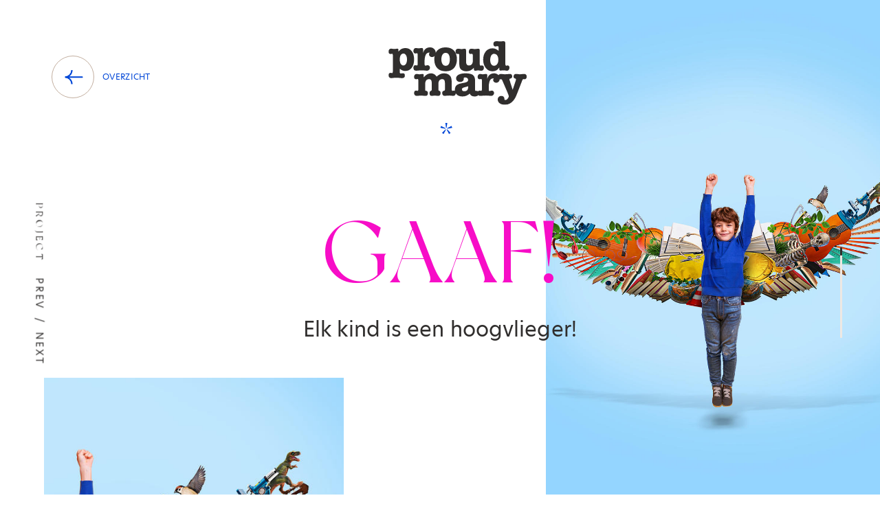

--- FILE ---
content_type: text/html; charset=UTF-8
request_url: https://proudmary.be/portfolio/gaaf
body_size: 13546
content:





<!DOCTYPE html>
<html lang="nl" dir="ltr" prefix="content: http://purl.org/rss/1.0/modules/content/  dc: http://purl.org/dc/terms/  foaf: http://xmlns.com/foaf/0.1/  og: http://ogp.me/ns#  rdfs: http://www.w3.org/2000/01/rdf-schema#  schema: http://schema.org/  sioc: http://rdfs.org/sioc/ns#  sioct: http://rdfs.org/sioc/types#  skos: http://www.w3.org/2004/02/skos/core#  xsd: http://www.w3.org/2001/XMLSchema# ">
  <head>


    <link rel="stylesheet" media="all" href="/sites/default/files/css/css_Id-6UT-DbRvo-CLQyO2wIkUZKqW4xUc9GALMP9lsRwk.css" />
<link rel="stylesheet" media="all" href="/sites/default/files/css/css_scH00owjekZLfiq9xN6kZo_bg5I2QEeKn4QIeOlJvEo.css" />

    <meta charset="utf-8" />
<noscript><style>form.antibot * :not(.antibot-message) { display: none !important; }</style>
</noscript><link rel="canonical" href="https://proudmary.be/portfolio/gaaf" />
<meta name="description" content="Basisschool Het Park klopte bij ons aan om een restyling en herpositionering door te voeren. Ze wilden zich als een hedendaagse basisschool in Aalst beter profileren en hun onderscheidende waarden scherper afgelijnd naar voren brengen. Een branding- en campagnetraject was perfect voor hen." />
<meta property="og:image" content="https://proudmary.be/sites/default/files/styles/facebook/public/2022-01/ProudMary_Basisschool_GAAF_Hoofdafbeelding_0.jpg?h=80642624&amp;itok=75YxZsuX" />
<link rel="apple-touch-icon" sizes="180x180" href="/sites/default/files/favicons/apple-touch-icon.png"/>
<link rel="icon" type="image/png" sizes="32x32" href="/sites/default/files/favicons/favicon-32x32.png"/>
<link rel="icon" type="image/png" sizes="16x16" href="/sites/default/files/favicons/favicon-16x16.png"/>
<link rel="manifest" href="/sites/default/files/favicons/site.webmanifest"/>
<link rel="mask-icon" href="/sites/default/files/favicons/safari-pinned-tab.svg" color="#ff00c8"/>
<meta name="msapplication-TileColor" content="#00aba9"/>
<meta name="theme-color" content="#ffffff"/>
<meta name="favicon-generator" content="Drupal responsive_favicons + realfavicongenerator.net" />
<meta name="Generator" content="Drupal 9 (https://www.drupal.org)" />
<meta name="MobileOptimized" content="width" />
<meta name="HandheldFriendly" content="true" />
<meta name="viewport" content="width=device-width, initial-scale=1.0" />

    <title>GAAF! | Proud Mary</title>
    
    <link rel="dns-prefetch" href="https://use.typekit.net/" >
    <!-- Google Tag Manager -->
  <script>(function(w,d,s,l,i){w[l]=w[l]||[];w[l].push({'gtm.start':new Date().getTime(),event:'gtm.js'});var f=d.getElementsByTagName(s)[0],j=d.createElement(s),dl=l!='dataLayer'?'&l='+l:'';j.async=true;j.src='https://load.server.proudmary.be/gtm.js?st='+i+dl;f.parentNode.insertBefore(j,f);})(window,document,'script','dataLayer','TDFWZD2');</script>
 <!-- End Google Tag Manager -->
  </head>
  <body class="path-node page-node-type-portfolio-item not-ready" data-transition="portfolio">
  <!--
 Google Tag Manager (noscript) -->
 <noscript><iframe src="https://load.server.proudmary.be/ns.html?id=GTM-TDFWZD2" height="0" width="0" style="display:none;visibility:hidden"></iframe></noscript>
 <!-- End Google Tag Manager (noscript) -->
    
      <div class="dialog-off-canvas-main-canvas" data-off-canvas-main-canvas>
    


  
<main data-router-wrapper>
  <div data-router-view="page-222" style="  --theme-color:
  #F70DC7;
  ">
                    

    







<header class="c-header c-header--absolute">


  <div class="c-header__top">
          <a href="/portfolio" class="c-back-button c-back-button--portfolio" aria-title="Terug naar overzicht">
  <span class="c-back-button__icon"><svg width="27" height="20" xmlns="http://www.w3.org/2000/svg">
    <g stroke="currentColor" fill="none" fill-rule="evenodd">
        <path d="M25.664 10.556c.185 0 .336-.249.336-.556 0-.307-.15-.556-.336-.556H5.336c-.185 0-.336.25-.336.556 0 .307.15.556.336.556h20.328Z" fill="currentColor"/>
        <path d="M.556 10c5.522 0 10 4.477 10 10M.556 10c5.522 0 10-4.477 10-10" stroke-width="2"/>
    </g>
</svg>
</span>
  <span class="c-back-button__label">Overzicht</span>
</a>
    

    
    <nav class="c-nav c-nav--right">
          </nav>

  </div>
      <div class="c-header__branding">
              <a class="c-site-logo c-site-logo--simple" href="/">
          <img width="200" height="93" src="/themes/custom/proudmary-2021_theme/gfx/simple-logo.svg" alt="Proud Mary">
          <img class="c-site-logo__icon" width="18" height="18" src="/themes/custom/proudmary-2021_theme/gfx/star.svg" alt="">
        </a>
          </div>
  

  
</header>
<div class="c-overlay c-overlay--dark c-overlay--sub-nav js-sub-nav-overlay"></div>
                                      <div data-drupal-messages-fallback class="hidden"></div>
  

<article  role="article" about="/portfolio/gaaf" class="c-portfolio-page">


  <header class="c-portfolio-masthead">
    <div class="c-portfolio-masthead__copy">
      <h1 class="c-portfolio-masthead__title c-giga ">
        GAAF!
      </h1>
      <div class="c-portfolio-masthead__tag">
        Elk kind is een hoogvlieger!
      </div>
    </div>
    <div class="c-portfolio-masthead__image"><div>
  
  
  <div>
    <div class="visually-hidden">Afbeelding</div>
              <div>  <img loading="lazy" src="/sites/default/files/styles/maxi/public/2022-01/ProudMary_Basisschool_GAAF_Hoofdafbeelding_0.jpg?itok=NBMj9QCC" width="1075" height="1500" alt="ProudMary_Basisschool_GAAF_Campagnebeeld" typeof="foaf:Image" />


</div>
          </div>

</div>
</div>
  </header>

  <section class="c-portfolio-intro c-portfolio-intro--has-icon">
    <div class="l-constrained c-portfolio-intro__inner">
      <div class="c-portfolio-intro__header">
        <div class="c-portfolio-intro__image">


<img width="300" height="500" src="/sites/default/files/styles/responsive_3_5_200w/public/2022-01/ProudMary_Basisschool_GAAF_Branding_Campagnebeeld_Intro.jpg?h=e0e7af78&amp;itok=VOTLLWa0" data-srcset="/sites/default/files/styles/responsive_3_5_300w/public/2022-01/ProudMary_Basisschool_GAAF_Branding_Campagnebeeld_Intro.jpg?h=e0e7af78&amp;itok=_pD14Jou 300w,/sites/default/files/styles/responsive_3_5_400w/public/2022-01/ProudMary_Basisschool_GAAF_Branding_Campagnebeeld_Intro.jpg?h=e0e7af78&amp;itok=ydN1ZLdJ 400w,/sites/default/files/styles/responsive_3_5_500w/public/2022-01/ProudMary_Basisschool_GAAF_Branding_Campagnebeeld_Intro.jpg?h=e0e7af78&amp;itok=w6vbDKnz 500w,/sites/default/files/styles/responsive_3_5_600w/public/2022-01/ProudMary_Basisschool_GAAF_Branding_Campagnebeeld_Intro.jpg?h=e0e7af78&amp;itok=6G7YSLod 600w,/sites/default/files/styles/responsive_3_5_700w/public/2022-01/ProudMary_Basisschool_GAAF_Branding_Campagnebeeld_Intro.jpg?h=e0e7af78&amp;itok=kATlqopC 700w,/sites/default/files/styles/responsive_3_5_800w/public/2022-01/ProudMary_Basisschool_GAAF_Branding_Campagnebeeld_Intro.jpg?h=e0e7af78&amp;itok=HY_Il1c2 800w" alt="ProudMary_Basisschool_GAAF_Branding_Campagnebeeld" loading="lazy"/>
</div>
        <div class="c-portfolio-intro__services c-portfolio-intro__services--white"><a href="/diensten/branding/logo-design" hreflang="nl">Logo Design</a><a href="/trajecten/branding-trajecten" hreflang="nl">Branding Trajecten</a><a href="/diensten/branding/naam-baseline" hreflang="nl">Naam &amp; baseline</a><a href="/diensten/campagne" hreflang="nl">Campagne</a><a href="/diensten/branding" hreflang="nl">Branding</a></div>
      </div>
      <div class="c-portfolio-intro__content">

        <div class="c-body c-body--xl">
          <div class="c-body__label">Branding traject</div>

          <p>Basisschool Het Park klopte bij ons aan om een restyling en herpositionering door te voeren. Ze wilden zich als een hedendaagse basisschool in Aalst beter profileren en hun onderscheidende waarden scherper afgelijnd naar voren brengen. Een branding- en campagnetraject was perfect voor hen.</p>
</div>

      </div>
    </div>
    <div class="c-portfolio-intro__icon">
      

<div class="c-icon-ball-wrapper js-icon-ball c-icon-ball-wrapper--themed" style="--icon: url('/sites/default/files/2021-12/Branding_ICOON-01.png'); --title: url('/sites/default/files/2021-12/Branding_TXT-01.png');">
    <div class="c-icon-ball">
    <div class="c-icon-ball__text">
      <div>
  
  
  <div>
    <div class="visually-hidden">Afbeelding</div>
              <div>  <img loading="lazy" src="/sites/default/files/styles/large/public/2021-12/Branding_TXT-01.png?itok=7AOha3PM" width="459" height="170" alt="branding-blue" typeof="foaf:Image" />


</div>
          </div>

</div>

    </div>
    <div class="c-icon-ball__gfx">
      <div>
  
  
  <div>
    <div class="visually-hidden">Afbeelding</div>
              <div>  <img loading="lazy" src="/sites/default/files/styles/large/public/2021-12/Branding_ICOON-01.png?itok=8p2yLYwD" width="459" height="234" alt="branding-icon" typeof="foaf:Image" />


</div>
          </div>

</div>

    </div>
  </div>
  <div class="c-icon-ball-wrapper__star">
    <svg width="18" height="18" xmlns="http://www.w3.org/2000/svg"><path d="M9.56 8.16c.2-1.36.38-2.56.54-3.6L10.7.9H7.76l.06.54c.08.32.16.78.24 1.38.08.6.16 1.18.24 1.74l.48 3.6h.78zM7.88 9.42l.18-.72-3.24-1.68-1.56-.78-1.32-.66-.42-.24-.9 2.82c.2.04.58.1 1.14.18.24.08.66.16 1.26.24.6.08 1.02.14 1.26.18 2 .36 3.2.58 3.6.66zm2.64 0c.4-.08 1.6-.3 3.6-.66l.4-.062.854-.135.456-.073c.62-.1 1.09-.17 1.41-.21l.48-.12-.9-2.82-.48.24c-.28.16-.7.38-1.26.66l-1.56.78-3.24 1.68.24.72zM5.3 17.16l.24-.48c.12-.32.32-.73.6-1.23.28-.5.56-1.01.84-1.53.44-.84 1.02-1.9 1.74-3.18l-.66-.48c-1 .96-1.86 1.82-2.58 2.58a37.457 37.457 0 01-1.404 1.464l-.816.816c-.18.18-.293.281-.337.304l-.013.004L5.3 17.16zm7.8 0l2.4-1.74c-.16 0-1.02-.86-2.58-2.58l-2.58-2.58-.66.48c.72 1.28 1.3 2.34 1.74 3.18l1.68 3.24z" fill="currentColor" fill-rule="nonzero"/></svg>  </div>
</div>

    </div>
  </section>

  




<section  class="c-text l-rhythm">
  <div class="l-constrained-narrow">
    <div class="c-body ">
      <p>Samen met een team van zowel leerkrachten als directie voerden we de <a data-entity-substitution="canonical" data-entity-type="node" data-entity-uuid="f148b211-d6d3-47b9-850e-bceef210a2bf" href="/diensten/strategie/positionering" title="Positionering"><strong>positioneringsworkshop</strong></a> uit. Dat was meteen het fundament om de nieuwe naam aan vast te haken en een nieuwe branding voor de school te ontwikkelen. Een kleurrijk hedendaags logo dat kinderen én hun ouders aanspreekt. </p>

    </div>
  </div>
</section>



<div  class="c-image l-rhythm c-image--xl">

      <div class="c-image__content js-image-scroll">
      <div>
  
  
  <div>
    <div class="visually-hidden">Filmbestand</div>
              <div>

<video  autoplay="autoplay" loop="loop" muted="muted" width="640" height="480"  playsinline="true" >
      <source  src="/sites/default/files/2023-04/Gaaf%21%20-%20Logo%20Animatie%20_CP.mp4" type="video/mp4"/>
  </video>
</div>
          </div>

</div>


                            
    </div>

  

  
</div>



<section  class="l-rhythm l-constrained">
  <div class="c-image-combo c-image-combo--small-large">
          <div class="c-image-combo__item">
        <div class="c-image-combo__image js-image-scroll"><div>
  
  
  <div>
    <div class="visually-hidden">Afbeelding</div>
              <div>


                                                  
<img
  src="/sites/default/files/styles/responsive_200w/public/2022-01/ProudMary_Basisschool_GAAF_Branding_Potloden.jpg?itok=f39CQhDE"
  data-srcset="/sites/default/files/styles/responsive_200w/public/2022-01/ProudMary_Basisschool_GAAF_Branding_Potloden.jpg?itok=f39CQhDE 200w,/sites/default/files/styles/responsive_300w/public/2022-01/ProudMary_Basisschool_GAAF_Branding_Potloden.jpg?itok=QyY4qijj 300w,/sites/default/files/styles/responsive_400w/public/2022-01/ProudMary_Basisschool_GAAF_Branding_Potloden.jpg?itok=ZP5ZB0V2 400w,/sites/default/files/styles/responsive_500w/public/2022-01/ProudMary_Basisschool_GAAF_Branding_Potloden.jpg?itok=XL8PCTVR 500w,/sites/default/files/styles/responsive_600w/public/2022-01/ProudMary_Basisschool_GAAF_Branding_Potloden.jpg?itok=6NXa-jK6 600w,/sites/default/files/styles/responsive_700w/public/2022-01/ProudMary_Basisschool_GAAF_Branding_Potloden.jpg?itok=xkHHi2sY 700w,/sites/default/files/styles/responsive_800w/public/2022-01/ProudMary_Basisschool_GAAF_Branding_Potloden.jpg?itok=bvXw0xEe 800w,/sites/default/files/styles/responsive_900w/public/2022-01/ProudMary_Basisschool_GAAF_Branding_Potloden.jpg?itok=1ir8zVgw 900w,/sites/default/files/styles/responsive_1000w/public/2022-01/ProudMary_Basisschool_GAAF_Branding_Potloden.jpg?itok=iteJUbb_ 1000w,/sites/default/files/styles/responsive_1100w/public/2022-01/ProudMary_Basisschool_GAAF_Branding_Potloden.jpg?itok=wj5p6OAi 1100w,/sites/default/files/styles/responsive_1200w/public/2022-01/ProudMary_Basisschool_GAAF_Branding_Potloden.jpg?itok=7J9kyErw 1200w,/sites/default/files/styles/responsive_1300w/public/2022-01/ProudMary_Basisschool_GAAF_Branding_Potloden.jpg?itok=hfRdJjc4 1300w,/sites/default/files/styles/responsive_1400w/public/2022-01/ProudMary_Basisschool_GAAF_Branding_Potloden.jpg?itok=ADfpt9g0 1400w,/sites/default/files/styles/responsive_1500w/public/2022-01/ProudMary_Basisschool_GAAF_Branding_Potloden.jpg?itok=BeSuulkI 1500w,/sites/default/files/styles/responsive_1600w/public/2022-01/ProudMary_Basisschool_GAAF_Branding_Potloden.jpg?itok=ur7rkQBP 1600w,/sites/default/files/styles/responsive_1700w/public/2022-01/ProudMary_Basisschool_GAAF_Branding_Potloden.jpg?itok=mxEsLFPe 1700w,/sites/default/files/styles/responsive_1800w/public/2022-01/ProudMary_Basisschool_GAAF_Branding_Potloden.jpg?itok=o0zII3oO 1800w,/sites/default/files/styles/responsive_1900w/public/2022-01/ProudMary_Basisschool_GAAF_Branding_Potloden.jpg?itok=IT9V34_N 1900w,/sites/default/files/styles/responsive_2000w/public/2022-01/ProudMary_Basisschool_GAAF_Branding_Potloden.jpg?itok=xDhL3vTS 2000w,/sites/default/files/styles/responsive_2100w/public/2022-01/ProudMary_Basisschool_GAAF_Branding_Potloden.jpg?itok=RYXJNZy4 2100w,/sites/default/files/styles/responsive_2200w/public/2022-01/ProudMary_Basisschool_GAAF_Branding_Potloden.jpg?itok=smG2PEre 2200w,/sites/default/files/styles/responsive_2300w/public/2022-01/ProudMary_Basisschool_GAAF_Branding_Potloden.jpg?itok=kvUuC1nV 2300w,/sites/default/files/styles/responsive_2400w/public/2022-01/ProudMary_Basisschool_GAAF_Branding_Potloden.jpg?itok=dTaO-wJy 2400w,/sites/default/files/styles/responsive_2500w/public/2022-01/ProudMary_Basisschool_GAAF_Branding_Potloden.jpg?itok=81flmc6g 2500w,/sites/default/files/styles/responsive_2600w/public/2022-01/ProudMary_Basisschool_GAAF_Branding_Potloden.jpg?itok=lyefRDTS 2600w"
   loading="lazy" alt="ProudMary_Basisschool_GAAF_Branding_Potloden" width="200" height="200"
  />
</div>
          </div>

</div>
</div>

                

      </div>
          <div class="c-image-combo__item">
        <div class="c-image-combo__image js-image-scroll"><div>
  
  
  <div>
    <div class="visually-hidden">Afbeelding</div>
              <div>


                                                  
<img
  src="/sites/default/files/styles/responsive_200w/public/2022-01/ProudMary_Basisschool_GAAF_Branding_Rapportmapje.jpg?itok=Ngq8kCXy"
  data-srcset="/sites/default/files/styles/responsive_200w/public/2022-01/ProudMary_Basisschool_GAAF_Branding_Rapportmapje.jpg?itok=Ngq8kCXy 200w,/sites/default/files/styles/responsive_300w/public/2022-01/ProudMary_Basisschool_GAAF_Branding_Rapportmapje.jpg?itok=4IaMANGs 300w,/sites/default/files/styles/responsive_400w/public/2022-01/ProudMary_Basisschool_GAAF_Branding_Rapportmapje.jpg?itok=2Sty1Gri 400w,/sites/default/files/styles/responsive_500w/public/2022-01/ProudMary_Basisschool_GAAF_Branding_Rapportmapje.jpg?itok=teKmcQj7 500w,/sites/default/files/styles/responsive_600w/public/2022-01/ProudMary_Basisschool_GAAF_Branding_Rapportmapje.jpg?itok=rjLISnSV 600w,/sites/default/files/styles/responsive_700w/public/2022-01/ProudMary_Basisschool_GAAF_Branding_Rapportmapje.jpg?itok=f1nv9wak 700w,/sites/default/files/styles/responsive_800w/public/2022-01/ProudMary_Basisschool_GAAF_Branding_Rapportmapje.jpg?itok=SpGf8e4- 800w,/sites/default/files/styles/responsive_900w/public/2022-01/ProudMary_Basisschool_GAAF_Branding_Rapportmapje.jpg?itok=AcmJuBwv 900w,/sites/default/files/styles/responsive_1000w/public/2022-01/ProudMary_Basisschool_GAAF_Branding_Rapportmapje.jpg?itok=ttj8f3H4 1000w,/sites/default/files/styles/responsive_1100w/public/2022-01/ProudMary_Basisschool_GAAF_Branding_Rapportmapje.jpg?itok=JuNu3VDm 1100w,/sites/default/files/styles/responsive_1200w/public/2022-01/ProudMary_Basisschool_GAAF_Branding_Rapportmapje.jpg?itok=gzdDo4ej 1200w,/sites/default/files/styles/responsive_1300w/public/2022-01/ProudMary_Basisschool_GAAF_Branding_Rapportmapje.jpg?itok=ZDl7sTfN 1300w,/sites/default/files/styles/responsive_1400w/public/2022-01/ProudMary_Basisschool_GAAF_Branding_Rapportmapje.jpg?itok=BAKk2S0k 1400w,/sites/default/files/styles/responsive_1500w/public/2022-01/ProudMary_Basisschool_GAAF_Branding_Rapportmapje.jpg?itok=lM6qFVg- 1500w,/sites/default/files/styles/responsive_1600w/public/2022-01/ProudMary_Basisschool_GAAF_Branding_Rapportmapje.jpg?itok=8lmrLFCi 1600w,/sites/default/files/styles/responsive_1700w/public/2022-01/ProudMary_Basisschool_GAAF_Branding_Rapportmapje.jpg?itok=xaJvbAFs 1700w,/sites/default/files/styles/responsive_1800w/public/2022-01/ProudMary_Basisschool_GAAF_Branding_Rapportmapje.jpg?itok=khoHwjWM 1800w,/sites/default/files/styles/responsive_1900w/public/2022-01/ProudMary_Basisschool_GAAF_Branding_Rapportmapje.jpg?itok=g-SJ5nS3 1900w,/sites/default/files/styles/responsive_2000w/public/2022-01/ProudMary_Basisschool_GAAF_Branding_Rapportmapje.jpg?itok=54sAGGwl 2000w,/sites/default/files/styles/responsive_2100w/public/2022-01/ProudMary_Basisschool_GAAF_Branding_Rapportmapje.jpg?itok=cuQpeHWf 2100w,/sites/default/files/styles/responsive_2200w/public/2022-01/ProudMary_Basisschool_GAAF_Branding_Rapportmapje.jpg?itok=exiMNP-x 2200w,/sites/default/files/styles/responsive_2300w/public/2022-01/ProudMary_Basisschool_GAAF_Branding_Rapportmapje.jpg?itok=Fd7RK8s- 2300w,/sites/default/files/styles/responsive_2400w/public/2022-01/ProudMary_Basisschool_GAAF_Branding_Rapportmapje.jpg?itok=BmsICLar 2400w,/sites/default/files/styles/responsive_2500w/public/2022-01/ProudMary_Basisschool_GAAF_Branding_Rapportmapje.jpg?itok=yOUW8w_J 2500w,/sites/default/files/styles/responsive_2600w/public/2022-01/ProudMary_Basisschool_GAAF_Branding_Rapportmapje.jpg?itok=bW72cJpa 2600w"
   loading="lazy" alt="ProudMary_Basisschool_GAAF_Branding_Rapportmapje" width="200" height="200"
  />
</div>
          </div>

</div>
</div>

                

      </div>
      </div>
</section>



<div  class="c-image l-rhythm c-image--xl">

      <div class="c-image__content js-image-scroll">
      <div>
  
  
  <div>
    <div class="visually-hidden">Afbeelding</div>
              <div>


                                                  
<img
  src="/sites/default/files/styles/responsive_200w/public/2022-01/ProudMary_Basisschool_GAAF_Branding_Naamkaartjes.jpg?itok=L08SYadr"
  data-srcset="/sites/default/files/styles/responsive_200w/public/2022-01/ProudMary_Basisschool_GAAF_Branding_Naamkaartjes.jpg?itok=L08SYadr 200w,/sites/default/files/styles/responsive_300w/public/2022-01/ProudMary_Basisschool_GAAF_Branding_Naamkaartjes.jpg?itok=GPK8VSCa 300w,/sites/default/files/styles/responsive_400w/public/2022-01/ProudMary_Basisschool_GAAF_Branding_Naamkaartjes.jpg?itok=I4rjQvKO 400w,/sites/default/files/styles/responsive_500w/public/2022-01/ProudMary_Basisschool_GAAF_Branding_Naamkaartjes.jpg?itok=rsWDoZbI 500w,/sites/default/files/styles/responsive_600w/public/2022-01/ProudMary_Basisschool_GAAF_Branding_Naamkaartjes.jpg?itok=tzFLNR6I 600w,/sites/default/files/styles/responsive_700w/public/2022-01/ProudMary_Basisschool_GAAF_Branding_Naamkaartjes.jpg?itok=nyz9RWY7 700w,/sites/default/files/styles/responsive_800w/public/2022-01/ProudMary_Basisschool_GAAF_Branding_Naamkaartjes.jpg?itok=LySy1fhr 800w,/sites/default/files/styles/responsive_900w/public/2022-01/ProudMary_Basisschool_GAAF_Branding_Naamkaartjes.jpg?itok=kmURao3n 900w,/sites/default/files/styles/responsive_1000w/public/2022-01/ProudMary_Basisschool_GAAF_Branding_Naamkaartjes.jpg?itok=a6AaGpkP 1000w,/sites/default/files/styles/responsive_1100w/public/2022-01/ProudMary_Basisschool_GAAF_Branding_Naamkaartjes.jpg?itok=83j4_5we 1100w,/sites/default/files/styles/responsive_1200w/public/2022-01/ProudMary_Basisschool_GAAF_Branding_Naamkaartjes.jpg?itok=SwJfZHXj 1200w,/sites/default/files/styles/responsive_1300w/public/2022-01/ProudMary_Basisschool_GAAF_Branding_Naamkaartjes.jpg?itok=nOHbiIgU 1300w,/sites/default/files/styles/responsive_1400w/public/2022-01/ProudMary_Basisschool_GAAF_Branding_Naamkaartjes.jpg?itok=RZhY2GZL 1400w,/sites/default/files/styles/responsive_1500w/public/2022-01/ProudMary_Basisschool_GAAF_Branding_Naamkaartjes.jpg?itok=Ca2J0WQ2 1500w,/sites/default/files/styles/responsive_1600w/public/2022-01/ProudMary_Basisschool_GAAF_Branding_Naamkaartjes.jpg?itok=NmS6K35j 1600w,/sites/default/files/styles/responsive_1700w/public/2022-01/ProudMary_Basisschool_GAAF_Branding_Naamkaartjes.jpg?itok=cFEy9GCi 1700w,/sites/default/files/styles/responsive_1800w/public/2022-01/ProudMary_Basisschool_GAAF_Branding_Naamkaartjes.jpg?itok=2ZMxaJ69 1800w,/sites/default/files/styles/responsive_1900w/public/2022-01/ProudMary_Basisschool_GAAF_Branding_Naamkaartjes.jpg?itok=Jm2nXOVV 1900w,/sites/default/files/styles/responsive_2000w/public/2022-01/ProudMary_Basisschool_GAAF_Branding_Naamkaartjes.jpg?itok=RmrEtNgw 2000w,/sites/default/files/styles/responsive_2100w/public/2022-01/ProudMary_Basisschool_GAAF_Branding_Naamkaartjes.jpg?itok=ELS2ViOa 2100w,/sites/default/files/styles/responsive_2200w/public/2022-01/ProudMary_Basisschool_GAAF_Branding_Naamkaartjes.jpg?itok=wCxtk2n4 2200w,/sites/default/files/styles/responsive_2300w/public/2022-01/ProudMary_Basisschool_GAAF_Branding_Naamkaartjes.jpg?itok=2sahZ9cT 2300w,/sites/default/files/styles/responsive_2400w/public/2022-01/ProudMary_Basisschool_GAAF_Branding_Naamkaartjes.jpg?itok=28a0Oyfn 2400w,/sites/default/files/styles/responsive_2500w/public/2022-01/ProudMary_Basisschool_GAAF_Branding_Naamkaartjes.jpg?itok=j_pMe1Kt 2500w,/sites/default/files/styles/responsive_2600w/public/2022-01/ProudMary_Basisschool_GAAF_Branding_Naamkaartjes.jpg?itok=GBKLlE9D 2600w"
   loading="lazy" alt="ProudMary_Basisschool_GAAF_Branding_Naamkaartjes" width="200" height="200"
  />
</div>
          </div>

</div>


                            
    </div>

  

  
</div>



<section  class="l-rhythm l-constrained">
  <div class="c-image-combo c-image-combo--large-small">
          <div class="c-image-combo__item">
        <div class="c-image-combo__image js-image-scroll"><div>
  
  
  <div>
    <div class="visually-hidden">Afbeelding</div>
              <div>


                                                  
<img
  src="/sites/default/files/styles/responsive_200w/public/2022-01/ProudMary_Basisschool_GAAF_Branding_Balpen.jpg?itok=SUfI52al"
  data-srcset="/sites/default/files/styles/responsive_200w/public/2022-01/ProudMary_Basisschool_GAAF_Branding_Balpen.jpg?itok=SUfI52al 200w,/sites/default/files/styles/responsive_300w/public/2022-01/ProudMary_Basisschool_GAAF_Branding_Balpen.jpg?itok=SjXogxBA 300w,/sites/default/files/styles/responsive_400w/public/2022-01/ProudMary_Basisschool_GAAF_Branding_Balpen.jpg?itok=JMobHKib 400w,/sites/default/files/styles/responsive_500w/public/2022-01/ProudMary_Basisschool_GAAF_Branding_Balpen.jpg?itok=yQxwps-d 500w,/sites/default/files/styles/responsive_600w/public/2022-01/ProudMary_Basisschool_GAAF_Branding_Balpen.jpg?itok=zBRt_19X 600w,/sites/default/files/styles/responsive_700w/public/2022-01/ProudMary_Basisschool_GAAF_Branding_Balpen.jpg?itok=sj5W0EYu 700w,/sites/default/files/styles/responsive_800w/public/2022-01/ProudMary_Basisschool_GAAF_Branding_Balpen.jpg?itok=VMZVBIUq 800w,/sites/default/files/styles/responsive_900w/public/2022-01/ProudMary_Basisschool_GAAF_Branding_Balpen.jpg?itok=Ycfmx6vE 900w,/sites/default/files/styles/responsive_1000w/public/2022-01/ProudMary_Basisschool_GAAF_Branding_Balpen.jpg?itok=9yV44Sat 1000w,/sites/default/files/styles/responsive_1100w/public/2022-01/ProudMary_Basisschool_GAAF_Branding_Balpen.jpg?itok=lDRggr6O 1100w,/sites/default/files/styles/responsive_1200w/public/2022-01/ProudMary_Basisschool_GAAF_Branding_Balpen.jpg?itok=s7-rbxGG 1200w,/sites/default/files/styles/responsive_1300w/public/2022-01/ProudMary_Basisschool_GAAF_Branding_Balpen.jpg?itok=_mWSCQU_ 1300w,/sites/default/files/styles/responsive_1400w/public/2022-01/ProudMary_Basisschool_GAAF_Branding_Balpen.jpg?itok=rsS1W6ZI 1400w,/sites/default/files/styles/responsive_1500w/public/2022-01/ProudMary_Basisschool_GAAF_Branding_Balpen.jpg?itok=tTwk1SqL 1500w,/sites/default/files/styles/responsive_1600w/public/2022-01/ProudMary_Basisschool_GAAF_Branding_Balpen.jpg?itok=5Fe5t9Xx 1600w,/sites/default/files/styles/responsive_1700w/public/2022-01/ProudMary_Basisschool_GAAF_Branding_Balpen.jpg?itok=hrY1fVW4 1700w,/sites/default/files/styles/responsive_1800w/public/2022-01/ProudMary_Basisschool_GAAF_Branding_Balpen.jpg?itok=n-ba0BiP 1800w,/sites/default/files/styles/responsive_1900w/public/2022-01/ProudMary_Basisschool_GAAF_Branding_Balpen.jpg?itok=Yy61kJ0q 1900w,/sites/default/files/styles/responsive_2000w/public/2022-01/ProudMary_Basisschool_GAAF_Branding_Balpen.jpg?itok=FHfvSQft 2000w,/sites/default/files/styles/responsive_2100w/public/2022-01/ProudMary_Basisschool_GAAF_Branding_Balpen.jpg?itok=jtqT4Pls 2100w,/sites/default/files/styles/responsive_2200w/public/2022-01/ProudMary_Basisschool_GAAF_Branding_Balpen.jpg?itok=5rsMaqF9 2200w,/sites/default/files/styles/responsive_2300w/public/2022-01/ProudMary_Basisschool_GAAF_Branding_Balpen.jpg?itok=QDMxG57R 2300w,/sites/default/files/styles/responsive_2400w/public/2022-01/ProudMary_Basisschool_GAAF_Branding_Balpen.jpg?itok=BTiKanrM 2400w,/sites/default/files/styles/responsive_2500w/public/2022-01/ProudMary_Basisschool_GAAF_Branding_Balpen.jpg?itok=Rn-iQY7P 2500w,/sites/default/files/styles/responsive_2600w/public/2022-01/ProudMary_Basisschool_GAAF_Branding_Balpen.jpg?itok=wSGkmJKS 2600w"
   loading="lazy" alt="ProudMary_Basisschool_GAAF_Branding_Balpen" width="200" height="200"
  />
</div>
          </div>

</div>
</div>

                

      </div>
          <div class="c-image-combo__item">
        <div class="c-image-combo__image js-image-scroll"><div>
  
  
  <div>
    <div class="visually-hidden">Afbeelding</div>
              <div>


                                                  
<img
  src="/sites/default/files/styles/responsive_200w/public/2022-01/ProudMary_Basisschool_GAAF_Branding_Brief.jpg?itok=BRjBhodr"
  data-srcset="/sites/default/files/styles/responsive_200w/public/2022-01/ProudMary_Basisschool_GAAF_Branding_Brief.jpg?itok=BRjBhodr 200w,/sites/default/files/styles/responsive_300w/public/2022-01/ProudMary_Basisschool_GAAF_Branding_Brief.jpg?itok=V5aoZm53 300w,/sites/default/files/styles/responsive_400w/public/2022-01/ProudMary_Basisschool_GAAF_Branding_Brief.jpg?itok=rgcM7Ts6 400w,/sites/default/files/styles/responsive_500w/public/2022-01/ProudMary_Basisschool_GAAF_Branding_Brief.jpg?itok=O73yq9_k 500w,/sites/default/files/styles/responsive_600w/public/2022-01/ProudMary_Basisschool_GAAF_Branding_Brief.jpg?itok=8_HcwPra 600w,/sites/default/files/styles/responsive_700w/public/2022-01/ProudMary_Basisschool_GAAF_Branding_Brief.jpg?itok=_c1cT_sm 700w,/sites/default/files/styles/responsive_800w/public/2022-01/ProudMary_Basisschool_GAAF_Branding_Brief.jpg?itok=vCRZFZB5 800w,/sites/default/files/styles/responsive_900w/public/2022-01/ProudMary_Basisschool_GAAF_Branding_Brief.jpg?itok=OFgts3PP 900w,/sites/default/files/styles/responsive_1000w/public/2022-01/ProudMary_Basisschool_GAAF_Branding_Brief.jpg?itok=n-kiWMKA 1000w,/sites/default/files/styles/responsive_1100w/public/2022-01/ProudMary_Basisschool_GAAF_Branding_Brief.jpg?itok=dO0ETBqt 1100w,/sites/default/files/styles/responsive_1200w/public/2022-01/ProudMary_Basisschool_GAAF_Branding_Brief.jpg?itok=23YR8dTa 1200w,/sites/default/files/styles/responsive_1300w/public/2022-01/ProudMary_Basisschool_GAAF_Branding_Brief.jpg?itok=miCyMePX 1300w,/sites/default/files/styles/responsive_1400w/public/2022-01/ProudMary_Basisschool_GAAF_Branding_Brief.jpg?itok=Kqnpdb9s 1400w,/sites/default/files/styles/responsive_1500w/public/2022-01/ProudMary_Basisschool_GAAF_Branding_Brief.jpg?itok=8rWKCKtZ 1500w,/sites/default/files/styles/responsive_1600w/public/2022-01/ProudMary_Basisschool_GAAF_Branding_Brief.jpg?itok=VPuh1RS6 1600w,/sites/default/files/styles/responsive_1700w/public/2022-01/ProudMary_Basisschool_GAAF_Branding_Brief.jpg?itok=65zpAyig 1700w,/sites/default/files/styles/responsive_1800w/public/2022-01/ProudMary_Basisschool_GAAF_Branding_Brief.jpg?itok=xHk2uNkX 1800w,/sites/default/files/styles/responsive_1900w/public/2022-01/ProudMary_Basisschool_GAAF_Branding_Brief.jpg?itok=nuYhW3_b 1900w,/sites/default/files/styles/responsive_2000w/public/2022-01/ProudMary_Basisschool_GAAF_Branding_Brief.jpg?itok=YHGjAkdm 2000w,/sites/default/files/styles/responsive_2100w/public/2022-01/ProudMary_Basisschool_GAAF_Branding_Brief.jpg?itok=iOVzhibe 2100w,/sites/default/files/styles/responsive_2200w/public/2022-01/ProudMary_Basisschool_GAAF_Branding_Brief.jpg?itok=pJhwcl_p 2200w,/sites/default/files/styles/responsive_2300w/public/2022-01/ProudMary_Basisschool_GAAF_Branding_Brief.jpg?itok=UCAeFKQl 2300w,/sites/default/files/styles/responsive_2400w/public/2022-01/ProudMary_Basisschool_GAAF_Branding_Brief.jpg?itok=c6rv-FoJ 2400w,/sites/default/files/styles/responsive_2500w/public/2022-01/ProudMary_Basisschool_GAAF_Branding_Brief.jpg?itok=wC4bziRN 2500w,/sites/default/files/styles/responsive_2600w/public/2022-01/ProudMary_Basisschool_GAAF_Branding_Brief.jpg?itok=H2IXxhUQ 2600w"
   loading="lazy" alt="ProudMary_Basisschool_GAAF_Branding_Brief" width="200" height="200"
  />
</div>
          </div>

</div>
</div>

                

      </div>
      </div>
</section>





<section  class="c-text l-rhythm">
  <div class="l-constrained-narrow">
    <div class="c-body ">
      <p>Het creatieve concept vertaalt visueel de inhoudelijke centrale boodschap van school GAAF! <strong>Elk kind is een hoogvlieger.</strong> En elk kind wordt geruggensteund door het betrokken schoolteam. Het beeld zegt alles.</p>

    </div>
  </div>
</section>



<div  class="c-image l-rhythm c-image--xl">

      <div class="c-image__content js-image-scroll">
      <div>
  
  
  <div>
    <div class="visually-hidden">Afbeelding</div>
              <div>


                                                  
<img
  src="/sites/default/files/styles/responsive_200w/public/2022-01/ProudMary_Basisschool_GAAF_Branding_Campagnebeeld.jpg?itok=1uRT2nOT"
  data-srcset="/sites/default/files/styles/responsive_200w/public/2022-01/ProudMary_Basisschool_GAAF_Branding_Campagnebeeld.jpg?itok=1uRT2nOT 200w,/sites/default/files/styles/responsive_300w/public/2022-01/ProudMary_Basisschool_GAAF_Branding_Campagnebeeld.jpg?itok=uIv0zXuB 300w,/sites/default/files/styles/responsive_400w/public/2022-01/ProudMary_Basisschool_GAAF_Branding_Campagnebeeld.jpg?itok=WEu3gvvv 400w,/sites/default/files/styles/responsive_500w/public/2022-01/ProudMary_Basisschool_GAAF_Branding_Campagnebeeld.jpg?itok=nBDy2IA8 500w,/sites/default/files/styles/responsive_600w/public/2022-01/ProudMary_Basisschool_GAAF_Branding_Campagnebeeld.jpg?itok=u-MyhHwb 600w,/sites/default/files/styles/responsive_700w/public/2022-01/ProudMary_Basisschool_GAAF_Branding_Campagnebeeld.jpg?itok=FUBEXPuz 700w,/sites/default/files/styles/responsive_800w/public/2022-01/ProudMary_Basisschool_GAAF_Branding_Campagnebeeld.jpg?itok=jqZ3C5Ad 800w,/sites/default/files/styles/responsive_900w/public/2022-01/ProudMary_Basisschool_GAAF_Branding_Campagnebeeld.jpg?itok=OwF4rZCv 900w,/sites/default/files/styles/responsive_1000w/public/2022-01/ProudMary_Basisschool_GAAF_Branding_Campagnebeeld.jpg?itok=7k9ltlLg 1000w,/sites/default/files/styles/responsive_1100w/public/2022-01/ProudMary_Basisschool_GAAF_Branding_Campagnebeeld.jpg?itok=yXEF0pGs 1100w,/sites/default/files/styles/responsive_1200w/public/2022-01/ProudMary_Basisschool_GAAF_Branding_Campagnebeeld.jpg?itok=Ng74HyYB 1200w,/sites/default/files/styles/responsive_1300w/public/2022-01/ProudMary_Basisschool_GAAF_Branding_Campagnebeeld.jpg?itok=RkCUOqrC 1300w,/sites/default/files/styles/responsive_1400w/public/2022-01/ProudMary_Basisschool_GAAF_Branding_Campagnebeeld.jpg?itok=p9HNLWg0 1400w,/sites/default/files/styles/responsive_1500w/public/2022-01/ProudMary_Basisschool_GAAF_Branding_Campagnebeeld.jpg?itok=PFCRj_oc 1500w,/sites/default/files/styles/responsive_1600w/public/2022-01/ProudMary_Basisschool_GAAF_Branding_Campagnebeeld.jpg?itok=X4-2wfR3 1600w,/sites/default/files/styles/responsive_1700w/public/2022-01/ProudMary_Basisschool_GAAF_Branding_Campagnebeeld.jpg?itok=O_qDwWQ9 1700w,/sites/default/files/styles/responsive_1800w/public/2022-01/ProudMary_Basisschool_GAAF_Branding_Campagnebeeld.jpg?itok=pBH4IjSi 1800w,/sites/default/files/styles/responsive_1900w/public/2022-01/ProudMary_Basisschool_GAAF_Branding_Campagnebeeld.jpg?itok=dxkd9vHI 1900w,/sites/default/files/styles/responsive_2000w/public/2022-01/ProudMary_Basisschool_GAAF_Branding_Campagnebeeld.jpg?itok=gumMXfKN 2000w,/sites/default/files/styles/responsive_2100w/public/2022-01/ProudMary_Basisschool_GAAF_Branding_Campagnebeeld.jpg?itok=9y72yLuI 2100w,/sites/default/files/styles/responsive_2200w/public/2022-01/ProudMary_Basisschool_GAAF_Branding_Campagnebeeld.jpg?itok=_w6KlFxT 2200w,/sites/default/files/styles/responsive_2300w/public/2022-01/ProudMary_Basisschool_GAAF_Branding_Campagnebeeld.jpg?itok=-HU1IZUX 2300w,/sites/default/files/styles/responsive_2400w/public/2022-01/ProudMary_Basisschool_GAAF_Branding_Campagnebeeld.jpg?itok=pHTYEKEv 2400w,/sites/default/files/styles/responsive_2500w/public/2022-01/ProudMary_Basisschool_GAAF_Branding_Campagnebeeld.jpg?itok=VRtPTAA0 2500w,/sites/default/files/styles/responsive_2600w/public/2022-01/ProudMary_Basisschool_GAAF_Branding_Campagnebeeld.jpg?itok=FUvv3Ofz 2600w"
   loading="lazy" alt="ProudMary_Basisschool_GAAF_Branding_Campagnebeeld" width="200" height="200"
  />
</div>
          </div>

</div>


                            
    </div>

  

  
</div>





<section  class="c-text l-rhythm">
  <div class="l-constrained-narrow">
    <div class="c-body ">
      <p>Tijdens de <a data-entity-substitution="canonical" data-entity-type="node" data-entity-uuid="6502514e-0d74-4280-8218-55fad8020b28" href="/diensten/strategie/content-marketing-strategie" title="Content Marketing Strategie"><strong>contentmarketingworkshop</strong></a> creëerden we de diverse persona's, en bepaalden we de boodschap én de nodige communicatiekanalen per persona zodat Basisschool GAAF! helemaal klaar staat voor hun nieuwe start.</p>

    </div>
  </div>
</section>

<section  class="c-image-viewer js-image-viewer">
  <div class="l-constrained">
    <div class="c-slogan c-image-viewer__slogan"></div>
  </div>
  <div class="c-image-viewer__content">

    
          <div class="c-image-viewer__row js-row">
                              <div class="c-image-viewer__cell">



<img width="200" height="125" src="/sites/default/files/styles/responsive_8_5_200w/public/2022-01/ProudMary_Strategie_04.jpg?h=ffae6605&amp;itok=FqUXbuAD" data-srcset="/sites/default/files/styles/responsive_8_5_300w/public/2022-01/ProudMary_Strategie_04.jpg?h=ffae6605&amp;itok=h6cOzEFI 300w,/sites/default/files/styles/responsive_8_5_400w/public/2022-01/ProudMary_Strategie_04.jpg?h=ffae6605&amp;itok=pIwArKjG 400w,/sites/default/files/styles/responsive_8_5_500w/public/2022-01/ProudMary_Strategie_04.jpg?h=ffae6605&amp;itok=MVKJ6YOY 500w,/sites/default/files/styles/responsive_8_5_600w/public/2022-01/ProudMary_Strategie_04.jpg?h=ffae6605&amp;itok=fHzIVsCD 600w,/sites/default/files/styles/responsive_8_5_700w/public/2022-01/ProudMary_Strategie_04.jpg?h=ffae6605&amp;itok=gN1TAKAu 700w,/sites/default/files/styles/responsive_8_5_800w/public/2022-01/ProudMary_Strategie_04.jpg?h=ffae6605&amp;itok=7wZwNhH6 800w,/sites/default/files/styles/responsive_8_5_1000w/public/2022-01/ProudMary_Strategie_04.jpg?h=ffae6605&amp;itok=C11dS9UJ 1000w,/sites/default/files/styles/responsive_8_5_1200w/public/2022-01/ProudMary_Strategie_04.jpg?h=ffae6605&amp;itok=rcMREeLX 1200w,/sites/default/files/styles/responsive_8_5_1400w/public/2022-01/ProudMary_Strategie_04.jpg?h=ffae6605&amp;itok=cQq1kMQQ 1400w,/sites/default/files/styles/responsive_8_5_1600w/public/2022-01/ProudMary_Strategie_04.jpg?h=ffae6605&amp;itok=MEnCi8sn 1600w" alt="ProudMary_Strategie" loading="lazy"/>
</div>
                                        <div class="c-image-viewer__cell">



<img width="200" height="125" src="/sites/default/files/styles/responsive_8_5_200w/public/2022-01/ProudMary_Basisschool_GAAF_Branding_Launch_01.jpg?h=abc7bf97&amp;itok=xMjoZCtS" data-srcset="/sites/default/files/styles/responsive_8_5_300w/public/2022-01/ProudMary_Basisschool_GAAF_Branding_Launch_01.jpg?h=abc7bf97&amp;itok=8Uo519Iu 300w,/sites/default/files/styles/responsive_8_5_400w/public/2022-01/ProudMary_Basisschool_GAAF_Branding_Launch_01.jpg?h=abc7bf97&amp;itok=F-7K2Muh 400w,/sites/default/files/styles/responsive_8_5_500w/public/2022-01/ProudMary_Basisschool_GAAF_Branding_Launch_01.jpg?h=abc7bf97&amp;itok=ni8cO8u0 500w,/sites/default/files/styles/responsive_8_5_600w/public/2022-01/ProudMary_Basisschool_GAAF_Branding_Launch_01.jpg?h=abc7bf97&amp;itok=nWdKQZ1l 600w,/sites/default/files/styles/responsive_8_5_700w/public/2022-01/ProudMary_Basisschool_GAAF_Branding_Launch_01.jpg?h=abc7bf97&amp;itok=B9Sdwe0p 700w,/sites/default/files/styles/responsive_8_5_800w/public/2022-01/ProudMary_Basisschool_GAAF_Branding_Launch_01.jpg?h=abc7bf97&amp;itok=qDgQIQeu 800w,/sites/default/files/styles/responsive_8_5_1000w/public/2022-01/ProudMary_Basisschool_GAAF_Branding_Launch_01.jpg?h=abc7bf97&amp;itok=xZPBtMXq 1000w,/sites/default/files/styles/responsive_8_5_1200w/public/2022-01/ProudMary_Basisschool_GAAF_Branding_Launch_01.jpg?h=abc7bf97&amp;itok=bn1poMKi 1200w,/sites/default/files/styles/responsive_8_5_1400w/public/2022-01/ProudMary_Basisschool_GAAF_Branding_Launch_01.jpg?h=abc7bf97&amp;itok=BpFdrXMh 1400w,/sites/default/files/styles/responsive_8_5_1600w/public/2022-01/ProudMary_Basisschool_GAAF_Branding_Launch_01.jpg?h=abc7bf97&amp;itok=df6W4WI6 1600w" alt="ProudMary_Basisschool_GAAF_Branding_Launch" loading="lazy"/>
</div>
                                        <div class="c-image-viewer__cell">



<img width="200" height="125" src="/sites/default/files/styles/responsive_8_5_200w/public/2022-01/ProudMary_Strategie_03.jpg?h=e3f3201c&amp;itok=oLxTT5qc" data-srcset="/sites/default/files/styles/responsive_8_5_300w/public/2022-01/ProudMary_Strategie_03.jpg?h=e3f3201c&amp;itok=60rnZZcz 300w,/sites/default/files/styles/responsive_8_5_400w/public/2022-01/ProudMary_Strategie_03.jpg?h=e3f3201c&amp;itok=o9EUGUcN 400w,/sites/default/files/styles/responsive_8_5_500w/public/2022-01/ProudMary_Strategie_03.jpg?h=e3f3201c&amp;itok=tQl4DKvc 500w,/sites/default/files/styles/responsive_8_5_600w/public/2022-01/ProudMary_Strategie_03.jpg?h=e3f3201c&amp;itok=0-9A2vMt 600w,/sites/default/files/styles/responsive_8_5_700w/public/2022-01/ProudMary_Strategie_03.jpg?h=e3f3201c&amp;itok=2PHVG4UD 700w,/sites/default/files/styles/responsive_8_5_800w/public/2022-01/ProudMary_Strategie_03.jpg?h=e3f3201c&amp;itok=F2oBkcSq 800w,/sites/default/files/styles/responsive_8_5_1000w/public/2022-01/ProudMary_Strategie_03.jpg?h=e3f3201c&amp;itok=4-DPPdSO 1000w,/sites/default/files/styles/responsive_8_5_1200w/public/2022-01/ProudMary_Strategie_03.jpg?h=e3f3201c&amp;itok=tzlZPRB_ 1200w,/sites/default/files/styles/responsive_8_5_1400w/public/2022-01/ProudMary_Strategie_03.jpg?h=e3f3201c&amp;itok=hypT8dqI 1400w,/sites/default/files/styles/responsive_8_5_1600w/public/2022-01/ProudMary_Strategie_03.jpg?h=e3f3201c&amp;itok=2RaCfV1B 1600w" alt="ProudMary_Strategie" loading="lazy"/>
</div>
                                        <div class="c-image-viewer__cell">



<img width="200" height="125" src="/sites/default/files/styles/responsive_8_5_200w/public/2022-01/ProudMary_Basisschool_GAAF_Branding_Launch_02.jpg?h=e3f3201c&amp;itok=Cpc-76w9" data-srcset="/sites/default/files/styles/responsive_8_5_300w/public/2022-01/ProudMary_Basisschool_GAAF_Branding_Launch_02.jpg?h=e3f3201c&amp;itok=tl6mb1l0 300w,/sites/default/files/styles/responsive_8_5_400w/public/2022-01/ProudMary_Basisschool_GAAF_Branding_Launch_02.jpg?h=e3f3201c&amp;itok=owysXU57 400w,/sites/default/files/styles/responsive_8_5_500w/public/2022-01/ProudMary_Basisschool_GAAF_Branding_Launch_02.jpg?h=e3f3201c&amp;itok=-3InxxIb 500w,/sites/default/files/styles/responsive_8_5_600w/public/2022-01/ProudMary_Basisschool_GAAF_Branding_Launch_02.jpg?h=e3f3201c&amp;itok=f0H96gzI 600w,/sites/default/files/styles/responsive_8_5_700w/public/2022-01/ProudMary_Basisschool_GAAF_Branding_Launch_02.jpg?h=e3f3201c&amp;itok=RecliUh7 700w,/sites/default/files/styles/responsive_8_5_800w/public/2022-01/ProudMary_Basisschool_GAAF_Branding_Launch_02.jpg?h=e3f3201c&amp;itok=OudLjpGH 800w,/sites/default/files/styles/responsive_8_5_1000w/public/2022-01/ProudMary_Basisschool_GAAF_Branding_Launch_02.jpg?h=e3f3201c&amp;itok=y93wyFg7 1000w,/sites/default/files/styles/responsive_8_5_1200w/public/2022-01/ProudMary_Basisschool_GAAF_Branding_Launch_02.jpg?h=e3f3201c&amp;itok=kShql3Rl 1200w,/sites/default/files/styles/responsive_8_5_1400w/public/2022-01/ProudMary_Basisschool_GAAF_Branding_Launch_02.jpg?h=e3f3201c&amp;itok=kqNrHKvN 1400w,/sites/default/files/styles/responsive_8_5_1600w/public/2022-01/ProudMary_Basisschool_GAAF_Branding_Launch_02.jpg?h=e3f3201c&amp;itok=vzt05YX8 1600w" alt="ProudMary_Basisschool_GAAF_Branding_Launch" loading="lazy"/>
</div>
                        </div>
      </div>
</section>

  



<article  class="c-cta l-gutters l-rhythm c-cta--bottom">
  <div class="l-constrained">

    

    <div class="c-cta__copy">
      <div class="c-slogan js-title-animation c-slogan--xxl"><p>zin in een<strong> wijntje?</strong></p>
</div>

              <div class="c-cta__link">
          



<a  class="js-magnetic-wrap c-magnetic-button" href="mailto:tina@proudmary.be">
  <div class="js-magnetic-area c-magnetic-button__hit"></div>
  <div class="js-magnetic-content c-magnetic-button__content">
    <span>contacteer ons</span>

    <div class="c-magnetic-button__star"><svg width="18" height="18" xmlns="http://www.w3.org/2000/svg"><path d="M9.56 8.16c.2-1.36.38-2.56.54-3.6L10.7.9H7.76l.06.54c.08.32.16.78.24 1.38.08.6.16 1.18.24 1.74l.48 3.6h.78zM7.88 9.42l.18-.72-3.24-1.68-1.56-.78-1.32-.66-.42-.24-.9 2.82c.2.04.58.1 1.14.18.24.08.66.16 1.26.24.6.08 1.02.14 1.26.18 2 .36 3.2.58 3.6.66zm2.64 0c.4-.08 1.6-.3 3.6-.66l.4-.062.854-.135.456-.073c.62-.1 1.09-.17 1.41-.21l.48-.12-.9-2.82-.48.24c-.28.16-.7.38-1.26.66l-1.56.78-3.24 1.68.24.72zM5.3 17.16l.24-.48c.12-.32.32-.73.6-1.23.28-.5.56-1.01.84-1.53.44-.84 1.02-1.9 1.74-3.18l-.66-.48c-1 .96-1.86 1.82-2.58 2.58a37.457 37.457 0 01-1.404 1.464l-.816.816c-.18.18-.293.281-.337.304l-.013.004L5.3 17.16zm7.8 0l2.4-1.74c-.16 0-1.02-.86-2.58-2.58l-2.58-2.58-.66.48c.72 1.28 1.3 2.34 1.74 3.18l1.68 3.24z" fill="currentColor" fill-rule="nonzero"/></svg></div>


  </div>
</a>
        </div>
          </div>


          <div class="c-cta__icon">
        

<div class="c-icon-ball-wrapper js-icon-ball c-icon-ball-wrapper--themed" style="--icon: url('/sites/default/files/2021-08/wijn.png'); --title: url('/sites/default/files/2021-08/klaar-om-te-groeien.png');">
    <div class="c-icon-ball">
    <div class="c-icon-ball__text">
      <div>
  
  
  <div>
    <div class="visually-hidden">Afbeelding</div>
              <div>  <img loading="lazy" src="/sites/default/files/styles/large/public/2021-08/klaar-om-te-groeien.png?itok=dTPanmig" width="460" height="226" alt="Klaar om te groeien" typeof="foaf:Image" />


</div>
          </div>

</div>

    </div>
    <div class="c-icon-ball__gfx">
      <div>
  
  
  <div>
    <div class="visually-hidden">Afbeelding</div>
              <div>  <img loading="lazy" src="/sites/default/files/styles/large/public/2021-08/wijn.png?itok=JCmdz58u" width="460" height="234" alt="Wijn" typeof="foaf:Image" />


</div>
          </div>

</div>

    </div>
  </div>
  <div class="c-icon-ball-wrapper__star">
    <svg width="18" height="18" xmlns="http://www.w3.org/2000/svg"><path d="M9.56 8.16c.2-1.36.38-2.56.54-3.6L10.7.9H7.76l.06.54c.08.32.16.78.24 1.38.08.6.16 1.18.24 1.74l.48 3.6h.78zM7.88 9.42l.18-.72-3.24-1.68-1.56-.78-1.32-.66-.42-.24-.9 2.82c.2.04.58.1 1.14.18.24.08.66.16 1.26.24.6.08 1.02.14 1.26.18 2 .36 3.2.58 3.6.66zm2.64 0c.4-.08 1.6-.3 3.6-.66l.4-.062.854-.135.456-.073c.62-.1 1.09-.17 1.41-.21l.48-.12-.9-2.82-.48.24c-.28.16-.7.38-1.26.66l-1.56.78-3.24 1.68.24.72zM5.3 17.16l.24-.48c.12-.32.32-.73.6-1.23.28-.5.56-1.01.84-1.53.44-.84 1.02-1.9 1.74-3.18l-.66-.48c-1 .96-1.86 1.82-2.58 2.58a37.457 37.457 0 01-1.404 1.464l-.816.816c-.18.18-.293.281-.337.304l-.013.004L5.3 17.16zm7.8 0l2.4-1.74c-.16 0-1.02-.86-2.58-2.58l-2.58-2.58-.66.48c.72 1.28 1.3 2.34 1.74 3.18l1.68 3.24z" fill="currentColor" fill-rule="nonzero"/></svg>  </div>
</div>

      </div>
      </div>

</article>

</article>

<section class="c-related-posts l-constrained l-rhythm">
  <div class="h2 c-related-posts__title">
    Other projects
  </div>
  <div class="c-related-posts__content"><div class="views-element-container"><div class="js-view-dom-id-2dc8f902180a40bc3fe4c70e5045ed778282fbc2e373a4eb3aeee22ad8f57d57 view-content">
  
  
  

  
  
  

      <div class="views-row">
  




  
<article data-id="221"  role="article" about="/portfolio/kopilo" class="c-post-teaser js-teaser c-post-teaser--has-landscape" data-tags="1">
  <div class="c-post-teaser__image c-post-teaser__image--portrait js-image">
    <div>
  
  
  <div>
    <div class="visually-hidden">Afbeelding</div>
              <div>  <img loading="lazy" src="/sites/default/files/styles/maxi/public/2022-01/ProudMary_Kopilo_Branding_Hoofdafbeelding_Staand.jpg?itok=cdpw_Deu" width="1075" height="1500" alt="ProudMary_Kopilo_Branding" typeof="foaf:Image" />


</div>
          </div>

</div>


  </div>
  <div class="c-post-teaser__image c-post-teaser__image--landscape js-image">
    <div>
  
  
  <div>
    <div class="visually-hidden">Afbeelding</div>
              <div>  <img loading="lazy" src="/sites/default/files/styles/maxi/public/2022-01/ProudMary_Kopilo_Branding_Hoofdafbeelding_Liggend.jpg?itok=4jo9xIXc" width="1500" height="844" alt="ProudMary_Kopilo_Branding" typeof="foaf:Image" />


</div>
          </div>

</div>

  </div>
  <div class="c-post-teaser__overlay"></div>
  <div class="c-post-teaser__copy">
    <h3 class="c-post-teaser__title">Kopilo</h3>
    <div class="c-post-teaser__tag">
      Guides you to better business
    </div>
  </div>
  <a data-transition="portfolio" class="c-post-teaser__link" href="/portfolio/kopilo">Read more about Kopilo</a>
</article>
</div>
    <div class="views-row">
  




  
<article data-id="265"  role="article" about="/portfolio/ben" class="c-post-teaser js-teaser c-post-teaser--has-landscape" data-tags="1">
  <div class="c-post-teaser__image c-post-teaser__image--portrait js-image">
    <div>
  
  
  <div>
    <div class="visually-hidden">Afbeelding</div>
              <div>  <img loading="lazy" src="/sites/default/files/styles/maxi/public/2022-02/ProudMary_BEN_Woonzorgnetwerk_Hoofdafbeelding.jpg?itok=bwAPOMtb" width="1075" height="1500" alt="ProudMary_BEN_Woonzorgnetwerk" typeof="foaf:Image" />


</div>
          </div>

</div>


  </div>
  <div class="c-post-teaser__image c-post-teaser__image--landscape js-image">
    <div>
  
  
  <div>
    <div class="visually-hidden">Afbeelding</div>
              <div>  <img loading="lazy" src="/sites/default/files/styles/maxi/public/2022-02/ProudMary_BEN_Woonzorgnetwerk_Hoofdafbeelding_Liggend.jpg?itok=ckWUCL3a" width="1500" height="844" alt="ProudMary_BEN_Woonzorgnetwerk" typeof="foaf:Image" />


</div>
          </div>

</div>

  </div>
  <div class="c-post-teaser__overlay"></div>
  <div class="c-post-teaser__copy">
    <h3 class="c-post-teaser__title">BEN</h3>
    <div class="c-post-teaser__tag">
      Je mag er zijn.
    </div>
  </div>
  <a data-transition="portfolio" class="c-post-teaser__link" href="/portfolio/ben">Read more about BEN</a>
</article>
</div>
    <div class="views-row">
  




  
<article data-id="44"  role="article" about="/portfolio/buitengewoon-beirens" class="c-post-teaser js-teaser c-post-teaser--has-landscape" data-tags="1">
  <div class="c-post-teaser__image c-post-teaser__image--portrait js-image">
    <div>
  
  
  <div>
    <div class="visually-hidden">Afbeelding</div>
              <div>  <img loading="lazy" src="/sites/default/files/styles/maxi/public/2021-09/ProudMary_BuitengewoonBeirens_Branding_Fotografie_Hoofdafbeelding.jpg?itok=HRmWwcwZ" width="1075" height="1500" alt="ProudMary_BuitengewoonBeirens_Branding_Fotografie" typeof="foaf:Image" />


</div>
          </div>

</div>


  </div>
  <div class="c-post-teaser__image c-post-teaser__image--landscape js-image">
    <div>
  
  
  <div>
    <div class="visually-hidden">Afbeelding</div>
              <div>  <img loading="lazy" src="/sites/default/files/styles/maxi/public/2021-09/ProudMary_BuitengewoonBeirens_Branding_Fotografie_Hoofdafbeelding_Liggend.jpg?itok=sFHjH776" width="1500" height="843" alt="ProudMary_BuitengewoonBeirens_Branding_Fotografie" typeof="foaf:Image" />


</div>
          </div>

</div>

  </div>
  <div class="c-post-teaser__overlay"></div>
  <div class="c-post-teaser__copy">
    <h3 class="c-post-teaser__title">Buitengewoon Beirens</h3>
    <div class="c-post-teaser__tag">
      Met plezier gesmaakt!
    </div>
  </div>
  <a data-transition="portfolio" class="c-post-teaser__link" href="/portfolio/buitengewoon-beirens">Read more about Buitengewoon Beirens</a>
</article>
</div>

    

  
  

  
  
</div>
</div>
</div>
</section>


<div class="views-element-container"><div class="js-view-dom-id-bda285a0c099cdfd8be76ed768630db20405d3c17de3e6b372bd23eced7932f8 view-content">
  
  
  

  
  
  

  




<div class="c-portfolio-pager">
  <div class="c-portfolio-pager__title">Project</div>
                  <a href="/portfolio/sleepy" class="c-portfolio-pager__link">
        prev
        <div class="c-portfolio-pager__image">
          <div>
  
  
  <div>
    <div class="visually-hidden">Afbeelding</div>
              <div>  <img loading="lazy" src="/sites/default/files/styles/maxi/public/2021-09/Proud-Mary_Sleepy_Campagne_Hoofdafbeelding.png.jpg?itok=7Hp4MHKU" width="1075" height="1500" alt="Proud-Mary_Sleepy_Campagne_Meisje op ladder" typeof="foaf:Image" />


</div>
          </div>

</div>

        </div>
      </a>
               / 
                                  <a href="/portfolio/wallican" class="c-portfolio-pager__link">
        next
        <div class="c-portfolio-pager__image">
          <div>
  
  
  <div>
    <div class="visually-hidden">Afbeelding</div>
              <div>  <img loading="lazy" src="/sites/default/files/styles/maxi/public/2022-08/ProudMary_Wallican_Branding_Hoofdafbeelding_Verticaal.jpg?itok=SleCUbvD" width="1075" height="1500" alt="ProudMary_Wallican_Branding_Hoofdafbeelding_Verticaal" typeof="foaf:Image" />


</div>
          </div>

</div>

        </div>
      </a>
                  </div>

    

  
  

  
  
</div>
</div>



          

                  <footer class="c-footer l-leader">
  <div class="c-footer__inner">
    <div class="c-footer__col c-footer__info js-footer-info">
      <h6 class="c-footer__title js-footer-title">Kom bij ons voor</h6>

      <div class="c-footer__content js-footer-content">
              <ul>
              
          
          <li class="menu-item">
            <a href="/diensten" data-drupal-link-system-path="node/227">Alle diensten</a>
                        
                      </li>
        
          
          <li class="menu-item">
            <a href="/diensten/design/print-design" data-drupal-link-system-path="node/166">Print Design</a>
                        
                      </li>
        
          
          <li class="menu-item">
            <a href="/diensten/design/online-design" data-drupal-link-system-path="node/167">Online Design</a>
                        
                      </li>
        
          
          <li class="menu-item">
            <a href="/diensten/strategie/positionering" data-drupal-link-system-path="node/87">Positionering</a>
                        
                      </li>
        
          
          <li class="menu-item">
            <a href="/diensten/design/fotografie" data-drupal-link-system-path="node/9">Fotografie</a>
                        
                      </li>
        
          
          <li class="menu-item">
            <a href="/diensten/video" data-drupal-link-system-path="node/527">Video</a>
                        
                      </li>
        
          
          <li class="menu-item menu-item--collapsed">
            <a href="/trajecten" data-drupal-link-system-path="node/96">Trajecten</a>
                        
                      </li>
              </ul>
      

</div>


    </div>
    <div class="c-footer__col c-footer__info js-footer-info">
      <h6 class="c-footer__title js-footer-title">Meer over ons</h6>

      <div class="c-footer__content js-footer-content">
              <ul>
              
          
          <li class="menu-item">
            <a href="/portfolio" data-drupal-link-system-path="node/6">Portfolio</a>
                          <span class="c-nav__counter">90</span>
                        
                      </li>
        
          
          <li class="menu-item">
            <a href="/over-ons" data-drupal-link-system-path="node/35">Over ons</a>
                        
                      </li>
        
          
          <li class="menu-item">
            <a href="/blog" data-drupal-link-system-path="node/30">Blog</a>
                        
                      </li>
              </ul>
      

</div>


    </div>
    <div class="c-footer__col c-footer__info js-footer-info">
      <h6 class="c-footer__title js-footer-title">Je vindt ons hier</h6>

      <div class="c-footer__content js-footer-content">
        <address>
          <p>
            BV Admiraal - Proud Mary
            <br>
            Sint Petrus en Paulusstraat 61<br>
            Roeselare<br>
            <a href="tel:051807790">051 80 77 90</a><br>
            <a href="mailto:tina@proudmary.be">tina@proudmary.be</a>
          </p>
          <p>
            BE 0838.936.766<br>
            IBAN BE89 0016 5020 1685<br>
            BIC GEBA BE BB
          </p>
        </address>
      </div>

    </div>

    <div class="c-footer__col c-footer__info js-footer-info">
      <h6 class="c-footer__title js-footer-title">Blijf geïnspireerd</h6>

      <div class="c-footer__content js-footer-content">
        
              <ul>
              
          
          <li class="menu-item">
            <a href="https://www.linkedin.com/company/proud-mary/" target="_blank">LinkedIn</a>
                        
                      </li>
        
          
          <li class="menu-item">
            <a href="https://www.facebook.com/proudmaryagency" target="_blank">Facebook</a>
                        
                      </li>
        
          
          <li class="menu-item">
            <a href="https://www.instagram.com/proud.mary.roeselare/" target="_blank">Instagram</a>
                        
                      </li>
        
          
          <li class="menu-item">
            <a href="https://www.pinterest.com/ProudMaryRoeselare" target="_blank">Pinterest</a>
                        
                      </li>
              </ul>
      


      </div>

    </div>
  </div>

  <div class="c-footer__post">
    <div class="c-footer__post__col">
      <article class="c-newsletter-cta">
        <h4 class="c-newsletter-cta__title">Honger naar meer?
        </h4>
        <p class="c-newsletter-cta__copy">Schrijf je in op onze nieuwsbrief!</p>
        <button class="js-subscribe c-button c-newsletter-cta__button js-open-modal" data-id="subscribe">Ik schrijf me in!</button>
      </article>
    </div>
    <div class="c-footer__post__col">
      <div class="c-partners">
        <img class="c-partners__sortlist" width="634" height="185" src="/themes/custom/proudmary-2021_theme/gfx/sortlist.svg" alt="Top Rated Agency - Sortlist" loading="lazy">
        <img class="c-partners__leadinfo" width="1024" height="223" src="/themes/custom/proudmary-2021_theme/gfx/leadinfo-logo.svg" alt="Lead Info" loading="lazy">
        <a href="/over-ons/kmo-portefeuille" target="_blank" rel="noopener noreferrer"><img width="199" height="57" src="/themes/custom/proudmary-2021_theme/gfx/kmo-portefeuille.svg" alt="KMO portefeuille" loading="lazy"></a>
      </div>
      <div class="c-disclaimers">

        &copy;
        2026
        —
        <a href="/privacy">Privacy</a>
      </div>
    </div>
  </div>

</footer>
                      <div class="c-modal js-modal" data-id="contact">
  <div class="c-modal__content">
    <button class="js-close-modal c-modal__closer" data-transition="from-center"><svg width="52px" height="52px" viewBox="0 0 52 52" version="1.1" xmlns="http://www.w3.org/2000/svg" xmlns:xlink="http://www.w3.org/1999/xlink">
    <g stroke="none" stroke-width="1" fill="none" fill-rule="evenodd">
        <g transform="translate(-774.000000, -181.000000)">
            <g transform="translate(775.000000, 182.000000)">
                <polygon fill="#C3AFA0" fill-rule="nonzero" transform="translate(25.450000, 25.450000) rotate(-315.000000) translate(-25.450000, -25.450000) " points="26.08 34.9 26.08 26.08 34.9 26.08 34.9 24.88 26.08 24.88 26.08 16 24.88 16 24.88 24.88 16 24.88 16 26.08 24.88 26.08 24.88 34.9"></polygon>
                <circle stroke="#C3AFA0" cx="25" cy="25" r="25"></circle>
            </g>
        </g>
    </g>
</svg></button>
    <h4 class="h3 c-modal__title">Ik wil gecontacteerd worden</h4>
          <div class="c-modal__info">
        <p>
          BV Admiraal - Proud Mary
          <br>
          Sint Petrus en Paulusstraat 61<br>
          Roeselare<br>
          <a href="tel:051807790">051 80 77 90</a><br>
                  </p>
      </div>
    
    <div class="c-webform c-modal__form"><form class="webform-submission-form webform-submission-add-form webform-submission-contact-form webform-submission-contact-add-form webform-submission-contact-node-222-form webform-submission-contact-node-222-add-form js-webform-details-toggle webform-details-toggle antibot" data-drupal-selector="webform-submission-contact-node-222-add-form" data-action="/portfolio/gaaf" action="/antibot" method="post" id="webform-submission-contact-node-222-add-form" accept-charset="UTF-8">
  
  <noscript>
  <div class="antibot-no-js antibot-message antibot-message-warning">JavaScript moet ingeschakeld zijn om dit formulier te kunnen gebruiken.</div>
</noscript>
<input data-drupal-selector="edit-utm-source" type="hidden" name="utm_source" value="" />
<input data-drupal-selector="edit-utm-medium" type="hidden" name="utm_medium" value="" />
<input data-drupal-selector="edit-utm-campaign" type="hidden" name="utm_campaign" value="" />
<div class="js-form-item form-item js-form-type-textfield form-item-first-name js-form-item-first-name">
      <label for="edit-first-name" class="js-form-required form-required">
    <span>Voornaam</span>
  </label>
        <input data-drupal-selector="edit-first-name" type="text" id="edit-first-name" name="first_name" value="" size="60" maxlength="255" placeholder="Voornaam" class="form-text required" required="required" aria-required="true" />

        </div>
<div class="js-form-item form-item js-form-type-textfield form-item-last-name js-form-item-last-name">
      <label for="edit-last-name" class="js-form-required form-required">
    <span>Naam</span>
  </label>
        <input data-drupal-selector="edit-last-name" type="text" id="edit-last-name" name="last_name" value="" size="60" maxlength="255" placeholder="Naam" class="form-text required" required="required" aria-required="true" />

        </div>
<div class="form-item--full-width js-form-item form-item js-form-type-email form-item-email js-form-item-email">
      <label for="edit-email" class="js-form-required form-required">
    <span>E-mail</span>
  </label>
        <input autocomplete="email" data-drupal-selector="edit-email" type="email" id="edit-email" name="email" value="" size="60" maxlength="254" placeholder="E-mail" class="form-email required" required="required" aria-required="true" />

        </div>
<div class="js-form-item form-item js-form-type-tel form-item-phone js-form-item-phone">
      <label for="edit-phone">
    <span>GSM</span>
  </label>
        <input autocomplete="tel" data-drupal-selector="edit-phone" type="tel" id="edit-phone" name="phone" value="" size="30" maxlength="128" placeholder="GSM" class="form-tel" />

        </div>
<div class="js-form-item form-item js-form-type-textfield form-item-company js-form-item-company">
      <label for="edit-company">
    <span>Bedrijf</span>
  </label>
        <input autocomplete="organization" data-drupal-selector="edit-company" type="text" id="edit-company" name="company" value="" size="60" maxlength="255" placeholder="Bedrijf" class="form-text" />

        </div>
<div class="js-form-item form-item js-form-type-textarea form-item-message js-form-item-message">
      <label for="edit-message">
    <span>Wil je ons iets vertellen?</span>
  </label>
        
<textarea data-drupal-selector="edit-message" id="edit-message" name="message" rows="5" cols="60" placeholder="Wil je ons iets vertellen?" class="form-textarea"></textarea>

        </div>
<div class="js-form-item form-item js-form-type-checkbox form-item-newsletter js-form-item-newsletter">
        <input data-drupal-selector="edit-newsletter" type="checkbox" id="edit-newsletter" name="newsletter" value="1" class="form-checkbox" />

        <label for="edit-newsletter" class="option">
    <span>Ja, hou mij op de hoogte van marketingnieuws en trends</span>
  </label>
      </div>
<div class="js-form-item form-item js-form-type-checkbox form-item-privacy js-form-item-privacy">
        <input data-drupal-selector="edit-privacy" type="checkbox" id="edit-privacy" name="privacy" value="1" class="form-checkbox required" required="required" aria-required="true" />

        <label for="edit-privacy" class="option js-form-required form-required">
    <span>Ja, mijn gegevens zijn veilig in jullie handen. Lees gerust <a href="/privacy" target="_blank">onze privacy disclaimer</a>.</span>
  </label>
      </div>
<div data-drupal-selector="edit-actions" class="form-actions webform-actions js-form-wrapper form-wrapper" id="edit-actions">
<button class="webform-button--submit button button--primary js-form-submit form-submit" data-drupal-selector="edit-actions-submit" type="submit" id="edit-actions-submit" name="op" value="Verstuur gegevens">
  <span>Verstuur gegevens</span>
</button>

</div>
<input data-drupal-selector="edit-antibot-key" type="hidden" name="antibot_key" value="" />
<input autocomplete="off" data-drupal-selector="form-klvwce80xgvkgeapbgcl8-vhbgcco7zzf4i5wbs04ns" type="hidden" name="form_build_id" value="form-klvWCE80XgVkgEapBGcl8-VhbGCCO7zZf4i5wBs04Ns" />
<input data-drupal-selector="edit-webform-submission-contact-node-222-add-form" type="hidden" name="form_id" value="webform_submission_contact_node_222_add_form" />


  
</form>
</div>
  </div>
</div>
    <div class="c-modal js-modal" data-id="subscribe">
  <div class="c-modal__content">
    <button class="js-close-modal c-modal__closer" data-transition="from-center"><svg width="52px" height="52px" viewBox="0 0 52 52" version="1.1" xmlns="http://www.w3.org/2000/svg" xmlns:xlink="http://www.w3.org/1999/xlink">
    <g stroke="none" stroke-width="1" fill="none" fill-rule="evenodd">
        <g transform="translate(-774.000000, -181.000000)">
            <g transform="translate(775.000000, 182.000000)">
                <polygon fill="#C3AFA0" fill-rule="nonzero" transform="translate(25.450000, 25.450000) rotate(-315.000000) translate(-25.450000, -25.450000) " points="26.08 34.9 26.08 26.08 34.9 26.08 34.9 24.88 26.08 24.88 26.08 16 24.88 16 24.88 24.88 16 24.88 16 26.08 24.88 26.08 24.88 34.9"></polygon>
                <circle stroke="#C3AFA0" cx="25" cy="25" r="25"></circle>
            </g>
        </g>
    </g>
</svg></button>
    <h4 class="h3 c-modal__title">schrijf je in op onze nieuwsbrief</h4>
    
    <div class="c-webform c-modal__form"><span id="webform-submission-subscribe-node-222-form-ajax-content"></span><div id="webform-submission-subscribe-node-222-form-ajax" class="webform-ajax-form-wrapper" data-effect="fade" data-progress-type="throbber"><form class="webform-submission-form webform-submission-add-form webform-submission-subscribe-form webform-submission-subscribe-add-form webform-submission-subscribe-node-222-form webform-submission-subscribe-node-222-add-form js-webform-details-toggle webform-details-toggle antibot" data-drupal-selector="webform-submission-subscribe-node-222-add-form" data-action="/portfolio/gaaf" action="/antibot" method="post" id="webform-submission-subscribe-node-222-add-form" accept-charset="UTF-8">
  
  <noscript>
  <div class="antibot-no-js antibot-message antibot-message-warning">JavaScript moet ingeschakeld zijn om dit formulier te kunnen gebruiken.</div>
</noscript>
<input data-drupal-selector="edit-utm-source" type="hidden" name="utm_source" value="" />
<input data-drupal-selector="edit-utm-medium" type="hidden" name="utm_medium" value="" />
<input data-drupal-selector="edit-utm-campaign" type="hidden" name="utm_campaign" value="" />
<div class="js-form-item form-item js-form-type-textfield form-item-first-name js-form-item-first-name">
      <label for="edit-first-name--2" class="js-form-required form-required">
    <span>Voornaam</span>
  </label>
        <input data-drupal-selector="edit-first-name" type="text" id="edit-first-name--2" name="first_name" value="" size="60" maxlength="255" class="form-text required" required="required" aria-required="true" />

        </div>
<div class="js-form-item form-item js-form-type-textfield form-item-last-name js-form-item-last-name">
      <label for="edit-last-name--2" class="js-form-required form-required">
    <span>Naam</span>
  </label>
        <input data-drupal-selector="edit-last-name" type="text" id="edit-last-name--2" name="last_name" value="" size="60" maxlength="255" class="form-text required" required="required" aria-required="true" />

        </div>
<div class="js-form-item form-item js-form-type-email form-item-email js-form-item-email">
      <label for="edit-email--2" class="js-form-required form-required">
    <span>E-mail</span>
  </label>
        <input data-drupal-selector="edit-email" type="email" id="edit-email--2" name="email" value="" size="60" maxlength="254" class="form-email required" required="required" aria-required="true" />

        </div>
<div class="js-form-item form-item js-form-type-checkbox form-item-privacy js-form-item-privacy">
        <input data-drupal-selector="edit-privacy" type="checkbox" id="edit-privacy--2" name="privacy" value="1" class="form-checkbox required" required="required" aria-required="true" />

        <label for="edit-privacy--2" class="option js-form-required form-required">
    <span>Ja, mijn gegevens zijn veilig in jullie handen. Lees gerust <a href="/privacy" target="_blank">onze privacy disclaimer</a>.</span>
  </label>
      </div>
<div data-drupal-selector="edit-actions" class="form-actions webform-actions js-form-wrapper form-wrapper" id="edit-actions--3">
<button class="webform-button--submit button button--primary js-form-submit form-submit" data-drupal-selector="edit-actions-submit-2" data-disable-refocus="true" type="submit" id="edit-actions-submit--2" name="op" value="Inschrijven">
  <span>Inschrijven</span>
</button>

</div>
<input data-drupal-selector="edit-antibot-key" type="hidden" name="antibot_key" value="" />
<input autocomplete="off" data-drupal-selector="form-2ucwoyr0eqi95neoqa1fseilbe65pjlcbw58bffrgog" type="hidden" name="form_build_id" value="form-2UcwoyR0eQI95neoqa1fseILbe65pJLcbW58BffRGog" />
<input data-drupal-selector="edit-webform-submission-subscribe-node-222-add-form" type="hidden" name="form_id" value="webform_submission_subscribe_node_222_add_form" />


  
</form>
</div></div>
  </div>
</div>

    

    <asside class="c-offcanvas js-offcanvas">
  <div class="c-offcanvas__nav-wrapper">

    <nav class="c-offcanvas__nav c-offcanvas__nav--desk">
      <h6 class="c-offcanvas__title">
        Kom bij ons voor
      </h6>
      
              <ul>
              
          
          <li class="menu-item">
            <a href="/diensten" data-drupal-link-system-path="node/227">Alle diensten</a>
                        
                      </li>
        
          
          <li class="menu-item">
            <a href="/diensten/design/print-design" data-drupal-link-system-path="node/166">Print Design</a>
                        
                      </li>
        
          
          <li class="menu-item">
            <a href="/diensten/design/online-design" data-drupal-link-system-path="node/167">Online Design</a>
                        
                      </li>
        
          
          <li class="menu-item">
            <a href="/diensten/strategie/positionering" data-drupal-link-system-path="node/87">Positionering</a>
                        
                      </li>
        
          
          <li class="menu-item">
            <a href="/diensten/design/fotografie" data-drupal-link-system-path="node/9">Fotografie</a>
                        
                      </li>
        
          
          <li class="menu-item">
            <a href="/diensten/video" data-drupal-link-system-path="node/527">Video</a>
                        
                      </li>
        
          
          <li class="menu-item menu-item--collapsed">
            <a href="/trajecten" data-drupal-link-system-path="node/96">Trajecten</a>
                        
                      </li>
              </ul>
      


    </nav>
    <nav class="c-offcanvas__nav c-offcanvas__nav--desk">
      <h6 class="c-offcanvas__title">
        Meer over ons
      </h6>
      
              <ul>
              
          
          <li class="menu-item">
            <a href="/portfolio" data-drupal-link-system-path="node/6">Portfolio</a>
                                      <span class="c-offcanvas__nav__counter">90</span>
            
                      </li>
        
          
          <li class="menu-item">
            <a href="/over-ons" data-drupal-link-system-path="node/35">Over ons</a>
                        
                      </li>
        
          
          <li class="menu-item">
            <a href="/blog" data-drupal-link-system-path="node/30">Blog</a>
                        
                      </li>
        
          
          <li class="menu-item">
            <a href="/hello-laat-ons-praten" data-drupal-link-system-path="node/118">Contact</a>
                        
                      </li>
        
          
          <li class="menu-item">
            <a href="/over-ons/werken-bij-ons" data-drupal-link-system-path="node/134">Vacatures</a>
                        
                      </li>
        
          
          <li class="menu-item">
            <a href="/over-ons/werken-bij-ons" data-drupal-link-system-path="node/134">Stage</a>
                        
                      </li>
              </ul>
      


    </nav>

    <nav class="c-offcanvas__nav c-offcanvas__nav--mobile">
      <div class="c-offcanvas__nav__primary">
              <ul>
              
          
          <li class="menu-item">
            <a href="/diensten/strategie" data-drupal-link-system-path="node/220">Strategie</a>
                        
                      </li>
        
          
          <li class="menu-item">
            <a href="/diensten/campagne" data-drupal-link-system-path="node/155">Campagne</a>
                        
                      </li>
        
          
          <li class="menu-item">
            <a href="/diensten/branding" data-drupal-link-system-path="node/156">Branding</a>
                        
                      </li>
        
          
          <li class="menu-item">
            <a href="/diensten/design" data-drupal-link-system-path="node/37">Design</a>
                        
                      </li>
        
          
          <li class="menu-item">
            <a href="/diensten/video" data-drupal-link-system-path="node/527">Video</a>
                        
                      </li>
        
          
          <li class="menu-item">
            <a href="/diensten/employer-branding" data-drupal-link-system-path="node/157">Employer Branding</a>
                        
                      </li>
              </ul>
      

</div>
      <div class="c-offcanvas__nav__secondary">
              <ul>
              
          
          <li class="menu-item">
            <a href="/over-ons" data-drupal-link-system-path="node/35">Over ons</a>
                        
                      </li>
        
          
          <li class="menu-item">
            <a href="/portfolio" data-drupal-link-system-path="node/6">Portfolio</a>
                        
                      </li>
        
          
          <li class="menu-item">
            <a href="/blog" data-drupal-link-system-path="node/30">Blog</a>
                        
                      </li>
        
          
          <li class="menu-item">
            <a href="/over-ons/werken-bij-ons" data-drupal-link-system-path="node/134">Vacatures</a>
                        
                      </li>
              </ul>
      

</div>
      <a href="/hello-laat-ons-praten" class="c-offcanvas__button">Contact</a>
    </nav>
  </div>

  <div class="c-offcanvas__info">
    <div>
      <h6>Je vindt ons hier</h6>
      <address>
        <p>


          BV Admiraal - Proud Mary
          <br>
          Sint Petrus en Paulusstraat 61<br>
          Roeselare<br>
          <a href="tel:051807790">051 80 77 90</a><br>
          <a href="mailto:tina@proudmary.be">tina@proudmary.be</a>
        </p>


        <p>
          BE 0838.936.766<br>
          IBAN BE89 0016 5020 1685<br>
          BIC GEBA BE BB
        </p>
      </address>
    </div>

    <div>
      <h6>Blijf geïnspireerd</h6>
      
              <ul>
              
          
          <li class="menu-item">
            <a href="https://www.linkedin.com/company/proud-mary/" target="_blank">LinkedIn</a>
                        
                      </li>
        
          
          <li class="menu-item">
            <a href="https://www.facebook.com/proudmaryagency" target="_blank">Facebook</a>
                        
                      </li>
        
          
          <li class="menu-item">
            <a href="https://www.instagram.com/proud.mary.roeselare/" target="_blank">Instagram</a>
                        
                      </li>
        
          
          <li class="menu-item">
            <a href="https://www.pinterest.com/ProudMaryRoeselare" target="_blank">Pinterest</a>
                        
                      </li>
              </ul>
      


    </div>
  </div>
  <button class="c-offcanvas__closer js-close-offcanvas"><svg viewBox="0 0 88 88"
  xmlns="http://www.w3.org/2000/svg">
  <g transform="translate(1 1)" stroke="currentColor" fill="none" fill-rule="evenodd">
    <path stroke-linecap="square" d="m29.929 30.429 26.142 26.142M29.929 56.571l26.142-26.142" vector-effect="non-scaling-stroke"/>
    <circle cx="43" cy="43" r="43" vector-effect="non-scaling-stroke"/>
  </g>
</svg></button>
</asside>
<div class="c-overlay c-overlay--dark js-close-offcanvas js-offcanvas-overlay"></div>
    <nav class="c-mobile-nav">
  
              <ul>
              
          
          <li class="menu-item">
            <a href="/" data-drupal-link-system-path="&lt;front&gt;">Home</a>
                        
                      </li>
        
          
          <li class="menu-item">
            <a href="/diensten" data-drupal-link-system-path="node/227">Diensten</a>
                        
                      </li>
        
          
          <li class="menu-item">
            <a href="/portfolio" data-drupal-link-system-path="node/6">Cases</a>
                        
                      </li>
        
          
          <li class="menu-item">
            <a href="/hello-laat-ons-praten" data-drupal-link-system-path="node/118">Contact</a>
                        
                      </li>
              </ul>
      


</nav>

  </div>

  <div class="c-scroll-progress">
    <div class="c-scroll-progress__fill"></div>
  </div>
</main>

  </div>

    
    <script type="application/json" data-drupal-selector="drupal-settings-json">{"path":{"baseUrl":"\/","scriptPath":null,"pathPrefix":"","currentPath":"node\/222","currentPathIsAdmin":false,"isFront":false,"currentLanguage":"nl"},"pluralDelimiter":"\u0003","suppressDeprecationErrors":true,"ajaxPageState":{"libraries":"antibot\/antibot.form,core\/drupal.ajax,core\/internal.jquery.form,easy_responsive_images\/resizer,entity_pager\/entity-pager,keysave\/listen,kubrick_theme\/global,paragraphs\/drupal.paragraphs.unpublished,quicklink\/quicklink,quicklink\/quicklink_init,system\/base,views\/views.module,webform\/webform.ajax,webform\/webform.element.details.save,webform\/webform.element.details.toggle,webform\/webform.element.message,webform\/webform.form","theme":"kubrick_theme","theme_token":null},"ajaxTrustedUrl":{"form_action_p_pvdeGsVG5zNF_XLGPTvYSKCf43t8qZYSwcfZl2uzM":true,"\/portfolio\/gaaf?ajax_form=1":true},"antibot":{"forms":{"webform-submission-subscribe-node-222-add-form":{"id":"webform-submission-subscribe-node-222-add-form","key":"ctizZPFjvzu1stuw3iI7co_U-RL6WOGdOsZZvovlDdQ"},"webform-submission-contact-node-222-add-form":{"id":"webform-submission-contact-node-222-add-form","key":"U7LuZ2UWcgJroLDclpais5V1QydeLRVDgqcruaycxYx"}}},"ajax":{"edit-actions-submit--2":{"callback":"::submitAjaxForm","event":"click","effect":"fade","speed":500,"progress":{"type":"throbber","message":""},"disable-refocus":true,"url":"\/portfolio\/gaaf?ajax_form=1","dialogType":"ajax","submit":{"_triggering_element_name":"op","_triggering_element_value":"Inschrijven"}}},"quicklink":{"admin_link_container_patterns":["#block-local-tasks-block a",".block-local-tasks-block a","#drupal-off-canvas a","#toolbar-administration a"],"ignore_admin_paths":true,"ignore_ajax_links":true,"ignore_file_ext":true,"total_request_limit":0,"concurrency_throttle_limit":0,"idle_wait_timeout":2000,"viewport_delay":0,"debug":false,"url_patterns_to_ignore":["user\/logout","#","\/admin","\/edit"]},"user":{"uid":0,"permissionsHash":"cf4191e7b6b9d5ebd60b2a5ac05634da85f24ee05312252c8c7885c6c6fba7fe"}}</script>
<script src="/sites/default/files/js/js_Wk6axvdYz7O9x3v_kRJYAI9riM65cwp4vp9rFYWB4uE.js"></script>
<script src="https://unpkg.com/quicklink@2.2.0/dist/quicklink.umd.js"></script>
<script src="/sites/default/files/js/js_B8S_m-2pb5SF5zAYrD1sQnfhv0Gcr2iipDMbNXe6nvs.js"></script>

    <link rel="stylesheet" href="https://use.typekit.net/ubb4svs.css">
  </body>
</html>


--- FILE ---
content_type: text/css
request_url: https://proudmary.be/sites/default/files/css/css_scH00owjekZLfiq9xN6kZo_bg5I2QEeKn4QIeOlJvEo.css
body_size: 19861
content:
.tabs{padding-left:0;margin-top:1em;margin-left:1em;font-size:14px;}.tabs li{display:inline-block;}.tabs a{display:block;padding:0.5em 1.5em;border:1px solid black;line-height:1;border-bottom:0;text-decoration:none;}.tabs a:hover{text-decoration:underline;background:rgba(0,0,0,0.2);}.toolbar-icon{font-size:18px !important;}.transition-fade{transition:0.4s;opacity:1;}html.is-animating .transition-fade{opacity:0;}.not-ready .js-title-animation{visibility:hidden;}*,*::after,*::before{box-sizing:border-box;background-repeat:no-repeat;}body{margin:0;}svg{overflow:visible;}.flickity-enabled{position:relative;}.flickity-enabled:focus{outline:none;}.flickity-viewport{overflow:hidden;position:relative;height:100%;}.flickity-slider{position:absolute;width:100%;height:100%;}.flickity-enabled.is-draggable{-webkit-tap-highlight-color:transparent;-webkit-user-select:none;-moz-user-select:none;-ms-user-select:none;user-select:none;}.flickity-enabled.is-draggable .flickity-viewport{cursor:move;cursor:-webkit-grab;cursor:grab;}.flickity-enabled.is-draggable .flickity-viewport.is-pointer-down{cursor:-webkit-grabbing;cursor:grabbing;}.flickity-button{position:absolute;background:hsla(0,0%,100%,0.75);border:none;color:#333;}.flickity-button:hover{background:white;cursor:pointer;}.flickity-button:focus{outline:none;box-shadow:0 0 0 5px #19F;}.flickity-button:active{opacity:0.6;}.flickity-button:disabled{opacity:0.3;cursor:auto;pointer-events:none;}.flickity-button-icon{fill:currentColor;}.flickity-prev-next-button{top:50%;width:44px;height:44px;border-radius:50%;transform:translateY(-50%);}.flickity-prev-next-button.previous{left:10px;}.flickity-prev-next-button.next{right:10px;}.flickity-rtl .flickity-prev-next-button.previous{left:auto;right:10px;}.flickity-rtl .flickity-prev-next-button.next{right:auto;left:10px;}.flickity-prev-next-button .flickity-button-icon{position:absolute;left:20%;top:20%;width:60%;height:60%;}.flickity-page-dots{position:absolute;width:100%;bottom:-25px;padding:0;margin:0;list-style:none;text-align:center;line-height:1;}.flickity-rtl .flickity-page-dots{direction:rtl;}.flickity-page-dots .dot{display:inline-block;width:10px;height:10px;margin:0 8px;background:#333;border-radius:50%;opacity:0.25;cursor:pointer;}.flickity-page-dots .dot.is-selected{opacity:1;}:root{--brand:#ff00c8;--accent:#0046d7;--dark:#302e2d;--brown:#c3afa0;--brand-filter:brightness(0) saturate(100%) invert(16%) sepia(87%)
    saturate(3988%) hue-rotate(307deg) brightness(114%) contrast(120%);--accent-filter:brightness(0) saturate(100%) invert(13%) sepia(71%)
    saturate(7379%) hue-rotate(222deg) brightness(91%) contrast(91%);--white-filter:brightness(0) saturate(100%);--dark-filter:brightness(0) saturate(100%);}.page-node-type-landing-page-w-form{--theme-color:var(--dark);}@font-face{font-family:"newyork";src:url(/themes/custom/proudmary-2021_theme/fonts/newyork.woff2) format("woff2");font-weight:normal;font-style:normal;font-display:auto;}:root{--spacing:1.5rem;--spacing-m:3rem;--spacing-xl:3rem;--spacing-xxl:4.5rem;}@media (min-width:45em){:root{--spacing-xl:7.5rem;--spacing-xxl:15rem;}}::-moz-selection{background-color:#000;color:#fff;}::selection{background-color:#000;color:#fff;}html{font-size:62.5%;font-family:hero-new,sans-serif;line-height:1.5;letter-spacing:0.01em;}@media (max-width:44.99em){html{font-size:50%;}}@media (max-width:26.865em){html{font-size:43.75%;}}body{font-size:2.2rem;line-height:2.3;color:#302e2d;}h1,h2,h3,h4,h5,h6,.h1,.h2,.h3,.h4,.h5,.h6{font-family:"newyork",Helvetica,sans-serif;font-weight:normal;font-size:12rem;line-height:1;text-wrap:balance;}h1 strong,h2 strong,h3 strong,h4 strong,h5 strong,h6 strong,.h1 strong,.h2 strong,.h3 strong,.h4 strong,.h5 strong,.h6 strong{font-weight:inherit;}h2,.h2{font-size:clamp(3rem,10vw,12rem);}h3,.h3{font-size:clamp(2.5rem,8vw,10rem);}h4,.h4{font-size:clamp(2.2rem,6vw,6.5rem);}h5,.h5{font-family:"newyork",Helvetica,sans-serif;font-size:clamp(2rem,4.5vw,4.5rem);}h6,.h6{font-family:"newyork",Helvetica,sans-serif;font-weight:normal;font-size:2.4rem;line-height:1;}:root{--gutters:0;scroll-behavior:smooth;overflow-x:clip;}@media (min-width:64em){:root{--gutters:10px;}}body{overflow-x:clip;}.l-constrained,.tabs,[id*=block-tabs]{max-width:120rem;width:90vw;margin-left:auto;margin-right:auto;}.l-gutters{margin-left:0;margin-left:var(--gutters);margin-right:0;margin-right:var(--gutters);}.l-constrained-narrow{max-width:90rem;width:90vw;margin-left:auto;margin-right:auto;}.l-constrained-wide{max-width:240rem;width:90vw;margin-left:auto;margin-right:auto;}.l-rhythm{margin-top:calc(3rem * 2);margin-top:calc(var(--spacing-xl) * 2);margin-bottom:calc(3rem * 2);margin-bottom:calc(var(--spacing-xl) * 2);}.l-inverted-rhythm{margin-top:calc(3rem * -2);margin-top:calc(var(--spacing-xl) * -2);margin-bottom:calc(3rem * -2);margin-bottom:calc(var(--spacing-xl) * -2);}.l-rhythm-s{margin-top:calc(3rem * 1);margin-top:calc(var(--spacing-xl) * 1);margin-bottom:calc(3rem * 1);margin-bottom:calc(var(--spacing-xl) * 1);}.l-rhythm-inner{padding-top:calc(3rem * 2);padding-top:calc(var(--spacing-xl) * 2);padding-bottom:calc(3rem * 2);padding-bottom:calc(var(--spacing-xl) * 2);}.l-rhythm-inner-s{padding-top:calc(3rem * 1);padding-top:calc(var(--spacing-xl) * 1);padding-bottom:calc(3rem * 1);padding-bottom:calc(var(--spacing-xl) * 1);}.l-leader-inner-s{padding-top:calc(3rem * 1);padding-top:calc(var(--spacing-xl) * 1);}.l-leader-s{margin-top:calc(3rem * 1);margin-top:calc(var(--spacing-xl) * 1);}.l-leader-inner{padding-top:calc(3rem * 2);padding-top:calc(var(--spacing-xl) * 2);}.l-trailer-inner{padding-top:calc(3rem * 2);padding-top:calc(var(--spacing-xl) * 2);}.l-leader{margin-top:calc(3rem * 2);margin-top:calc(var(--spacing-xl) * 2);}.l-inverted-leader{margin-top:calc(3rem * -2);margin-top:calc(var(--spacing-xl) * -2);}.l-negative-leader{margin-top:calc(3rem * -2);margin-top:calc(var(--spacing-xl) * -2);}.l-leader-2{margin-top:calc(3rem * 4);margin-top:calc(var(--spacing-xl) * 4);}.l-trailer{margin-bottom:calc(3rem * 2);margin-bottom:calc(var(--spacing-xl) * 2);}.l-trailer-2{margin-bottom:calc(3rem * 4);margin-bottom:calc(var(--spacing-xl) * 4);}.c-404{background-color:#0046d7;background-color:var(--accent);padding:1px;color:#fff;position:fixed;text-align:center;width:100%;height:100%;top:0;left:0;padding-top:300px;pointer-events:none;display:flex;justify-content:center;align-items:center;}@media (min-width:45em){.c-404{min-height:610px;}}@media (min-width:64em){.c-404{min-height:800px;}}@media (min-width:75em){.c-404{min-height:900px;}}.c-404__tentacles{width:100%;display:block;height:auto;width:70rem;max-width:50vmin;margin-left:auto;margin-right:auto;position:absolute;bottom:0;left:50%;transform:translate(-50%,10rem);}.c-404__tentacles img{width:100%;display:block;height:auto;-webkit-animation:float 6s ease-in-out infinite;animation:float 6s ease-in-out infinite;}@-webkit-keyframes float{0%{transform:translatey(0px);}50%{transform:translatey(20px) rotate(5deg);}100%{transform:translatey(0px);}}@keyframes float{0%{transform:translatey(0px);}50%{transform:translatey(20px) rotate(5deg);}100%{transform:translatey(0px);}}.c-404__content{pointer-events:all;max-width:80rem;width:90%;margin-left:auto;margin-right:auto;margin-top:-300px;}.c-404__title{font-size:6rem;text-transform:uppercase;margin:0;line-height:0.7;}@media (max-width:74.99em){.c-404__title{font-size:4rem;}}@media (max-width:44.99em){.c-404__title{font-size:3rem;}}@media (max-width:26.865em){.c-404__title{font-size:2rem;}}.c-404__text{font-family:"newyork",Helvetica,sans-serif;font-size:8rem;line-height:1;margin:0.5em 0;}@media (max-width:74.99em){.c-404__text{font-size:4rem;}}@media (max-width:44.99em){.c-404__text{font-size:3rem;}}@media (max-width:26.865em){.c-404__text{font-size:2rem;}}.c-404__action{display:flex;justify-content:center;}.c-404__action .c-text-button{border-bottom-color:#c3afa0;color:#fff;}.c-accordeon-item{--border-color:#979797;--arrow-flip:1;}.c-accordeon-item:hover{--border-color:#000;}.c-accordeon-item.is-open{--border-color:var(--brand);--arrow-flip:-1;}.c-accordeon-item__title{font:unset;margin:0;display:block;width:100%;letter-spacing:0.01em;cursor:pointer;padding-top:1em;padding-bottom:1em;border-bottom:1px solid var(--border-color);display:grid;grid-template-columns:1fr auto;grid-gap:1em;gap:1em;line-height:1.5;}.c-accordeon-item__title::after{content:url(/themes/custom/proudmary-2021_theme/gfx/arrow.svg);transform-origin:center center;width:27px;height:20px;transform:rotate(90deg) scaleX(var(--arrow-flip));display:block;}.c-accordeon-item__content{overflow:hidden;font-size:2rem;letter-spacing:0.01em;color:#979695;}.c-accordeon-item__content .c-body{padding-top:3rem;padding-bottom:3rem;padding-top:var(--spacing-m);padding-bottom:var(--spacing-m);}.title-animation-parent{overflow:hidden;padding-top:0.2em;padding-bottom:0.2em;margin:-0.4em 0 !important;}.c-article-header{position:relative;margin-top:-1px;}.c-article-header--dark{color:#fff;--header-theme:#302e2d;}.c-article-header{background-color:var(--header-theme);}.c-article-header--has-cover{background:linear-gradient(to bottom,var(--header-theme) calc(100% - 3rem * 2),transparent 0);background:linear-gradient(to bottom,var(--header-theme) calc(100% - var(--spacing-xl) * 2),transparent 0);}.c-article-header--accent{color:#fff;--header-theme:var(--accent);}.c-article-header__collage > *{width:40rem;display:block;height:auto;position:relative;z-index:-1;max-width:30vw;}@media (max-width:44.99em){.c-article-header__collage > *{opacity:0.6;}}.c-article-header__collage img{width:100%;display:block;height:auto;}.c-article-header__collage > *:nth-child(1){position:absolute;top:-100px;left:0;}.c-article-header__collage > *:nth-child(2){margin-left:auto;margin-right:auto;position:relative;z-index:1;margin-top:calc(3rem * 2);margin-top:calc(var(--spacing-xl) * 2);}.c-article-header__collage > *:nth-child(3){position:absolute;top:0px;right:0;}.c-article-header__actions{display:flex;justify-content:center;align-items:center;position:relative;z-index:10;--back-button-color:#fff;}.c-article-header__graphic{margin:0 auto;margin-top:3rem;margin-top:var(--spacing-xl);}.c-article-header__graphic img{width:100%;display:block;height:auto;}.c-article-header__graphic--bottle{width:33rem;max-width:50%;margin-bottom:calc(3rem * -2);margin-bottom:calc(var(--spacing-xl) * -2);}.c-article-header__graphic--paper-plane{width:10rem;margin-bottom:3rem;margin-bottom:var(--spacing-xl);}.c-atmos-slider{overflow:hidden;padding:1px 0;}.c-atmos-slider__inner{position:relative;display:flex;height:50vh;min-height:200px;}@media (min-width:45em){.c-atmos-slider__inner{height:100vh;}}.c-atmos-slider__images{display:flex;overflow:hidden;padding-top:10rem;padding-bottom:10rem;position:absolute;top:0;left:0;width:100%;height:100%;--gutter:12vw;}.c-atmos-slider__images__inner{display:flex;flex:1;}.c-atmos-slider__images__inner.debug{transform:translateX(-50%);}.c-atmos-slider__image{box-sizing:content-box;width:30vw;padding-right:var(--gutter);}.c-atmos-slider__image:nth-child(3n+1){margin-top:0;margin-bottom:0;position:relative;top:-7rem;}.c-atmos-slider__image:nth-child(3n+2){margin-bottom:0;margin-top:auto;position:relative;bottom:-7rem;}.c-atmos-slider__image:nth-child(3n+3){margin-top:auto;margin-bottom:auto;}.c-atmos-slider__image img{width:100%;display:block;height:auto;}.c-atmos-slider__row{flex-grow:1;flex-shrink:0;display:flex;}.c-atmos-slider__text{position:absolute;top:50%;right:0;overflow:visible;width:100%;transform:translateY(-50%);z-index:10;text-align:center;white-space:nowrap;margin:0;display:flex;justify-content:flex-end;font-weight:bold;}.c-atmos-slider__text span{margin:0 1em;font-weight:normal;}.c-atmos-slider__icon{position:absolute;top:0;left:50%;transform:translateX(-50%);top:10rem;z-index:10;width:117px;}.c-atmos-slider__icon img{width:100%;display:block;height:auto;}@media (max-width:26.865em){.c-atmos-slider__icon{top:0;}}.c-atmos-slider__link{position:absolute;}@media (max-width:44.99em){.c-atmos-slider__link{right:30%;bottom:69px;}}@media (min-width:45em){.c-atmos-slider__link{left:30%;bottom:20rem;}}.c-audio-collection__files{display:flex;flex-wrap:wrap;justify-content:center;margin-top:3rem;margin-top:var(--spacing-xl);}.c-audio-collection__files > *{width:auto;margin:3rem;margin:var(--spacing-m);}.c-audio{font:inherit;background:none;-webkit-appearance:none;-moz-appearance:none;appearance:none;border:0;cursor:pointer;color:#302e2d;font-size:2.4rem;letter-spacing:inherit;text-align:center;}.c-audio__action{font-weight:500;font-size:0.5em;letter-spacing:0.7em;text-transform:uppercase;text-align:center;margin-top:-1.5em;}.c-audio__label{font-weight:bold;}.c-audio__track{position:relative;height:50px;margin-left:auto;margin-right:auto;background:none;width:14rem;}.c-audio__bar,.c-audio__progress{position:absolute;top:50%;left:50%;transform:translate(-50%,-50%);width:100%;height:3px;background:rgba(195,175,160,0.3);border-radius:8px;margin-left:auto;margin-right:auto;margin-bottom:1.4rem;}.c-audio__progress{background:#000;-webkit-clip-path:inset(0 calc(100% - var(--progress) * 100%) 0 0);clip-path:inset(0 calc(100% - var(--progress) * 100%) 0 0);transition:0.5s linear;}:root{--back-button-color:var(--accent);}.c-back-button{text-decoration:none;font-weight:500;font-size:12px;color:#0046d7;color:var(--back-button-color);line-height:1.8;text-transform:uppercase;display:flex;align-items:center;position:absolute;top:50%;left:0%;transform:translateY(-50%);}.c-back-button__icon{width:62px;height:62px;display:flex;align-items:center;justify-content:center;border:1px solid #c3afa0;border-radius:100%;margin-right:1em;}.c-back-button__icon svg{width:25px;display:block;height:auto;}.c-header .c-back-button{left:3rem;left:var(--spacing-xl);}@media (max-width:44.99em){.c-back-button__label{display:none;}}@media (max-width:44.99em){.c-back-button--portfolio{color:#fff;}.c-back-button--portfolio .c-back-button__label{display:block;}.c-back-button--portfolio .c-back-button__icon{border-color:#fff;}}@media (max-width:44.99em) and (max-width:26.865em){.c-back-button--portfolio{margin-top:30px;}}.c-body--xl{font-size:4rem;line-height:1.6;}@media (max-width:74.99em){.c-body--xl{font-size:3rem;}}@media (max-width:44.99em){.c-body--xl{font-size:2.5rem;}}.c-body--compact{line-height:1.5;}.cke_editable .shy::after{content:"-";color:#0084ff;}.cke_editable,.c-body{--link-decoration-color:var(--theme-color,var(--accent));}.cke_editable > *:first-child,.c-body > *:first-child{margin-top:0;}.cke_editable > *:last-child,.c-body > *:last-child{margin-bottom:0;}.cke_editable p.light,.c-body p.light{opacity:0.5;}.cke_editable h1,.cke_editable h2,.cke_editable h3,.cke_editable h4,.cke_editable h5,.cke_editable h6,.c-body h1,.c-body h2,.c-body h3,.c-body h4,.c-body h5,.c-body h6{margin:0;}.cke_editable > * + *,.c-body > * + *{margin-top:3rem;margin-top:var(--spacing-m);}.cke_editable h1:not(:first-child),.cke_editable h2:not(:first-child),.cke_editable h3:not(:first-child),.cke_editable h4:not(:first-child),.c-body h1:not(:first-child),.c-body h2:not(:first-child),.c-body h3:not(:first-child),.c-body h4:not(:first-child){margin-top:3rem;margin-top:var(--spacing-xl);}.cke_editable a:not([class]),.c-body a:not([class]){text-decoration:underline;color:inherit;-webkit-text-decoration-color:var(--link-decoration-color);text-decoration-color:var(--link-decoration-color);text-decoration-thickness:2px;text-underline-offset:0.3em;}.cke_editable a:not([class]):hover,.c-body a:not([class]):hover{text-decoration-thickness:0.2em;text-underline-offset:0.2em;}.cke_editable blockquote,.c-body blockquote{quotes:"“" "”" "‘" "’";margin-left:auto;margin-right:auto;max-width:25rem;font-family:"newyork",Helvetica,sans-serif;font-size:1.4rem;text-align:center;line-height:1.4;}.cke_editable blockquote *,.c-body blockquote *{display:inline;}.cke_editable blockquote::before,.c-body blockquote::before{content:open-quote;}.cke_editable blockquote::after,.c-body blockquote::after{content:close-quote;}.cke_editable ul,.c-body ul{padding-left:1em;}.cke_editable li,.c-body li{display:list-item;}.cke_editable li + li,.c-body li + li{margin-top:0.8em;}.c-body__label{float:left;font-family:"newyork",Helvetica,sans-serif;font-size:0.733em;line-height:1;padding-top:0.6em;margin-right:2em;}.c-body--light,.c-list-item-collection--dark{color:#fff;--link-decoration-color:#fff;--button-background:#fff;--button-color:var(--theme-color,var(--accent));--button-hover-background:var(--brand);--button-hover-color:#fff;--text-button-color:#fff;--text-button-border-color:#fff;--text-button-hover-color:#fff;}.c-breadcrumb{font-size:16px;text-align:center;text-transform:uppercase;margin-left:auto;margin-right:auto;max-width:calc(100% - 320px);}@media (max-width:44.99em){.c-breadcrumb{font-size:12px;display:none;}}.c-breadcrumb ol{padding:0;margin:0;}.c-breadcrumb a{color:inherit;text-decoration:none;}.c-breadcrumb a:hover{text-decoration:underline;}.c-breadcrumb li{display:inline-block;}.c-breadcrumb li:not(:last-child)::after{content:"/";margin:0 0.3em;}:root{--button-background:var(--accent);--button-color:#fff;--button-hover-background:var(--brand);--button-hover-color:#fff;}.c-button,.c-whitepaper-download a,.c-webform .js-form-type-webform-document-file .c-upload-button,.c-webform [type=submit],.c-entity-password button[type=submit]{font-family:hero-new,sans-serif;font-weight:500;font-size:1.2rem;color:#fff;color:var(--button-color);letter-spacing:0.01em;text-align:center;line-height:1.8;background:#0046d7;background:var(--button-background);text-decoration:none;border:0;cursor:pointer;margin-top:auto;margin-bottom:auto;text-transform:uppercase;padding:0.5em 1.5em;padding-left:2.4em;border-radius:0.6em;position:relative;-webkit-clip-path:polygon(0 0,100% 0,100% 100%,0 100%,0.7em 50%);clip-path:polygon(0 0,100% 0,100% 100%,0 100%,0.7em 50%);display:block;width:-webkit-fit-content;width:-moz-fit-content;width:fit-content;}.c-button:hover,.c-whitepaper-download a:hover,.c-webform .js-form-type-webform-document-file .c-upload-button:hover,.c-webform [type=submit]:hover,.c-entity-password button[type=submit]:hover{background-color:#ff00c8;background-color:var(--button-hover-background);color:#fff;color:var(--button-hover-color);}.c-button-wrapper{display:flex;justify-content:center;}.c-caption{margin-left:auto;width:-webkit-fit-content;width:-moz-fit-content;width:fit-content;max-width:100%;text-align:right;margin-top:3rem;margin-top:var(--spacing-m);padding-top:1.5rem;padding-top:var(--spacing);border-top:1px solid #e8e8e7;font-weight:100;font-size:1.4rem;color:#989796;line-height:22px;}@media (max-width:74.99em){.c-caption{margin-right:1em;}}.c-caption p{margin:0;}.c-caption a:not([class]){color:currentColor;}.c-caption a:hover{color:#000;}.c-caption--absolute{position:absolute;right:0;top:100%;}:root{--card-grid-border-color:#e7dfd9;}.c-card-grid-wrapper{overflow:hidden;}.c-card-grid{display:grid;grid-gap:calc(3rem * 3);gap:calc(3rem * 3);grid-gap:calc(var(--spacing-xl) * 3);gap:calc(var(--spacing-xl) * 3);}@media (min-width:64em){.c-card-grid{grid-gap:3rem;gap:3rem;grid-gap:var(--spacing-xl);gap:var(--spacing-xl);grid-template-columns:repeat(2,1fr);}}@media (min-width:75em){.c-card-grid{grid-template-columns:repeat(3,1fr);}}.c-card-grid .views-row{display:flex;position:relative;}.c-card-grid .views-row::after{content:"";display:block;position:absolute;top:0;left:100%;height:100%;height:calc(100% + 3rem);height:calc(100% + var(--spacing-xl));border-left:1px solid #e7dfd9;border-left:1px solid var(--card-grid-border-color);margin-left:calc(3rem / 2);margin-left:calc(var(--spacing-xl) / 2);}@media (min-width:45em) and (max-width:63.99em){.c-card-grid .views-row:nth-child(2n+2)::after{border-left:0;}.c-card-grid .views-row:nth-child(2n+3)::before{content:"";display:block;border-top:1px solid #e7dfd9;border-top:1px solid var(--card-grid-border-color);position:absolute;top:0;left:0;transform:translateX(-50%);width:200vw;margin-top:calc(3rem / -2);margin-top:calc(var(--spacing-xl) / -2);}}@media (min-width:64em){.c-card-grid .views-row:nth-child(3n+4)::before{content:"";display:block;border-top:1px solid #e7dfd9;border-top:1px solid var(--card-grid-border-color);position:absolute;top:0;left:0;transform:translateX(-50%);width:200vw;margin-top:calc(3rem / -2);margin-top:calc(var(--spacing-xl) / -2);}}.c-card-grid--blog-default:not(.is-filtered) .views-row:first-child{display:none;}:root{--card-text-color:#302e2d;}.c-card{--text-opacity:0.5;position:relative;display:flex;flex-direction:column;color:#302e2d;color:var(--card-text-color);width:100%;}.c-card__link{position:absolute;display:block;top:0;left:0;width:100%;height:100%;text-indent:1000%;white-space:nowrap;overflow:hidden;}.c-card:hover{--underline-color:var(--brand);--text-opacity:1;}.c-card__title{font-family:hero-new,sans-serif;font-weight:bold;text-decoration:underline;text-decoration-thickness:1px;text-underline-offset:0.2em;-webkit-text-decoration-color:transparent;text-decoration-color:transparent;-webkit-text-decoration-color:var(--underline-color,transparent);text-decoration-color:var(--underline-color,transparent);transition:0.2s -webkit-text-decoration-color;transition:0.2s text-decoration-color;transition:0.2s text-decoration-color,0.2s -webkit-text-decoration-color;margin:0;-webkit-hyphens:auto;-ms-hyphens:auto;hyphens:auto;word-break:break-word;font-size:2.4rem;line-height:1.6;}@media (min-width:45em){.c-card__title{min-height:3.2em;}}.c-card__title--special{font-family:"newyork",Helvetica,sans-serif;font-weight:normal;font-size:3rem;line-height:1.33;}@media (min-width:45em){.c-card__title--special{min-height:2.66em;}}.c-card__body{-webkit-hyphens:auto;-ms-hyphens:auto;hyphens:auto;word-break:break-word;font-size:2rem;line-height:1.8;color:#302e2d;color:var(--card-text-color);opacity:var(--text-opacity);transition:0.2s opacity;margin:1.5rem 0;margin:var(--spacing) 0;}.c-card__body *{margin:0;}.c-card__body > * + p{margin-top:1em;}.c-card__image{padding-top:1.5rem;padding-top:var(--spacing);margin-top:auto;}.c-card__image img{width:100%;display:block;height:auto;}.c-card__image--contain{width:100%;position:relative;}.c-card__image--contain::after{content:"";display:block;padding-top:50%;}.c-card__image--contain img{position:absolute;top:0;left:0;width:100%;height:100%;-o-object-fit:contain;object-fit:contain;}.c-card__image--grayscale{filter:grayscale(1);}.c-card__action{font-size:0.8em;font-weight:bold;text-transform:lowercase;opacity:var(--text-opacity);}.c-client-list{background-color:#302e2d;background-color:var(--dark);color:#c3afa0;color:var(--brown);-webkit-clip-path:inset(0 0);clip-path:inset(0 0);-webkit-clip-path:inset(0 var(--gutters));clip-path:inset(0 var(--gutters));}@media (max-width:44.99em){.c-client-list__inner{max-width:none;width:calc(100% - 2px);}}.c-client-list__title{margin-top:0;text-align:center;margin-bottom:3rem;margin-bottom:var(--spacing-xl);}.c-client-list__content{display:grid;justify-content:center;grid-template-columns:repeat(auto-fit,20%);--column-gap:100px;--row-gap:50px;}@media (max-width:63.99em){.c-client-list__content{--column-gap:50px;grid-template-columns:repeat(auto-fit,25%);}}@media (max-width:44.99em){.c-client-list__content{--column-gap:20px;--row-gap:20px;grid-template-columns:repeat(auto-fit,33%);}}.c-client-list__item{padding:calc(var(--row-gap) / 2) calc(var(--column-gap) / 2);border-right:1px solid #4f4945;border-left:1px solid #4f4945;margin-left:-1px;}.c-client{position:relative;}.c-client img{position:absolute;top:0;left:0;width:100%;height:100%;-o-object-fit:contain;object-fit:contain;filter:brightness(100);}.c-client::after{content:"";display:block;padding-top:37.5%;}.c-client a{position:absolute;display:block;top:0;left:0;width:100%;height:100%;text-indent:1000%;white-space:nowrap;overflow:hidden;}.c-collage-text{background:linear-gradient(to bottom,transparent 33rem,#f1ede9 0);position:relative;padding-bottom:calc(3rem);padding-bottom:calc(var(--spacing-xl));}@media (min-width:64em){.c-collage-text{padding-bottom:calc(3rem * 3);padding-bottom:calc(var(--spacing-xl) * 3);}}.c-collage-text__title{position:relative;margin-top:-0.6em;}.c-collage-text__image img{width:100%;display:block;height:auto;}.c-collage-text__copy{max-width:67rem;margin-left:auto;margin-right:auto;}.c-collage-text__image--one{width:51rem;max-width:90%;margin-left:auto;margin-right:auto;}@media (min-width:75em){.c-collage-text__image--two,.c-collage-text__image--three,.c-collage-text__image--four{width:clamp(25rem,21vw,41rem);position:absolute;}.c-collage-text__image--two{left:-5rem;top:65%;}.c-collage-text__image--three{right:calc(0 * -1);right:calc(var(--gutters) * -1);top:55%;overflow:hidden;}.c-collage-text__image--three img{margin-left:5rem;}.c-collage-text__image--four{position:absolute;top:100%;left:50%;transform:translate(-50%,-40%);}}@media (max-width:74.99em){.c-collage-text__image-group{margin-top:3rem;margin-top:var(--spacing-xl);}.c-collage-text__image--two{width:40%;margin:1.5rem auto;margin:var(--spacing) auto;margin-left:0;}.c-collage-text__image--three{width:50%;margin:1.5rem auto;margin:var(--spacing) auto;}.c-collage-text__image--four{width:55%;margin:1.5rem auto;margin:var(--spacing) auto;margin-right:0;}}.c-collage-text__intro{margin-bottom:3rem;margin-bottom:var(--spacing-xl);}.c-collage-text__icon{width:10rem;display:block;height:auto;margin:3rem auto;margin:var(--spacing-m) auto;}.c-collage-text__top-icon{width:10rem;display:block;height:auto;margin:0 auto 3rem;margin:0 auto var(--spacing-xl);}.c-contact-badge{-webkit-appearance:none;-moz-appearance:none;appearance:none;border:0;background-color:#0046d7;background-color:var(--accent);width:150px;height:150px;position:fixed;z-index:100;top:20%;right:-20px;border-radius:100%;cursor:pointer;}@media (max-width:44.99em){.c-contact-badge{top:auto;bottom:20px;width:100px;height:100px;}}.c-contact-badge::after{content:"";display:block;position:absolute;top:50%;left:50%;transform:translate(-50%,-50%) scale(1);transform:translate(-50%,-50%) scale(var(--scale,1));width:100%;height:100%;background:inherit;z-index:-1;transition:0.2s cubic-bezier(0.785,0.135,0.15,0.86);border-radius:inherit;}.c-contact-badge:hover{--scale:1.2;}.c-contact-badge__img{position:absolute;top:50%;left:50%;transform:translate(-50%,-50%);width:26%;height:auto;display:block;}.c-contact-badge__text{width:78%;height:78%;position:absolute;top:50%;left:50%;transform:translate(-50%,-50%);display:block;}.c-contact-info{display:grid;grid-gap:3rem;gap:3rem;grid-gap:var(--spacing-xl);gap:var(--spacing-xl);}@media (min-width:64em){.c-contact-info{grid-template-columns:min(400px,35%) 1fr;}}@media (min-width:106.25em){.c-contact-info{grid-gap:4.5rem;gap:4.5rem;grid-gap:var(--spacing-xxl);gap:var(--spacing-xxl);}}.c-contact-info__title{font:inherit;margin:0;font-weight:600;}.c-contact-info__copy *{margin:0;}.c-contact-info__star{color:#c2afa1;margin:1.5rem auto;margin:var(--spacing) auto;}.c-contact-info__icon{width:12rem;}.c-contact-info__icon img{width:100%;display:block;height:auto;}.c-contact-info__col{display:grid;grid-template-columns:auto 1fr;grid-gap:1.5rem;gap:1.5rem;grid-gap:var(--spacing);gap:var(--spacing);padding-bottom:3rem;padding-bottom:var(--spacing-m);font-size:2.4rem;line-height:1.58;font-weight:200;}.c-contact-info__col a{color:inherit;text-decoration:none;}.c-contact-info__col a:hover{text-decoration:underline;color:#ff00c8;color:var(--brand);}.c-contact-info__col + .c-contact-info__col{border-top:2px solid #e7dfd9;padding-top:3rem;padding-top:var(--spacing-m);}.c-contact-info__col:last-child{padding-bottom:0;}@container (width < 350px){.c-contact-info__col{font-size:1em;}}.c-contact-info__form{background:#0046d7;background:var(--accent);color:#fff;position:relative;isolation:isolate;padding-top:3rem;padding-bottom:3rem;padding-top:var(--spacing-xl);padding-bottom:var(--spacing-xl);max-width:1200px;}.c-contact-info__form::after{background:inherit;position:absolute;content:"";display:block;z-index:-1;top:0;height:100%;left:-50vw;right:-50vw;}@media (min-width:64em){.c-contact-info__form{padding-left:5vw;}.c-contact-info__form::after{left:0;}}@media (min-width:106.25em){.c-contact-info__form{padding-left:100px;}}.c-contact-info__intro-title{font-family:"newyork",Helvetica,sans-serif;font-weight:normal;font-size:4.5rem;line-height:0.95;color:#000;margin-top:0;margin-bottom:1lh;grid-column:1/-1;}@media (max-width:63.99em){.c-contact-info__intro-title{font-size:3.5rem;text-align:center;}}.c-contact-info__side{container-type:inline-size;padding-top:3rem;padding-top:var(--spacing-xl);}@media (min-width:45em) and (max-width:63.99em){.c-contact-info__side{display:grid;grid-template-columns:1fr 1fr;grid-column-gap:3rem;-moz-column-gap:3rem;column-gap:3rem;grid-column-gap:var(--spacing-m);-moz-column-gap:var(--spacing-m);column-gap:var(--spacing-m);align-content:center;justify-content:center;place-content:center;}.c-contact-info__side .c-contact-info__col{padding:0;border:0;}}@media (max-width:44.99em){.c-contact-info__side .c-contact-info__col{align-content:center;justify-content:center;place-content:center;grid-template-columns:auto auto;}}.c-cookie-disclaimer{position:fixed;left:50%;transform:translate(-50%,0);bottom:12px;background:#f0ebe7;border-radius:12px;z-index:5000;font-size:13px;line-height:1.84;max-width:95%;width:105rem;padding:1em;}@media (min-width:45em){.c-cookie-disclaimer{padding:3rem 3rem;padding:var(--spacing-m) var(--spacing-m);}}@media (min-width:64em){.c-cookie-disclaimer{padding:3rem 3rem;padding:var(--spacing-m) var(--spacing-xl);}}@media (min-width:45em){.c-cookie-disclaimer__inner{grid-template-columns:6rem 1fr;grid-gap:3rem;gap:3rem;grid-gap:var(--spacing-m);gap:var(--spacing-m);display:grid;align-items:center;}}@media (min-width:64em){.c-cookie-disclaimer__inner{grid-gap:3rem;gap:3rem;grid-gap:var(--spacing-xl);gap:var(--spacing-xl);grid-template-columns:11rem 1fr;}}.c-cookie-disclaimer__actions{display:flex;align-items:center;margin-top:1.5rem;margin-top:var(--spacing);--text-button-color:#c3afa0;--text-button-border-color:#c3afa0;--text-button-hover-color:#000;}.c-cookie-disclaimer__actions > *:not(:last-child){margin-right:1.5em;}.c-cookie-disclaimer__title{font-family:"newyork",Helvetica,sans-serif;font-weight:normal;font-size:3rem;line-height:1.1;margin:0;margin-bottom:1.5rem;margin-bottom:var(--spacing);}.c-cookie-disclaimer__gfx{width:100%;display:block;height:auto;}@media (max-width:44.99em){.c-cookie-disclaimer__gfx{display:none;}}.c-cover-image video,.c-cover-image img{width:100%;display:block;height:auto;}.c-cta{color:#000;position:relative;--text-size:clamp(6rem,8vw,12rem);}.c-cta--top{padding-top:0;}.c-cta--bottom .c-icon-ball-wrapper{margin-bottom:0;}.c-cta__copy{position:relative;}@media (max-width:44.99em){.c-cta__link{display:flex;justify-content:center;margin-top:-20px;}.c-cta__link .c-magnetic-button{margin:0;position:relative;transform:none;margin-left:0;}}@media (min-width:45em){.c-cta__link .c-magnetic-button{position:absolute;bottom:-2rem;left:50%;margin-left:11rem;}}@media (min-width:45em) and (max-width:44.99em){.c-cta__link .c-magnetic-button{position:static;}}.c-cta--themed{color:#fff;background-color:var(--cta-theme);}.c-cta--themed .c-icon-ball-wrapper{--theme-color:#fff;}.c-cta--themed.c-cta--top{padding-top:1px;}.c-cta--theme-accent{--cta-theme:var(--accent);}.c-cta--theme-brand{--cta-theme:var(--brand);}.c-cta--theme-brand .c-magnetic-button{color:#fff;}.c-cta--theme-page-theme{--cta-theme:var(--theme-color,var(--accent));}.c-cta--theme-dark{--cta-theme:#302e2d;}.c-disclaimers{color:#000000;}@media (max-width:44.99em){.c-disclaimers{text-align:center;margin-top:2rem;}}@media (min-width:45em){.c-disclaimers{font-size:1.4rem;margin-left:3rem;}}.c-download-cta{width:65rem;max-width:90%;border-radius:12px;background:#f0ebe7;display:grid;margin-left:auto;margin-right:auto;overflow:hidden;}@media (min-width:25em){.c-download-cta{grid-template-columns:15rem 1fr;}}@media (min-width:45em){.c-download-cta{grid-template-columns:25rem 1fr;}}.c-download-cta--no-image{display:block;width:40rem;}.c-download-cta__image{position:relative;}@media (max-width:25em){.c-download-cta__image img{width:100%;display:block;height:auto;}}@media (min-width:25em){.c-download-cta__image img{position:absolute;top:0;left:0;width:100%;height:100%;-o-object-fit:cover;object-fit:cover;}}.c-download-cta__title{font-family:"newyork",Helvetica,sans-serif;font-size:3rem;color:#20201e;line-height:1.17;margin:0;}.c-download-cta__content{padding:2rem 5rem;}@media (max-width:44.99em){.c-download-cta__content{padding:2rem;}}.c-download-cta__footer{margin-top:1.5rem;margin-top:var(--spacing);}@media (min-width:26.875em){.c-download-cta--sticky{position:fixed;bottom:10px;z-index:400;left:50%;transform:translateX(-50%);}}.c-download-cta__close{cursor:pointer;position:absolute;top:10px;right:10px;-webkit-appearance:none;-moz-appearance:none;appearance:none;border:0;background:none;width:40px;height:40px;}.c-download-cta__close svg{width:100%;display:block;height:auto;}.c-entity-password{text-align:center;padding-top:3rem;padding-top:var(--spacing-xl);}.c-entity-password input[type=password]{padding:0.5em;font:inherit;letter-spacing:inherit;background:none;border:1px solid #302e2d;border:1px solid var(--dark);color:#000;width:100%;max-width:400px;display:block;margin:0 auto;text-align:center;}.c-entity-password input[type=password]:focus{outline:none;}.c-entity-password .form-actions{margin-top:1.5rem;margin-top:var(--spacing);display:grid;align-items:center;justify-items:center;place-items:center;}.c-external-video{position:relative;}.c-external-video::after{content:"";display:block;padding-top:56.25%;}.c-external-video iframe{position:absolute;top:0;left:0;width:100%;height:100%;}.c-footer{padding:10rem 8rem;font-size:2rem;color:#000000;line-height:1.8;}@media (max-width:44.99em){.c-footer{padding:10rem 6rem;padding-top:0;}}@media (max-width:26.865em){.c-footer{padding:10rem 10px;padding-top:0;}}.c-footer .c-nav__counter{display:none;}.c-footer ul{margin:0;padding:0;}.c-footer li{display:block;}.c-footer a{color:inherit;text-decoration:none;}.c-footer a:hover{text-decoration:underline;}.c-footer address{font:inherit;}.c-footer__title{font-family:hero-new,sans-serif;font-weight:bold;font-size:16px;color:#302e2d;margin-bottom:3rem;margin-bottom:var(--spacing-m);}@media (max-width:44.99em){.c-footer__title{cursor:pointer;border-bottom:1px solid #d7d6d6;margin-top:0;padding-bottom:0.6em;padding-top:0.6em;position:relative;}.c-footer__title::after{content:"";display:block;width:30px;height:30px;background-position:right center;background-image:url(/themes/custom/proudmary-2021_theme/gfx/chevron.svg);background-repeat:no-repeat;position:absolute;top:50%;transform:translateY(-50%) scaleY(1);transform:translateY(-50%) scaleY(var(--arrow-direction,1));right:0;}}.c-footer__inner{display:grid;}@media (min-width:45em){.c-footer__inner{grid-template-columns:repeat(2,auto);grid-gap:3rem;gap:3rem;grid-gap:var(--spacing-m);gap:var(--spacing-m);}}@media (min-width:64em){.c-footer__inner{grid-template-columns:repeat(4,auto);}}@media (max-width:44.99em){.c-footer__inner{padding-left:30px;padding-right:30px;}}.c-footer__post{margin-top:3rem;margin-top:var(--spacing-xl);display:flex;justify-content:space-between;align-items:center;flex-wrap:wrap;grid-gap:1em;gap:1em;}@media (max-width:44.99em){.c-footer__post{display:block;}}@media (min-width:64em){.c-footer__post__col{display:flex;align-items:center;}}@media (max-width:106.24em){.c-footer__post__col{width:100%;}}@media (max-width:63.99em){.c-footer__post__col{margin:3rem 0;margin:var(--spacing-m) 0;}}@media (max-width:63.99em){.c-footer__col li,.c-footer__col p{font-size:2.4rem;line-height:2;}.c-footer__content{height:0;overflow:hidden;}.c-footer__content > *:last-child{padding-bottom:3rem;padding-bottom:var(--spacing-xl);}.c-footer__info.is-open{--arrow-direction:-1;}}@media (min-width:45em){.c-footer__content{height:auto !important;}}@media (min-width:64em){.c-form-content-wrapper{background:linear-gradient(to right,#fff 50%,#0046d7 0);background:linear-gradient(to right,#fff 50%,var(--accent) 0);}}.c-form-content{display:grid;grid-row-gap:3rem;row-gap:3rem;grid-row-gap:var(--spacing-xl);row-gap:var(--spacing-xl);}@media (min-width:64em){.c-form-content{grid-template-columns:1fr 1fr;}}.c-form-content__copy{padding-right:3rem;padding-right:var(--spacing-xl);padding-top:3rem;padding-top:var(--spacing-m);}.c-form-content__form{padding:calc(3rem * 2) 3rem;padding:calc(var(--spacing-xl) * 2) var(--spacing-xl);position:relative;}@media (min-width:64em){.c-form-content__form .c-webform{top:20px;position:-webkit-sticky;position:sticky;}}@media (min-width:64em){.c-form-content__form{width:calc(100% + 15rem);max-width:50vw;}}.c-form-content__form-title{margin-top:0;}.c-giga{font-family:"newyork",Helvetica,sans-serif;font-weight:normal;text-align:center;font-size:clamp(4rem,10vw,16rem);min-height:0vw;line-height:1;margin:0;}.c-giga__icon{position:relative;margin-top:-0.35em;--override-theme-filter:var(--accent-filter);--override-text-filter:var(--dark-filter);}.c-giga__pre{font-family:hero-new,sans-serif;font-size:3rem;color:#302e2d;line-height:1.33;margin-bottom:1.5rem;margin-bottom:var(--spacing);}@media (max-width:44.99em){.c-giga__pre{font-size:2rem;}}.c-header{padding:4rem 5rem calc(2rem + 50px);--header-color:#000;--header-contrast:#fff;color:var(--header-color);position:relative;}@media (max-width:26.865em){.c-header{padding:2rem;padding-bottom:4rem;}}.c-header img{transition:0.3s filter 0.1s;}.c-header--absolute{position:absolute;top:0;left:0;width:100%;z-index:100;}.c-header__top{display:flex;justify-content:space-between;}.c-header__branding{display:flex;justify-content:center;}.c-header--accent{--brand:#fff;--brand-contrast:var(--accent);background:#0046d7;background:var(--accent);--header-color:#fff;--header-contrast:#000;}.c-header--accent img{filter:brightness(0) invert(1);}.c-header--temp-dark,.c-header--dark{background:#302e2d;--header-color:#fff;--header-contrast:#000;}.c-header--temp-dark img,.c-header--dark img{transition-delay:0;filter:brightness(0) invert(1);}.c-header--temp-dark{background:transparent;z-index:500;}.c-header--sticky{--header-color:#000;--header-contrast:#fff;background:#fff;position:fixed;top:0;left:0;width:100%;z-index:300;padding:3rem 5rem;transition:300ms ease-in-out;transform:translateY(-100%);}@media (max-width:63.99em){.c-header--sticky{display:none;}}.c-header--sticky.is-pinned.is-not-top{transform:translateY(0);}.c-header-eyebrow{position:relative;z-index:1;padding-left:5rem;padding-right:5rem;padding-top:0.3lh;padding-bottom:0.3lh;border-bottom:1px solid #e3e3e3;font-size:13px;display:flex;grid-gap:1em;gap:1em;justify-content:space-between;align-items:center;--hover-color:var(--brand);}.c-header-eyebrow--accent{background:#0046d7;background:var(--accent);color:#fff;border-color:rgba(255,255,255,0.50196);--hover-color:#fff;}.c-header-eyebrow a{color:inherit;text-decoration:none;}.c-header-eyebrow a:hover{color:var(--hover-color);}@media (max-width:44.99em){.c-header-eyebrow{display:none;}}.c-header-eyebrow__part{display:flex;grid-gap:0.5em;gap:0.5em;align-items:center;}.c-highlight{color:#fff;--image-offset:calc(var(--spacing) * 20);background-image:linear-gradient(180deg,transparent var(--image-offset),#302e2d 0);}@media (max-width:63.99em){.c-highlight{--image-offset:23vw;}}.c-highlight__title{margin:0;}.c-highlight__title a{color:inherit;text-decoration:none;}.c-highlight__image a{display:block;}.c-highlight__image img{width:100%;display:block;height:auto;}.c-highlight__actions{position:relative;}@media (max-width:63.99em){.c-highlight__actions{display:none;}}.c-highlight__actions__link{position:absolute;top:0%;left:50%;transform:translate(-50%,-50%);}@media (min-width:64em){.c-highlight__content{display:grid;grid-template-columns:1fr 2fr;}}.c-highlight__copy{background-color:#302e2d;padding:3rem 0;padding:var(--spacing-xl) 0;}.c-highlight__body{opacity:0.5;}.c-highlight__link{color:inherit;}@media (min-width:64em){.c-highlight__link{display:none;}}.c-icon-ball-wrapper{--theme-color:var(--override-theme-color,var(--accent));--theme-filter:var(--override-theme-filter,brightness(0) saturate(100%));--text-filter:var(--override-text-filter,var(--theme-filter));position:relative;margin:8rem auto;}.c-icon-ball-wrapper--themed{--theme-filter:var(--accent-filter);}.c-icon-ball-wrapper--flush{margin:0;}.c-icon-ball-wrapper__title{text-align:center;color:#20201e;font-family:"newyork",Helvetica,sans-serif;text-transform:lowercase;margin-bottom:-1em;position:relative;z-index:5;}.c-icon-ball-wrapper__star{position:absolute;bottom:-2rem;left:50%;transform:translate(-50%,0);z-index:5;}.c-icon-ball{width:230px;height:230px;margin-left:auto;margin-right:auto;position:relative;background-color:#fff;border-radius:100%;z-index:5;}.c-icon-ball--transparent{background-color:transparent;}.c-icon-ball__text{position:relative;z-index:-1;transform-origin:50% 100px;top:2.5rem;}.c-icon-ball__text img{width:100%;display:block;height:auto;filter:var(--text-filter);}.c-icon-ball__gfx{position:absolute;top:7rem;left:0;width:100%;will-change:transform;}.c-icon-ball__gfx img{width:100%;display:block;height:auto;filter:var(--theme-filter);}.c-icon-ball-wrapper__star{width:18px;color:var(--theme-color);}.c-icon-ball-wrapper__star svg{width:100%;display:block;height:auto;}.c-icon-ball__text-wrapper{transform-origin:11.5rem 11.5rem;will-change:transform;-webkit-backface-visibility:hidden;backface-visibility:hidden;position:absolute;top:0;left:0;width:100%;z-index:5;}.c-image-combo{display:grid;grid-gap:3rem;gap:3rem;grid-gap:var(--spacing-m);gap:var(--spacing-m);}@media (min-width:45em){.c-image-combo--large-small,.c-image-combo--small-large{grid-template-columns:2fr 1fr;align-items:center;grid-gap:5rem;gap:5rem;}}@media (min-width:45em) and (min-width:64em){.c-image-combo--large-small,.c-image-combo--small-large{grid-gap:14rem;gap:14rem;}}@media (min-width:45em){.c-image-combo--small-large{grid-template-columns:1fr 2fr;}}@media (min-width:45em){.c-image-combo--equal-width,.c-image-combo--equal-width-shifted{grid-gap:2rem;gap:2rem;grid-template-columns:1fr 1fr;}}@media (min-width:45em){.c-image-combo--equal-width-shifted > *:nth-child(2){margin-top:28rem;}}.c-image-combo__item{position:relative;}.c-image-combo__item video,.c-image-combo__item img{width:100%;display:block;height:auto;}.c-image-combo__image{overflow:hidden;background:#eee;}.c-image-viewer__content{overflow:hidden;display:flex;flex-grow:1;flex-wrap:wrap;}.c-image-viewer__slogan{position:relative;z-index:5;margin-bottom:-0.5em;}.c-image-viewer__row{display:flex;}.c-image-viewer__cell{flex:0 0 auto;width:30vw;}@media (max-width:26.865em){.c-image-viewer__cell{width:65vw;}}.c-image-viewer__cell img{width:100%;display:block;height:auto;}.c-image{position:relative;margin-left:auto;margin-right:auto;width:calc(100% - 0 * 2);width:calc(100% - var(--gutters) * 2);}.c-image video,.c-image img{width:100%;display:block;height:auto;}.c-image__content{position:relative;overflow:hidden;background:#eee;}.c-image--full{max-width:none;margin-left:0;margin-left:var(--gutters);margin-right:0;margin-right:var(--gutters);}.c-image--xxl{max-width:137rem;}.c-image--xl{max-width:114rem;}.c-image--l{max-width:90rem;}.c-image--m{max-width:670rem;}.c-image--s{max-width:44rem;}.c-image__video-link{position:absolute;bottom:30%;right:30%;}.c-image[\:has\(.c-image__video-link\)] img{aspect-ratio:16/9;-o-object-fit:cover;object-fit:cover;}.c-image:has(.c-image__video-link) img{aspect-ratio:16/9;-o-object-fit:cover;object-fit:cover;}.c-image__title{position:absolute;top:50%;left:50%;transform:translate(-50%,-50%);margin:0;color:#fff;}.c-image__link{position:absolute;display:block;top:0;left:0;width:100%;height:100%;text-indent:1000%;white-space:nowrap;overflow:hidden;}.c-image--overlay::after{content:"";display:block;position:absolute;top:0;left:0;width:100%;height:100%;background:rgba(0,0,0,0.3);}.c-image__link-copy{position:absolute;right:calc(3rem * 2);right:calc(var(--spacing-xl) * 2);bottom:calc(3rem * 2);bottom:calc(var(--spacing-xl) * 2);width:37rem;z-index:10;color:#fff;}@media (max-width:44.99em){.c-image__link-copy{right:0;bottom:0;width:100%;padding:1em;}}.c-image__link-title{font-family:hero-new,sans-serif;font-size:2rem;letter-spacing:0.2em;line-height:1;text-transform:uppercase;font-weight:bold;margin:0;margin-bottom:1.5rem;margin-bottom:var(--spacing);}@media (min-width:45em){.c-image__link-title{margin-bottom:3rem;margin-bottom:var(--spacing-m);}}.c-image__link-text{font-family:"newyork",Helvetica,sans-serif;line-height:1;font-size:clamp(2rem,3vw,5rem);}@media (max-width:44.99em){.c-image__link-copy__icon{width:5rem;margin-top:0.8em;}}@media (min-width:45em){.c-image__link-copy__icon{width:7rem;position:absolute;right:100%;top:5rem;margin-right:5rem;}}@media (min-width:64em){.c-image__link-copy__icon{width:15rem;}}.c-image__link-copy__icon img{width:100%;display:block;height:auto;}.c-intro-animation{position:fixed;top:0;left:0;width:100%;height:100%;background-color:#fff;z-index:6000;--override-text-filter:var(--brand-filter);--override-theme-color:var(--accent);--override-theme-filter:var(--accent-filter);}.c-intro-animation__ball{position:absolute;top:50%;left:50%;transform:translate(-50%,-50%);}.c-intro-animation__title{text-align:center;color:#20201e;font-family:"newyork",Helvetica,sans-serif;text-transform:lowercase;position:absolute;top:-150px;left:0;width:100%;}.c-intro-animation__content{opacity:0;position:absolute;top:50%;left:50%;transform:translate(-50%,-50%);width:300px;}.c-intro-animation__logo{position:absolute;top:50%;left:50%;transform:translate(-50%,-50%);padding-top:0.4em;padding-bottom:0.4em;}.c-landing-header{padding:4rem 5rem;display:grid;grid-template-columns:1fr 50px 1fr;grid-template-areas:"logo icon title";align-items:center;grid-gap:1.5rem;gap:1.5rem;grid-gap:var(--spacing);gap:var(--spacing);}@media (max-width:44.99em){.c-landing-header{grid-template-columns:1fr;grid-template-areas:"logo" "icon" "title";justify-items:center;}}@media (max-width:26.865em){.c-landing-header{padding:2rem;padding-bottom:4rem;}}.c-landing-header__logo{grid-area:logo;width:156px;display:block;}.c-landing-header__logo img{width:100%;display:block;height:auto;}.c-landing-header__icon{grid-area:icon;justify-self:center;}.c-landing-header__title{grid-area:title;color:#ff00c8;color:var(--brand);letter-spacing:0.01em;line-height:1;}@media (max-width:44.99em){.c-landing-header__title{text-align:center;}}@media (min-width:45em){.c-landing-header__title{justify-self:end;}}@media (min-width:106.25em){.c-landing-header__title{font-size:3rem;}}.l-rhythm + .c-landing-w-form-outro,.l-trailer + .c-landing-w-form-outro{margin-top:calc(3rem * -2);margin-top:calc(var(--spacing-xl) * -2);}.c-landing-w-form-outro{--background-color:#f1ede9;background-color:#fff;-webkit-clip-path:inset(0 0);clip-path:inset(0 0);-webkit-clip-path:inset(0 var(--gutters));clip-path:inset(0 var(--gutters));overflow:hidden;}.c-landing-w-form-outro__header{padding-top:3rem;padding-top:var(--spacing-xl);background-color:var(--background-color);padding-bottom:1px;}.c-landing-w-form-outro__title{text-align:center;margin-top:0;margin-bottom:3rem;margin-bottom:var(--spacing-xl);}.c-landing-w-form-outro__copy{line-height:1.5;background-color:var(--background-color);box-shadow:0 0 0 100vmax var(--background-color);-webkit-clip-path:inset(0 -100vmax -200px);clip-path:inset(0 -100vmax -200px);}@media (min-width:64em){.c-landing-w-form-outro__copy{padding-top:3rem;padding-top:var(--spacing-xl);}}@media (min-width:75em){.c-landing-w-form-outro__copy{font-size:3rem;}}.c-landing-w-form-outro__copy li{display:grid;grid-template-columns:auto 1fr;grid-gap:1em;gap:1em;}.c-landing-w-form-outro__copy li::before{content:"";display:inline-block;width:1.533em;height:1.333em;background-image:url(/themes/custom/proudmary-2021_theme/gfx/check-bullet.svg);background-size:contain;background-repeat:no-repeat;}.c-landing-w-form-outro__form{position:relative;padding-top:3rem;padding-bottom:3rem;padding-top:var(--spacing-xl);padding-bottom:var(--spacing-xl);padding-left:3rem;padding-right:3rem;padding-left:var(--spacing-xl);padding-right:var(--spacing-xl);}.c-landing-w-form-outro__form .c-webform-wrapper__title{text-align:left;max-width:none;}.c-landing-w-form-outro__content{display:grid;align-items:start;grid-template-columns:1fr;grid-gap:3rem;gap:3rem;grid-gap:var(--spacing-xl);gap:var(--spacing-xl);}@media (min-width:64em){.c-landing-w-form-outro__content{grid-template-columns:1fr calc(50% + 90px);}}.c-landing-w-form{--overlap:0;display:grid;grid-template-columns:calc(50% + var(--overlap)) 1fr;margin-left:0;margin-right:0;margin-left:var(--gutters);margin-right:var(--gutters);}@media (min-width:64em){.c-landing-w-form{--overlap:110px;}}.c-landing-w-form__title{font-size:clamp(3rem,6vw,7rem);}.c-landing-w-form__copy{position:relative;isolation:isolate;color:#fff;padding:3rem;padding:var(--spacing-xl);}@media (min-width:64em){.c-landing-w-form__copy{min-height:100vh;padding-right:calc(var(--overlap) + 3rem);padding-right:calc(var(--overlap) + var(--spacing-xl));}}.c-landing-w-form__image{z-index:-1;}.c-landing-w-form__image,.c-landing-w-form__image::after,.c-landing-w-form__image img{position:absolute;top:0;left:0;width:100%;height:100%;}.c-landing-w-form__image::after{content:"";display:block;background:rgba(48,46,45,0.6);}.c-landing-w-form__image img{-o-object-fit:cover;object-fit:cover;}.c-landing-w-form__form{margin-left:calc(var(--overlap) * -1);position:relative;padding-top:3rem;padding-bottom:3rem;padding-top:var(--spacing-xl);padding-bottom:var(--spacing-xl);padding-left:3rem;padding-right:3rem;padding-left:var(--spacing-xl);padding-right:var(--spacing-xl);}@media (min-width:64em){.c-landing-w-form__form{margin-top:75px;margin-bottom:175px;padding-left:var(--overlap);padding-right:var(--overlap);}}.c-landing-w-form__form .c-webform-wrapper__title{text-align:left;margin-left:0;margin-right:0;}@media (max-width:63.99em){.c-landing-w-form__form .c-webform-wrapper__title{max-width:none;}}.c-landing-w-form__copy__inner{max-width:600px;}.c-latest-portfolio__content{position:relative;}.c-latest-portfolio__title{text-align:center;margin-bottom:-0.7em;position:relative;z-index:10;}.c-latest-portfolio__icon{margin-left:auto;margin-right:auto;display:block;margin-bottom:3rem;margin-bottom:var(--spacing-m);}.c-latest-portfolio__link{position:absolute;top:17rem;left:70%;}@media (max-width:44.99em){.c-latest-portfolio__link{display:none;}}.c-latest-posts{--theme-color:#302e2d;--card-text-color:#fff;--card-grid-border-color:rgba(195,175,160,0.2);--title-color:#c3afa0;}.c-list-item-collection{counter-reset:list-item;--border-color:#979797;}.c-list-item-collection > * + *{margin-top:calc(3rem * 2);margin-top:calc(var(--spacing-xl) * 2);}.c-list-item-collection--dark{background-color:#302e2d;background-color:var(--dark);}.c-list-item{counter-increment:list-item;display:grid;}@media (min-width:75em){.c-list-item{grid-column-gap:4.5rem;-moz-column-gap:4.5rem;column-gap:4.5rem;grid-column-gap:var(--spacing-xxl);-moz-column-gap:var(--spacing-xxl);column-gap:var(--spacing-xxl);grid-template-columns:38rem 1fr;grid-template-areas:"t i" "x c";}}@media (max-width:74.99em){.c-list-item__counter{display:none;}.c-list-item__title--default-counter::before{content:"0" counter(list-item) ". ";}}@media (min-width:75em){.c-list-item__title{grid-area:t;}.c-list-item__counter{grid-area:i;}.c-list-item__content{grid-area:c;}}.c-list-item__title,.c-list-item__counter{font:inherit;font-weight:bold;margin:0;border-bottom:1px solid var(--border-color);padding-bottom:1.5rem;padding-bottom:var(--spacing);margin-bottom:1.5rem;margin-bottom:var(--spacing);}@media (min-width:75em){.c-list-item__title,.c-list-item__counter{padding-bottom:3rem;padding-bottom:var(--spacing-m);margin-bottom:3rem;margin-bottom:var(--spacing-m);}}.c-list-item__counter:empty::before{content:"0" counter(list-item);}.c-magnetic-button{--size:15rem;text-transform:uppercase;margin:-8rem;display:inline;position:relative;z-index:10;color:#ff00c8;color:var(--brand);display:block;width:var(--size);height:var(--size);text-decoration:none;font-size:12px;line-height:1.57;font-weight:700;}@media (max-width:26.865em){.c-magnetic-button{font-size:10px;}}.c-magnetic-button:hover{--hover-scale:1.2;}.c-magnetic-button--white{--background:#fff;--border:0;--accent-color:#c3afa0;font-weight:normal;--size:6em;font-size:3rem;color:#302e2d;text-transform:lowercase;line-height:1;}@media (min-width:75em){.c-magnetic-button--white{font-size:5rem;}}.c-magnetic-button--white-transparent{--background:transparent;--border:1px solid #fff;--accent-color:#fff;font-weight:normal;--size:6em;font-size:3rem;color:#fff;text-transform:lowercase;line-height:1;}@media (min-width:75em){.c-magnetic-button--white-transparent{font-size:5rem;}}.c-magnetic-button--white-transparent .c-magnetic-button__star{display:none;}.c-magnetic-button--gray{--background:transparent;--border:1px solid #c3afa0;--accent-color:#c3afa0;font-weight:normal;--size:6em;font-size:3rem;color:#302e2d;text-transform:lowercase;line-height:1;}@media (min-width:75em){.c-magnetic-button--gray{font-size:5rem;}}.c-magnetic-button--xl{font-family:"newyork",Helvetica,sans-serif;}.c-magnetic-button__content{border-radius:100%;text-align:center;background:transparent;background:var(--background,transparent);width:var(--size);height:var(--size);padding:2em;display:flex;flex-wrap:wrap;align-items:center;justify-content:center;}.c-magnetic-button__content span{text-decoration:underline;text-decoration-thickness:2px;-webkit-text-decoration-color:currentColor;text-decoration-color:currentColor;-webkit-text-decoration-color:var(--accent-color,currentColor);text-decoration-color:var(--accent-color,currentColor);text-underline-offset:1px;}@media (min-width:45em){.c-magnetic-button__content span{text-underline-offset:2px;}}.c-magnetic-button__content::after{content:"";display:block;border:1px solid #c3afa0;border:var(--border,1px solid #c3afa0);position:absolute;top:0;left:0;width:100%;height:100%;border-radius:100%;transform:scale(var(--hover-scale));transition:0.3s cubic-bezier(0.215,0.61,0.355,1);}.c-magnetic-button__hit{position:absolute;bottom:-8rem;top:-8rem;left:-8rem;right:-8rem;z-index:1;border-radius:50%;}.c-magnetic-button--no-star .c-magnetic-button__star{display:none;}.c-magnetic-button__star{display:block;width:100%;text-decoration:none;color:transparent;color:var(--accent-color,transparent);position:absolute;bottom:0.8em;width:0.45em;}.c-magnetic-button__star svg{width:100%;display:block;height:auto;}.c-map{height:400px;}.c-maxi-teaser{margin:3rem 0;margin:var(--spacing-xl) 0;position:relative;color:#302e2d;color:var(--maxi-teaser-color,#302e2d);--maxi-teaser-opacity:0.1;--maxi-teaser-image-inset:100%;--maxi-teaser-image-rotation:0deg;--maxi-teaser-image-x-offset:-20px;}.c-maxi-teaser:hover{--maxi-teaser-opacity:1;--maxi-teaser-image-inset:0%;--maxi-teaser-image-rotation:0deg;--maxi-teaser-image-x-offset:0;}@media (min-width:75em){.c-maxi-teaser{padding-right:20%;}}.c-maxi-teaser__copy{opacity:var(--maxi-teaser-opacity);transition:0.5s opacity;position:relative;z-index:10;}.c-maxi-teaser__title{font-family:hero-new,sans-serif;font-weight:bold;letter-spacing:0.01em;line-height:1;text-transform:uppercase;margin:0;font-size:3rem;}@media (min-width:45em){.c-maxi-teaser__title{font-size:6rem;}}@media (min-width:75em){.c-maxi-teaser__title{font-size:10rem;}}.c-maxi-teaser__image{position:absolute;top:50%;left:50%;transform-origin:0 0;transform:translate(var(--maxi-teaser-image-x-offset),-50%) rotate(var(--maxi-teaser-image-rotation));width:calc(50vw - 0);width:calc(50vw - var(--gutters));-webkit-clip-path:inset(0 var(--maxi-teaser-image-inset) 0 0);clip-path:inset(0 var(--maxi-teaser-image-inset) 0 0);transition:transform 200ms ease-in-out,-webkit-clip-path 400ms cubic-bezier(0.215,0.61,0.355,1);transition:clip-path 400ms cubic-bezier(0.215,0.61,0.355,1),transform 200ms ease-in-out;transition:clip-path 400ms cubic-bezier(0.215,0.61,0.355,1),transform 200ms ease-in-out,-webkit-clip-path 400ms cubic-bezier(0.215,0.61,0.355,1);}.c-maxi-teaser__image img{width:100%;display:block;height:auto;}.c-maxi-teaser__link{position:absolute;display:block;top:0;left:0;width:100%;height:100%;text-indent:1000%;white-space:nowrap;overflow:hidden;z-index:20;}.c-mega{font-family:"newyork",Helvetica,sans-serif;font-weight:normal;text-align:center;font-size:clamp(4rem,8vw,10rem);min-height:0vw;line-height:1;margin:0;}.c-mega__icon{position:relative;margin-top:-0.35em;}.c-mega__icon .c-icon-ball__gfx{--theme-color:var(--accent);}.c-mega--s{font-size:clamp(2.2rem,6vw,6.5rem);}.c-mega--narrow{max-width:7em;margin-left:auto;margin-right:auto;}.c-mobile-nav{background:#ff00c8;background:var(--brand);color:#fff;position:-webkit-sticky;position:sticky;bottom:0;z-index:10;padding-left:1em;padding-right:1em;text-align:center;padding-top:0.25lh;padding-bottom:0.25lh;font-size:14px;}.c-mobile-nav ul{display:flex;justify-content:center;grid-gap:0.5em;gap:0.5em;margin:0;padding:0;}.c-mobile-nav li{flex:1;margin:0;display:block;}.c-mobile-nav a{text-decoration:none;color:inherit;}@media (min-width:45em){.c-mobile-nav{display:none;}}.c-modal{position:fixed;top:0;left:0;width:100%;height:100%;background-color:#0046d7;background-color:var(--accent);color:#fff;z-index:500;text-align:center;pointer-events:none;-webkit-clip-path:circle(0px at 50vw 50vh);clip-path:circle(0px at 50vw 50vh);padding:4.5rem 0;padding:var(--spacing-xxl) 0;overflow:auto;}.c-modal.is-active{pointer-events:all;}.c-modal__title{max-width:20ch;margin:3rem auto;margin:var(--spacing-xl) auto;}.c-modal__closer{-webkit-appearance:none;-moz-appearance:none;appearance:none;border:0;background:none;padding:0;width:50px;cursor:pointer;}.c-modal__closer svg{width:100%;display:block;height:auto;}.c-modal__info{line-height:1.5;font-size:1.8rem;}.c-modal__info a{color:inherit;}.c-nav-toggle{color:inherit;-webkit-appearance:none;-moz-appearance:none;appearance:none;padding:1em;margin:-1em;border:0;background:none;cursor:pointer;}.c-nav-toggle svg{display:block;}.c-nav-toggle--mobile{margin-left:auto;}@media (min-width:64em){.c-nav-toggle--mobile{display:none;}}.c-nav-toggle--mobile{position:fixed;right:1.5rem;right:var(--spacing);z-index:300;top:90px;width:62px;height:62px;display:flex;justify-content:center;align-items:center;}@media (max-width:26.865em){.c-nav-toggle--mobile{top:50px;}}@media (min-width:64em){.c-nav-toggle--mobile{display:none;}}.c-nav-toggle--mobile.is-scrolled{transition:200ms;color:#000;transform:translate(-10px,-25px);}.c-nav-toggle--mobile.is-scrolled::before{position:absolute;top:0;left:0;width:100%;height:100%;content:"";display:block;background:#fff;border-radius:100%;z-index:-1;}.c-nav{font-size:16px;color:var(--header-color);line-height:1.3;display:flex;align-items:center;position:relative;z-index:50;--spacing:2em;}.c-nav,.c-nav ul{margin:0;padding:0;display:flex;align-items:center;grid-column-gap:1.5rem;-moz-column-gap:1.5rem;column-gap:1.5rem;grid-column-gap:var(--spacing);-moz-column-gap:var(--spacing);column-gap:var(--spacing);flex-wrap:wrap;}.c-nav li{display:block;}.c-nav a{text-decoration:none;color:inherit;position:relative;}.c-nav a::after{content:"";display:block;position:absolute;top:100%;left:0;width:100%;border:1px solid currentColor;transform:scaleX(0);transform-origin:left;transition:0.2s cubic-bezier(0.215,0.61,0.355,1);}.c-nav .menu-item--active-trail a::after,.c-nav a:hover::after{transform:scaleX(1);}.c-nav .c-nav__button{font-weight:bold;color:#ff00c8;color:var(--brand);border:1px solid #ff00c8;border:1px solid var(--brand);padding:0.4em 1.25em 0.3em;border-radius:2em;transition:0.2s;}.c-nav .c-nav__button:hover{background:#ff00c8;background:var(--brand);color:#fff;color:var(--brand-contrast,#fff);}.c-nav .c-nav__button::after{display:none;}@media (max-width:63.99em){.c-nav{display:none;}}@media (max-width:74.99em){.c-nav{--spacing:1em;font-size:14px;}}.c-nav--right{text-align:right;margin-left:2rem;}.c-nav__counter{display:inline-block;font-weight:bold;font-size:11px;color:var(--header-contrast);position:relative;z-index:1;margin-left:0.5em;-webkit-user-select:none;-moz-user-select:none;-ms-user-select:none;user-select:none;}.c-nav__counter::before{display:block;content:"";z-index:-1;position:absolute;top:50%;left:50%;transform:translate(-50%,-50%);width:20px;height:20px;border-radius:100%;background-color:var(--header-color);}.c-newsletter-cta{line-height:1.6;margin-right:2rem;word-spacing:0.7em;}.c-newsletter-cta > *{word-spacing:normal;word-spacing:initial;display:inline-block;}.c-newsletter-cta__title{font-family:hero-new,sans-serif;font-weight:bold;font-size:2.4rem;margin:0;}.c-newsletter-cta__copy{font-size:2.2rem;color:#0046d7;color:var(--accent);margin:0;}.c-newsletter-cta__button{vertical-align:middle;}@media (max-width:44.99em){.c-newsletter-cta{background-color:#0046d7;background-color:var(--accent);color:#fff;margin-right:0;padding:4.5rem 3rem;padding:var(--spacing-xxl) var(--spacing-m);--button-background:#fff;--button-color:var(--accent);--button-hover-background:var(--brand);--button-hover-color:#fff;text-align:center;display:block;}.c-newsletter-cta__copy,.c-newsletter-cta__title{font-size:3rem;color:inherit;}.c-newsletter-cta__button{margin-top:2rem;}}.c-node-actions{text-align:center;}.c-node-actions a{text-decoration:none;color:inherit;border:1px solid currentColor;padding:0.2em 1em;border-radius:1em;}.c-node-actions a:hover{text-decoration:underline;}.c-portfolio-page .c-mega,.c-node-article .c-mega{font-size:clamp(3.6rem,7.2vw,9rem);}.c-portfolio-page h2,.c-node-article h2{font-size:clamp(3rem,5vw,6rem);}.c-portfolio-page h3,.c-node-article h3{font-size:2.2rem;font-family:hero-new,sans-serif;font-weight:bold;}.c-portfolio-page h3:not(:first-child),.c-node-article h3:not(:first-child){margin-top:4.5rem;}.c-portfolio-page .c-body--xl,.c-node-article .c-body--xl{font-size:2.5rem;font-weight:300;line-height:1.7;}.c-portfolio-page .c-body:not(.c-body--xl),.c-node-article .c-body:not(.c-body--xl){font-size:2.2rem;line-height:1.9;}.c-portfolio-page .c-body:not(.c-body--xl) p,.c-node-article .c-body:not(.c-body--xl) p{margin-top:0.24lh;margin-bottom:0.24lh;}.c-portfolio-page .c-body li + li,.c-node-article .c-body li + li{margin-top:0;line-height:1.9;}.c-portfolio-page .c-body li + li ul,.c-node-article .c-body li + li ul{margin-top:1.8rem;margin-bottom:1.8rem;}.c-portfolio-page .l-rhythm,.c-node-article .l-rhythm{margin-top:4rem;margin-bottom:4rem;}@media (min-width:45em){.c-portfolio-page .l-rhythm,.c-node-article .l-rhythm{margin-top:8rem;margin-bottom:8rem;}}.c-portfolio-page .c-slogan--s,.c-node-article .c-slogan--s{font-family:hero-new,sans-serif;font-size:2.5rem;line-height:1.5;}.c-portfolio-page .c-icon-ball,.c-node-article .c-icon-ball{background-color:transparent;width:150px;height:190px;--theme-filter:none;}.c-offcanvas{position:fixed;top:0;width:100%;padding:40px;max-width:1800px;right:0;height:100%;background-color:#302e2d;z-index:600;color:#fff;overflow-y:auto;display:flex;align-items:center;justify-content:space-between;}@media (min-width:75em){.c-offcanvas{padding:175px 100px;width:calc(100% - 200px);}}@media (min-width:106.25em){.c-offcanvas{padding:175px;}}.c-offcanvas > *{padding:1.5rem 0;padding:var(--spacing) 0;}.c-offcanvas > :where(*:first-child){margin-right:3rem;margin-right:var(--spacing-xl);}@media (max-width:74.99em){.c-offcanvas{flex-wrap:wrap;}}.c-offcanvas__title{font-family:"newyork",Helvetica,sans-serif;font-weight:normal;font-size:23px;line-height:1;margin:0;margin-bottom:3rem;margin-bottom:var(--spacing-xl);}@media (max-width:63.99em){.c-offcanvas__title{margin-bottom:3rem;margin-bottom:var(--spacing-m);}}.c-offcanvas__nav-wrapper{display:grid;margin-top:auto;margin-bottom:auto;grid-gap:3rem;gap:3rem;grid-gap:var(--spacing-m);gap:var(--spacing-m);}@media (max-width:44.99em){.c-offcanvas__nav-wrapper{width:100%;padding-right:0;margin-right:0;}}@media (min-width:45em){.c-offcanvas__nav-wrapper{grid-gap:4.5rem;gap:4.5rem;grid-gap:var(--spacing-xxl);gap:var(--spacing-xxl);grid-template-columns:auto auto;}}.c-offcanvas__nav{pointer-events:none;}.c-offcanvas__nav ul{margin:0;padding:0;}.c-offcanvas__nav li{display:block;position:relative;width:-webkit-fit-content;width:-moz-fit-content;width:fit-content;}.c-offcanvas__nav .menu-item--active-trail a{text-decoration:underline;}.c-offcanvas__nav a{cursor:pointer;color:inherit;transition:0.3s opacity;font-size:clamp(24px,2vw,40px);line-height:1;display:block;width:-webkit-fit-content;width:-moz-fit-content;width:fit-content;padding-top:0.3125em;padding-bottom:0.3125em;text-decoration:none;}.c-offcanvas__nav:hover a:not(:hover){opacity:0.3;}.c-offcanvas__nav__counter{font-weight:bold;font-size:11px;color:#fff;-webkit-user-select:none;-moz-user-select:none;-ms-user-select:none;user-select:none;position:absolute;top:-10px;left:100%;margin-left:10px;}.c-offcanvas__info{margin-top:auto;margin-bottom:auto;font-size:15px;line-height:2;letter-spacing:0;}@media (max-width:74.99em){.c-offcanvas__info{width:100%;display:grid;grid-gap:3rem;gap:3rem;grid-gap:var(--spacing-xl);gap:var(--spacing-xl);}}@media (min-width:26.875em){.c-offcanvas__info{grid-template-columns:auto auto;}}.c-offcanvas__info a{color:inherit;text-decoration:none;}.c-offcanvas__info a:hover{text-decoration:underline;}.c-offcanvas__info h6{font:inherit;font-family:"newyork",Helvetica,sans-serif;font-size:1.2em;margin:0;margin-bottom:3rem;margin-bottom:var(--spacing-m);}.c-offcanvas__info h6:not(:first-child){margin-top:3rem;margin-top:var(--spacing-xl);}.c-offcanvas__info address{font:inherit;}.c-offcanvas__info ul{margin:0;padding:0;}.c-offcanvas__info li{display:block;}@media (max-width:44.99em){.c-offcanvas__info{display:none;}}.c-offcanvas__closer{position:fixed;top:40px;right:40px;width:88px;height:88px;padding:0;color:#fff;-webkit-appearance:none;-moz-appearance:none;appearance:none;background:none;border:0;cursor:pointer;}@media (max-width:44.99em){.c-offcanvas__closer{width:45px;height:45px;}}.c-offcanvas__closer svg{width:100%;display:block;height:auto;}.c-offcanvas{pointer-events:none;opacity:0;-webkit-clip-path:inset(0% 0% 0% 100%);clip-path:inset(0% 0% 0% 100%);}.c-offcanvas.is-open{pointer-events:all;}.c-offcanvas.is-open a{pointer-events:all;}.c-offcanvas__nav--mobile{--gap:5rem;display:grid;grid-gap:var(--gap);gap:var(--gap);}.c-offcanvas__nav--mobile ul{display:grid;grid-gap:0.2em;gap:0.2em;}.c-offcanvas__nav--mobile a{margin:0;}@media (min-width:64em){.c-offcanvas__nav--mobile{display:none;}}.c-offcanvas__nav--mobile .c-offcanvas__button{color:#fff;background:#ff00c8;background:var(--brand);border-radius:1em;padding:0.5em 1.5em;text-align:center;display:block;width:100%;margin:0;}@media (max-width:63.99em){.c-offcanvas__nav--desk{display:none;}}.c-offcanvas__nav__secondary{padding-top:var(--gap);padding-bottom:var(--gap);border-top:1px solid #6f6f6f;border-bottom:1px solid #6f6f6f;font-size:19px;}.c-offcanvas__nav__secondary ul{display:grid;grid-gap:0.2lh;gap:0.2lh;}.c-offcanvas__nav__secondary a{font-size:inherit;}.c-on-scroll-cta{--offset:25px;--button-background:var(--brand);--button-color:#fff;--button-hover-background:#fff;--button-hover-color:var(--accent);background-color:#0046d7;background-color:var(--accent);position:fixed;z-index:1000;right:var(--offset);bottom:var(--offset);width:383px;max-width:calc(100% - var(--offset) * 2);color:#fff;padding:36px 44px;border-radius:12px;transform:translateX(calc(100% + var(--offset)));transition:600ms cubic-bezier(0.075,0.82,0.165,1);}.c-on-scroll-cta.is-open{transform:translateX(0);}@media (max-width:44.99em){.c-on-scroll-cta{display:none;}}.c-on-scroll-cta.is-hidden{display:none;}.c-on-scroll-cta__title{font-size:3rem;color:inherit;letter-spacing:0.01em;line-height:1.1;margin:0;}.c-on-scroll-cta__description{font-size:16px;letter-spacing:0.01em;line-height:1.5;margin-top:1.5rem;margin-bottom:1.5rem;margin-top:var(--spacing);margin-bottom:var(--spacing);}.c-on-scroll-cta__close{all:unset;padding:1em;position:absolute;right:0;top:0;cursor:pointer;}.c-on-scroll-cta__close img{display:block;}.c-overlay{position:fixed;top:0;left:0;width:100%;height:100%;z-index:250;background:rgba(240,235,231,0.9);display:none;transition:200ms opacity;opacity:0;}.c-overlay--dark{background:rgba(0,0,0,0.7);}.c-overlay.is-active,.c-overlay.is-open{display:block;opacity:1;}.c-overlay--sub-nav{display:block;pointer-events:none;}.c-overview-big{overflow:hidden;}.c-overview-big--theme-accent{background-color:#0046d7;background-color:var(--accent);}.c-overview-big--theme-brand{background-color:#ff00c8;background-color:var(--brand);}.c-overview-big--theme-page-theme{background-color:var(--accent);background-color:var(--theme-color,var(--accent));}.c-overview-big--theme-dark{background-color:#302e2d;}.c-overview-big--themed{--maxi-teaser-color:#fff;}.c-page-title{font-size:2rem;font-weight:bold;font-family:"newyork",Helvetica,sans-serif;margin-bottom:1.5rem;margin-bottom:var(--spacing);}.c-partners{word-spacing:2rem;}.c-partners img{display:inline-block;filter:grayscale(1);height:40px;width:auto;vertical-align:middle;}.c-partners .c-partners__sortlist{height:2.5em;}.c-partners .c-partners__leadinfo{height:3rem;}@media (max-width:44.99em){.c-partners{text-align:center;margin-top:5rem;}}.c-popup{display:none;}.c-popup.is-active{display:flex;}:root[\:has\(.c-popup.is-active\)]{overflow:hidden;}:root:has(.c-popup.is-active){overflow:hidden;}.c-popup{position:fixed;top:50%;left:50%;transform:translate(-50%,-50%);--size:80vmin;width:var(--size);height:var(--size);background-color:#fff;z-index:500;border-radius:100%;text-align:center;flex-direction:column;justify-content:center;padding:3em;}@media (max-width:44.99em){.c-popup{--size:95vw;}}@media (max-width:44.99em){.c-popup{padding:2em;}}.c-popup__title{color:#0046d7;color:var(--accent);font-family:"newyork",Helvetica,sans-serif;font-size:9vmin;line-height:1;margin-top:-1em;text-decoration:underline;margin-bottom:3rem;margin-bottom:var(--spacing-m);}@media (max-width:44.99em){.c-popup__title{margin-top:0.5em;font-size:clamp(24px,9vw,40px);}}@media (max-width:26.865em){.c-popup__title{font-size:24px;}}.c-popup__body{font-size:16px;color:#20201e;line-height:1.625;}@media (max-width:44.99em){.c-popup__body{font-size:13px;}}.c-popup__body > *{margin:0;}.c-popup__closer{cursor:pointer;width:50px;margin-left:auto;margin-right:auto;padding:0;border:0;-webkit-appearance:none;-moz-appearance:none;appearance:none;background:none;position:absolute;z-index:10;position:absolute;top:50px;left:50%;transform:translate(-50%,-50%);}.c-popup__closer svg{width:100%;display:block;height:auto;}.c-popup__image{position:absolute;position:absolute;top:0;left:0;width:100%;height:100%;z-index:-1;mix-blend-mode:multiply;border-radius:100%;overflow:hidden;}.c-popup__image img{width:100%;height:100%;-o-object-fit:contain;object-fit:contain;opacity:0.5;}.c-portfolio-intro{background-color:var(--theme-color);color:#fff;}@media (max-width:74.99em){.c-portfolio-intro{margin-top:40rem;}}.c-portfolio-intro__inner{display:grid;}@media (min-width:45em){.c-portfolio-intro__inner{grid-template-columns:1fr 1fr;}}@media (min-width:45em){.c-portfolio-intro__header{padding-right:5rem;}}@media (min-width:75em){.c-portfolio-intro__header{padding-right:14rem;}}.c-portfolio-intro__content{padding:calc(3rem * 2) 0;padding:calc(var(--spacing-xl) * 2) 0;}@media (max-width:44.99em){.c-portfolio-intro__content{padding-top:0;}}.c-portfolio-intro__image img{width:100%;display:block;height:auto;position:relative;margin-top:-30rem;}@media (min-width:75em){.c-portfolio-intro__image img{margin-top:-25rem;}}.c-portfolio-intro__services{margin-top:3rem;margin-top:var(--spacing-xl);color:#20201e;}.c-portfolio-intro__services--white{color:#fff;}.c-portfolio-intro__services a{font-family:"newyork",Helvetica,sans-serif;font-size:2.5rem;color:inherit;line-height:1.85;word-spacing:normal;word-spacing:initial;display:inline-block;}@media (max-width:44.99em){.c-portfolio-intro__services a{margin-right:1em;margin-bottom:0;line-height:1;font-size:2rem;}}@media (max-width:26.865em){.c-portfolio-intro__services a{font-size:1.5rem;margin-top:0.5em;line-height:1.5;}}@media (min-width:45em){.c-portfolio-intro__services a{display:block;width:-webkit-fit-content;width:-moz-fit-content;width:fit-content;margin-left:auto;}}.c-portfolio-intro--has-icon{position:relative;padding-bottom:8rem;margin-bottom:20rem;}.c-portfolio-intro__icon{position:absolute;top:100%;left:50%;transform:translate(-50%,-50%);}.c-portfolio-intro__icon .c-icon-ball-wrapper--themed{--theme-color:#000;--theme-filter:brightness(0) saturate(100%);}:root{--portfolio-masthead-image-width:38vw;--portfolio-masthead-min-height:800px;}@media (max-width:44.99em){:root{--portfolio-masthead-image-width:100vw;--portfolio-masthead-min-height:400px;}}[data-transition-in=portfolio]{position:absolute;top:0;left:0;width:100%;opacity:0;}.c-portfolio-masthead{position:relative;height:100vh;min-height:800px;min-height:var(--portfolio-masthead-min-height);width:100%;}.c-portfolio-masthead__copy{position:absolute;top:50%;left:50%;transform:translate(-50%,-50%);text-align:center;z-index:10;max-width:90%;width:-webkit-fit-content;width:-moz-fit-content;width:fit-content;}.c-portfolio-masthead__image{position:absolute;right:0;height:100%;width:38vw;width:var(--portfolio-masthead-image-width);}@media (max-width:44.99em){.c-portfolio-masthead__image::after{content:"";display:block;position:absolute;top:0;left:0;width:100%;height:100%;}}.c-portfolio-masthead__image video,.c-portfolio-masthead__image img{position:absolute;top:0;left:0;width:100%;height:100%;-o-object-fit:cover;object-fit:cover;}.c-portfolio-masthead__title{color:#000;color:var(--theme-color,#000);margin-bottom:3rem;margin-bottom:var(--spacing-m);max-width:15ch;margin-left:auto;margin-right:auto;}.c-portfolio-masthead__tag{font-size:3rem;color:#302e2d;line-height:1.33;}@media (max-width:44.99em){.c-portfolio-masthead__image::after{content:"";display:block;position:absolute;top:0;left:0;width:100%;height:100%;background:linear-gradient(to bottom,#000,transparent 200px,transparent calc(100% - 300px),#000);opacity:0.3;}.c-portfolio-masthead__copy{bottom:7rem;transform:none;top:auto;left:0;right:0;padding:3rem;padding:var(--spacing-xl);text-align:center;max-width:none;width:100%;}.c-portfolio-masthead__tag,.c-portfolio-masthead__title{color:#fff;}}.c-portfolio-pager{position:fixed;left:0;top:200px;display:flex;align-items:center;font-size:14px;color:#302e2d;letter-spacing:0.2em;text-transform:uppercase;align-items:center;z-index:100;padding-bottom:3rem;padding-bottom:var(--spacing-m);transform-origin:left bottom;transform:rotate(90deg);}@media (max-width:44.99em){.c-portfolio-pager{display:none;}}.c-portfolio-pager__image{opacity:0;pointer-events:none;transition:0.3s;position:absolute;bottom:150%;left:50%;transform-origin:left bottom;transform:rotate(-85deg) translate(0,50%);width:28rem;}.c-portfolio-pager__image img{width:100%;display:block;height:auto;}.c-portfolio-pager__link,.c-portfolio-pager__title{margin:0.8em;color:inherit;}.c-portfolio-pager__title{font-family:"newyork",Helvetica,sans-serif;font-size:14px;letter-spacing:0.28em;}.c-portfolio-pager__link{text-decoration-thickness:1px;-webkit-text-decoration-color:transparent;text-decoration-color:transparent;text-underline-offset:5px;transition:0.3s -webkit-text-decoration;transition:0.3s text-decoration;transition:0.3s text-decoration,0.3s -webkit-text-decoration;position:relative;}.c-portfolio-pager__link:hover{-webkit-text-decoration-color:#000;text-decoration-color:#000;}.c-portfolio-pager__link:hover .c-portfolio-pager__image{opacity:1;transform:rotate(-90deg) translate(0,50%);}.c-portfolio-view__content{overflow:hidden;}.c-portfolio-view__inner{display:flex;margin-left:calc(var(--gap) / -2);margin-right:calc(var(--gap) / -2);flex-wrap:wrap;align-items:flex-start;--gap:3rem;}@media (max-width:63.99em){.c-portfolio-view__inner{--landscape-display:block;--portrait-display:none;}}@media (min-width:64em){.c-portfolio-view__inner{--gap:8rem;}}.c-portfolio-view__inner > *{padding:calc(var(--gap) / 2);}.c-portfolio-view__inner > *:nth-child(5n+1){width:60%;--ar:calc(936 / 790 * 100%);}.c-portfolio-view__inner > *:nth-child(5n+2){width:40%;--ar:calc(815 / 500 * 100%);margin-top:19%;}.c-portfolio-view__inner > *:nth-child(5n+3){width:40%;--ar:calc(800 / 450 * 100%);margin-top:-11%;}@media (min-width:75em){.c-portfolio-view__inner > *:nth-child(5n+3){padding-left:120px;margin-left:4vw;}}.c-portfolio-view__inner > *:nth-child(5n+4){width:60%;--ar:calc(886 / 748 * 100%);}@media (min-width:75em){.c-portfolio-view__inner > *:nth-child(5n+4){margin-right:-4vw;}}.c-portfolio-view__inner > *:nth-child(5n+5){width:100%;--landscape-display:block;--portrait-display:none;--ar:calc(695 / 1373 * 100%);}@media (max-width:63.99em){.c-portfolio-view__inner > *:nth-child(n){width:100%;margin:0;--ar:75%;}}.c-post-teaser{position:relative;}.c-post-teaser::after{content:"";display:block;padding-top:100%;padding-top:var(--ar,100%);}.c-post-teaser__overlay{content:"";display:block;position:absolute;bottom:0;left:0;width:100%;height:44rem;z-index:10;max-height:100%;transition:0.3s opacity;background-image:linear-gradient(180deg,rgba(94,91,89,0) 0%,rgba(48,46,45,0.15) 100%);}.c-post-teaser.is-clicked .c-post-teaser__overlay{opacity:0;}.c-post-teaser.is-clicked .c-post-teaser__image{position:fixed;top:0;right:0;height:100%;width:38vw;width:var(--portfolio-masthead-image-width);min-height:800px;min-height:var(--portfolio-masthead-min-height);z-index:100;}.c-post-teaser__image{position:absolute;top:0;right:0;width:100%;height:100%;}.c-post-teaser__image video,.c-post-teaser__image img{-o-object-fit:cover;object-fit:cover;position:absolute;top:0;left:0;width:100%;height:100%;}.c-post-teaser--has-landscape .c-post-teaser__image--landscape{display:none;display:var(--landscape-display,none);}.c-post-teaser--has-landscape .c-post-teaser__image--portrait{display:block;display:var(--portrait-display,block);z-index:5;}.c-post-teaser__title{font-family:"newyork",Helvetica,sans-serif;font-size:4rem;line-height:1;font-weight:normal;margin:0;}.c-post-teaser__copy{position:absolute;bottom:0;left:0;padding:3rem;color:#fff;z-index:30;}@media (max-width:63.99em){.c-post-teaser__copy{padding:3rem;}}@media (max-width:44.99em){.c-post-teaser__copy{padding:2rem;}}.c-post-teaser__link{position:absolute;display:block;top:0;left:0;width:100%;height:100%;text-indent:1000%;white-space:nowrap;overflow:hidden;z-index:40;}.c-post-teaser__tag{font-size:2.2rem;line-height:1.8;}.c-pre-title{font-size:3rem;line-height:1.33;text-align:center;text-transform:uppercase;}@media (max-width:44.99em){.c-pre-title{font-size:2rem;}}.c-pre-title p{margin:0;}.c-mega + .c-pre-title{margin-top:1em;margin-bottom:1em;}.c-proof-list{display:grid;grid-template-columns:1fr 1fr;grid-column-gap:3rem;-moz-column-gap:3rem;column-gap:3rem;grid-column-gap:var(--spacing-xl);-moz-column-gap:var(--spacing-xl);column-gap:var(--spacing-xl);grid-row-gap:3rem;row-gap:3rem;grid-row-gap:var(--spacing-m);row-gap:var(--spacing-m);align-items:start;}@media (max-width:44.99em){.c-proof-list{grid-template-columns:1fr;}}.c-proof-list--wide{--proof-number-border:1px solid currentColor;--proof-number-padding-top:1em;}@media (min-width:45em){.c-proof-list--wide{grid-template-columns:1fr 1fr 1fr;}}.c-proof-number{position:relative;padding-top:var(--proof-number-padding-top);}.c-proof-number::after{content:"";display:block;position:absolute;top:0;left:0;width:100%;border-top:var(--proof-number-border);opacity:0.4;}.c-proof-number__title{font-family:hero-new,sans-serif;font-weight:100;font-size:2rem;line-height:1.3;margin:0;margin-bottom:0.3em;display:flex;align-items:flex-start;min-height:5.2rem;}@media (max-width:44.99em){.c-proof-number__title{justify-content:center;}.c-proof-number__title--has-icon{margin-left:-1em;}}.c-proof-number__icon{margin-right:0.3em;height:3rem;display:flex;align-items:center;}.c-proof-number__value{font-family:hero-new,sans-serif;font-weight:500;letter-spacing:0.01em;line-height:1;font-size:clamp(1.8rem,5vw,8rem);min-height:0vw;}.c-quote{color:#000;color:var(--theme-color,#000);position:relative;}.c-quote--has-background{background:var(--accent);background:var(--theme-color,var(--accent));padding-top:calc(3rem * 2);padding-top:calc(var(--spacing-xl) * 2);padding-bottom:calc(3rem * 2);padding-bottom:calc(var(--spacing-xl) * 2);color:#fff;}.c-quote--has-image{padding-top:calc(3rem * 3);padding-top:calc(var(--spacing-xl) * 3);}@media (max-width:44.99em){.c-quote--has-image{padding-top:14rem;margin-top:17rem;}}.c-quote__image{position:absolute;top:0;left:50%;transform:translate(-50%,-50%);width:32rem;height:auto;}@media (max-width:44.99em){.c-quote__image{width:20rem;}}.c-quote__image::after{content:"";display:block;width:calc(100% + 19rem);height:calc(100% + 19rem);position:absolute;top:50%;left:50%;transform:translate(-50%,-50%);opacity:0.15;border:1px solid #ffffff;border-radius:100%;}.c-quote__image img{border-radius:100%;overflow:hidden;width:100%;display:block;height:auto;}.c-quote__icon{width:7.4rem;height:7.4rem;border-radius:100%;margin-left:auto;margin-right:auto;background:#fff;position:relative;}.c-quote__icon img{position:absolute;width:100%;height:100%;-o-object-fit:contain;object-fit:contain;display:block;-o-object-position:center;object-position:center;}.c-quote__author{text-align:center;margin-top:3rem;margin-top:var(--spacing-xl);}.c-quote__author-name{font-family:"newyork",Helvetica,sans-serif;font-weight:normal;font-size:3rem;line-height:1.66;margin-top:1.5rem;margin-top:var(--spacing);}.c-quote__author-function{opacity:0.6;font-weight:300;font-size:1.6rem;line-height:1.6;}.c-related-posts .view-content{display:grid;grid-gap:2rem;gap:2rem;--ar:75%;}@media (min-width:45em){.c-related-posts .view-content{grid-gap:5rem;gap:5rem;grid-template-columns:repeat(3,1fr);--ar:calc(674 / 378 * 100%);}}@media (min-width:45em) and (max-width:63.99em){.c-related-posts .view-content{grid-template-columns:repeat(2,1fr);}.c-related-posts .view-content > *:nth-child(3){display:none;}}@media (max-width:44.99em){.c-related-posts{--landscape-display:block;--portrait-display:none;}}.c-related-posts__title{text-align:center;position:relative;z-index:10;margin-bottom:-0.4em;}.c-scroll-progress{position:fixed;z-index:50;right:55px;top:50%;height:132px;width:3px;border-radius:8px;background:#eee8e3;overflow:hidden;}@media (max-width:44.99em){.c-scroll-progress{display:none;}}.c-scroll-progress__fill{background:#302e2d;background:var(--dark);position:absolute;top:0;left:0;width:100%;height:100%;transform-origin:top;transform:scaleY(0);}.c-scroll-story-wrapper{position:relative;}.c-scroll-story{display:grid;grid-template-areas:"i" "c";margin-bottom:3rem;margin-bottom:var(--spacing-xl);}@media (min-width:64em){.c-scroll-story{margin-bottom:0;min-height:100vh;grid-template-columns:1fr 1fr;align-items:center;grid-template-areas:"i c";}}@media (min-width:45em){.c-scroll-story__image{height:100vh;overflow:hidden;}}.c-scroll-story__image img{width:100%;display:block;height:auto;}@media (min-width:64em){.c-scroll-story__image{display:none;}}.c-scroll-story__copy{position:relative;z-index:10;grid-area:c;max-width:100%;padding:var(--padding);--padding:var(--spacing-m);}@media (min-width:64em){.c-scroll-story__copy{--padding:var(--spacing-xl);}}@media (min-width:75em){.c-scroll-story__copy{--padding:var(--spacing-xxl);}}@media (min-width:64em){.c-scroll-story__body{max-width:50rem;}}.c-scroll-story__title{position:relative;margin-top:0;color:#000;max-width:100%;}@media (min-width:45em){.c-scroll-story__title{word-spacing:100vw;margin-bottom:3rem;margin-bottom:var(--spacing-m);}}@media (min-width:64em){.c-scroll-story__title{margin-bottom:3rem;margin-bottom:var(--spacing-xl);}}@media (min-width:64em){.c-scroll-story__title{margin-left:calc(var(--padding) * -1 - 0.5em);}}.c-scroll-story__link{position:relative;padding-left:8rem;padding-top:2rem;margin-top:3rem;margin-top:var(--spacing-xl);}@media (min-width:64em){.c-scroll-story__link{margin-top:4.5rem;margin-top:var(--spacing-xxl);}}@media (min-width:64em){.c-scroll-story__link{padding:0;left:calc(var(--padding) * -1 + 3em);}}@media (max-width:44.99em){.c-scroll-story__link{margin-top:50px;}}.c-scroll-story-wrapper__image-wrapper{position:-webkit-sticky;position:sticky;width:50%;height:100vh;top:0;}@media (max-width:63.99em){.c-scroll-story-wrapper__image-wrapper{display:none;}}.c-scroll-story-wrapper__image{position:absolute;top:0;left:0;width:100%;height:100%;}.c-scroll-story-wrapper__image img{width:100%;height:100%;-o-object-fit:cover;object-fit:cover;display:block;position:absolute;top:0;left:0;}@media (min-width:64em){.c-scroll-story-wrapper__content{margin-top:-100vh;}}@media (min-width:64em){.c-scroll-story--special{grid-template-areas:"c i";align-items:start;}.c-scroll-story--special .c-scroll-story__title{margin-left:0;margin-right:calc(var(--padding) * -1 - 0.5em);padding-left:0.4em;}.c-scroll-story--special .c-scroll-story__copy{position:-webkit-sticky;position:sticky;top:0;}.c-scroll-story--special .c-scroll-story__link{position:absolute;top:300px;left:100%;margin-left:30px;}}.c-scroll-story--special .c-scroll-story__image{display:block;height:auto;}.c-scroll-story--special .c-scroll-story__image img{width:100%;display:block;height:auto;-o-object-fit:unset;object-fit:unset;}.c-site-logo{display:block;width:201px;--stamp-offset:12.5%;position:relative;margin-top:0rem;}@media (min-width:87.5em){.c-site-logo{margin-top:-5rem;}}.c-site-logo img{width:100%;display:block;height:auto;transform:translateX(var(--stamp-offset));}.c-site-logo .c-site-logo__icon{width:18px;position:absolute;top:100%;margin-top:2.5rem;left:50%;transform:translateX(-50%);transform:none;}@media (max-width:44.99em){.c-site-logo .c-site-logo__icon{display:none;}}@media (max-width:26.865em){.c-site-logo{width:130px;}}.c-site-logo--simple{margin-top:2rem;}@media (max-width:44.99em){.c-site-logo--simple{display:none;}}.c-slider-handles{width:150px;height:150px;background:url(/themes/custom/proudmary-2021_theme/gfx/handles.svg),rgba(48,46,45,0.2);background-repeat:no-repeat;background-position:center center;border-radius:100%;right:100px;bottom:50px;position:absolute;z-index:10;pointer-events:none;transform:var(--scale);}@media (max-width:63.99em){.c-slider-handles{--scale:0.5;width:100px;height:100px;}}@media (max-width:26.865em){.c-slider-handles{--scale:0.2;right:10px;bottom:10px;width:80px;height:80px;background-size:80% auto;}}.c-slider-helper{color:#ff00c8;color:var(--brand);text-align:center;font-size:1.5rem;padding:1em;}.c-slider-helper__icon{display:block;-webkit-animation:1.2s leftRight ease-in-out infinite alternate;animation:1.2s leftRight ease-in-out infinite alternate;}@-webkit-keyframes leftRight{0%{transform:translateX(-50px);}100%{transform:translateX(50px);}}@keyframes leftRight{0%{transform:translateX(-50px);}100%{transform:translateX(50px);}}.c-slider-wrapper{position:relative;overflow:hidden;}.c-slider{overflow:hidden;--height:70rem;}@media (max-width:63.99em){.c-slider{--height:450px;}}@media (max-width:44.99em){.c-slider{--height:240px;}}@media (max-width:26.865em){.c-slider{--height:200px;}}.c-slider__inner{width:100%;height:var(--height);}.c-slider__item{margin-right:3rem;margin-right:var(--spacing-xl);}.c-slider__item img{height:var(--height);width:auto;display:block;}.c-slogan{min-height:0vw;text-align:center;font-family:"newyork",Helvetica,sans-serif;font-size:var(--text-size);line-height:0.9;padding-left:0.5em;padding-right:0.5em;max-width:90%;margin-left:auto;margin-right:auto;}@media (max-width:44.99em){.c-slogan{padding-left:0;padding-right:0;font-size:5rem;}}@media (max-width:106.24em){.c-slogan{max-width:none;padding-left:0;padding-right:0;}}.c-slogan h1,.c-slogan h2,.c-slogan h3,.c-slogan h4,.c-slogan h5,.c-slogan h6{font:inherit;margin:0;}.c-slogan *{margin:0;}.c-slogan strong{text-transform:uppercase;font-weight:700;font-family:hero-new,sans-serif;transform:translateY(0.05em);display:inline-block;}.c-slogan,.c-slogan--xxl{--text-size:clamp(3rem,8vw,12rem);}.c-slogan--xl{--text-size:clamp(3rem,7vw,9rem);}.c-slogan--l{--text-size:clamp(3rem,6vw,7rem);}.c-slogan--m{--text-size:clamp(3rem,4vw,5rem);}.c-slogan--s{--text-size:clamp(3rem,3vw,4rem);}.c-slogan--sans-serif{font-family:hero-new,sans-serif;}.c-sub-nav{--background:#302e2d;--color:#fff;position:absolute;top:0;left:0;width:100%;background:var(--background);color:var(--color);padding-top:25rem;padding-bottom:3rem;padding-bottom:var(--spacing-xl);z-index:0;}.c-sub-nav ul{-moz-columns:2;columns:2;grid-column-gap:3rem;-moz-column-gap:3rem;column-gap:3rem;grid-column-gap:var(--spacing-m);-moz-column-gap:var(--spacing-m);column-gap:var(--spacing-m);margin:0;padding:0;max-width:900px;}.c-sub-nav li{display:inline-block;width:100%;margin:1.5rem;margin:var(--spacing);page-break-inside:avoid;-moz-column-break-inside:avoid;break-inside:avoid;}.c-sub-nav a{text-decoration:none;transition:300ms;transition:0.3s opacity;color:inherit;font-size:4rem;line-height:1.25;font-weight:200;}.c-sub-nav ul:hover a:not(:hover){opacity:0.3;}.c-sub-nav a:hover{opacity:1;}.c-sub-nav span[aria-hidden]{display:none;}.c-subnav{display:none;pointer-events:none;}.c-sub-nav.is-ready{display:block;}.c-subnav.is-open{pointer-events:all;}.c-summary-item{position:relative;text-transform:uppercase;font-style:italic;color:#c3afa0;width:13em;line-height:1;font-size:5rem;font-size:clamp(2.5rem,5vw,5rem);margin:calc(3rem * 2) auto;margin:calc(var(--spacing-xl) * 2) auto;counter-increment:summary;}.c-summary-item strong{color:#fff;font-family:"newyork",Helvetica,sans-serif;font-style:normal;font-weight:normal;text-transform:none;}@media (min-width:64em){.c-summary-item:nth-child(5n+1){padding-left:2em;}.c-summary-item:nth-child(5n+2){padding-right:5em;}.c-summary-item:nth-child(5n+3){padding-left:5em;}.c-summary-item:nth-child(5n+4){padding-left:2em;}.c-summary-item:nth-child(5n+5){padding-right:5em;}.c-summary-item:nth-child(5n+6){padding-left:3em;}}.c-summary-item:nth-child(5n+1) .c-summary-item__counter,.c-summary-item:nth-child(5n+4) .c-summary-item__counter{left:calc(50% - 50vw - 0.4em);top:-0.8em;}.c-summary-item:nth-child(5n+2) .c-summary-item__counter,.c-summary-item:nth-child(5n+5) .c-summary-item__counter{left:100%;top:-0.8em;}.c-summary-item:nth-child(5n+3) .c-summary-item__counter,.c-summary-item:nth-child(5n+6) .c-summary-item__counter{left:-2em;top:-0.2em;}.c-summary-item__counter{font-style:normal;font-family:"newyork",Helvetica,sans-serif;color:#ffffff;line-height:1;border:1px solid #c3afa0;font-size:0.6em;margin-left:-1.7em;margin-bottom:-2em;width:1.8em;height:1.8em;display:flex;align-items:center;justify-content:center;text-align:center;border-radius:100%;}.c-summary-item__counter::after{content:counter(summary);}@media (min-width:64em){.c-summary-item__counter{width:2.8em;height:2.8em;margin:0;position:absolute;font-size:2em;}}.c-summary-item:last-child .c-summary-item__star{display:none;}.c-summary-item__star{width:10px;color:#fff;position:absolute;bottom:calc(3rem * -1);bottom:calc(var(--spacing-xl) * -1);left:50%;transform:translate(-50%,-50%);}.c-summary-item__star svg{width:100%;display:block;height:auto;}.c-summary-list{background-color:#302e2d;color:#fff;overflow:hidden;}.c-tags{text-align:center;margin-top:3rem;margin-top:var(--spacing-m);font-family:"newyork",Helvetica,sans-serif;font-weight:normal;}.c-tags span,.c-tags a{color:inherit;margin:0.5em;}.c-tags a:hover{color:#ff00c8;color:var(--brand);}.c-testimonial-slider-wrapper{background:rgba(240,235,231,0.9);-webkit-clip-path:inset(0 0 0);clip-path:inset(0 0 0);-webkit-clip-path:inset(0 var(--gutters) 0);clip-path:inset(0 var(--gutters) 0);overflow:hidden;padding-top:4.5rem;padding-bottom:3rem;padding-top:var(--spacing-xxl);padding-bottom:var(--spacing-m);}.c-testimonial-slider{position:relative;}.c-testimonial-slider__inner{display:flex;align-items:flex-start;--gap:37px;}.c-testimonial-slider__inner .flickity-viewport{width:100%;}.c-testimonial-slider__cell{flex:0 0 auto;width:100%;margin-right:var(--gap);}@media (min-width:56.25em){.c-testimonial-slider__cell{width:calc(50% - var(--gap) / 2);}}.c-testimonial-slider__helper{margin-top:1.5rem;margin-top:var(--spacing);}.c-testimonial-slider-wrapper + .c-client-list{margin-top:calc(3rem * -2);margin-top:calc(var(--spacing-xl) * -2);}.c-testimonial{background:#ffffff;border-radius:12px;display:grid;font-size:16px;isolation:isolate;overflow:hidden;}@media (max-width:44.99em){.c-testimonial{text-align:center;padding:1em;grid-gap:1em;gap:1em;}}@media (min-width:45em){.c-testimonial{grid-template-columns:min(30%,165px) 1fr;grid-gap:20px;gap:20px;padding:50px 50px;}}@media (min-width:106.25em){.c-testimonial{grid-gap:44px;gap:44px;padding:75px 40px;font-size:2.2rem;}}.c-testimonial__image{position:relative;z-index:1;align-self:start;max-width:120px;}@media (max-width:44.99em){.c-testimonial__image{align-self:center;justify-self:center;place-self:center;}}.c-testimonial__image::after{content:"";display:block;position:absolute;top:-135px;right:-135px;bottom:-135px;left:-135px;pointer-events:none;border:1px solid #f1ede9;border-radius:100%;z-index:-1;}.c-testimonial__image img{width:100%;display:block;height:auto;-webkit-clip-path:circle(50% at 50% 50%);clip-path:circle(50% at 50% 50%);}.c-testimonial__copy{line-height:1.5;position:relative;z-index:2;}@media (min-width:45em){.c-testimonial__footer{margin-top:1.5rem;margin-top:var(--spacing);}}.c-testimonial__author{font-family:"newyork",Helvetica,sans-serif;font-size:1.136em;color:#302e2d;letter-spacing:0.01em;line-height:2;}.c-testimonial__author-function{opacity:0.6;font-size:0.72em;color:#302e2d;letter-spacing:0.01em;line-height:26px;}:root{--text-button-color:var(--theme-color,var(--accent));--text-button-border-color:#302e2d;--text-button-hover-color:var(--brand);}.c-text-button{-webkit-appearance:none;-moz-appearance:none;appearance:none;border:0;background:none;border-radius:0;color:var(--accent);color:var(--text-button-color);text-transform:uppercase;font-family:hero-new,sans-serif;font-weight:600;text-transform:uppercase;font-size:1.2rem;display:block;width:-webkit-fit-content;width:-moz-fit-content;width:fit-content;border-bottom:1px solid #302e2d;border-bottom:1px solid var(--text-button-border-color);text-decoration:none;line-height:1.8;padding:0.5em 0;}.c-text-button:hover{color:#ff00c8;color:var(--text-button-hover-color);}.c-text-column-list[data-columns="1"]{--columns:1;}@media (min-width:45em){.c-text-column-list[data-columns="2"]{--columns:2;}}@media (min-width:75em){.c-text-column-list[data-columns="2"]{padding-left:4.5rem;padding-left:var(--spacing-xxl);padding-right:4.5rem;padding-right:var(--spacing-xxl);}}@media (min-width:75em){.c-text-column-list[data-columns="3"]{--columns:3;}}.c-text-column-list--no-gutters[data-columns]{padding-left:0;padding-right:0;}.c-text-column-list__inner{display:grid;grid-gap:3rem;gap:3rem;grid-gap:var(--spacing-xl);gap:var(--spacing-xl);grid-template-columns:repeat(var(--columns),1fr);}.c-text-column{display:flex;flex-direction:column;}.c-text-column__actions{margin-top:auto;padding-top:1.5rem;padding-top:var(--spacing);}.c-text-image{display:grid;}@media (min-width:45em){.c-text-image{align-items:center;grid-template-columns:1fr 1fr;grid-gap:3rem;gap:3rem;grid-gap:var(--spacing-m);gap:var(--spacing-m);}}@media (min-width:64em){.c-text-image{grid-gap:3rem;gap:3rem;grid-gap:var(--spacing-xl);gap:var(--spacing-xl);}}@media (min-width:75em){.c-text-image{grid-gap:4.5rem;gap:4.5rem;grid-gap:var(--spacing-xxl);gap:var(--spacing-xxl);padding-right:3rem;padding-right:var(--spacing-xl);grid-template-columns:1.2fr 1fr;}}@media (min-width:45em){.c-text-image--auto-flip:nth-child(odd),.c-text-image--flipped{transform:scaleX(-1);}.c-text-image--auto-flip:nth-child(odd) > *,.c-text-image--flipped > *{transform:scaleX(-1);}}.c-text-image__image video,.c-text-image__image img{width:100%;display:block;height:auto;}.c-text-image__copy{background-color:transparent;background-color:var(--bg-color,transparent);color:inherit;color:var(--text-color,inherit);padding-top:3rem;padding-bottom:3rem;padding-top:var(--spacing-xl);padding-bottom:var(--spacing-xl);}.c-text-image__icon{margin-bottom:1.5rem;margin-bottom:var(--spacing);}.c-text-image__icon img{display:block;}@media (min-width:45em){.c-text-image__icon{margin-bottom:3rem;margin-bottom:var(--spacing-xl);}}.c-text-image__actions{margin-top:3rem;margin-top:var(--spacing-m);}.c-text-image__parent{font-weight:bold;font-size:2.4rem;color:#302e2d;margin-bottom:3rem;margin-bottom:var(--spacing-m);display:block;width:-webkit-fit-content;width:-moz-fit-content;width:fit-content;text-decoration:none;}.c-text-image__parent:hover{text-decoration:underline;}@media (min-width:106.25em){.c-text-image--xl{grid-gap:4.5rem;gap:4.5rem;grid-gap:var(--spacing-xxl);gap:var(--spacing-xxl);padding-right:3rem;padding-right:var(--spacing-xl);grid-template-columns:2fr 1fr;}}.c-text-image--themed{position:relative;isolation:isolate;background:var(--accent);background:var(--theme-color,var(--accent));color:#fff;}.c-text-image--themed .c-body{--link-decoration-color:#fff;}@media (max-width:44.99em){.c-text-image--themed .c-text-image__image{padding-top:3rem;padding-top:var(--spacing-xl);}}.c-text-image--themed::before{position:absolute;content:"";display:block;top:0;bottom:0;left:-50vw;right:-50vw;background:inherit;z-index:-1;}.c-text-image--theme-brand{background:#ff00c8;background:var(--brand);color:#fff;}.c-text-image--theme-accent{background:#0046d7;background:var(--accent);color:#fff;--button-background:#fff;--button-color:var(--accent);--button-hover-background:var(--brand);--button-hover-color:#fff;}.c-text-image--theme-brown{background:#c3afa0;background:var(--brown);color:#fff;}.c-text-w-title__inner{display:grid;}@media (min-width:64em){.c-text-w-title__inner{grid-gap:3rem;gap:3rem;grid-gap:var(--spacing-xl);gap:var(--spacing-xl);grid-template-columns:38rem 1fr;}}@media (min-width:64em){.c-text-w-title__title{margin-top:0.2em;}}.c-text-w-title__title{font-size:1em;line-height:inherit;font-weight:normal;-webkit-hyphens:auto;-ms-hyphens:auto;hyphens:auto;word-break:initial;}.c-text-w-title__title--sans-serif{font-family:hero-new,sans-serif;font-weight:bold;}.c-text-w-title--theme-accent{background-color:#0046d7;background-color:var(--accent);}.c-text-w-title--theme-brand{background-color:#ff00c8;background-color:var(--brand);}.c-text-w-title--theme-page-theme{background-color:var(--accent);background-color:var(--theme-color,var(--accent));}.c-text-w-title--theme-dark{background-color:#302e2d;}.c-text-w-title--themed .c-text-w-title__title{color:#fff;}.c-text--theme-accent{background-color:#0046d7;background-color:var(--accent);}.c-text--theme-brand{background-color:#ff00c8;background-color:var(--brand);}.c-text--theme-page-theme{background-color:var(--accent);background-color:var(--theme-color,var(--accent));}.c-text--theme-dark{background-color:#302e2d;}.c-titled-section{color:#302e2d;position:relative;}@media (max-width:44.99em){.c-titled-section{text-align:center;}}@media (min-width:64em){.c-titled-section{min-height:var(--override-height);}}@media (min-width:64em){.c-titled-section__inner{display:grid;align-items:start;grid-gap:3rem;gap:3rem;grid-gap:var(--spacing-xl);gap:var(--spacing-xl);}}@media (min-width:64em){.c-titled-section__inner{grid-template-columns:20rem 1fr;}}@media (min-width:106.25em){.c-titled-section__inner{grid-template-columns:1fr 3fr;}}.c-titled-section__title{line-height:0.8;margin:0;min-height:0vh;color:inherit;color:var(--title-color,inherit);}@media (max-width:63.99em){.c-titled-section__title{margin-bottom:3rem;margin-bottom:var(--spacing-xl);}}@media (min-width:64em){.c-titled-section__title{-ms-writing-mode:tb-rl;writing-mode:vertical-rl;height:0;transform-origin:top center;word-spacing:100vh;}.c-titled-section__title span{display:inline-block;transform:rotate(180deg);}}.c-titled-section--themed{color:#fff;background:var(--accent);background:var(--theme-color,var(--accent));padding:4.5rem 0;padding:var(--spacing-xxl) 0;}@media (max-width:44.99em){.c-titled-section__link{display:none;}}@media (min-width:45em){.c-titled-section__link{position:absolute;left:14%;}}@media (min-width:106.25em){.c-titled-section__link{left:21%;}}@media (max-width:63.99em){.c-titled-section__link{display:none;}}@media (min-width:45em){.c-titled-section--has-link{padding-bottom:300px;}}.c-titled-section__content{overflow:hidden;}.c-titled-section--stacked .c-titled-section__inner{grid-template-columns:1fr;}.c-titled-section--stacked .c-titled-section__title{-ms-writing-mode:unset;writing-mode:unset;word-spacing:unset;margin-bottom:0.7em;}.c-titled-section--stacked .c-titled-section__title span{all:unset;}@media (min-width:26.875em){.c-vacancy-list .view-content{display:grid;grid-gap:3rem;gap:3rem;grid-gap:var(--spacing-xl);gap:var(--spacing-xl);}}@media (max-width:26.865em){.c-vacancy-list .views-row{margin-top:calc(3rem * 2);margin-top:calc(var(--spacing-xl) * 2);padding-top:calc(3rem * 2);padding-top:calc(var(--spacing-xl) * 2);border-top:1px solid #979797;}}.c-vacancy-teaser{position:relative;grid-template-areas:"i t" "x c";}@media (min-width:26.875em){.c-vacancy-teaser{display:grid;grid-column-gap:calc(3rem * 1);-moz-column-gap:calc(3rem * 1);column-gap:calc(3rem * 1);grid-column-gap:calc(var(--spacing-m) * 1);-moz-column-gap:calc(var(--spacing-m) * 1);column-gap:calc(var(--spacing-m) * 1);}}@media (min-width:45em){.c-vacancy-teaser{grid-template-columns:15rem 1fr;}}@media (min-width:64em){.c-vacancy-teaser{grid-template-columns:32rem 1fr;}}@media (min-width:75em){.c-vacancy-teaser{grid-column-gap:calc(3rem * 2);-moz-column-gap:calc(3rem * 2);column-gap:calc(3rem * 2);grid-column-gap:calc(var(--spacing-xl) * 2);-moz-column-gap:calc(var(--spacing-xl) * 2);column-gap:calc(var(--spacing-xl) * 2);}}.c-vacancy-teaser:hover{--hover-color:var(--brand);}.c-vacancy-teaser__title,.c-vacancy-teaser__type{font-family:hero-new,sans-serif;font-size:2.2rem;line-height:1.8;margin:0;padding-bottom:3rem;padding-bottom:var(--spacing-m);margin-bottom:3rem;margin-bottom:var(--spacing-m);border-bottom:1px solid #979797;}.c-vacancy-teaser__title{font-weight:bold;grid-area:t;border-color:var(--hover-color);transition:0.2s border;display:flex;}@media (max-width:26.865em){.c-vacancy-teaser__title{font-size:0.8em;padding:0;border:0;margin:0;}}.c-vacancy-teaser__icon{align-self:center;margin-left:auto;height:40px;width:40px;background-color:currentColor;background-color:var(--hover-color,currentColor);-webkit-mask-image:url(/themes/custom/proudmary-2021_theme/gfx/arrow.svg);mask-image:url(/themes/custom/proudmary-2021_theme/gfx/arrow.svg);-webkit-mask-position:center center;mask-position:center center;-webkit-mask-repeat:no-repeat;mask-repeat:no-repeat;margin-right:1.5rem;margin-right:var(--spacing);flex-shrink:0;}@media (max-width:63.99em){.c-vacancy-teaser__icon{margin-right:0;}}.c-vacancy-teaser__type{grid-area:i;}@media (max-width:26.865em){.c-vacancy-teaser__type{font-size:0.8em;padding:0;border:0;}}.c-vacancy-teaser__body{opacity:0.5;font-size:2rem;line-height:1.8;grid-area:c;}.c-vacancy-teaser__body > *{margin:0;}.c-vacancy-teaser__link{position:absolute;display:block;top:0;left:0;width:100%;height:100%;text-indent:1000%;white-space:nowrap;overflow:hidden;}.c-views-filter{margin-bottom:5rem;text-align:center;font-size:clamp(2.5rem,3vw,6.5rem);line-height:1;}@media (max-width:44.99em){.c-views-filter{margin-bottom:2rem;}}.c-views-filter button{font:inherit;-webkit-appearance:none;-moz-appearance:none;appearance:none;background:none;border:0;cursor:pointer;position:relative;padding:0;font:inherit;font-family:"newyork",Helvetica,sans-serif;color:#20201e;margin:0.1em 0;}.c-views-filter button:not(:last-child)::after{content:"/";pointer-events:none;margin-left:1em;margin-right:0.4em;}@media (max-width:26.865em){.c-views-filter button:not(:last-child)::after{margin-left:0.2em;margin-right:0em;}}.c-views-filter button:focus{outline:none;}.c-views-filter button.is-active span{color:#ff00c8;color:var(--brand,pink);}.c-views-filter button:hover span{text-decoration:underline;}.c-views-filter button .c-views-filter__count{position:absolute;font-family:hero-new,sans-serif;font-size:14px;top:0.2em;margin-left:0.3em;}@media (max-width:26.865em){.c-views-filter button .c-views-filter__count{display:none;}}@media (max-width:44.99em){.c-views-filter button .c-views-filter__count{font-size:10px;}}.c-views-filter--compact{max-width:150rem;font-size:clamp(2.5rem,3vw,5rem);}.c-webform-wrapper{background:#0046d7;background:var(--accent);color:#fff;}.c-webform-wrapper__title{text-align:center;margin-top:0;width:100%;max-width:15em;margin-left:auto;margin-right:auto;word-break:normal;word-wrap:word;-webkit-hyphens:auto;-ms-hyphens:auto;hyphens:auto;text-wrap:pretty;}.c-webform-wrapper__title--left{margin-left:0;margin-right:0;text-align:left;}.c-webform{--border:rgba(195,175,160,0.3);--gutter:10px;}@media (max-width:44.99em){.c-webform{--gutter:20px;}}.c-webform .form-item{border-bottom:1px solid var(--border);display:grid;grid-template-areas:"l" "f";margin-bottom:3rem;margin-bottom:var(--spacing-m);}@media (min-width:45em){.c-webform .form-item{grid-template-columns:1fr repeat(2,minmax(200px,400px)) 1fr;grid-template-areas:"s l f e";}}.c-webform .form-item[focus-within]{border-bottom-color:#fff;}.c-webform .form-item:focus-within{border-bottom-color:#fff;}.c-webform .radios--wrapper{border:0;}.c-webform .options-wrapper,.c-webform .radios--wrapper .js-webform-radios{display:grid;grid-row-gap:0.5lh;row-gap:0.5lh;}.c-webform .options-wrapper .form-item,.c-webform .radios--wrapper .js-webform-radios .form-item{margin:0;}.c-webform label{font-size:1.6rem;line-height:1.625;grid-area:l;text-align:left;padding:0 var(--gutter);}@media (min-width:45em){.c-webform label{padding:0;padding-top:1.6rem;padding-right:3rem;padding-right:var(--spacing-m);text-align:right;}}.c-webform label a{color:inherit;}.c-webform :is(.js-form-type-checkbox,.js-form-type-radio) label,.c-webform textarea,.c-webform input[type=url],.c-webform input[type=text],.c-webform input[type=tel],.c-webform input[type=email]{padding:0 var(--gutter);font:inherit;letter-spacing:inherit;background:none;border:0;grid-area:f;color:#fff;width:100%;}.c-webform :is(.js-form-type-checkbox,.js-form-type-radio) label:focus,.c-webform textarea:focus,.c-webform input[type=url]:focus,.c-webform input[type=text]:focus,.c-webform input[type=tel]:focus,.c-webform input[type=email]:focus{outline:none;}.c-webform textarea{line-height:1.5;padding-top:0.5em;}.c-webform .js-form-type-radio{--checked:url(/themes/custom/proudmary-2021_theme/gfx/radio-checked.svg?v=1);--unchecked:url(/themes/custom/proudmary-2021_theme/gfx/radio.svg?v=1);}.c-webform .js-form-type-checkbox{--checked:url(/themes/custom/proudmary-2021_theme/gfx/checkbox-checked.svg?v=1);--unchecked:url(/themes/custom/proudmary-2021_theme/gfx/checkbox.svg?v=1);}.c-webform .js-form-type-radio,.c-webform .js-form-type-checkbox{display:block;width:90%;margin-left:auto;margin-right:auto;max-width:50rem;border:0;display:flex;justify-content:center;flex-wrap:wrap;margin-top:3rem;margin-top:var(--spacing-xl);}.c-webform .js-form-type-radio input,.c-webform .js-form-type-checkbox input{opacity:0;position:absolute;}.c-webform .js-form-type-radio label.option,.c-webform .js-form-type-checkbox label.option{padding:0;cursor:pointer;text-align:center;line-height:1.2;}.c-webform .js-form-type-radio label.option::before,.c-webform .js-form-type-checkbox label.option::before{background-image:var(--unchecked);}.c-webform .js-form-type-radio input:checked ~ label.option::before,.c-webform .js-form-type-checkbox input:checked ~ label.option::before{background-image:var(--checked);}.c-webform .js-form-type-radio label.option::before,.c-webform .js-form-type-checkbox label.option::before{width:30px;width:var(--checkbox-size,30px);height:30px;height:var(--checkbox-size,30px);display:block;content:"";background-size:contain;margin-left:auto;margin-right:auto;margin-bottom:1.5rem;margin-bottom:var(--spacing);transform:translateY(0.9lh) translateY(-50%);}.c-webform .form-actions{display:flex;justify-content:center;--button-background:#fff;--button-color:var(--accent);--button-hover-background:var(--brand);--button-hover-color:#fff;}.c-webform .js-form-type-webform-document-file .webform-document-file{grid-area:f;}.c-webform .js-form-type-webform-document-file .description{grid-area:f;margin-top:40px;margin-bottom:10px;}.c-webform .js-form-type-webform-document-file .webform-element-description{font-size:12px;line-height:1.5;margin-top:3rem;margin-top:var(--spacing-m);}.c-webform .js-form-type-webform-document-file [type=submit]{display:none;}.c-webform .js-form-type-webform-document-file .c-upload-button{--button-background:#fff;--button-color:var(--accent);--button-hover-background:var(--brand);--button-hover-color:#fff;position:relative;top:1.2em;}@media (min-width:45em){.c-webform--compact .form-actions{display:block;margin-top:3rem;margin-top:var(--spacing-xl);}.c-webform--compact .js-form-type-radio,.c-webform--compact .js-form-type-checkbox{max-width:none;display:block;width:100%;}.c-webform--compact .js-form-type-radio label.option,.c-webform--compact .js-form-type-checkbox label.option{text-align:left;}.c-webform--compact .js-form-type-radio label.option span,.c-webform--compact .js-form-type-checkbox label.option span{padding:0 var(--gutter);}.c-webform--compact .js-form-type-radio label.option::before,.c-webform--compact .js-form-type-checkbox label.option::before{margin:0;margin-left:auto;margin-right:calc(3rem);margin-right:calc(var(--spacing-m));}.c-webform--compact :is(.js-form-type-checkbox,.js-form-type-radio) label.option,.c-webform--compact .form-item:not(.js-form-type-checkbox):not(.js-form-type-radio){display:grid;grid-template-columns:150px 1fr;grid-template-areas:"l f";}.c-webform--compact .description{grid-column:span 2;font-size:12px;line-height:1.5;margin:10px 0;}}.c-webform--super-compact .form-item{grid-template-columns:1fr;grid-template-areas:"l" "f";margin-bottom:0;}.c-webform--super-compact .form-item input{font-size:16px;padding-left:0;padding-right:0;}.c-webform--super-compact label{font-size:12px;text-align:left;}.c-webform--super-compact .js-form-type-radio,.c-webform--super-compact .js-form-type-checkbox{width:100%;display:grid;margin-top:10px;}.c-webform--super-compact .js-form-type-radio label.option,.c-webform--super-compact .js-form-type-checkbox label.option{font-size:14px;grid-template-columns:auto 1fr;display:grid;grid-gap:10px;gap:10px;text-align:left;align-items:center;}.c-webform--super-compact .js-form-type-radio label.option::before,.c-webform--super-compact .js-form-type-checkbox label.option::before{margin:0;}.c-webform--super-compact .form-actions{margin-top:20px;justify-content:flex-start;}.c-webform--columns{--checkbox-size:24px;--checkbox-gap:25px;container-type:inline-size;--border:#fff;}.c-webform--columns form{display:grid;grid-column-gap:3rem;-moz-column-gap:3rem;column-gap:3rem;grid-column-gap:var(--spacing-m);-moz-column-gap:var(--spacing-m);column-gap:var(--spacing-m);grid-row-gap:3rem;row-gap:3rem;grid-row-gap:var(--spacing-m);row-gap:var(--spacing-m);align-items:start;}.c-webform--columns form > .form-item{margin:0;}@container (width > 500px){.c-webform--columns form{grid-template-columns:1fr 1fr;}}.c-webform--columns :is(.js-form-type-textfield,.js-form-type-textarea,.js-form-type-email,.js-form-type-tel) label{position:absolute !important;width:1px !important;height:1px !important;padding:0 !important;margin:-1px !important;overflow:hidden !important;clip:rect(0,0,0,0) !important;white-space:nowrap !important;border:0 !important;}.c-webform--columns :is(.js-form-type-checkbox,.js-form-type-radio) label.option,.c-webform--columns .form-item:not(.js-form-type-checkbox):not(.js-form-type-radio){display:block;}.c-webform--columns textarea{display:block;}.c-webform--columns :is(input,textarea)::-moz-placeholder{color:#fff;}.c-webform--columns :is(input,textarea):-ms-input-placeholder{color:#fff;}.c-webform--columns :is(input,textarea)::placeholder{color:#fff;}.c-webform--columns :is(.js-form-type-checkbox,.js-form-type-radio) label,.c-webform--columns textarea,.c-webform--columns input[type=url],.c-webform--columns input[type=text],.c-webform--columns input[type=tel],.c-webform--columns input[type=email]{padding:0;}.c-webform--columns :is(.js-form-type-checkbox,.js-form-type-radio) label:focus,.c-webform--columns textarea:focus,.c-webform--columns input[type=url]:focus,.c-webform--columns input[type=text]:focus,.c-webform--columns input[type=tel]:focus,.c-webform--columns input[type=email]:focus{outline:revert;}.c-webform--columns .js-form-type-radio,.c-webform--columns .js-form-type-checkbox{width:100%;display:grid;}.c-webform--columns .js-form-type-radio label.option,.c-webform--columns .js-form-type-checkbox label.option{grid-template-columns:auto 1fr;display:grid;grid-gap:var(--checkbox-gap);gap:var(--checkbox-gap);text-align:left;align-items:first baseline;}.c-webform--columns .js-form-type-radio label.option::before,.c-webform--columns .js-form-type-checkbox label.option::before{margin:0;}.c-webform--columns .form-actions,.c-webform--columns .form-item--full-width,.c-webform--columns .js-form-type-radio,.c-webform--columns .js-form-type-checkbox,.c-webform--columns .js-form-type-textarea{grid-column:1/-1;}.c-webform--columns .js-form-type-radio,.c-webform--columns .js-form-type-checkbox{max-width:none;align-content:start;justify-content:start;place-content:start;display:block;font-size:min(1em,18px);}.c-webform--columns .js-form-type-textarea{border:1px solid var(--border);}.c-webform--columns .js-form-type-textarea textarea{padding:0.5em;}.c-webform--columns .form-actions{margin-top:0.5lh;align-content:start;justify-content:start;place-content:start;}@container (width > 800px){.c-webform--columns .form-actions{align-content:center;justify-content:center;place-content:center;}}.c-webform--columns [type=submit]{font-size:1.4rem;}.c-whitepaper-download{--button-background:var(--brand);--button-color:#fff;--button-hover-background:#fff;--button-hover-color:#000;}.c-whitepaper-download span + span{display:none;}.tabs,[id*=block-tabs]{margin-top:3rem;margin-top:var(--spacing-m);margin-bottom:3rem;margin-bottom:var(--spacing-m);position:relative;z-index:400;font-size:14px;}.tabs ul,[id*=block-tabs] ul{padding:0;margin:0;}.tabs li,[id*=block-tabs] li{display:inline-block;}.tabs a,[id*=block-tabs] a{color:inherit;padding:0.5em 1em;border:1px solid #9c9c9c;border-bottom:0;text-decoration:none;}.tabs a:hover,[id*=block-tabs] a:hover{background-color:#eee;}.c-messages{padding:1em;border:1px solid #71f37c;margin-top:1.5rem;margin-top:var(--spacing);margin-bottom:1.5rem;margin-bottom:var(--spacing);position:fixed;z-index:1000;bottom:30px;width:800px;left:50%;transform:translate(-50%,0);pointer-events:none;background:#fff;-webkit-animation:0.5s fadeOut 3s forwards;animation:0.5s fadeOut 3s forwards;}@-webkit-keyframes fadeOut{to{opacity:0;}}@keyframes fadeOut{to{opacity:0;}}.contextual-region{height:inherit;}a#CybotCookiebotDialogPoweredbyCybot,div#CybotCookiebotDialogPoweredByText{display:none;}#CookiebotWidget .CookiebotWidget-body .CookiebotWidget-main-logo{display:none;}@media (max-width:44.99em){#CookiebotWidget:not(.CookiebotWidget-inactive){bottom:60px;}body > div[style*="!important"] iframe{transform:translateY(-40px);}}


--- FILE ---
content_type: text/javascript
request_url: https://proudmary.be/sites/default/files/js/js_B8S_m-2pb5SF5zAYrD1sQnfhv0Gcr2iipDMbNXe6nvs.js
body_size: 180115
content:
/*! @drupal/once - v1.0.1 - 2021-06-12 */
var once=function(){"use strict";var n=/[\11\12\14\15\40]+/,e="data-once",t=document;function r(n,t,r){return n[t+"Attribute"](e,r)}function o(e){if("string"!=typeof e)throw new TypeError("once ID must be a string");if(""===e||n.test(e))throw new RangeError("once ID must not be empty or contain spaces");return'[data-once~="'+e+'"]'}function u(n){if(!(n instanceof Element))throw new TypeError("The element must be an instance of Element");return!0}function i(n,e){void 0===e&&(e=t);var r=n;if(null===n)r=[];else{if(!n)throw new TypeError("Selector must not be empty");"string"!=typeof n||e!==t&&!u(e)?n instanceof Element&&(r=[n]):r=e.querySelectorAll(n)}return Array.prototype.slice.call(r)}function c(n,e,t){return e.filter((function(e){var r=u(e)&&e.matches(n);return r&&t&&t(e),r}))}function f(e,t){var o=t.add,u=t.remove,i=[];r(e,"has")&&r(e,"get").trim().split(n).forEach((function(n){i.indexOf(n)<0&&n!==u&&i.push(n)})),o&&i.push(o);var c=i.join(" ");r(e,""===c?"remove":"set",c)}function a(n,e,t){return c(":not("+o(n)+")",i(e,t),(function(e){return f(e,{add:n})}))}return a.remove=function(n,e,t){return c(o(n),i(e,t),(function(e){return f(e,{remove:n})}))},a.filter=function(n,e,t){return c(o(n),i(e,t))},a.find=function(n,e){return i(n?o(n):"[data-once]",e)},a}();

;
/*!
 * jQuery Once v2.2.3 - http://github.com/robloach/jquery-once
 * @license MIT, GPL-2.0
 *   http://opensource.org/licenses/MIT
 *   http://opensource.org/licenses/GPL-2.0
 */
(function(e){"use strict";if(typeof exports==="object"&&typeof exports.nodeName!=="string"){e(require("jquery"))}else if(typeof define==="function"&&define.amd){define(["jquery"],e)}else{e(jQuery)}})(function(t){"use strict";var r=function(e){e=e||"once";if(typeof e!=="string"){throw new TypeError("The jQuery Once id parameter must be a string")}return e};t.fn.once=function(e){var n="jquery-once-"+r(e);return this.filter(function(){return t(this).data(n)!==true}).data(n,true)};t.fn.removeOnce=function(e){return this.findOnce(e).removeData("jquery-once-"+r(e))};t.fn.findOnce=function(e){var n="jquery-once-"+r(e);return this.filter(function(){return t(this).data(n)===true})}});

/**
* DO NOT EDIT THIS FILE.
* See the following change record for more information,
* https://www.drupal.org/node/2815083
* @preserve
**/

(function () {
  var settingsElement = document.querySelector('head > script[type="application/json"][data-drupal-selector="drupal-settings-json"], body > script[type="application/json"][data-drupal-selector="drupal-settings-json"]');
  window.drupalSettings = {};

  if (settingsElement !== null) {
    window.drupalSettings = JSON.parse(settingsElement.textContent);
  }
})();;
window.drupalTranslations = {"strings":{"":{"Add":"Toevoegen","Home":"Home","closed":"gesloten","Cancel":"Annuleren","Disabled":"Uitgeschakeld","Enabled":"Ingeschakeld","File":"Bestand","Edit":"Bewerken","Link":"Link","Image":"Afbeelding","Open":"Open","Continue":"Doorgaan","1 hour\u0003@count hours":"1 uur\u0003@count uur","1 day\u0003@count days":"1 dag\u0003@count dagen","Close":"Sluiten","Add group":"Groep toevoegen","Show":"Weergeven","Select all rows in this table":"Selecteer alle regels van deze tabel","Deselect all rows in this table":"De-selecteer alle regels van deze tabel","Query":"Query","Caption":"Onderschrift","Extend":"Uitbreiding","Changed":"Gewijzigd","Not published":"Niet gepubliceerd","Loading...":"Bezig met laden...","Apply":"Apply","Please wait...":"Even geduld...","Hide":"Verbergen","Unlink":"Link verwijderen","1 year\u0003@count years":"1 jaar\u0003@count jaar","1 week\u0003@count weeks":"1 week\u0003@count weken","1 min\u0003@count min":"1 min\u0003@count min","1 sec\u0003@count sec":"1 sec\u0003@count sec","Not promoted":"Niet aangeraden","Error message":"Foutmelding","1 month\u0003@count months":"1 maand\u0003@count maanden","button":"knop","Warning message":"Waarschuwingsbericht","Edit Link":"Link bewerken","Remove group":"Groep verwijderen","By @name on @date":"Door @name op @date","By @name":"Door @name","Not in menu":"Niet in een menu","Alias: @alias":"Alias: @alias","No alias":"Geen alias","@label":"@label","0 sec":"0 sec","New revision":"Nieuwe revisie","Drag to re-order":"Slepen om de volgorde te wijzigen","New group":"Nieuwe groep","This permission is inherited from the authenticated user role.":"Dit toegangsrecht is overgenomen van de rol \u0027geverifieerde gebruiker\u0027.","No revision":"Geen revisie","Requires a title":"Een titel is verplicht","Not restricted":"Geen beperking","(active tab)":"(actieve tabblad)","Status message":"Statusbericht","An AJAX HTTP error occurred.":"Er is een AJAX HTTP fout opgetreden.","HTTP Result Code: !status":"HTTP-resultaatcode: !status","An AJAX HTTP request terminated abnormally.":"Een AJAX HTTP-aanvraag is onverwacht afgebroken","Debugging information follows.":"Debug informatie volgt.","Path: !uri":"Pad: !uri","StatusText: !statusText":"Statustekst: !statusText","ResponseText: !responseText":"Antwoordtekst: !responseText","ReadyState: !readyState":"ReadyState: !readyState","Restricted to certain pages":"Beperkt tot bepaalde pagina\u0027s","The block cannot be placed in this region.":"Het blok kan niet worden geplaatst in dit gebied.","Edit summary":"Samenvatting bewerken","Don\u0027t display post information":"Geen berichtinformatie weergeven","Collapse":"Inklappen","The selected file %filename cannot be uploaded. Only files with the following extensions are allowed: %extensions.":"Het bestand %filename kan niet ge\u00fcpload worden. Alleen bestanden met de volgende extensies zijn toegestaan: %extensions","Show row weights":"Gewicht van rijen tonen","Hide row weights":"Gewicht van rij verbergen","Apply (all displays)":"Toepassen (alle weergaven)","Apply (this display)":"Toepassen (deze weergave)","Revert to default":"Terugzetten naar standaard","Needs to be updated":"Moet worden bijgewerkt","Does not need to be updated":"Hoeft niet te worden bijgewerkt","Show all columns":"Alle kolommen tonen","Show table cells that were hidden to make the table fit within a small screen.":"Toon de tabelcellen die verborgen werden om de tabel te laten passen op een klein scherm.","List additional actions":"Aanvullende acties weergeven","Flag other translations as outdated":"Markeer andere vertalingen als verouderd","Do not flag other translations as outdated":"Markeer andere vertalingen niet als verouderd","opened":"geopend","Horizontal orientation":"Horizontale ori\u00ebntatie","Vertical orientation":"Verticale ori\u00ebntatie","Tray orientation changed to @orientation.":"Ori\u00ebntatie van de lade aangepast naar @orientation.","You have unsaved changes.":"Er zijn niet-opgeslagen wijzigingen.","No styles configured":"Geen stijlen ingesteld","@count styles configured":"@count stijlen ingesteld","@action @title configuration options":"@action @title configuratie-instellingen","Tabbing is no longer constrained by the Contextual module.":"Gebruik van tab-toets is niet langer beperkt tot de contextuele links.","Tabbing is constrained to a set of @contextualsCount and the edit mode toggle.":"Gebruik van de tab-toets is beperkt tot een set van @contextualsCount en het wisselen van de bewerkenmodus.","Press the esc key to exit.":"Druk op de ESC-toets om af te sluiten.","@count contextual link\u0003@count contextual links":"@count contextuele link\u0003@count contextuele links","Based on the text editor configuration, these tags have automatically been added: \u003Cstrong\u003E@tag-list\u003C\/strong\u003E.":"Op basis van de configuratie van de teksteditor zijn de volgende elementen automatisch toegevoegd: \u003Cstrong\u003E@tag-list\u003C\/strong\u003E.","!tour_item of !total":"!tour_item van !total","End tour":"Rondleiding be\u00ebindigen","Uploads disabled":"Uploads uitgeschakeld","Uploads enabled, max size: @size @dimensions":"Uploads ingeschakeld, maximale grootte: @size @dimensions","The toolbar cannot be set to a horizontal orientation when it is locked.":"Als de werkbalk geblokkeerd is kan deze niet op horizontale ori\u00ebntatie gezet worden.","Enter caption here":"Bijschrift hier invoeren","Hide group names":"Groepsnamen verbergen","Show group names":"Groepsnamen weergeven","@groupName button group in position @position of @positionCount in row @row of @rowCount.":"Knopgroep @groupName in positie @position van @positionCount in rij @row van @rowCount.","Press the down arrow key to create a new row.":"Gebruik de \u0027pijl naar beneden\u0027-toets voor het aanmaken van een nieuwe rij.","@name @type.":"@name @type.","Press the down arrow key to activate.":"Druk op de toets \u0027pijl omlaag\u0027 om te activeren.","@name @type in position @position of @positionCount in @groupName button group in row @row of @rowCount.":"@type @name in positie @position van @positionCount in @groupName knopgroep in rij @row van @rowCount.","Press the down arrow key to create a new button group in a new row.":"Druk op de toets \u0027pijl omlaag\u0027 om een nieuwe knopgroep aan te maken in een nieuwe rij.","This is the last group. Move the button forward to create a new group.":"Dit is de laatste groep. Verplaats de knop vooruit om een nieuwe groep aan te maken.","The \u0022@name\u0022 button is currently enabled.":"De knop \u0027@name\u0027 is momenteel ingeschakeld.","Use the keyboard arrow keys to change the position of this button.":"Gebruik de pijltoetsen om de positie van deze knop te veranderen.","Press the up arrow key on the top row to disable the button.":"Gebruik de toets \u0027omhoog\u0027 in de bovenste regel om de knop uit te schakelen.","The \u0022@name\u0022 button is currently disabled.":"De knop \u0027@name\u0027 is momenteel uitgeschakeld.","Use the down arrow key to move this button into the active toolbar.":"Gebruik de toets \u0027omlaag\u0027 om de knop naar de actieve werkbalk te verplaatsen.","This @name is currently enabled.":"Deze @name is momenteel ingeschakeld.","Use the keyboard arrow keys to change the position of this separator.":"Gebruik de pijltoetsen van het toetsenbord om de knopscheider te verplaatsen.","Separators are used to visually split individual buttons.":"Knopscheiders worden gebruikt om knoppen visueel te scheiden.","This @name is currently disabled.":"Deze @name is momenteel uitgeschakeld.","Use the down arrow key to move this separator into the active toolbar.":"Gebruik de toets \u0027omlaag\u0027 om de knopscheider naar de actieve werkbalk te verplaatsen.","You may add multiple separators to each button group.":"Er kunnen meerdere knopscheiders in \u00e9\u00e9n knoppengroep worden gebruikt.","Please provide a name for the button group.":"Voer een naam voor de knoppengroep in.","Button group name":"Knopgroepnaam","Editing the name of the new button group in a dialog.":"De naam van een nieuwe knoppengroep in een dialoogvenster bewerken.","Editing the name of the \u0022@groupName\u0022 button group in a dialog.":"De naam van de knoppengroep \u0027@groupName\u0027 in een dialoogvenster bewerken.","Place a button to create a new button group.":"Plaats een knop om een nieuwe knopgroep aan te maken.","Add a CKEditor button group to the end of this row.":"Een CKEditor-knoppengroep aan het einde van deze regel toevoegen.","Changing the text format to %text_format will permanently remove content that is not allowed in that text format.\u003Cbr\u003E\u003Cbr\u003ESave your changes before switching the text format to avoid losing data.":"Wijzigen van de tekstopmaak naar %text_format zal inhoud die niet toegestaan is in die opmaak permanent verwijderen.\u003Cbr\u003E\u003Cbr\u003ESla uw wijzigingen op voordat u de tekstopmaak omschakelt, om gegevensverlies te voorkomen.","Change text format?":"Tekstopmaak aanpassen?","Rich Text Editor, !label field":"Opgemaakte tekst-editor, veld !label","Leave preview?":"Voorbeeldweergave verlaten?","Leave preview":"Voorbeeldweergave verlaten","Leaving the preview will cause unsaved changes to be lost. Are you sure you want to leave the preview?":"Het verlaten van de voorbeeldweergave betekend dat nog niet opgeslagen wijzigingen verloren gaan. Weet u zeker dat u de voorbeeldweergave wilt verlaten?","CTRL+Left click will prevent this dialog from showing and proceed to the clicked link.":"CTRL+klik om deze dialoog over te slaan en direct naar de link te gaan.","Tray \u0022@tray\u0022 @action.":"Lade \u0027@tray\u0027 @action.","Tray @action.":"Lade @action.","Hide lower priority columns":"Kolommen met een lagere prioriteit verbergen","!modules modules are available in the modified list.":"!modules modules zijn beschikbaar in de aangepaste lijst.","The response failed verification so will not be processed.":"Het antwoord kon niet geverifieerd worden en zal daarom niet worden verwerkt.","The callback URL is not local and not trusted: !url":"De callback-URL is niet lokaal en vertrouwd: !url","CustomMessage: !customMessage":"CustomMessage: !customMessage","Authored on @date":"Aangemaakt op @date","1 block is available in the modified list.\u0003@count blocks are available in the modified list.":"1 blok beschikbaar in de lijst met wijzigingen.\u0003@count blokken beschikbaar in de lijst met wijzigingen.","Zero items selected":"Geen items geselecteerd","All @count items selected":"Alle @count items geselecteerd","Select all media":"Selecteer alle media","Show media item weights":"Toon gewicht van media-items","Hide media item weights":"Gewicht van media-items verbergen","Loading grid view.":"Rasterweergave laden.","Changed to grid view.":"Gewijzigd naar rasterweergave.","Loading table view.":"Bezig met laden van tabelweergave.","Changed to table view.":"Gewijzigd naar tabelweergave.","@selected of @count item selected\u0003@selected of @count items selected":"@selected van @count items geselecteerd\u0003@selected van @count items geselecteerd","1 item selected\u0003@count items selected":"1 item geselecteerd\u0003@count items geselecteerd","\u003Cspan class=\u0022visually-hidden\u0022\u003EShow \u003C\/span\u003E@title\u003Cspan class=\u0022visually-hidden\u0022\u003E media\u003C\/span\u003E\u003Cspan class=\u0022active-tab visually-hidden\u0022\u003E (selected)\u003C\/span\u003E":"\u003Cspan class=\u0022visually-hidden\u0022\u003EToon \u003C\/span\u003E@title\u003Cspan class=\u0022visually-hidden\u0022\u003E-media\u003C\/span\u003E\u003Cspan class=\u0022active-tab visually-hidden\u0022\u003E (geselecteerd)\u003C\/span\u003E","Showing @title media.":"Toon @title-media.","Embedded media":"Ingesloten media","Insert from Media Library":"Invoegen uit de Mediabibliotheek","Next":"Volgende","Unsaved changes to the form will be lost. Are you sure you want to leave?":"Niet opgeslagen wijzigingen in het formulier gaan verloren. Wilt u de pagina verlaten?","Edit File":"Bestand bewerken"}},"pluralFormula":{"1":0,"default":1}};;
/**
* DO NOT EDIT THIS FILE.
* See the following change record for more information,
* https://www.drupal.org/node/2815083
* @preserve
**/

window.Drupal = {
  behaviors: {},
  locale: {}
};

(function (Drupal, drupalSettings, drupalTranslations, console, Proxy, Reflect) {
  Drupal.throwError = function (error) {
    setTimeout(function () {
      throw error;
    }, 0);
  };

  Drupal.attachBehaviors = function (context, settings) {
    context = context || document;
    settings = settings || drupalSettings;
    var behaviors = Drupal.behaviors;
    Object.keys(behaviors || {}).forEach(function (i) {
      if (typeof behaviors[i].attach === 'function') {
        try {
          behaviors[i].attach(context, settings);
        } catch (e) {
          Drupal.throwError(e);
        }
      }
    });
  };

  Drupal.detachBehaviors = function (context, settings, trigger) {
    context = context || document;
    settings = settings || drupalSettings;
    trigger = trigger || 'unload';
    var behaviors = Drupal.behaviors;
    Object.keys(behaviors || {}).forEach(function (i) {
      if (typeof behaviors[i].detach === 'function') {
        try {
          behaviors[i].detach(context, settings, trigger);
        } catch (e) {
          Drupal.throwError(e);
        }
      }
    });
  };

  Drupal.checkPlain = function (str) {
    str = str.toString().replace(/&/g, '&amp;').replace(/</g, '&lt;').replace(/>/g, '&gt;').replace(/"/g, '&quot;').replace(/'/g, '&#39;');
    return str;
  };

  Drupal.formatString = function (str, args) {
    var processedArgs = {};
    Object.keys(args || {}).forEach(function (key) {
      switch (key.charAt(0)) {
        case '@':
          processedArgs[key] = Drupal.checkPlain(args[key]);
          break;

        case '!':
          processedArgs[key] = args[key];
          break;

        default:
          processedArgs[key] = Drupal.theme('placeholder', args[key]);
          break;
      }
    });
    return Drupal.stringReplace(str, processedArgs, null);
  };

  Drupal.stringReplace = function (str, args, keys) {
    if (str.length === 0) {
      return str;
    }

    if (!Array.isArray(keys)) {
      keys = Object.keys(args || {});
      keys.sort(function (a, b) {
        return a.length - b.length;
      });
    }

    if (keys.length === 0) {
      return str;
    }

    var key = keys.pop();
    var fragments = str.split(key);

    if (keys.length) {
      for (var i = 0; i < fragments.length; i++) {
        fragments[i] = Drupal.stringReplace(fragments[i], args, keys.slice(0));
      }
    }

    return fragments.join(args[key]);
  };

  Drupal.t = function (str, args, options) {
    options = options || {};
    options.context = options.context || '';

    if (typeof drupalTranslations !== 'undefined' && drupalTranslations.strings && drupalTranslations.strings[options.context] && drupalTranslations.strings[options.context][str]) {
      str = drupalTranslations.strings[options.context][str];
    }

    if (args) {
      str = Drupal.formatString(str, args);
    }

    return str;
  };

  Drupal.url = function (path) {
    return drupalSettings.path.baseUrl + drupalSettings.path.pathPrefix + path;
  };

  Drupal.url.toAbsolute = function (url) {
    var urlParsingNode = document.createElement('a');

    try {
      url = decodeURIComponent(url);
    } catch (e) {}

    urlParsingNode.setAttribute('href', url);
    return urlParsingNode.cloneNode(false).href;
  };

  Drupal.url.isLocal = function (url) {
    var absoluteUrl = Drupal.url.toAbsolute(url);
    var protocol = window.location.protocol;

    if (protocol === 'http:' && absoluteUrl.indexOf('https:') === 0) {
      protocol = 'https:';
    }

    var baseUrl = "".concat(protocol, "//").concat(window.location.host).concat(drupalSettings.path.baseUrl.slice(0, -1));

    try {
      absoluteUrl = decodeURIComponent(absoluteUrl);
    } catch (e) {}

    try {
      baseUrl = decodeURIComponent(baseUrl);
    } catch (e) {}

    return absoluteUrl === baseUrl || absoluteUrl.indexOf("".concat(baseUrl, "/")) === 0;
  };

  Drupal.formatPlural = function (count, singular, plural, args, options) {
    args = args || {};
    args['@count'] = count;
    var pluralDelimiter = drupalSettings.pluralDelimiter;
    var translations = Drupal.t(singular + pluralDelimiter + plural, args, options).split(pluralDelimiter);
    var index = 0;

    if (typeof drupalTranslations !== 'undefined' && drupalTranslations.pluralFormula) {
      index = count in drupalTranslations.pluralFormula ? drupalTranslations.pluralFormula[count] : drupalTranslations.pluralFormula.default;
    } else if (args['@count'] !== 1) {
      index = 1;
    }

    return translations[index];
  };

  Drupal.encodePath = function (item) {
    return window.encodeURIComponent(item).replace(/%2F/g, '/');
  };

  Drupal.deprecationError = function (_ref) {
    var message = _ref.message;

    if (drupalSettings.suppressDeprecationErrors === false && typeof console !== 'undefined' && console.warn) {
      console.warn("[Deprecation] ".concat(message));
    }
  };

  Drupal.deprecatedProperty = function (_ref2) {
    var target = _ref2.target,
        deprecatedProperty = _ref2.deprecatedProperty,
        message = _ref2.message;

    if (!Proxy || !Reflect) {
      return target;
    }

    return new Proxy(target, {
      get: function get(target, key) {
        if (key === deprecatedProperty) {
          Drupal.deprecationError({
            message: message
          });
        }

        for (var _len = arguments.length, rest = new Array(_len > 2 ? _len - 2 : 0), _key = 2; _key < _len; _key++) {
          rest[_key - 2] = arguments[_key];
        }

        return Reflect.get.apply(Reflect, [target, key].concat(rest));
      }
    });
  };

  Drupal.theme = function (func) {
    if (func in Drupal.theme) {
      var _Drupal$theme;

      for (var _len2 = arguments.length, args = new Array(_len2 > 1 ? _len2 - 1 : 0), _key2 = 1; _key2 < _len2; _key2++) {
        args[_key2 - 1] = arguments[_key2];
      }

      return (_Drupal$theme = Drupal.theme)[func].apply(_Drupal$theme, args);
    }
  };

  Drupal.theme.placeholder = function (str) {
    return "<em class=\"placeholder\">".concat(Drupal.checkPlain(str), "</em>");
  };
})(Drupal, window.drupalSettings, window.drupalTranslations, window.console, window.Proxy, window.Reflect);;
/**
* DO NOT EDIT THIS FILE.
* See the following change record for more information,
* https://www.drupal.org/node/2815083
* @preserve
**/

if (window.jQuery) {
  jQuery.noConflict();
}

document.documentElement.className += ' js';

(function (Drupal, drupalSettings) {
  var domReady = function domReady(callback) {
    var listener = function listener() {
      callback();
      document.removeEventListener('DOMContentLoaded', listener);
    };

    if (document.readyState !== 'loading') {
      setTimeout(callback, 0);
    } else {
      document.addEventListener('DOMContentLoaded', listener);
    }
  };

  domReady(function () {
    Drupal.attachBehaviors(document, drupalSettings);
  });
})(Drupal, window.drupalSettings);;
(function () {

  'use strict';

  Drupal.behaviors.quicklink = {
    attach: function attachQuicklink(context, settings) {
      var debug = settings.quicklink.debug;

      function hydrateQuicklinkConfig() {
        settings.quicklink.quicklinkConfig = settings.quicklink.quicklinkConfig || {};
        settings.quicklink.ignoredLinks = settings.quicklink.ignoredLinks || [];

        var quicklinkConfig = settings.quicklink.quicklinkConfig;

        quicklinkConfig.ignores = [];

        // Loop through all the patterns to ignore, and generate rules to ignore URL patterns.
        for (var i = 0; i < settings.quicklink.url_patterns_to_ignore.length; i++) {
          var pattern = settings.quicklink.url_patterns_to_ignore[i];

          (function (i, pattern) {
            if (pattern.length) {
              quicklinkConfig.ignores.push(function (uri, elem) {
                var ruleName = 'Pattern found in href. See ignored URL patterns log.';
                var ruleFunc = uri.includes(pattern);

                outputDebugInfo(ruleFunc, ruleName, uri, elem, pattern);

                return ruleFunc;
              });
            }
          })(i, pattern);
        }

        // Loop through all the "ignore selectors", and generate rules.
        if (settings.quicklink.ignore_selectors) {
          for (var i = 0; i < settings.quicklink.ignore_selectors.length; i++) {
            var pattern = settings.quicklink.ignore_selectors[i];

            (function (i, pattern) {
              if (pattern.length) {
                quicklinkConfig.ignores.push(function (uri, elem) {
                  var ruleName = 'Element matches custom selectors within "ignore selectors" array. See log.';
                  var ruleFunc = elem.matches(pattern);

                  outputDebugInfo(ruleFunc, ruleName, uri, elem, pattern);

                  return ruleFunc;
                });
              }
            })(i, pattern);
          }
        }

        if (settings.quicklink.ignore_admin_paths) {
          var adminLinkContainerPatterns = settings.quicklink.admin_link_container_patterns.join();

          quicklinkConfig.ignores.push(function (uri, elem) {
            var ruleName = 'Exists in admin element container.';
            var ruleFunc = elem.matches(adminLinkContainerPatterns);

            outputDebugInfo(ruleFunc, ruleName, uri, elem);

            return ruleFunc;
          });
        }

        if (settings.quicklink.ignore_ajax_links) {
          quicklinkConfig.ignores.push(function (uri, elem) {
            var ruleName = 'Link has "use-ajax" CSS class.';
            var ruleFunc = elem.classList.contains('use-ajax');

            outputDebugInfo(ruleFunc, ruleName, uri, elem);

            return ruleFunc;
          });

          quicklinkConfig.ignores.push(function (uri, elem) {
            var ruleName = 'Link has "/ajax" in url.';
            var ruleFunc = uri.includes('/ajax');

            outputDebugInfo(ruleFunc, ruleName, uri, elem);

            return ruleFunc;
          });
        }

        if (settings.quicklink.ignore_file_ext) {
          quicklinkConfig.ignores.push(function (uri, elem) {
            var ruleName = 'Contains file extension at end of href.';
            var ruleFunc = uri.match(/(\.[^\/]{1,5}\?)|(\.[^\/]{1,5}$)/);

            outputDebugInfo(ruleFunc, ruleName, uri, elem);

            return ruleFunc;
          });
        }

        if (settings.quicklink.total_request_limit) {
          quicklinkConfig.limit = parseInt(settings.quicklink.total_request_limit);
        }

        if (settings.quicklink.concurrency_throttle_limit) {
          quicklinkConfig.throttle = parseInt(settings.quicklink.concurrency_throttle_limit);
        }

        if (settings.quicklink.idle_wait_timeout) {
          quicklinkConfig.timeout = parseInt(settings.quicklink.idle_wait_timeout);
        }

        if (settings.quicklink.viewport_delay) {
          quicklinkConfig.delay = parseInt(settings.quicklink.viewport_delay);
        }

        quicklinkConfig.ignores.push(function (uri, elem) {
          var ruleName = 'Contains noprefetch attribute.';
          var ruleFunc = elem.hasAttribute('noprefetch');

          outputDebugInfo(ruleFunc, ruleName, uri, elem);

          return ruleFunc;
        });

        quicklinkConfig.ignores.push(function (uri, elem) {
          var ruleName = 'Contains download attribute.';
          var ruleFunc = elem.hasAttribute('download');

          outputDebugInfo(ruleFunc, ruleName, uri, elem);

          return ruleFunc;
        });

        quicklinkConfig.origins = (settings.quicklink.allowed_domains) ? settings.quicklink.allowed_domains : false;
      }

      function outputDebugInfo(ruleFunc, ruleName, uri, elem, pattern) {
        if (debug && ruleFunc) {
          var debugMessage = ruleName + ' Link ignored.';
          var thisLog = {};
          var urlPattern = pattern || false;

          elem.classList.add('quicklink-ignore');
          elem.textContent += '🚫';
          elem.dataset.quicklinkMatch = debugMessage;

          thisLog.ruleName = ruleName;
          thisLog.uri = uri;
          thisLog.elem = elem;
          thisLog.message = debugMessage;

          if (urlPattern) {
            thisLog.urlPattern = urlPattern;
          }

          (function (thisLog) {
            settings.quicklink.ignoredLinks.push(thisLog);
          })(thisLog);
        }
      }

      function loadQuicklink() {
        var urlParams = new URLSearchParams(window.location.search);
        var noprefetch = urlParams.get('noprefetch') !== null || window.location.hash === '#noprefetch' ;

        if (noprefetch && debug) {
          // eslint-disable-next-line no-console
          console.info('The "noprefetch" parameter or hash exists in the URL. Quicklink library not loaded.');
        }

        return window.quicklink && !noprefetch;
      }

      if (!settings.quicklink.quicklinkConfig) {
        hydrateQuicklinkConfig();
      }

      settings.quicklink.quicklinkConfig.el = (settings.quicklink.selector) ? context.querySelector(settings.quicklink.selector) : context;

      if (loadQuicklink()) {
        if (settings.quicklink.prefetch_only_paths) {
          quicklink.prefetch(settings.quicklink.prefetch_only_paths);
        }
        else {
          try {
            quicklink.listen(settings.quicklink.quicklinkConfig);
          }
          catch(err) {
            console.error('quicklink.listen is not found. Please verify you are running version 2 of the Quicklink library.', err);
          }
        }
      }

      if (debug) {
        console.info('Quicklink config object', settings.quicklink.quicklinkConfig); // eslint-disable-line no-console
        console.info('Quicklink module debug log', settings.quicklink.debug_log); // eslint-disable-line no-console
        console.info('Quicklink ignored links', settings.quicklink.ignoredLinks); // eslint-disable-line no-console
      }
    }
  };
})();
;
/*!
* tabbable 5.3.2
* @license MIT, https://github.com/focus-trap/tabbable/blob/master/LICENSE
*/
!function(e,t){"object"==typeof exports&&"undefined"!=typeof module?t(exports):"function"==typeof define&&define.amd?define(["exports"],t):(e="undefined"!=typeof globalThis?globalThis:e||self,function(){var n=e.tabbable,o=e.tabbable={};t(o),o.noConflict=function(){return e.tabbable=n,o}}())}(this,(function(e){"use strict";var t=["input","select","textarea","a[href]","button","[tabindex]:not(slot)","audio[controls]","video[controls]",'[contenteditable]:not([contenteditable="false"])',"details>summary:first-of-type","details"],n=t.join(","),o="undefined"==typeof Element,r=o?function(){}:Element.prototype.matches||Element.prototype.msMatchesSelector||Element.prototype.webkitMatchesSelector,i=!o&&Element.prototype.getRootNode?function(e){return e.getRootNode()}:function(e){return e.ownerDocument},a=function(e,t,o){var i=Array.prototype.slice.apply(e.querySelectorAll(n));return t&&r.call(e,n)&&i.unshift(e),i=i.filter(o)},l=function e(t,o,i){for(var a=[],l=Array.from(t);l.length;){var u=l.shift();if("SLOT"===u.tagName){var c=u.assignedElements(),d=e(c.length?c:u.children,!0,i);i.flatten?a.push.apply(a,d):a.push({scope:u,candidates:d})}else{r.call(u,n)&&i.filter(u)&&(o||!t.includes(u))&&a.push(u);var f=u.shadowRoot||"function"==typeof i.getShadowRoot&&i.getShadowRoot(u);if(f){var s=e(!0===f?u.children:f.children,!0,i);i.flatten?a.push.apply(a,s):a.push({scope:u,candidates:s})}else l.unshift.apply(l,u.children)}}return a},u=function(e,t){return e.tabIndex<0&&(t||/^(AUDIO|VIDEO|DETAILS)$/.test(e.tagName)||e.isContentEditable)&&isNaN(parseInt(e.getAttribute("tabindex"),10))?0:e.tabIndex},c=function(e,t){return e.tabIndex===t.tabIndex?e.documentOrder-t.documentOrder:e.tabIndex-t.tabIndex},d=function(e){return"INPUT"===e.tagName},f=function(e){return function(e){return d(e)&&"radio"===e.type}(e)&&!function(e){if(!e.name)return!0;var t,n=e.form||i(e),o=function(e){return n.querySelectorAll('input[type="radio"][name="'+e+'"]')};if("undefined"!=typeof window&&void 0!==window.CSS&&"function"==typeof window.CSS.escape)t=o(window.CSS.escape(e.name));else try{t=o(e.name)}catch(e){return console.error("Looks like you have a radio button with a name attribute containing invalid CSS selector characters and need the CSS.escape polyfill: %s",e.message),!1}var r=function(e,t){for(var n=0;n<e.length;n++)if(e[n].checked&&e[n].form===t)return e[n]}(t,e.form);return!r||r===e}(e)},s=function(e){var t=e.getBoundingClientRect(),n=t.width,o=t.height;return 0===n&&0===o},p=function(e,t){return!(t.disabled||function(e){return d(e)&&"hidden"===e.type}(t)||function(e,t){var n=t.displayCheck,o=t.getShadowRoot;if("hidden"===getComputedStyle(e).visibility)return!0;var a=r.call(e,"details>summary:first-of-type")?e.parentElement:e;if(r.call(a,"details:not([open]) *"))return!0;var l=i(e).host,u=(null==l?void 0:l.ownerDocument.contains(l))||e.ownerDocument.contains(e);if(n&&"full"!==n){if("non-zero-area"===n)return s(e)}else{if("function"==typeof o){for(var c=e;e;){var d=e.parentElement,f=i(e);if(d&&!d.shadowRoot&&!0===o(d))return s(e);e=e.assignedSlot?e.assignedSlot:d||f===e.ownerDocument?d:f.host}e=c}if(u)return!e.getClientRects().length}return!1}(t,e)||function(e){return"DETAILS"===e.tagName&&Array.prototype.slice.apply(e.children).some((function(e){return"SUMMARY"===e.tagName}))}(t)||function(e){if(/^(INPUT|BUTTON|SELECT|TEXTAREA)$/.test(e.tagName))for(var t=e.parentElement;t;){if("FIELDSET"===t.tagName&&t.disabled){for(var n=0;n<t.children.length;n++){var o=t.children.item(n);if("LEGEND"===o.tagName)return!!r.call(t,"fieldset[disabled] *")||!o.contains(e)}return!0}t=t.parentElement}return!1}(t))},h=function(e,t){return!(f(t)||u(t)<0||!p(e,t))},m=t.concat("iframe").join(",");e.focusable=function(e,t){return(t=t||{}).getShadowRoot?l([e],t.includeContainer,{filter:p.bind(null,t),flatten:!0,getShadowRoot:t.getShadowRoot}):a(e,t.includeContainer,p.bind(null,t))},e.isFocusable=function(e,t){if(t=t||{},!e)throw new Error("No node provided");return!1!==r.call(e,m)&&p(t,e)},e.isTabbable=function(e,t){if(t=t||{},!e)throw new Error("No node provided");return!1!==r.call(e,n)&&h(t,e)},e.tabbable=function(e,t){return function e(t){var n=[],o=[];return t.forEach((function(t,r){var i=!!t.scope,a=i?t.scope:t,l=u(a,i),c=i?e(t.candidates):a;0===l?i?n.push.apply(n,c):n.push(a):o.push({documentOrder:r,tabIndex:l,item:t,isScope:i,content:c})})),o.sort(c).reduce((function(e,t){return t.isScope?e.push.apply(e,t.content):e.push(t.content),e}),[]).concat(n)}((t=t||{}).getShadowRoot?l([e],t.includeContainer,{filter:h.bind(null,t),flatten:!1,getShadowRoot:t.getShadowRoot}):a(e,t.includeContainer,h.bind(null,t)))},Object.defineProperty(e,"__esModule",{value:!0})}));

;
(() => {
  var __create = Object.create;
  var __defProp = Object.defineProperty;
  var __getOwnPropDesc = Object.getOwnPropertyDescriptor;
  var __getOwnPropNames = Object.getOwnPropertyNames;
  var __getProtoOf = Object.getPrototypeOf;
  var __hasOwnProp = Object.prototype.hasOwnProperty;
  var __markAsModule = (target) => __defProp(target, "__esModule", { value: true });
  var __commonJS = (cb, mod) => function __require() {
    return mod || (0, cb[Object.keys(cb)[0]])((mod = { exports: {} }).exports, mod), mod.exports;
  };
  var __reExport = (target, module, desc) => {
    if (module && typeof module === "object" || typeof module === "function") {
      for (let key of __getOwnPropNames(module))
        if (!__hasOwnProp.call(target, key) && key !== "default")
          __defProp(target, key, { get: () => module[key], enumerable: !(desc = __getOwnPropDesc(module, key)) || desc.enumerable });
    }
    return target;
  };
  var __toModule = (module) => {
    return __reExport(__markAsModule(__defProp(module != null ? __create(__getProtoOf(module)) : {}, "default", module && module.__esModule && "default" in module ? { get: () => module.default, enumerable: true } : { value: module, enumerable: true })), module);
  };
  var __async = (__this, __arguments, generator) => {
    return new Promise((resolve, reject) => {
      var fulfilled = (value) => {
        try {
          step(generator.next(value));
        } catch (e) {
          reject(e);
        }
      };
      var rejected = (value) => {
        try {
          step(generator.throw(value));
        } catch (e) {
          reject(e);
        }
      };
      var step = (x) => x.done ? resolve(x.value) : Promise.resolve(x.value).then(fulfilled, rejected);
      step((generator = generator.apply(__this, __arguments)).next());
    });
  };

  // node_modules/.pnpm/js-cookie@2.2.1/node_modules/js-cookie/src/js.cookie.js
  var require_js_cookie = __commonJS({
    "node_modules/.pnpm/js-cookie@2.2.1/node_modules/js-cookie/src/js.cookie.js"(exports, module) {
      (function(factory) {
        var registeredInModuleLoader;
        if (typeof define === "function" && define.amd) {
          define(factory);
          registeredInModuleLoader = true;
        }
        if (typeof exports === "object") {
          module.exports = factory();
          registeredInModuleLoader = true;
        }
        if (!registeredInModuleLoader) {
          var OldCookies = window.Cookies;
          var api = window.Cookies = factory();
          api.noConflict = function() {
            window.Cookies = OldCookies;
            return api;
          };
        }
      })(function() {
        function extend() {
          var i = 0;
          var result = {};
          for (; i < arguments.length; i++) {
            var attributes = arguments[i];
            for (var key in attributes) {
              result[key] = attributes[key];
            }
          }
          return result;
        }
        function decode(s) {
          return s.replace(/(%[0-9A-Z]{2})+/g, decodeURIComponent);
        }
        function init7(converter) {
          function api() {
          }
          function set(key, value, attributes) {
            if (typeof document === "undefined") {
              return;
            }
            attributes = extend({
              path: "/"
            }, api.defaults, attributes);
            if (typeof attributes.expires === "number") {
              attributes.expires = new Date(new Date() * 1 + attributes.expires * 864e5);
            }
            attributes.expires = attributes.expires ? attributes.expires.toUTCString() : "";
            try {
              var result = JSON.stringify(value);
              if (/^[\{\[]/.test(result)) {
                value = result;
              }
            } catch (e) {
            }
            value = converter.write ? converter.write(value, key) : encodeURIComponent(String(value)).replace(/%(23|24|26|2B|3A|3C|3E|3D|2F|3F|40|5B|5D|5E|60|7B|7D|7C)/g, decodeURIComponent);
            key = encodeURIComponent(String(key)).replace(/%(23|24|26|2B|5E|60|7C)/g, decodeURIComponent).replace(/[\(\)]/g, escape);
            var stringifiedAttributes = "";
            for (var attributeName in attributes) {
              if (!attributes[attributeName]) {
                continue;
              }
              stringifiedAttributes += "; " + attributeName;
              if (attributes[attributeName] === true) {
                continue;
              }
              stringifiedAttributes += "=" + attributes[attributeName].split(";")[0];
            }
            return document.cookie = key + "=" + value + stringifiedAttributes;
          }
          function get(key, json) {
            if (typeof document === "undefined") {
              return;
            }
            var jar = {};
            var cookies = document.cookie ? document.cookie.split("; ") : [];
            var i = 0;
            for (; i < cookies.length; i++) {
              var parts = cookies[i].split("=");
              var cookie = parts.slice(1).join("=");
              if (!json && cookie.charAt(0) === '"') {
                cookie = cookie.slice(1, -1);
              }
              try {
                var name = decode(parts[0]);
                cookie = (converter.read || converter)(cookie, name) || decode(cookie);
                if (json) {
                  try {
                    cookie = JSON.parse(cookie);
                  } catch (e) {
                  }
                }
                jar[name] = cookie;
                if (key === name) {
                  break;
                }
              } catch (e) {
              }
            }
            return key ? jar[key] : jar;
          }
          api.set = set;
          api.get = function(key) {
            return get(key, false);
          };
          api.getJSON = function(key) {
            return get(key, true);
          };
          api.remove = function(key, attributes) {
            set(key, "", extend(attributes, {
              expires: -1
            }));
          };
          api.defaults = {};
          api.withConverter = init7;
          return api;
        }
        return init7(function() {
        });
      });
    }
  });

  // node_modules/.pnpm/bigpicture@2.6.1/node_modules/bigpicture/index.js
  var require_bigpicture = __commonJS({
    "node_modules/.pnpm/bigpicture@2.6.1/node_modules/bigpicture/index.js"(exports, module) {
      var el;
      var initialized;
      var container;
      var displayElement;
      var displayImage;
      var displayVideo;
      var displayAudio;
      var iframeContainer;
      var iframeSiteVid;
      var imgSrc;
      var closeButton;
      var siteVidID;
      var isLoading;
      var checkMediaTimeout;
      var loadingIcon;
      var caption;
      var captionText;
      var captionContent;
      var captionHideButton;
      var isOpen;
      var galleryOpen;
      var isClosing;
      var imgCache = [];
      var remoteImage;
      var animationStart;
      var animationEnd;
      var onChangeImage;
      var rightArrowBtn;
      var leftArrowBtn;
      var galleryPosition;
      var galleryEls;
      var galleryCounter;
      var preloadedImages = {};
      var supportsTouch;
      var opts;
      var appendEl = "appendChild";
      var createEl = "createElement";
      var removeEl = "removeChild";
      function BigPicture2(options) {
        initialized || initialize();
        if (isLoading) {
          clearTimeout(checkMediaTimeout);
          removeContainer();
        }
        opts = options;
        siteVidID = options.ytSrc || options.vimeoSrc;
        animationStart = options.animationStart;
        animationEnd = options.animationEnd;
        onChangeImage = options.onChangeImage;
        el = options.el;
        remoteImage = false;
        captionContent = el.getAttribute("data-caption");
        if (options.gallery) {
          makeGallery(options.gallery, options.position);
        } else if (siteVidID || options.iframeSrc) {
          displayElement = iframeContainer;
          createIframe();
        } else if (options.imgSrc) {
          remoteImage = true;
          imgSrc = options.imgSrc;
          !~imgCache.indexOf(imgSrc) && toggleLoadingIcon(true);
          displayElement = displayImage;
          displayElement.src = imgSrc;
        } else if (options.audio) {
          toggleLoadingIcon(true);
          displayElement = displayAudio;
          displayElement.src = options.audio;
          checkMedia("audio file");
        } else if (options.vidSrc) {
          toggleLoadingIcon(true);
          if (options.dimensions) {
            changeCSS(displayVideo, "width:" + options.dimensions[0] + "px");
          }
          makeVidSrc(options.vidSrc);
          checkMedia("video");
        } else {
          displayElement = displayImage;
          displayElement.src = el.tagName === "IMG" ? el.src : window.getComputedStyle(el).backgroundImage.replace(/^url|[(|)|'|"]/g, "");
        }
        container[appendEl](displayElement);
        document.body[appendEl](container);
        return {
          close,
          opts,
          updateDimensions,
          display: displayElement,
          next: function() {
            return updateGallery(1);
          },
          prev: function() {
            return updateGallery(-1);
          }
        };
      }
      function initialize() {
        var startX, isPinch;
        function createCloseButton(className) {
          var el2 = document[createEl]("button");
          el2.className = className;
          el2.innerHTML = '<svg viewBox="0 0 48 48"><path d="M28 24L47 5a3 3 0 1 0-4-4L24 20 5 1a3 3 0 1 0-4 4l19 19L1 43a3 3 0 1 0 4 4l19-19 19 19a3 3 0 0 0 4 0v-4L28 24z"/></svg>';
          return el2;
        }
        function createArrowSymbol(direction, style2) {
          var el2 = document[createEl]("button");
          el2.className = "bp-lr";
          el2.innerHTML = '<svg viewBox="0 0 129 129" height="70" fill="#fff"><path d="M88.6 121.3c.8.8 1.8 1.2 2.9 1.2s2.1-.4 2.9-1.2a4.1 4.1 0 0 0 0-5.8l-51-51 51-51a4.1 4.1 0 0 0-5.8-5.8l-54 53.9a4.1 4.1 0 0 0 0 5.8l54 53.9z"/></svg>';
          changeCSS(el2, style2);
          el2.onclick = function(e) {
            e.stopPropagation();
            updateGallery(direction);
          };
          return el2;
        }
        var style = document[createEl]("STYLE");
        style.innerHTML = "#bp_caption,#bp_container{bottom:0;left:0;right:0;position:fixed;opacity:0}#bp_container>*,#bp_loader{position:absolute;right:0;z-index:10}#bp_container,#bp_caption,#bp_container svg{pointer-events:none}#bp_container{top:0;z-index:9999;background:rgba(0,0,0,.7);opacity:0;transition:opacity .35s}#bp_loader{top:0;left:0;bottom:0;display:flex;align-items:center;cursor:wait;background:0;z-index:9}#bp_loader svg{width:50%;max-width:300px;max-height:50%;margin:auto;animation:bpturn 1s infinite linear}#bp_aud,#bp_container img,#bp_sv,#bp_vid{user-select:none;max-height:96%;max-width:96%;top:0;bottom:0;left:0;margin:auto;box-shadow:0 0 3em rgba(0,0,0,.4);z-index:-1}#bp_sv{background:#111}#bp_sv svg{width:66px}#bp_caption{font-size:.9em;padding:1.3em;background:rgba(15,15,15,.94);color:#fff;text-align:center;transition:opacity .3s}#bp_aud{width:650px;top:calc(50% - 20px);bottom:auto;box-shadow:none}#bp_count{left:0;right:auto;padding:14px;color:rgba(255,255,255,.7);font-size:22px;cursor:default}#bp_container button{position:absolute;border:0;outline:0;background:0;cursor:pointer;transition:all .1s}#bp_container>.bp-x{padding:0;height:41px;width:41px;border-radius:100%;top:8px;right:14px;opacity:.8;line-height:1}#bp_container>.bp-x:focus,#bp_container>.bp-x:hover{background:rgba(255,255,255,.2)}.bp-x svg,.bp-xc svg{height:21px;width:20px;fill:#fff;vertical-align:top;}.bp-xc svg{width:16px}#bp_container .bp-xc{left:2%;bottom:100%;padding:9px 20px 7px;background:#d04444;border-radius:2px 2px 0 0;opacity:.85}#bp_container .bp-xc:focus,#bp_container .bp-xc:hover{opacity:1}.bp-lr{top:50%;top:calc(50% - 130px);padding:99px 0;width:6%;background:0;border:0;opacity:.4;transition:opacity .1s}.bp-lr:focus,.bp-lr:hover{opacity:.8}@keyframes bpf{50%{transform:translatex(15px)}100%{transform:none}}@keyframes bpl{50%{transform:translatex(-15px)}100%{transform:none}}@keyframes bpfl{0%{opacity:0;transform:translatex(70px)}100%{opacity:1;transform:none}}@keyframes bpfr{0%{opacity:0;transform:translatex(-70px)}100%{opacity:1;transform:none}}@keyframes bpfol{0%{opacity:1;transform:none}100%{opacity:0;transform:translatex(-70px)}}@keyframes bpfor{0%{opacity:1;transform:none}100%{opacity:0;transform:translatex(70px)}}@keyframes bpturn{0%{transform:none}100%{transform:rotate(360deg)}}@media (max-width:600px){.bp-lr{font-size:15vw}}";
        document.head[appendEl](style);
        container = document[createEl]("DIV");
        container.id = "bp_container";
        container.onclick = close;
        closeButton = createCloseButton("bp-x");
        container[appendEl](closeButton);
        if ("ontouchend" in window && window.visualViewport) {
          supportsTouch = true;
          container.ontouchstart = function(ref) {
            var touches = ref.touches;
            var changedTouches = ref.changedTouches;
            isPinch = touches.length > 1;
            startX = changedTouches[0].pageX;
          };
          container.ontouchend = function(ref) {
            var changedTouches = ref.changedTouches;
            if (galleryOpen && !isPinch && window.visualViewport.scale <= 1) {
              var distX = changedTouches[0].pageX - startX;
              distX < -30 && updateGallery(1);
              distX > 30 && updateGallery(-1);
            }
          };
        }
        displayImage = document[createEl]("IMG");
        displayVideo = document[createEl]("VIDEO");
        displayVideo.id = "bp_vid";
        displayVideo.setAttribute("playsinline", true);
        displayVideo.controls = true;
        displayVideo.loop = true;
        displayAudio = document[createEl]("audio");
        displayAudio.id = "bp_aud";
        displayAudio.controls = true;
        displayAudio.loop = true;
        galleryCounter = document[createEl]("span");
        galleryCounter.id = "bp_count";
        caption = document[createEl]("DIV");
        caption.id = "bp_caption";
        captionHideButton = createCloseButton("bp-xc");
        captionHideButton.onclick = toggleCaption.bind(null, false);
        caption[appendEl](captionHideButton);
        captionText = document[createEl]("SPAN");
        caption[appendEl](captionText);
        container[appendEl](caption);
        rightArrowBtn = createArrowSymbol(1, "transform:scalex(-1)");
        leftArrowBtn = createArrowSymbol(-1, "left:0;right:auto");
        loadingIcon = document[createEl]("DIV");
        loadingIcon.id = "bp_loader";
        loadingIcon.innerHTML = '<svg viewbox="0 0 32 32" fill="#fff" opacity=".8"><path d="M16 0a16 16 0 0 0 0 32 16 16 0 0 0 0-32m0 4a12 12 0 0 1 0 24 12 12 0 0 1 0-24" fill="#000" opacity=".5"/><path d="M16 0a16 16 0 0 1 16 16h-4A12 12 0 0 0 16 4z"/></svg>';
        iframeContainer = document[createEl]("DIV");
        iframeContainer.id = "bp_sv";
        iframeSiteVid = document[createEl]("IFRAME");
        iframeSiteVid.setAttribute("allowfullscreen", true);
        iframeSiteVid.allow = "autoplay; fullscreen";
        iframeSiteVid.onload = function() {
          return iframeContainer[removeEl](loadingIcon);
        };
        changeCSS(iframeSiteVid, "border:0;position:absolute;height:100%;width:100%;left:0;top:0");
        iframeContainer[appendEl](iframeSiteVid);
        displayImage.onload = open;
        displayImage.onerror = open.bind(null, "image");
        window.addEventListener("resize", function() {
          galleryOpen || isLoading && toggleLoadingIcon(true);
          displayElement === iframeContainer && updateDimensions();
        });
        document.addEventListener("keyup", function(ref) {
          var keyCode = ref.keyCode;
          keyCode === 27 && isOpen && close();
          if (galleryOpen) {
            keyCode === 39 && updateGallery(1);
            keyCode === 37 && updateGallery(-1);
            keyCode === 38 && updateGallery(10);
            keyCode === 40 && updateGallery(-10);
          }
        });
        document.addEventListener("keydown", function(e) {
          var usedKeys = [37, 38, 39, 40];
          if (galleryOpen && ~usedKeys.indexOf(e.keyCode)) {
            e.preventDefault();
          }
        });
        document.addEventListener("focus", function(e) {
          if (isOpen && !container.contains(e.target)) {
            e.stopPropagation();
            closeButton.focus();
          }
        }, true);
        initialized = true;
      }
      function getRect() {
        var ref = el.getBoundingClientRect();
        var top = ref.top;
        var left = ref.left;
        var width = ref.width;
        var height = ref.height;
        var leftOffset = left - (container.clientWidth - width) / 2;
        var centerTop = top - (container.clientHeight - height) / 2;
        var scaleWidth = el.clientWidth / displayElement.clientWidth;
        var scaleHeight = el.clientHeight / displayElement.clientHeight;
        return "transform:translate3D(" + leftOffset + "px, " + centerTop + "px, 0) scale3D(" + scaleWidth + ", " + scaleHeight + ", 0)";
      }
      function makeVidSrc(source) {
        if (Array.isArray(source)) {
          displayElement = displayVideo.cloneNode();
          source.forEach(function(src) {
            var source2 = document[createEl]("SOURCE");
            source2.src = src;
            source2.type = "video/" + src.match(/.(\w+)$/)[1];
            displayElement[appendEl](source2);
          });
        } else {
          displayElement = displayVideo;
          displayElement.src = source;
        }
      }
      function makeGallery(gallery, position) {
        var galleryAttribute = opts.galleryAttribute || "data-bp";
        if (Array.isArray(gallery)) {
          galleryPosition = position || 0;
          galleryEls = gallery;
          captionContent = gallery[galleryPosition].caption;
        } else {
          galleryEls = [].slice.call(typeof gallery === "string" ? document.querySelectorAll(gallery + " [" + galleryAttribute + "]") : gallery);
          var elIndex = galleryEls.indexOf(el);
          galleryPosition = position === 0 || position ? position : elIndex !== -1 ? elIndex : 0;
          galleryEls = galleryEls.map(function(el2) {
            return {
              el: el2,
              src: el2.getAttribute(galleryAttribute),
              caption: el2.getAttribute("data-caption")
            };
          });
        }
        remoteImage = true;
        imgSrc = galleryEls[galleryPosition].src;
        !~imgCache.indexOf(imgSrc) && toggleLoadingIcon(true);
        if (galleryEls.length > 1) {
          container[appendEl](galleryCounter);
          galleryCounter.innerHTML = galleryPosition + 1 + "/" + galleryEls.length;
          if (!supportsTouch) {
            container[appendEl](rightArrowBtn);
            container[appendEl](leftArrowBtn);
          }
        } else {
          galleryEls = false;
        }
        displayElement = displayImage;
        displayElement.src = imgSrc;
      }
      function updateGallery(movement) {
        var galleryLength = galleryEls.length - 1;
        if (isLoading) {
          return;
        }
        var isEnd = movement > 0 && galleryPosition === galleryLength || movement < 0 && !galleryPosition;
        if (isEnd) {
          if (!opts.loop) {
            changeCSS(displayImage, "");
            setTimeout(changeCSS, 9, displayImage, "animation:" + (movement > 0 ? "bpl" : "bpf") + " .3s;transition:transform .35s");
            return;
          }
          galleryPosition = movement > 0 ? -1 : galleryLength + 1;
        }
        galleryPosition = Math.max(0, Math.min(galleryPosition + movement, galleryLength));
        [galleryPosition - 1, galleryPosition, galleryPosition + 1].forEach(function(position) {
          position = Math.max(0, Math.min(position, galleryLength));
          if (preloadedImages[position]) {
            return;
          }
          var src = galleryEls[position].src;
          var img = document[createEl]("IMG");
          img.addEventListener("load", addToImgCache.bind(null, src));
          img.src = src;
          preloadedImages[position] = img;
        });
        if (preloadedImages[galleryPosition].complete) {
          return changeGalleryImage(movement);
        }
        isLoading = true;
        changeCSS(loadingIcon, "opacity:.4;");
        container[appendEl](loadingIcon);
        preloadedImages[galleryPosition].onload = function() {
          galleryOpen && changeGalleryImage(movement);
        };
        preloadedImages[galleryPosition].onerror = function() {
          galleryEls[galleryPosition] = {
            error: "Error loading image"
          };
          galleryOpen && changeGalleryImage(movement);
        };
      }
      function changeGalleryImage(movement) {
        if (isLoading) {
          container[removeEl](loadingIcon);
          isLoading = false;
        }
        var activeEl = galleryEls[galleryPosition];
        if (activeEl.error) {
          alert(activeEl.error);
        } else {
          var oldimg = container.querySelector("img:last-of-type");
          displayImage = displayElement = preloadedImages[galleryPosition];
          changeCSS(displayImage, "animation:" + (movement > 0 ? "bpfl" : "bpfr") + " .35s;transition:transform .35s");
          changeCSS(oldimg, "animation:" + (movement > 0 ? "bpfol" : "bpfor") + " .35s both");
          container[appendEl](displayImage);
          if (activeEl.el) {
            el = activeEl.el;
          }
        }
        galleryCounter.innerHTML = galleryPosition + 1 + "/" + galleryEls.length;
        toggleCaption(galleryEls[galleryPosition].caption);
        onChangeImage && onChangeImage([displayImage, galleryEls[galleryPosition]]);
      }
      function createIframe() {
        var url;
        var prefix = "https://";
        var suffix = "autoplay=1";
        if (opts.ytSrc) {
          url = prefix + "www.youtube" + (opts.ytNoCookie ? "-nocookie" : "") + ".com/embed/" + siteVidID + "?html5=1&rel=0&playsinline=1&" + suffix;
        } else if (opts.vimeoSrc) {
          url = prefix + "player.vimeo.com/video/" + siteVidID + "?" + suffix;
        } else if (opts.iframeSrc) {
          url = opts.iframeSrc;
        }
        changeCSS(loadingIcon, "");
        iframeContainer[appendEl](loadingIcon);
        iframeSiteVid.src = url;
        updateDimensions();
        setTimeout(open, 9);
      }
      function updateDimensions() {
        var height;
        var width;
        var windowHeight = window.innerHeight * 0.95;
        var windowWidth = window.innerWidth * 0.95;
        var windowAspect = windowHeight / windowWidth;
        var ref = opts.dimensions || [1920, 1080];
        var dimensionWidth = ref[0];
        var dimensionHeight = ref[1];
        var iframeAspect = dimensionHeight / dimensionWidth;
        if (iframeAspect > windowAspect) {
          height = Math.min(dimensionHeight, windowHeight);
          width = height / iframeAspect;
        } else {
          width = Math.min(dimensionWidth, windowWidth);
          height = width * iframeAspect;
        }
        iframeContainer.style.cssText += "width:" + width + "px;height:" + height + "px;";
      }
      function checkMedia(errMsg) {
        if (~[1, 4].indexOf(displayElement.readyState)) {
          open();
          setTimeout(function() {
            displayElement.play();
          }, 99);
        } else if (displayElement.error) {
          open(errMsg);
        } else {
          checkMediaTimeout = setTimeout(checkMedia, 35, errMsg);
        }
      }
      function toggleLoadingIcon(bool) {
        if (opts.noLoader) {
          return;
        }
        bool && changeCSS(loadingIcon, "top:" + el.offsetTop + "px;left:" + el.offsetLeft + "px;height:" + el.clientHeight + "px;width:" + el.clientWidth + "px");
        el.parentElement[bool ? appendEl : removeEl](loadingIcon);
        isLoading = bool;
      }
      function toggleCaption(captionContent2) {
        if (captionContent2) {
          captionText.innerHTML = captionContent2;
        }
        changeCSS(caption, "opacity:" + (captionContent2 ? "1;pointer-events:auto" : "0"));
      }
      function addToImgCache(url) {
        !~imgCache.indexOf(url) && imgCache.push(url);
      }
      function open(err) {
        isLoading && toggleLoadingIcon();
        animationStart && animationStart();
        if (typeof err === "string") {
          removeContainer();
          return opts.onError ? opts.onError() : alert("Error: The requested " + err + " could not be loaded.");
        }
        remoteImage && addToImgCache(imgSrc);
        displayElement.style.cssText += getRect();
        changeCSS(container, "opacity:1;pointer-events:auto");
        if (animationEnd) {
          animationEnd = setTimeout(animationEnd, 410);
        }
        isOpen = true;
        galleryOpen = !!galleryEls;
        setTimeout(function() {
          displayElement.style.cssText += "transition:transform .35s;transform:none";
          captionContent && setTimeout(toggleCaption, 250, captionContent);
        }, 60);
      }
      function close(e) {
        var target = e ? e.target : container;
        var clickEls = [
          caption,
          captionHideButton,
          displayVideo,
          displayAudio,
          captionText,
          leftArrowBtn,
          rightArrowBtn,
          loadingIcon
        ];
        target.blur();
        if (isClosing || ~clickEls.indexOf(target)) {
          return;
        }
        displayElement.style.cssText += getRect();
        changeCSS(container, "pointer-events:auto");
        setTimeout(removeContainer, 350);
        clearTimeout(animationEnd);
        isOpen = false;
        isClosing = true;
      }
      function removeContainer() {
        var srcEl = displayElement === iframeContainer ? iframeSiteVid : displayElement;
        srcEl.removeAttribute("src");
        document.body[removeEl](container);
        container[removeEl](displayElement);
        changeCSS(container, "");
        changeCSS(displayElement, "");
        toggleCaption(false);
        if (galleryOpen) {
          var images = container.querySelectorAll("img");
          for (var i = 0; i < images.length; i++) {
            container[removeEl](images[i]);
          }
          isLoading && container[removeEl](loadingIcon);
          container[removeEl](galleryCounter);
          galleryOpen = galleryEls = false;
          preloadedImages = {};
          supportsTouch || container[removeEl](rightArrowBtn);
          supportsTouch || container[removeEl](leftArrowBtn);
          displayImage.onload = open;
          displayImage.onerror = open.bind(null, "image");
        }
        opts.onClose && opts.onClose();
        isClosing = isLoading = false;
      }
      function changeCSS(ref, newStyle) {
        var style = ref.style;
        style.cssText = newStyle;
      }
      module.exports = BigPicture2;
    }
  });

  // node_modules/.pnpm/ev-emitter@1.1.1/node_modules/ev-emitter/ev-emitter.js
  var require_ev_emitter = __commonJS({
    "node_modules/.pnpm/ev-emitter@1.1.1/node_modules/ev-emitter/ev-emitter.js"(exports, module) {
      (function(global, factory) {
        if (typeof define == "function" && define.amd) {
          define(factory);
        } else if (typeof module == "object" && module.exports) {
          module.exports = factory();
        } else {
          global.EvEmitter = factory();
        }
      })(typeof window != "undefined" ? window : exports, function() {
        "use strict";
        function EvEmitter() {
        }
        var proto = EvEmitter.prototype;
        proto.on = function(eventName, listener) {
          if (!eventName || !listener) {
            return;
          }
          var events = this._events = this._events || {};
          var listeners = events[eventName] = events[eventName] || [];
          if (listeners.indexOf(listener) == -1) {
            listeners.push(listener);
          }
          return this;
        };
        proto.once = function(eventName, listener) {
          if (!eventName || !listener) {
            return;
          }
          this.on(eventName, listener);
          var onceEvents = this._onceEvents = this._onceEvents || {};
          var onceListeners = onceEvents[eventName] = onceEvents[eventName] || {};
          onceListeners[listener] = true;
          return this;
        };
        proto.off = function(eventName, listener) {
          var listeners = this._events && this._events[eventName];
          if (!listeners || !listeners.length) {
            return;
          }
          var index = listeners.indexOf(listener);
          if (index != -1) {
            listeners.splice(index, 1);
          }
          return this;
        };
        proto.emitEvent = function(eventName, args) {
          var listeners = this._events && this._events[eventName];
          if (!listeners || !listeners.length) {
            return;
          }
          listeners = listeners.slice(0);
          args = args || [];
          var onceListeners = this._onceEvents && this._onceEvents[eventName];
          for (var i = 0; i < listeners.length; i++) {
            var listener = listeners[i];
            var isOnce = onceListeners && onceListeners[listener];
            if (isOnce) {
              this.off(eventName, listener);
              delete onceListeners[listener];
            }
            listener.apply(this, args);
          }
          return this;
        };
        proto.allOff = function() {
          delete this._events;
          delete this._onceEvents;
        };
        return EvEmitter;
      });
    }
  });

  // node_modules/.pnpm/get-size@2.0.3/node_modules/get-size/get-size.js
  var require_get_size = __commonJS({
    "node_modules/.pnpm/get-size@2.0.3/node_modules/get-size/get-size.js"(exports, module) {
      (function(window2, factory) {
        if (typeof define == "function" && define.amd) {
          define(factory);
        } else if (typeof module == "object" && module.exports) {
          module.exports = factory();
        } else {
          window2.getSize = factory();
        }
      })(window, function factory() {
        "use strict";
        function getStyleSize(value) {
          var num = parseFloat(value);
          var isValid = value.indexOf("%") == -1 && !isNaN(num);
          return isValid && num;
        }
        function noop() {
        }
        var logError = typeof console == "undefined" ? noop : function(message) {
          console.error(message);
        };
        var measurements = [
          "paddingLeft",
          "paddingRight",
          "paddingTop",
          "paddingBottom",
          "marginLeft",
          "marginRight",
          "marginTop",
          "marginBottom",
          "borderLeftWidth",
          "borderRightWidth",
          "borderTopWidth",
          "borderBottomWidth"
        ];
        var measurementsLength = measurements.length;
        function getZeroSize() {
          var size = {
            width: 0,
            height: 0,
            innerWidth: 0,
            innerHeight: 0,
            outerWidth: 0,
            outerHeight: 0
          };
          for (var i = 0; i < measurementsLength; i++) {
            var measurement = measurements[i];
            size[measurement] = 0;
          }
          return size;
        }
        function getStyle(elem) {
          var style = getComputedStyle(elem);
          if (!style) {
            logError("Style returned " + style + ". Are you running this code in a hidden iframe on Firefox? See https://bit.ly/getsizebug1");
          }
          return style;
        }
        var isSetup = false;
        var isBoxSizeOuter;
        function setup() {
          if (isSetup) {
            return;
          }
          isSetup = true;
          var div = document.createElement("div");
          div.style.width = "200px";
          div.style.padding = "1px 2px 3px 4px";
          div.style.borderStyle = "solid";
          div.style.borderWidth = "1px 2px 3px 4px";
          div.style.boxSizing = "border-box";
          var body = document.body || document.documentElement;
          body.appendChild(div);
          var style = getStyle(div);
          isBoxSizeOuter = Math.round(getStyleSize(style.width)) == 200;
          getSize.isBoxSizeOuter = isBoxSizeOuter;
          body.removeChild(div);
        }
        function getSize(elem) {
          setup();
          if (typeof elem == "string") {
            elem = document.querySelector(elem);
          }
          if (!elem || typeof elem != "object" || !elem.nodeType) {
            return;
          }
          var style = getStyle(elem);
          if (style.display == "none") {
            return getZeroSize();
          }
          var size = {};
          size.width = elem.offsetWidth;
          size.height = elem.offsetHeight;
          var isBorderBox = size.isBorderBox = style.boxSizing == "border-box";
          for (var i = 0; i < measurementsLength; i++) {
            var measurement = measurements[i];
            var value = style[measurement];
            var num = parseFloat(value);
            size[measurement] = !isNaN(num) ? num : 0;
          }
          var paddingWidth = size.paddingLeft + size.paddingRight;
          var paddingHeight = size.paddingTop + size.paddingBottom;
          var marginWidth = size.marginLeft + size.marginRight;
          var marginHeight = size.marginTop + size.marginBottom;
          var borderWidth = size.borderLeftWidth + size.borderRightWidth;
          var borderHeight = size.borderTopWidth + size.borderBottomWidth;
          var isBorderBoxSizeOuter = isBorderBox && isBoxSizeOuter;
          var styleWidth = getStyleSize(style.width);
          if (styleWidth !== false) {
            size.width = styleWidth + (isBorderBoxSizeOuter ? 0 : paddingWidth + borderWidth);
          }
          var styleHeight = getStyleSize(style.height);
          if (styleHeight !== false) {
            size.height = styleHeight + (isBorderBoxSizeOuter ? 0 : paddingHeight + borderHeight);
          }
          size.innerWidth = size.width - (paddingWidth + borderWidth);
          size.innerHeight = size.height - (paddingHeight + borderHeight);
          size.outerWidth = size.width + marginWidth;
          size.outerHeight = size.height + marginHeight;
          return size;
        }
        return getSize;
      });
    }
  });

  // node_modules/.pnpm/desandro-matches-selector@2.0.2/node_modules/desandro-matches-selector/matches-selector.js
  var require_matches_selector = __commonJS({
    "node_modules/.pnpm/desandro-matches-selector@2.0.2/node_modules/desandro-matches-selector/matches-selector.js"(exports, module) {
      (function(window2, factory) {
        "use strict";
        if (typeof define == "function" && define.amd) {
          define(factory);
        } else if (typeof module == "object" && module.exports) {
          module.exports = factory();
        } else {
          window2.matchesSelector = factory();
        }
      })(window, function factory() {
        "use strict";
        var matchesMethod = function() {
          var ElemProto = window.Element.prototype;
          if (ElemProto.matches) {
            return "matches";
          }
          if (ElemProto.matchesSelector) {
            return "matchesSelector";
          }
          var prefixes = ["webkit", "moz", "ms", "o"];
          for (var i = 0; i < prefixes.length; i++) {
            var prefix = prefixes[i];
            var method = prefix + "MatchesSelector";
            if (ElemProto[method]) {
              return method;
            }
          }
        }();
        return function matchesSelector(elem, selector5) {
          return elem[matchesMethod](selector5);
        };
      });
    }
  });

  // node_modules/.pnpm/fizzy-ui-utils@2.0.7/node_modules/fizzy-ui-utils/utils.js
  var require_utils = __commonJS({
    "node_modules/.pnpm/fizzy-ui-utils@2.0.7/node_modules/fizzy-ui-utils/utils.js"(exports, module) {
      (function(window2, factory) {
        if (typeof define == "function" && define.amd) {
          define([
            "desandro-matches-selector/matches-selector"
          ], function(matchesSelector) {
            return factory(window2, matchesSelector);
          });
        } else if (typeof module == "object" && module.exports) {
          module.exports = factory(window2, require_matches_selector());
        } else {
          window2.fizzyUIUtils = factory(window2, window2.matchesSelector);
        }
      })(window, function factory(window2, matchesSelector) {
        "use strict";
        var utils = {};
        utils.extend = function(a, b) {
          for (var prop in b) {
            a[prop] = b[prop];
          }
          return a;
        };
        utils.modulo = function(num, div) {
          return (num % div + div) % div;
        };
        var arraySlice = Array.prototype.slice;
        utils.makeArray = function(obj) {
          if (Array.isArray(obj)) {
            return obj;
          }
          if (obj === null || obj === void 0) {
            return [];
          }
          var isArrayLike = typeof obj == "object" && typeof obj.length == "number";
          if (isArrayLike) {
            return arraySlice.call(obj);
          }
          return [obj];
        };
        utils.removeFrom = function(ary, obj) {
          var index = ary.indexOf(obj);
          if (index != -1) {
            ary.splice(index, 1);
          }
        };
        utils.getParent = function(elem, selector5) {
          while (elem.parentNode && elem != document.body) {
            elem = elem.parentNode;
            if (matchesSelector(elem, selector5)) {
              return elem;
            }
          }
        };
        utils.getQueryElement = function(elem) {
          if (typeof elem == "string") {
            return document.querySelector(elem);
          }
          return elem;
        };
        utils.handleEvent = function(event) {
          var method = "on" + event.type;
          if (this[method]) {
            this[method](event);
          }
        };
        utils.filterFindElements = function(elems, selector5) {
          elems = utils.makeArray(elems);
          var ffElems = [];
          elems.forEach(function(elem) {
            if (!(elem instanceof HTMLElement)) {
              return;
            }
            if (!selector5) {
              ffElems.push(elem);
              return;
            }
            if (matchesSelector(elem, selector5)) {
              ffElems.push(elem);
            }
            var childElems = elem.querySelectorAll(selector5);
            for (var i = 0; i < childElems.length; i++) {
              ffElems.push(childElems[i]);
            }
          });
          return ffElems;
        };
        utils.debounceMethod = function(_class, methodName, threshold) {
          threshold = threshold || 100;
          var method = _class.prototype[methodName];
          var timeoutName = methodName + "Timeout";
          _class.prototype[methodName] = function() {
            var timeout = this[timeoutName];
            clearTimeout(timeout);
            var args = arguments;
            var _this = this;
            this[timeoutName] = setTimeout(function() {
              method.apply(_this, args);
              delete _this[timeoutName];
            }, threshold);
          };
        };
        utils.docReady = function(callback) {
          var readyState = document.readyState;
          if (readyState == "complete" || readyState == "interactive") {
            setTimeout(callback);
          } else {
            document.addEventListener("DOMContentLoaded", callback);
          }
        };
        utils.toDashed = function(str) {
          return str.replace(/(.)([A-Z])/g, function(match, $1, $2) {
            return $1 + "-" + $2;
          }).toLowerCase();
        };
        var console2 = window2.console;
        utils.htmlInit = function(WidgetClass, namespace) {
          utils.docReady(function() {
            var dashedNamespace = utils.toDashed(namespace);
            var dataAttr = "data-" + dashedNamespace;
            var dataAttrElems = document.querySelectorAll("[" + dataAttr + "]");
            var jsDashElems = document.querySelectorAll(".js-" + dashedNamespace);
            var elems = utils.makeArray(dataAttrElems).concat(utils.makeArray(jsDashElems));
            var dataOptionsAttr = dataAttr + "-options";
            var jQuery = window2.jQuery;
            elems.forEach(function(elem) {
              var attr = elem.getAttribute(dataAttr) || elem.getAttribute(dataOptionsAttr);
              var options;
              try {
                options = attr && JSON.parse(attr);
              } catch (error) {
                if (console2) {
                  console2.error("Error parsing " + dataAttr + " on " + elem.className + ": " + error);
                }
                return;
              }
              var instance = new WidgetClass(elem, options);
              if (jQuery) {
                jQuery.data(elem, namespace, instance);
              }
            });
          });
        };
        return utils;
      });
    }
  });

  // node_modules/.pnpm/flickity@2.3.0/node_modules/flickity/js/cell.js
  var require_cell = __commonJS({
    "node_modules/.pnpm/flickity@2.3.0/node_modules/flickity/js/cell.js"(exports, module) {
      (function(window2, factory) {
        if (typeof define == "function" && define.amd) {
          define([
            "get-size/get-size"
          ], function(getSize) {
            return factory(window2, getSize);
          });
        } else if (typeof module == "object" && module.exports) {
          module.exports = factory(window2, require_get_size());
        } else {
          window2.Flickity = window2.Flickity || {};
          window2.Flickity.Cell = factory(window2, window2.getSize);
        }
      })(window, function factory(window2, getSize) {
        "use strict";
        function Cell(elem, parent) {
          this.element = elem;
          this.parent = parent;
          this.create();
        }
        var proto = Cell.prototype;
        proto.create = function() {
          this.element.style.position = "absolute";
          this.element.setAttribute("aria-hidden", "true");
          this.x = 0;
          this.shift = 0;
          this.element.style[this.parent.originSide] = 0;
        };
        proto.destroy = function() {
          this.unselect();
          this.element.style.position = "";
          var side = this.parent.originSide;
          this.element.style[side] = "";
          this.element.style.transform = "";
          this.element.removeAttribute("aria-hidden");
        };
        proto.getSize = function() {
          this.size = getSize(this.element);
        };
        proto.setPosition = function(x) {
          this.x = x;
          this.updateTarget();
          this.renderPosition(x);
        };
        proto.updateTarget = proto.setDefaultTarget = function() {
          var marginProperty = this.parent.originSide == "left" ? "marginLeft" : "marginRight";
          this.target = this.x + this.size[marginProperty] + this.size.width * this.parent.cellAlign;
        };
        proto.renderPosition = function(x) {
          var sideOffset = this.parent.originSide === "left" ? 1 : -1;
          var adjustedX = this.parent.options.percentPosition ? x * sideOffset * (this.parent.size.innerWidth / this.size.width) : x * sideOffset;
          this.element.style.transform = "translateX(" + this.parent.getPositionValue(adjustedX) + ")";
        };
        proto.select = function() {
          this.element.classList.add("is-selected");
          this.element.removeAttribute("aria-hidden");
        };
        proto.unselect = function() {
          this.element.classList.remove("is-selected");
          this.element.setAttribute("aria-hidden", "true");
        };
        proto.wrapShift = function(shift) {
          this.shift = shift;
          this.renderPosition(this.x + this.parent.slideableWidth * shift);
        };
        proto.remove = function() {
          this.element.parentNode.removeChild(this.element);
        };
        return Cell;
      });
    }
  });

  // node_modules/.pnpm/flickity@2.3.0/node_modules/flickity/js/slide.js
  var require_slide = __commonJS({
    "node_modules/.pnpm/flickity@2.3.0/node_modules/flickity/js/slide.js"(exports, module) {
      (function(window2, factory) {
        if (typeof define == "function" && define.amd) {
          define(factory);
        } else if (typeof module == "object" && module.exports) {
          module.exports = factory();
        } else {
          window2.Flickity = window2.Flickity || {};
          window2.Flickity.Slide = factory();
        }
      })(window, function factory() {
        "use strict";
        function Slide(parent) {
          this.parent = parent;
          this.isOriginLeft = parent.originSide == "left";
          this.cells = [];
          this.outerWidth = 0;
          this.height = 0;
        }
        var proto = Slide.prototype;
        proto.addCell = function(cell) {
          this.cells.push(cell);
          this.outerWidth += cell.size.outerWidth;
          this.height = Math.max(cell.size.outerHeight, this.height);
          if (this.cells.length == 1) {
            this.x = cell.x;
            var beginMargin = this.isOriginLeft ? "marginLeft" : "marginRight";
            this.firstMargin = cell.size[beginMargin];
          }
        };
        proto.updateTarget = function() {
          var endMargin = this.isOriginLeft ? "marginRight" : "marginLeft";
          var lastCell = this.getLastCell();
          var lastMargin = lastCell ? lastCell.size[endMargin] : 0;
          var slideWidth = this.outerWidth - (this.firstMargin + lastMargin);
          this.target = this.x + this.firstMargin + slideWidth * this.parent.cellAlign;
        };
        proto.getLastCell = function() {
          return this.cells[this.cells.length - 1];
        };
        proto.select = function() {
          this.cells.forEach(function(cell) {
            cell.select();
          });
        };
        proto.unselect = function() {
          this.cells.forEach(function(cell) {
            cell.unselect();
          });
        };
        proto.getCellElements = function() {
          return this.cells.map(function(cell) {
            return cell.element;
          });
        };
        return Slide;
      });
    }
  });

  // node_modules/.pnpm/flickity@2.3.0/node_modules/flickity/js/animate.js
  var require_animate = __commonJS({
    "node_modules/.pnpm/flickity@2.3.0/node_modules/flickity/js/animate.js"(exports, module) {
      (function(window2, factory) {
        if (typeof define == "function" && define.amd) {
          define([
            "fizzy-ui-utils/utils"
          ], function(utils) {
            return factory(window2, utils);
          });
        } else if (typeof module == "object" && module.exports) {
          module.exports = factory(window2, require_utils());
        } else {
          window2.Flickity = window2.Flickity || {};
          window2.Flickity.animatePrototype = factory(window2, window2.fizzyUIUtils);
        }
      })(window, function factory(window2, utils) {
        "use strict";
        var proto = {};
        proto.startAnimation = function() {
          if (this.isAnimating) {
            return;
          }
          this.isAnimating = true;
          this.restingFrames = 0;
          this.animate();
        };
        proto.animate = function() {
          this.applyDragForce();
          this.applySelectedAttraction();
          var previousX = this.x;
          this.integratePhysics();
          this.positionSlider();
          this.settle(previousX);
          if (this.isAnimating) {
            var _this = this;
            requestAnimationFrame(function animateFrame() {
              _this.animate();
            });
          }
        };
        proto.positionSlider = function() {
          var x = this.x;
          if (this.options.wrapAround && this.cells.length > 1) {
            x = utils.modulo(x, this.slideableWidth);
            x -= this.slideableWidth;
            this.shiftWrapCells(x);
          }
          this.setTranslateX(x, this.isAnimating);
          this.dispatchScrollEvent();
        };
        proto.setTranslateX = function(x, is3d) {
          x += this.cursorPosition;
          x = this.options.rightToLeft ? -x : x;
          var translateX = this.getPositionValue(x);
          this.slider.style.transform = is3d ? "translate3d(" + translateX + ",0,0)" : "translateX(" + translateX + ")";
        };
        proto.dispatchScrollEvent = function() {
          var firstSlide = this.slides[0];
          if (!firstSlide) {
            return;
          }
          var positionX = -this.x - firstSlide.target;
          var progress = positionX / this.slidesWidth;
          this.dispatchEvent("scroll", null, [progress, positionX]);
        };
        proto.positionSliderAtSelected = function() {
          if (!this.cells.length) {
            return;
          }
          this.x = -this.selectedSlide.target;
          this.velocity = 0;
          this.positionSlider();
        };
        proto.getPositionValue = function(position) {
          if (this.options.percentPosition) {
            return Math.round(position / this.size.innerWidth * 1e4) * 0.01 + "%";
          } else {
            return Math.round(position) + "px";
          }
        };
        proto.settle = function(previousX) {
          var isResting = !this.isPointerDown && Math.round(this.x * 100) == Math.round(previousX * 100);
          if (isResting) {
            this.restingFrames++;
          }
          if (this.restingFrames > 2) {
            this.isAnimating = false;
            delete this.isFreeScrolling;
            this.positionSlider();
            this.dispatchEvent("settle", null, [this.selectedIndex]);
          }
        };
        proto.shiftWrapCells = function(x) {
          var beforeGap = this.cursorPosition + x;
          this._shiftCells(this.beforeShiftCells, beforeGap, -1);
          var afterGap = this.size.innerWidth - (x + this.slideableWidth + this.cursorPosition);
          this._shiftCells(this.afterShiftCells, afterGap, 1);
        };
        proto._shiftCells = function(cells, gap, shift) {
          for (var i = 0; i < cells.length; i++) {
            var cell = cells[i];
            var cellShift = gap > 0 ? shift : 0;
            cell.wrapShift(cellShift);
            gap -= cell.size.outerWidth;
          }
        };
        proto._unshiftCells = function(cells) {
          if (!cells || !cells.length) {
            return;
          }
          for (var i = 0; i < cells.length; i++) {
            cells[i].wrapShift(0);
          }
        };
        proto.integratePhysics = function() {
          this.x += this.velocity;
          this.velocity *= this.getFrictionFactor();
        };
        proto.applyForce = function(force) {
          this.velocity += force;
        };
        proto.getFrictionFactor = function() {
          return 1 - this.options[this.isFreeScrolling ? "freeScrollFriction" : "friction"];
        };
        proto.getRestingPosition = function() {
          return this.x + this.velocity / (1 - this.getFrictionFactor());
        };
        proto.applyDragForce = function() {
          if (!this.isDraggable || !this.isPointerDown) {
            return;
          }
          var dragVelocity = this.dragX - this.x;
          var dragForce = dragVelocity - this.velocity;
          this.applyForce(dragForce);
        };
        proto.applySelectedAttraction = function() {
          var dragDown = this.isDraggable && this.isPointerDown;
          if (dragDown || this.isFreeScrolling || !this.slides.length) {
            return;
          }
          var distance = this.selectedSlide.target * -1 - this.x;
          var force = distance * this.options.selectedAttraction;
          this.applyForce(force);
        };
        return proto;
      });
    }
  });

  // node_modules/.pnpm/flickity@2.3.0/node_modules/flickity/js/flickity.js
  var require_flickity = __commonJS({
    "node_modules/.pnpm/flickity@2.3.0/node_modules/flickity/js/flickity.js"(exports, module) {
      (function(window2, factory) {
        if (typeof define == "function" && define.amd) {
          define([
            "ev-emitter/ev-emitter",
            "get-size/get-size",
            "fizzy-ui-utils/utils",
            "./cell",
            "./slide",
            "./animate"
          ], function(EvEmitter, getSize, utils, Cell, Slide, animatePrototype) {
            return factory(window2, EvEmitter, getSize, utils, Cell, Slide, animatePrototype);
          });
        } else if (typeof module == "object" && module.exports) {
          module.exports = factory(window2, require_ev_emitter(), require_get_size(), require_utils(), require_cell(), require_slide(), require_animate());
        } else {
          var _Flickity = window2.Flickity;
          window2.Flickity = factory(window2, window2.EvEmitter, window2.getSize, window2.fizzyUIUtils, _Flickity.Cell, _Flickity.Slide, _Flickity.animatePrototype);
        }
      })(window, function factory(window2, EvEmitter, getSize, utils, Cell, Slide, animatePrototype) {
        "use strict";
        var jQuery = window2.jQuery;
        var getComputedStyle2 = window2.getComputedStyle;
        var console2 = window2.console;
        function moveElements(elems, toElem) {
          elems = utils.makeArray(elems);
          while (elems.length) {
            toElem.appendChild(elems.shift());
          }
        }
        var GUID = 0;
        var instances = {};
        function Flickity2(element, options) {
          var queryElement = utils.getQueryElement(element);
          if (!queryElement) {
            if (console2) {
              console2.error("Bad element for Flickity: " + (queryElement || element));
            }
            return;
          }
          this.element = queryElement;
          if (this.element.flickityGUID) {
            var instance = instances[this.element.flickityGUID];
            if (instance)
              instance.option(options);
            return instance;
          }
          if (jQuery) {
            this.$element = jQuery(this.element);
          }
          this.options = utils.extend({}, this.constructor.defaults);
          this.option(options);
          this._create();
        }
        Flickity2.defaults = {
          accessibility: true,
          cellAlign: "center",
          freeScrollFriction: 0.075,
          friction: 0.28,
          namespaceJQueryEvents: true,
          percentPosition: true,
          resize: true,
          selectedAttraction: 0.025,
          setGallerySize: true
        };
        Flickity2.createMethods = [];
        var proto = Flickity2.prototype;
        utils.extend(proto, EvEmitter.prototype);
        proto._create = function() {
          var id = this.guid = ++GUID;
          this.element.flickityGUID = id;
          instances[id] = this;
          this.selectedIndex = 0;
          this.restingFrames = 0;
          this.x = 0;
          this.velocity = 0;
          this.originSide = this.options.rightToLeft ? "right" : "left";
          this.viewport = document.createElement("div");
          this.viewport.className = "flickity-viewport";
          this._createSlider();
          if (this.options.resize || this.options.watchCSS) {
            window2.addEventListener("resize", this);
          }
          for (var eventName in this.options.on) {
            var listener = this.options.on[eventName];
            this.on(eventName, listener);
          }
          Flickity2.createMethods.forEach(function(method) {
            this[method]();
          }, this);
          if (this.options.watchCSS) {
            this.watchCSS();
          } else {
            this.activate();
          }
        };
        proto.option = function(opts) {
          utils.extend(this.options, opts);
        };
        proto.activate = function() {
          if (this.isActive) {
            return;
          }
          this.isActive = true;
          this.element.classList.add("flickity-enabled");
          if (this.options.rightToLeft) {
            this.element.classList.add("flickity-rtl");
          }
          this.getSize();
          var cellElems = this._filterFindCellElements(this.element.children);
          moveElements(cellElems, this.slider);
          this.viewport.appendChild(this.slider);
          this.element.appendChild(this.viewport);
          this.reloadCells();
          if (this.options.accessibility) {
            this.element.tabIndex = 0;
            this.element.addEventListener("keydown", this);
          }
          this.emitEvent("activate");
          this.selectInitialIndex();
          this.isInitActivated = true;
          this.dispatchEvent("ready");
        };
        proto._createSlider = function() {
          var slider = document.createElement("div");
          slider.className = "flickity-slider";
          slider.style[this.originSide] = 0;
          this.slider = slider;
        };
        proto._filterFindCellElements = function(elems) {
          return utils.filterFindElements(elems, this.options.cellSelector);
        };
        proto.reloadCells = function() {
          this.cells = this._makeCells(this.slider.children);
          this.positionCells();
          this._getWrapShiftCells();
          this.setGallerySize();
        };
        proto._makeCells = function(elems) {
          var cellElems = this._filterFindCellElements(elems);
          var cells = cellElems.map(function(cellElem) {
            return new Cell(cellElem, this);
          }, this);
          return cells;
        };
        proto.getLastCell = function() {
          return this.cells[this.cells.length - 1];
        };
        proto.getLastSlide = function() {
          return this.slides[this.slides.length - 1];
        };
        proto.positionCells = function() {
          this._sizeCells(this.cells);
          this._positionCells(0);
        };
        proto._positionCells = function(index) {
          index = index || 0;
          this.maxCellHeight = index ? this.maxCellHeight || 0 : 0;
          var cellX = 0;
          if (index > 0) {
            var startCell = this.cells[index - 1];
            cellX = startCell.x + startCell.size.outerWidth;
          }
          var len = this.cells.length;
          for (var i = index; i < len; i++) {
            var cell = this.cells[i];
            cell.setPosition(cellX);
            cellX += cell.size.outerWidth;
            this.maxCellHeight = Math.max(cell.size.outerHeight, this.maxCellHeight);
          }
          this.slideableWidth = cellX;
          this.updateSlides();
          this._containSlides();
          this.slidesWidth = len ? this.getLastSlide().target - this.slides[0].target : 0;
        };
        proto._sizeCells = function(cells) {
          cells.forEach(function(cell) {
            cell.getSize();
          });
        };
        proto.updateSlides = function() {
          this.slides = [];
          if (!this.cells.length) {
            return;
          }
          var slide = new Slide(this);
          this.slides.push(slide);
          var isOriginLeft = this.originSide == "left";
          var nextMargin = isOriginLeft ? "marginRight" : "marginLeft";
          var canCellFit = this._getCanCellFit();
          this.cells.forEach(function(cell, i) {
            if (!slide.cells.length) {
              slide.addCell(cell);
              return;
            }
            var slideWidth = slide.outerWidth - slide.firstMargin + (cell.size.outerWidth - cell.size[nextMargin]);
            if (canCellFit.call(this, i, slideWidth)) {
              slide.addCell(cell);
            } else {
              slide.updateTarget();
              slide = new Slide(this);
              this.slides.push(slide);
              slide.addCell(cell);
            }
          }, this);
          slide.updateTarget();
          this.updateSelectedSlide();
        };
        proto._getCanCellFit = function() {
          var groupCells = this.options.groupCells;
          if (!groupCells) {
            return function() {
              return false;
            };
          } else if (typeof groupCells == "number") {
            var number = parseInt(groupCells, 10);
            return function(i) {
              return i % number !== 0;
            };
          }
          var percentMatch = typeof groupCells == "string" && groupCells.match(/^(\d+)%$/);
          var percent = percentMatch ? parseInt(percentMatch[1], 10) / 100 : 1;
          return function(i, slideWidth) {
            return slideWidth <= (this.size.innerWidth + 1) * percent;
          };
        };
        proto._init = proto.reposition = function() {
          this.positionCells();
          this.positionSliderAtSelected();
        };
        proto.getSize = function() {
          this.size = getSize(this.element);
          this.setCellAlign();
          this.cursorPosition = this.size.innerWidth * this.cellAlign;
        };
        var cellAlignShorthands = {
          center: {
            left: 0.5,
            right: 0.5
          },
          left: {
            left: 0,
            right: 1
          },
          right: {
            right: 0,
            left: 1
          }
        };
        proto.setCellAlign = function() {
          var shorthand = cellAlignShorthands[this.options.cellAlign];
          this.cellAlign = shorthand ? shorthand[this.originSide] : this.options.cellAlign;
        };
        proto.setGallerySize = function() {
          if (this.options.setGallerySize) {
            var height = this.options.adaptiveHeight && this.selectedSlide ? this.selectedSlide.height : this.maxCellHeight;
            this.viewport.style.height = height + "px";
          }
        };
        proto._getWrapShiftCells = function() {
          if (!this.options.wrapAround) {
            return;
          }
          this._unshiftCells(this.beforeShiftCells);
          this._unshiftCells(this.afterShiftCells);
          var gapX = this.cursorPosition;
          var cellIndex = this.cells.length - 1;
          this.beforeShiftCells = this._getGapCells(gapX, cellIndex, -1);
          gapX = this.size.innerWidth - this.cursorPosition;
          this.afterShiftCells = this._getGapCells(gapX, 0, 1);
        };
        proto._getGapCells = function(gapX, cellIndex, increment) {
          var cells = [];
          while (gapX > 0) {
            var cell = this.cells[cellIndex];
            if (!cell) {
              break;
            }
            cells.push(cell);
            cellIndex += increment;
            gapX -= cell.size.outerWidth;
          }
          return cells;
        };
        proto._containSlides = function() {
          if (!this.options.contain || this.options.wrapAround || !this.cells.length) {
            return;
          }
          var isRightToLeft = this.options.rightToLeft;
          var beginMargin = isRightToLeft ? "marginRight" : "marginLeft";
          var endMargin = isRightToLeft ? "marginLeft" : "marginRight";
          var contentWidth = this.slideableWidth - this.getLastCell().size[endMargin];
          var isContentSmaller = contentWidth < this.size.innerWidth;
          var beginBound = this.cursorPosition + this.cells[0].size[beginMargin];
          var endBound = contentWidth - this.size.innerWidth * (1 - this.cellAlign);
          this.slides.forEach(function(slide) {
            if (isContentSmaller) {
              slide.target = contentWidth * this.cellAlign;
            } else {
              slide.target = Math.max(slide.target, beginBound);
              slide.target = Math.min(slide.target, endBound);
            }
          }, this);
        };
        proto.dispatchEvent = function(type, event, args) {
          var emitArgs = event ? [event].concat(args) : args;
          this.emitEvent(type, emitArgs);
          if (jQuery && this.$element) {
            type += this.options.namespaceJQueryEvents ? ".flickity" : "";
            var $event = type;
            if (event) {
              var jQEvent = new jQuery.Event(event);
              jQEvent.type = type;
              $event = jQEvent;
            }
            this.$element.trigger($event, args);
          }
        };
        proto.select = function(index, isWrap, isInstant) {
          if (!this.isActive) {
            return;
          }
          index = parseInt(index, 10);
          this._wrapSelect(index);
          if (this.options.wrapAround || isWrap) {
            index = utils.modulo(index, this.slides.length);
          }
          if (!this.slides[index]) {
            return;
          }
          var prevIndex = this.selectedIndex;
          this.selectedIndex = index;
          this.updateSelectedSlide();
          if (isInstant) {
            this.positionSliderAtSelected();
          } else {
            this.startAnimation();
          }
          if (this.options.adaptiveHeight) {
            this.setGallerySize();
          }
          this.dispatchEvent("select", null, [index]);
          if (index != prevIndex) {
            this.dispatchEvent("change", null, [index]);
          }
          this.dispatchEvent("cellSelect");
        };
        proto._wrapSelect = function(index) {
          var len = this.slides.length;
          var isWrapping = this.options.wrapAround && len > 1;
          if (!isWrapping) {
            return index;
          }
          var wrapIndex = utils.modulo(index, len);
          var delta = Math.abs(wrapIndex - this.selectedIndex);
          var backWrapDelta = Math.abs(wrapIndex + len - this.selectedIndex);
          var forewardWrapDelta = Math.abs(wrapIndex - len - this.selectedIndex);
          if (!this.isDragSelect && backWrapDelta < delta) {
            index += len;
          } else if (!this.isDragSelect && forewardWrapDelta < delta) {
            index -= len;
          }
          if (index < 0) {
            this.x -= this.slideableWidth;
          } else if (index >= len) {
            this.x += this.slideableWidth;
          }
        };
        proto.previous = function(isWrap, isInstant) {
          this.select(this.selectedIndex - 1, isWrap, isInstant);
        };
        proto.next = function(isWrap, isInstant) {
          this.select(this.selectedIndex + 1, isWrap, isInstant);
        };
        proto.updateSelectedSlide = function() {
          var slide = this.slides[this.selectedIndex];
          if (!slide) {
            return;
          }
          this.unselectSelectedSlide();
          this.selectedSlide = slide;
          slide.select();
          this.selectedCells = slide.cells;
          this.selectedElements = slide.getCellElements();
          this.selectedCell = slide.cells[0];
          this.selectedElement = this.selectedElements[0];
        };
        proto.unselectSelectedSlide = function() {
          if (this.selectedSlide) {
            this.selectedSlide.unselect();
          }
        };
        proto.selectInitialIndex = function() {
          var initialIndex = this.options.initialIndex;
          if (this.isInitActivated) {
            this.select(this.selectedIndex, false, true);
            return;
          }
          if (initialIndex && typeof initialIndex == "string") {
            var cell = this.queryCell(initialIndex);
            if (cell) {
              this.selectCell(initialIndex, false, true);
              return;
            }
          }
          var index = 0;
          if (initialIndex && this.slides[initialIndex]) {
            index = initialIndex;
          }
          this.select(index, false, true);
        };
        proto.selectCell = function(value, isWrap, isInstant) {
          var cell = this.queryCell(value);
          if (!cell) {
            return;
          }
          var index = this.getCellSlideIndex(cell);
          this.select(index, isWrap, isInstant);
        };
        proto.getCellSlideIndex = function(cell) {
          for (var i = 0; i < this.slides.length; i++) {
            var slide = this.slides[i];
            var index = slide.cells.indexOf(cell);
            if (index != -1) {
              return i;
            }
          }
        };
        proto.getCell = function(elem) {
          for (var i = 0; i < this.cells.length; i++) {
            var cell = this.cells[i];
            if (cell.element == elem) {
              return cell;
            }
          }
        };
        proto.getCells = function(elems) {
          elems = utils.makeArray(elems);
          var cells = [];
          elems.forEach(function(elem) {
            var cell = this.getCell(elem);
            if (cell) {
              cells.push(cell);
            }
          }, this);
          return cells;
        };
        proto.getCellElements = function() {
          return this.cells.map(function(cell) {
            return cell.element;
          });
        };
        proto.getParentCell = function(elem) {
          var cell = this.getCell(elem);
          if (cell) {
            return cell;
          }
          elem = utils.getParent(elem, ".flickity-slider > *");
          return this.getCell(elem);
        };
        proto.getAdjacentCellElements = function(adjCount, index) {
          if (!adjCount) {
            return this.selectedSlide.getCellElements();
          }
          index = index === void 0 ? this.selectedIndex : index;
          var len = this.slides.length;
          if (1 + adjCount * 2 >= len) {
            return this.getCellElements();
          }
          var cellElems = [];
          for (var i = index - adjCount; i <= index + adjCount; i++) {
            var slideIndex = this.options.wrapAround ? utils.modulo(i, len) : i;
            var slide = this.slides[slideIndex];
            if (slide) {
              cellElems = cellElems.concat(slide.getCellElements());
            }
          }
          return cellElems;
        };
        proto.queryCell = function(selector5) {
          if (typeof selector5 == "number") {
            return this.cells[selector5];
          }
          if (typeof selector5 == "string") {
            if (selector5.match(/^[#.]?[\d/]/)) {
              return;
            }
            selector5 = this.element.querySelector(selector5);
          }
          return this.getCell(selector5);
        };
        proto.uiChange = function() {
          this.emitEvent("uiChange");
        };
        proto.childUIPointerDown = function(event) {
          if (event.type != "touchstart") {
            event.preventDefault();
          }
          this.focus();
        };
        proto.onresize = function() {
          this.watchCSS();
          this.resize();
        };
        utils.debounceMethod(Flickity2, "onresize", 150);
        proto.resize = function() {
          if (!this.isActive || this.isAnimating || this.isDragging) {
            return;
          }
          this.getSize();
          if (this.options.wrapAround) {
            this.x = utils.modulo(this.x, this.slideableWidth);
          }
          this.positionCells();
          this._getWrapShiftCells();
          this.setGallerySize();
          this.emitEvent("resize");
          var selectedElement = this.selectedElements && this.selectedElements[0];
          this.selectCell(selectedElement, false, true);
        };
        proto.watchCSS = function() {
          var watchOption = this.options.watchCSS;
          if (!watchOption) {
            return;
          }
          var afterContent = getComputedStyle2(this.element, ":after").content;
          if (afterContent.indexOf("flickity") != -1) {
            this.activate();
          } else {
            this.deactivate();
          }
        };
        proto.onkeydown = function(event) {
          var isNotFocused = document.activeElement && document.activeElement != this.element;
          if (!this.options.accessibility || isNotFocused) {
            return;
          }
          var handler = Flickity2.keyboardHandlers[event.keyCode];
          if (handler) {
            handler.call(this);
          }
        };
        Flickity2.keyboardHandlers = {
          37: function() {
            var leftMethod = this.options.rightToLeft ? "next" : "previous";
            this.uiChange();
            this[leftMethod]();
          },
          39: function() {
            var rightMethod = this.options.rightToLeft ? "previous" : "next";
            this.uiChange();
            this[rightMethod]();
          }
        };
        proto.focus = function() {
          var prevScrollY = window2.pageYOffset;
          this.element.focus({ preventScroll: true });
          if (window2.pageYOffset != prevScrollY) {
            window2.scrollTo(window2.pageXOffset, prevScrollY);
          }
        };
        proto.deactivate = function() {
          if (!this.isActive) {
            return;
          }
          this.element.classList.remove("flickity-enabled");
          this.element.classList.remove("flickity-rtl");
          this.unselectSelectedSlide();
          this.cells.forEach(function(cell) {
            cell.destroy();
          });
          this.element.removeChild(this.viewport);
          moveElements(this.slider.children, this.element);
          if (this.options.accessibility) {
            this.element.removeAttribute("tabIndex");
            this.element.removeEventListener("keydown", this);
          }
          this.isActive = false;
          this.emitEvent("deactivate");
        };
        proto.destroy = function() {
          this.deactivate();
          window2.removeEventListener("resize", this);
          this.allOff();
          this.emitEvent("destroy");
          if (jQuery && this.$element) {
            jQuery.removeData(this.element, "flickity");
          }
          delete this.element.flickityGUID;
          delete instances[this.guid];
        };
        utils.extend(proto, animatePrototype);
        Flickity2.data = function(elem) {
          elem = utils.getQueryElement(elem);
          var id = elem && elem.flickityGUID;
          return id && instances[id];
        };
        utils.htmlInit(Flickity2, "flickity");
        if (jQuery && jQuery.bridget) {
          jQuery.bridget("flickity", Flickity2);
        }
        Flickity2.setJQuery = function(jq) {
          jQuery = jq;
        };
        Flickity2.Cell = Cell;
        Flickity2.Slide = Slide;
        return Flickity2;
      });
    }
  });

  // node_modules/.pnpm/unipointer@2.4.0/node_modules/unipointer/unipointer.js
  var require_unipointer = __commonJS({
    "node_modules/.pnpm/unipointer@2.4.0/node_modules/unipointer/unipointer.js"(exports, module) {
      (function(window2, factory) {
        if (typeof define == "function" && define.amd) {
          define([
            "ev-emitter/ev-emitter"
          ], function(EvEmitter) {
            return factory(window2, EvEmitter);
          });
        } else if (typeof module == "object" && module.exports) {
          module.exports = factory(window2, require_ev_emitter());
        } else {
          window2.Unipointer = factory(window2, window2.EvEmitter);
        }
      })(window, function factory(window2, EvEmitter) {
        "use strict";
        function noop() {
        }
        function Unipointer() {
        }
        var proto = Unipointer.prototype = Object.create(EvEmitter.prototype);
        proto.bindStartEvent = function(elem) {
          this._bindStartEvent(elem, true);
        };
        proto.unbindStartEvent = function(elem) {
          this._bindStartEvent(elem, false);
        };
        proto._bindStartEvent = function(elem, isAdd) {
          isAdd = isAdd === void 0 ? true : isAdd;
          var bindMethod = isAdd ? "addEventListener" : "removeEventListener";
          var startEvent = "mousedown";
          if ("ontouchstart" in window2) {
            startEvent = "touchstart";
          } else if (window2.PointerEvent) {
            startEvent = "pointerdown";
          }
          elem[bindMethod](startEvent, this);
        };
        proto.handleEvent = function(event) {
          var method = "on" + event.type;
          if (this[method]) {
            this[method](event);
          }
        };
        proto.getTouch = function(touches) {
          for (var i = 0; i < touches.length; i++) {
            var touch = touches[i];
            if (touch.identifier == this.pointerIdentifier) {
              return touch;
            }
          }
        };
        proto.onmousedown = function(event) {
          var button = event.button;
          if (button && (button !== 0 && button !== 1)) {
            return;
          }
          this._pointerDown(event, event);
        };
        proto.ontouchstart = function(event) {
          this._pointerDown(event, event.changedTouches[0]);
        };
        proto.onpointerdown = function(event) {
          this._pointerDown(event, event);
        };
        proto._pointerDown = function(event, pointer) {
          if (event.button || this.isPointerDown) {
            return;
          }
          this.isPointerDown = true;
          this.pointerIdentifier = pointer.pointerId !== void 0 ? pointer.pointerId : pointer.identifier;
          this.pointerDown(event, pointer);
        };
        proto.pointerDown = function(event, pointer) {
          this._bindPostStartEvents(event);
          this.emitEvent("pointerDown", [event, pointer]);
        };
        var postStartEvents = {
          mousedown: ["mousemove", "mouseup"],
          touchstart: ["touchmove", "touchend", "touchcancel"],
          pointerdown: ["pointermove", "pointerup", "pointercancel"]
        };
        proto._bindPostStartEvents = function(event) {
          if (!event) {
            return;
          }
          var events = postStartEvents[event.type];
          events.forEach(function(eventName) {
            window2.addEventListener(eventName, this);
          }, this);
          this._boundPointerEvents = events;
        };
        proto._unbindPostStartEvents = function() {
          if (!this._boundPointerEvents) {
            return;
          }
          this._boundPointerEvents.forEach(function(eventName) {
            window2.removeEventListener(eventName, this);
          }, this);
          delete this._boundPointerEvents;
        };
        proto.onmousemove = function(event) {
          this._pointerMove(event, event);
        };
        proto.onpointermove = function(event) {
          if (event.pointerId == this.pointerIdentifier) {
            this._pointerMove(event, event);
          }
        };
        proto.ontouchmove = function(event) {
          var touch = this.getTouch(event.changedTouches);
          if (touch) {
            this._pointerMove(event, touch);
          }
        };
        proto._pointerMove = function(event, pointer) {
          this.pointerMove(event, pointer);
        };
        proto.pointerMove = function(event, pointer) {
          this.emitEvent("pointerMove", [event, pointer]);
        };
        proto.onmouseup = function(event) {
          this._pointerUp(event, event);
        };
        proto.onpointerup = function(event) {
          if (event.pointerId == this.pointerIdentifier) {
            this._pointerUp(event, event);
          }
        };
        proto.ontouchend = function(event) {
          var touch = this.getTouch(event.changedTouches);
          if (touch) {
            this._pointerUp(event, touch);
          }
        };
        proto._pointerUp = function(event, pointer) {
          this._pointerDone();
          this.pointerUp(event, pointer);
        };
        proto.pointerUp = function(event, pointer) {
          this.emitEvent("pointerUp", [event, pointer]);
        };
        proto._pointerDone = function() {
          this._pointerReset();
          this._unbindPostStartEvents();
          this.pointerDone();
        };
        proto._pointerReset = function() {
          this.isPointerDown = false;
          delete this.pointerIdentifier;
        };
        proto.pointerDone = noop;
        proto.onpointercancel = function(event) {
          if (event.pointerId == this.pointerIdentifier) {
            this._pointerCancel(event, event);
          }
        };
        proto.ontouchcancel = function(event) {
          var touch = this.getTouch(event.changedTouches);
          if (touch) {
            this._pointerCancel(event, touch);
          }
        };
        proto._pointerCancel = function(event, pointer) {
          this._pointerDone();
          this.pointerCancel(event, pointer);
        };
        proto.pointerCancel = function(event, pointer) {
          this.emitEvent("pointerCancel", [event, pointer]);
        };
        Unipointer.getPointerPoint = function(pointer) {
          return {
            x: pointer.pageX,
            y: pointer.pageY
          };
        };
        return Unipointer;
      });
    }
  });

  // node_modules/.pnpm/unidragger@2.4.0/node_modules/unidragger/unidragger.js
  var require_unidragger = __commonJS({
    "node_modules/.pnpm/unidragger@2.4.0/node_modules/unidragger/unidragger.js"(exports, module) {
      (function(window2, factory) {
        if (typeof define == "function" && define.amd) {
          define([
            "unipointer/unipointer"
          ], function(Unipointer) {
            return factory(window2, Unipointer);
          });
        } else if (typeof module == "object" && module.exports) {
          module.exports = factory(window2, require_unipointer());
        } else {
          window2.Unidragger = factory(window2, window2.Unipointer);
        }
      })(window, function factory(window2, Unipointer) {
        "use strict";
        function Unidragger() {
        }
        var proto = Unidragger.prototype = Object.create(Unipointer.prototype);
        proto.bindHandles = function() {
          this._bindHandles(true);
        };
        proto.unbindHandles = function() {
          this._bindHandles(false);
        };
        proto._bindHandles = function(isAdd) {
          isAdd = isAdd === void 0 ? true : isAdd;
          var bindMethod = isAdd ? "addEventListener" : "removeEventListener";
          var touchAction = isAdd ? this._touchActionValue : "";
          for (var i = 0; i < this.handles.length; i++) {
            var handle = this.handles[i];
            this._bindStartEvent(handle, isAdd);
            handle[bindMethod]("click", this);
            if (window2.PointerEvent) {
              handle.style.touchAction = touchAction;
            }
          }
        };
        proto._touchActionValue = "none";
        proto.pointerDown = function(event, pointer) {
          var isOkay = this.okayPointerDown(event);
          if (!isOkay) {
            return;
          }
          this.pointerDownPointer = {
            pageX: pointer.pageX,
            pageY: pointer.pageY
          };
          event.preventDefault();
          this.pointerDownBlur();
          this._bindPostStartEvents(event);
          this.emitEvent("pointerDown", [event, pointer]);
        };
        var cursorNodes = {
          TEXTAREA: true,
          INPUT: true,
          SELECT: true,
          OPTION: true
        };
        var clickTypes = {
          radio: true,
          checkbox: true,
          button: true,
          submit: true,
          image: true,
          file: true
        };
        proto.okayPointerDown = function(event) {
          var isCursorNode = cursorNodes[event.target.nodeName];
          var isClickType = clickTypes[event.target.type];
          var isOkay = !isCursorNode || isClickType;
          if (!isOkay) {
            this._pointerReset();
          }
          return isOkay;
        };
        proto.pointerDownBlur = function() {
          var focused = document.activeElement;
          var canBlur = focused && focused.blur && focused != document.body;
          if (canBlur) {
            focused.blur();
          }
        };
        proto.pointerMove = function(event, pointer) {
          var moveVector = this._dragPointerMove(event, pointer);
          this.emitEvent("pointerMove", [event, pointer, moveVector]);
          this._dragMove(event, pointer, moveVector);
        };
        proto._dragPointerMove = function(event, pointer) {
          var moveVector = {
            x: pointer.pageX - this.pointerDownPointer.pageX,
            y: pointer.pageY - this.pointerDownPointer.pageY
          };
          if (!this.isDragging && this.hasDragStarted(moveVector)) {
            this._dragStart(event, pointer);
          }
          return moveVector;
        };
        proto.hasDragStarted = function(moveVector) {
          return Math.abs(moveVector.x) > 3 || Math.abs(moveVector.y) > 3;
        };
        proto.pointerUp = function(event, pointer) {
          this.emitEvent("pointerUp", [event, pointer]);
          this._dragPointerUp(event, pointer);
        };
        proto._dragPointerUp = function(event, pointer) {
          if (this.isDragging) {
            this._dragEnd(event, pointer);
          } else {
            this._staticClick(event, pointer);
          }
        };
        proto._dragStart = function(event, pointer) {
          this.isDragging = true;
          this.isPreventingClicks = true;
          this.dragStart(event, pointer);
        };
        proto.dragStart = function(event, pointer) {
          this.emitEvent("dragStart", [event, pointer]);
        };
        proto._dragMove = function(event, pointer, moveVector) {
          if (!this.isDragging) {
            return;
          }
          this.dragMove(event, pointer, moveVector);
        };
        proto.dragMove = function(event, pointer, moveVector) {
          event.preventDefault();
          this.emitEvent("dragMove", [event, pointer, moveVector]);
        };
        proto._dragEnd = function(event, pointer) {
          this.isDragging = false;
          setTimeout(function() {
            delete this.isPreventingClicks;
          }.bind(this));
          this.dragEnd(event, pointer);
        };
        proto.dragEnd = function(event, pointer) {
          this.emitEvent("dragEnd", [event, pointer]);
        };
        proto.onclick = function(event) {
          if (this.isPreventingClicks) {
            event.preventDefault();
          }
        };
        proto._staticClick = function(event, pointer) {
          if (this.isIgnoringMouseUp && event.type == "mouseup") {
            return;
          }
          this.staticClick(event, pointer);
          if (event.type != "mouseup") {
            this.isIgnoringMouseUp = true;
            setTimeout(function() {
              delete this.isIgnoringMouseUp;
            }.bind(this), 400);
          }
        };
        proto.staticClick = function(event, pointer) {
          this.emitEvent("staticClick", [event, pointer]);
        };
        Unidragger.getPointerPoint = Unipointer.getPointerPoint;
        return Unidragger;
      });
    }
  });

  // node_modules/.pnpm/flickity@2.3.0/node_modules/flickity/js/drag.js
  var require_drag = __commonJS({
    "node_modules/.pnpm/flickity@2.3.0/node_modules/flickity/js/drag.js"(exports, module) {
      (function(window2, factory) {
        if (typeof define == "function" && define.amd) {
          define([
            "./flickity",
            "unidragger/unidragger",
            "fizzy-ui-utils/utils"
          ], function(Flickity2, Unidragger, utils) {
            return factory(window2, Flickity2, Unidragger, utils);
          });
        } else if (typeof module == "object" && module.exports) {
          module.exports = factory(window2, require_flickity(), require_unidragger(), require_utils());
        } else {
          window2.Flickity = factory(window2, window2.Flickity, window2.Unidragger, window2.fizzyUIUtils);
        }
      })(window, function factory(window2, Flickity2, Unidragger, utils) {
        "use strict";
        utils.extend(Flickity2.defaults, {
          draggable: ">1",
          dragThreshold: 3
        });
        Flickity2.createMethods.push("_createDrag");
        var proto = Flickity2.prototype;
        utils.extend(proto, Unidragger.prototype);
        proto._touchActionValue = "pan-y";
        proto._createDrag = function() {
          this.on("activate", this.onActivateDrag);
          this.on("uiChange", this._uiChangeDrag);
          this.on("deactivate", this.onDeactivateDrag);
          this.on("cellChange", this.updateDraggable);
        };
        proto.onActivateDrag = function() {
          this.handles = [this.viewport];
          this.bindHandles();
          this.updateDraggable();
        };
        proto.onDeactivateDrag = function() {
          this.unbindHandles();
          this.element.classList.remove("is-draggable");
        };
        proto.updateDraggable = function() {
          if (this.options.draggable == ">1") {
            this.isDraggable = this.slides.length > 1;
          } else {
            this.isDraggable = this.options.draggable;
          }
          if (this.isDraggable) {
            this.element.classList.add("is-draggable");
          } else {
            this.element.classList.remove("is-draggable");
          }
        };
        proto.bindDrag = function() {
          this.options.draggable = true;
          this.updateDraggable();
        };
        proto.unbindDrag = function() {
          this.options.draggable = false;
          this.updateDraggable();
        };
        proto._uiChangeDrag = function() {
          delete this.isFreeScrolling;
        };
        proto.pointerDown = function(event, pointer) {
          if (!this.isDraggable) {
            this._pointerDownDefault(event, pointer);
            return;
          }
          var isOkay = this.okayPointerDown(event);
          if (!isOkay) {
            return;
          }
          this._pointerDownPreventDefault(event);
          this.pointerDownFocus(event);
          if (document.activeElement != this.element) {
            this.pointerDownBlur();
          }
          this.dragX = this.x;
          this.viewport.classList.add("is-pointer-down");
          this.pointerDownScroll = getScrollPosition();
          window2.addEventListener("scroll", this);
          this._pointerDownDefault(event, pointer);
        };
        proto._pointerDownDefault = function(event, pointer) {
          this.pointerDownPointer = {
            pageX: pointer.pageX,
            pageY: pointer.pageY
          };
          this._bindPostStartEvents(event);
          this.dispatchEvent("pointerDown", event, [pointer]);
        };
        var focusNodes = {
          INPUT: true,
          TEXTAREA: true,
          SELECT: true
        };
        proto.pointerDownFocus = function(event) {
          var isFocusNode = focusNodes[event.target.nodeName];
          if (!isFocusNode) {
            this.focus();
          }
        };
        proto._pointerDownPreventDefault = function(event) {
          var isTouchStart = event.type == "touchstart";
          var isTouchPointer = event.pointerType == "touch";
          var isFocusNode = focusNodes[event.target.nodeName];
          if (!isTouchStart && !isTouchPointer && !isFocusNode) {
            event.preventDefault();
          }
        };
        proto.hasDragStarted = function(moveVector) {
          return Math.abs(moveVector.x) > this.options.dragThreshold;
        };
        proto.pointerUp = function(event, pointer) {
          delete this.isTouchScrolling;
          this.viewport.classList.remove("is-pointer-down");
          this.dispatchEvent("pointerUp", event, [pointer]);
          this._dragPointerUp(event, pointer);
        };
        proto.pointerDone = function() {
          window2.removeEventListener("scroll", this);
          delete this.pointerDownScroll;
        };
        proto.dragStart = function(event, pointer) {
          if (!this.isDraggable) {
            return;
          }
          this.dragStartPosition = this.x;
          this.startAnimation();
          window2.removeEventListener("scroll", this);
          this.dispatchEvent("dragStart", event, [pointer]);
        };
        proto.pointerMove = function(event, pointer) {
          var moveVector = this._dragPointerMove(event, pointer);
          this.dispatchEvent("pointerMove", event, [pointer, moveVector]);
          this._dragMove(event, pointer, moveVector);
        };
        proto.dragMove = function(event, pointer, moveVector) {
          if (!this.isDraggable) {
            return;
          }
          event.preventDefault();
          this.previousDragX = this.dragX;
          var direction = this.options.rightToLeft ? -1 : 1;
          if (this.options.wrapAround) {
            moveVector.x %= this.slideableWidth;
          }
          var dragX = this.dragStartPosition + moveVector.x * direction;
          if (!this.options.wrapAround && this.slides.length) {
            var originBound = Math.max(-this.slides[0].target, this.dragStartPosition);
            dragX = dragX > originBound ? (dragX + originBound) * 0.5 : dragX;
            var endBound = Math.min(-this.getLastSlide().target, this.dragStartPosition);
            dragX = dragX < endBound ? (dragX + endBound) * 0.5 : dragX;
          }
          this.dragX = dragX;
          this.dragMoveTime = new Date();
          this.dispatchEvent("dragMove", event, [pointer, moveVector]);
        };
        proto.dragEnd = function(event, pointer) {
          if (!this.isDraggable) {
            return;
          }
          if (this.options.freeScroll) {
            this.isFreeScrolling = true;
          }
          var index = this.dragEndRestingSelect();
          if (this.options.freeScroll && !this.options.wrapAround) {
            var restingX = this.getRestingPosition();
            this.isFreeScrolling = -restingX > this.slides[0].target && -restingX < this.getLastSlide().target;
          } else if (!this.options.freeScroll && index == this.selectedIndex) {
            index += this.dragEndBoostSelect();
          }
          delete this.previousDragX;
          this.isDragSelect = this.options.wrapAround;
          this.select(index);
          delete this.isDragSelect;
          this.dispatchEvent("dragEnd", event, [pointer]);
        };
        proto.dragEndRestingSelect = function() {
          var restingX = this.getRestingPosition();
          var distance = Math.abs(this.getSlideDistance(-restingX, this.selectedIndex));
          var positiveResting = this._getClosestResting(restingX, distance, 1);
          var negativeResting = this._getClosestResting(restingX, distance, -1);
          var index = positiveResting.distance < negativeResting.distance ? positiveResting.index : negativeResting.index;
          return index;
        };
        proto._getClosestResting = function(restingX, distance, increment) {
          var index = this.selectedIndex;
          var minDistance = Infinity;
          var condition = this.options.contain && !this.options.wrapAround ? function(dist, minDist) {
            return dist <= minDist;
          } : function(dist, minDist) {
            return dist < minDist;
          };
          while (condition(distance, minDistance)) {
            index += increment;
            minDistance = distance;
            distance = this.getSlideDistance(-restingX, index);
            if (distance === null) {
              break;
            }
            distance = Math.abs(distance);
          }
          return {
            distance: minDistance,
            index: index - increment
          };
        };
        proto.getSlideDistance = function(x, index) {
          var len = this.slides.length;
          var isWrapAround = this.options.wrapAround && len > 1;
          var slideIndex = isWrapAround ? utils.modulo(index, len) : index;
          var slide = this.slides[slideIndex];
          if (!slide) {
            return null;
          }
          var wrap5 = isWrapAround ? this.slideableWidth * Math.floor(index / len) : 0;
          return x - (slide.target + wrap5);
        };
        proto.dragEndBoostSelect = function() {
          if (this.previousDragX === void 0 || !this.dragMoveTime || new Date() - this.dragMoveTime > 100) {
            return 0;
          }
          var distance = this.getSlideDistance(-this.dragX, this.selectedIndex);
          var delta = this.previousDragX - this.dragX;
          if (distance > 0 && delta > 0) {
            return 1;
          } else if (distance < 0 && delta < 0) {
            return -1;
          }
          return 0;
        };
        proto.staticClick = function(event, pointer) {
          var clickedCell = this.getParentCell(event.target);
          var cellElem = clickedCell && clickedCell.element;
          var cellIndex = clickedCell && this.cells.indexOf(clickedCell);
          this.dispatchEvent("staticClick", event, [pointer, cellElem, cellIndex]);
        };
        proto.onscroll = function() {
          var scroll = getScrollPosition();
          var scrollMoveX = this.pointerDownScroll.x - scroll.x;
          var scrollMoveY = this.pointerDownScroll.y - scroll.y;
          if (Math.abs(scrollMoveX) > 3 || Math.abs(scrollMoveY) > 3) {
            this._pointerDone();
          }
        };
        function getScrollPosition() {
          return {
            x: window2.pageXOffset,
            y: window2.pageYOffset
          };
        }
        return Flickity2;
      });
    }
  });

  // node_modules/.pnpm/flickity@2.3.0/node_modules/flickity/js/prev-next-button.js
  var require_prev_next_button = __commonJS({
    "node_modules/.pnpm/flickity@2.3.0/node_modules/flickity/js/prev-next-button.js"(exports, module) {
      (function(window2, factory) {
        if (typeof define == "function" && define.amd) {
          define([
            "./flickity",
            "unipointer/unipointer",
            "fizzy-ui-utils/utils"
          ], function(Flickity2, Unipointer, utils) {
            return factory(window2, Flickity2, Unipointer, utils);
          });
        } else if (typeof module == "object" && module.exports) {
          module.exports = factory(window2, require_flickity(), require_unipointer(), require_utils());
        } else {
          factory(window2, window2.Flickity, window2.Unipointer, window2.fizzyUIUtils);
        }
      })(window, function factory(window2, Flickity2, Unipointer, utils) {
        "use strict";
        var svgURI = "http://www.w3.org/2000/svg";
        function PrevNextButton(direction, parent) {
          this.direction = direction;
          this.parent = parent;
          this._create();
        }
        PrevNextButton.prototype = Object.create(Unipointer.prototype);
        PrevNextButton.prototype._create = function() {
          this.isEnabled = true;
          this.isPrevious = this.direction == -1;
          var leftDirection = this.parent.options.rightToLeft ? 1 : -1;
          this.isLeft = this.direction == leftDirection;
          var element = this.element = document.createElement("button");
          element.className = "flickity-button flickity-prev-next-button";
          element.className += this.isPrevious ? " previous" : " next";
          element.setAttribute("type", "button");
          this.disable();
          element.setAttribute("aria-label", this.isPrevious ? "Previous" : "Next");
          var svg = this.createSVG();
          element.appendChild(svg);
          this.parent.on("select", this.update.bind(this));
          this.on("pointerDown", this.parent.childUIPointerDown.bind(this.parent));
        };
        PrevNextButton.prototype.activate = function() {
          this.bindStartEvent(this.element);
          this.element.addEventListener("click", this);
          this.parent.element.appendChild(this.element);
        };
        PrevNextButton.prototype.deactivate = function() {
          this.parent.element.removeChild(this.element);
          this.unbindStartEvent(this.element);
          this.element.removeEventListener("click", this);
        };
        PrevNextButton.prototype.createSVG = function() {
          var svg = document.createElementNS(svgURI, "svg");
          svg.setAttribute("class", "flickity-button-icon");
          svg.setAttribute("viewBox", "0 0 100 100");
          var path = document.createElementNS(svgURI, "path");
          var pathMovements = getArrowMovements(this.parent.options.arrowShape);
          path.setAttribute("d", pathMovements);
          path.setAttribute("class", "arrow");
          if (!this.isLeft) {
            path.setAttribute("transform", "translate(100, 100) rotate(180) ");
          }
          svg.appendChild(path);
          return svg;
        };
        function getArrowMovements(shape) {
          if (typeof shape == "string") {
            return shape;
          }
          return "M " + shape.x0 + ",50 L " + shape.x1 + "," + (shape.y1 + 50) + " L " + shape.x2 + "," + (shape.y2 + 50) + " L " + shape.x3 + ",50  L " + shape.x2 + "," + (50 - shape.y2) + " L " + shape.x1 + "," + (50 - shape.y1) + " Z";
        }
        PrevNextButton.prototype.handleEvent = utils.handleEvent;
        PrevNextButton.prototype.onclick = function() {
          if (!this.isEnabled) {
            return;
          }
          this.parent.uiChange();
          var method = this.isPrevious ? "previous" : "next";
          this.parent[method]();
        };
        PrevNextButton.prototype.enable = function() {
          if (this.isEnabled) {
            return;
          }
          this.element.disabled = false;
          this.isEnabled = true;
        };
        PrevNextButton.prototype.disable = function() {
          if (!this.isEnabled) {
            return;
          }
          this.element.disabled = true;
          this.isEnabled = false;
        };
        PrevNextButton.prototype.update = function() {
          var slides = this.parent.slides;
          if (this.parent.options.wrapAround && slides.length > 1) {
            this.enable();
            return;
          }
          var lastIndex = slides.length ? slides.length - 1 : 0;
          var boundIndex = this.isPrevious ? 0 : lastIndex;
          var method = this.parent.selectedIndex == boundIndex ? "disable" : "enable";
          this[method]();
        };
        PrevNextButton.prototype.destroy = function() {
          this.deactivate();
          this.allOff();
        };
        utils.extend(Flickity2.defaults, {
          prevNextButtons: true,
          arrowShape: {
            x0: 10,
            x1: 60,
            y1: 50,
            x2: 70,
            y2: 40,
            x3: 30
          }
        });
        Flickity2.createMethods.push("_createPrevNextButtons");
        var proto = Flickity2.prototype;
        proto._createPrevNextButtons = function() {
          if (!this.options.prevNextButtons) {
            return;
          }
          this.prevButton = new PrevNextButton(-1, this);
          this.nextButton = new PrevNextButton(1, this);
          this.on("activate", this.activatePrevNextButtons);
        };
        proto.activatePrevNextButtons = function() {
          this.prevButton.activate();
          this.nextButton.activate();
          this.on("deactivate", this.deactivatePrevNextButtons);
        };
        proto.deactivatePrevNextButtons = function() {
          this.prevButton.deactivate();
          this.nextButton.deactivate();
          this.off("deactivate", this.deactivatePrevNextButtons);
        };
        Flickity2.PrevNextButton = PrevNextButton;
        return Flickity2;
      });
    }
  });

  // node_modules/.pnpm/flickity@2.3.0/node_modules/flickity/js/page-dots.js
  var require_page_dots = __commonJS({
    "node_modules/.pnpm/flickity@2.3.0/node_modules/flickity/js/page-dots.js"(exports, module) {
      (function(window2, factory) {
        if (typeof define == "function" && define.amd) {
          define([
            "./flickity",
            "unipointer/unipointer",
            "fizzy-ui-utils/utils"
          ], function(Flickity2, Unipointer, utils) {
            return factory(window2, Flickity2, Unipointer, utils);
          });
        } else if (typeof module == "object" && module.exports) {
          module.exports = factory(window2, require_flickity(), require_unipointer(), require_utils());
        } else {
          factory(window2, window2.Flickity, window2.Unipointer, window2.fizzyUIUtils);
        }
      })(window, function factory(window2, Flickity2, Unipointer, utils) {
        "use strict";
        function PageDots(parent) {
          this.parent = parent;
          this._create();
        }
        PageDots.prototype = Object.create(Unipointer.prototype);
        PageDots.prototype._create = function() {
          this.holder = document.createElement("ol");
          this.holder.className = "flickity-page-dots";
          this.dots = [];
          this.handleClick = this.onClick.bind(this);
          this.on("pointerDown", this.parent.childUIPointerDown.bind(this.parent));
        };
        PageDots.prototype.activate = function() {
          this.setDots();
          this.holder.addEventListener("click", this.handleClick);
          this.bindStartEvent(this.holder);
          this.parent.element.appendChild(this.holder);
        };
        PageDots.prototype.deactivate = function() {
          this.holder.removeEventListener("click", this.handleClick);
          this.unbindStartEvent(this.holder);
          this.parent.element.removeChild(this.holder);
        };
        PageDots.prototype.setDots = function() {
          var delta = this.parent.slides.length - this.dots.length;
          if (delta > 0) {
            this.addDots(delta);
          } else if (delta < 0) {
            this.removeDots(-delta);
          }
        };
        PageDots.prototype.addDots = function(count) {
          var fragment = document.createDocumentFragment();
          var newDots = [];
          var length = this.dots.length;
          var max = length + count;
          for (var i = length; i < max; i++) {
            var dot = document.createElement("li");
            dot.className = "dot";
            dot.setAttribute("aria-label", "Page dot " + (i + 1));
            fragment.appendChild(dot);
            newDots.push(dot);
          }
          this.holder.appendChild(fragment);
          this.dots = this.dots.concat(newDots);
        };
        PageDots.prototype.removeDots = function(count) {
          var removeDots = this.dots.splice(this.dots.length - count, count);
          removeDots.forEach(function(dot) {
            this.holder.removeChild(dot);
          }, this);
        };
        PageDots.prototype.updateSelected = function() {
          if (this.selectedDot) {
            this.selectedDot.className = "dot";
            this.selectedDot.removeAttribute("aria-current");
          }
          if (!this.dots.length) {
            return;
          }
          this.selectedDot = this.dots[this.parent.selectedIndex];
          this.selectedDot.className = "dot is-selected";
          this.selectedDot.setAttribute("aria-current", "step");
        };
        PageDots.prototype.onTap = PageDots.prototype.onClick = function(event) {
          var target = event.target;
          if (target.nodeName != "LI") {
            return;
          }
          this.parent.uiChange();
          var index = this.dots.indexOf(target);
          this.parent.select(index);
        };
        PageDots.prototype.destroy = function() {
          this.deactivate();
          this.allOff();
        };
        Flickity2.PageDots = PageDots;
        utils.extend(Flickity2.defaults, {
          pageDots: true
        });
        Flickity2.createMethods.push("_createPageDots");
        var proto = Flickity2.prototype;
        proto._createPageDots = function() {
          if (!this.options.pageDots) {
            return;
          }
          this.pageDots = new PageDots(this);
          this.on("activate", this.activatePageDots);
          this.on("select", this.updateSelectedPageDots);
          this.on("cellChange", this.updatePageDots);
          this.on("resize", this.updatePageDots);
          this.on("deactivate", this.deactivatePageDots);
        };
        proto.activatePageDots = function() {
          this.pageDots.activate();
        };
        proto.updateSelectedPageDots = function() {
          this.pageDots.updateSelected();
        };
        proto.updatePageDots = function() {
          this.pageDots.setDots();
        };
        proto.deactivatePageDots = function() {
          this.pageDots.deactivate();
        };
        Flickity2.PageDots = PageDots;
        return Flickity2;
      });
    }
  });

  // node_modules/.pnpm/flickity@2.3.0/node_modules/flickity/js/player.js
  var require_player = __commonJS({
    "node_modules/.pnpm/flickity@2.3.0/node_modules/flickity/js/player.js"(exports, module) {
      (function(window2, factory) {
        if (typeof define == "function" && define.amd) {
          define([
            "ev-emitter/ev-emitter",
            "fizzy-ui-utils/utils",
            "./flickity"
          ], function(EvEmitter, utils, Flickity2) {
            return factory(EvEmitter, utils, Flickity2);
          });
        } else if (typeof module == "object" && module.exports) {
          module.exports = factory(require_ev_emitter(), require_utils(), require_flickity());
        } else {
          factory(window2.EvEmitter, window2.fizzyUIUtils, window2.Flickity);
        }
      })(window, function factory(EvEmitter, utils, Flickity2) {
        "use strict";
        function Player(parent) {
          this.parent = parent;
          this.state = "stopped";
          this.onVisibilityChange = this.visibilityChange.bind(this);
          this.onVisibilityPlay = this.visibilityPlay.bind(this);
        }
        Player.prototype = Object.create(EvEmitter.prototype);
        Player.prototype.play = function() {
          if (this.state == "playing") {
            return;
          }
          var isPageHidden = document.hidden;
          if (isPageHidden) {
            document.addEventListener("visibilitychange", this.onVisibilityPlay);
            return;
          }
          this.state = "playing";
          document.addEventListener("visibilitychange", this.onVisibilityChange);
          this.tick();
        };
        Player.prototype.tick = function() {
          if (this.state != "playing") {
            return;
          }
          var time = this.parent.options.autoPlay;
          time = typeof time == "number" ? time : 3e3;
          var _this = this;
          this.clear();
          this.timeout = setTimeout(function() {
            _this.parent.next(true);
            _this.tick();
          }, time);
        };
        Player.prototype.stop = function() {
          this.state = "stopped";
          this.clear();
          document.removeEventListener("visibilitychange", this.onVisibilityChange);
        };
        Player.prototype.clear = function() {
          clearTimeout(this.timeout);
        };
        Player.prototype.pause = function() {
          if (this.state == "playing") {
            this.state = "paused";
            this.clear();
          }
        };
        Player.prototype.unpause = function() {
          if (this.state == "paused") {
            this.play();
          }
        };
        Player.prototype.visibilityChange = function() {
          var isPageHidden = document.hidden;
          this[isPageHidden ? "pause" : "unpause"]();
        };
        Player.prototype.visibilityPlay = function() {
          this.play();
          document.removeEventListener("visibilitychange", this.onVisibilityPlay);
        };
        utils.extend(Flickity2.defaults, {
          pauseAutoPlayOnHover: true
        });
        Flickity2.createMethods.push("_createPlayer");
        var proto = Flickity2.prototype;
        proto._createPlayer = function() {
          this.player = new Player(this);
          this.on("activate", this.activatePlayer);
          this.on("uiChange", this.stopPlayer);
          this.on("pointerDown", this.stopPlayer);
          this.on("deactivate", this.deactivatePlayer);
        };
        proto.activatePlayer = function() {
          if (!this.options.autoPlay) {
            return;
          }
          this.player.play();
          this.element.addEventListener("mouseenter", this);
        };
        proto.playPlayer = function() {
          this.player.play();
        };
        proto.stopPlayer = function() {
          this.player.stop();
        };
        proto.pausePlayer = function() {
          this.player.pause();
        };
        proto.unpausePlayer = function() {
          this.player.unpause();
        };
        proto.deactivatePlayer = function() {
          this.player.stop();
          this.element.removeEventListener("mouseenter", this);
        };
        proto.onmouseenter = function() {
          if (!this.options.pauseAutoPlayOnHover) {
            return;
          }
          this.player.pause();
          this.element.addEventListener("mouseleave", this);
        };
        proto.onmouseleave = function() {
          this.player.unpause();
          this.element.removeEventListener("mouseleave", this);
        };
        Flickity2.Player = Player;
        return Flickity2;
      });
    }
  });

  // node_modules/.pnpm/flickity@2.3.0/node_modules/flickity/js/add-remove-cell.js
  var require_add_remove_cell = __commonJS({
    "node_modules/.pnpm/flickity@2.3.0/node_modules/flickity/js/add-remove-cell.js"(exports, module) {
      (function(window2, factory) {
        if (typeof define == "function" && define.amd) {
          define([
            "./flickity",
            "fizzy-ui-utils/utils"
          ], function(Flickity2, utils) {
            return factory(window2, Flickity2, utils);
          });
        } else if (typeof module == "object" && module.exports) {
          module.exports = factory(window2, require_flickity(), require_utils());
        } else {
          factory(window2, window2.Flickity, window2.fizzyUIUtils);
        }
      })(window, function factory(window2, Flickity2, utils) {
        "use strict";
        function getCellsFragment(cells) {
          var fragment = document.createDocumentFragment();
          cells.forEach(function(cell) {
            fragment.appendChild(cell.element);
          });
          return fragment;
        }
        var proto = Flickity2.prototype;
        proto.insert = function(elems, index) {
          var cells = this._makeCells(elems);
          if (!cells || !cells.length) {
            return;
          }
          var len = this.cells.length;
          index = index === void 0 ? len : index;
          var fragment = getCellsFragment(cells);
          var isAppend = index == len;
          if (isAppend) {
            this.slider.appendChild(fragment);
          } else {
            var insertCellElement = this.cells[index].element;
            this.slider.insertBefore(fragment, insertCellElement);
          }
          if (index === 0) {
            this.cells = cells.concat(this.cells);
          } else if (isAppend) {
            this.cells = this.cells.concat(cells);
          } else {
            var endCells = this.cells.splice(index, len - index);
            this.cells = this.cells.concat(cells).concat(endCells);
          }
          this._sizeCells(cells);
          this.cellChange(index, true);
        };
        proto.append = function(elems) {
          this.insert(elems, this.cells.length);
        };
        proto.prepend = function(elems) {
          this.insert(elems, 0);
        };
        proto.remove = function(elems) {
          var cells = this.getCells(elems);
          if (!cells || !cells.length) {
            return;
          }
          var minCellIndex = this.cells.length - 1;
          cells.forEach(function(cell) {
            cell.remove();
            var index = this.cells.indexOf(cell);
            minCellIndex = Math.min(index, minCellIndex);
            utils.removeFrom(this.cells, cell);
          }, this);
          this.cellChange(minCellIndex, true);
        };
        proto.cellSizeChange = function(elem) {
          var cell = this.getCell(elem);
          if (!cell) {
            return;
          }
          cell.getSize();
          var index = this.cells.indexOf(cell);
          this.cellChange(index);
        };
        proto.cellChange = function(changedCellIndex, isPositioningSlider) {
          var prevSelectedElem = this.selectedElement;
          this._positionCells(changedCellIndex);
          this._getWrapShiftCells();
          this.setGallerySize();
          var cell = this.getCell(prevSelectedElem);
          if (cell) {
            this.selectedIndex = this.getCellSlideIndex(cell);
          }
          this.selectedIndex = Math.min(this.slides.length - 1, this.selectedIndex);
          this.emitEvent("cellChange", [changedCellIndex]);
          this.select(this.selectedIndex);
          if (isPositioningSlider) {
            this.positionSliderAtSelected();
          }
        };
        return Flickity2;
      });
    }
  });

  // node_modules/.pnpm/flickity@2.3.0/node_modules/flickity/js/lazyload.js
  var require_lazyload = __commonJS({
    "node_modules/.pnpm/flickity@2.3.0/node_modules/flickity/js/lazyload.js"(exports, module) {
      (function(window2, factory) {
        if (typeof define == "function" && define.amd) {
          define([
            "./flickity",
            "fizzy-ui-utils/utils"
          ], function(Flickity2, utils) {
            return factory(window2, Flickity2, utils);
          });
        } else if (typeof module == "object" && module.exports) {
          module.exports = factory(window2, require_flickity(), require_utils());
        } else {
          factory(window2, window2.Flickity, window2.fizzyUIUtils);
        }
      })(window, function factory(window2, Flickity2, utils) {
        "use strict";
        Flickity2.createMethods.push("_createLazyload");
        var proto = Flickity2.prototype;
        proto._createLazyload = function() {
          this.on("select", this.lazyLoad);
        };
        proto.lazyLoad = function() {
          var lazyLoad = this.options.lazyLoad;
          if (!lazyLoad) {
            return;
          }
          var adjCount = typeof lazyLoad == "number" ? lazyLoad : 0;
          var cellElems = this.getAdjacentCellElements(adjCount);
          var lazyImages = [];
          cellElems.forEach(function(cellElem) {
            var lazyCellImages = getCellLazyImages(cellElem);
            lazyImages = lazyImages.concat(lazyCellImages);
          });
          lazyImages.forEach(function(img) {
            new LazyLoader(img, this);
          }, this);
        };
        function getCellLazyImages(cellElem) {
          if (cellElem.nodeName == "IMG") {
            var lazyloadAttr = cellElem.getAttribute("data-flickity-lazyload");
            var srcAttr = cellElem.getAttribute("data-flickity-lazyload-src");
            var srcsetAttr = cellElem.getAttribute("data-flickity-lazyload-srcset");
            if (lazyloadAttr || srcAttr || srcsetAttr) {
              return [cellElem];
            }
          }
          var lazySelector = "img[data-flickity-lazyload], img[data-flickity-lazyload-src], img[data-flickity-lazyload-srcset]";
          var imgs = cellElem.querySelectorAll(lazySelector);
          return utils.makeArray(imgs);
        }
        function LazyLoader(img, flickity) {
          this.img = img;
          this.flickity = flickity;
          this.load();
        }
        LazyLoader.prototype.handleEvent = utils.handleEvent;
        LazyLoader.prototype.load = function() {
          this.img.addEventListener("load", this);
          this.img.addEventListener("error", this);
          var src = this.img.getAttribute("data-flickity-lazyload") || this.img.getAttribute("data-flickity-lazyload-src");
          var srcset = this.img.getAttribute("data-flickity-lazyload-srcset");
          this.img.src = src;
          if (srcset) {
            this.img.setAttribute("srcset", srcset);
          }
          this.img.removeAttribute("data-flickity-lazyload");
          this.img.removeAttribute("data-flickity-lazyload-src");
          this.img.removeAttribute("data-flickity-lazyload-srcset");
        };
        LazyLoader.prototype.onload = function(event) {
          this.complete(event, "flickity-lazyloaded");
        };
        LazyLoader.prototype.onerror = function(event) {
          this.complete(event, "flickity-lazyerror");
        };
        LazyLoader.prototype.complete = function(event, className) {
          this.img.removeEventListener("load", this);
          this.img.removeEventListener("error", this);
          var cell = this.flickity.getParentCell(this.img);
          var cellElem = cell && cell.element;
          this.flickity.cellSizeChange(cellElem);
          this.img.classList.add(className);
          this.flickity.dispatchEvent("lazyLoad", event, cellElem);
        };
        Flickity2.LazyLoader = LazyLoader;
        return Flickity2;
      });
    }
  });

  // node_modules/.pnpm/flickity@2.3.0/node_modules/flickity/js/index.js
  var require_js = __commonJS({
    "node_modules/.pnpm/flickity@2.3.0/node_modules/flickity/js/index.js"(exports, module) {
      (function(window2, factory) {
        if (typeof define == "function" && define.amd) {
          define([
            "./flickity",
            "./drag",
            "./prev-next-button",
            "./page-dots",
            "./player",
            "./add-remove-cell",
            "./lazyload"
          ], factory);
        } else if (typeof module == "object" && module.exports) {
          module.exports = factory(require_flickity(), require_drag(), require_prev_next_button(), require_page_dots(), require_player(), require_add_remove_cell(), require_lazyload());
        }
      })(window, function factory(Flickity2) {
        return Flickity2;
      });
    }
  });

  // node_modules/.pnpm/headroom.js@0.12.0/node_modules/headroom.js/dist/headroom.js
  var require_headroom = __commonJS({
    "node_modules/.pnpm/headroom.js@0.12.0/node_modules/headroom.js/dist/headroom.js"(exports, module) {
      (function(global, factory) {
        typeof exports === "object" && typeof module !== "undefined" ? module.exports = factory() : typeof define === "function" && define.amd ? define(factory) : (global = global || self, global.Headroom = factory());
      })(exports, function() {
        "use strict";
        function isBrowser() {
          return typeof window !== "undefined";
        }
        function passiveEventsSupported() {
          var supported = false;
          try {
            var options = {
              get passive() {
                supported = true;
              }
            };
            window.addEventListener("test", options, options);
            window.removeEventListener("test", options, options);
          } catch (err) {
            supported = false;
          }
          return supported;
        }
        function isSupported() {
          return !!(isBrowser() && function() {
          }.bind && "classList" in document.documentElement && Object.assign && Object.keys && requestAnimationFrame);
        }
        function isDocument(obj) {
          return obj.nodeType === 9;
        }
        function isWindow(obj) {
          return obj && obj.document && isDocument(obj.document);
        }
        function windowScroller(win) {
          var doc = win.document;
          var body = doc.body;
          var html = doc.documentElement;
          return {
            scrollHeight: function() {
              return Math.max(body.scrollHeight, html.scrollHeight, body.offsetHeight, html.offsetHeight, body.clientHeight, html.clientHeight);
            },
            height: function() {
              return win.innerHeight || html.clientHeight || body.clientHeight;
            },
            scrollY: function() {
              if (win.pageYOffset !== void 0) {
                return win.pageYOffset;
              }
              return (html || body.parentNode || body).scrollTop;
            }
          };
        }
        function elementScroller(element) {
          return {
            scrollHeight: function() {
              return Math.max(element.scrollHeight, element.offsetHeight, element.clientHeight);
            },
            height: function() {
              return Math.max(element.offsetHeight, element.clientHeight);
            },
            scrollY: function() {
              return element.scrollTop;
            }
          };
        }
        function createScroller(element) {
          return isWindow(element) ? windowScroller(element) : elementScroller(element);
        }
        function trackScroll(element, options, callback) {
          var isPassiveSupported = passiveEventsSupported();
          var rafId;
          var scrolled = false;
          var scroller = createScroller(element);
          var lastScrollY = scroller.scrollY();
          var details = {};
          function update() {
            var scrollY = Math.round(scroller.scrollY());
            var height = scroller.height();
            var scrollHeight = scroller.scrollHeight();
            details.scrollY = scrollY;
            details.lastScrollY = lastScrollY;
            details.direction = scrollY > lastScrollY ? "down" : "up";
            details.distance = Math.abs(scrollY - lastScrollY);
            details.isOutOfBounds = scrollY < 0 || scrollY + height > scrollHeight;
            details.top = scrollY <= options.offset[details.direction];
            details.bottom = scrollY + height >= scrollHeight;
            details.toleranceExceeded = details.distance > options.tolerance[details.direction];
            callback(details);
            lastScrollY = scrollY;
            scrolled = false;
          }
          function handleScroll3() {
            if (!scrolled) {
              scrolled = true;
              rafId = requestAnimationFrame(update);
            }
          }
          var eventOptions = isPassiveSupported ? { passive: true, capture: false } : false;
          element.addEventListener("scroll", handleScroll3, eventOptions);
          update();
          return {
            destroy: function() {
              cancelAnimationFrame(rafId);
              element.removeEventListener("scroll", handleScroll3, eventOptions);
            }
          };
        }
        function normalizeUpDown(t) {
          return t === Object(t) ? t : { down: t, up: t };
        }
        function Headroom2(elem, options) {
          options = options || {};
          Object.assign(this, Headroom2.options, options);
          this.classes = Object.assign({}, Headroom2.options.classes, options.classes);
          this.elem = elem;
          this.tolerance = normalizeUpDown(this.tolerance);
          this.offset = normalizeUpDown(this.offset);
          this.initialised = false;
          this.frozen = false;
        }
        Headroom2.prototype = {
          constructor: Headroom2,
          init: function() {
            if (Headroom2.cutsTheMustard && !this.initialised) {
              this.addClass("initial");
              this.initialised = true;
              setTimeout(function(self2) {
                self2.scrollTracker = trackScroll(self2.scroller, { offset: self2.offset, tolerance: self2.tolerance }, self2.update.bind(self2));
              }, 100, this);
            }
            return this;
          },
          destroy: function() {
            this.initialised = false;
            Object.keys(this.classes).forEach(this.removeClass, this);
            this.scrollTracker.destroy();
          },
          unpin: function() {
            if (this.hasClass("pinned") || !this.hasClass("unpinned")) {
              this.addClass("unpinned");
              this.removeClass("pinned");
              if (this.onUnpin) {
                this.onUnpin.call(this);
              }
            }
          },
          pin: function() {
            if (this.hasClass("unpinned")) {
              this.addClass("pinned");
              this.removeClass("unpinned");
              if (this.onPin) {
                this.onPin.call(this);
              }
            }
          },
          freeze: function() {
            this.frozen = true;
            this.addClass("frozen");
          },
          unfreeze: function() {
            this.frozen = false;
            this.removeClass("frozen");
          },
          top: function() {
            if (!this.hasClass("top")) {
              this.addClass("top");
              this.removeClass("notTop");
              if (this.onTop) {
                this.onTop.call(this);
              }
            }
          },
          notTop: function() {
            if (!this.hasClass("notTop")) {
              this.addClass("notTop");
              this.removeClass("top");
              if (this.onNotTop) {
                this.onNotTop.call(this);
              }
            }
          },
          bottom: function() {
            if (!this.hasClass("bottom")) {
              this.addClass("bottom");
              this.removeClass("notBottom");
              if (this.onBottom) {
                this.onBottom.call(this);
              }
            }
          },
          notBottom: function() {
            if (!this.hasClass("notBottom")) {
              this.addClass("notBottom");
              this.removeClass("bottom");
              if (this.onNotBottom) {
                this.onNotBottom.call(this);
              }
            }
          },
          shouldUnpin: function(details) {
            var scrollingDown = details.direction === "down";
            return scrollingDown && !details.top && details.toleranceExceeded;
          },
          shouldPin: function(details) {
            var scrollingUp = details.direction === "up";
            return scrollingUp && details.toleranceExceeded || details.top;
          },
          addClass: function(className) {
            this.elem.classList.add.apply(this.elem.classList, this.classes[className].split(" "));
          },
          removeClass: function(className) {
            this.elem.classList.remove.apply(this.elem.classList, this.classes[className].split(" "));
          },
          hasClass: function(className) {
            return this.classes[className].split(" ").every(function(cls) {
              return this.classList.contains(cls);
            }, this.elem);
          },
          update: function(details) {
            if (details.isOutOfBounds) {
              return;
            }
            if (this.frozen === true) {
              return;
            }
            if (details.top) {
              this.top();
            } else {
              this.notTop();
            }
            if (details.bottom) {
              this.bottom();
            } else {
              this.notBottom();
            }
            if (this.shouldUnpin(details)) {
              this.unpin();
            } else if (this.shouldPin(details)) {
              this.pin();
            }
          }
        };
        Headroom2.options = {
          tolerance: {
            up: 0,
            down: 0
          },
          offset: 0,
          scroller: isBrowser() ? window : null,
          classes: {
            frozen: "headroom--frozen",
            pinned: "headroom--pinned",
            unpinned: "headroom--unpinned",
            top: "headroom--top",
            notTop: "headroom--not-top",
            bottom: "headroom--bottom",
            notBottom: "headroom--not-bottom",
            initial: "headroom"
          }
        };
        Headroom2.cutsTheMustard = isSupported();
        return Headroom2;
      });
    }
  });

  // src/js/cookie-disclaimer.js
  var import_js_cookie = __toModule(require_js_cookie());
  (({ behaviors }, drupalSettings2) => {
    behaviors.cookieDisclaimerBehavior = {
      attach(context) {
        context.querySelectorAll(".js-cookie-disclaimer").forEach((disclaimer) => {
          var debug = false;
          const acceptButton = disclaimer.querySelector(".js-accept");
          const declineButton = disclaimer.querySelector(".js-decline");
          function killCookieDisclaimer() {
            disclaimer.remove();
          }
          if (import_js_cookie.default.get("allow-cookies") == "true" && !debug) {
            return killCookieDisclaimer();
          }
          disclaimer.classList.add("is-visible");
          acceptButton.addEventListener("click", (e) => {
            disclaimer.classList.remove("is-visible");
            killCookieDisclaimer();
            import_js_cookie.default.set("allow-cookies", "true", { expires: 14 });
          });
          declineButton.addEventListener("click", (e) => {
            disclaimer.classList.remove("is-visible");
            killCookieDisclaimer();
            return import_js_cookie.default.set("allow-cookies", "true", { expires: 14 });
          });
        });
      }
    };
  })(Drupal, drupalSettings);

  // node_modules/.pnpm/gsap@https+++npm.greensock.com+@gsap+shockingly+-+shockingly-3.8.0.tgz/node_modules/gsap/gsap-core.js
  function _assertThisInitialized(self2) {
    if (self2 === void 0) {
      throw new ReferenceError("this hasn't been initialised - super() hasn't been called");
    }
    return self2;
  }
  function _inheritsLoose(subClass, superClass) {
    subClass.prototype = Object.create(superClass.prototype);
    subClass.prototype.constructor = subClass;
    subClass.__proto__ = superClass;
  }
  var _config = {
    autoSleep: 120,
    force3D: "auto",
    nullTargetWarn: 1,
    units: {
      lineHeight: ""
    }
  };
  var _defaults = {
    duration: 0.5,
    overwrite: false,
    delay: 0
  };
  var _suppressOverwrites;
  var _bigNum = 1e8;
  var _tinyNum = 1 / _bigNum;
  var _2PI = Math.PI * 2;
  var _HALF_PI = _2PI / 4;
  var _gsID = 0;
  var _sqrt = Math.sqrt;
  var _cos = Math.cos;
  var _sin = Math.sin;
  var _isString = function _isString2(value) {
    return typeof value === "string";
  };
  var _isFunction = function _isFunction2(value) {
    return typeof value === "function";
  };
  var _isNumber = function _isNumber2(value) {
    return typeof value === "number";
  };
  var _isUndefined = function _isUndefined2(value) {
    return typeof value === "undefined";
  };
  var _isObject = function _isObject2(value) {
    return typeof value === "object";
  };
  var _isNotFalse = function _isNotFalse2(value) {
    return value !== false;
  };
  var _windowExists = function _windowExists2() {
    return typeof window !== "undefined";
  };
  var _isFuncOrString = function _isFuncOrString2(value) {
    return _isFunction(value) || _isString(value);
  };
  var _isTypedArray = typeof ArrayBuffer === "function" && ArrayBuffer.isView || function() {
  };
  var _isArray = Array.isArray;
  var _strictNumExp = /(?:-?\.?\d|\.)+/gi;
  var _numExp = /[-+=.]*\d+[.e\-+]*\d*[e\-+]*\d*/g;
  var _numWithUnitExp = /[-+=.]*\d+[.e-]*\d*[a-z%]*/g;
  var _complexStringNumExp = /[-+=.]*\d+\.?\d*(?:e-|e\+)?\d*/gi;
  var _relExp = /[+-]=-?[.\d]+/;
  var _delimitedValueExp = /[^,'"\[\]\s]+/gi;
  var _unitExp = /[\d.+\-=]+(?:e[-+]\d*)*/i;
  var _globalTimeline;
  var _win;
  var _coreInitted;
  var _doc;
  var _globals = {};
  var _installScope = {};
  var _coreReady;
  var _install = function _install2(scope) {
    return (_installScope = _merge(scope, _globals)) && gsap;
  };
  var _missingPlugin = function _missingPlugin2(property, value) {
    return console.warn("Invalid property", property, "set to", value, "Missing plugin? gsap.registerPlugin()");
  };
  var _warn = function _warn2(message, suppress) {
    return !suppress && console.warn(message);
  };
  var _addGlobal = function _addGlobal2(name, obj) {
    return name && (_globals[name] = obj) && _installScope && (_installScope[name] = obj) || _globals;
  };
  var _emptyFunc = function _emptyFunc2() {
    return 0;
  };
  var _reservedProps = {};
  var _lazyTweens = [];
  var _lazyLookup = {};
  var _lastRenderedFrame;
  var _plugins = {};
  var _effects = {};
  var _nextGCFrame = 30;
  var _harnessPlugins = [];
  var _callbackNames = "";
  var _harness = function _harness2(targets) {
    var target = targets[0], harnessPlugin, i;
    _isObject(target) || _isFunction(target) || (targets = [targets]);
    if (!(harnessPlugin = (target._gsap || {}).harness)) {
      i = _harnessPlugins.length;
      while (i-- && !_harnessPlugins[i].targetTest(target)) {
      }
      harnessPlugin = _harnessPlugins[i];
    }
    i = targets.length;
    while (i--) {
      targets[i] && (targets[i]._gsap || (targets[i]._gsap = new GSCache(targets[i], harnessPlugin))) || targets.splice(i, 1);
    }
    return targets;
  };
  var _getCache = function _getCache2(target) {
    return target._gsap || _harness(toArray(target))[0]._gsap;
  };
  var _getProperty = function _getProperty2(target, property, v) {
    return (v = target[property]) && _isFunction(v) ? target[property]() : _isUndefined(v) && target.getAttribute && target.getAttribute(property) || v;
  };
  var _forEachName = function _forEachName2(names, func) {
    return (names = names.split(",")).forEach(func) || names;
  };
  var _round = function _round2(value) {
    return Math.round(value * 1e5) / 1e5 || 0;
  };
  var _roundPrecise = function _roundPrecise2(value) {
    return Math.round(value * 1e7) / 1e7 || 0;
  };
  var _arrayContainsAny = function _arrayContainsAny2(toSearch, toFind) {
    var l = toFind.length, i = 0;
    for (; toSearch.indexOf(toFind[i]) < 0 && ++i < l; ) {
    }
    return i < l;
  };
  var _lazyRender = function _lazyRender2() {
    var l = _lazyTweens.length, a = _lazyTweens.slice(0), i, tween;
    _lazyLookup = {};
    _lazyTweens.length = 0;
    for (i = 0; i < l; i++) {
      tween = a[i];
      tween && tween._lazy && (tween.render(tween._lazy[0], tween._lazy[1], true)._lazy = 0);
    }
  };
  var _lazySafeRender = function _lazySafeRender2(animation, time, suppressEvents, force) {
    _lazyTweens.length && _lazyRender();
    animation.render(time, suppressEvents, force);
    _lazyTweens.length && _lazyRender();
  };
  var _numericIfPossible = function _numericIfPossible2(value) {
    var n = parseFloat(value);
    return (n || n === 0) && (value + "").match(_delimitedValueExp).length < 2 ? n : _isString(value) ? value.trim() : value;
  };
  var _passThrough = function _passThrough2(p) {
    return p;
  };
  var _setDefaults = function _setDefaults2(obj, defaults3) {
    for (var p in defaults3) {
      p in obj || (obj[p] = defaults3[p]);
    }
    return obj;
  };
  var _setKeyframeDefaults = function _setKeyframeDefaults2(obj, defaults3) {
    for (var p in defaults3) {
      p in obj || p === "duration" || p === "ease" || (obj[p] = defaults3[p]);
    }
  };
  var _merge = function _merge2(base, toMerge) {
    for (var p in toMerge) {
      base[p] = toMerge[p];
    }
    return base;
  };
  var _mergeDeep = function _mergeDeep2(base, toMerge) {
    for (var p in toMerge) {
      p !== "__proto__" && p !== "constructor" && p !== "prototype" && (base[p] = _isObject(toMerge[p]) ? _mergeDeep2(base[p] || (base[p] = {}), toMerge[p]) : toMerge[p]);
    }
    return base;
  };
  var _copyExcluding = function _copyExcluding2(obj, excluding) {
    var copy = {}, p;
    for (p in obj) {
      p in excluding || (copy[p] = obj[p]);
    }
    return copy;
  };
  var _inheritDefaults = function _inheritDefaults2(vars) {
    var parent = vars.parent || _globalTimeline, func = vars.keyframes ? _setKeyframeDefaults : _setDefaults;
    if (_isNotFalse(vars.inherit)) {
      while (parent) {
        func(vars, parent.vars.defaults);
        parent = parent.parent || parent._dp;
      }
    }
    return vars;
  };
  var _arraysMatch = function _arraysMatch2(a1, a2) {
    var i = a1.length, match = i === a2.length;
    while (match && i-- && a1[i] === a2[i]) {
    }
    return i < 0;
  };
  var _addLinkedListItem = function _addLinkedListItem2(parent, child, firstProp, lastProp, sortBy) {
    if (firstProp === void 0) {
      firstProp = "_first";
    }
    if (lastProp === void 0) {
      lastProp = "_last";
    }
    var prev = parent[lastProp], t;
    if (sortBy) {
      t = child[sortBy];
      while (prev && prev[sortBy] > t) {
        prev = prev._prev;
      }
    }
    if (prev) {
      child._next = prev._next;
      prev._next = child;
    } else {
      child._next = parent[firstProp];
      parent[firstProp] = child;
    }
    if (child._next) {
      child._next._prev = child;
    } else {
      parent[lastProp] = child;
    }
    child._prev = prev;
    child.parent = child._dp = parent;
    return child;
  };
  var _removeLinkedListItem = function _removeLinkedListItem2(parent, child, firstProp, lastProp) {
    if (firstProp === void 0) {
      firstProp = "_first";
    }
    if (lastProp === void 0) {
      lastProp = "_last";
    }
    var prev = child._prev, next = child._next;
    if (prev) {
      prev._next = next;
    } else if (parent[firstProp] === child) {
      parent[firstProp] = next;
    }
    if (next) {
      next._prev = prev;
    } else if (parent[lastProp] === child) {
      parent[lastProp] = prev;
    }
    child._next = child._prev = child.parent = null;
  };
  var _removeFromParent = function _removeFromParent2(child, onlyIfParentHasAutoRemove) {
    child.parent && (!onlyIfParentHasAutoRemove || child.parent.autoRemoveChildren) && child.parent.remove(child);
    child._act = 0;
  };
  var _uncache = function _uncache2(animation, child) {
    if (animation && (!child || child._end > animation._dur || child._start < 0)) {
      var a = animation;
      while (a) {
        a._dirty = 1;
        a = a.parent;
      }
    }
    return animation;
  };
  var _recacheAncestors = function _recacheAncestors2(animation) {
    var parent = animation.parent;
    while (parent && parent.parent) {
      parent._dirty = 1;
      parent.totalDuration();
      parent = parent.parent;
    }
    return animation;
  };
  var _hasNoPausedAncestors = function _hasNoPausedAncestors2(animation) {
    return !animation || animation._ts && _hasNoPausedAncestors2(animation.parent);
  };
  var _elapsedCycleDuration = function _elapsedCycleDuration2(animation) {
    return animation._repeat ? _animationCycle(animation._tTime, animation = animation.duration() + animation._rDelay) * animation : 0;
  };
  var _animationCycle = function _animationCycle2(tTime, cycleDuration) {
    var whole = Math.floor(tTime /= cycleDuration);
    return tTime && whole === tTime ? whole - 1 : whole;
  };
  var _parentToChildTotalTime = function _parentToChildTotalTime2(parentTime, child) {
    return (parentTime - child._start) * child._ts + (child._ts >= 0 ? 0 : child._dirty ? child.totalDuration() : child._tDur);
  };
  var _setEnd = function _setEnd2(animation) {
    return animation._end = _roundPrecise(animation._start + (animation._tDur / Math.abs(animation._ts || animation._rts || _tinyNum) || 0));
  };
  var _alignPlayhead = function _alignPlayhead2(animation, totalTime) {
    var parent = animation._dp;
    if (parent && parent.smoothChildTiming && animation._ts) {
      animation._start = _roundPrecise(parent._time - (animation._ts > 0 ? totalTime / animation._ts : ((animation._dirty ? animation.totalDuration() : animation._tDur) - totalTime) / -animation._ts));
      _setEnd(animation);
      parent._dirty || _uncache(parent, animation);
    }
    return animation;
  };
  var _postAddChecks = function _postAddChecks2(timeline3, child) {
    var t;
    if (child._time || child._initted && !child._dur) {
      t = _parentToChildTotalTime(timeline3.rawTime(), child);
      if (!child._dur || _clamp(0, child.totalDuration(), t) - child._tTime > _tinyNum) {
        child.render(t, true);
      }
    }
    if (_uncache(timeline3, child)._dp && timeline3._initted && timeline3._time >= timeline3._dur && timeline3._ts) {
      if (timeline3._dur < timeline3.duration()) {
        t = timeline3;
        while (t._dp) {
          t.rawTime() >= 0 && t.totalTime(t._tTime);
          t = t._dp;
        }
      }
      timeline3._zTime = -_tinyNum;
    }
  };
  var _addToTimeline = function _addToTimeline2(timeline3, child, position, skipChecks) {
    child.parent && _removeFromParent(child);
    child._start = _roundPrecise((_isNumber(position) ? position : position || timeline3 !== _globalTimeline ? _parsePosition(timeline3, position, child) : timeline3._time) + child._delay);
    child._end = _roundPrecise(child._start + (child.totalDuration() / Math.abs(child.timeScale()) || 0));
    _addLinkedListItem(timeline3, child, "_first", "_last", timeline3._sort ? "_start" : 0);
    _isFromOrFromStart(child) || (timeline3._recent = child);
    skipChecks || _postAddChecks(timeline3, child);
    return timeline3;
  };
  var _scrollTrigger = function _scrollTrigger2(animation, trigger) {
    return (_globals.ScrollTrigger || _missingPlugin("scrollTrigger", trigger)) && _globals.ScrollTrigger.create(trigger, animation);
  };
  var _attemptInitTween = function _attemptInitTween2(tween, totalTime, force, suppressEvents) {
    _initTween(tween, totalTime);
    if (!tween._initted) {
      return 1;
    }
    if (!force && tween._pt && (tween._dur && tween.vars.lazy !== false || !tween._dur && tween.vars.lazy) && _lastRenderedFrame !== _ticker.frame) {
      _lazyTweens.push(tween);
      tween._lazy = [totalTime, suppressEvents];
      return 1;
    }
  };
  var _parentPlayheadIsBeforeStart = function _parentPlayheadIsBeforeStart2(_ref) {
    var parent = _ref.parent;
    return parent && parent._ts && parent._initted && !parent._lock && (parent.rawTime() < 0 || _parentPlayheadIsBeforeStart2(parent));
  };
  var _isFromOrFromStart = function _isFromOrFromStart2(_ref2) {
    var data = _ref2.data;
    return data === "isFromStart" || data === "isStart";
  };
  var _renderZeroDurationTween = function _renderZeroDurationTween2(tween, totalTime, suppressEvents, force) {
    var prevRatio = tween.ratio, ratio = totalTime < 0 || !totalTime && (!tween._start && _parentPlayheadIsBeforeStart(tween) && !(!tween._initted && _isFromOrFromStart(tween)) || (tween._ts < 0 || tween._dp._ts < 0) && !_isFromOrFromStart(tween)) ? 0 : 1, repeatDelay = tween._rDelay, tTime = 0, pt, iteration, prevIteration;
    if (repeatDelay && tween._repeat) {
      tTime = _clamp(0, tween._tDur, totalTime);
      iteration = _animationCycle(tTime, repeatDelay);
      prevIteration = _animationCycle(tween._tTime, repeatDelay);
      tween._yoyo && iteration & 1 && (ratio = 1 - ratio);
      if (iteration !== prevIteration) {
        prevRatio = 1 - ratio;
        tween.vars.repeatRefresh && tween._initted && tween.invalidate();
      }
    }
    if (ratio !== prevRatio || force || tween._zTime === _tinyNum || !totalTime && tween._zTime) {
      if (!tween._initted && _attemptInitTween(tween, totalTime, force, suppressEvents)) {
        return;
      }
      prevIteration = tween._zTime;
      tween._zTime = totalTime || (suppressEvents ? _tinyNum : 0);
      suppressEvents || (suppressEvents = totalTime && !prevIteration);
      tween.ratio = ratio;
      tween._from && (ratio = 1 - ratio);
      tween._time = 0;
      tween._tTime = tTime;
      pt = tween._pt;
      while (pt) {
        pt.r(ratio, pt.d);
        pt = pt._next;
      }
      tween._startAt && totalTime < 0 && tween._startAt.render(totalTime, true, true);
      tween._onUpdate && !suppressEvents && _callback(tween, "onUpdate");
      tTime && tween._repeat && !suppressEvents && tween.parent && _callback(tween, "onRepeat");
      if ((totalTime >= tween._tDur || totalTime < 0) && tween.ratio === ratio) {
        ratio && _removeFromParent(tween, 1);
        if (!suppressEvents) {
          _callback(tween, ratio ? "onComplete" : "onReverseComplete", true);
          tween._prom && tween._prom();
        }
      }
    } else if (!tween._zTime) {
      tween._zTime = totalTime;
    }
  };
  var _findNextPauseTween = function _findNextPauseTween2(animation, prevTime, time) {
    var child;
    if (time > prevTime) {
      child = animation._first;
      while (child && child._start <= time) {
        if (!child._dur && child.data === "isPause" && child._start > prevTime) {
          return child;
        }
        child = child._next;
      }
    } else {
      child = animation._last;
      while (child && child._start >= time) {
        if (!child._dur && child.data === "isPause" && child._start < prevTime) {
          return child;
        }
        child = child._prev;
      }
    }
  };
  var _setDuration = function _setDuration2(animation, duration, skipUncache, leavePlayhead) {
    var repeat = animation._repeat, dur = _roundPrecise(duration) || 0, totalProgress = animation._tTime / animation._tDur;
    totalProgress && !leavePlayhead && (animation._time *= dur / animation._dur);
    animation._dur = dur;
    animation._tDur = !repeat ? dur : repeat < 0 ? 1e10 : _roundPrecise(dur * (repeat + 1) + animation._rDelay * repeat);
    totalProgress && !leavePlayhead ? _alignPlayhead(animation, animation._tTime = animation._tDur * totalProgress) : animation.parent && _setEnd(animation);
    skipUncache || _uncache(animation.parent, animation);
    return animation;
  };
  var _onUpdateTotalDuration = function _onUpdateTotalDuration2(animation) {
    return animation instanceof Timeline ? _uncache(animation) : _setDuration(animation, animation._dur);
  };
  var _zeroPosition = {
    _start: 0,
    endTime: _emptyFunc,
    totalDuration: _emptyFunc
  };
  var _parsePosition = function _parsePosition2(animation, position, percentAnimation) {
    var labels = animation.labels, recent = animation._recent || _zeroPosition, clippedDuration = animation.duration() >= _bigNum ? recent.endTime(false) : animation._dur, i, offset, isPercent;
    if (_isString(position) && (isNaN(position) || position in labels)) {
      offset = position.charAt(0);
      isPercent = position.substr(-1) === "%";
      i = position.indexOf("=");
      if (offset === "<" || offset === ">") {
        i >= 0 && (position = position.replace(/=/, ""));
        return (offset === "<" ? recent._start : recent.endTime(recent._repeat >= 0)) + (parseFloat(position.substr(1)) || 0) * (isPercent ? (i < 0 ? recent : percentAnimation).totalDuration() / 100 : 1);
      }
      if (i < 0) {
        position in labels || (labels[position] = clippedDuration);
        return labels[position];
      }
      offset = parseFloat(position.charAt(i - 1) + position.substr(i + 1));
      if (isPercent && percentAnimation) {
        offset = offset / 100 * (_isArray(percentAnimation) ? percentAnimation[0] : percentAnimation).totalDuration();
      }
      return i > 1 ? _parsePosition2(animation, position.substr(0, i - 1), percentAnimation) + offset : clippedDuration + offset;
    }
    return position == null ? clippedDuration : +position;
  };
  var _createTweenType = function _createTweenType2(type, params, timeline3) {
    var isLegacy = _isNumber(params[1]), varsIndex = (isLegacy ? 2 : 1) + (type < 2 ? 0 : 1), vars = params[varsIndex], irVars, parent;
    isLegacy && (vars.duration = params[1]);
    vars.parent = timeline3;
    if (type) {
      irVars = vars;
      parent = timeline3;
      while (parent && !("immediateRender" in irVars)) {
        irVars = parent.vars.defaults || {};
        parent = _isNotFalse(parent.vars.inherit) && parent.parent;
      }
      vars.immediateRender = _isNotFalse(irVars.immediateRender);
      type < 2 ? vars.runBackwards = 1 : vars.startAt = params[varsIndex - 1];
    }
    return new Tween(params[0], vars, params[varsIndex + 1]);
  };
  var _conditionalReturn = function _conditionalReturn2(value, func) {
    return value || value === 0 ? func(value) : func;
  };
  var _clamp = function _clamp2(min, max, value) {
    return value < min ? min : value > max ? max : value;
  };
  var getUnit = function getUnit2(value) {
    if (typeof value !== "string") {
      return "";
    }
    var v = _unitExp.exec(value);
    return v ? value.substr(v.index + v[0].length) : "";
  };
  var clamp = function clamp2(min, max, value) {
    return _conditionalReturn(value, function(v) {
      return _clamp(min, max, v);
    });
  };
  var _slice = [].slice;
  var _isArrayLike = function _isArrayLike2(value, nonEmpty) {
    return value && _isObject(value) && "length" in value && (!nonEmpty && !value.length || value.length - 1 in value && _isObject(value[0])) && !value.nodeType && value !== _win;
  };
  var _flatten = function _flatten2(ar, leaveStrings, accumulator) {
    if (accumulator === void 0) {
      accumulator = [];
    }
    return ar.forEach(function(value) {
      var _accumulator;
      return _isString(value) && !leaveStrings || _isArrayLike(value, 1) ? (_accumulator = accumulator).push.apply(_accumulator, toArray(value)) : accumulator.push(value);
    }) || accumulator;
  };
  var toArray = function toArray2(value, scope, leaveStrings) {
    return _isString(value) && !leaveStrings && (_coreInitted || !_wake()) ? _slice.call((scope || _doc).querySelectorAll(value), 0) : _isArray(value) ? _flatten(value, leaveStrings) : _isArrayLike(value) ? _slice.call(value, 0) : value ? [value] : [];
  };
  var selector = function selector2(value) {
    value = toArray(value)[0] || _warn("Invalid scope") || {};
    return function(v) {
      var el = value.current || value.nativeElement || value;
      return toArray(v, el.querySelectorAll ? el : el === value ? _warn("Invalid scope") || _doc.createElement("div") : value);
    };
  };
  var shuffle = function shuffle2(a) {
    return a.sort(function() {
      return 0.5 - Math.random();
    });
  };
  var distribute = function distribute2(v) {
    if (_isFunction(v)) {
      return v;
    }
    var vars = _isObject(v) ? v : {
      each: v
    }, ease = _parseEase(vars.ease), from = vars.from || 0, base = parseFloat(vars.base) || 0, cache = {}, isDecimal = from > 0 && from < 1, ratios = isNaN(from) || isDecimal, axis = vars.axis, ratioX = from, ratioY = from;
    if (_isString(from)) {
      ratioX = ratioY = {
        center: 0.5,
        edges: 0.5,
        end: 1
      }[from] || 0;
    } else if (!isDecimal && ratios) {
      ratioX = from[0];
      ratioY = from[1];
    }
    return function(i, target, a) {
      var l = (a || vars).length, distances = cache[l], originX, originY, x, y, d, j, max, min, wrapAt;
      if (!distances) {
        wrapAt = vars.grid === "auto" ? 0 : (vars.grid || [1, _bigNum])[1];
        if (!wrapAt) {
          max = -_bigNum;
          while (max < (max = a[wrapAt++].getBoundingClientRect().left) && wrapAt < l) {
          }
          wrapAt--;
        }
        distances = cache[l] = [];
        originX = ratios ? Math.min(wrapAt, l) * ratioX - 0.5 : from % wrapAt;
        originY = ratios ? l * ratioY / wrapAt - 0.5 : from / wrapAt | 0;
        max = 0;
        min = _bigNum;
        for (j = 0; j < l; j++) {
          x = j % wrapAt - originX;
          y = originY - (j / wrapAt | 0);
          distances[j] = d = !axis ? _sqrt(x * x + y * y) : Math.abs(axis === "y" ? y : x);
          d > max && (max = d);
          d < min && (min = d);
        }
        from === "random" && shuffle(distances);
        distances.max = max - min;
        distances.min = min;
        distances.v = l = (parseFloat(vars.amount) || parseFloat(vars.each) * (wrapAt > l ? l - 1 : !axis ? Math.max(wrapAt, l / wrapAt) : axis === "y" ? l / wrapAt : wrapAt) || 0) * (from === "edges" ? -1 : 1);
        distances.b = l < 0 ? base - l : base;
        distances.u = getUnit(vars.amount || vars.each) || 0;
        ease = ease && l < 0 ? _invertEase(ease) : ease;
      }
      l = (distances[i] - distances.min) / distances.max || 0;
      return _roundPrecise(distances.b + (ease ? ease(l) : l) * distances.v) + distances.u;
    };
  };
  var _roundModifier = function _roundModifier2(v) {
    var p = Math.pow(10, ((v + "").split(".")[1] || "").length);
    return function(raw) {
      var n = Math.round(parseFloat(raw) / v) * v * p;
      return (n - n % 1) / p + (_isNumber(raw) ? 0 : getUnit(raw));
    };
  };
  var snap = function snap2(snapTo, value) {
    var isArray = _isArray(snapTo), radius, is2D;
    if (!isArray && _isObject(snapTo)) {
      radius = isArray = snapTo.radius || _bigNum;
      if (snapTo.values) {
        snapTo = toArray(snapTo.values);
        if (is2D = !_isNumber(snapTo[0])) {
          radius *= radius;
        }
      } else {
        snapTo = _roundModifier(snapTo.increment);
      }
    }
    return _conditionalReturn(value, !isArray ? _roundModifier(snapTo) : _isFunction(snapTo) ? function(raw) {
      is2D = snapTo(raw);
      return Math.abs(is2D - raw) <= radius ? is2D : raw;
    } : function(raw) {
      var x = parseFloat(is2D ? raw.x : raw), y = parseFloat(is2D ? raw.y : 0), min = _bigNum, closest = 0, i = snapTo.length, dx, dy;
      while (i--) {
        if (is2D) {
          dx = snapTo[i].x - x;
          dy = snapTo[i].y - y;
          dx = dx * dx + dy * dy;
        } else {
          dx = Math.abs(snapTo[i] - x);
        }
        if (dx < min) {
          min = dx;
          closest = i;
        }
      }
      closest = !radius || min <= radius ? snapTo[closest] : raw;
      return is2D || closest === raw || _isNumber(raw) ? closest : closest + getUnit(raw);
    });
  };
  var random = function random2(min, max, roundingIncrement, returnFunction) {
    return _conditionalReturn(_isArray(min) ? !max : roundingIncrement === true ? !!(roundingIncrement = 0) : !returnFunction, function() {
      return _isArray(min) ? min[~~(Math.random() * min.length)] : (roundingIncrement = roundingIncrement || 1e-5) && (returnFunction = roundingIncrement < 1 ? Math.pow(10, (roundingIncrement + "").length - 2) : 1) && Math.floor(Math.round((min - roundingIncrement / 2 + Math.random() * (max - min + roundingIncrement * 0.99)) / roundingIncrement) * roundingIncrement * returnFunction) / returnFunction;
    });
  };
  var pipe = function pipe2() {
    for (var _len = arguments.length, functions = new Array(_len), _key = 0; _key < _len; _key++) {
      functions[_key] = arguments[_key];
    }
    return function(value) {
      return functions.reduce(function(v, f) {
        return f(v);
      }, value);
    };
  };
  var unitize = function unitize2(func, unit) {
    return function(value) {
      return func(parseFloat(value)) + (unit || getUnit(value));
    };
  };
  var normalize = function normalize2(min, max, value) {
    return mapRange(min, max, 0, 1, value);
  };
  var _wrapArray = function _wrapArray2(a, wrapper, value) {
    return _conditionalReturn(value, function(index) {
      return a[~~wrapper(index)];
    });
  };
  var wrap = function wrap2(min, max, value) {
    var range = max - min;
    return _isArray(min) ? _wrapArray(min, wrap2(0, min.length), max) : _conditionalReturn(value, function(value2) {
      return (range + (value2 - min) % range) % range + min;
    });
  };
  var wrapYoyo = function wrapYoyo2(min, max, value) {
    var range = max - min, total = range * 2;
    return _isArray(min) ? _wrapArray(min, wrapYoyo2(0, min.length - 1), max) : _conditionalReturn(value, function(value2) {
      value2 = (total + (value2 - min) % total) % total || 0;
      return min + (value2 > range ? total - value2 : value2);
    });
  };
  var _replaceRandom = function _replaceRandom2(value) {
    var prev = 0, s = "", i, nums, end, isArray;
    while (~(i = value.indexOf("random(", prev))) {
      end = value.indexOf(")", i);
      isArray = value.charAt(i + 7) === "[";
      nums = value.substr(i + 7, end - i - 7).match(isArray ? _delimitedValueExp : _strictNumExp);
      s += value.substr(prev, i - prev) + random(isArray ? nums : +nums[0], isArray ? 0 : +nums[1], +nums[2] || 1e-5);
      prev = end + 1;
    }
    return s + value.substr(prev, value.length - prev);
  };
  var mapRange = function mapRange2(inMin, inMax, outMin, outMax, value) {
    var inRange = inMax - inMin, outRange = outMax - outMin;
    return _conditionalReturn(value, function(value2) {
      return outMin + ((value2 - inMin) / inRange * outRange || 0);
    });
  };
  var interpolate = function interpolate2(start, end, progress, mutate) {
    var func = isNaN(start + end) ? 0 : function(p2) {
      return (1 - p2) * start + p2 * end;
    };
    if (!func) {
      var isString = _isString(start), master = {}, p, i, interpolators, l, il;
      progress === true && (mutate = 1) && (progress = null);
      if (isString) {
        start = {
          p: start
        };
        end = {
          p: end
        };
      } else if (_isArray(start) && !_isArray(end)) {
        interpolators = [];
        l = start.length;
        il = l - 2;
        for (i = 1; i < l; i++) {
          interpolators.push(interpolate2(start[i - 1], start[i]));
        }
        l--;
        func = function func2(p2) {
          p2 *= l;
          var i2 = Math.min(il, ~~p2);
          return interpolators[i2](p2 - i2);
        };
        progress = end;
      } else if (!mutate) {
        start = _merge(_isArray(start) ? [] : {}, start);
      }
      if (!interpolators) {
        for (p in end) {
          _addPropTween.call(master, start, p, "get", end[p]);
        }
        func = function func2(p2) {
          return _renderPropTweens(p2, master) || (isString ? start.p : start);
        };
      }
    }
    return _conditionalReturn(progress, func);
  };
  var _getLabelInDirection = function _getLabelInDirection2(timeline3, fromTime, backward) {
    var labels = timeline3.labels, min = _bigNum, p, distance, label;
    for (p in labels) {
      distance = labels[p] - fromTime;
      if (distance < 0 === !!backward && distance && min > (distance = Math.abs(distance))) {
        label = p;
        min = distance;
      }
    }
    return label;
  };
  var _callback = function _callback2(animation, type, executeLazyFirst) {
    var v = animation.vars, callback = v[type], params, scope;
    if (!callback) {
      return;
    }
    params = v[type + "Params"];
    scope = v.callbackScope || animation;
    executeLazyFirst && _lazyTweens.length && _lazyRender();
    return params ? callback.apply(scope, params) : callback.call(scope);
  };
  var _interrupt = function _interrupt2(animation) {
    _removeFromParent(animation);
    animation.scrollTrigger && animation.scrollTrigger.kill(false);
    animation.progress() < 1 && _callback(animation, "onInterrupt");
    return animation;
  };
  var _quickTween;
  var _createPlugin = function _createPlugin2(config5) {
    config5 = !config5.name && config5["default"] || config5;
    var name = config5.name, isFunc = _isFunction(config5), Plugin = name && !isFunc && config5.init ? function() {
      this._props = [];
    } : config5, instanceDefaults = {
      init: _emptyFunc,
      render: _renderPropTweens,
      add: _addPropTween,
      kill: _killPropTweensOf,
      modifier: _addPluginModifier,
      rawVars: 0
    }, statics = {
      targetTest: 0,
      get: 0,
      getSetter: _getSetter,
      aliases: {},
      register: 0
    };
    _wake();
    if (config5 !== Plugin) {
      if (_plugins[name]) {
        return;
      }
      _setDefaults(Plugin, _setDefaults(_copyExcluding(config5, instanceDefaults), statics));
      _merge(Plugin.prototype, _merge(instanceDefaults, _copyExcluding(config5, statics)));
      _plugins[Plugin.prop = name] = Plugin;
      if (config5.targetTest) {
        _harnessPlugins.push(Plugin);
        _reservedProps[name] = 1;
      }
      name = (name === "css" ? "CSS" : name.charAt(0).toUpperCase() + name.substr(1)) + "Plugin";
    }
    _addGlobal(name, Plugin);
    config5.register && config5.register(gsap, Plugin, PropTween);
  };
  var _255 = 255;
  var _colorLookup = {
    aqua: [0, _255, _255],
    lime: [0, _255, 0],
    silver: [192, 192, 192],
    black: [0, 0, 0],
    maroon: [128, 0, 0],
    teal: [0, 128, 128],
    blue: [0, 0, _255],
    navy: [0, 0, 128],
    white: [_255, _255, _255],
    olive: [128, 128, 0],
    yellow: [_255, _255, 0],
    orange: [_255, 165, 0],
    gray: [128, 128, 128],
    purple: [128, 0, 128],
    green: [0, 128, 0],
    red: [_255, 0, 0],
    pink: [_255, 192, 203],
    cyan: [0, _255, _255],
    transparent: [_255, _255, _255, 0]
  };
  var _hue = function _hue2(h, m1, m2) {
    h = h < 0 ? h + 1 : h > 1 ? h - 1 : h;
    return (h * 6 < 1 ? m1 + (m2 - m1) * h * 6 : h < 0.5 ? m2 : h * 3 < 2 ? m1 + (m2 - m1) * (2 / 3 - h) * 6 : m1) * _255 + 0.5 | 0;
  };
  var splitColor = function splitColor2(v, toHSL, forceAlpha) {
    var a = !v ? _colorLookup.black : _isNumber(v) ? [v >> 16, v >> 8 & _255, v & _255] : 0, r, g, b, h, s, l, max, min, d, wasHSL;
    if (!a) {
      if (v.substr(-1) === ",") {
        v = v.substr(0, v.length - 1);
      }
      if (_colorLookup[v]) {
        a = _colorLookup[v];
      } else if (v.charAt(0) === "#") {
        if (v.length < 6) {
          r = v.charAt(1);
          g = v.charAt(2);
          b = v.charAt(3);
          v = "#" + r + r + g + g + b + b + (v.length === 5 ? v.charAt(4) + v.charAt(4) : "");
        }
        if (v.length === 9) {
          a = parseInt(v.substr(1, 6), 16);
          return [a >> 16, a >> 8 & _255, a & _255, parseInt(v.substr(7), 16) / 255];
        }
        v = parseInt(v.substr(1), 16);
        a = [v >> 16, v >> 8 & _255, v & _255];
      } else if (v.substr(0, 3) === "hsl") {
        a = wasHSL = v.match(_strictNumExp);
        if (!toHSL) {
          h = +a[0] % 360 / 360;
          s = +a[1] / 100;
          l = +a[2] / 100;
          g = l <= 0.5 ? l * (s + 1) : l + s - l * s;
          r = l * 2 - g;
          a.length > 3 && (a[3] *= 1);
          a[0] = _hue(h + 1 / 3, r, g);
          a[1] = _hue(h, r, g);
          a[2] = _hue(h - 1 / 3, r, g);
        } else if (~v.indexOf("=")) {
          a = v.match(_numExp);
          forceAlpha && a.length < 4 && (a[3] = 1);
          return a;
        }
      } else {
        a = v.match(_strictNumExp) || _colorLookup.transparent;
      }
      a = a.map(Number);
    }
    if (toHSL && !wasHSL) {
      r = a[0] / _255;
      g = a[1] / _255;
      b = a[2] / _255;
      max = Math.max(r, g, b);
      min = Math.min(r, g, b);
      l = (max + min) / 2;
      if (max === min) {
        h = s = 0;
      } else {
        d = max - min;
        s = l > 0.5 ? d / (2 - max - min) : d / (max + min);
        h = max === r ? (g - b) / d + (g < b ? 6 : 0) : max === g ? (b - r) / d + 2 : (r - g) / d + 4;
        h *= 60;
      }
      a[0] = ~~(h + 0.5);
      a[1] = ~~(s * 100 + 0.5);
      a[2] = ~~(l * 100 + 0.5);
    }
    forceAlpha && a.length < 4 && (a[3] = 1);
    return a;
  };
  var _colorOrderData = function _colorOrderData2(v) {
    var values = [], c = [], i = -1;
    v.split(_colorExp).forEach(function(v2) {
      var a = v2.match(_numWithUnitExp) || [];
      values.push.apply(values, a);
      c.push(i += a.length + 1);
    });
    values.c = c;
    return values;
  };
  var _formatColors = function _formatColors2(s, toHSL, orderMatchData) {
    var result = "", colors = (s + result).match(_colorExp), type = toHSL ? "hsla(" : "rgba(", i = 0, c, shell, d, l;
    if (!colors) {
      return s;
    }
    colors = colors.map(function(color) {
      return (color = splitColor(color, toHSL, 1)) && type + (toHSL ? color[0] + "," + color[1] + "%," + color[2] + "%," + color[3] : color.join(",")) + ")";
    });
    if (orderMatchData) {
      d = _colorOrderData(s);
      c = orderMatchData.c;
      if (c.join(result) !== d.c.join(result)) {
        shell = s.replace(_colorExp, "1").split(_numWithUnitExp);
        l = shell.length - 1;
        for (; i < l; i++) {
          result += shell[i] + (~c.indexOf(i) ? colors.shift() || type + "0,0,0,0)" : (d.length ? d : colors.length ? colors : orderMatchData).shift());
        }
      }
    }
    if (!shell) {
      shell = s.split(_colorExp);
      l = shell.length - 1;
      for (; i < l; i++) {
        result += shell[i] + colors[i];
      }
    }
    return result + shell[l];
  };
  var _colorExp = function() {
    var s = "(?:\\b(?:(?:rgb|rgba|hsl|hsla)\\(.+?\\))|\\B#(?:[0-9a-f]{3,4}){1,2}\\b", p;
    for (p in _colorLookup) {
      s += "|" + p + "\\b";
    }
    return new RegExp(s + ")", "gi");
  }();
  var _hslExp = /hsl[a]?\(/;
  var _colorStringFilter = function _colorStringFilter2(a) {
    var combined = a.join(" "), toHSL;
    _colorExp.lastIndex = 0;
    if (_colorExp.test(combined)) {
      toHSL = _hslExp.test(combined);
      a[1] = _formatColors(a[1], toHSL);
      a[0] = _formatColors(a[0], toHSL, _colorOrderData(a[1]));
      return true;
    }
  };
  var _tickerActive;
  var _ticker = function() {
    var _getTime2 = Date.now, _lagThreshold = 500, _adjustedLag = 33, _startTime = _getTime2(), _lastUpdate = _startTime, _gap = 1e3 / 240, _nextTime = _gap, _listeners2 = [], _id2, _req, _raf2, _self, _delta, _i2, _tick = function _tick2(v) {
      var elapsed = _getTime2() - _lastUpdate, manual = v === true, overlap, dispatch, time, frame;
      elapsed > _lagThreshold && (_startTime += elapsed - _adjustedLag);
      _lastUpdate += elapsed;
      time = _lastUpdate - _startTime;
      overlap = time - _nextTime;
      if (overlap > 0 || manual) {
        frame = ++_self.frame;
        _delta = time - _self.time * 1e3;
        _self.time = time = time / 1e3;
        _nextTime += overlap + (overlap >= _gap ? 4 : _gap - overlap);
        dispatch = 1;
      }
      manual || (_id2 = _req(_tick2));
      if (dispatch) {
        for (_i2 = 0; _i2 < _listeners2.length; _i2++) {
          _listeners2[_i2](time, _delta, frame, v);
        }
      }
    };
    _self = {
      time: 0,
      frame: 0,
      tick: function tick() {
        _tick(true);
      },
      deltaRatio: function deltaRatio(fps) {
        return _delta / (1e3 / (fps || 60));
      },
      wake: function wake() {
        if (_coreReady) {
          if (!_coreInitted && _windowExists()) {
            _win = _coreInitted = window;
            _doc = _win.document || {};
            _globals.gsap = gsap;
            (_win.gsapVersions || (_win.gsapVersions = [])).push(gsap.version);
            _install(_installScope || _win.GreenSockGlobals || !_win.gsap && _win || {});
            _raf2 = _win.requestAnimationFrame;
          }
          _id2 && _self.sleep();
          _req = _raf2 || function(f) {
            return setTimeout(f, _nextTime - _self.time * 1e3 + 1 | 0);
          };
          _tickerActive = 1;
          _tick(2);
        }
      },
      sleep: function sleep() {
        (_raf2 ? _win.cancelAnimationFrame : clearTimeout)(_id2);
        _tickerActive = 0;
        _req = _emptyFunc;
      },
      lagSmoothing: function lagSmoothing(threshold, adjustedLag) {
        _lagThreshold = threshold || 1 / _tinyNum;
        _adjustedLag = Math.min(adjustedLag, _lagThreshold, 0);
      },
      fps: function fps(_fps) {
        _gap = 1e3 / (_fps || 240);
        _nextTime = _self.time * 1e3 + _gap;
      },
      add: function add(callback) {
        _listeners2.indexOf(callback) < 0 && _listeners2.push(callback);
        _wake();
      },
      remove: function remove(callback) {
        var i;
        ~(i = _listeners2.indexOf(callback)) && _listeners2.splice(i, 1) && _i2 >= i && _i2--;
      },
      _listeners: _listeners2
    };
    return _self;
  }();
  var _wake = function _wake2() {
    return !_tickerActive && _ticker.wake();
  };
  var _easeMap = {};
  var _customEaseExp = /^[\d.\-M][\d.\-,\s]/;
  var _quotesExp = /["']/g;
  var _parseObjectInString = function _parseObjectInString2(value) {
    var obj = {}, split = value.substr(1, value.length - 3).split(":"), key = split[0], i = 1, l = split.length, index, val, parsedVal;
    for (; i < l; i++) {
      val = split[i];
      index = i !== l - 1 ? val.lastIndexOf(",") : val.length;
      parsedVal = val.substr(0, index);
      obj[key] = isNaN(parsedVal) ? parsedVal.replace(_quotesExp, "").trim() : +parsedVal;
      key = val.substr(index + 1).trim();
    }
    return obj;
  };
  var _valueInParentheses = function _valueInParentheses2(value) {
    var open = value.indexOf("(") + 1, close = value.indexOf(")"), nested = value.indexOf("(", open);
    return value.substring(open, ~nested && nested < close ? value.indexOf(")", close + 1) : close);
  };
  var _configEaseFromString = function _configEaseFromString2(name) {
    var split = (name + "").split("("), ease = _easeMap[split[0]];
    return ease && split.length > 1 && ease.config ? ease.config.apply(null, ~name.indexOf("{") ? [_parseObjectInString(split[1])] : _valueInParentheses(name).split(",").map(_numericIfPossible)) : _easeMap._CE && _customEaseExp.test(name) ? _easeMap._CE("", name) : ease;
  };
  var _invertEase = function _invertEase2(ease) {
    return function(p) {
      return 1 - ease(1 - p);
    };
  };
  var _propagateYoyoEase = function _propagateYoyoEase2(timeline3, isYoyo) {
    var child = timeline3._first, ease;
    while (child) {
      if (child instanceof Timeline) {
        _propagateYoyoEase2(child, isYoyo);
      } else if (child.vars.yoyoEase && (!child._yoyo || !child._repeat) && child._yoyo !== isYoyo) {
        if (child.timeline) {
          _propagateYoyoEase2(child.timeline, isYoyo);
        } else {
          ease = child._ease;
          child._ease = child._yEase;
          child._yEase = ease;
          child._yoyo = isYoyo;
        }
      }
      child = child._next;
    }
  };
  var _parseEase = function _parseEase2(ease, defaultEase) {
    return !ease ? defaultEase : (_isFunction(ease) ? ease : _easeMap[ease] || _configEaseFromString(ease)) || defaultEase;
  };
  var _insertEase = function _insertEase2(names, easeIn, easeOut, easeInOut) {
    if (easeOut === void 0) {
      easeOut = function easeOut2(p) {
        return 1 - easeIn(1 - p);
      };
    }
    if (easeInOut === void 0) {
      easeInOut = function easeInOut2(p) {
        return p < 0.5 ? easeIn(p * 2) / 2 : 1 - easeIn((1 - p) * 2) / 2;
      };
    }
    var ease = {
      easeIn,
      easeOut,
      easeInOut
    }, lowercaseName;
    _forEachName(names, function(name) {
      _easeMap[name] = _globals[name] = ease;
      _easeMap[lowercaseName = name.toLowerCase()] = easeOut;
      for (var p in ease) {
        _easeMap[lowercaseName + (p === "easeIn" ? ".in" : p === "easeOut" ? ".out" : ".inOut")] = _easeMap[name + "." + p] = ease[p];
      }
    });
    return ease;
  };
  var _easeInOutFromOut = function _easeInOutFromOut2(easeOut) {
    return function(p) {
      return p < 0.5 ? (1 - easeOut(1 - p * 2)) / 2 : 0.5 + easeOut((p - 0.5) * 2) / 2;
    };
  };
  var _configElastic = function _configElastic2(type, amplitude, period) {
    var p1 = amplitude >= 1 ? amplitude : 1, p2 = (period || (type ? 0.3 : 0.45)) / (amplitude < 1 ? amplitude : 1), p3 = p2 / _2PI * (Math.asin(1 / p1) || 0), easeOut = function easeOut2(p) {
      return p === 1 ? 1 : p1 * Math.pow(2, -10 * p) * _sin((p - p3) * p2) + 1;
    }, ease = type === "out" ? easeOut : type === "in" ? function(p) {
      return 1 - easeOut(1 - p);
    } : _easeInOutFromOut(easeOut);
    p2 = _2PI / p2;
    ease.config = function(amplitude2, period2) {
      return _configElastic2(type, amplitude2, period2);
    };
    return ease;
  };
  var _configBack = function _configBack2(type, overshoot) {
    if (overshoot === void 0) {
      overshoot = 1.70158;
    }
    var easeOut = function easeOut2(p) {
      return p ? --p * p * ((overshoot + 1) * p + overshoot) + 1 : 0;
    }, ease = type === "out" ? easeOut : type === "in" ? function(p) {
      return 1 - easeOut(1 - p);
    } : _easeInOutFromOut(easeOut);
    ease.config = function(overshoot2) {
      return _configBack2(type, overshoot2);
    };
    return ease;
  };
  _forEachName("Linear,Quad,Cubic,Quart,Quint,Strong", function(name, i) {
    var power = i < 5 ? i + 1 : i;
    _insertEase(name + ",Power" + (power - 1), i ? function(p) {
      return Math.pow(p, power);
    } : function(p) {
      return p;
    }, function(p) {
      return 1 - Math.pow(1 - p, power);
    }, function(p) {
      return p < 0.5 ? Math.pow(p * 2, power) / 2 : 1 - Math.pow((1 - p) * 2, power) / 2;
    });
  });
  _easeMap.Linear.easeNone = _easeMap.none = _easeMap.Linear.easeIn;
  _insertEase("Elastic", _configElastic("in"), _configElastic("out"), _configElastic());
  (function(n, c) {
    var n1 = 1 / c, n2 = 2 * n1, n3 = 2.5 * n1, easeOut = function easeOut2(p) {
      return p < n1 ? n * p * p : p < n2 ? n * Math.pow(p - 1.5 / c, 2) + 0.75 : p < n3 ? n * (p -= 2.25 / c) * p + 0.9375 : n * Math.pow(p - 2.625 / c, 2) + 0.984375;
    };
    _insertEase("Bounce", function(p) {
      return 1 - easeOut(1 - p);
    }, easeOut);
  })(7.5625, 2.75);
  _insertEase("Expo", function(p) {
    return p ? Math.pow(2, 10 * (p - 1)) : 0;
  });
  _insertEase("Circ", function(p) {
    return -(_sqrt(1 - p * p) - 1);
  });
  _insertEase("Sine", function(p) {
    return p === 1 ? 1 : -_cos(p * _HALF_PI) + 1;
  });
  _insertEase("Back", _configBack("in"), _configBack("out"), _configBack());
  _easeMap.SteppedEase = _easeMap.steps = _globals.SteppedEase = {
    config: function config(steps, immediateStart) {
      if (steps === void 0) {
        steps = 1;
      }
      var p1 = 1 / steps, p2 = steps + (immediateStart ? 0 : 1), p3 = immediateStart ? 1 : 0, max = 1 - _tinyNum;
      return function(p) {
        return ((p2 * _clamp(0, max, p) | 0) + p3) * p1;
      };
    }
  };
  _defaults.ease = _easeMap["quad.out"];
  _forEachName("onComplete,onUpdate,onStart,onRepeat,onReverseComplete,onInterrupt", function(name) {
    return _callbackNames += name + "," + name + "Params,";
  });
  var GSCache = function GSCache2(target, harness) {
    this.id = _gsID++;
    target._gsap = this;
    this.target = target;
    this.harness = harness;
    this.get = harness ? harness.get : _getProperty;
    this.set = harness ? harness.getSetter : _getSetter;
  };
  var Animation = /* @__PURE__ */ function() {
    function Animation3(vars) {
      this.vars = vars;
      this._delay = +vars.delay || 0;
      if (this._repeat = vars.repeat === Infinity ? -2 : vars.repeat || 0) {
        this._rDelay = vars.repeatDelay || 0;
        this._yoyo = !!vars.yoyo || !!vars.yoyoEase;
      }
      this._ts = 1;
      _setDuration(this, +vars.duration, 1, 1);
      this.data = vars.data;
      _tickerActive || _ticker.wake();
    }
    var _proto = Animation3.prototype;
    _proto.delay = function delay(value) {
      if (value || value === 0) {
        this.parent && this.parent.smoothChildTiming && this.startTime(this._start + value - this._delay);
        this._delay = value;
        return this;
      }
      return this._delay;
    };
    _proto.duration = function duration(value) {
      return arguments.length ? this.totalDuration(this._repeat > 0 ? value + (value + this._rDelay) * this._repeat : value) : this.totalDuration() && this._dur;
    };
    _proto.totalDuration = function totalDuration(value) {
      if (!arguments.length) {
        return this._tDur;
      }
      this._dirty = 0;
      return _setDuration(this, this._repeat < 0 ? value : (value - this._repeat * this._rDelay) / (this._repeat + 1));
    };
    _proto.totalTime = function totalTime(_totalTime, suppressEvents) {
      _wake();
      if (!arguments.length) {
        return this._tTime;
      }
      var parent = this._dp;
      if (parent && parent.smoothChildTiming && this._ts) {
        _alignPlayhead(this, _totalTime);
        !parent._dp || parent.parent || _postAddChecks(parent, this);
        while (parent && parent.parent) {
          if (parent.parent._time !== parent._start + (parent._ts >= 0 ? parent._tTime / parent._ts : (parent.totalDuration() - parent._tTime) / -parent._ts)) {
            parent.totalTime(parent._tTime, true);
          }
          parent = parent.parent;
        }
        if (!this.parent && this._dp.autoRemoveChildren && (this._ts > 0 && _totalTime < this._tDur || this._ts < 0 && _totalTime > 0 || !this._tDur && !_totalTime)) {
          _addToTimeline(this._dp, this, this._start - this._delay);
        }
      }
      if (this._tTime !== _totalTime || !this._dur && !suppressEvents || this._initted && Math.abs(this._zTime) === _tinyNum || !_totalTime && !this._initted && (this.add || this._ptLookup)) {
        this._ts || (this._pTime = _totalTime);
        _lazySafeRender(this, _totalTime, suppressEvents);
      }
      return this;
    };
    _proto.time = function time(value, suppressEvents) {
      return arguments.length ? this.totalTime(Math.min(this.totalDuration(), value + _elapsedCycleDuration(this)) % (this._dur + this._rDelay) || (value ? this._dur : 0), suppressEvents) : this._time;
    };
    _proto.totalProgress = function totalProgress(value, suppressEvents) {
      return arguments.length ? this.totalTime(this.totalDuration() * value, suppressEvents) : this.totalDuration() ? Math.min(1, this._tTime / this._tDur) : this.ratio;
    };
    _proto.progress = function progress(value, suppressEvents) {
      return arguments.length ? this.totalTime(this.duration() * (this._yoyo && !(this.iteration() & 1) ? 1 - value : value) + _elapsedCycleDuration(this), suppressEvents) : this.duration() ? Math.min(1, this._time / this._dur) : this.ratio;
    };
    _proto.iteration = function iteration(value, suppressEvents) {
      var cycleDuration = this.duration() + this._rDelay;
      return arguments.length ? this.totalTime(this._time + (value - 1) * cycleDuration, suppressEvents) : this._repeat ? _animationCycle(this._tTime, cycleDuration) + 1 : 1;
    };
    _proto.timeScale = function timeScale(value) {
      if (!arguments.length) {
        return this._rts === -_tinyNum ? 0 : this._rts;
      }
      if (this._rts === value) {
        return this;
      }
      var tTime = this.parent && this._ts ? _parentToChildTotalTime(this.parent._time, this) : this._tTime;
      this._rts = +value || 0;
      this._ts = this._ps || value === -_tinyNum ? 0 : this._rts;
      _recacheAncestors(this.totalTime(_clamp(-this._delay, this._tDur, tTime), true));
      _setEnd(this);
      return this;
    };
    _proto.paused = function paused(value) {
      if (!arguments.length) {
        return this._ps;
      }
      if (this._ps !== value) {
        this._ps = value;
        if (value) {
          this._pTime = this._tTime || Math.max(-this._delay, this.rawTime());
          this._ts = this._act = 0;
        } else {
          _wake();
          this._ts = this._rts;
          this.totalTime(this.parent && !this.parent.smoothChildTiming ? this.rawTime() : this._tTime || this._pTime, this.progress() === 1 && Math.abs(this._zTime) !== _tinyNum && (this._tTime -= _tinyNum));
        }
      }
      return this;
    };
    _proto.startTime = function startTime(value) {
      if (arguments.length) {
        this._start = value;
        var parent = this.parent || this._dp;
        parent && (parent._sort || !this.parent) && _addToTimeline(parent, this, value - this._delay);
        return this;
      }
      return this._start;
    };
    _proto.endTime = function endTime(includeRepeats) {
      return this._start + (_isNotFalse(includeRepeats) ? this.totalDuration() : this.duration()) / Math.abs(this._ts || 1);
    };
    _proto.rawTime = function rawTime(wrapRepeats) {
      var parent = this.parent || this._dp;
      return !parent ? this._tTime : wrapRepeats && (!this._ts || this._repeat && this._time && this.totalProgress() < 1) ? this._tTime % (this._dur + this._rDelay) : !this._ts ? this._tTime : _parentToChildTotalTime(parent.rawTime(wrapRepeats), this);
    };
    _proto.globalTime = function globalTime(rawTime) {
      var animation = this, time = arguments.length ? rawTime : animation.rawTime();
      while (animation) {
        time = animation._start + time / (animation._ts || 1);
        animation = animation._dp;
      }
      return time;
    };
    _proto.repeat = function repeat(value) {
      if (arguments.length) {
        this._repeat = value === Infinity ? -2 : value;
        return _onUpdateTotalDuration(this);
      }
      return this._repeat === -2 ? Infinity : this._repeat;
    };
    _proto.repeatDelay = function repeatDelay(value) {
      if (arguments.length) {
        var time = this._time;
        this._rDelay = value;
        _onUpdateTotalDuration(this);
        return time ? this.time(time) : this;
      }
      return this._rDelay;
    };
    _proto.yoyo = function yoyo(value) {
      if (arguments.length) {
        this._yoyo = value;
        return this;
      }
      return this._yoyo;
    };
    _proto.seek = function seek(position, suppressEvents) {
      return this.totalTime(_parsePosition(this, position), _isNotFalse(suppressEvents));
    };
    _proto.restart = function restart(includeDelay, suppressEvents) {
      return this.play().totalTime(includeDelay ? -this._delay : 0, _isNotFalse(suppressEvents));
    };
    _proto.play = function play(from, suppressEvents) {
      from != null && this.seek(from, suppressEvents);
      return this.reversed(false).paused(false);
    };
    _proto.reverse = function reverse(from, suppressEvents) {
      from != null && this.seek(from || this.totalDuration(), suppressEvents);
      return this.reversed(true).paused(false);
    };
    _proto.pause = function pause(atTime, suppressEvents) {
      atTime != null && this.seek(atTime, suppressEvents);
      return this.paused(true);
    };
    _proto.resume = function resume() {
      return this.paused(false);
    };
    _proto.reversed = function reversed(value) {
      if (arguments.length) {
        !!value !== this.reversed() && this.timeScale(-this._rts || (value ? -_tinyNum : 0));
        return this;
      }
      return this._rts < 0;
    };
    _proto.invalidate = function invalidate() {
      this._initted = this._act = 0;
      this._zTime = -_tinyNum;
      return this;
    };
    _proto.isActive = function isActive() {
      var parent = this.parent || this._dp, start = this._start, rawTime;
      return !!(!parent || this._ts && this._initted && parent.isActive() && (rawTime = parent.rawTime(true)) >= start && rawTime < this.endTime(true) - _tinyNum);
    };
    _proto.eventCallback = function eventCallback(type, callback, params) {
      var vars = this.vars;
      if (arguments.length > 1) {
        if (!callback) {
          delete vars[type];
        } else {
          vars[type] = callback;
          params && (vars[type + "Params"] = params);
          type === "onUpdate" && (this._onUpdate = callback);
        }
        return this;
      }
      return vars[type];
    };
    _proto.then = function then(onFulfilled) {
      var self2 = this;
      return new Promise(function(resolve) {
        var f = _isFunction(onFulfilled) ? onFulfilled : _passThrough, _resolve = function _resolve2() {
          var _then = self2.then;
          self2.then = null;
          _isFunction(f) && (f = f(self2)) && (f.then || f === self2) && (self2.then = _then);
          resolve(f);
          self2.then = _then;
        };
        if (self2._initted && self2.totalProgress() === 1 && self2._ts >= 0 || !self2._tTime && self2._ts < 0) {
          _resolve();
        } else {
          self2._prom = _resolve;
        }
      });
    };
    _proto.kill = function kill() {
      _interrupt(this);
    };
    return Animation3;
  }();
  _setDefaults(Animation.prototype, {
    _time: 0,
    _start: 0,
    _end: 0,
    _tTime: 0,
    _tDur: 0,
    _dirty: 0,
    _repeat: 0,
    _yoyo: false,
    parent: null,
    _initted: false,
    _rDelay: 0,
    _ts: 1,
    _dp: 0,
    ratio: 0,
    _zTime: -_tinyNum,
    _prom: 0,
    _ps: false,
    _rts: 1
  });
  var Timeline = /* @__PURE__ */ function(_Animation) {
    _inheritsLoose(Timeline3, _Animation);
    function Timeline3(vars, position) {
      var _this;
      if (vars === void 0) {
        vars = {};
      }
      _this = _Animation.call(this, vars) || this;
      _this.labels = {};
      _this.smoothChildTiming = !!vars.smoothChildTiming;
      _this.autoRemoveChildren = !!vars.autoRemoveChildren;
      _this._sort = _isNotFalse(vars.sortChildren);
      _globalTimeline && _addToTimeline(vars.parent || _globalTimeline, _assertThisInitialized(_this), position);
      vars.reversed && _this.reverse();
      vars.paused && _this.paused(true);
      vars.scrollTrigger && _scrollTrigger(_assertThisInitialized(_this), vars.scrollTrigger);
      return _this;
    }
    var _proto2 = Timeline3.prototype;
    _proto2.to = function to(targets, vars, position) {
      _createTweenType(0, arguments, this);
      return this;
    };
    _proto2.from = function from(targets, vars, position) {
      _createTweenType(1, arguments, this);
      return this;
    };
    _proto2.fromTo = function fromTo(targets, fromVars, toVars, position) {
      _createTweenType(2, arguments, this);
      return this;
    };
    _proto2.set = function set(targets, vars, position) {
      vars.duration = 0;
      vars.parent = this;
      _inheritDefaults(vars).repeatDelay || (vars.repeat = 0);
      vars.immediateRender = !!vars.immediateRender;
      new Tween(targets, vars, _parsePosition(this, position), 1);
      return this;
    };
    _proto2.call = function call(callback, params, position) {
      return _addToTimeline(this, Tween.delayedCall(0, callback, params), position);
    };
    _proto2.staggerTo = function staggerTo(targets, duration, vars, stagger, position, onCompleteAll, onCompleteAllParams) {
      vars.duration = duration;
      vars.stagger = vars.stagger || stagger;
      vars.onComplete = onCompleteAll;
      vars.onCompleteParams = onCompleteAllParams;
      vars.parent = this;
      new Tween(targets, vars, _parsePosition(this, position));
      return this;
    };
    _proto2.staggerFrom = function staggerFrom(targets, duration, vars, stagger, position, onCompleteAll, onCompleteAllParams) {
      vars.runBackwards = 1;
      _inheritDefaults(vars).immediateRender = _isNotFalse(vars.immediateRender);
      return this.staggerTo(targets, duration, vars, stagger, position, onCompleteAll, onCompleteAllParams);
    };
    _proto2.staggerFromTo = function staggerFromTo(targets, duration, fromVars, toVars, stagger, position, onCompleteAll, onCompleteAllParams) {
      toVars.startAt = fromVars;
      _inheritDefaults(toVars).immediateRender = _isNotFalse(toVars.immediateRender);
      return this.staggerTo(targets, duration, toVars, stagger, position, onCompleteAll, onCompleteAllParams);
    };
    _proto2.render = function render(totalTime, suppressEvents, force) {
      var prevTime = this._time, tDur = this._dirty ? this.totalDuration() : this._tDur, dur = this._dur, tTime = totalTime <= 0 ? 0 : _roundPrecise(totalTime), crossingStart = this._zTime < 0 !== totalTime < 0 && (this._initted || !dur), time, child, next, iteration, cycleDuration, prevPaused, pauseTween, timeScale, prevStart, prevIteration, yoyo, isYoyo;
      this !== _globalTimeline && tTime > tDur && totalTime >= 0 && (tTime = tDur);
      if (tTime !== this._tTime || force || crossingStart) {
        if (prevTime !== this._time && dur) {
          tTime += this._time - prevTime;
          totalTime += this._time - prevTime;
        }
        time = tTime;
        prevStart = this._start;
        timeScale = this._ts;
        prevPaused = !timeScale;
        if (crossingStart) {
          dur || (prevTime = this._zTime);
          (totalTime || !suppressEvents) && (this._zTime = totalTime);
        }
        if (this._repeat) {
          yoyo = this._yoyo;
          cycleDuration = dur + this._rDelay;
          if (this._repeat < -1 && totalTime < 0) {
            return this.totalTime(cycleDuration * 100 + totalTime, suppressEvents, force);
          }
          time = _roundPrecise(tTime % cycleDuration);
          if (tTime === tDur) {
            iteration = this._repeat;
            time = dur;
          } else {
            iteration = ~~(tTime / cycleDuration);
            if (iteration && iteration === tTime / cycleDuration) {
              time = dur;
              iteration--;
            }
            time > dur && (time = dur);
          }
          prevIteration = _animationCycle(this._tTime, cycleDuration);
          !prevTime && this._tTime && prevIteration !== iteration && (prevIteration = iteration);
          if (yoyo && iteration & 1) {
            time = dur - time;
            isYoyo = 1;
          }
          if (iteration !== prevIteration && !this._lock) {
            var rewinding = yoyo && prevIteration & 1, doesWrap = rewinding === (yoyo && iteration & 1);
            iteration < prevIteration && (rewinding = !rewinding);
            prevTime = rewinding ? 0 : dur;
            this._lock = 1;
            this.render(prevTime || (isYoyo ? 0 : _roundPrecise(iteration * cycleDuration)), suppressEvents, !dur)._lock = 0;
            this._tTime = tTime;
            !suppressEvents && this.parent && _callback(this, "onRepeat");
            this.vars.repeatRefresh && !isYoyo && (this.invalidate()._lock = 1);
            if (prevTime && prevTime !== this._time || prevPaused !== !this._ts || this.vars.onRepeat && !this.parent && !this._act) {
              return this;
            }
            dur = this._dur;
            tDur = this._tDur;
            if (doesWrap) {
              this._lock = 2;
              prevTime = rewinding ? dur : -1e-4;
              this.render(prevTime, true);
              this.vars.repeatRefresh && !isYoyo && this.invalidate();
            }
            this._lock = 0;
            if (!this._ts && !prevPaused) {
              return this;
            }
            _propagateYoyoEase(this, isYoyo);
          }
        }
        if (this._hasPause && !this._forcing && this._lock < 2) {
          pauseTween = _findNextPauseTween(this, _roundPrecise(prevTime), _roundPrecise(time));
          if (pauseTween) {
            tTime -= time - (time = pauseTween._start);
          }
        }
        this._tTime = tTime;
        this._time = time;
        this._act = !timeScale;
        if (!this._initted) {
          this._onUpdate = this.vars.onUpdate;
          this._initted = 1;
          this._zTime = totalTime;
          prevTime = 0;
        }
        if (!prevTime && time && !suppressEvents) {
          _callback(this, "onStart");
          if (this._tTime !== tTime) {
            return this;
          }
        }
        if (time >= prevTime && totalTime >= 0) {
          child = this._first;
          while (child) {
            next = child._next;
            if ((child._act || time >= child._start) && child._ts && pauseTween !== child) {
              if (child.parent !== this) {
                return this.render(totalTime, suppressEvents, force);
              }
              child.render(child._ts > 0 ? (time - child._start) * child._ts : (child._dirty ? child.totalDuration() : child._tDur) + (time - child._start) * child._ts, suppressEvents, force);
              if (time !== this._time || !this._ts && !prevPaused) {
                pauseTween = 0;
                next && (tTime += this._zTime = -_tinyNum);
                break;
              }
            }
            child = next;
          }
        } else {
          child = this._last;
          var adjustedTime = totalTime < 0 ? totalTime : time;
          while (child) {
            next = child._prev;
            if ((child._act || adjustedTime <= child._end) && child._ts && pauseTween !== child) {
              if (child.parent !== this) {
                return this.render(totalTime, suppressEvents, force);
              }
              child.render(child._ts > 0 ? (adjustedTime - child._start) * child._ts : (child._dirty ? child.totalDuration() : child._tDur) + (adjustedTime - child._start) * child._ts, suppressEvents, force);
              if (time !== this._time || !this._ts && !prevPaused) {
                pauseTween = 0;
                next && (tTime += this._zTime = adjustedTime ? -_tinyNum : _tinyNum);
                break;
              }
            }
            child = next;
          }
        }
        if (pauseTween && !suppressEvents) {
          this.pause();
          pauseTween.render(time >= prevTime ? 0 : -_tinyNum)._zTime = time >= prevTime ? 1 : -1;
          if (this._ts) {
            this._start = prevStart;
            _setEnd(this);
            return this.render(totalTime, suppressEvents, force);
          }
        }
        this._onUpdate && !suppressEvents && _callback(this, "onUpdate", true);
        if (tTime === tDur && tDur >= this.totalDuration() || !tTime && prevTime) {
          if (prevStart === this._start || Math.abs(timeScale) !== Math.abs(this._ts)) {
            if (!this._lock) {
              (totalTime || !dur) && (tTime === tDur && this._ts > 0 || !tTime && this._ts < 0) && _removeFromParent(this, 1);
              if (!suppressEvents && !(totalTime < 0 && !prevTime) && (tTime || prevTime || !tDur)) {
                _callback(this, tTime === tDur && totalTime >= 0 ? "onComplete" : "onReverseComplete", true);
                this._prom && !(tTime < tDur && this.timeScale() > 0) && this._prom();
              }
            }
          }
        }
      }
      return this;
    };
    _proto2.add = function add(child, position) {
      var _this2 = this;
      _isNumber(position) || (position = _parsePosition(this, position, child));
      if (!(child instanceof Animation)) {
        if (_isArray(child)) {
          child.forEach(function(obj) {
            return _this2.add(obj, position);
          });
          return this;
        }
        if (_isString(child)) {
          return this.addLabel(child, position);
        }
        if (_isFunction(child)) {
          child = Tween.delayedCall(0, child);
        } else {
          return this;
        }
      }
      return this !== child ? _addToTimeline(this, child, position) : this;
    };
    _proto2.getChildren = function getChildren(nested, tweens, timelines, ignoreBeforeTime) {
      if (nested === void 0) {
        nested = true;
      }
      if (tweens === void 0) {
        tweens = true;
      }
      if (timelines === void 0) {
        timelines = true;
      }
      if (ignoreBeforeTime === void 0) {
        ignoreBeforeTime = -_bigNum;
      }
      var a = [], child = this._first;
      while (child) {
        if (child._start >= ignoreBeforeTime) {
          if (child instanceof Tween) {
            tweens && a.push(child);
          } else {
            timelines && a.push(child);
            nested && a.push.apply(a, child.getChildren(true, tweens, timelines));
          }
        }
        child = child._next;
      }
      return a;
    };
    _proto2.getById = function getById3(id) {
      var animations = this.getChildren(1, 1, 1), i = animations.length;
      while (i--) {
        if (animations[i].vars.id === id) {
          return animations[i];
        }
      }
    };
    _proto2.remove = function remove(child) {
      if (_isString(child)) {
        return this.removeLabel(child);
      }
      if (_isFunction(child)) {
        return this.killTweensOf(child);
      }
      _removeLinkedListItem(this, child);
      if (child === this._recent) {
        this._recent = this._last;
      }
      return _uncache(this);
    };
    _proto2.totalTime = function totalTime(_totalTime2, suppressEvents) {
      if (!arguments.length) {
        return this._tTime;
      }
      this._forcing = 1;
      if (!this._dp && this._ts) {
        this._start = _roundPrecise(_ticker.time - (this._ts > 0 ? _totalTime2 / this._ts : (this.totalDuration() - _totalTime2) / -this._ts));
      }
      _Animation.prototype.totalTime.call(this, _totalTime2, suppressEvents);
      this._forcing = 0;
      return this;
    };
    _proto2.addLabel = function addLabel(label, position) {
      this.labels[label] = _parsePosition(this, position);
      return this;
    };
    _proto2.removeLabel = function removeLabel(label) {
      delete this.labels[label];
      return this;
    };
    _proto2.addPause = function addPause(position, callback, params) {
      var t = Tween.delayedCall(0, callback || _emptyFunc, params);
      t.data = "isPause";
      this._hasPause = 1;
      return _addToTimeline(this, t, _parsePosition(this, position));
    };
    _proto2.removePause = function removePause(position) {
      var child = this._first;
      position = _parsePosition(this, position);
      while (child) {
        if (child._start === position && child.data === "isPause") {
          _removeFromParent(child);
        }
        child = child._next;
      }
    };
    _proto2.killTweensOf = function killTweensOf(targets, props, onlyActive) {
      var tweens = this.getTweensOf(targets, onlyActive), i = tweens.length;
      while (i--) {
        _overwritingTween !== tweens[i] && tweens[i].kill(targets, props);
      }
      return this;
    };
    _proto2.getTweensOf = function getTweensOf3(targets, onlyActive) {
      var a = [], parsedTargets = toArray(targets), child = this._first, isGlobalTime = _isNumber(onlyActive), children;
      while (child) {
        if (child instanceof Tween) {
          if (_arrayContainsAny(child._targets, parsedTargets) && (isGlobalTime ? (!_overwritingTween || child._initted && child._ts) && child.globalTime(0) <= onlyActive && child.globalTime(child.totalDuration()) > onlyActive : !onlyActive || child.isActive())) {
            a.push(child);
          }
        } else if ((children = child.getTweensOf(parsedTargets, onlyActive)).length) {
          a.push.apply(a, children);
        }
        child = child._next;
      }
      return a;
    };
    _proto2.tweenTo = function tweenTo(position, vars) {
      vars = vars || {};
      var tl = this, endTime = _parsePosition(tl, position), _vars = vars, startAt = _vars.startAt, _onStart = _vars.onStart, onStartParams = _vars.onStartParams, immediateRender = _vars.immediateRender, initted, tween = Tween.to(tl, _setDefaults({
        ease: vars.ease || "none",
        lazy: false,
        immediateRender: false,
        time: endTime,
        overwrite: "auto",
        duration: vars.duration || Math.abs((endTime - (startAt && "time" in startAt ? startAt.time : tl._time)) / tl.timeScale()) || _tinyNum,
        onStart: function onStart() {
          tl.pause();
          if (!initted) {
            var duration = vars.duration || Math.abs((endTime - (startAt && "time" in startAt ? startAt.time : tl._time)) / tl.timeScale());
            tween._dur !== duration && _setDuration(tween, duration, 0, 1).render(tween._time, true, true);
            initted = 1;
          }
          _onStart && _onStart.apply(tween, onStartParams || []);
        }
      }, vars));
      return immediateRender ? tween.render(0) : tween;
    };
    _proto2.tweenFromTo = function tweenFromTo(fromPosition, toPosition, vars) {
      return this.tweenTo(toPosition, _setDefaults({
        startAt: {
          time: _parsePosition(this, fromPosition)
        }
      }, vars));
    };
    _proto2.recent = function recent() {
      return this._recent;
    };
    _proto2.nextLabel = function nextLabel(afterTime) {
      if (afterTime === void 0) {
        afterTime = this._time;
      }
      return _getLabelInDirection(this, _parsePosition(this, afterTime));
    };
    _proto2.previousLabel = function previousLabel(beforeTime) {
      if (beforeTime === void 0) {
        beforeTime = this._time;
      }
      return _getLabelInDirection(this, _parsePosition(this, beforeTime), 1);
    };
    _proto2.currentLabel = function currentLabel(value) {
      return arguments.length ? this.seek(value, true) : this.previousLabel(this._time + _tinyNum);
    };
    _proto2.shiftChildren = function shiftChildren(amount, adjustLabels, ignoreBeforeTime) {
      if (ignoreBeforeTime === void 0) {
        ignoreBeforeTime = 0;
      }
      var child = this._first, labels = this.labels, p;
      while (child) {
        if (child._start >= ignoreBeforeTime) {
          child._start += amount;
          child._end += amount;
        }
        child = child._next;
      }
      if (adjustLabels) {
        for (p in labels) {
          if (labels[p] >= ignoreBeforeTime) {
            labels[p] += amount;
          }
        }
      }
      return _uncache(this);
    };
    _proto2.invalidate = function invalidate() {
      var child = this._first;
      this._lock = 0;
      while (child) {
        child.invalidate();
        child = child._next;
      }
      return _Animation.prototype.invalidate.call(this);
    };
    _proto2.clear = function clear(includeLabels) {
      if (includeLabels === void 0) {
        includeLabels = true;
      }
      var child = this._first, next;
      while (child) {
        next = child._next;
        this.remove(child);
        child = next;
      }
      this._dp && (this._time = this._tTime = this._pTime = 0);
      includeLabels && (this.labels = {});
      return _uncache(this);
    };
    _proto2.totalDuration = function totalDuration(value) {
      var max = 0, self2 = this, child = self2._last, prevStart = _bigNum, prev, start, parent;
      if (arguments.length) {
        return self2.timeScale((self2._repeat < 0 ? self2.duration() : self2.totalDuration()) / (self2.reversed() ? -value : value));
      }
      if (self2._dirty) {
        parent = self2.parent;
        while (child) {
          prev = child._prev;
          child._dirty && child.totalDuration();
          start = child._start;
          if (start > prevStart && self2._sort && child._ts && !self2._lock) {
            self2._lock = 1;
            _addToTimeline(self2, child, start - child._delay, 1)._lock = 0;
          } else {
            prevStart = start;
          }
          if (start < 0 && child._ts) {
            max -= start;
            if (!parent && !self2._dp || parent && parent.smoothChildTiming) {
              self2._start += start / self2._ts;
              self2._time -= start;
              self2._tTime -= start;
            }
            self2.shiftChildren(-start, false, -Infinity);
            prevStart = 0;
          }
          child._end > max && child._ts && (max = child._end);
          child = prev;
        }
        _setDuration(self2, self2 === _globalTimeline && self2._time > max ? self2._time : max, 1, 1);
        self2._dirty = 0;
      }
      return self2._tDur;
    };
    Timeline3.updateRoot = function updateRoot(time) {
      if (_globalTimeline._ts) {
        _lazySafeRender(_globalTimeline, _parentToChildTotalTime(time, _globalTimeline));
        _lastRenderedFrame = _ticker.frame;
      }
      if (_ticker.frame >= _nextGCFrame) {
        _nextGCFrame += _config.autoSleep || 120;
        var child = _globalTimeline._first;
        if (!child || !child._ts) {
          if (_config.autoSleep && _ticker._listeners.length < 2) {
            while (child && !child._ts) {
              child = child._next;
            }
            child || _ticker.sleep();
          }
        }
      }
    };
    return Timeline3;
  }(Animation);
  _setDefaults(Timeline.prototype, {
    _lock: 0,
    _hasPause: 0,
    _forcing: 0
  });
  var _addComplexStringPropTween = function _addComplexStringPropTween2(target, prop, start, end, setter, stringFilter, funcParam) {
    var pt = new PropTween(this._pt, target, prop, 0, 1, _renderComplexString, null, setter), index = 0, matchIndex = 0, result, startNums, color, endNum, chunk, startNum, hasRandom, a;
    pt.b = start;
    pt.e = end;
    start += "";
    end += "";
    if (hasRandom = ~end.indexOf("random(")) {
      end = _replaceRandom(end);
    }
    if (stringFilter) {
      a = [start, end];
      stringFilter(a, target, prop);
      start = a[0];
      end = a[1];
    }
    startNums = start.match(_complexStringNumExp) || [];
    while (result = _complexStringNumExp.exec(end)) {
      endNum = result[0];
      chunk = end.substring(index, result.index);
      if (color) {
        color = (color + 1) % 5;
      } else if (chunk.substr(-5) === "rgba(") {
        color = 1;
      }
      if (endNum !== startNums[matchIndex++]) {
        startNum = parseFloat(startNums[matchIndex - 1]) || 0;
        pt._pt = {
          _next: pt._pt,
          p: chunk || matchIndex === 1 ? chunk : ",",
          s: startNum,
          c: endNum.charAt(1) === "=" ? parseFloat(endNum.substr(2)) * (endNum.charAt(0) === "-" ? -1 : 1) : parseFloat(endNum) - startNum,
          m: color && color < 4 ? Math.round : 0
        };
        index = _complexStringNumExp.lastIndex;
      }
    }
    pt.c = index < end.length ? end.substring(index, end.length) : "";
    pt.fp = funcParam;
    if (_relExp.test(end) || hasRandom) {
      pt.e = 0;
    }
    this._pt = pt;
    return pt;
  };
  var _addPropTween = function _addPropTween2(target, prop, start, end, index, targets, modifier, stringFilter, funcParam) {
    _isFunction(end) && (end = end(index || 0, target, targets));
    var currentValue = target[prop], parsedStart = start !== "get" ? start : !_isFunction(currentValue) ? currentValue : funcParam ? target[prop.indexOf("set") || !_isFunction(target["get" + prop.substr(3)]) ? prop : "get" + prop.substr(3)](funcParam) : target[prop](), setter = !_isFunction(currentValue) ? _setterPlain : funcParam ? _setterFuncWithParam : _setterFunc, pt;
    if (_isString(end)) {
      if (~end.indexOf("random(")) {
        end = _replaceRandom(end);
      }
      if (end.charAt(1) === "=") {
        pt = parseFloat(parsedStart) + parseFloat(end.substr(2)) * (end.charAt(0) === "-" ? -1 : 1) + (getUnit(parsedStart) || 0);
        if (pt || pt === 0) {
          end = pt;
        }
      }
    }
    if (parsedStart !== end) {
      if (!isNaN(parsedStart * end) && end !== "") {
        pt = new PropTween(this._pt, target, prop, +parsedStart || 0, end - (parsedStart || 0), typeof currentValue === "boolean" ? _renderBoolean : _renderPlain, 0, setter);
        funcParam && (pt.fp = funcParam);
        modifier && pt.modifier(modifier, this, target);
        return this._pt = pt;
      }
      !currentValue && !(prop in target) && _missingPlugin(prop, end);
      return _addComplexStringPropTween.call(this, target, prop, parsedStart, end, setter, stringFilter || _config.stringFilter, funcParam);
    }
  };
  var _processVars = function _processVars2(vars, index, target, targets, tween) {
    _isFunction(vars) && (vars = _parseFuncOrString(vars, tween, index, target, targets));
    if (!_isObject(vars) || vars.style && vars.nodeType || _isArray(vars) || _isTypedArray(vars)) {
      return _isString(vars) ? _parseFuncOrString(vars, tween, index, target, targets) : vars;
    }
    var copy = {}, p;
    for (p in vars) {
      copy[p] = _parseFuncOrString(vars[p], tween, index, target, targets);
    }
    return copy;
  };
  var _checkPlugin = function _checkPlugin2(property, vars, tween, index, target, targets) {
    var plugin, pt, ptLookup, i;
    if (_plugins[property] && (plugin = new _plugins[property]()).init(target, plugin.rawVars ? vars[property] : _processVars(vars[property], index, target, targets, tween), tween, index, targets) !== false) {
      tween._pt = pt = new PropTween(tween._pt, target, property, 0, 1, plugin.render, plugin, 0, plugin.priority);
      if (tween !== _quickTween) {
        ptLookup = tween._ptLookup[tween._targets.indexOf(target)];
        i = plugin._props.length;
        while (i--) {
          ptLookup[plugin._props[i]] = pt;
        }
      }
    }
    return plugin;
  };
  var _overwritingTween;
  var _initTween = function _initTween2(tween, time) {
    var vars = tween.vars, ease = vars.ease, startAt = vars.startAt, immediateRender = vars.immediateRender, lazy = vars.lazy, onUpdate = vars.onUpdate, onUpdateParams = vars.onUpdateParams, callbackScope = vars.callbackScope, runBackwards = vars.runBackwards, yoyoEase = vars.yoyoEase, keyframes = vars.keyframes, autoRevert = vars.autoRevert, dur = tween._dur, prevStartAt = tween._startAt, targets = tween._targets, parent = tween.parent, fullTargets = parent && parent.data === "nested" ? parent.parent._targets : targets, autoOverwrite = tween._overwrite === "auto" && !_suppressOverwrites, tl = tween.timeline, cleanVars, i, p, pt, target, hasPriority, gsData, harness, plugin, ptLookup, index, harnessVars, overwritten;
    tl && (!keyframes || !ease) && (ease = "none");
    tween._ease = _parseEase(ease, _defaults.ease);
    tween._yEase = yoyoEase ? _invertEase(_parseEase(yoyoEase === true ? ease : yoyoEase, _defaults.ease)) : 0;
    if (yoyoEase && tween._yoyo && !tween._repeat) {
      yoyoEase = tween._yEase;
      tween._yEase = tween._ease;
      tween._ease = yoyoEase;
    }
    tween._from = !tl && !!vars.runBackwards;
    if (!tl) {
      harness = targets[0] ? _getCache(targets[0]).harness : 0;
      harnessVars = harness && vars[harness.prop];
      cleanVars = _copyExcluding(vars, _reservedProps);
      prevStartAt && prevStartAt.render(-1, true).kill();
      if (startAt) {
        _removeFromParent(tween._startAt = Tween.set(targets, _setDefaults({
          data: "isStart",
          overwrite: false,
          parent,
          immediateRender: true,
          lazy: _isNotFalse(lazy),
          startAt: null,
          delay: 0,
          onUpdate,
          onUpdateParams,
          callbackScope,
          stagger: 0
        }, startAt)));
        time < 0 && !immediateRender && !autoRevert && tween._startAt.render(-1, true);
        if (immediateRender) {
          time > 0 && !autoRevert && (tween._startAt = 0);
          if (dur && time <= 0) {
            time && (tween._zTime = time);
            return;
          }
        } else if (autoRevert === false) {
          tween._startAt = 0;
        }
      } else if (runBackwards && dur) {
        if (prevStartAt) {
          !autoRevert && (tween._startAt = 0);
        } else {
          time && (immediateRender = false);
          p = _setDefaults({
            overwrite: false,
            data: "isFromStart",
            lazy: immediateRender && _isNotFalse(lazy),
            immediateRender,
            stagger: 0,
            parent
          }, cleanVars);
          harnessVars && (p[harness.prop] = harnessVars);
          _removeFromParent(tween._startAt = Tween.set(targets, p));
          time < 0 && tween._startAt.render(-1, true);
          if (!immediateRender) {
            _initTween2(tween._startAt, _tinyNum);
          } else if (!time) {
            return;
          }
        }
      }
      tween._pt = 0;
      lazy = dur && _isNotFalse(lazy) || lazy && !dur;
      for (i = 0; i < targets.length; i++) {
        target = targets[i];
        gsData = target._gsap || _harness(targets)[i]._gsap;
        tween._ptLookup[i] = ptLookup = {};
        _lazyLookup[gsData.id] && _lazyTweens.length && _lazyRender();
        index = fullTargets === targets ? i : fullTargets.indexOf(target);
        if (harness && (plugin = new harness()).init(target, harnessVars || cleanVars, tween, index, fullTargets) !== false) {
          tween._pt = pt = new PropTween(tween._pt, target, plugin.name, 0, 1, plugin.render, plugin, 0, plugin.priority);
          plugin._props.forEach(function(name) {
            ptLookup[name] = pt;
          });
          plugin.priority && (hasPriority = 1);
        }
        if (!harness || harnessVars) {
          for (p in cleanVars) {
            if (_plugins[p] && (plugin = _checkPlugin(p, cleanVars, tween, index, target, fullTargets))) {
              plugin.priority && (hasPriority = 1);
            } else {
              ptLookup[p] = pt = _addPropTween.call(tween, target, p, "get", cleanVars[p], index, fullTargets, 0, vars.stringFilter);
            }
          }
        }
        tween._op && tween._op[i] && tween.kill(target, tween._op[i]);
        if (autoOverwrite && tween._pt) {
          _overwritingTween = tween;
          _globalTimeline.killTweensOf(target, ptLookup, tween.globalTime(time));
          overwritten = !tween.parent;
          _overwritingTween = 0;
        }
        tween._pt && lazy && (_lazyLookup[gsData.id] = 1);
      }
      hasPriority && _sortPropTweensByPriority(tween);
      tween._onInit && tween._onInit(tween);
    }
    tween._onUpdate = onUpdate;
    tween._initted = (!tween._op || tween._pt) && !overwritten;
  };
  var _addAliasesToVars = function _addAliasesToVars2(targets, vars) {
    var harness = targets[0] ? _getCache(targets[0]).harness : 0, propertyAliases = harness && harness.aliases, copy, p, i, aliases;
    if (!propertyAliases) {
      return vars;
    }
    copy = _merge({}, vars);
    for (p in propertyAliases) {
      if (p in copy) {
        aliases = propertyAliases[p].split(",");
        i = aliases.length;
        while (i--) {
          copy[aliases[i]] = copy[p];
        }
      }
    }
    return copy;
  };
  var _parseFuncOrString = function _parseFuncOrString2(value, tween, i, target, targets) {
    return _isFunction(value) ? value.call(tween, i, target, targets) : _isString(value) && ~value.indexOf("random(") ? _replaceRandom(value) : value;
  };
  var _staggerTweenProps = _callbackNames + "repeat,repeatDelay,yoyo,repeatRefresh,yoyoEase";
  var _staggerPropsToSkip = (_staggerTweenProps + ",id,stagger,delay,duration,paused,scrollTrigger").split(",");
  var Tween = /* @__PURE__ */ function(_Animation2) {
    _inheritsLoose(Tween3, _Animation2);
    function Tween3(targets, vars, position, skipInherit) {
      var _this3;
      if (typeof vars === "number") {
        position.duration = vars;
        vars = position;
        position = null;
      }
      _this3 = _Animation2.call(this, skipInherit ? vars : _inheritDefaults(vars)) || this;
      var _this3$vars = _this3.vars, duration = _this3$vars.duration, delay = _this3$vars.delay, immediateRender = _this3$vars.immediateRender, stagger = _this3$vars.stagger, overwrite = _this3$vars.overwrite, keyframes = _this3$vars.keyframes, defaults3 = _this3$vars.defaults, scrollTrigger = _this3$vars.scrollTrigger, yoyoEase = _this3$vars.yoyoEase, parent = vars.parent || _globalTimeline, parsedTargets = (_isArray(targets) || _isTypedArray(targets) ? _isNumber(targets[0]) : "length" in vars) ? [targets] : toArray(targets), tl, i, copy, l, p, curTarget, staggerFunc, staggerVarsToMerge;
      _this3._targets = parsedTargets.length ? _harness(parsedTargets) : _warn("GSAP target " + targets + " not found. https://greensock.com", !_config.nullTargetWarn) || [];
      _this3._ptLookup = [];
      _this3._overwrite = overwrite;
      if (keyframes || stagger || _isFuncOrString(duration) || _isFuncOrString(delay)) {
        vars = _this3.vars;
        tl = _this3.timeline = new Timeline({
          data: "nested",
          defaults: defaults3 || {}
        });
        tl.kill();
        tl.parent = tl._dp = _assertThisInitialized(_this3);
        tl._start = 0;
        if (keyframes) {
          _inheritDefaults(_setDefaults(tl.vars.defaults, {
            ease: "none"
          }));
          stagger ? parsedTargets.forEach(function(t, i2) {
            return keyframes.forEach(function(frame, j) {
              return tl.to(t, frame, j ? ">" : i2 * stagger);
            });
          }) : keyframes.forEach(function(frame) {
            return tl.to(parsedTargets, frame, ">");
          });
        } else {
          l = parsedTargets.length;
          staggerFunc = stagger ? distribute(stagger) : _emptyFunc;
          if (_isObject(stagger)) {
            for (p in stagger) {
              if (~_staggerTweenProps.indexOf(p)) {
                staggerVarsToMerge || (staggerVarsToMerge = {});
                staggerVarsToMerge[p] = stagger[p];
              }
            }
          }
          for (i = 0; i < l; i++) {
            copy = {};
            for (p in vars) {
              if (_staggerPropsToSkip.indexOf(p) < 0) {
                copy[p] = vars[p];
              }
            }
            copy.stagger = 0;
            yoyoEase && (copy.yoyoEase = yoyoEase);
            staggerVarsToMerge && _merge(copy, staggerVarsToMerge);
            curTarget = parsedTargets[i];
            copy.duration = +_parseFuncOrString(duration, _assertThisInitialized(_this3), i, curTarget, parsedTargets);
            copy.delay = (+_parseFuncOrString(delay, _assertThisInitialized(_this3), i, curTarget, parsedTargets) || 0) - _this3._delay;
            if (!stagger && l === 1 && copy.delay) {
              _this3._delay = delay = copy.delay;
              _this3._start += delay;
              copy.delay = 0;
            }
            tl.to(curTarget, copy, staggerFunc(i, curTarget, parsedTargets));
          }
          tl.duration() ? duration = delay = 0 : _this3.timeline = 0;
        }
        duration || _this3.duration(duration = tl.duration());
      } else {
        _this3.timeline = 0;
      }
      if (overwrite === true && !_suppressOverwrites) {
        _overwritingTween = _assertThisInitialized(_this3);
        _globalTimeline.killTweensOf(parsedTargets);
        _overwritingTween = 0;
      }
      _addToTimeline(parent, _assertThisInitialized(_this3), position);
      vars.reversed && _this3.reverse();
      vars.paused && _this3.paused(true);
      if (immediateRender || !duration && !keyframes && _this3._start === _roundPrecise(parent._time) && _isNotFalse(immediateRender) && _hasNoPausedAncestors(_assertThisInitialized(_this3)) && parent.data !== "nested") {
        _this3._tTime = -_tinyNum;
        _this3.render(Math.max(0, -delay));
      }
      scrollTrigger && _scrollTrigger(_assertThisInitialized(_this3), scrollTrigger);
      return _this3;
    }
    var _proto3 = Tween3.prototype;
    _proto3.render = function render(totalTime, suppressEvents, force) {
      var prevTime = this._time, tDur = this._tDur, dur = this._dur, tTime = totalTime > tDur - _tinyNum && totalTime >= 0 ? tDur : totalTime < _tinyNum ? 0 : totalTime, time, pt, iteration, cycleDuration, prevIteration, isYoyo, ratio, timeline3, yoyoEase;
      if (!dur) {
        _renderZeroDurationTween(this, totalTime, suppressEvents, force);
      } else if (tTime !== this._tTime || !totalTime || force || !this._initted && this._tTime || this._startAt && this._zTime < 0 !== totalTime < 0) {
        time = tTime;
        timeline3 = this.timeline;
        if (this._repeat) {
          cycleDuration = dur + this._rDelay;
          if (this._repeat < -1 && totalTime < 0) {
            return this.totalTime(cycleDuration * 100 + totalTime, suppressEvents, force);
          }
          time = _roundPrecise(tTime % cycleDuration);
          if (tTime === tDur) {
            iteration = this._repeat;
            time = dur;
          } else {
            iteration = ~~(tTime / cycleDuration);
            if (iteration && iteration === tTime / cycleDuration) {
              time = dur;
              iteration--;
            }
            time > dur && (time = dur);
          }
          isYoyo = this._yoyo && iteration & 1;
          if (isYoyo) {
            yoyoEase = this._yEase;
            time = dur - time;
          }
          prevIteration = _animationCycle(this._tTime, cycleDuration);
          if (time === prevTime && !force && this._initted) {
            return this;
          }
          if (iteration !== prevIteration) {
            timeline3 && this._yEase && _propagateYoyoEase(timeline3, isYoyo);
            if (this.vars.repeatRefresh && !isYoyo && !this._lock) {
              this._lock = force = 1;
              this.render(_roundPrecise(cycleDuration * iteration), true).invalidate()._lock = 0;
            }
          }
        }
        if (!this._initted) {
          if (_attemptInitTween(this, totalTime < 0 ? totalTime : time, force, suppressEvents)) {
            this._tTime = 0;
            return this;
          }
          if (dur !== this._dur) {
            return this.render(totalTime, suppressEvents, force);
          }
        }
        this._tTime = tTime;
        this._time = time;
        if (!this._act && this._ts) {
          this._act = 1;
          this._lazy = 0;
        }
        this.ratio = ratio = (yoyoEase || this._ease)(time / dur);
        if (this._from) {
          this.ratio = ratio = 1 - ratio;
        }
        if (time && !prevTime && !suppressEvents) {
          _callback(this, "onStart");
          if (this._tTime !== tTime) {
            return this;
          }
        }
        pt = this._pt;
        while (pt) {
          pt.r(ratio, pt.d);
          pt = pt._next;
        }
        timeline3 && timeline3.render(totalTime < 0 ? totalTime : !time && isYoyo ? -_tinyNum : timeline3._dur * ratio, suppressEvents, force) || this._startAt && (this._zTime = totalTime);
        if (this._onUpdate && !suppressEvents) {
          totalTime < 0 && this._startAt && this._startAt.render(totalTime, true, force);
          _callback(this, "onUpdate");
        }
        this._repeat && iteration !== prevIteration && this.vars.onRepeat && !suppressEvents && this.parent && _callback(this, "onRepeat");
        if ((tTime === this._tDur || !tTime) && this._tTime === tTime) {
          totalTime < 0 && this._startAt && !this._onUpdate && this._startAt.render(totalTime, true, true);
          (totalTime || !dur) && (tTime === this._tDur && this._ts > 0 || !tTime && this._ts < 0) && _removeFromParent(this, 1);
          if (!suppressEvents && !(totalTime < 0 && !prevTime) && (tTime || prevTime)) {
            _callback(this, tTime === tDur ? "onComplete" : "onReverseComplete", true);
            this._prom && !(tTime < tDur && this.timeScale() > 0) && this._prom();
          }
        }
      }
      return this;
    };
    _proto3.targets = function targets() {
      return this._targets;
    };
    _proto3.invalidate = function invalidate() {
      this._pt = this._op = this._startAt = this._onUpdate = this._lazy = this.ratio = 0;
      this._ptLookup = [];
      this.timeline && this.timeline.invalidate();
      return _Animation2.prototype.invalidate.call(this);
    };
    _proto3.kill = function kill(targets, vars) {
      if (vars === void 0) {
        vars = "all";
      }
      if (!targets && (!vars || vars === "all")) {
        this._lazy = this._pt = 0;
        return this.parent ? _interrupt(this) : this;
      }
      if (this.timeline) {
        var tDur = this.timeline.totalDuration();
        this.timeline.killTweensOf(targets, vars, _overwritingTween && _overwritingTween.vars.overwrite !== true)._first || _interrupt(this);
        this.parent && tDur !== this.timeline.totalDuration() && _setDuration(this, this._dur * this.timeline._tDur / tDur, 0, 1);
        return this;
      }
      var parsedTargets = this._targets, killingTargets = targets ? toArray(targets) : parsedTargets, propTweenLookup = this._ptLookup, firstPT = this._pt, overwrittenProps, curLookup, curOverwriteProps, props, p, pt, i;
      if ((!vars || vars === "all") && _arraysMatch(parsedTargets, killingTargets)) {
        vars === "all" && (this._pt = 0);
        return _interrupt(this);
      }
      overwrittenProps = this._op = this._op || [];
      if (vars !== "all") {
        if (_isString(vars)) {
          p = {};
          _forEachName(vars, function(name) {
            return p[name] = 1;
          });
          vars = p;
        }
        vars = _addAliasesToVars(parsedTargets, vars);
      }
      i = parsedTargets.length;
      while (i--) {
        if (~killingTargets.indexOf(parsedTargets[i])) {
          curLookup = propTweenLookup[i];
          if (vars === "all") {
            overwrittenProps[i] = vars;
            props = curLookup;
            curOverwriteProps = {};
          } else {
            curOverwriteProps = overwrittenProps[i] = overwrittenProps[i] || {};
            props = vars;
          }
          for (p in props) {
            pt = curLookup && curLookup[p];
            if (pt) {
              if (!("kill" in pt.d) || pt.d.kill(p) === true) {
                _removeLinkedListItem(this, pt, "_pt");
              }
              delete curLookup[p];
            }
            if (curOverwriteProps !== "all") {
              curOverwriteProps[p] = 1;
            }
          }
        }
      }
      this._initted && !this._pt && firstPT && _interrupt(this);
      return this;
    };
    Tween3.to = function to(targets, vars) {
      return new Tween3(targets, vars, arguments[2]);
    };
    Tween3.from = function from(targets, vars) {
      return _createTweenType(1, arguments);
    };
    Tween3.delayedCall = function delayedCall(delay, callback, params, scope) {
      return new Tween3(callback, 0, {
        immediateRender: false,
        lazy: false,
        overwrite: false,
        delay,
        onComplete: callback,
        onReverseComplete: callback,
        onCompleteParams: params,
        onReverseCompleteParams: params,
        callbackScope: scope
      });
    };
    Tween3.fromTo = function fromTo(targets, fromVars, toVars) {
      return _createTweenType(2, arguments);
    };
    Tween3.set = function set(targets, vars) {
      vars.duration = 0;
      vars.repeatDelay || (vars.repeat = 0);
      return new Tween3(targets, vars);
    };
    Tween3.killTweensOf = function killTweensOf(targets, props, onlyActive) {
      return _globalTimeline.killTweensOf(targets, props, onlyActive);
    };
    return Tween3;
  }(Animation);
  _setDefaults(Tween.prototype, {
    _targets: [],
    _lazy: 0,
    _startAt: 0,
    _op: 0,
    _onInit: 0
  });
  _forEachName("staggerTo,staggerFrom,staggerFromTo", function(name) {
    Tween[name] = function() {
      var tl = new Timeline(), params = _slice.call(arguments, 0);
      params.splice(name === "staggerFromTo" ? 5 : 4, 0, 0);
      return tl[name].apply(tl, params);
    };
  });
  var _setterPlain = function _setterPlain2(target, property, value) {
    return target[property] = value;
  };
  var _setterFunc = function _setterFunc2(target, property, value) {
    return target[property](value);
  };
  var _setterFuncWithParam = function _setterFuncWithParam2(target, property, value, data) {
    return target[property](data.fp, value);
  };
  var _setterAttribute = function _setterAttribute2(target, property, value) {
    return target.setAttribute(property, value);
  };
  var _getSetter = function _getSetter2(target, property) {
    return _isFunction(target[property]) ? _setterFunc : _isUndefined(target[property]) && target.setAttribute ? _setterAttribute : _setterPlain;
  };
  var _renderPlain = function _renderPlain2(ratio, data) {
    return data.set(data.t, data.p, Math.round((data.s + data.c * ratio) * 1e6) / 1e6, data);
  };
  var _renderBoolean = function _renderBoolean2(ratio, data) {
    return data.set(data.t, data.p, !!(data.s + data.c * ratio), data);
  };
  var _renderComplexString = function _renderComplexString2(ratio, data) {
    var pt = data._pt, s = "";
    if (!ratio && data.b) {
      s = data.b;
    } else if (ratio === 1 && data.e) {
      s = data.e;
    } else {
      while (pt) {
        s = pt.p + (pt.m ? pt.m(pt.s + pt.c * ratio) : Math.round((pt.s + pt.c * ratio) * 1e4) / 1e4) + s;
        pt = pt._next;
      }
      s += data.c;
    }
    data.set(data.t, data.p, s, data);
  };
  var _renderPropTweens = function _renderPropTweens2(ratio, data) {
    var pt = data._pt;
    while (pt) {
      pt.r(ratio, pt.d);
      pt = pt._next;
    }
  };
  var _addPluginModifier = function _addPluginModifier2(modifier, tween, target, property) {
    var pt = this._pt, next;
    while (pt) {
      next = pt._next;
      pt.p === property && pt.modifier(modifier, tween, target);
      pt = next;
    }
  };
  var _killPropTweensOf = function _killPropTweensOf2(property) {
    var pt = this._pt, hasNonDependentRemaining, next;
    while (pt) {
      next = pt._next;
      if (pt.p === property && !pt.op || pt.op === property) {
        _removeLinkedListItem(this, pt, "_pt");
      } else if (!pt.dep) {
        hasNonDependentRemaining = 1;
      }
      pt = next;
    }
    return !hasNonDependentRemaining;
  };
  var _setterWithModifier = function _setterWithModifier2(target, property, value, data) {
    data.mSet(target, property, data.m.call(data.tween, value, data.mt), data);
  };
  var _sortPropTweensByPriority = function _sortPropTweensByPriority2(parent) {
    var pt = parent._pt, next, pt2, first, last;
    while (pt) {
      next = pt._next;
      pt2 = first;
      while (pt2 && pt2.pr > pt.pr) {
        pt2 = pt2._next;
      }
      if (pt._prev = pt2 ? pt2._prev : last) {
        pt._prev._next = pt;
      } else {
        first = pt;
      }
      if (pt._next = pt2) {
        pt2._prev = pt;
      } else {
        last = pt;
      }
      pt = next;
    }
    parent._pt = first;
  };
  var PropTween = /* @__PURE__ */ function() {
    function PropTween3(next, target, prop, start, change, renderer, data, setter, priority) {
      this.t = target;
      this.s = start;
      this.c = change;
      this.p = prop;
      this.r = renderer || _renderPlain;
      this.d = data || this;
      this.set = setter || _setterPlain;
      this.pr = priority || 0;
      this._next = next;
      if (next) {
        next._prev = this;
      }
    }
    var _proto4 = PropTween3.prototype;
    _proto4.modifier = function modifier(func, tween, target) {
      this.mSet = this.mSet || this.set;
      this.set = _setterWithModifier;
      this.m = func;
      this.mt = target;
      this.tween = tween;
    };
    return PropTween3;
  }();
  _forEachName(_callbackNames + "parent,duration,ease,delay,overwrite,runBackwards,startAt,yoyo,immediateRender,repeat,repeatDelay,data,paused,reversed,lazy,callbackScope,stringFilter,id,yoyoEase,stagger,inherit,repeatRefresh,keyframes,autoRevert,scrollTrigger", function(name) {
    return _reservedProps[name] = 1;
  });
  _globals.TweenMax = _globals.TweenLite = Tween;
  _globals.TimelineLite = _globals.TimelineMax = Timeline;
  _globalTimeline = new Timeline({
    sortChildren: false,
    defaults: _defaults,
    autoRemoveChildren: true,
    id: "root",
    smoothChildTiming: true
  });
  _config.stringFilter = _colorStringFilter;
  var _gsap = {
    registerPlugin: function registerPlugin() {
      for (var _len2 = arguments.length, args = new Array(_len2), _key2 = 0; _key2 < _len2; _key2++) {
        args[_key2] = arguments[_key2];
      }
      args.forEach(function(config5) {
        return _createPlugin(config5);
      });
    },
    timeline: function timeline(vars) {
      return new Timeline(vars);
    },
    getTweensOf: function getTweensOf(targets, onlyActive) {
      return _globalTimeline.getTweensOf(targets, onlyActive);
    },
    getProperty: function getProperty(target, property, unit, uncache) {
      _isString(target) && (target = toArray(target)[0]);
      var getter = _getCache(target || {}).get, format = unit ? _passThrough : _numericIfPossible;
      unit === "native" && (unit = "");
      return !target ? target : !property ? function(property2, unit2, uncache2) {
        return format((_plugins[property2] && _plugins[property2].get || getter)(target, property2, unit2, uncache2));
      } : format((_plugins[property] && _plugins[property].get || getter)(target, property, unit, uncache));
    },
    quickSetter: function quickSetter(target, property, unit) {
      target = toArray(target);
      if (target.length > 1) {
        var setters = target.map(function(t) {
          return gsap.quickSetter(t, property, unit);
        }), l = setters.length;
        return function(value) {
          var i = l;
          while (i--) {
            setters[i](value);
          }
        };
      }
      target = target[0] || {};
      var Plugin = _plugins[property], cache = _getCache(target), p = cache.harness && (cache.harness.aliases || {})[property] || property, setter = Plugin ? function(value) {
        var p2 = new Plugin();
        _quickTween._pt = 0;
        p2.init(target, unit ? value + unit : value, _quickTween, 0, [target]);
        p2.render(1, p2);
        _quickTween._pt && _renderPropTweens(1, _quickTween);
      } : cache.set(target, p);
      return Plugin ? setter : function(value) {
        return setter(target, p, unit ? value + unit : value, cache, 1);
      };
    },
    isTweening: function isTweening(targets) {
      return _globalTimeline.getTweensOf(targets, true).length > 0;
    },
    defaults: function defaults(value) {
      value && value.ease && (value.ease = _parseEase(value.ease, _defaults.ease));
      return _mergeDeep(_defaults, value || {});
    },
    config: function config2(value) {
      return _mergeDeep(_config, value || {});
    },
    registerEffect: function registerEffect(_ref3) {
      var name = _ref3.name, effect = _ref3.effect, plugins = _ref3.plugins, defaults3 = _ref3.defaults, extendTimeline = _ref3.extendTimeline;
      (plugins || "").split(",").forEach(function(pluginName) {
        return pluginName && !_plugins[pluginName] && !_globals[pluginName] && _warn(name + " effect requires " + pluginName + " plugin.");
      });
      _effects[name] = function(targets, vars, tl) {
        return effect(toArray(targets), _setDefaults(vars || {}, defaults3), tl);
      };
      if (extendTimeline) {
        Timeline.prototype[name] = function(targets, vars, position) {
          return this.add(_effects[name](targets, _isObject(vars) ? vars : (position = vars) && {}, this), position);
        };
      }
    },
    registerEase: function registerEase(name, ease) {
      _easeMap[name] = _parseEase(ease);
    },
    parseEase: function parseEase(ease, defaultEase) {
      return arguments.length ? _parseEase(ease, defaultEase) : _easeMap;
    },
    getById: function getById(id) {
      return _globalTimeline.getById(id);
    },
    exportRoot: function exportRoot(vars, includeDelayedCalls) {
      if (vars === void 0) {
        vars = {};
      }
      var tl = new Timeline(vars), child, next;
      tl.smoothChildTiming = _isNotFalse(vars.smoothChildTiming);
      _globalTimeline.remove(tl);
      tl._dp = 0;
      tl._time = tl._tTime = _globalTimeline._time;
      child = _globalTimeline._first;
      while (child) {
        next = child._next;
        if (includeDelayedCalls || !(!child._dur && child instanceof Tween && child.vars.onComplete === child._targets[0])) {
          _addToTimeline(tl, child, child._start - child._delay);
        }
        child = next;
      }
      _addToTimeline(_globalTimeline, tl, 0);
      return tl;
    },
    utils: {
      wrap,
      wrapYoyo,
      distribute,
      random,
      snap,
      normalize,
      getUnit,
      clamp,
      splitColor,
      toArray,
      selector,
      mapRange,
      pipe,
      unitize,
      interpolate,
      shuffle
    },
    install: _install,
    effects: _effects,
    ticker: _ticker,
    updateRoot: Timeline.updateRoot,
    plugins: _plugins,
    globalTimeline: _globalTimeline,
    core: {
      PropTween,
      globals: _addGlobal,
      Tween,
      Timeline,
      Animation,
      getCache: _getCache,
      _removeLinkedListItem,
      suppressOverwrites: function suppressOverwrites(value) {
        return _suppressOverwrites = value;
      }
    }
  };
  _forEachName("to,from,fromTo,delayedCall,set,killTweensOf", function(name) {
    return _gsap[name] = Tween[name];
  });
  _ticker.add(Timeline.updateRoot);
  _quickTween = _gsap.to({}, {
    duration: 0
  });
  var _getPluginPropTween = function _getPluginPropTween2(plugin, prop) {
    var pt = plugin._pt;
    while (pt && pt.p !== prop && pt.op !== prop && pt.fp !== prop) {
      pt = pt._next;
    }
    return pt;
  };
  var _addModifiers = function _addModifiers2(tween, modifiers) {
    var targets = tween._targets, p, i, pt;
    for (p in modifiers) {
      i = targets.length;
      while (i--) {
        pt = tween._ptLookup[i][p];
        if (pt && (pt = pt.d)) {
          if (pt._pt) {
            pt = _getPluginPropTween(pt, p);
          }
          pt && pt.modifier && pt.modifier(modifiers[p], tween, targets[i], p);
        }
      }
    }
  };
  var _buildModifierPlugin = function _buildModifierPlugin2(name, modifier) {
    return {
      name,
      rawVars: 1,
      init: function init7(target, vars, tween) {
        tween._onInit = function(tween2) {
          var temp, p;
          if (_isString(vars)) {
            temp = {};
            _forEachName(vars, function(name2) {
              return temp[name2] = 1;
            });
            vars = temp;
          }
          if (modifier) {
            temp = {};
            for (p in vars) {
              temp[p] = modifier(vars[p]);
            }
            vars = temp;
          }
          _addModifiers(tween2, vars);
        };
      }
    };
  };
  var gsap = _gsap.registerPlugin({
    name: "attr",
    init: function init(target, vars, tween, index, targets) {
      var p, pt;
      for (p in vars) {
        pt = this.add(target, "setAttribute", (target.getAttribute(p) || 0) + "", vars[p], index, targets, 0, 0, p);
        pt && (pt.op = p);
        this._props.push(p);
      }
    }
  }, {
    name: "endArray",
    init: function init2(target, value) {
      var i = value.length;
      while (i--) {
        this.add(target, i, target[i] || 0, value[i]);
      }
    }
  }, _buildModifierPlugin("roundProps", _roundModifier), _buildModifierPlugin("modifiers"), _buildModifierPlugin("snap", snap)) || _gsap;
  Tween.version = Timeline.version = gsap.version = "3.8.0";
  _coreReady = 1;
  _windowExists() && _wake();
  var Power0 = _easeMap.Power0;
  var Power1 = _easeMap.Power1;
  var Power2 = _easeMap.Power2;
  var Power3 = _easeMap.Power3;
  var Power4 = _easeMap.Power4;
  var Linear = _easeMap.Linear;
  var Quad = _easeMap.Quad;
  var Cubic = _easeMap.Cubic;
  var Quart = _easeMap.Quart;
  var Quint = _easeMap.Quint;
  var Strong = _easeMap.Strong;
  var Elastic = _easeMap.Elastic;
  var Back = _easeMap.Back;
  var SteppedEase = _easeMap.SteppedEase;
  var Bounce = _easeMap.Bounce;
  var Sine = _easeMap.Sine;
  var Expo = _easeMap.Expo;
  var Circ = _easeMap.Circ;

  // node_modules/.pnpm/gsap@https+++npm.greensock.com+@gsap+shockingly+-+shockingly-3.8.0.tgz/node_modules/gsap/CSSPlugin.js
  var _win2;
  var _doc2;
  var _docElement;
  var _pluginInitted;
  var _tempDiv;
  var _tempDivStyler;
  var _recentSetterPlugin;
  var _windowExists3 = function _windowExists4() {
    return typeof window !== "undefined";
  };
  var _transformProps = {};
  var _RAD2DEG = 180 / Math.PI;
  var _DEG2RAD = Math.PI / 180;
  var _atan2 = Math.atan2;
  var _bigNum2 = 1e8;
  var _capsExp = /([A-Z])/g;
  var _horizontalExp = /(?:left|right|width|margin|padding|x)/i;
  var _complexExp = /[\s,\(]\S/;
  var _propertyAliases = {
    autoAlpha: "opacity,visibility",
    scale: "scaleX,scaleY",
    alpha: "opacity"
  };
  var _renderCSSProp = function _renderCSSProp2(ratio, data) {
    return data.set(data.t, data.p, Math.round((data.s + data.c * ratio) * 1e4) / 1e4 + data.u, data);
  };
  var _renderPropWithEnd = function _renderPropWithEnd2(ratio, data) {
    return data.set(data.t, data.p, ratio === 1 ? data.e : Math.round((data.s + data.c * ratio) * 1e4) / 1e4 + data.u, data);
  };
  var _renderCSSPropWithBeginning = function _renderCSSPropWithBeginning2(ratio, data) {
    return data.set(data.t, data.p, ratio ? Math.round((data.s + data.c * ratio) * 1e4) / 1e4 + data.u : data.b, data);
  };
  var _renderRoundedCSSProp = function _renderRoundedCSSProp2(ratio, data) {
    var value = data.s + data.c * ratio;
    data.set(data.t, data.p, ~~(value + (value < 0 ? -0.5 : 0.5)) + data.u, data);
  };
  var _renderNonTweeningValue = function _renderNonTweeningValue2(ratio, data) {
    return data.set(data.t, data.p, ratio ? data.e : data.b, data);
  };
  var _renderNonTweeningValueOnlyAtEnd = function _renderNonTweeningValueOnlyAtEnd2(ratio, data) {
    return data.set(data.t, data.p, ratio !== 1 ? data.b : data.e, data);
  };
  var _setterCSSStyle = function _setterCSSStyle2(target, property, value) {
    return target.style[property] = value;
  };
  var _setterCSSProp = function _setterCSSProp2(target, property, value) {
    return target.style.setProperty(property, value);
  };
  var _setterTransform = function _setterTransform2(target, property, value) {
    return target._gsap[property] = value;
  };
  var _setterScale = function _setterScale2(target, property, value) {
    return target._gsap.scaleX = target._gsap.scaleY = value;
  };
  var _setterScaleWithRender = function _setterScaleWithRender2(target, property, value, data, ratio) {
    var cache = target._gsap;
    cache.scaleX = cache.scaleY = value;
    cache.renderTransform(ratio, cache);
  };
  var _setterTransformWithRender = function _setterTransformWithRender2(target, property, value, data, ratio) {
    var cache = target._gsap;
    cache[property] = value;
    cache.renderTransform(ratio, cache);
  };
  var _transformProp = "transform";
  var _transformOriginProp = _transformProp + "Origin";
  var _supports3D;
  var _createElement = function _createElement2(type, ns) {
    var e = _doc2.createElementNS ? _doc2.createElementNS((ns || "http://www.w3.org/1999/xhtml").replace(/^https/, "http"), type) : _doc2.createElement(type);
    return e.style ? e : _doc2.createElement(type);
  };
  var _getComputedProperty = function _getComputedProperty2(target, property, skipPrefixFallback) {
    var cs = getComputedStyle(target);
    return cs[property] || cs.getPropertyValue(property.replace(_capsExp, "-$1").toLowerCase()) || cs.getPropertyValue(property) || !skipPrefixFallback && _getComputedProperty2(target, _checkPropPrefix(property) || property, 1) || "";
  };
  var _prefixes = "O,Moz,ms,Ms,Webkit".split(",");
  var _checkPropPrefix = function _checkPropPrefix2(property, element, preferPrefix) {
    var e = element || _tempDiv, s = e.style, i = 5;
    if (property in s && !preferPrefix) {
      return property;
    }
    property = property.charAt(0).toUpperCase() + property.substr(1);
    while (i-- && !(_prefixes[i] + property in s)) {
    }
    return i < 0 ? null : (i === 3 ? "ms" : i >= 0 ? _prefixes[i] : "") + property;
  };
  var _initCore = function _initCore2() {
    if (_windowExists3() && window.document) {
      _win2 = window;
      _doc2 = _win2.document;
      _docElement = _doc2.documentElement;
      _tempDiv = _createElement("div") || {
        style: {}
      };
      _tempDivStyler = _createElement("div");
      _transformProp = _checkPropPrefix(_transformProp);
      _transformOriginProp = _transformProp + "Origin";
      _tempDiv.style.cssText = "border-width:0;line-height:0;position:absolute;padding:0";
      _supports3D = !!_checkPropPrefix("perspective");
      _pluginInitted = 1;
    }
  };
  var _getBBoxHack = function _getBBoxHack2(swapIfPossible) {
    var svg = _createElement("svg", this.ownerSVGElement && this.ownerSVGElement.getAttribute("xmlns") || "http://www.w3.org/2000/svg"), oldParent = this.parentNode, oldSibling = this.nextSibling, oldCSS = this.style.cssText, bbox;
    _docElement.appendChild(svg);
    svg.appendChild(this);
    this.style.display = "block";
    if (swapIfPossible) {
      try {
        bbox = this.getBBox();
        this._gsapBBox = this.getBBox;
        this.getBBox = _getBBoxHack2;
      } catch (e) {
      }
    } else if (this._gsapBBox) {
      bbox = this._gsapBBox();
    }
    if (oldParent) {
      if (oldSibling) {
        oldParent.insertBefore(this, oldSibling);
      } else {
        oldParent.appendChild(this);
      }
    }
    _docElement.removeChild(svg);
    this.style.cssText = oldCSS;
    return bbox;
  };
  var _getAttributeFallbacks = function _getAttributeFallbacks2(target, attributesArray) {
    var i = attributesArray.length;
    while (i--) {
      if (target.hasAttribute(attributesArray[i])) {
        return target.getAttribute(attributesArray[i]);
      }
    }
  };
  var _getBBox = function _getBBox2(target) {
    var bounds;
    try {
      bounds = target.getBBox();
    } catch (error) {
      bounds = _getBBoxHack.call(target, true);
    }
    bounds && (bounds.width || bounds.height) || target.getBBox === _getBBoxHack || (bounds = _getBBoxHack.call(target, true));
    return bounds && !bounds.width && !bounds.x && !bounds.y ? {
      x: +_getAttributeFallbacks(target, ["x", "cx", "x1"]) || 0,
      y: +_getAttributeFallbacks(target, ["y", "cy", "y1"]) || 0,
      width: 0,
      height: 0
    } : bounds;
  };
  var _isSVG = function _isSVG2(e) {
    return !!(e.getCTM && (!e.parentNode || e.ownerSVGElement) && _getBBox(e));
  };
  var _removeProperty = function _removeProperty2(target, property) {
    if (property) {
      var style = target.style;
      if (property in _transformProps && property !== _transformOriginProp) {
        property = _transformProp;
      }
      if (style.removeProperty) {
        if (property.substr(0, 2) === "ms" || property.substr(0, 6) === "webkit") {
          property = "-" + property;
        }
        style.removeProperty(property.replace(_capsExp, "-$1").toLowerCase());
      } else {
        style.removeAttribute(property);
      }
    }
  };
  var _addNonTweeningPT = function _addNonTweeningPT2(plugin, target, property, beginning, end, onlySetAtEnd) {
    var pt = new PropTween(plugin._pt, target, property, 0, 1, onlySetAtEnd ? _renderNonTweeningValueOnlyAtEnd : _renderNonTweeningValue);
    plugin._pt = pt;
    pt.b = beginning;
    pt.e = end;
    plugin._props.push(property);
    return pt;
  };
  var _nonConvertibleUnits = {
    deg: 1,
    rad: 1,
    turn: 1
  };
  var _convertToUnit = function _convertToUnit2(target, property, value, unit) {
    var curValue = parseFloat(value) || 0, curUnit = (value + "").trim().substr((curValue + "").length) || "px", style = _tempDiv.style, horizontal = _horizontalExp.test(property), isRootSVG = target.tagName.toLowerCase() === "svg", measureProperty = (isRootSVG ? "client" : "offset") + (horizontal ? "Width" : "Height"), amount = 100, toPixels = unit === "px", toPercent = unit === "%", px, parent, cache, isSVG;
    if (unit === curUnit || !curValue || _nonConvertibleUnits[unit] || _nonConvertibleUnits[curUnit]) {
      return curValue;
    }
    curUnit !== "px" && !toPixels && (curValue = _convertToUnit2(target, property, value, "px"));
    isSVG = target.getCTM && _isSVG(target);
    if ((toPercent || curUnit === "%") && (_transformProps[property] || ~property.indexOf("adius"))) {
      px = isSVG ? target.getBBox()[horizontal ? "width" : "height"] : target[measureProperty];
      return _round(toPercent ? curValue / px * amount : curValue / 100 * px);
    }
    style[horizontal ? "width" : "height"] = amount + (toPixels ? curUnit : unit);
    parent = ~property.indexOf("adius") || unit === "em" && target.appendChild && !isRootSVG ? target : target.parentNode;
    if (isSVG) {
      parent = (target.ownerSVGElement || {}).parentNode;
    }
    if (!parent || parent === _doc2 || !parent.appendChild) {
      parent = _doc2.body;
    }
    cache = parent._gsap;
    if (cache && toPercent && cache.width && horizontal && cache.time === _ticker.time) {
      return _round(curValue / cache.width * amount);
    } else {
      (toPercent || curUnit === "%") && (style.position = _getComputedProperty(target, "position"));
      parent === target && (style.position = "static");
      parent.appendChild(_tempDiv);
      px = _tempDiv[measureProperty];
      parent.removeChild(_tempDiv);
      style.position = "absolute";
      if (horizontal && toPercent) {
        cache = _getCache(parent);
        cache.time = _ticker.time;
        cache.width = parent[measureProperty];
      }
    }
    return _round(toPixels ? px * curValue / amount : px && curValue ? amount / px * curValue : 0);
  };
  var _get = function _get2(target, property, unit, uncache) {
    var value;
    _pluginInitted || _initCore();
    if (property in _propertyAliases && property !== "transform") {
      property = _propertyAliases[property];
      if (~property.indexOf(",")) {
        property = property.split(",")[0];
      }
    }
    if (_transformProps[property] && property !== "transform") {
      value = _parseTransform(target, uncache);
      value = property !== "transformOrigin" ? value[property] : value.svg ? value.origin : _firstTwoOnly(_getComputedProperty(target, _transformOriginProp)) + " " + value.zOrigin + "px";
    } else {
      value = target.style[property];
      if (!value || value === "auto" || uncache || ~(value + "").indexOf("calc(")) {
        value = _specialProps[property] && _specialProps[property](target, property, unit) || _getComputedProperty(target, property) || _getProperty(target, property) || (property === "opacity" ? 1 : 0);
      }
    }
    return unit && !~(value + "").trim().indexOf(" ") ? _convertToUnit(target, property, value, unit) + unit : value;
  };
  var _tweenComplexCSSString = function _tweenComplexCSSString2(target, prop, start, end) {
    if (!start || start === "none") {
      var p = _checkPropPrefix(prop, target, 1), s = p && _getComputedProperty(target, p, 1);
      if (s && s !== start) {
        prop = p;
        start = s;
      } else if (prop === "borderColor") {
        start = _getComputedProperty(target, "borderTopColor");
      }
    }
    var pt = new PropTween(this._pt, target.style, prop, 0, 1, _renderComplexString), index = 0, matchIndex = 0, a, result, startValues, startNum, color, startValue, endValue, endNum, chunk, endUnit, startUnit, relative, endValues;
    pt.b = start;
    pt.e = end;
    start += "";
    end += "";
    if (end === "auto") {
      target.style[prop] = end;
      end = _getComputedProperty(target, prop) || end;
      target.style[prop] = start;
    }
    a = [start, end];
    _colorStringFilter(a);
    start = a[0];
    end = a[1];
    startValues = start.match(_numWithUnitExp) || [];
    endValues = end.match(_numWithUnitExp) || [];
    if (endValues.length) {
      while (result = _numWithUnitExp.exec(end)) {
        endValue = result[0];
        chunk = end.substring(index, result.index);
        if (color) {
          color = (color + 1) % 5;
        } else if (chunk.substr(-5) === "rgba(" || chunk.substr(-5) === "hsla(") {
          color = 1;
        }
        if (endValue !== (startValue = startValues[matchIndex++] || "")) {
          startNum = parseFloat(startValue) || 0;
          startUnit = startValue.substr((startNum + "").length);
          relative = endValue.charAt(1) === "=" ? +(endValue.charAt(0) + "1") : 0;
          if (relative) {
            endValue = endValue.substr(2);
          }
          endNum = parseFloat(endValue);
          endUnit = endValue.substr((endNum + "").length);
          index = _numWithUnitExp.lastIndex - endUnit.length;
          if (!endUnit) {
            endUnit = endUnit || _config.units[prop] || startUnit;
            if (index === end.length) {
              end += endUnit;
              pt.e += endUnit;
            }
          }
          if (startUnit !== endUnit) {
            startNum = _convertToUnit(target, prop, startValue, endUnit) || 0;
          }
          pt._pt = {
            _next: pt._pt,
            p: chunk || matchIndex === 1 ? chunk : ",",
            s: startNum,
            c: relative ? relative * endNum : endNum - startNum,
            m: color && color < 4 || prop === "zIndex" ? Math.round : 0
          };
        }
      }
      pt.c = index < end.length ? end.substring(index, end.length) : "";
    } else {
      pt.r = prop === "display" && end === "none" ? _renderNonTweeningValueOnlyAtEnd : _renderNonTweeningValue;
    }
    _relExp.test(end) && (pt.e = 0);
    this._pt = pt;
    return pt;
  };
  var _keywordToPercent = {
    top: "0%",
    bottom: "100%",
    left: "0%",
    right: "100%",
    center: "50%"
  };
  var _convertKeywordsToPercentages = function _convertKeywordsToPercentages2(value) {
    var split = value.split(" "), x = split[0], y = split[1] || "50%";
    if (x === "top" || x === "bottom" || y === "left" || y === "right") {
      value = x;
      x = y;
      y = value;
    }
    split[0] = _keywordToPercent[x] || x;
    split[1] = _keywordToPercent[y] || y;
    return split.join(" ");
  };
  var _renderClearProps = function _renderClearProps2(ratio, data) {
    if (data.tween && data.tween._time === data.tween._dur) {
      var target = data.t, style = target.style, props = data.u, cache = target._gsap, prop, clearTransforms, i;
      if (props === "all" || props === true) {
        style.cssText = "";
        clearTransforms = 1;
      } else {
        props = props.split(",");
        i = props.length;
        while (--i > -1) {
          prop = props[i];
          if (_transformProps[prop]) {
            clearTransforms = 1;
            prop = prop === "transformOrigin" ? _transformOriginProp : _transformProp;
          }
          _removeProperty(target, prop);
        }
      }
      if (clearTransforms) {
        _removeProperty(target, _transformProp);
        if (cache) {
          cache.svg && target.removeAttribute("transform");
          _parseTransform(target, 1);
          cache.uncache = 1;
        }
      }
    }
  };
  var _specialProps = {
    clearProps: function clearProps(plugin, target, property, endValue, tween) {
      if (tween.data !== "isFromStart") {
        var pt = plugin._pt = new PropTween(plugin._pt, target, property, 0, 0, _renderClearProps);
        pt.u = endValue;
        pt.pr = -10;
        pt.tween = tween;
        plugin._props.push(property);
        return 1;
      }
    }
  };
  var _identity2DMatrix = [1, 0, 0, 1, 0, 0];
  var _rotationalProperties = {};
  var _isNullTransform = function _isNullTransform2(value) {
    return value === "matrix(1, 0, 0, 1, 0, 0)" || value === "none" || !value;
  };
  var _getComputedTransformMatrixAsArray = function _getComputedTransformMatrixAsArray2(target) {
    var matrixString = _getComputedProperty(target, _transformProp);
    return _isNullTransform(matrixString) ? _identity2DMatrix : matrixString.substr(7).match(_numExp).map(_round);
  };
  var _getMatrix = function _getMatrix2(target, force2D) {
    var cache = target._gsap || _getCache(target), style = target.style, matrix = _getComputedTransformMatrixAsArray(target), parent, nextSibling, temp, addedToDOM;
    if (cache.svg && target.getAttribute("transform")) {
      temp = target.transform.baseVal.consolidate().matrix;
      matrix = [temp.a, temp.b, temp.c, temp.d, temp.e, temp.f];
      return matrix.join(",") === "1,0,0,1,0,0" ? _identity2DMatrix : matrix;
    } else if (matrix === _identity2DMatrix && !target.offsetParent && target !== _docElement && !cache.svg) {
      temp = style.display;
      style.display = "block";
      parent = target.parentNode;
      if (!parent || !target.offsetParent) {
        addedToDOM = 1;
        nextSibling = target.nextSibling;
        _docElement.appendChild(target);
      }
      matrix = _getComputedTransformMatrixAsArray(target);
      temp ? style.display = temp : _removeProperty(target, "display");
      if (addedToDOM) {
        nextSibling ? parent.insertBefore(target, nextSibling) : parent ? parent.appendChild(target) : _docElement.removeChild(target);
      }
    }
    return force2D && matrix.length > 6 ? [matrix[0], matrix[1], matrix[4], matrix[5], matrix[12], matrix[13]] : matrix;
  };
  var _applySVGOrigin = function _applySVGOrigin2(target, origin, originIsAbsolute, smooth, matrixArray, pluginToAddPropTweensTo) {
    var cache = target._gsap, matrix = matrixArray || _getMatrix(target, true), xOriginOld = cache.xOrigin || 0, yOriginOld = cache.yOrigin || 0, xOffsetOld = cache.xOffset || 0, yOffsetOld = cache.yOffset || 0, a = matrix[0], b = matrix[1], c = matrix[2], d = matrix[3], tx = matrix[4], ty = matrix[5], originSplit = origin.split(" "), xOrigin = parseFloat(originSplit[0]) || 0, yOrigin = parseFloat(originSplit[1]) || 0, bounds, determinant, x, y;
    if (!originIsAbsolute) {
      bounds = _getBBox(target);
      xOrigin = bounds.x + (~originSplit[0].indexOf("%") ? xOrigin / 100 * bounds.width : xOrigin);
      yOrigin = bounds.y + (~(originSplit[1] || originSplit[0]).indexOf("%") ? yOrigin / 100 * bounds.height : yOrigin);
    } else if (matrix !== _identity2DMatrix && (determinant = a * d - b * c)) {
      x = xOrigin * (d / determinant) + yOrigin * (-c / determinant) + (c * ty - d * tx) / determinant;
      y = xOrigin * (-b / determinant) + yOrigin * (a / determinant) - (a * ty - b * tx) / determinant;
      xOrigin = x;
      yOrigin = y;
    }
    if (smooth || smooth !== false && cache.smooth) {
      tx = xOrigin - xOriginOld;
      ty = yOrigin - yOriginOld;
      cache.xOffset = xOffsetOld + (tx * a + ty * c) - tx;
      cache.yOffset = yOffsetOld + (tx * b + ty * d) - ty;
    } else {
      cache.xOffset = cache.yOffset = 0;
    }
    cache.xOrigin = xOrigin;
    cache.yOrigin = yOrigin;
    cache.smooth = !!smooth;
    cache.origin = origin;
    cache.originIsAbsolute = !!originIsAbsolute;
    target.style[_transformOriginProp] = "0px 0px";
    if (pluginToAddPropTweensTo) {
      _addNonTweeningPT(pluginToAddPropTweensTo, cache, "xOrigin", xOriginOld, xOrigin);
      _addNonTweeningPT(pluginToAddPropTweensTo, cache, "yOrigin", yOriginOld, yOrigin);
      _addNonTweeningPT(pluginToAddPropTweensTo, cache, "xOffset", xOffsetOld, cache.xOffset);
      _addNonTweeningPT(pluginToAddPropTweensTo, cache, "yOffset", yOffsetOld, cache.yOffset);
    }
    target.setAttribute("data-svg-origin", xOrigin + " " + yOrigin);
  };
  var _parseTransform = function _parseTransform2(target, uncache) {
    var cache = target._gsap || new GSCache(target);
    if ("x" in cache && !uncache && !cache.uncache) {
      return cache;
    }
    var style = target.style, invertedScaleX = cache.scaleX < 0, px = "px", deg = "deg", origin = _getComputedProperty(target, _transformOriginProp) || "0", x, y, z, scaleX, scaleY, rotation, rotationX, rotationY, skewX, skewY, perspective, xOrigin, yOrigin, matrix, angle, cos, sin, a, b, c, d, a12, a22, t1, t2, t3, a13, a23, a33, a42, a43, a32;
    x = y = z = rotation = rotationX = rotationY = skewX = skewY = perspective = 0;
    scaleX = scaleY = 1;
    cache.svg = !!(target.getCTM && _isSVG(target));
    matrix = _getMatrix(target, cache.svg);
    if (cache.svg) {
      t1 = (!cache.uncache || origin === "0px 0px") && !uncache && target.getAttribute("data-svg-origin");
      _applySVGOrigin(target, t1 || origin, !!t1 || cache.originIsAbsolute, cache.smooth !== false, matrix);
    }
    xOrigin = cache.xOrigin || 0;
    yOrigin = cache.yOrigin || 0;
    if (matrix !== _identity2DMatrix) {
      a = matrix[0];
      b = matrix[1];
      c = matrix[2];
      d = matrix[3];
      x = a12 = matrix[4];
      y = a22 = matrix[5];
      if (matrix.length === 6) {
        scaleX = Math.sqrt(a * a + b * b);
        scaleY = Math.sqrt(d * d + c * c);
        rotation = a || b ? _atan2(b, a) * _RAD2DEG : 0;
        skewX = c || d ? _atan2(c, d) * _RAD2DEG + rotation : 0;
        skewX && (scaleY *= Math.abs(Math.cos(skewX * _DEG2RAD)));
        if (cache.svg) {
          x -= xOrigin - (xOrigin * a + yOrigin * c);
          y -= yOrigin - (xOrigin * b + yOrigin * d);
        }
      } else {
        a32 = matrix[6];
        a42 = matrix[7];
        a13 = matrix[8];
        a23 = matrix[9];
        a33 = matrix[10];
        a43 = matrix[11];
        x = matrix[12];
        y = matrix[13];
        z = matrix[14];
        angle = _atan2(a32, a33);
        rotationX = angle * _RAD2DEG;
        if (angle) {
          cos = Math.cos(-angle);
          sin = Math.sin(-angle);
          t1 = a12 * cos + a13 * sin;
          t2 = a22 * cos + a23 * sin;
          t3 = a32 * cos + a33 * sin;
          a13 = a12 * -sin + a13 * cos;
          a23 = a22 * -sin + a23 * cos;
          a33 = a32 * -sin + a33 * cos;
          a43 = a42 * -sin + a43 * cos;
          a12 = t1;
          a22 = t2;
          a32 = t3;
        }
        angle = _atan2(-c, a33);
        rotationY = angle * _RAD2DEG;
        if (angle) {
          cos = Math.cos(-angle);
          sin = Math.sin(-angle);
          t1 = a * cos - a13 * sin;
          t2 = b * cos - a23 * sin;
          t3 = c * cos - a33 * sin;
          a43 = d * sin + a43 * cos;
          a = t1;
          b = t2;
          c = t3;
        }
        angle = _atan2(b, a);
        rotation = angle * _RAD2DEG;
        if (angle) {
          cos = Math.cos(angle);
          sin = Math.sin(angle);
          t1 = a * cos + b * sin;
          t2 = a12 * cos + a22 * sin;
          b = b * cos - a * sin;
          a22 = a22 * cos - a12 * sin;
          a = t1;
          a12 = t2;
        }
        if (rotationX && Math.abs(rotationX) + Math.abs(rotation) > 359.9) {
          rotationX = rotation = 0;
          rotationY = 180 - rotationY;
        }
        scaleX = _round(Math.sqrt(a * a + b * b + c * c));
        scaleY = _round(Math.sqrt(a22 * a22 + a32 * a32));
        angle = _atan2(a12, a22);
        skewX = Math.abs(angle) > 2e-4 ? angle * _RAD2DEG : 0;
        perspective = a43 ? 1 / (a43 < 0 ? -a43 : a43) : 0;
      }
      if (cache.svg) {
        t1 = target.getAttribute("transform");
        cache.forceCSS = target.setAttribute("transform", "") || !_isNullTransform(_getComputedProperty(target, _transformProp));
        t1 && target.setAttribute("transform", t1);
      }
    }
    if (Math.abs(skewX) > 90 && Math.abs(skewX) < 270) {
      if (invertedScaleX) {
        scaleX *= -1;
        skewX += rotation <= 0 ? 180 : -180;
        rotation += rotation <= 0 ? 180 : -180;
      } else {
        scaleY *= -1;
        skewX += skewX <= 0 ? 180 : -180;
      }
    }
    cache.x = x - ((cache.xPercent = x && (cache.xPercent || (Math.round(target.offsetWidth / 2) === Math.round(-x) ? -50 : 0))) ? target.offsetWidth * cache.xPercent / 100 : 0) + px;
    cache.y = y - ((cache.yPercent = y && (cache.yPercent || (Math.round(target.offsetHeight / 2) === Math.round(-y) ? -50 : 0))) ? target.offsetHeight * cache.yPercent / 100 : 0) + px;
    cache.z = z + px;
    cache.scaleX = _round(scaleX);
    cache.scaleY = _round(scaleY);
    cache.rotation = _round(rotation) + deg;
    cache.rotationX = _round(rotationX) + deg;
    cache.rotationY = _round(rotationY) + deg;
    cache.skewX = skewX + deg;
    cache.skewY = skewY + deg;
    cache.transformPerspective = perspective + px;
    if (cache.zOrigin = parseFloat(origin.split(" ")[2]) || 0) {
      style[_transformOriginProp] = _firstTwoOnly(origin);
    }
    cache.xOffset = cache.yOffset = 0;
    cache.force3D = _config.force3D;
    cache.renderTransform = cache.svg ? _renderSVGTransforms : _supports3D ? _renderCSSTransforms : _renderNon3DTransforms;
    cache.uncache = 0;
    return cache;
  };
  var _firstTwoOnly = function _firstTwoOnly2(value) {
    return (value = value.split(" "))[0] + " " + value[1];
  };
  var _addPxTranslate = function _addPxTranslate2(target, start, value) {
    var unit = getUnit(start);
    return _round(parseFloat(start) + parseFloat(_convertToUnit(target, "x", value + "px", unit))) + unit;
  };
  var _renderNon3DTransforms = function _renderNon3DTransforms2(ratio, cache) {
    cache.z = "0px";
    cache.rotationY = cache.rotationX = "0deg";
    cache.force3D = 0;
    _renderCSSTransforms(ratio, cache);
  };
  var _zeroDeg = "0deg";
  var _zeroPx = "0px";
  var _endParenthesis = ") ";
  var _renderCSSTransforms = function _renderCSSTransforms2(ratio, cache) {
    var _ref = cache || this, xPercent = _ref.xPercent, yPercent = _ref.yPercent, x = _ref.x, y = _ref.y, z = _ref.z, rotation = _ref.rotation, rotationY = _ref.rotationY, rotationX = _ref.rotationX, skewX = _ref.skewX, skewY = _ref.skewY, scaleX = _ref.scaleX, scaleY = _ref.scaleY, transformPerspective = _ref.transformPerspective, force3D = _ref.force3D, target = _ref.target, zOrigin = _ref.zOrigin, transforms = "", use3D = force3D === "auto" && ratio && ratio !== 1 || force3D === true;
    if (zOrigin && (rotationX !== _zeroDeg || rotationY !== _zeroDeg)) {
      var angle = parseFloat(rotationY) * _DEG2RAD, a13 = Math.sin(angle), a33 = Math.cos(angle), cos;
      angle = parseFloat(rotationX) * _DEG2RAD;
      cos = Math.cos(angle);
      x = _addPxTranslate(target, x, a13 * cos * -zOrigin);
      y = _addPxTranslate(target, y, -Math.sin(angle) * -zOrigin);
      z = _addPxTranslate(target, z, a33 * cos * -zOrigin + zOrigin);
    }
    if (transformPerspective !== _zeroPx) {
      transforms += "perspective(" + transformPerspective + _endParenthesis;
    }
    if (xPercent || yPercent) {
      transforms += "translate(" + xPercent + "%, " + yPercent + "%) ";
    }
    if (use3D || x !== _zeroPx || y !== _zeroPx || z !== _zeroPx) {
      transforms += z !== _zeroPx || use3D ? "translate3d(" + x + ", " + y + ", " + z + ") " : "translate(" + x + ", " + y + _endParenthesis;
    }
    if (rotation !== _zeroDeg) {
      transforms += "rotate(" + rotation + _endParenthesis;
    }
    if (rotationY !== _zeroDeg) {
      transforms += "rotateY(" + rotationY + _endParenthesis;
    }
    if (rotationX !== _zeroDeg) {
      transforms += "rotateX(" + rotationX + _endParenthesis;
    }
    if (skewX !== _zeroDeg || skewY !== _zeroDeg) {
      transforms += "skew(" + skewX + ", " + skewY + _endParenthesis;
    }
    if (scaleX !== 1 || scaleY !== 1) {
      transforms += "scale(" + scaleX + ", " + scaleY + _endParenthesis;
    }
    target.style[_transformProp] = transforms || "translate(0, 0)";
  };
  var _renderSVGTransforms = function _renderSVGTransforms2(ratio, cache) {
    var _ref2 = cache || this, xPercent = _ref2.xPercent, yPercent = _ref2.yPercent, x = _ref2.x, y = _ref2.y, rotation = _ref2.rotation, skewX = _ref2.skewX, skewY = _ref2.skewY, scaleX = _ref2.scaleX, scaleY = _ref2.scaleY, target = _ref2.target, xOrigin = _ref2.xOrigin, yOrigin = _ref2.yOrigin, xOffset = _ref2.xOffset, yOffset = _ref2.yOffset, forceCSS = _ref2.forceCSS, tx = parseFloat(x), ty = parseFloat(y), a11, a21, a12, a22, temp;
    rotation = parseFloat(rotation);
    skewX = parseFloat(skewX);
    skewY = parseFloat(skewY);
    if (skewY) {
      skewY = parseFloat(skewY);
      skewX += skewY;
      rotation += skewY;
    }
    if (rotation || skewX) {
      rotation *= _DEG2RAD;
      skewX *= _DEG2RAD;
      a11 = Math.cos(rotation) * scaleX;
      a21 = Math.sin(rotation) * scaleX;
      a12 = Math.sin(rotation - skewX) * -scaleY;
      a22 = Math.cos(rotation - skewX) * scaleY;
      if (skewX) {
        skewY *= _DEG2RAD;
        temp = Math.tan(skewX - skewY);
        temp = Math.sqrt(1 + temp * temp);
        a12 *= temp;
        a22 *= temp;
        if (skewY) {
          temp = Math.tan(skewY);
          temp = Math.sqrt(1 + temp * temp);
          a11 *= temp;
          a21 *= temp;
        }
      }
      a11 = _round(a11);
      a21 = _round(a21);
      a12 = _round(a12);
      a22 = _round(a22);
    } else {
      a11 = scaleX;
      a22 = scaleY;
      a21 = a12 = 0;
    }
    if (tx && !~(x + "").indexOf("px") || ty && !~(y + "").indexOf("px")) {
      tx = _convertToUnit(target, "x", x, "px");
      ty = _convertToUnit(target, "y", y, "px");
    }
    if (xOrigin || yOrigin || xOffset || yOffset) {
      tx = _round(tx + xOrigin - (xOrigin * a11 + yOrigin * a12) + xOffset);
      ty = _round(ty + yOrigin - (xOrigin * a21 + yOrigin * a22) + yOffset);
    }
    if (xPercent || yPercent) {
      temp = target.getBBox();
      tx = _round(tx + xPercent / 100 * temp.width);
      ty = _round(ty + yPercent / 100 * temp.height);
    }
    temp = "matrix(" + a11 + "," + a21 + "," + a12 + "," + a22 + "," + tx + "," + ty + ")";
    target.setAttribute("transform", temp);
    forceCSS && (target.style[_transformProp] = temp);
  };
  var _addRotationalPropTween = function _addRotationalPropTween2(plugin, target, property, startNum, endValue, relative) {
    var cap = 360, isString = _isString(endValue), endNum = parseFloat(endValue) * (isString && ~endValue.indexOf("rad") ? _RAD2DEG : 1), change = relative ? endNum * relative : endNum - startNum, finalValue = startNum + change + "deg", direction, pt;
    if (isString) {
      direction = endValue.split("_")[1];
      if (direction === "short") {
        change %= cap;
        if (change !== change % (cap / 2)) {
          change += change < 0 ? cap : -cap;
        }
      }
      if (direction === "cw" && change < 0) {
        change = (change + cap * _bigNum2) % cap - ~~(change / cap) * cap;
      } else if (direction === "ccw" && change > 0) {
        change = (change - cap * _bigNum2) % cap - ~~(change / cap) * cap;
      }
    }
    plugin._pt = pt = new PropTween(plugin._pt, target, property, startNum, change, _renderPropWithEnd);
    pt.e = finalValue;
    pt.u = "deg";
    plugin._props.push(property);
    return pt;
  };
  var _assign = function _assign2(target, source) {
    for (var p in source) {
      target[p] = source[p];
    }
    return target;
  };
  var _addRawTransformPTs = function _addRawTransformPTs2(plugin, transforms, target) {
    var startCache = _assign({}, target._gsap), exclude = "perspective,force3D,transformOrigin,svgOrigin", style = target.style, endCache, p, startValue, endValue, startNum, endNum, startUnit, endUnit;
    if (startCache.svg) {
      startValue = target.getAttribute("transform");
      target.setAttribute("transform", "");
      style[_transformProp] = transforms;
      endCache = _parseTransform(target, 1);
      _removeProperty(target, _transformProp);
      target.setAttribute("transform", startValue);
    } else {
      startValue = getComputedStyle(target)[_transformProp];
      style[_transformProp] = transforms;
      endCache = _parseTransform(target, 1);
      style[_transformProp] = startValue;
    }
    for (p in _transformProps) {
      startValue = startCache[p];
      endValue = endCache[p];
      if (startValue !== endValue && exclude.indexOf(p) < 0) {
        startUnit = getUnit(startValue);
        endUnit = getUnit(endValue);
        startNum = startUnit !== endUnit ? _convertToUnit(target, p, startValue, endUnit) : parseFloat(startValue);
        endNum = parseFloat(endValue);
        plugin._pt = new PropTween(plugin._pt, endCache, p, startNum, endNum - startNum, _renderCSSProp);
        plugin._pt.u = endUnit || 0;
        plugin._props.push(p);
      }
    }
    _assign(endCache, startCache);
  };
  _forEachName("padding,margin,Width,Radius", function(name, index) {
    var t = "Top", r = "Right", b = "Bottom", l = "Left", props = (index < 3 ? [t, r, b, l] : [t + l, t + r, b + r, b + l]).map(function(side) {
      return index < 2 ? name + side : "border" + side + name;
    });
    _specialProps[index > 1 ? "border" + name : name] = function(plugin, target, property, endValue, tween) {
      var a, vars;
      if (arguments.length < 4) {
        a = props.map(function(prop) {
          return _get(plugin, prop, property);
        });
        vars = a.join(" ");
        return vars.split(a[0]).length === 5 ? a[0] : vars;
      }
      a = (endValue + "").split(" ");
      vars = {};
      props.forEach(function(prop, i) {
        return vars[prop] = a[i] = a[i] || a[(i - 1) / 2 | 0];
      });
      plugin.init(target, vars, tween);
    };
  });
  var CSSPlugin = {
    name: "css",
    register: _initCore,
    targetTest: function targetTest(target) {
      return target.style && target.nodeType;
    },
    init: function init3(target, vars, tween, index, targets) {
      var props = this._props, style = target.style, startAt = tween.vars.startAt, startValue, endValue, endNum, startNum, type, specialProp, p, startUnit, endUnit, relative, isTransformRelated, transformPropTween, cache, smooth, hasPriority;
      _pluginInitted || _initCore();
      for (p in vars) {
        if (p === "autoRound") {
          continue;
        }
        endValue = vars[p];
        if (_plugins[p] && _checkPlugin(p, vars, tween, index, target, targets)) {
          continue;
        }
        type = typeof endValue;
        specialProp = _specialProps[p];
        if (type === "function") {
          endValue = endValue.call(tween, index, target, targets);
          type = typeof endValue;
        }
        if (type === "string" && ~endValue.indexOf("random(")) {
          endValue = _replaceRandom(endValue);
        }
        if (specialProp) {
          specialProp(this, target, p, endValue, tween) && (hasPriority = 1);
        } else if (p.substr(0, 2) === "--") {
          startValue = (getComputedStyle(target).getPropertyValue(p) + "").trim();
          endValue += "";
          _colorExp.lastIndex = 0;
          if (!_colorExp.test(startValue)) {
            startUnit = getUnit(startValue);
            endUnit = getUnit(endValue);
          }
          endUnit ? startUnit !== endUnit && (startValue = _convertToUnit(target, p, startValue, endUnit) + endUnit) : startUnit && (endValue += startUnit);
          this.add(style, "setProperty", startValue, endValue, index, targets, 0, 0, p);
          props.push(p);
        } else if (type !== "undefined") {
          if (startAt && p in startAt) {
            startValue = typeof startAt[p] === "function" ? startAt[p].call(tween, index, target, targets) : startAt[p];
            p in _config.units && !getUnit(startValue) && (startValue += _config.units[p]);
            _isString(startValue) && ~startValue.indexOf("random(") && (startValue = _replaceRandom(startValue));
            (startValue + "").charAt(1) === "=" && (startValue = _get(target, p));
          } else {
            startValue = _get(target, p);
          }
          startNum = parseFloat(startValue);
          relative = type === "string" && endValue.charAt(1) === "=" ? +(endValue.charAt(0) + "1") : 0;
          relative && (endValue = endValue.substr(2));
          endNum = parseFloat(endValue);
          if (p in _propertyAliases) {
            if (p === "autoAlpha") {
              if (startNum === 1 && _get(target, "visibility") === "hidden" && endNum) {
                startNum = 0;
              }
              _addNonTweeningPT(this, style, "visibility", startNum ? "inherit" : "hidden", endNum ? "inherit" : "hidden", !endNum);
            }
            if (p !== "scale" && p !== "transform") {
              p = _propertyAliases[p];
              ~p.indexOf(",") && (p = p.split(",")[0]);
            }
          }
          isTransformRelated = p in _transformProps;
          if (isTransformRelated) {
            if (!transformPropTween) {
              cache = target._gsap;
              cache.renderTransform && !vars.parseTransform || _parseTransform(target, vars.parseTransform);
              smooth = vars.smoothOrigin !== false && cache.smooth;
              transformPropTween = this._pt = new PropTween(this._pt, style, _transformProp, 0, 1, cache.renderTransform, cache, 0, -1);
              transformPropTween.dep = 1;
            }
            if (p === "scale") {
              this._pt = new PropTween(this._pt, cache, "scaleY", cache.scaleY, (relative ? relative * endNum : endNum - cache.scaleY) || 0);
              props.push("scaleY", p);
              p += "X";
            } else if (p === "transformOrigin") {
              endValue = _convertKeywordsToPercentages(endValue);
              if (cache.svg) {
                _applySVGOrigin(target, endValue, 0, smooth, 0, this);
              } else {
                endUnit = parseFloat(endValue.split(" ")[2]) || 0;
                endUnit !== cache.zOrigin && _addNonTweeningPT(this, cache, "zOrigin", cache.zOrigin, endUnit);
                _addNonTweeningPT(this, style, p, _firstTwoOnly(startValue), _firstTwoOnly(endValue));
              }
              continue;
            } else if (p === "svgOrigin") {
              _applySVGOrigin(target, endValue, 1, smooth, 0, this);
              continue;
            } else if (p in _rotationalProperties) {
              _addRotationalPropTween(this, cache, p, startNum, endValue, relative);
              continue;
            } else if (p === "smoothOrigin") {
              _addNonTweeningPT(this, cache, "smooth", cache.smooth, endValue);
              continue;
            } else if (p === "force3D") {
              cache[p] = endValue;
              continue;
            } else if (p === "transform") {
              _addRawTransformPTs(this, endValue, target);
              continue;
            }
          } else if (!(p in style)) {
            p = _checkPropPrefix(p) || p;
          }
          if (isTransformRelated || (endNum || endNum === 0) && (startNum || startNum === 0) && !_complexExp.test(endValue) && p in style) {
            startUnit = (startValue + "").substr((startNum + "").length);
            endNum || (endNum = 0);
            endUnit = getUnit(endValue) || (p in _config.units ? _config.units[p] : startUnit);
            startUnit !== endUnit && (startNum = _convertToUnit(target, p, startValue, endUnit));
            this._pt = new PropTween(this._pt, isTransformRelated ? cache : style, p, startNum, relative ? relative * endNum : endNum - startNum, !isTransformRelated && (endUnit === "px" || p === "zIndex") && vars.autoRound !== false ? _renderRoundedCSSProp : _renderCSSProp);
            this._pt.u = endUnit || 0;
            if (startUnit !== endUnit && endUnit !== "%") {
              this._pt.b = startValue;
              this._pt.r = _renderCSSPropWithBeginning;
            }
          } else if (!(p in style)) {
            if (p in target) {
              this.add(target, p, startValue || target[p], endValue, index, targets);
            } else {
              _missingPlugin(p, endValue);
              continue;
            }
          } else {
            _tweenComplexCSSString.call(this, target, p, startValue, endValue);
          }
          props.push(p);
        }
      }
      hasPriority && _sortPropTweensByPriority(this);
    },
    get: _get,
    aliases: _propertyAliases,
    getSetter: function getSetter(target, property, plugin) {
      var p = _propertyAliases[property];
      p && p.indexOf(",") < 0 && (property = p);
      return property in _transformProps && property !== _transformOriginProp && (target._gsap.x || _get(target, "x")) ? plugin && _recentSetterPlugin === plugin ? property === "scale" ? _setterScale : _setterTransform : (_recentSetterPlugin = plugin || {}) && (property === "scale" ? _setterScaleWithRender : _setterTransformWithRender) : target.style && !_isUndefined(target.style[property]) ? _setterCSSStyle : ~property.indexOf("-") ? _setterCSSProp : _getSetter(target, property);
    },
    core: {
      _removeProperty,
      _getMatrix
    }
  };
  gsap.utils.checkPrefix = _checkPropPrefix;
  (function(positionAndScale, rotation, others, aliases) {
    var all = _forEachName(positionAndScale + "," + rotation + "," + others, function(name) {
      _transformProps[name] = 1;
    });
    _forEachName(rotation, function(name) {
      _config.units[name] = "deg";
      _rotationalProperties[name] = 1;
    });
    _propertyAliases[all[13]] = positionAndScale + "," + rotation;
    _forEachName(aliases, function(name) {
      var split = name.split(":");
      _propertyAliases[split[1]] = all[split[0]];
    });
  })("x,y,z,scale,scaleX,scaleY,xPercent,yPercent", "rotation,rotationX,rotationY,skewX,skewY", "transform,transformOrigin,svgOrigin,force3D,smoothOrigin,transformPerspective", "0:translateX,1:translateY,2:translateZ,8:rotate,8:rotationZ,8:rotateZ,9:rotateX,10:rotateY");
  _forEachName("x,y,z,top,right,bottom,left,width,height,fontSize,padding,margin,perspective", function(name) {
    _config.units[name] = "px";
  });
  gsap.registerPlugin(CSSPlugin);

  // node_modules/.pnpm/gsap@https+++npm.greensock.com+@gsap+shockingly+-+shockingly-3.8.0.tgz/node_modules/gsap/index.js
  var gsapWithCSS = gsap.registerPlugin(CSSPlugin) || gsap;
  var TweenMaxWithCSS = gsapWithCSS.core.Tween;

  // node_modules/.pnpm/gsap@https+++npm.greensock.com+@gsap+shockingly+-+shockingly-3.8.0.tgz/node_modules/gsap/utils/matrix.js
  var _doc3;
  var _win3;
  var _docElement2;
  var _body;
  var _divContainer;
  var _svgContainer;
  var _identityMatrix;
  var _gEl;
  var _transformProp2 = "transform";
  var _transformOriginProp2 = _transformProp2 + "Origin";
  var _hasOffsetBug;
  var _setDoc = function _setDoc2(element) {
    var doc = element.ownerDocument || element;
    if (!(_transformProp2 in element.style) && "msTransform" in element.style) {
      _transformProp2 = "msTransform";
      _transformOriginProp2 = _transformProp2 + "Origin";
    }
    while (doc.parentNode && (doc = doc.parentNode)) {
    }
    _win3 = window;
    _identityMatrix = new Matrix2D();
    if (doc) {
      _doc3 = doc;
      _docElement2 = doc.documentElement;
      _body = doc.body;
      _gEl = _doc3.createElementNS("http://www.w3.org/2000/svg", "g");
      _gEl.style.transform = "none";
      var d1 = doc.createElement("div"), d2 = doc.createElement("div");
      _body.appendChild(d1);
      d1.appendChild(d2);
      d1.style.position = "static";
      d1.style[_transformProp2] = "translate3d(0,0,1px)";
      _hasOffsetBug = d2.offsetParent !== d1;
      _body.removeChild(d1);
    }
    return doc;
  };
  var _forceNonZeroScale = function _forceNonZeroScale2(e) {
    var a, cache;
    while (e && e !== _body) {
      cache = e._gsap;
      cache && cache.uncache && cache.get(e, "x");
      if (cache && !cache.scaleX && !cache.scaleY && cache.renderTransform) {
        cache.scaleX = cache.scaleY = 1e-4;
        cache.renderTransform(1, cache);
        a ? a.push(cache) : a = [cache];
      }
      e = e.parentNode;
    }
    return a;
  };
  var _svgTemps = [];
  var _divTemps = [];
  var _getDocScrollTop = function _getDocScrollTop2() {
    return _win3.pageYOffset || _doc3.scrollTop || _docElement2.scrollTop || _body.scrollTop || 0;
  };
  var _getDocScrollLeft = function _getDocScrollLeft2() {
    return _win3.pageXOffset || _doc3.scrollLeft || _docElement2.scrollLeft || _body.scrollLeft || 0;
  };
  var _svgOwner = function _svgOwner2(element) {
    return element.ownerSVGElement || ((element.tagName + "").toLowerCase() === "svg" ? element : null);
  };
  var _isFixed = function _isFixed2(element) {
    if (_win3.getComputedStyle(element).position === "fixed") {
      return true;
    }
    element = element.parentNode;
    if (element && element.nodeType === 1) {
      return _isFixed2(element);
    }
  };
  var _createSibling = function _createSibling2(element, i) {
    if (element.parentNode && (_doc3 || _setDoc(element))) {
      var svg = _svgOwner(element), ns = svg ? svg.getAttribute("xmlns") || "http://www.w3.org/2000/svg" : "http://www.w3.org/1999/xhtml", type = svg ? i ? "rect" : "g" : "div", x = i !== 2 ? 0 : 100, y = i === 3 ? 100 : 0, css = "position:absolute;display:block;pointer-events:none;margin:0;padding:0;", e = _doc3.createElementNS ? _doc3.createElementNS(ns.replace(/^https/, "http"), type) : _doc3.createElement(type);
      if (i) {
        if (!svg) {
          if (!_divContainer) {
            _divContainer = _createSibling2(element);
            _divContainer.style.cssText = css;
          }
          e.style.cssText = css + "width:0.1px;height:0.1px;top:" + y + "px;left:" + x + "px";
          _divContainer.appendChild(e);
        } else {
          _svgContainer || (_svgContainer = _createSibling2(element));
          e.setAttribute("width", 0.01);
          e.setAttribute("height", 0.01);
          e.setAttribute("transform", "translate(" + x + "," + y + ")");
          _svgContainer.appendChild(e);
        }
      }
      return e;
    }
    throw "Need document and parent.";
  };
  var _consolidate = function _consolidate2(m) {
    var c = new Matrix2D(), i = 0;
    for (; i < m.numberOfItems; i++) {
      c.multiply(m.getItem(i).matrix);
    }
    return c;
  };
  var _getCTM = function _getCTM2(svg) {
    var m = svg.getCTM(), transform;
    if (!m) {
      transform = svg.style[_transformProp2];
      svg.style[_transformProp2] = "none";
      svg.appendChild(_gEl);
      m = _gEl.getCTM();
      svg.removeChild(_gEl);
      transform ? svg.style[_transformProp2] = transform : svg.style.removeProperty(_transformProp2.replace(/([A-Z])/g, "-$1").toLowerCase());
    }
    return m || _identityMatrix.clone();
  };
  var _placeSiblings = function _placeSiblings2(element, adjustGOffset) {
    var svg = _svgOwner(element), isRootSVG = element === svg, siblings = svg ? _svgTemps : _divTemps, parent = element.parentNode, container, m, b, x, y, cs;
    if (element === _win3) {
      return element;
    }
    siblings.length || siblings.push(_createSibling(element, 1), _createSibling(element, 2), _createSibling(element, 3));
    container = svg ? _svgContainer : _divContainer;
    if (svg) {
      if (isRootSVG) {
        b = _getCTM(element);
        x = -b.e / b.a;
        y = -b.f / b.d;
        m = _identityMatrix;
      } else {
        b = element.getBBox();
        m = element.transform ? element.transform.baseVal : {};
        m = !m.numberOfItems ? _identityMatrix : m.numberOfItems > 1 ? _consolidate(m) : m.getItem(0).matrix;
        x = m.a * b.x + m.c * b.y;
        y = m.b * b.x + m.d * b.y;
      }
      if (adjustGOffset && element.tagName.toLowerCase() === "g") {
        x = y = 0;
      }
      (isRootSVG ? svg : parent).appendChild(container);
      container.setAttribute("transform", "matrix(" + m.a + "," + m.b + "," + m.c + "," + m.d + "," + (m.e + x) + "," + (m.f + y) + ")");
    } else {
      x = y = 0;
      if (_hasOffsetBug) {
        m = element.offsetParent;
        b = element;
        while (b && (b = b.parentNode) && b !== m && b.parentNode) {
          if ((_win3.getComputedStyle(b)[_transformProp2] + "").length > 4) {
            x = b.offsetLeft;
            y = b.offsetTop;
            b = 0;
          }
        }
      }
      cs = _win3.getComputedStyle(element);
      if (cs.position !== "absolute" && cs.position !== "fixed") {
        m = element.offsetParent;
        while (parent && parent !== m) {
          x += parent.scrollLeft || 0;
          y += parent.scrollTop || 0;
          parent = parent.parentNode;
        }
      }
      b = container.style;
      b.top = element.offsetTop - y + "px";
      b.left = element.offsetLeft - x + "px";
      b[_transformProp2] = cs[_transformProp2];
      b[_transformOriginProp2] = cs[_transformOriginProp2];
      b.position = cs.position === "fixed" ? "fixed" : "absolute";
      element.parentNode.appendChild(container);
    }
    return container;
  };
  var _setMatrix = function _setMatrix2(m, a, b, c, d, e, f) {
    m.a = a;
    m.b = b;
    m.c = c;
    m.d = d;
    m.e = e;
    m.f = f;
    return m;
  };
  var Matrix2D = /* @__PURE__ */ function() {
    function Matrix2D2(a, b, c, d, e, f) {
      if (a === void 0) {
        a = 1;
      }
      if (b === void 0) {
        b = 0;
      }
      if (c === void 0) {
        c = 0;
      }
      if (d === void 0) {
        d = 1;
      }
      if (e === void 0) {
        e = 0;
      }
      if (f === void 0) {
        f = 0;
      }
      _setMatrix(this, a, b, c, d, e, f);
    }
    var _proto = Matrix2D2.prototype;
    _proto.inverse = function inverse() {
      var a = this.a, b = this.b, c = this.c, d = this.d, e = this.e, f = this.f, determinant = a * d - b * c || 1e-10;
      return _setMatrix(this, d / determinant, -b / determinant, -c / determinant, a / determinant, (c * f - d * e) / determinant, -(a * f - b * e) / determinant);
    };
    _proto.multiply = function multiply(matrix) {
      var a = this.a, b = this.b, c = this.c, d = this.d, e = this.e, f = this.f, a2 = matrix.a, b2 = matrix.c, c2 = matrix.b, d2 = matrix.d, e2 = matrix.e, f2 = matrix.f;
      return _setMatrix(this, a2 * a + c2 * c, a2 * b + c2 * d, b2 * a + d2 * c, b2 * b + d2 * d, e + e2 * a + f2 * c, f + e2 * b + f2 * d);
    };
    _proto.clone = function clone() {
      return new Matrix2D2(this.a, this.b, this.c, this.d, this.e, this.f);
    };
    _proto.equals = function equals(matrix) {
      var a = this.a, b = this.b, c = this.c, d = this.d, e = this.e, f = this.f;
      return a === matrix.a && b === matrix.b && c === matrix.c && d === matrix.d && e === matrix.e && f === matrix.f;
    };
    _proto.apply = function apply(point, decoratee) {
      if (decoratee === void 0) {
        decoratee = {};
      }
      var x = point.x, y = point.y, a = this.a, b = this.b, c = this.c, d = this.d, e = this.e, f = this.f;
      decoratee.x = x * a + y * c + e || 0;
      decoratee.y = x * b + y * d + f || 0;
      return decoratee;
    };
    return Matrix2D2;
  }();
  function getGlobalMatrix(element, inverse, adjustGOffset, includeScrollInFixed) {
    if (!element || !element.parentNode || (_doc3 || _setDoc(element)).documentElement === element) {
      return new Matrix2D();
    }
    var zeroScales = _forceNonZeroScale(element), svg = _svgOwner(element), temps = svg ? _svgTemps : _divTemps, container = _placeSiblings(element, adjustGOffset), b1 = temps[0].getBoundingClientRect(), b2 = temps[1].getBoundingClientRect(), b3 = temps[2].getBoundingClientRect(), parent = container.parentNode, isFixed = !includeScrollInFixed && _isFixed(element), m = new Matrix2D((b2.left - b1.left) / 100, (b2.top - b1.top) / 100, (b3.left - b1.left) / 100, (b3.top - b1.top) / 100, b1.left + (isFixed ? 0 : _getDocScrollLeft()), b1.top + (isFixed ? 0 : _getDocScrollTop()));
    parent.removeChild(container);
    if (zeroScales) {
      b1 = zeroScales.length;
      while (b1--) {
        b2 = zeroScales[b1];
        b2.scaleX = b2.scaleY = 0;
        b2.renderTransform(1, b2);
      }
    }
    return inverse ? m.inverse() : m;
  }

  // node_modules/.pnpm/gsap@https+++npm.greensock.com+@gsap+shockingly+-+shockingly-3.8.0.tgz/node_modules/gsap/Flip.js
  var _id = 1;
  var _toArray;
  var gsap2;
  var _RAD2DEG2 = 180 / Math.PI;
  var _DEG2RAD2 = Math.PI / 180;
  var _emptyObj = {};
  var _dashedNameLookup = {};
  var _memoizedRemoveProps = {};
  var _callbacks = "onStart,onUpdate,onComplete,onReverseComplete,onInterrupt".split(",");
  var _removeProps = "transform,transformOrigin,width,height,position,top,left,opacity,zIndex".split(",");
  var _getEl = function _getEl2(target) {
    return _toArray(target)[0] || console.warn("Element not found:", target);
  };
  var _round3 = function _round4(value) {
    return Math.round(value * 1e4) / 1e4 || 0;
  };
  var _toggleClass = function _toggleClass2(targets, className, action) {
    return targets.forEach(function(el) {
      return el.classList[action](className);
    });
  };
  var _reserved = {
    zIndex: 1,
    clear: 1,
    simple: 1,
    spin: 1,
    clearProps: 1,
    targets: 1,
    toggleClass: 1,
    onComplete: 1,
    onUpdate: 1,
    onInterrupt: 1,
    onStart: 1,
    delay: 1,
    repeat: 1,
    repeatDelay: 1,
    yoyo: 1,
    scale: 1,
    fade: 1,
    absolute: 1,
    props: 1,
    onEnter: 1,
    onLeave: 1,
    custom: 1,
    paused: 1,
    nested: 1
  };
  var _fitReserved = {
    zIndex: 1,
    simple: 1,
    clearProps: 1,
    scale: 1,
    absolute: 1,
    fitChild: 1,
    getVars: 1,
    props: 1
  };
  var _camelToDashed = function _camelToDashed2(p) {
    return p.replace(/([A-Z])/g, "-$1").toLowerCase();
  };
  var _listToArray = function _listToArray2(list) {
    return typeof list === "string" ? list.split(" ").join("").split(",") : list;
  };
  var _closestTenth;
  var _bonusValidated = 1;
  var _copy = function _copy2(obj, exclude) {
    var result = {}, p;
    for (p in obj) {
      exclude[p] || (result[p] = obj[p]);
    }
    return result;
  };
  var _memoizedProps = {};
  var _memoizeProps = function _memoizeProps2(props) {
    var p = _memoizedProps[props] = _listToArray(props);
    _memoizedRemoveProps[props] = p.concat(_removeProps);
    return p;
  };
  var _getInverseGlobalMatrix = function _getInverseGlobalMatrix2(el) {
    var cache = el._gsap || gsap2.core.getCache(el);
    if (cache.gmCache === gsap2.ticker.frame) {
      return cache.gMatrix;
    }
    cache.gmCache = gsap2.ticker.frame;
    return cache.gMatrix = getGlobalMatrix(el, true, false, true);
  };
  var _getDOMDepth = function _getDOMDepth2(el, invert, level) {
    if (level === void 0) {
      level = 0;
    }
    var parent = el.parentNode, inc = 1e3 * Math.pow(10, level) * (invert ? -1 : 1), l = invert ? -inc * 900 : 0;
    while (el) {
      l += inc;
      el = el.previousSibling;
    }
    return parent ? l + _getDOMDepth2(parent, invert, level + 1) : l;
  };
  var _orderByDOMDepth = function _orderByDOMDepth2(comps, invert, isElStates) {
    comps.forEach(function(comp) {
      return comp.d = _getDOMDepth(isElStates ? comp.element : comp.t, invert);
    });
    comps.sort(function(c1, c2) {
      return c1.d - c2.d;
    });
    return comps;
  };
  var _recordInlineStyles = function _recordInlineStyles2(elState, props) {
    var style = elState.element.style, a = elState.css = elState.css || [], i = props.length, p, v;
    while (i--) {
      p = props[i];
      v = style[p] || style.getPropertyValue(p);
      a.push(v ? p : _dashedNameLookup[p] || (_dashedNameLookup[p] = _camelToDashed(p)), v);
    }
    return style;
  };
  var _applyInlineStyles = function _applyInlineStyles2(state) {
    var css = state.css, style = state.element.style, i = 0;
    state.cache.uncache = 1;
    for (; i < css.length; i += 2) {
      css[i + 1] ? style[css[i]] = css[i + 1] : style.removeProperty(css[i]);
    }
  };
  var _setFinalStates = function _setFinalStates2(comps, onlyTransforms) {
    var i = comps.length, comp;
    while (i--) {
      comp = comps[i];
      comp.a.cache.uncache = 1;
    }
    onlyTransforms || comps.finalStates.forEach(_applyInlineStyles);
  };
  var _makeAbsolute = function _makeAbsolute2(elState, fallbackNode) {
    var element = elState.element, width = elState.width, height = elState.height, uncache = elState.uncache, getProp = elState.getProp, style = element.style, result, displayIsNone;
    typeof fallbackNode !== "object" && (fallbackNode = elState);
    if (getProp("position") !== "absolute") {
      displayIsNone = getProp("display") === "none";
      if (!elState.isVisible || displayIsNone) {
        displayIsNone && (_recordInlineStyles(elState, ["display"]).display = fallbackNode.display);
        elState.matrix = fallbackNode.matrix;
        elState.width = width = elState.width || fallbackNode.width;
        elState.height = height = elState.height || fallbackNode.height;
      }
      style.position = "absolute";
      style.width = width + "px";
      style.height = height + "px";
      style.top || (style.top = "0px");
      style.left || (style.left = "0px");
      if (uncache) {
        result = new ElementState(element);
      } else {
        result = _copy(elState, _emptyObj);
        result.position = "absolute";
        if (elState.simple) {
          var bounds = element.getBoundingClientRect();
          result.matrix = new Matrix2D(1, 0, 0, 1, bounds.left + _getDocScrollLeft(), bounds.top + _getDocScrollTop());
        } else {
          result.matrix = getGlobalMatrix(element, false, false, true);
        }
      }
      result = _fit(result, elState, true);
      elState.x = parseFloat(result.x);
      elState.y = parseFloat(result.y);
    }
    return element;
  };
  var _findElStateInState = function _findElStateInState2(state, other) {
    return other && state.idLookup[_parseElementState(other).id] || state.elementStates[0];
  };
  var _parseElementState = function _parseElementState2(elOrNode, props, simple, other) {
    return elOrNode instanceof ElementState ? elOrNode : elOrNode instanceof FlipState ? _findElStateInState(elOrNode, other) : new ElementState(typeof elOrNode === "string" ? _getEl(elOrNode) || console.warn(elOrNode + " not found") : elOrNode, props, simple);
  };
  var _recordProps = function _recordProps2(elState, props) {
    var getProp = gsap2.getProperty(elState.element, null, "native"), obj = elState.props = {}, i = props.length;
    while (i--) {
      obj[props[i]] = (getProp(props[i]) + "").trim();
    }
    obj.zIndex && (obj.zIndex = parseFloat(obj.zIndex) || 0);
    return elState;
  };
  var _applyProps = function _applyProps2(element, props) {
    var style = element.style || element, p;
    for (p in props) {
      style[p] = props[p];
    }
  };
  var _getID = function _getID2(el) {
    var id = el.getAttribute("data-flip-id");
    id || el.setAttribute("data-flip-id", id = "auto-" + _id++);
    return id;
  };
  var _getCTMInverse = function _getCTMInverse2(el) {
    return el.getCTM && el.nodeName.toLowerCase() === "svg" && _getCTM(el).inverse();
  };
  var _elementsFromElementStates = function _elementsFromElementStates2(elStates) {
    return elStates.map(function(elState) {
      return elState.element;
    });
  };
  var _handleCallback = function _handleCallback2(callback, elStates, tl) {
    return callback && elStates.length && tl.add(callback(_elementsFromElementStates(elStates), tl, new FlipState(elStates, 0, true)), 0);
  };
  var _fit = function _fit2(fromState, toState, scale, applyProps, fitChild, vars) {
    var element = fromState.element, cache = fromState.cache, parent = fromState.parent, x = fromState.x, y = fromState.y, width = toState.width, height = toState.height, scaleX = toState.scaleX, scaleY = toState.scaleY, rotation = toState.rotation, cssText = vars && element.style.cssText, transform = vars && element.getBBox && element.getAttribute("transform"), dimensionState = fromState, _toState$matrix = toState.matrix, e = _toState$matrix.e, f = _toState$matrix.f, deep = fromState.width !== width || fromState.height !== height || fromState.scaleX !== scaleX || fromState.scaleY !== scaleY || fromState.rotation !== rotation, simple = !deep && fromState.simple && toState.simple && !fitChild, skewX, fromPoint, toPoint, getProp, parentMatrix, matrix, bbox;
    if (simple) {
      scaleX = scaleY = 1;
      rotation = skewX = 0;
    } else {
      parentMatrix = _getInverseGlobalMatrix(parent);
      matrix = parentMatrix.clone().multiply(toState.ctm ? toState.matrix.clone().multiply(toState.ctm) : toState.matrix);
      rotation = _round3(Math.atan2(matrix.b, matrix.a) * _RAD2DEG2);
      skewX = _round3(Math.atan2(matrix.c, matrix.d) * _RAD2DEG2 + rotation) % 360;
      scaleX = Math.sqrt(Math.pow(matrix.a, 2) + Math.pow(matrix.b, 2));
      scaleY = Math.sqrt(Math.pow(matrix.c, 2) + Math.pow(matrix.d, 2)) * Math.cos(skewX * _DEG2RAD2);
      if (fitChild) {
        fitChild = _toArray(fitChild)[0];
        getProp = gsap2.getProperty(fitChild);
        bbox = fitChild.getBBox && typeof fitChild.getBBox === "function" && fitChild.getBBox();
        dimensionState = {
          scaleX: getProp("scaleX"),
          scaleY: getProp("scaleY"),
          width: bbox ? bbox.width : Math.ceil(parseFloat(getProp("width", "px"))),
          height: bbox ? bbox.height : parseFloat(getProp("height", "px"))
        };
      }
      cache.rotation = rotation + "deg";
      cache.skewX = skewX + "deg";
    }
    if (scale) {
      scaleX *= width / (dimensionState.width || 1e-9);
      scaleY *= height / (dimensionState.height || 1e-9);
      cache.scaleX = scaleX;
      cache.scaleY = scaleY;
    } else {
      width *= scaleX / dimensionState.scaleX;
      height *= scaleY / dimensionState.scaleY;
      element.style.width = width + "px";
      element.style.height = height + "px";
    }
    applyProps && _applyProps(element, toState.props);
    if (simple) {
      x += e - fromState.matrix.e;
      y += f - fromState.matrix.f;
    } else if (deep || parent !== toState.parent) {
      cache.renderTransform(1, cache);
      matrix = getGlobalMatrix(fitChild || element, false, false, true);
      fromPoint = parentMatrix.apply({
        x: matrix.e,
        y: matrix.f
      });
      toPoint = parentMatrix.apply({
        x: e,
        y: f
      });
      x += _round3(toPoint.x - fromPoint.x);
      y += _round3(toPoint.y - fromPoint.y);
    } else {
      parentMatrix.e = parentMatrix.f = 0;
      toPoint = parentMatrix.apply({
        x: e - fromState.matrix.e,
        y: f - fromState.matrix.f
      });
      x += _round3(toPoint.x);
      y += _round3(toPoint.y);
    }
    if (vars && !(vars instanceof ElementState)) {
      element.style.cssText = cssText;
      element.getBBox && element.setAttribute("transform", transform || "");
      cache.uncache = 1;
    } else {
      cache.x = x + "px";
      cache.y = y + "px";
      cache.renderTransform(1, cache);
    }
    if (vars) {
      vars.x = x;
      vars.y = y;
      vars.rotation = rotation;
      vars.skewX = skewX;
      if (scale) {
        vars.scaleX = scaleX;
        vars.scaleY = scaleY;
      } else {
        vars.width = width;
        vars.height = height;
      }
    }
    return vars || cache;
  };
  var _parseState = function _parseState2(targetsOrState, vars) {
    return targetsOrState instanceof FlipState ? targetsOrState : new FlipState(targetsOrState, vars);
  };
  var _getChangingElState = function _getChangingElState2(toState, fromState, id) {
    var to1 = toState.idLookup[id], to2 = toState.alt[id];
    return to2.isVisible && (!(fromState.getElementState(to2.element) || to2).isVisible || !to1.isVisible) ? to2 : to1;
  };
  var _fromTo = function _fromTo2(fromState, toState, vars, relative) {
    if (!_bonusValidated) {
      return;
    }
    fromState instanceof FlipState && toState instanceof FlipState || console.warn("Not a valid state object.");
    vars = vars || {};
    var _vars = vars, clearProps3 = _vars.clearProps, onEnter = _vars.onEnter, onLeave = _vars.onLeave, absolute = _vars.absolute, custom = _vars.custom, delay = _vars.delay, paused = _vars.paused, repeat = _vars.repeat, repeatDelay = _vars.repeatDelay, yoyo = _vars.yoyo, toggleClass = _vars.toggleClass, nested = _vars.nested, _zIndex = _vars.zIndex, scale = _vars.scale, fade = _vars.fade, stagger = _vars.stagger, spin = _vars.spin, props = ("props" in vars ? vars : fromState).props, tweenVars = _copy(vars, _reserved), animation = gsap2.timeline({
      delay,
      paused,
      repeat,
      repeatDelay,
      yoyo
    }), remainingProps = tweenVars, entering = [], leaving = [], comps = [], swapOutTargets = [], spinNum = spin === true ? 1 : spin || 0, spinFunc = typeof spin === "function" ? spin : function() {
      return spinNum;
    }, interrupted = fromState.interrupted || toState.interrupted, addFunc = animation[relative !== 1 ? "to" : "from"], v, p, endTime, i, el, comp, state, targets, finalStates, fromNode, toNode;
    relative || (toState = new FlipState(toState.targets, props).fit(toState, scale));
    for (p in toState.idLookup) {
      toNode = !toState.alt[p] ? toState.idLookup[p] : _getChangingElState(toState, fromState, p);
      el = toNode.element;
      fromNode = fromState.idLookup[p];
      fromState.alt[p] && el === fromNode.element && (fromNode = fromState.alt[p]);
      if (fromNode) {
        comp = {
          t: el,
          b: fromNode,
          a: toNode,
          sd: fromNode.element === el ? 0 : toNode.isVisible ? 1 : -1
        };
        comps.push(comp);
        if (comp.sd) {
          if (comp.sd < 0) {
            comp.b = toNode;
            comp.a = fromNode;
          }
          fade && comps.push(comp.swap = {
            t: fromNode.element,
            b: comp.b,
            a: comp.a,
            sd: comp.sd * -1,
            swap: comp
          });
        }
        el._flip = fromNode.element._flip = animation;
      } else if (toNode.isVisible) {
        comps.push({
          t: el,
          b: _copy(toNode, {
            isVisible: 1
          }),
          a: toNode,
          sd: 0
        });
        el._flip = animation;
      }
    }
    props && (_memoizedProps[props] || _memoizeProps(props)).forEach(function(p2) {
      return tweenVars[p2] = function(i2) {
        return comps[i2].a.props[p2];
      };
    });
    comps.finalStates = finalStates = [];
    absolute && _orderByDOMDepth(comps, true).forEach(function(c) {
      return (c.a.isVisible || c.b.isVisible) && _makeAbsolute(c.sd < 0 ? c.b : c.a, c.b);
    });
    _orderByDOMDepth(comps);
    for (i = 0; i < comps.length; i++) {
      comp = comps[i];
      el = comp.t;
      nested && !(comp.sd < 0) && (comp.a.matrix = getGlobalMatrix(el, false, false, true));
      if (comp.sd || comp.b.isVisible && comp.a.isVisible) {
        if (comp.sd < 0) {
          state = new ElementState(el, props, fromState.simple);
          _fit(state, comp.a, scale, 0, 0, state);
          state.matrix = getGlobalMatrix(el, false, false, true);
          state.css = comp.b.css;
          comp.a = state;
          fade && (el.style.opacity = interrupted ? comp.b.opacity : comp.a.opacity);
          stagger && swapOutTargets.push(el);
        } else if (comp.sd > 0 && fade) {
          el.style.opacity = interrupted ? comp.a.opacity - comp.b.opacity : "0";
        }
        _fit(comp.a, comp.b, scale, props);
      } else {
        if (!comp.b.isVisible) {
          comp.a.isVisible && entering.push(comp.a);
          comps.splice(i--, 1);
        } else if (!comp.a.isVisible) {
          comp.b.css = comp.a.css;
          leaving.push(comp.b);
          comps.splice(i--, 1);
          absolute && nested && _fit(comp.a, comp.b, scale, props);
        }
      }
      finalStates.push(comp.a);
    }
    if (scale) {
      tweenVars.scaleX = function(i2) {
        return comps[i2].a.scaleX;
      };
      tweenVars.scaleY = function(i2) {
        return comps[i2].a.scaleY;
      };
    } else {
      tweenVars.width = function(i2) {
        return comps[i2].a.width + "px";
      };
      tweenVars.height = function(i2) {
        return comps[i2].a.height + "px";
      };
      tweenVars.autoRound = vars.autoRound || false;
    }
    tweenVars.x = function(i2) {
      return comps[i2].a.x + "px";
    };
    tweenVars.y = function(i2) {
      return comps[i2].a.y + "px";
    };
    tweenVars.rotation = function(i2) {
      return comps[i2].a.rotation + (spin ? spinFunc(i2, targets[i2], targets) * 360 : 0);
    };
    tweenVars.skewX = function(i2) {
      return comps[i2].a.skewX;
    };
    targets = comps.map(function(c) {
      return c.t;
    });
    if (_zIndex || _zIndex === 0) {
      tweenVars.modifiers = {
        zIndex: function zIndex() {
          return _zIndex;
        }
      };
      tweenVars.zIndex = _zIndex;
      tweenVars.immediateRender = vars.immediateRender !== false;
    }
    fade && (tweenVars.opacity = function(i2) {
      return comps[i2].sd < 0 ? 0 : comps[i2].sd > 0 ? comps[i2].a.opacity : "+=0";
    });
    if (swapOutTargets.length) {
      stagger = gsap2.utils.distribute(stagger);
      var dummyArray = targets.slice(swapOutTargets.length);
      tweenVars.stagger = function(i2, el2) {
        return stagger(~swapOutTargets.indexOf(el2) ? targets.indexOf(comps[i2].swap.t) : i2, el2, dummyArray);
      };
    }
    _callbacks.forEach(function(name) {
      return vars[name] && animation.eventCallback(name, vars[name], vars[name + "Params"]);
    });
    if (custom && targets.length) {
      remainingProps = _copy(tweenVars, _reserved);
      if ("scale" in custom) {
        custom.scaleX = custom.scaleY = custom.scale;
        delete custom.scale;
      }
      for (p in custom) {
        v = _copy(custom[p], _fitReserved);
        v[p] = tweenVars[p];
        !("duration" in v) && "duration" in tweenVars && (v.duration = tweenVars.duration);
        v.stagger = tweenVars.stagger;
        addFunc.call(animation, targets, v, 0);
        delete remainingProps[p];
      }
    }
    if (targets.length || leaving.length || entering.length) {
      toggleClass && animation.add(function() {
        return _toggleClass(targets, toggleClass, animation._zTime < 0 ? "remove" : "add");
      }, 0) && !paused && _toggleClass(targets, toggleClass, "add");
      targets.length && addFunc.call(animation, targets, remainingProps, 0);
    }
    _handleCallback(onEnter, entering, animation);
    _handleCallback(onLeave, leaving, animation);
    endTime = animation.duration();
    animation.call(function() {
      var forward = animation.time() >= endTime;
      forward && _setFinalStates(comps, !clearProps3);
      toggleClass && _toggleClass(targets, toggleClass, forward ? "remove" : "add");
    });
    return animation;
  };
  var _createLookup = function _createLookup2(state) {
    var lookup = state.idLookup = {}, alt = state.alt = {}, elStates = state.elementStates, i = elStates.length, elState;
    while (i--) {
      elState = elStates[i];
      lookup[elState.id] ? alt[elState.id] = elState : lookup[elState.id] = elState;
    }
  };
  var FlipState = /* @__PURE__ */ function() {
    function FlipState2(targets, vars, targetsAreElementStates) {
      this.props = vars && vars.props;
      this.simple = !!(vars && vars.simple);
      if (targetsAreElementStates) {
        this.targets = _elementsFromElementStates(targets);
        this.elementStates = targets;
        _createLookup(this);
      } else {
        this.targets = _toArray(targets);
        this.update(!vars || vars.clear !== false);
      }
    }
    var _proto = FlipState2.prototype;
    _proto.update = function update(clear) {
      var _this = this;
      this.elementStates = this.targets.map(function(el) {
        return new ElementState(el, _this.props, _this.simple);
      });
      _createLookup(this);
      this.killFlips(clear);
      this.recordInlineStyles();
      return this;
    };
    _proto.fit = function fit(state, scale, nested) {
      var elStatesInOrder = _orderByDOMDepth(this.elementStates.slice(0), false, true), toElStates = (state || this).idLookup, i = 0, fromNode, toNode;
      for (; i < elStatesInOrder.length; i++) {
        fromNode = elStatesInOrder[i];
        nested && (fromNode.matrix = getGlobalMatrix(fromNode.element, false, false, true));
        toNode = toElStates[fromNode.id];
        toNode && _fit(fromNode, toNode, scale, true, 0, fromNode);
        fromNode.matrix = getGlobalMatrix(fromNode.element, false, false, true);
      }
      return this;
    };
    _proto.getProperty = function getProperty3(element, property) {
      var es = this.getElementState(element) || _emptyObj;
      return property in es ? es[property] : (es.props || _emptyObj)[property];
    };
    _proto.recordInlineStyles = function recordInlineStyles() {
      var props = _memoizedRemoveProps[this.props] || _removeProps, i = this.elementStates.length;
      while (i--) {
        _recordInlineStyles(this.elementStates[i], props);
      }
    };
    _proto.killFlips = function killFlips(clear) {
      var found;
      this.targets.forEach(function(tl) {
        tl = tl._flip;
        if (tl && tl.progress() < 1 && !tl.paused()) {
          found = 1;
          tl.vars.onInterrupt && tl.vars.onInterrupt.apply(tl, tl.vars.onInterruptParams || []);
          clear && tl.progress(1);
          tl.kill();
        }
      });
      if (found && clear) {
        this.elementStates.forEach(function(es) {
          var b = es.element.getBoundingClientRect();
          es.isVisible = b.width || b.height || b.top || b.left;
          es.uncache = 1;
        });
      }
      this.interrupted = !!found;
    };
    _proto.getElementState = function getElementState(element) {
      return this.elementStates[this.targets.indexOf(_getEl(element))];
    };
    _proto.makeAbsolute = function makeAbsolute() {
      return _orderByDOMDepth(this.elementStates.slice(0), true, true).map(_makeAbsolute);
    };
    return FlipState2;
  }();
  var ElementState = /* @__PURE__ */ function() {
    function ElementState2(element, props, simple) {
      this.element = element;
      this.update(props, simple);
    }
    var _proto2 = ElementState2.prototype;
    _proto2.update = function update(props, simple) {
      var element = this.element, getProp = gsap2.getProperty(element), cache = gsap2.core.getCache(element), bounds = element.getBoundingClientRect(), bbox = element.getBBox && typeof element.getBBox === "function" && element.nodeName.toLowerCase() !== "svg" && element.getBBox(), m = simple ? new Matrix2D(1, 0, 0, 1, bounds.left + _getDocScrollLeft(), bounds.top + _getDocScrollTop()) : getGlobalMatrix(element, false, false, true);
      this.getProp = getProp;
      this.element = element;
      this.id = _getID(element);
      this.matrix = m;
      this.cache = cache;
      this.bounds = bounds;
      this.isVisible = !!(bounds.width || bounds.height || bounds.left || bounds.top);
      this.display = getProp("display");
      this.position = getProp("position");
      this.isFixed = _isFixed(element);
      this.parent = element.parentNode;
      this.x = getProp("x");
      this.y = getProp("y");
      this.scaleX = cache.scaleX;
      this.scaleY = cache.scaleY;
      this.rotation = getProp("rotation");
      this.skewX = getProp("skewX");
      this.opacity = getProp("opacity");
      this.width = bbox ? bbox.width : _closestTenth(parseFloat(getProp("width", "px")) + 0.04);
      this.height = bbox ? bbox.height : parseFloat(getProp("height", "px"));
      props && _recordProps(this, _memoizedProps[props] || _memoizeProps(props));
      this.ctm = _getCTMInverse(element);
      this.simple = simple || _round3(m.a) === 1 && !_round3(m.b) && !_round3(m.c) && _round3(m.d) === 1;
      this.uncache = 0;
    };
    return ElementState2;
  }();
  var Flip = /* @__PURE__ */ function() {
    function Flip2() {
    }
    Flip2.getState = function getState(targets, vars) {
      return _parseState(targets, typeof vars === "string" ? {
        props: vars
      } : vars);
    };
    Flip2.from = function from(state, vars) {
      vars = vars || {};
      "clearProps" in vars || (vars.clearProps = true);
      return _fromTo(state, _parseState(vars.targets || state.targets, {
        props: vars.props || state.props,
        simple: vars.simple,
        clear: !!vars.clear
      }), vars, -1);
    };
    Flip2.to = function to(state, vars) {
      return _fromTo(state, _parseState(vars.targets || state.targets, {
        props: vars.props || state.props,
        simple: vars.simple,
        clear: !!vars.clear
      }), vars, 1);
    };
    Flip2.fromTo = function fromTo(fromState, toState, vars) {
      return _fromTo(fromState, toState, vars);
    };
    Flip2.fit = function fit(fromEl, toEl, vars) {
      if (!_bonusValidated) {
        return;
      }
      var v = vars ? _copy(vars, _fitReserved) : {}, _ref = vars || v, absolute = _ref.absolute, scale = _ref.scale, getVars = _ref.getVars, props = _ref.props, runBackwards = _ref.runBackwards, onComplete = _ref.onComplete, simple = _ref.simple, fitChild = vars && vars.fitChild && _getEl(vars.fitChild), before = _parseElementState(toEl, props, simple, fromEl), after = _parseElementState(fromEl, 0, simple, before), inlineProps = props ? _memoizedRemoveProps[props] : _removeProps;
      props && _applyProps(v, before.props);
      if (runBackwards) {
        _recordInlineStyles(after, inlineProps);
        "immediateRender" in v || (v.immediateRender = true);
        v.onComplete = function() {
          _applyInlineStyles(after);
          onComplete && onComplete.apply(this, arguments);
        };
      }
      absolute && _makeAbsolute(after, before);
      v = _fit(after, before, scale || fitChild, props, fitChild, v.duration || getVars ? v : 0);
      return getVars ? v : v.duration ? gsap2.to(after.element, v) : null;
    };
    Flip2.makeAbsolute = function makeAbsolute(targetsOrStates, vars) {
      return (targetsOrStates instanceof FlipState ? targetsOrStates : new FlipState(targetsOrStates, vars)).makeAbsolute();
    };
    Flip2.isFlipping = function isFlipping(target) {
      var f = Flip2.getByTarget(target);
      return !!f && f.isActive();
    };
    Flip2.getByTarget = function getByTarget(target) {
      return (_getEl(target) || _emptyObj)._flip;
    };
    Flip2.getElementState = function getElementState(target, props) {
      return new ElementState(_getEl(target), props);
    };
    Flip2.convertCoordinates = function convertCoordinates(fromElement, toElement, point) {
      var m = getGlobalMatrix(toElement, true, true).multiply(getGlobalMatrix(fromElement));
      return point ? m.apply(point) : m;
    };
    Flip2.register = function register(core) {
      gsap2 = core;
      _setDoc(document.body || document.documentElement);
      _toArray = gsap2.utils.toArray;
      _closestTenth = gsap2.utils.snap(0.1);
    };
    return Flip2;
  }();
  Flip.version = "3.8.0";
  typeof window !== "undefined" && window.gsap && window.gsap.registerPlugin(Flip);

  // node_modules/.pnpm/gsap@https+++npm.greensock.com+@gsap+shockingly+-+shockingly-3.8.0.tgz/node_modules/gsap/utils/strings.js
  var emojiExp = /([\uD800-\uDBFF][\uDC00-\uDFFF](?:[\u200D\uFE0F][\uD800-\uDBFF][\uDC00-\uDFFF]){2,}|\uD83D\uDC69(?:\u200D(?:(?:\uD83D\uDC69\u200D)?\uD83D\uDC67|(?:\uD83D\uDC69\u200D)?\uD83D\uDC66)|\uD83C[\uDFFB-\uDFFF])|\uD83D\uDC69\u200D(?:\uD83D\uDC69\u200D)?\uD83D\uDC66\u200D\uD83D\uDC66|\uD83D\uDC69\u200D(?:\uD83D\uDC69\u200D)?\uD83D\uDC67\u200D(?:\uD83D[\uDC66\uDC67])|\uD83C\uDFF3\uFE0F\u200D\uD83C\uDF08|(?:\uD83C[\uDFC3\uDFC4\uDFCA]|\uD83D[\uDC6E\uDC71\uDC73\uDC77\uDC81\uDC82\uDC86\uDC87\uDE45-\uDE47\uDE4B\uDE4D\uDE4E\uDEA3\uDEB4-\uDEB6]|\uD83E[\uDD26\uDD37-\uDD39\uDD3D\uDD3E\uDDD6-\uDDDD])(?:\uD83C[\uDFFB-\uDFFF])\u200D[\u2640\u2642]\uFE0F|\uD83D\uDC69(?:\uD83C[\uDFFB-\uDFFF])\u200D(?:\uD83C[\uDF3E\uDF73\uDF93\uDFA4\uDFA8\uDFEB\uDFED]|\uD83D[\uDCBB\uDCBC\uDD27\uDD2C\uDE80\uDE92])|(?:\uD83C[\uDFC3\uDFC4\uDFCA]|\uD83D[\uDC6E\uDC6F\uDC71\uDC73\uDC77\uDC81\uDC82\uDC86\uDC87\uDE45-\uDE47\uDE4B\uDE4D\uDE4E\uDEA3\uDEB4-\uDEB6]|\uD83E[\uDD26\uDD37-\uDD39\uDD3C-\uDD3E\uDDD6-\uDDDF])\u200D[\u2640\u2642]\uFE0F|\uD83C\uDDFD\uD83C\uDDF0|\uD83C\uDDF6\uD83C\uDDE6|\uD83C\uDDF4\uD83C\uDDF2|\uD83C\uDDE9(?:\uD83C[\uDDEA\uDDEC\uDDEF\uDDF0\uDDF2\uDDF4\uDDFF])|\uD83C\uDDF7(?:\uD83C[\uDDEA\uDDF4\uDDF8\uDDFA\uDDFC])|\uD83C\uDDE8(?:\uD83C[\uDDE6\uDDE8\uDDE9\uDDEB-\uDDEE\uDDF0-\uDDF5\uDDF7\uDDFA-\uDDFF])|(?:\u26F9|\uD83C[\uDFCB\uDFCC]|\uD83D\uDD75)(?:\uFE0F\u200D[\u2640\u2642]|(?:\uD83C[\uDFFB-\uDFFF])\u200D[\u2640\u2642])\uFE0F|(?:\uD83D\uDC41\uFE0F\u200D\uD83D\uDDE8|\uD83D\uDC69(?:\uD83C[\uDFFB-\uDFFF])\u200D[\u2695\u2696\u2708]|\uD83D\uDC69\u200D[\u2695\u2696\u2708]|\uD83D\uDC68(?:(?:\uD83C[\uDFFB-\uDFFF])\u200D[\u2695\u2696\u2708]|\u200D[\u2695\u2696\u2708]))\uFE0F|\uD83C\uDDF2(?:\uD83C[\uDDE6\uDDE8-\uDDED\uDDF0-\uDDFF])|\uD83D\uDC69\u200D(?:\uD83C[\uDF3E\uDF73\uDF93\uDFA4\uDFA8\uDFEB\uDFED]|\uD83D[\uDCBB\uDCBC\uDD27\uDD2C\uDE80\uDE92]|\u2764\uFE0F\u200D(?:\uD83D\uDC8B\u200D(?:\uD83D[\uDC68\uDC69])|\uD83D[\uDC68\uDC69]))|\uD83C\uDDF1(?:\uD83C[\uDDE6-\uDDE8\uDDEE\uDDF0\uDDF7-\uDDFB\uDDFE])|\uD83C\uDDEF(?:\uD83C[\uDDEA\uDDF2\uDDF4\uDDF5])|\uD83C\uDDED(?:\uD83C[\uDDF0\uDDF2\uDDF3\uDDF7\uDDF9\uDDFA])|\uD83C\uDDEB(?:\uD83C[\uDDEE-\uDDF0\uDDF2\uDDF4\uDDF7])|[#\*0-9]\uFE0F\u20E3|\uD83C\uDDE7(?:\uD83C[\uDDE6\uDDE7\uDDE9-\uDDEF\uDDF1-\uDDF4\uDDF6-\uDDF9\uDDFB\uDDFC\uDDFE\uDDFF])|\uD83C\uDDE6(?:\uD83C[\uDDE8-\uDDEC\uDDEE\uDDF1\uDDF2\uDDF4\uDDF6-\uDDFA\uDDFC\uDDFD\uDDFF])|\uD83C\uDDFF(?:\uD83C[\uDDE6\uDDF2\uDDFC])|\uD83C\uDDF5(?:\uD83C[\uDDE6\uDDEA-\uDDED\uDDF0-\uDDF3\uDDF7-\uDDF9\uDDFC\uDDFE])|\uD83C\uDDFB(?:\uD83C[\uDDE6\uDDE8\uDDEA\uDDEC\uDDEE\uDDF3\uDDFA])|\uD83C\uDDF3(?:\uD83C[\uDDE6\uDDE8\uDDEA-\uDDEC\uDDEE\uDDF1\uDDF4\uDDF5\uDDF7\uDDFA\uDDFF])|\uD83C\uDFF4\uDB40\uDC67\uDB40\uDC62(?:\uDB40\uDC77\uDB40\uDC6C\uDB40\uDC73|\uDB40\uDC73\uDB40\uDC63\uDB40\uDC74|\uDB40\uDC65\uDB40\uDC6E\uDB40\uDC67)\uDB40\uDC7F|\uD83D\uDC68(?:\u200D(?:\u2764\uFE0F\u200D(?:\uD83D\uDC8B\u200D)?\uD83D\uDC68|(?:(?:\uD83D[\uDC68\uDC69])\u200D)?\uD83D\uDC66\u200D\uD83D\uDC66|(?:(?:\uD83D[\uDC68\uDC69])\u200D)?\uD83D\uDC67\u200D(?:\uD83D[\uDC66\uDC67])|\uD83C[\uDF3E\uDF73\uDF93\uDFA4\uDFA8\uDFEB\uDFED]|\uD83D[\uDCBB\uDCBC\uDD27\uDD2C\uDE80\uDE92])|(?:\uD83C[\uDFFB-\uDFFF])\u200D(?:\uD83C[\uDF3E\uDF73\uDF93\uDFA4\uDFA8\uDFEB\uDFED]|\uD83D[\uDCBB\uDCBC\uDD27\uDD2C\uDE80\uDE92]))|\uD83C\uDDF8(?:\uD83C[\uDDE6-\uDDEA\uDDEC-\uDDF4\uDDF7-\uDDF9\uDDFB\uDDFD-\uDDFF])|\uD83C\uDDF0(?:\uD83C[\uDDEA\uDDEC-\uDDEE\uDDF2\uDDF3\uDDF5\uDDF7\uDDFC\uDDFE\uDDFF])|\uD83C\uDDFE(?:\uD83C[\uDDEA\uDDF9])|\uD83C\uDDEE(?:\uD83C[\uDDE8-\uDDEA\uDDF1-\uDDF4\uDDF6-\uDDF9])|\uD83C\uDDF9(?:\uD83C[\uDDE6\uDDE8\uDDE9\uDDEB-\uDDED\uDDEF-\uDDF4\uDDF7\uDDF9\uDDFB\uDDFC\uDDFF])|\uD83C\uDDEC(?:\uD83C[\uDDE6\uDDE7\uDDE9-\uDDEE\uDDF1-\uDDF3\uDDF5-\uDDFA\uDDFC\uDDFE])|\uD83C\uDDFA(?:\uD83C[\uDDE6\uDDEC\uDDF2\uDDF3\uDDF8\uDDFE\uDDFF])|\uD83C\uDDEA(?:\uD83C[\uDDE6\uDDE8\uDDEA\uDDEC\uDDED\uDDF7-\uDDFA])|\uD83C\uDDFC(?:\uD83C[\uDDEB\uDDF8])|(?:\u26F9|\uD83C[\uDFCB\uDFCC]|\uD83D\uDD75)(?:\uD83C[\uDFFB-\uDFFF])|(?:\uD83C[\uDFC3\uDFC4\uDFCA]|\uD83D[\uDC6E\uDC71\uDC73\uDC77\uDC81\uDC82\uDC86\uDC87\uDE45-\uDE47\uDE4B\uDE4D\uDE4E\uDEA3\uDEB4-\uDEB6]|\uD83E[\uDD26\uDD37-\uDD39\uDD3D\uDD3E\uDDD6-\uDDDD])(?:\uD83C[\uDFFB-\uDFFF])|(?:[\u261D\u270A-\u270D]|\uD83C[\uDF85\uDFC2\uDFC7]|\uD83D[\uDC42\uDC43\uDC46-\uDC50\uDC66\uDC67\uDC70\uDC72\uDC74-\uDC76\uDC78\uDC7C\uDC83\uDC85\uDCAA\uDD74\uDD7A\uDD90\uDD95\uDD96\uDE4C\uDE4F\uDEC0\uDECC]|\uD83E[\uDD18-\uDD1C\uDD1E\uDD1F\uDD30-\uDD36\uDDD1-\uDDD5])(?:\uD83C[\uDFFB-\uDFFF])|\uD83D\uDC68(?:\u200D(?:(?:(?:\uD83D[\uDC68\uDC69])\u200D)?\uD83D\uDC67|(?:(?:\uD83D[\uDC68\uDC69])\u200D)?\uD83D\uDC66)|\uD83C[\uDFFB-\uDFFF])|(?:[\u261D\u26F9\u270A-\u270D]|\uD83C[\uDF85\uDFC2-\uDFC4\uDFC7\uDFCA-\uDFCC]|\uD83D[\uDC42\uDC43\uDC46-\uDC50\uDC66-\uDC69\uDC6E\uDC70-\uDC78\uDC7C\uDC81-\uDC83\uDC85-\uDC87\uDCAA\uDD74\uDD75\uDD7A\uDD90\uDD95\uDD96\uDE45-\uDE47\uDE4B-\uDE4F\uDEA3\uDEB4-\uDEB6\uDEC0\uDECC]|\uD83E[\uDD18-\uDD1C\uDD1E\uDD1F\uDD26\uDD30-\uDD39\uDD3D\uDD3E\uDDD1-\uDDDD])(?:\uD83C[\uDFFB-\uDFFF])?|(?:[\u231A\u231B\u23E9-\u23EC\u23F0\u23F3\u25FD\u25FE\u2614\u2615\u2648-\u2653\u267F\u2693\u26A1\u26AA\u26AB\u26BD\u26BE\u26C4\u26C5\u26CE\u26D4\u26EA\u26F2\u26F3\u26F5\u26FA\u26FD\u2705\u270A\u270B\u2728\u274C\u274E\u2753-\u2755\u2757\u2795-\u2797\u27B0\u27BF\u2B1B\u2B1C\u2B50\u2B55]|\uD83C[\uDC04\uDCCF\uDD8E\uDD91-\uDD9A\uDDE6-\uDDFF\uDE01\uDE1A\uDE2F\uDE32-\uDE36\uDE38-\uDE3A\uDE50\uDE51\uDF00-\uDF20\uDF2D-\uDF35\uDF37-\uDF7C\uDF7E-\uDF93\uDFA0-\uDFCA\uDFCF-\uDFD3\uDFE0-\uDFF0\uDFF4\uDFF8-\uDFFF]|\uD83D[\uDC00-\uDC3E\uDC40\uDC42-\uDCFC\uDCFF-\uDD3D\uDD4B-\uDD4E\uDD50-\uDD67\uDD7A\uDD95\uDD96\uDDA4\uDDFB-\uDE4F\uDE80-\uDEC5\uDECC\uDED0-\uDED2\uDEEB\uDEEC\uDEF4-\uDEF8]|\uD83E[\uDD10-\uDD3A\uDD3C-\uDD3E\uDD40-\uDD45\uDD47-\uDD4C\uDD50-\uDD6B\uDD80-\uDD97\uDDC0\uDDD0-\uDDE6])|(?:[#\*0-9\xA9\xAE\u203C\u2049\u2122\u2139\u2194-\u2199\u21A9\u21AA\u231A\u231B\u2328\u23CF\u23E9-\u23F3\u23F8-\u23FA\u24C2\u25AA\u25AB\u25B6\u25C0\u25FB-\u25FE\u2600-\u2604\u260E\u2611\u2614\u2615\u2618\u261D\u2620\u2622\u2623\u2626\u262A\u262E\u262F\u2638-\u263A\u2640\u2642\u2648-\u2653\u2660\u2663\u2665\u2666\u2668\u267B\u267F\u2692-\u2697\u2699\u269B\u269C\u26A0\u26A1\u26AA\u26AB\u26B0\u26B1\u26BD\u26BE\u26C4\u26C5\u26C8\u26CE\u26CF\u26D1\u26D3\u26D4\u26E9\u26EA\u26F0-\u26F5\u26F7-\u26FA\u26FD\u2702\u2705\u2708-\u270D\u270F\u2712\u2714\u2716\u271D\u2721\u2728\u2733\u2734\u2744\u2747\u274C\u274E\u2753-\u2755\u2757\u2763\u2764\u2795-\u2797\u27A1\u27B0\u27BF\u2934\u2935\u2B05-\u2B07\u2B1B\u2B1C\u2B50\u2B55\u3030\u303D\u3297\u3299]|\uD83C[\uDC04\uDCCF\uDD70\uDD71\uDD7E\uDD7F\uDD8E\uDD91-\uDD9A\uDDE6-\uDDFF\uDE01\uDE02\uDE1A\uDE2F\uDE32-\uDE3A\uDE50\uDE51\uDF00-\uDF21\uDF24-\uDF93\uDF96\uDF97\uDF99-\uDF9B\uDF9E-\uDFF0\uDFF3-\uDFF5\uDFF7-\uDFFF]|\uD83D[\uDC00-\uDCFD\uDCFF-\uDD3D\uDD49-\uDD4E\uDD50-\uDD67\uDD6F\uDD70\uDD73-\uDD7A\uDD87\uDD8A-\uDD8D\uDD90\uDD95\uDD96\uDDA4\uDDA5\uDDA8\uDDB1\uDDB2\uDDBC\uDDC2-\uDDC4\uDDD1-\uDDD3\uDDDC-\uDDDE\uDDE1\uDDE3\uDDE8\uDDEF\uDDF3\uDDFA-\uDE4F\uDE80-\uDEC5\uDECB-\uDED2\uDEE0-\uDEE5\uDEE9\uDEEB\uDEEC\uDEF0\uDEF3-\uDEF8]|\uD83E[\uDD10-\uDD3A\uDD3C-\uDD3E\uDD40-\uDD45\uDD47-\uDD4C\uDD50-\uDD6B\uDD80-\uDD97\uDDC0\uDDD0-\uDDE6])\uFE0F)/;
  function getText(e) {
    var type = e.nodeType, result = "";
    if (type === 1 || type === 9 || type === 11) {
      if (typeof e.textContent === "string") {
        return e.textContent;
      } else {
        for (e = e.firstChild; e; e = e.nextSibling) {
          result += getText(e);
        }
      }
    } else if (type === 3 || type === 4) {
      return e.nodeValue;
    }
    return result;
  }

  // node_modules/.pnpm/gsap@https+++npm.greensock.com+@gsap+shockingly+-+shockingly-3.8.0.tgz/node_modules/gsap/SplitText.js
  var _doc4;
  var _win4;
  var _coreInitted2;
  var _stripExp = /(?:\r|\n|\t\t)/g;
  var _multipleSpacesExp = /(?:\s\s+)/g;
  var _initCore3 = function _initCore4() {
    _doc4 = document;
    _win4 = window;
    _coreInitted2 = 1;
  };
  var _bonusValidated2 = 1;
  var _getComputedStyle = function _getComputedStyle2(element) {
    return _win4.getComputedStyle(element);
  };
  var _isArray2 = Array.isArray;
  var _slice2 = [].slice;
  var _toArray2 = function _toArray3(value, leaveStrings) {
    var type;
    return _isArray2(value) ? value : (type = typeof value) === "string" && !leaveStrings && value ? _slice2.call(_doc4.querySelectorAll(value), 0) : value && type === "object" && "length" in value ? _slice2.call(value, 0) : value ? [value] : [];
  };
  var _isAbsolute = function _isAbsolute2(vars) {
    return vars.position === "absolute" || vars.absolute === true;
  };
  var _findSpecialChars = function _findSpecialChars2(text, chars) {
    var i = chars.length, s;
    while (--i > -1) {
      s = chars[i];
      if (text.substr(0, s.length) === s) {
        return s.length;
      }
    }
  };
  var _divStart = " style='position:relative;display:inline-block;'";
  var _cssClassFunc = function _cssClassFunc2(cssClass, tag) {
    if (cssClass === void 0) {
      cssClass = "";
    }
    var iterate = ~cssClass.indexOf("++"), num = 1;
    if (iterate) {
      cssClass = cssClass.split("++").join("");
    }
    return function() {
      return "<" + tag + _divStart + (cssClass ? " class='" + cssClass + (iterate ? num++ : "") + "'>" : ">");
    };
  };
  var _swapText = function _swapText2(element, oldText, newText) {
    var type = element.nodeType;
    if (type === 1 || type === 9 || type === 11) {
      for (element = element.firstChild; element; element = element.nextSibling) {
        _swapText2(element, oldText, newText);
      }
    } else if (type === 3 || type === 4) {
      element.nodeValue = element.nodeValue.split(oldText).join(newText);
    }
  };
  var _pushReversed = function _pushReversed2(a, merge) {
    var i = merge.length;
    while (--i > -1) {
      a.push(merge[i]);
    }
  };
  var _isBeforeWordDelimiter = function _isBeforeWordDelimiter2(e, root, wordDelimiter) {
    var next;
    while (e && e !== root) {
      next = e._next || e.nextSibling;
      if (next) {
        return next.textContent.charAt(0) === wordDelimiter;
      }
      e = e.parentNode || e._parent;
    }
  };
  var _deWordify = function _deWordify2(e) {
    var children = _toArray2(e.childNodes), l = children.length, i, child;
    for (i = 0; i < l; i++) {
      child = children[i];
      if (child._isSplit) {
        _deWordify2(child);
      } else {
        if (i && child.previousSibling && child.previousSibling.nodeType === 3) {
          child.previousSibling.nodeValue += child.nodeType === 3 ? child.nodeValue : child.firstChild.nodeValue;
          e.removeChild(child);
        } else if (child.nodeType !== 3) {
          e.insertBefore(child.firstChild, child);
          e.removeChild(child);
        }
      }
    }
  };
  var _getStyleAsNumber = function _getStyleAsNumber2(name, computedStyle) {
    return parseFloat(computedStyle[name]) || 0;
  };
  var _setPositionsAfterSplit = function _setPositionsAfterSplit2(element, vars, allChars, allWords, allLines, origWidth, origHeight) {
    var cs = _getComputedStyle(element), paddingLeft = _getStyleAsNumber("paddingLeft", cs), lineOffsetY = -999, borderTopAndBottom = _getStyleAsNumber("borderBottomWidth", cs) + _getStyleAsNumber("borderTopWidth", cs), borderLeftAndRight = _getStyleAsNumber("borderLeftWidth", cs) + _getStyleAsNumber("borderRightWidth", cs), padTopAndBottom = _getStyleAsNumber("paddingTop", cs) + _getStyleAsNumber("paddingBottom", cs), padLeftAndRight = _getStyleAsNumber("paddingLeft", cs) + _getStyleAsNumber("paddingRight", cs), lineThreshold = _getStyleAsNumber("fontSize", cs) * (vars.lineThreshold || 0.2), textAlign = cs.textAlign, charArray = [], wordArray = [], lineArray = [], wordDelimiter = vars.wordDelimiter || " ", tag = vars.tag ? vars.tag : vars.span ? "span" : "div", types = vars.type || vars.split || "chars,words,lines", lines = allLines && ~types.indexOf("lines") ? [] : null, words = ~types.indexOf("words"), chars = ~types.indexOf("chars"), absolute = _isAbsolute(vars), linesClass = vars.linesClass, iterateLine = ~(linesClass || "").indexOf("++"), spaceNodesToRemove = [], isFlex = cs.display === "flex", prevInlineDisplay = element.style.display, i, j, l, node, nodes, isChild, curLine, addWordSpaces, style, lineNode, lineWidth, offset;
    iterateLine && (linesClass = linesClass.split("++").join(""));
    isFlex && (element.style.display = "block");
    j = element.getElementsByTagName("*");
    l = j.length;
    nodes = [];
    for (i = 0; i < l; i++) {
      nodes[i] = j[i];
    }
    if (lines || absolute) {
      for (i = 0; i < l; i++) {
        node = nodes[i];
        isChild = node.parentNode === element;
        if (isChild || absolute || chars && !words) {
          offset = node.offsetTop;
          if (lines && isChild && Math.abs(offset - lineOffsetY) > lineThreshold && (node.nodeName !== "BR" || i === 0)) {
            curLine = [];
            lines.push(curLine);
            lineOffsetY = offset;
          }
          if (absolute) {
            node._x = node.offsetLeft;
            node._y = offset;
            node._w = node.offsetWidth;
            node._h = node.offsetHeight;
          }
          if (lines) {
            if (node._isSplit && isChild || !chars && isChild || words && isChild || !words && node.parentNode.parentNode === element && !node.parentNode._isSplit) {
              curLine.push(node);
              node._x -= paddingLeft;
              if (_isBeforeWordDelimiter(node, element, wordDelimiter)) {
                node._wordEnd = true;
              }
            }
            if (node.nodeName === "BR" && (node.nextSibling && node.nextSibling.nodeName === "BR" || i === 0)) {
              lines.push([]);
            }
          }
        }
      }
    }
    for (i = 0; i < l; i++) {
      node = nodes[i];
      isChild = node.parentNode === element;
      if (node.nodeName === "BR") {
        if (lines || absolute) {
          node.parentNode && node.parentNode.removeChild(node);
          nodes.splice(i--, 1);
          l--;
        } else if (!words) {
          element.appendChild(node);
        }
        continue;
      }
      if (absolute) {
        style = node.style;
        if (!words && !isChild) {
          node._x += node.parentNode._x;
          node._y += node.parentNode._y;
        }
        style.left = node._x + "px";
        style.top = node._y + "px";
        style.position = "absolute";
        style.display = "block";
        style.width = node._w + 1 + "px";
        style.height = node._h + "px";
      }
      if (!words && chars) {
        if (node._isSplit) {
          node._next = j = node.nextSibling;
          node.parentNode.appendChild(node);
          while (j && j.nodeType === 3 && j.textContent === " ") {
            node._next = j.nextSibling;
            node.parentNode.appendChild(j);
            j = j.nextSibling;
          }
        } else if (node.parentNode._isSplit) {
          node._parent = node.parentNode;
          if (!node.previousSibling && node.firstChild) {
            node.firstChild._isFirst = true;
          }
          if (node.nextSibling && node.nextSibling.textContent === " " && !node.nextSibling.nextSibling) {
            spaceNodesToRemove.push(node.nextSibling);
          }
          node._next = node.nextSibling && node.nextSibling._isFirst ? null : node.nextSibling;
          node.parentNode.removeChild(node);
          nodes.splice(i--, 1);
          l--;
        } else if (!isChild) {
          offset = !node.nextSibling && _isBeforeWordDelimiter(node.parentNode, element, wordDelimiter);
          node.parentNode._parent && node.parentNode._parent.appendChild(node);
          offset && node.parentNode.appendChild(_doc4.createTextNode(" "));
          if (tag === "span") {
            node.style.display = "inline";
          }
          charArray.push(node);
        }
      } else if (node.parentNode._isSplit && !node._isSplit && node.innerHTML !== "") {
        wordArray.push(node);
      } else if (chars && !node._isSplit) {
        if (tag === "span") {
          node.style.display = "inline";
        }
        charArray.push(node);
      }
    }
    i = spaceNodesToRemove.length;
    while (--i > -1) {
      spaceNodesToRemove[i].parentNode.removeChild(spaceNodesToRemove[i]);
    }
    if (lines) {
      if (absolute) {
        lineNode = _doc4.createElement(tag);
        element.appendChild(lineNode);
        lineWidth = lineNode.offsetWidth + "px";
        offset = lineNode.offsetParent === element ? 0 : element.offsetLeft;
        element.removeChild(lineNode);
      }
      style = element.style.cssText;
      element.style.cssText = "display:none;";
      while (element.firstChild) {
        element.removeChild(element.firstChild);
      }
      addWordSpaces = wordDelimiter === " " && (!absolute || !words && !chars);
      for (i = 0; i < lines.length; i++) {
        curLine = lines[i];
        lineNode = _doc4.createElement(tag);
        lineNode.style.cssText = "display:block;text-align:" + textAlign + ";position:" + (absolute ? "absolute;" : "relative;");
        if (linesClass) {
          lineNode.className = linesClass + (iterateLine ? i + 1 : "");
        }
        lineArray.push(lineNode);
        l = curLine.length;
        for (j = 0; j < l; j++) {
          if (curLine[j].nodeName !== "BR") {
            node = curLine[j];
            lineNode.appendChild(node);
            addWordSpaces && node._wordEnd && lineNode.appendChild(_doc4.createTextNode(" "));
            if (absolute) {
              if (j === 0) {
                lineNode.style.top = node._y + "px";
                lineNode.style.left = paddingLeft + offset + "px";
              }
              node.style.top = "0px";
              if (offset) {
                node.style.left = node._x - offset + "px";
              }
            }
          }
        }
        if (l === 0) {
          lineNode.innerHTML = "&nbsp;";
        } else if (!words && !chars) {
          _deWordify(lineNode);
          _swapText(lineNode, String.fromCharCode(160), " ");
        }
        if (absolute) {
          lineNode.style.width = lineWidth;
          lineNode.style.height = node._h + "px";
        }
        element.appendChild(lineNode);
      }
      element.style.cssText = style;
    }
    if (absolute) {
      if (origHeight > element.clientHeight) {
        element.style.height = origHeight - padTopAndBottom + "px";
        if (element.clientHeight < origHeight) {
          element.style.height = origHeight + borderTopAndBottom + "px";
        }
      }
      if (origWidth > element.clientWidth) {
        element.style.width = origWidth - padLeftAndRight + "px";
        if (element.clientWidth < origWidth) {
          element.style.width = origWidth + borderLeftAndRight + "px";
        }
      }
    }
    isFlex && (prevInlineDisplay ? element.style.display = prevInlineDisplay : element.style.removeProperty("display"));
    _pushReversed(allChars, charArray);
    words && _pushReversed(allWords, wordArray);
    _pushReversed(allLines, lineArray);
  };
  var _splitRawText = function _splitRawText2(element, vars, wordStart, charStart) {
    var tag = vars.tag ? vars.tag : vars.span ? "span" : "div", types = vars.type || vars.split || "chars,words,lines", chars = ~types.indexOf("chars"), absolute = _isAbsolute(vars), wordDelimiter = vars.wordDelimiter || " ", space = wordDelimiter !== " " ? "" : absolute ? "&#173; " : " ", wordEnd = "</" + tag + ">", wordIsOpen = 1, specialChars = vars.specialChars ? typeof vars.specialChars === "function" ? vars.specialChars : _findSpecialChars : null, text, splitText, i, j, l, character, hasTagStart, testResult, container = _doc4.createElement("div"), parent = element.parentNode;
    parent.insertBefore(container, element);
    container.textContent = element.nodeValue;
    parent.removeChild(element);
    element = container;
    text = getText(element);
    hasTagStart = text.indexOf("<") !== -1;
    if (vars.reduceWhiteSpace !== false) {
      text = text.replace(_multipleSpacesExp, " ").replace(_stripExp, "");
    }
    if (hasTagStart) {
      text = text.split("<").join("{{LT}}");
    }
    l = text.length;
    splitText = (text.charAt(0) === " " ? space : "") + wordStart();
    for (i = 0; i < l; i++) {
      character = text.charAt(i);
      if (specialChars && (testResult = specialChars(text.substr(i), vars.specialChars))) {
        character = text.substr(i, testResult || 1);
        splitText += chars && character !== " " ? charStart() + character + "</" + tag + ">" : character;
        i += testResult - 1;
      } else if (character === wordDelimiter && text.charAt(i - 1) !== wordDelimiter && i) {
        splitText += wordIsOpen ? wordEnd : "";
        wordIsOpen = 0;
        while (text.charAt(i + 1) === wordDelimiter) {
          splitText += space;
          i++;
        }
        if (i === l - 1) {
          splitText += space;
        } else if (text.charAt(i + 1) !== ")") {
          splitText += space + wordStart();
          wordIsOpen = 1;
        }
      } else if (character === "{" && text.substr(i, 6) === "{{LT}}") {
        splitText += chars ? charStart() + "{{LT}}</" + tag + ">" : "{{LT}}";
        i += 5;
      } else if (character.charCodeAt(0) >= 55296 && character.charCodeAt(0) <= 56319 || text.charCodeAt(i + 1) >= 65024 && text.charCodeAt(i + 1) <= 65039) {
        j = ((text.substr(i, 12).split(emojiExp) || [])[1] || "").length || 2;
        splitText += chars && character !== " " ? charStart() + text.substr(i, j) + "</" + tag + ">" : text.substr(i, j);
        i += j - 1;
      } else {
        splitText += chars && character !== " " ? charStart() + character + "</" + tag + ">" : character;
      }
    }
    element.outerHTML = splitText + (wordIsOpen ? wordEnd : "");
    hasTagStart && _swapText(parent, "{{LT}}", "<");
  };
  var _split = function _split2(element, vars, wordStart, charStart) {
    var children = _toArray2(element.childNodes), l = children.length, absolute = _isAbsolute(vars), i, child;
    if (element.nodeType !== 3 || l > 1) {
      vars.absolute = false;
      for (i = 0; i < l; i++) {
        child = children[i];
        child._next = child._isFirst = child._parent = child._wordEnd = null;
        if (child.nodeType !== 3 || /\S+/.test(child.nodeValue)) {
          if (absolute && child.nodeType !== 3 && _getComputedStyle(child).display === "inline") {
            child.style.display = "inline-block";
            child.style.position = "relative";
          }
          child._isSplit = true;
          _split2(child, vars, wordStart, charStart);
        }
      }
      vars.absolute = absolute;
      element._isSplit = true;
      return;
    }
    _splitRawText(element, vars, wordStart, charStart);
  };
  var SplitText = /* @__PURE__ */ function() {
    function SplitText2(element, vars) {
      _coreInitted2 || _initCore3();
      this.elements = _toArray2(element);
      this.chars = [];
      this.words = [];
      this.lines = [];
      this._originals = [];
      this.vars = vars || {};
      _bonusValidated2 && this.split(vars);
    }
    var _proto = SplitText2.prototype;
    _proto.split = function split(vars) {
      this.isSplit && this.revert();
      this.vars = vars = vars || this.vars;
      this._originals.length = this.chars.length = this.words.length = this.lines.length = 0;
      var i = this.elements.length, tag = vars.tag ? vars.tag : vars.span ? "span" : "div", wordStart = _cssClassFunc(vars.wordsClass, tag), charStart = _cssClassFunc(vars.charsClass, tag), origHeight, origWidth, e;
      while (--i > -1) {
        e = this.elements[i];
        this._originals[i] = e.innerHTML;
        origHeight = e.clientHeight;
        origWidth = e.clientWidth;
        _split(e, vars, wordStart, charStart);
        _setPositionsAfterSplit(e, vars, this.chars, this.words, this.lines, origWidth, origHeight);
      }
      this.chars.reverse();
      this.words.reverse();
      this.lines.reverse();
      this.isSplit = true;
      return this;
    };
    _proto.revert = function revert() {
      var originals = this._originals;
      if (!originals) {
        throw "revert() call wasn't scoped properly.";
      }
      this.elements.forEach(function(e, i) {
        return e.innerHTML = originals[i];
      });
      this.chars = [];
      this.words = [];
      this.lines = [];
      this.isSplit = false;
      return this;
    };
    SplitText2.create = function create(element, vars) {
      return new SplitText2(element, vars);
    };
    return SplitText2;
  }();
  SplitText.version = "3.8.0";

  // src/js/transitions/portolio.js
  gsapWithCSS.registerPlugin(Flip);
  function portfolioOut(trigger) {
    const outTL = gsapWithCSS.timeline();
    const currentCard = trigger.closest(".c-post-teaser");
    currentCard.style.transform = "none";
    const allCards = [...document.querySelectorAll(".c-post-teaser")];
    const cards = allCards.filter((c) => c !== currentCard);
    const image = currentCard.querySelectorAll(".js-image");
    outTL.to(document.querySelectorAll(".c-header, .c-article-header, .c-portfolio-filter, .c-views-filter, .c-related-posts__title"), {
      opacity: 0,
      duration: 0.4
    });
    if ((allCards.indexOf(currentCard) + 1) % 5 == 0 && currentCard.classList.contains("c-post-teaser--has-landscape")) {
      console.log("do it!");
      const imageSwitchTL = gsapWithCSS.timeline();
      const portrait = currentCard.querySelector(".c-post-teaser__image--portrait");
      const landscape = currentCard.querySelector(".c-post-teaser__image--landscape");
      portrait.style.display = "block";
      imageSwitchTL.to(landscape.children, { opacity: 0, duration: 0.3 }, 0);
      imageSwitchTL.from(portrait.childNodes, { opacity: 0, duration: 0.3 }, 0);
      outTL.add(imageSwitchTL, 0);
    }
    outTL.to(currentCard.querySelector(".c-post-teaser__copy"), { y: 20, opacity: 0, duration: 0.2, ease: "power4.inOut" }, 0);
    const state = Flip.getState(image);
    currentCard.classList.add("is-clicked");
    const transition = Flip.from(state, {
      duration: 0.7,
      ease: "power3.inOut"
    });
    outTL.add(transition, 0);
    outTL.to(currentCard.querySelector(".c-post-teaser__copy"), { y: 20, opacity: 0, duration: 0.3, ease: "power4.inOut" }, 0);
    outTL.to(cards, { scale: 0.7, duration: 0.5, opacity: 0, ease: "power4.inOut" }, 0);
    return outTL;
  }
  function portfolioIn() {
    const to = document.body;
    const inTL = gsapWithCSS.timeline();
    const title = to.querySelector(".c-portfolio-masthead__title");
    const splitTitle = new SplitText(title);
    inTL.from(splitTitle.chars, { opacity: 0, y: ".3em", stagger: 0.03 });
    inTL.from(".c-portfolio-masthead__tag", { opacity: 0 });
    inTL.from(".c-portfolio-intro__image", {
      opacity: 0,
      y: 100,
      ease: "power4.out",
      duration: 0.6
    }, 0.4);
    inTL.from(".c-site-logo", {
      opacity: 0,
      duration: 0.4
    }, 0.5);
    return inTL;
  }

  // src/js/transitions-rebuild.js
  (({ behaviors }, drupalSettings2) => {
    function delay(ms) {
      return __async(this, null, function* () {
        return new Promise((resolve) => setTimeout(resolve, ms));
      });
    }
    function runOutTransition(_0) {
      return __async(this, arguments, function* ({ transition, trigger }) {
        const tl = gsapWithCSS.timeline();
        switch (transition) {
          case "portfolio":
            tl.add(portfolioOut(trigger));
            break;
          case "fadeOut":
          default:
            tl.to(document.body, {
              opacity: 0,
              duration: 0.2,
              ease: "linear"
            });
            break;
        }
        yield delay(tl.duration() * 1e3);
        return;
      });
    }
    let inHasRun;
    function runInTransition(transition) {
      return __async(this, null, function* () {
        if (inHasRun)
          return;
        inHasRun = true;
        const tl = gsapWithCSS.timeline();
        switch (transition) {
          case "portfolio":
            tl.add(portfolioIn());
            break;
          case "fadeIn":
          default:
            tl.fromTo(document.body, {
              opacity: 0
            }, {
              opacity: 1,
              duration: 0.2,
              ease: "linear"
            });
            break;
        }
        yield delay(tl.duration() * 1e3);
        return;
      });
    }
    behaviors.pageInBehavior = {
      attach(context) {
        const elements = once("pageIn", document.body, context);
        elements.forEach((body) => {
          runInTransition(body.dataset.transition);
        });
      }
    };
    behaviors.pageOutBehavior = {
      attach(context) {
        const elements = once("pageOut", "a:not([href*='#']):not([target]):not([href*='mailto:']):not([href*='tel:']):not([href*='.pdf'])", context);
        elements.forEach((link) => {
          link.addEventListener;
          link.addEventListener("click", (e) => __async(this, null, function* () {
            if (e.ctrlKey || e.altKey || e.metaKey) {
              return true;
            }
            const href = link.getAttribute("href");
            if (href.includes("/admin") || href.includes("/edit")) {
              return true;
            }
            if (link.dataset.once && link.dataset.once.includes("lightbox")) {
              return true;
            }
            e.preventDefault();
            let transition = link.dataset.transition;
            yield runOutTransition({ transition, trigger: link });
            window.location = href;
          }));
        });
      }
    };
    window.addEventListener("pageshow", function(event) {
      if (event.persisted) {
        window.location.reload();
      }
    });
  })(Drupal, drupalSettings);

  // node_modules/.pnpm/gsap@https+++npm.greensock.com+@gsap+shockingly+-+shockingly-3.8.0.tgz/node_modules/gsap/ScrollTrigger.js
  var gsap3;
  var _coreInitted3;
  var _win5;
  var _doc5;
  var _docEl;
  var _body2;
  var _root;
  var _resizeDelay;
  var _raf;
  var _request;
  var _toArray4;
  var _clamp3;
  var _time2;
  var _syncInterval;
  var _refreshing;
  var _pointerIsDown;
  var _transformProp3;
  var _i;
  var _prevWidth;
  var _prevHeight;
  var _autoRefresh;
  var _sort;
  var _suppressOverwrites2;
  var _ignoreResize;
  var _limitCallbacks;
  var _startup = 1;
  var _proxies = [];
  var _scrollers = [];
  var _getTime = Date.now;
  var _time1 = _getTime();
  var _lastScrollTime = 0;
  var _enabled = 1;
  var _passThrough3 = function _passThrough4(v) {
    return v;
  };
  var _getTarget = function _getTarget2(t) {
    return _toArray4(t)[0] || (_isString3(t) ? console.warn("Element not found:", t) : null);
  };
  var _round5 = function _round6(value) {
    return Math.round(value * 1e5) / 1e5 || 0;
  };
  var _windowExists5 = function _windowExists6() {
    return typeof window !== "undefined";
  };
  var _getGSAP = function _getGSAP2() {
    return gsap3 || _windowExists5() && (gsap3 = window.gsap) && gsap3.registerPlugin && gsap3;
  };
  var _isViewport = function _isViewport2(e) {
    return !!~_root.indexOf(e);
  };
  var _getProxyProp = function _getProxyProp2(element, property) {
    return ~_proxies.indexOf(element) && _proxies[_proxies.indexOf(element) + 1][property];
  };
  var _getScrollFunc = function _getScrollFunc2(element, _ref) {
    var s = _ref.s, sc3 = _ref.sc;
    var i = _scrollers.indexOf(element), offset = sc3 === _vertical.sc ? 1 : 2;
    !~i && (i = _scrollers.push(element) - 1);
    return _scrollers[i + offset] || (_scrollers[i + offset] = _getProxyProp(element, s) || (_isViewport(element) ? sc3 : function(value) {
      return arguments.length ? element[s] = value : element[s];
    }));
  };
  var _getBoundsFunc = function _getBoundsFunc2(element) {
    return _getProxyProp(element, "getBoundingClientRect") || (_isViewport(element) ? function() {
      _winOffsets.width = _win5.innerWidth;
      _winOffsets.height = _win5.innerHeight;
      return _winOffsets;
    } : function() {
      return _getBounds(element);
    });
  };
  var _getSizeFunc = function _getSizeFunc2(scroller, isViewport, _ref2) {
    var d = _ref2.d, d2 = _ref2.d2, a = _ref2.a;
    return (a = _getProxyProp(scroller, "getBoundingClientRect")) ? function() {
      return a()[d];
    } : function() {
      return (isViewport ? _win5["inner" + d2] : scroller["client" + d2]) || 0;
    };
  };
  var _getOffsetsFunc = function _getOffsetsFunc2(element, isViewport) {
    return !isViewport || ~_proxies.indexOf(element) ? _getBoundsFunc(element) : function() {
      return _winOffsets;
    };
  };
  var _maxScroll = function _maxScroll2(element, _ref3) {
    var s = _ref3.s, d2 = _ref3.d2, d = _ref3.d, a = _ref3.a;
    return (s = "scroll" + d2) && (a = _getProxyProp(element, s)) ? a() - _getBoundsFunc(element)()[d] : _isViewport(element) ? (_body2[s] || _docEl[s]) - (_win5["inner" + d2] || _docEl["client" + d2] || _body2["client" + d2]) : element[s] - element["offset" + d2];
  };
  var _iterateAutoRefresh = function _iterateAutoRefresh2(func, events) {
    for (var i = 0; i < _autoRefresh.length; i += 3) {
      (!events || ~events.indexOf(_autoRefresh[i + 1])) && func(_autoRefresh[i], _autoRefresh[i + 1], _autoRefresh[i + 2]);
    }
  };
  var _isString3 = function _isString4(value) {
    return typeof value === "string";
  };
  var _isFunction3 = function _isFunction4(value) {
    return typeof value === "function";
  };
  var _isNumber3 = function _isNumber4(value) {
    return typeof value === "number";
  };
  var _isObject3 = function _isObject4(value) {
    return typeof value === "object";
  };
  var _callIfFunc = function _callIfFunc2(value) {
    return _isFunction3(value) && value();
  };
  var _combineFunc = function _combineFunc2(f1, f2) {
    return function() {
      var result1 = _callIfFunc(f1), result2 = _callIfFunc(f2);
      return function() {
        _callIfFunc(result1);
        _callIfFunc(result2);
      };
    };
  };
  var _endAnimation = function _endAnimation2(animation, reversed, pause) {
    return animation && animation.progress(reversed ? 0 : 1) && pause && animation.pause();
  };
  var _callback3 = function _callback4(self2, func) {
    var result = func(self2);
    result && result.totalTime && (self2.callbackAnimation = result);
  };
  var _abs = Math.abs;
  var _scrollLeft = "scrollLeft";
  var _scrollTop = "scrollTop";
  var _left = "left";
  var _top = "top";
  var _right = "right";
  var _bottom = "bottom";
  var _width = "width";
  var _height = "height";
  var _Right = "Right";
  var _Left = "Left";
  var _Top = "Top";
  var _Bottom = "Bottom";
  var _padding = "padding";
  var _margin = "margin";
  var _Width = "Width";
  var _Height = "Height";
  var _px = "px";
  var _horizontal = {
    s: _scrollLeft,
    p: _left,
    p2: _Left,
    os: _right,
    os2: _Right,
    d: _width,
    d2: _Width,
    a: "x",
    sc: function sc(value) {
      return arguments.length ? _win5.scrollTo(value, _vertical.sc()) : _win5.pageXOffset || _doc5[_scrollLeft] || _docEl[_scrollLeft] || _body2[_scrollLeft] || 0;
    }
  };
  var _vertical = {
    s: _scrollTop,
    p: _top,
    p2: _Top,
    os: _bottom,
    os2: _Bottom,
    d: _height,
    d2: _Height,
    a: "y",
    op: _horizontal,
    sc: function sc2(value) {
      return arguments.length ? _win5.scrollTo(_horizontal.sc(), value) : _win5.pageYOffset || _doc5[_scrollTop] || _docEl[_scrollTop] || _body2[_scrollTop] || 0;
    }
  };
  var _getComputedStyle3 = function _getComputedStyle4(element) {
    return _win5.getComputedStyle(element);
  };
  var _makePositionable = function _makePositionable2(element) {
    var position = _getComputedStyle3(element).position;
    element.style.position = position === "absolute" || position === "fixed" ? position : "relative";
  };
  var _setDefaults3 = function _setDefaults4(obj, defaults3) {
    for (var p in defaults3) {
      p in obj || (obj[p] = defaults3[p]);
    }
    return obj;
  };
  var _getBounds = function _getBounds2(element, withoutTransforms) {
    var tween = withoutTransforms && _getComputedStyle3(element)[_transformProp3] !== "matrix(1, 0, 0, 1, 0, 0)" && gsap3.to(element, {
      x: 0,
      y: 0,
      xPercent: 0,
      yPercent: 0,
      rotation: 0,
      rotationX: 0,
      rotationY: 0,
      scale: 1,
      skewX: 0,
      skewY: 0
    }).progress(1), bounds = element.getBoundingClientRect();
    tween && tween.progress(0).kill();
    return bounds;
  };
  var _getSize = function _getSize2(element, _ref4) {
    var d2 = _ref4.d2;
    return element["offset" + d2] || element["client" + d2] || 0;
  };
  var _getLabelRatioArray = function _getLabelRatioArray2(timeline3) {
    var a = [], labels = timeline3.labels, duration = timeline3.duration(), p;
    for (p in labels) {
      a.push(labels[p] / duration);
    }
    return a;
  };
  var _getClosestLabel = function _getClosestLabel2(animation) {
    return function(value) {
      return gsap3.utils.snap(_getLabelRatioArray(animation), value);
    };
  };
  var _snapDirectional = function _snapDirectional2(snapIncrementOrArray) {
    var snap5 = gsap3.utils.snap(snapIncrementOrArray), a = Array.isArray(snapIncrementOrArray) && snapIncrementOrArray.slice(0).sort(function(a2, b) {
      return a2 - b;
    });
    return a ? function(value, direction) {
      var i;
      if (!direction) {
        return snap5(value);
      }
      if (direction > 0) {
        value -= 1e-4;
        for (i = 0; i < a.length; i++) {
          if (a[i] >= value) {
            return a[i];
          }
        }
        return a[i - 1];
      } else {
        i = a.length;
        value += 1e-4;
        while (i--) {
          if (a[i] <= value) {
            return a[i];
          }
        }
      }
      return a[0];
    } : function(value, direction) {
      var snapped = snap5(value);
      return !direction || Math.abs(snapped - value) < 1e-3 || snapped - value < 0 === direction < 0 ? snapped : snap5(direction < 0 ? value - snapIncrementOrArray : value + snapIncrementOrArray);
    };
  };
  var _getLabelAtDirection = function _getLabelAtDirection2(timeline3) {
    return function(value, st) {
      return _snapDirectional(_getLabelRatioArray(timeline3))(value, st.direction);
    };
  };
  var _multiListener = function _multiListener2(func, element, types, callback) {
    return types.split(",").forEach(function(type) {
      return func(element, type, callback);
    });
  };
  var _addListener = function _addListener2(element, type, func) {
    return element.addEventListener(type, func, {
      passive: true
    });
  };
  var _removeListener = function _removeListener2(element, type, func) {
    return element.removeEventListener(type, func);
  };
  var _markerDefaults = {
    startColor: "green",
    endColor: "red",
    indent: 0,
    fontSize: "16px",
    fontWeight: "normal"
  };
  var _defaults2 = {
    toggleActions: "play",
    anticipatePin: 0
  };
  var _keywords = {
    top: 0,
    left: 0,
    center: 0.5,
    bottom: 1,
    right: 1
  };
  var _offsetToPx = function _offsetToPx2(value, size) {
    if (_isString3(value)) {
      var eqIndex = value.indexOf("="), relative = ~eqIndex ? +(value.charAt(eqIndex - 1) + 1) * parseFloat(value.substr(eqIndex + 1)) : 0;
      if (~eqIndex) {
        value.indexOf("%") > eqIndex && (relative *= size / 100);
        value = value.substr(0, eqIndex - 1);
      }
      value = relative + (value in _keywords ? _keywords[value] * size : ~value.indexOf("%") ? parseFloat(value) * size / 100 : parseFloat(value) || 0);
    }
    return value;
  };
  var _createMarker = function _createMarker2(type, name, container, direction, _ref5, offset, matchWidthEl, containerAnimation) {
    var startColor = _ref5.startColor, endColor = _ref5.endColor, fontSize = _ref5.fontSize, indent = _ref5.indent, fontWeight = _ref5.fontWeight;
    var e = _doc5.createElement("div"), useFixedPosition = _isViewport(container) || _getProxyProp(container, "pinType") === "fixed", isScroller = type.indexOf("scroller") !== -1, parent = useFixedPosition ? _body2 : container, isStart = type.indexOf("start") !== -1, color = isStart ? startColor : endColor, css = "border-color:" + color + ";font-size:" + fontSize + ";color:" + color + ";font-weight:" + fontWeight + ";pointer-events:none;white-space:nowrap;font-family:sans-serif,Arial;z-index:1000;padding:4px 8px;border-width:0;border-style:solid;";
    css += "position:" + ((isScroller || containerAnimation) && useFixedPosition ? "fixed;" : "absolute;");
    (isScroller || containerAnimation || !useFixedPosition) && (css += (direction === _vertical ? _right : _bottom) + ":" + (offset + parseFloat(indent)) + "px;");
    matchWidthEl && (css += "box-sizing:border-box;text-align:left;width:" + matchWidthEl.offsetWidth + "px;");
    e._isStart = isStart;
    e.setAttribute("class", "gsap-marker-" + type + (name ? " marker-" + name : ""));
    e.style.cssText = css;
    e.innerText = name || name === 0 ? type + "-" + name : type;
    parent.children[0] ? parent.insertBefore(e, parent.children[0]) : parent.appendChild(e);
    e._offset = e["offset" + direction.op.d2];
    _positionMarker(e, 0, direction, isStart);
    return e;
  };
  var _positionMarker = function _positionMarker2(marker, start, direction, flipped) {
    var vars = {
      display: "block"
    }, side = direction[flipped ? "os2" : "p2"], oppositeSide = direction[flipped ? "p2" : "os2"];
    marker._isFlipped = flipped;
    vars[direction.a + "Percent"] = flipped ? -100 : 0;
    vars[direction.a] = flipped ? "1px" : 0;
    vars["border" + side + _Width] = 1;
    vars["border" + oppositeSide + _Width] = 0;
    vars[direction.p] = start + "px";
    gsap3.set(marker, vars);
  };
  var _triggers = [];
  var _ids = {};
  var _sync = function _sync2() {
    return _getTime() - _lastScrollTime > 20 && _updateAll();
  };
  var _onScroll = function _onScroll2() {
    var time = _getTime();
    if (_lastScrollTime !== time) {
      _updateAll();
      _lastScrollTime || _dispatch("scrollStart");
      _lastScrollTime = time;
    } else if (!_request) {
      _request = _raf(_updateAll);
    }
  };
  var _onResize = function _onResize2() {
    return !_refreshing && !_ignoreResize && !_doc5.fullscreenElement && _resizeDelay.restart(true);
  };
  var _listeners = {};
  var _emptyArray = [];
  var _media = [];
  var _creatingMedia;
  var _lastMediaTick;
  var _onMediaChange = function _onMediaChange2(e) {
    var tick = gsap3.ticker.frame, matches = [], i = 0, index;
    if (_lastMediaTick !== tick || _startup) {
      _revertAll();
      for (; i < _media.length; i += 4) {
        index = _win5.matchMedia(_media[i]).matches;
        if (index !== _media[i + 3]) {
          _media[i + 3] = index;
          index ? matches.push(i) : _revertAll(1, _media[i]) || _isFunction3(_media[i + 2]) && _media[i + 2]();
        }
      }
      _revertRecorded();
      for (i = 0; i < matches.length; i++) {
        index = matches[i];
        _creatingMedia = _media[index];
        _media[index + 2] = _media[index + 1](e);
      }
      _creatingMedia = 0;
      _coreInitted3 && _refreshAll(0, 1);
      _lastMediaTick = tick;
      _dispatch("matchMedia");
    }
  };
  var _softRefresh = function _softRefresh2() {
    return _removeListener(ScrollTrigger, "scrollEnd", _softRefresh2) || _refreshAll(true);
  };
  var _dispatch = function _dispatch2(type) {
    return _listeners[type] && _listeners[type].map(function(f) {
      return f();
    }) || _emptyArray;
  };
  var _savedStyles = [];
  var _revertRecorded = function _revertRecorded2(media) {
    for (var i = 0; i < _savedStyles.length; i += 5) {
      if (!media || _savedStyles[i + 4] === media) {
        _savedStyles[i].style.cssText = _savedStyles[i + 1];
        _savedStyles[i].getBBox && _savedStyles[i].setAttribute("transform", _savedStyles[i + 2] || "");
        _savedStyles[i + 3].uncache = 1;
      }
    }
  };
  var _revertAll = function _revertAll2(kill, media) {
    var trigger;
    for (_i = 0; _i < _triggers.length; _i++) {
      trigger = _triggers[_i];
      if (!media || trigger.media === media) {
        if (kill) {
          trigger.kill(1);
        } else {
          trigger.revert();
        }
      }
    }
    media && _revertRecorded(media);
    media || _dispatch("revert");
  };
  var _clearScrollMemory = function _clearScrollMemory2() {
    return _scrollers.forEach(function(obj) {
      return typeof obj === "function" && (obj.rec = 0);
    });
  };
  var _refreshingAll;
  var _refreshAll = function _refreshAll2(force, skipRevert) {
    if (_lastScrollTime && !force) {
      _addListener(ScrollTrigger, "scrollEnd", _softRefresh);
      return;
    }
    _refreshingAll = true;
    var refreshInits = _dispatch("refreshInit");
    _sort && ScrollTrigger.sort();
    skipRevert || _revertAll();
    _triggers.forEach(function(t) {
      return t.refresh();
    });
    refreshInits.forEach(function(result) {
      return result && result.render && result.render(-1);
    });
    _clearScrollMemory();
    _resizeDelay.pause();
    _refreshingAll = false;
    _dispatch("refresh");
  };
  var _lastScroll = 0;
  var _direction = 1;
  var _updateAll = function _updateAll2() {
    if (!_refreshingAll) {
      var l = _triggers.length, time = _getTime(), recordVelocity = time - _time1 >= 50, scroll = l && _triggers[0].scroll();
      _direction = _lastScroll > scroll ? -1 : 1;
      _lastScroll = scroll;
      if (recordVelocity) {
        if (_lastScrollTime && !_pointerIsDown && time - _lastScrollTime > 200) {
          _lastScrollTime = 0;
          _dispatch("scrollEnd");
        }
        _time2 = _time1;
        _time1 = time;
      }
      if (_direction < 0) {
        _i = l;
        while (_i-- > 0) {
          _triggers[_i] && _triggers[_i].update(0, recordVelocity);
        }
        _direction = 1;
      } else {
        for (_i = 0; _i < l; _i++) {
          _triggers[_i] && _triggers[_i].update(0, recordVelocity);
        }
      }
      _request = 0;
    }
  };
  var _propNamesToCopy = [_left, _top, _bottom, _right, _margin + _Bottom, _margin + _Right, _margin + _Top, _margin + _Left, "display", "flexShrink", "float", "zIndex", "grid-column-start", "grid-column-end", "grid-row-start", "grid-row-end", "grid-area", "justify-self", "align-self", "place-self"];
  var _stateProps = _propNamesToCopy.concat([_width, _height, "boxSizing", "max" + _Width, "max" + _Height, "position", _margin, _padding, _padding + _Top, _padding + _Right, _padding + _Bottom, _padding + _Left]);
  var _swapPinOut = function _swapPinOut2(pin, spacer, state) {
    _setState(state);
    var cache = pin._gsap;
    if (cache.spacerIsNative) {
      _setState(cache.spacerState);
    } else if (pin.parentNode === spacer) {
      var parent = spacer.parentNode;
      if (parent) {
        parent.insertBefore(pin, spacer);
        parent.removeChild(spacer);
      }
    }
  };
  var _swapPinIn = function _swapPinIn2(pin, spacer, cs, spacerState) {
    if (pin.parentNode !== spacer) {
      var i = _propNamesToCopy.length, spacerStyle = spacer.style, pinStyle = pin.style, p;
      while (i--) {
        p = _propNamesToCopy[i];
        spacerStyle[p] = cs[p];
      }
      spacerStyle.position = cs.position === "absolute" ? "absolute" : "relative";
      cs.display === "inline" && (spacerStyle.display = "inline-block");
      pinStyle[_bottom] = pinStyle[_right] = "auto";
      spacerStyle.overflow = "visible";
      spacerStyle.boxSizing = "border-box";
      spacerStyle[_width] = _getSize(pin, _horizontal) + _px;
      spacerStyle[_height] = _getSize(pin, _vertical) + _px;
      spacerStyle[_padding] = pinStyle[_margin] = pinStyle[_top] = pinStyle[_left] = "0";
      _setState(spacerState);
      pinStyle[_width] = pinStyle["max" + _Width] = cs[_width];
      pinStyle[_height] = pinStyle["max" + _Height] = cs[_height];
      pinStyle[_padding] = cs[_padding];
      pin.parentNode.insertBefore(spacer, pin);
      spacer.appendChild(pin);
    }
  };
  var _capsExp2 = /([A-Z])/g;
  var _setState = function _setState2(state) {
    if (state) {
      var style = state.t.style, l = state.length, i = 0, p, value;
      (state.t._gsap || gsap3.core.getCache(state.t)).uncache = 1;
      for (; i < l; i += 2) {
        value = state[i + 1];
        p = state[i];
        if (value) {
          style[p] = value;
        } else if (style[p]) {
          style.removeProperty(p.replace(_capsExp2, "-$1").toLowerCase());
        }
      }
    }
  };
  var _getState = function _getState2(element) {
    var l = _stateProps.length, style = element.style, state = [], i = 0;
    for (; i < l; i++) {
      state.push(_stateProps[i], style[_stateProps[i]]);
    }
    state.t = element;
    return state;
  };
  var _copyState = function _copyState2(state, override, omitOffsets) {
    var result = [], l = state.length, i = omitOffsets ? 8 : 0, p;
    for (; i < l; i += 2) {
      p = state[i];
      result.push(p, p in override ? override[p] : state[i + 1]);
    }
    result.t = state.t;
    return result;
  };
  var _winOffsets = {
    left: 0,
    top: 0
  };
  var _parsePosition3 = function _parsePosition4(value, trigger, scrollerSize, direction, scroll, marker, markerScroller, self2, scrollerBounds, borderWidth, useFixedPosition, scrollerMax, containerAnimation) {
    _isFunction3(value) && (value = value(self2));
    if (_isString3(value) && value.substr(0, 3) === "max") {
      value = scrollerMax + (value.charAt(4) === "=" ? _offsetToPx("0" + value.substr(3), scrollerSize) : 0);
    }
    var time = containerAnimation ? containerAnimation.time() : 0, p1, p2, element;
    containerAnimation && containerAnimation.seek(0);
    if (!_isNumber3(value)) {
      _isFunction3(trigger) && (trigger = trigger(self2));
      var offsets = value.split(" "), bounds, localOffset, globalOffset, display;
      element = _getTarget(trigger) || _body2;
      bounds = _getBounds(element) || {};
      if ((!bounds || !bounds.left && !bounds.top) && _getComputedStyle3(element).display === "none") {
        display = element.style.display;
        element.style.display = "block";
        bounds = _getBounds(element);
        display ? element.style.display = display : element.style.removeProperty("display");
      }
      localOffset = _offsetToPx(offsets[0], bounds[direction.d]);
      globalOffset = _offsetToPx(offsets[1] || "0", scrollerSize);
      value = bounds[direction.p] - scrollerBounds[direction.p] - borderWidth + localOffset + scroll - globalOffset;
      markerScroller && _positionMarker(markerScroller, globalOffset, direction, scrollerSize - globalOffset < 20 || markerScroller._isStart && globalOffset > 20);
      scrollerSize -= scrollerSize - globalOffset;
    } else if (markerScroller) {
      _positionMarker(markerScroller, scrollerSize, direction, true);
    }
    if (marker) {
      var position = value + scrollerSize, isStart = marker._isStart;
      p1 = "scroll" + direction.d2;
      _positionMarker(marker, position, direction, isStart && position > 20 || !isStart && (useFixedPosition ? Math.max(_body2[p1], _docEl[p1]) : marker.parentNode[p1]) <= position + 1);
      if (useFixedPosition) {
        scrollerBounds = _getBounds(markerScroller);
        useFixedPosition && (marker.style[direction.op.p] = scrollerBounds[direction.op.p] - direction.op.m - marker._offset + _px);
      }
    }
    if (containerAnimation && element) {
      p1 = _getBounds(element);
      containerAnimation.seek(scrollerMax);
      p2 = _getBounds(element);
      containerAnimation._caScrollDist = p1[direction.p] - p2[direction.p];
      value = value / containerAnimation._caScrollDist * scrollerMax;
    }
    containerAnimation && containerAnimation.seek(time);
    return containerAnimation ? value : Math.round(value);
  };
  var _prefixExp = /(?:webkit|moz|length|cssText|inset)/i;
  var _reparent = function _reparent2(element, parent, top, left) {
    if (element.parentNode !== parent) {
      var style = element.style, p, cs;
      if (parent === _body2) {
        element._stOrig = style.cssText;
        cs = _getComputedStyle3(element);
        for (p in cs) {
          if (!+p && !_prefixExp.test(p) && cs[p] && typeof style[p] === "string" && p !== "0") {
            style[p] = cs[p];
          }
        }
        style.top = top;
        style.left = left;
      } else {
        style.cssText = element._stOrig;
      }
      gsap3.core.getCache(element).uncache = 1;
      parent.appendChild(element);
    }
  };
  var _getTweenCreator = function _getTweenCreator2(scroller, direction) {
    var getScroll = _getScrollFunc(scroller, direction), prop = "_scroll" + direction.p2, lastScroll1, lastScroll2, getTween = function getTween2(scrollTo, vars, initialValue, change1, change2) {
      var tween = getTween2.tween, onComplete = vars.onComplete, modifiers = {};
      tween && tween.kill();
      lastScroll1 = Math.round(initialValue);
      vars[prop] = scrollTo;
      vars.modifiers = modifiers;
      modifiers[prop] = function(value) {
        value = _round5(getScroll());
        if (value !== lastScroll1 && value !== lastScroll2 && Math.abs(value - lastScroll1) > 2) {
          tween.kill();
          getTween2.tween = 0;
        } else {
          value = initialValue + change1 * tween.ratio + change2 * tween.ratio * tween.ratio;
        }
        lastScroll2 = lastScroll1;
        return lastScroll1 = _round5(value);
      };
      vars.onComplete = function() {
        getTween2.tween = 0;
        onComplete && onComplete.call(tween);
      };
      tween = getTween2.tween = gsap3.to(scroller, vars);
      return tween;
    };
    scroller[prop] = getScroll;
    scroller.addEventListener("wheel", function() {
      return getTween.tween && getTween.tween.kill() && (getTween.tween = 0);
    }, {
      passive: true
    });
    return getTween;
  };
  _horizontal.op = _vertical;
  var ScrollTrigger = /* @__PURE__ */ function() {
    function ScrollTrigger2(vars, animation) {
      _coreInitted3 || ScrollTrigger2.register(gsap3) || console.warn("Please gsap.registerPlugin(ScrollTrigger)");
      this.init(vars, animation);
    }
    var _proto = ScrollTrigger2.prototype;
    _proto.init = function init7(vars, animation) {
      this.progress = this.start = 0;
      this.vars && this.kill(1);
      if (!_enabled) {
        this.update = this.refresh = this.kill = _passThrough3;
        return;
      }
      vars = _setDefaults3(_isString3(vars) || _isNumber3(vars) || vars.nodeType ? {
        trigger: vars
      } : vars, _defaults2);
      var _vars = vars, onUpdate = _vars.onUpdate, toggleClass = _vars.toggleClass, id = _vars.id, onToggle = _vars.onToggle, onRefresh = _vars.onRefresh, scrub = _vars.scrub, trigger = _vars.trigger, pin = _vars.pin, pinSpacing = _vars.pinSpacing, invalidateOnRefresh = _vars.invalidateOnRefresh, anticipatePin = _vars.anticipatePin, onScrubComplete = _vars.onScrubComplete, onSnapComplete = _vars.onSnapComplete, once2 = _vars.once, snap5 = _vars.snap, pinReparent = _vars.pinReparent, pinSpacer = _vars.pinSpacer, containerAnimation = _vars.containerAnimation, fastScrollEnd = _vars.fastScrollEnd, preventOverlaps = _vars.preventOverlaps, direction = vars.horizontal || vars.containerAnimation && vars.horizontal !== false ? _horizontal : _vertical, isToggle = !scrub && scrub !== 0, scroller = _getTarget(vars.scroller || _win5), scrollerCache = gsap3.core.getCache(scroller), isViewport = _isViewport(scroller), useFixedPosition = ("pinType" in vars ? vars.pinType : _getProxyProp(scroller, "pinType") || isViewport && "fixed") === "fixed", callbacks = [vars.onEnter, vars.onLeave, vars.onEnterBack, vars.onLeaveBack], toggleActions = isToggle && vars.toggleActions.split(" "), markers = "markers" in vars ? vars.markers : _defaults2.markers, borderWidth = isViewport ? 0 : parseFloat(_getComputedStyle3(scroller)["border" + direction.p2 + _Width]) || 0, self2 = this, onRefreshInit = vars.onRefreshInit && function() {
        return vars.onRefreshInit(self2);
      }, getScrollerSize = _getSizeFunc(scroller, isViewport, direction), getScrollerOffsets = _getOffsetsFunc(scroller, isViewport), lastSnap = 0, scrollFunc = _getScrollFunc(scroller, direction), tweenTo, pinCache, snapFunc, scroll1, scroll2, start, end, markerStart, markerEnd, markerStartTrigger, markerEndTrigger, markerVars, change, pinOriginalState, pinActiveState, pinState, spacer, offset, pinGetter, pinSetter, pinStart, pinChange, spacingStart, spacerState, markerStartSetter, markerEndSetter, cs, snap1, snap22, scrubTween, scrubSmooth, snapDurClamp, snapDelayedCall, prevProgress, prevScroll, prevAnimProgress, caMarkerSetter;
      self2.media = _creatingMedia;
      anticipatePin *= 45;
      self2.scroller = scroller;
      self2.scroll = containerAnimation ? containerAnimation.time.bind(containerAnimation) : scrollFunc;
      scroll1 = scrollFunc();
      self2.vars = vars;
      animation = animation || vars.animation;
      "refreshPriority" in vars && (_sort = 1);
      scrollerCache.tweenScroll = scrollerCache.tweenScroll || {
        top: _getTweenCreator(scroller, _vertical),
        left: _getTweenCreator(scroller, _horizontal)
      };
      self2.tweenTo = tweenTo = scrollerCache.tweenScroll[direction.p];
      if (animation) {
        animation.vars.lazy = false;
        animation._initted || animation.vars.immediateRender !== false && vars.immediateRender !== false && animation.render(0, true, true);
        self2.animation = animation.pause();
        animation.scrollTrigger = self2;
        scrubSmooth = _isNumber3(scrub) && scrub;
        scrubSmooth && (scrubTween = gsap3.to(animation, {
          ease: "power3",
          duration: scrubSmooth,
          onComplete: function onComplete() {
            return onScrubComplete && onScrubComplete(self2);
          }
        }));
        snap1 = 0;
        id || (id = animation.vars.id);
      }
      _triggers.push(self2);
      if (snap5) {
        if (!_isObject3(snap5) || snap5.push) {
          snap5 = {
            snapTo: snap5
          };
        }
        "scrollBehavior" in _body2.style && gsap3.set(isViewport ? [_body2, _docEl] : scroller, {
          scrollBehavior: "auto"
        });
        snapFunc = _isFunction3(snap5.snapTo) ? snap5.snapTo : snap5.snapTo === "labels" ? _getClosestLabel(animation) : snap5.snapTo === "labelsDirectional" ? _getLabelAtDirection(animation) : snap5.directional !== false ? function(value, st) {
          return _snapDirectional(snap5.snapTo)(value, st.direction);
        } : gsap3.utils.snap(snap5.snapTo);
        snapDurClamp = snap5.duration || {
          min: 0.1,
          max: 2
        };
        snapDurClamp = _isObject3(snapDurClamp) ? _clamp3(snapDurClamp.min, snapDurClamp.max) : _clamp3(snapDurClamp, snapDurClamp);
        snapDelayedCall = gsap3.delayedCall(snap5.delay || scrubSmooth / 2 || 0.1, function() {
          if (Math.abs(self2.getVelocity()) < 10 && !_pointerIsDown && lastSnap !== scrollFunc()) {
            var totalProgress = animation && !isToggle ? animation.totalProgress() : self2.progress, velocity = (totalProgress - snap22) / (_getTime() - _time2) * 1e3 || 0, change1 = gsap3.utils.clamp(-self2.progress, 1 - self2.progress, _abs(velocity / 2) * velocity / 0.185), naturalEnd = self2.progress + (snap5.inertia === false ? 0 : change1), endValue = _clamp3(0, 1, snapFunc(naturalEnd, self2)), scroll = scrollFunc(), endScroll = Math.round(start + endValue * change), _snap = snap5, onStart = _snap.onStart, _onInterrupt = _snap.onInterrupt, _onComplete = _snap.onComplete, tween = tweenTo.tween;
            if (scroll <= end && scroll >= start && endScroll !== scroll) {
              if (tween && !tween._initted && tween.data <= _abs(endScroll - scroll)) {
                return;
              }
              if (snap5.inertia === false) {
                change1 = endValue - self2.progress;
              }
              tweenTo(endScroll, {
                duration: snapDurClamp(_abs(Math.max(_abs(naturalEnd - totalProgress), _abs(endValue - totalProgress)) * 0.185 / velocity / 0.05 || 0)),
                ease: snap5.ease || "power3",
                data: _abs(endScroll - scroll),
                onInterrupt: function onInterrupt() {
                  return snapDelayedCall.restart(true) && _onInterrupt && _onInterrupt(self2);
                },
                onComplete: function onComplete() {
                  lastSnap = scrollFunc();
                  snap1 = snap22 = animation && !isToggle ? animation.totalProgress() : self2.progress;
                  onSnapComplete && onSnapComplete(self2);
                  _onComplete && _onComplete(self2);
                }
              }, scroll, change1 * change, endScroll - scroll - change1 * change);
              onStart && onStart(self2, tweenTo.tween);
            }
          } else if (self2.isActive) {
            snapDelayedCall.restart(true);
          }
        }).pause();
      }
      id && (_ids[id] = self2);
      trigger = self2.trigger = _getTarget(trigger || pin);
      pin = pin === true ? trigger : _getTarget(pin);
      _isString3(toggleClass) && (toggleClass = {
        targets: trigger,
        className: toggleClass
      });
      if (pin) {
        pinSpacing === false || pinSpacing === _margin || (pinSpacing = !pinSpacing && _getComputedStyle3(pin.parentNode).display === "flex" ? false : _padding);
        self2.pin = pin;
        vars.force3D !== false && gsap3.set(pin, {
          force3D: true
        });
        pinCache = gsap3.core.getCache(pin);
        if (!pinCache.spacer) {
          if (pinSpacer) {
            pinSpacer = _getTarget(pinSpacer);
            pinSpacer && !pinSpacer.nodeType && (pinSpacer = pinSpacer.current || pinSpacer.nativeElement);
            pinCache.spacerIsNative = !!pinSpacer;
            pinSpacer && (pinCache.spacerState = _getState(pinSpacer));
          }
          pinCache.spacer = spacer = pinSpacer || _doc5.createElement("div");
          spacer.classList.add("pin-spacer");
          id && spacer.classList.add("pin-spacer-" + id);
          pinCache.pinState = pinOriginalState = _getState(pin);
        } else {
          pinOriginalState = pinCache.pinState;
        }
        self2.spacer = spacer = pinCache.spacer;
        cs = _getComputedStyle3(pin);
        spacingStart = cs[pinSpacing + direction.os2];
        pinGetter = gsap3.getProperty(pin);
        pinSetter = gsap3.quickSetter(pin, direction.a, _px);
        _swapPinIn(pin, spacer, cs);
        pinState = _getState(pin);
      }
      if (markers) {
        markerVars = _isObject3(markers) ? _setDefaults3(markers, _markerDefaults) : _markerDefaults;
        markerStartTrigger = _createMarker("scroller-start", id, scroller, direction, markerVars, 0);
        markerEndTrigger = _createMarker("scroller-end", id, scroller, direction, markerVars, 0, markerStartTrigger);
        offset = markerStartTrigger["offset" + direction.op.d2];
        markerStart = _createMarker("start", id, scroller, direction, markerVars, offset, 0, containerAnimation);
        markerEnd = _createMarker("end", id, scroller, direction, markerVars, offset, 0, containerAnimation);
        containerAnimation && (caMarkerSetter = gsap3.quickSetter([markerStart, markerEnd], direction.a, _px));
        if (!useFixedPosition && !(_proxies.length && _getProxyProp(scroller, "fixedMarkers") === true)) {
          _makePositionable(isViewport ? _body2 : scroller);
          gsap3.set([markerStartTrigger, markerEndTrigger], {
            force3D: true
          });
          markerStartSetter = gsap3.quickSetter(markerStartTrigger, direction.a, _px);
          markerEndSetter = gsap3.quickSetter(markerEndTrigger, direction.a, _px);
        }
      }
      if (containerAnimation) {
        var oldOnUpdate = containerAnimation.vars.onUpdate, oldParams = containerAnimation.vars.onUpdateParams;
        containerAnimation.eventCallback("onUpdate", function() {
          self2.update(0, 0, 1);
          oldOnUpdate && oldOnUpdate.apply(oldParams || []);
        });
      }
      self2.previous = function() {
        return _triggers[_triggers.indexOf(self2) - 1];
      };
      self2.next = function() {
        return _triggers[_triggers.indexOf(self2) + 1];
      };
      self2.revert = function(revert) {
        var r = revert !== false || !self2.enabled, prevRefreshing = _refreshing;
        if (r !== self2.isReverted) {
          if (r) {
            self2.scroll.rec || (self2.scroll.rec = scrollFunc());
            prevScroll = Math.max(scrollFunc(), self2.scroll.rec || 0);
            prevProgress = self2.progress;
            prevAnimProgress = animation && animation.progress();
          }
          markerStart && [markerStart, markerEnd, markerStartTrigger, markerEndTrigger].forEach(function(m) {
            return m.style.display = r ? "none" : "block";
          });
          r && (_refreshing = 1);
          self2.update(r);
          _refreshing = prevRefreshing;
          pin && (r ? _swapPinOut(pin, spacer, pinOriginalState) : (!pinReparent || !self2.isActive) && _swapPinIn(pin, spacer, _getComputedStyle3(pin), spacerState));
          self2.isReverted = r;
        }
      };
      self2.refresh = function(soft, force) {
        if ((_refreshing || !self2.enabled) && !force) {
          return;
        }
        if (pin && soft && _lastScrollTime) {
          _addListener(ScrollTrigger2, "scrollEnd", _softRefresh);
          return;
        }
        _refreshing = 1;
        scrubTween && scrubTween.pause();
        invalidateOnRefresh && animation && animation.progress(0).invalidate();
        self2.isReverted || self2.revert();
        var size = getScrollerSize(), scrollerBounds = getScrollerOffsets(), max = containerAnimation ? containerAnimation.duration() : _maxScroll(scroller, direction), offset2 = 0, otherPinOffset = 0, parsedEnd = vars.end, parsedEndTrigger = vars.endTrigger || trigger, parsedStart = vars.start || (vars.start === 0 || !trigger ? 0 : pin ? "0 0" : "0 100%"), pinnedContainer = vars.pinnedContainer && _getTarget(vars.pinnedContainer), triggerIndex = trigger && Math.max(0, _triggers.indexOf(self2)) || 0, i = triggerIndex, cs2, bounds, scroll, isVertical, override, curTrigger, curPin, oppositeScroll, initted, revertedPins;
        while (i--) {
          curTrigger = _triggers[i];
          curTrigger.end || curTrigger.refresh(0, 1) || (_refreshing = 1);
          curPin = curTrigger.pin;
          if (curPin && (curPin === trigger || curPin === pin) && !curTrigger.isReverted) {
            revertedPins || (revertedPins = []);
            revertedPins.unshift(curTrigger);
            curTrigger.revert();
          }
        }
        _isFunction3(parsedStart) && (parsedStart = parsedStart(self2));
        start = _parsePosition3(parsedStart, trigger, size, direction, scrollFunc(), markerStart, markerStartTrigger, self2, scrollerBounds, borderWidth, useFixedPosition, max, containerAnimation) || (pin ? -1e-3 : 0);
        _isFunction3(parsedEnd) && (parsedEnd = parsedEnd(self2));
        if (_isString3(parsedEnd) && !parsedEnd.indexOf("+=")) {
          if (~parsedEnd.indexOf(" ")) {
            parsedEnd = (_isString3(parsedStart) ? parsedStart.split(" ")[0] : "") + parsedEnd;
          } else {
            offset2 = _offsetToPx(parsedEnd.substr(2), size);
            parsedEnd = _isString3(parsedStart) ? parsedStart : start + offset2;
            parsedEndTrigger = trigger;
          }
        }
        end = Math.max(start, _parsePosition3(parsedEnd || (parsedEndTrigger ? "100% 0" : max), parsedEndTrigger, size, direction, scrollFunc() + offset2, markerEnd, markerEndTrigger, self2, scrollerBounds, borderWidth, useFixedPosition, max, containerAnimation)) || -1e-3;
        change = end - start || (start -= 0.01) && 1e-3;
        offset2 = 0;
        i = triggerIndex;
        while (i--) {
          curTrigger = _triggers[i];
          curPin = curTrigger.pin;
          if (curPin && curTrigger.start - curTrigger._pinPush < start && !containerAnimation) {
            cs2 = curTrigger.end - curTrigger.start;
            (curPin === trigger || curPin === pinnedContainer) && !_isNumber3(parsedStart) && (offset2 += cs2);
            curPin === pin && (otherPinOffset += cs2);
          }
        }
        start += offset2;
        end += offset2;
        self2._pinPush = otherPinOffset;
        if (markerStart && offset2) {
          cs2 = {};
          cs2[direction.a] = "+=" + offset2;
          pinnedContainer && (cs2[direction.p] = "-=" + scrollFunc());
          gsap3.set([markerStart, markerEnd], cs2);
        }
        if (pin) {
          cs2 = _getComputedStyle3(pin);
          isVertical = direction === _vertical;
          scroll = scrollFunc();
          pinStart = parseFloat(pinGetter(direction.a)) + otherPinOffset;
          !max && end > 1 && ((isViewport ? _body2 : scroller).style["overflow-" + direction.a] = "scroll");
          _swapPinIn(pin, spacer, cs2);
          pinState = _getState(pin);
          bounds = _getBounds(pin, true);
          oppositeScroll = useFixedPosition && _getScrollFunc(scroller, isVertical ? _horizontal : _vertical)();
          if (pinSpacing) {
            spacerState = [pinSpacing + direction.os2, change + otherPinOffset + _px];
            spacerState.t = spacer;
            i = pinSpacing === _padding ? _getSize(pin, direction) + change + otherPinOffset : 0;
            i && spacerState.push(direction.d, i + _px);
            _setState(spacerState);
            useFixedPosition && scrollFunc(prevScroll);
          }
          if (useFixedPosition) {
            override = {
              top: bounds.top + (isVertical ? scroll - start : oppositeScroll) + _px,
              left: bounds.left + (isVertical ? oppositeScroll : scroll - start) + _px,
              boxSizing: "border-box",
              position: "fixed"
            };
            override[_width] = override["max" + _Width] = Math.ceil(bounds.width) + _px;
            override[_height] = override["max" + _Height] = Math.ceil(bounds.height) + _px;
            override[_margin] = override[_margin + _Top] = override[_margin + _Right] = override[_margin + _Bottom] = override[_margin + _Left] = "0";
            override[_padding] = cs2[_padding];
            override[_padding + _Top] = cs2[_padding + _Top];
            override[_padding + _Right] = cs2[_padding + _Right];
            override[_padding + _Bottom] = cs2[_padding + _Bottom];
            override[_padding + _Left] = cs2[_padding + _Left];
            pinActiveState = _copyState(pinOriginalState, override, pinReparent);
          }
          if (animation) {
            initted = animation._initted;
            _suppressOverwrites2(1);
            animation.render(animation.duration(), true, true);
            pinChange = pinGetter(direction.a) - pinStart + change + otherPinOffset;
            change !== pinChange && pinActiveState.splice(pinActiveState.length - 2, 2);
            animation.render(0, true, true);
            initted || animation.invalidate();
            _suppressOverwrites2(0);
          } else {
            pinChange = change;
          }
        } else if (trigger && scrollFunc() && !containerAnimation) {
          bounds = trigger.parentNode;
          while (bounds && bounds !== _body2) {
            if (bounds._pinOffset) {
              start -= bounds._pinOffset;
              end -= bounds._pinOffset;
            }
            bounds = bounds.parentNode;
          }
        }
        revertedPins && revertedPins.forEach(function(t) {
          return t.revert(false);
        });
        self2.start = start;
        self2.end = end;
        scroll1 = scroll2 = scrollFunc();
        if (!containerAnimation) {
          scroll1 < prevScroll && scrollFunc(prevScroll);
          self2.scroll.rec = 0;
        }
        self2.revert(false);
        _refreshing = 0;
        animation && isToggle && animation._initted && animation.progress() !== prevAnimProgress && animation.progress(prevAnimProgress, true).render(animation.time(), true, true);
        if (prevProgress !== self2.progress) {
          animation && !isToggle && animation.totalProgress(prevProgress, true);
          self2.progress = prevProgress;
          self2.update(0, 0, 1);
        }
        pin && pinSpacing && (spacer._pinOffset = Math.round(self2.progress * pinChange));
        onRefresh && onRefresh(self2);
      };
      self2.getVelocity = function() {
        return (scrollFunc() - scroll2) / (_getTime() - _time2) * 1e3 || 0;
      };
      self2.endAnimation = function() {
        _endAnimation(self2.callbackAnimation);
        if (animation) {
          scrubTween ? scrubTween.progress(1) : !animation.paused() ? _endAnimation(animation, animation.reversed()) : isToggle || _endAnimation(animation, self2.direction < 0, 1);
        }
      };
      self2.getTrailing = function(name) {
        var i = _triggers.indexOf(self2), a = self2.direction > 0 ? _triggers.slice(0, i).reverse() : _triggers.slice(i + 1);
        return _isString3(name) ? a.filter(function(t) {
          return t.vars.preventOverlaps === name;
        }) : a;
      };
      self2.update = function(reset, recordVelocity, forceFake) {
        if (containerAnimation && !forceFake && !reset) {
          return;
        }
        var scroll = self2.scroll(), p = reset ? 0 : (scroll - start) / change, clipped = p < 0 ? 0 : p > 1 ? 1 : p || 0, prevProgress2 = self2.progress, isActive, wasActive, toggleState, action, stateChanged, toggled, isAtMax, isTakingAction;
        if (recordVelocity) {
          scroll2 = scroll1;
          scroll1 = containerAnimation ? scrollFunc() : scroll;
          if (snap5) {
            snap22 = snap1;
            snap1 = animation && !isToggle ? animation.totalProgress() : clipped;
          }
        }
        anticipatePin && !clipped && pin && !_refreshing && !_startup && _lastScrollTime && start < scroll + (scroll - scroll2) / (_getTime() - _time2) * anticipatePin && (clipped = 1e-4);
        if (clipped !== prevProgress2 && self2.enabled) {
          isActive = self2.isActive = !!clipped && clipped < 1;
          wasActive = !!prevProgress2 && prevProgress2 < 1;
          toggled = isActive !== wasActive;
          stateChanged = toggled || !!clipped !== !!prevProgress2;
          self2.direction = clipped > prevProgress2 ? 1 : -1;
          self2.progress = clipped;
          if (stateChanged && !_refreshing) {
            toggleState = clipped && !prevProgress2 ? 0 : clipped === 1 ? 1 : prevProgress2 === 1 ? 2 : 3;
            if (isToggle) {
              action = !toggled && toggleActions[toggleState + 1] !== "none" && toggleActions[toggleState + 1] || toggleActions[toggleState];
              isTakingAction = animation && (action === "complete" || action === "reset" || action in animation);
            }
          }
          preventOverlaps && toggled && (isTakingAction || scrub || !animation) && (_isFunction3(preventOverlaps) ? preventOverlaps(self2) : self2.getTrailing(preventOverlaps).forEach(function(t) {
            return t.endAnimation();
          }));
          if (!isToggle) {
            if (scrubTween && !_refreshing && !_startup) {
              scrubTween.vars.totalProgress = clipped;
              scrubTween.invalidate().restart();
            } else if (animation) {
              animation.totalProgress(clipped, !!_refreshing);
            }
          }
          if (pin) {
            reset && pinSpacing && (spacer.style[pinSpacing + direction.os2] = spacingStart);
            if (!useFixedPosition) {
              pinSetter(pinStart + pinChange * clipped);
            } else if (stateChanged) {
              isAtMax = !reset && clipped > prevProgress2 && end + 1 > scroll && scroll + 1 >= _maxScroll(scroller, direction);
              if (pinReparent) {
                if (!reset && (isActive || isAtMax)) {
                  var bounds = _getBounds(pin, true), _offset = scroll - start;
                  _reparent(pin, _body2, bounds.top + (direction === _vertical ? _offset : 0) + _px, bounds.left + (direction === _vertical ? 0 : _offset) + _px);
                } else {
                  _reparent(pin, spacer);
                }
              }
              _setState(isActive || isAtMax ? pinActiveState : pinState);
              pinChange !== change && clipped < 1 && isActive || pinSetter(pinStart + (clipped === 1 && !isAtMax ? pinChange : 0));
            }
          }
          snap5 && !tweenTo.tween && !_refreshing && !_startup && snapDelayedCall.restart(true);
          toggleClass && (toggled || once2 && clipped && (clipped < 1 || !_limitCallbacks)) && _toArray4(toggleClass.targets).forEach(function(el) {
            return el.classList[isActive || once2 ? "add" : "remove"](toggleClass.className);
          });
          onUpdate && !isToggle && !reset && onUpdate(self2);
          if (stateChanged && !_refreshing) {
            if (isToggle) {
              if (isTakingAction) {
                if (action === "complete") {
                  animation.pause().totalProgress(1);
                } else if (action === "reset") {
                  animation.restart(true).pause();
                } else if (action === "restart") {
                  animation.restart(true);
                } else {
                  animation[action]();
                }
              }
              onUpdate && onUpdate(self2);
            }
            if (toggled || !_limitCallbacks) {
              onToggle && toggled && _callback3(self2, onToggle);
              callbacks[toggleState] && _callback3(self2, callbacks[toggleState]);
              once2 && (clipped === 1 ? self2.kill(false, 1) : callbacks[toggleState] = 0);
              if (!toggled) {
                toggleState = clipped === 1 ? 1 : 3;
                callbacks[toggleState] && _callback3(self2, callbacks[toggleState]);
              }
            }
            if (fastScrollEnd && !isActive && Math.abs(self2.getVelocity()) > (_isNumber3(fastScrollEnd) ? fastScrollEnd : 2500)) {
              _endAnimation(self2.callbackAnimation);
              scrubTween ? scrubTween.progress(1) : _endAnimation(animation, !clipped, 1);
            }
          } else if (isToggle && onUpdate && !_refreshing) {
            onUpdate(self2);
          }
        }
        if (markerEndSetter) {
          var n = containerAnimation ? scroll / containerAnimation.duration() * (containerAnimation._caScrollDist || 0) : scroll;
          markerStartSetter(n + (markerStartTrigger._isFlipped ? 1 : 0));
          markerEndSetter(n);
        }
        caMarkerSetter && caMarkerSetter(-scroll / containerAnimation.duration() * (containerAnimation._caScrollDist || 0));
      };
      self2.enable = function(reset, refresh) {
        if (!self2.enabled) {
          self2.enabled = true;
          _addListener(scroller, "resize", _onResize);
          _addListener(scroller, "scroll", _onScroll);
          onRefreshInit && _addListener(ScrollTrigger2, "refreshInit", onRefreshInit);
          if (reset !== false) {
            self2.progress = prevProgress = 0;
            scroll1 = scroll2 = lastSnap = scrollFunc();
          }
          refresh !== false && self2.refresh();
        }
      };
      self2.getTween = function(snap6) {
        return snap6 && tweenTo ? tweenTo.tween : scrubTween;
      };
      self2.disable = function(reset, allowAnimation) {
        if (self2.enabled) {
          reset !== false && self2.revert();
          self2.enabled = self2.isActive = false;
          allowAnimation || scrubTween && scrubTween.pause();
          prevScroll = 0;
          pinCache && (pinCache.uncache = 1);
          onRefreshInit && _removeListener(ScrollTrigger2, "refreshInit", onRefreshInit);
          if (snapDelayedCall) {
            snapDelayedCall.pause();
            tweenTo.tween && tweenTo.tween.kill() && (tweenTo.tween = 0);
          }
          if (!isViewport) {
            var i = _triggers.length;
            while (i--) {
              if (_triggers[i].scroller === scroller && _triggers[i] !== self2) {
                return;
              }
            }
            _removeListener(scroller, "resize", _onResize);
            _removeListener(scroller, "scroll", _onScroll);
          }
        }
      };
      self2.kill = function(revert, allowAnimation) {
        self2.disable(revert, allowAnimation);
        scrubTween && scrubTween.kill();
        id && delete _ids[id];
        var i = _triggers.indexOf(self2);
        _triggers.splice(i, 1);
        i === _i && _direction > 0 && _i--;
        i = 0;
        _triggers.forEach(function(t) {
          return t.scroller === self2.scroller && (i = 1);
        });
        i || (self2.scroll.rec = 0);
        if (animation) {
          animation.scrollTrigger = null;
          revert && animation.render(-1);
          allowAnimation || animation.kill();
        }
        markerStart && [markerStart, markerEnd, markerStartTrigger, markerEndTrigger].forEach(function(m) {
          return m.parentNode && m.parentNode.removeChild(m);
        });
        if (pin) {
          pinCache && (pinCache.uncache = 1);
          i = 0;
          _triggers.forEach(function(t) {
            return t.pin === pin && i++;
          });
          i || (pinCache.spacer = 0);
        }
      };
      self2.enable(false, false);
      !animation || !animation.add || change ? self2.refresh() : gsap3.delayedCall(0.01, function() {
        return start || end || self2.refresh();
      }) && (change = 0.01) && (start = end = 0);
    };
    ScrollTrigger2.register = function register(core) {
      if (!_coreInitted3) {
        gsap3 = core || _getGSAP();
        if (_windowExists5() && window.document) {
          _win5 = window;
          _doc5 = document;
          _docEl = _doc5.documentElement;
          _body2 = _doc5.body;
        }
        if (gsap3) {
          _toArray4 = gsap3.utils.toArray;
          _clamp3 = gsap3.utils.clamp;
          _suppressOverwrites2 = gsap3.core.suppressOverwrites || _passThrough3;
          gsap3.core.globals("ScrollTrigger", ScrollTrigger2);
          if (_body2) {
            _raf = _win5.requestAnimationFrame || function(f) {
              return setTimeout(f, 16);
            };
            _addListener(_win5, "wheel", _onScroll);
            _root = [_win5, _doc5, _docEl, _body2];
            _addListener(_doc5, "scroll", _onScroll);
            var bodyStyle = _body2.style, border = bodyStyle.borderTopStyle, bounds;
            bodyStyle.borderTopStyle = "solid";
            bounds = _getBounds(_body2);
            _vertical.m = Math.round(bounds.top + _vertical.sc()) || 0;
            _horizontal.m = Math.round(bounds.left + _horizontal.sc()) || 0;
            border ? bodyStyle.borderTopStyle = border : bodyStyle.removeProperty("border-top-style");
            _syncInterval = setInterval(_sync, 200);
            gsap3.delayedCall(0.5, function() {
              return _startup = 0;
            });
            _addListener(_doc5, "touchcancel", _passThrough3);
            _addListener(_body2, "touchstart", _passThrough3);
            _multiListener(_addListener, _doc5, "pointerdown,touchstart,mousedown", function() {
              return _pointerIsDown = 1;
            });
            _multiListener(_addListener, _doc5, "pointerup,touchend,mouseup", function() {
              return _pointerIsDown = 0;
            });
            _transformProp3 = gsap3.utils.checkPrefix("transform");
            _stateProps.push(_transformProp3);
            _coreInitted3 = _getTime();
            _resizeDelay = gsap3.delayedCall(0.2, _refreshAll).pause();
            _autoRefresh = [_doc5, "visibilitychange", function() {
              var w = _win5.innerWidth, h = _win5.innerHeight;
              if (_doc5.hidden) {
                _prevWidth = w;
                _prevHeight = h;
              } else if (_prevWidth !== w || _prevHeight !== h) {
                _onResize();
              }
            }, _doc5, "DOMContentLoaded", _refreshAll, _win5, "load", function() {
              return _lastScrollTime || _refreshAll();
            }, _win5, "resize", _onResize];
            _iterateAutoRefresh(_addListener);
          }
        }
      }
      return _coreInitted3;
    };
    ScrollTrigger2.defaults = function defaults3(config5) {
      for (var p in config5) {
        _defaults2[p] = config5[p];
      }
    };
    ScrollTrigger2.kill = function kill() {
      _enabled = 0;
      _triggers.slice(0).forEach(function(trigger) {
        return trigger.kill(1);
      });
    };
    ScrollTrigger2.config = function config5(vars) {
      "limitCallbacks" in vars && (_limitCallbacks = !!vars.limitCallbacks);
      var ms = vars.syncInterval;
      ms && clearInterval(_syncInterval) || (_syncInterval = ms) && setInterval(_sync, ms);
      if ("autoRefreshEvents" in vars) {
        _iterateAutoRefresh(_removeListener) || _iterateAutoRefresh(_addListener, vars.autoRefreshEvents || "none");
        _ignoreResize = (vars.autoRefreshEvents + "").indexOf("resize") === -1;
      }
    };
    ScrollTrigger2.scrollerProxy = function scrollerProxy(target, vars) {
      var t = _getTarget(target), i = _scrollers.indexOf(t), isViewport = _isViewport(t);
      if (~i) {
        _scrollers.splice(i, isViewport ? 6 : 2);
      }
      isViewport ? _proxies.unshift(_win5, vars, _body2, vars, _docEl, vars) : _proxies.unshift(t, vars);
    };
    ScrollTrigger2.matchMedia = function matchMedia(vars) {
      var mq, p, i, func, result;
      for (p in vars) {
        i = _media.indexOf(p);
        func = vars[p];
        _creatingMedia = p;
        if (p === "all") {
          func();
        } else {
          mq = _win5.matchMedia(p);
          if (mq) {
            mq.matches && (result = func());
            if (~i) {
              _media[i + 1] = _combineFunc(_media[i + 1], func);
              _media[i + 2] = _combineFunc(_media[i + 2], result);
            } else {
              i = _media.length;
              _media.push(p, func, result);
              mq.addListener ? mq.addListener(_onMediaChange) : mq.addEventListener("change", _onMediaChange);
            }
            _media[i + 3] = mq.matches;
          }
        }
        _creatingMedia = 0;
      }
      return _media;
    };
    ScrollTrigger2.clearMatchMedia = function clearMatchMedia(query) {
      query || (_media.length = 0);
      query = _media.indexOf(query);
      query >= 0 && _media.splice(query, 4);
    };
    ScrollTrigger2.isInViewport = function isInViewport(element, ratio, horizontal) {
      var bounds = (_isString3(element) ? _getTarget(element) : element).getBoundingClientRect(), offset = bounds[horizontal ? _width : _height] * ratio || 0;
      return horizontal ? bounds.right - offset > 0 && bounds.left + offset < _win5.innerWidth : bounds.bottom - offset > 0 && bounds.top + offset < _win5.innerHeight;
    };
    ScrollTrigger2.positionInViewport = function positionInViewport(element, referencePoint, horizontal) {
      _isString3(element) && (element = _getTarget(element));
      var bounds = element.getBoundingClientRect(), size = bounds[horizontal ? _width : _height], offset = referencePoint == null ? size / 2 : referencePoint in _keywords ? _keywords[referencePoint] * size : ~referencePoint.indexOf("%") ? parseFloat(referencePoint) * size / 100 : parseFloat(referencePoint) || 0;
      return horizontal ? (bounds.left + offset) / _win5.innerWidth : (bounds.top + offset) / _win5.innerHeight;
    };
    return ScrollTrigger2;
  }();
  ScrollTrigger.version = "3.8.0";
  ScrollTrigger.saveStyles = function(targets) {
    return targets ? _toArray4(targets).forEach(function(target) {
      if (target && target.style) {
        var i = _savedStyles.indexOf(target);
        i >= 0 && _savedStyles.splice(i, 5);
        _savedStyles.push(target, target.style.cssText, target.getBBox && target.getAttribute("transform"), gsap3.core.getCache(target), _creatingMedia);
      }
    }) : _savedStyles;
  };
  ScrollTrigger.revert = function(soft, media) {
    return _revertAll(!soft, media);
  };
  ScrollTrigger.create = function(vars, animation) {
    return new ScrollTrigger(vars, animation);
  };
  ScrollTrigger.refresh = function(safe) {
    return safe ? _onResize() : (_coreInitted3 || ScrollTrigger.register()) && _refreshAll(true);
  };
  ScrollTrigger.update = _updateAll;
  ScrollTrigger.clearScrollMemory = _clearScrollMemory;
  ScrollTrigger.maxScroll = function(element, horizontal) {
    return _maxScroll(element, horizontal ? _horizontal : _vertical);
  };
  ScrollTrigger.getScrollFunc = function(element, horizontal) {
    return _getScrollFunc(_getTarget(element), horizontal ? _horizontal : _vertical);
  };
  ScrollTrigger.getById = function(id) {
    return _ids[id];
  };
  ScrollTrigger.getAll = function() {
    return _triggers.slice(0);
  };
  ScrollTrigger.isScrolling = function() {
    return !!_lastScrollTime;
  };
  ScrollTrigger.snapDirectional = _snapDirectional;
  ScrollTrigger.addEventListener = function(type, callback) {
    var a = _listeners[type] || (_listeners[type] = []);
    ~a.indexOf(callback) || a.push(callback);
  };
  ScrollTrigger.removeEventListener = function(type, callback) {
    var a = _listeners[type], i = a && a.indexOf(callback);
    i >= 0 && a.splice(i, 1);
  };
  ScrollTrigger.batch = function(targets, vars) {
    var result = [], varsCopy = {}, interval = vars.interval || 0.016, batchMax = vars.batchMax || 1e9, proxyCallback = function proxyCallback2(type, callback) {
      var elements = [], triggers = [], delay = gsap3.delayedCall(interval, function() {
        callback(elements, triggers);
        elements = [];
        triggers = [];
      }).pause();
      return function(self2) {
        elements.length || delay.restart(true);
        elements.push(self2.trigger);
        triggers.push(self2);
        batchMax <= elements.length && delay.progress(1);
      };
    }, p;
    for (p in vars) {
      varsCopy[p] = p.substr(0, 2) === "on" && _isFunction3(vars[p]) && p !== "onRefreshInit" ? proxyCallback(p, vars[p]) : vars[p];
    }
    if (_isFunction3(batchMax)) {
      batchMax = batchMax();
      _addListener(ScrollTrigger, "refresh", function() {
        return batchMax = vars.batchMax();
      });
    }
    _toArray4(targets).forEach(function(target) {
      var config5 = {};
      for (p in varsCopy) {
        config5[p] = varsCopy[p];
      }
      config5.trigger = target;
      result.push(ScrollTrigger.create(config5));
    });
    return result;
  };
  ScrollTrigger.sort = function(func) {
    return _triggers.sort(func || function(a, b) {
      return (a.vars.refreshPriority || 0) * -1e6 + a.start - (b.start + (b.vars.refreshPriority || 0) * -1e6);
    });
  };
  _getGSAP() && gsap3.registerPlugin(ScrollTrigger);

  // src/js/tag-filter.js
  (({ behaviors }, drupalSettings2) => {
    behaviors.tagFilterBehavior = {
      attach(context) {
        const elements = once("tagFilter", ".c-portfolio-view, .js-filtered-view", context);
        elements.forEach((view) => {
          const buttons = [...view.querySelectorAll(".c-views-filter button")];
          buttons.forEach((b) => b.addEventListener("click", handleButtonClick));
          const moreButton = document.querySelector(".js-more-blog");
          const resultsContainer = view.querySelector(".c-portfolio-view__inner, .c-card-grid--blog-default");
          const htmlData = resultsContainer.innerHTML;
          function animate() {
            gsapWithCSS.from(resultsContainer.children, {
              duration: 0.3,
              stagger: 0.1,
              opacity: 0,
              ease: "power4.out"
            });
            return moreButton && (moreButton.style.display = "none");
          }
          function handleButtonClick(e) {
            const button = e.currentTarget;
            if (button.classList.contains("is-active")) {
              resultsContainer.innerHTML = htmlData;
              button.classList.remove("is-active");
              animate();
              return;
            }
            const tid = button.dataset.tag;
            buttons.forEach((b) => b.classList.remove("is-active"));
            button.classList.add("is-active");
            let temp = document.createElement("div");
            temp.innerHTML = htmlData;
            [...temp.children].filter((n) => !n.querySelector(".js-teaser").dataset.tags.split(",").includes(tid)).forEach((n) => n.remove());
            resultsContainer.innerHTML = temp.innerHTML;
            resultsContainer.classList.add("is-filtered");
            [...view.querySelectorAll(".js-hide-on-filter")].forEach((e2) => e2.style.display = "none");
            ScrollTrigger.refresh();
            Drupal.attachBehaviors(resultsContainer);
            animate();
            temp = null;
          }
        });
      }
    };
  })(Drupal, drupalSettings);

  // src/js/contact-badge.js
  gsapWithCSS.registerPlugin(ScrollTrigger);
  (({ behaviors }, drupalSettings2) => {
    behaviors.contactBadgeBehavior = {
      attach(context) {
        const elements = once("contactBadge", ".c-contact-badge", context);
        elements.forEach((badge) => {
          const text = badge.querySelector(".c-contact-badge__text");
          if (document.body.classList.contains("page-node-type-portfolio-item")) {
            let handleScroll3 = function() {
              if (window.scrollY > 100) {
                return gsapWithCSS.to(badge, { xPercent: 0 });
              }
              return gsapWithCSS.to(badge, { xPercent: 100 });
            };
            gsapWithCSS.set(badge, { xPercent: 100 });
            window.addEventListener("scroll", handleScroll3);
          }
          gsapWithCSS.to(text, {
            ease: "none",
            rotation: document.body.clientHeight / 2e3 * 360,
            scrollTrigger: { trigger: document.body, scrub: 1 }
          });
        });
      }
    };
  })(Drupal, drupalSettings);

  // src/js/magnetic-button.js
  (({ behaviors }, drupalSettings2) => {
    behaviors.magneticButtonBehavior = {
      attach(context) {
        const elements = once("magneticButton", ".js-magnetic-wrap", context);
        elements.forEach((mWrap) => {
          function parallaxIt(e, wrap5, movement = 1) {
            var scrollTop = window.pageYOffset || document.documentElement.scrollTop;
            var boundingRect = wrap5.mArea.getBoundingClientRect();
            var halfDiff = Math.abs(boundingRect.width - boundingRect.height) / 2;
            var relX = e.pageX - boundingRect.left - halfDiff;
            var relY = e.pageY - boundingRect.top;
            gsapWithCSS.to(wrap5.mContent, {
              x: (relX - boundingRect.width / 2) * movement,
              y: (relY - boundingRect.height / 2 - scrollTop) * movement,
              scale: 1,
              ease: "power1",
              duration: 0.6
            });
          }
          mWrap.mContent = mWrap.querySelector(".js-magnetic-content");
          mWrap.mArea = mWrap.querySelector(".js-magnetic-area");
          mWrap.mArea.addEventListener("mousemove", function(e) {
            mWrap.classList.add("is-active");
            parallaxIt(e, mWrap);
          });
          mWrap.mArea.addEventListener("mouseleave", function(e) {
            mWrap.classList.remove("is-active");
            gsapWithCSS.to(mWrap.mContent, {
              scale: 1,
              x: 0,
              y: 0,
              ease: "power3",
              duration: 0.6
            });
          });
        });
      }
    };
  })(Drupal, drupalSettings);

  // src/js/lightbox.js
  var import_bigpicture = __toModule(require_bigpicture());

  // node_modules/.pnpm/get-video-id@3.5.3/node_modules/get-video-id/dist/get-video-id.esm.js
  function stripParameters(shortcodeString) {
    if (shortcodeString.includes("?")) {
      return shortcodeString.split("?")[0];
    }
    if (shortcodeString.includes("/")) {
      return shortcodeString.split("/")[0];
    }
    if (shortcodeString.includes("&")) {
      return shortcodeString.split("&")[0];
    }
    return shortcodeString;
  }
  function youtube(youtubeString) {
    var string_ = youtubeString;
    string_ = string_.replace(/#t=.*$/, "");
    string_ = string_.replace(/^https?:\/\//, "");
    var shortcode = /youtube:\/\/|youtu\.be\/|y2u\.be\//g;
    if (shortcode.test(string_)) {
      var shortcodeid = string_.split(shortcode)[1];
      return stripParameters(shortcodeid);
    }
    var shortsUrl = /\/shorts\//g;
    if (shortsUrl.test(string_)) {
      return stripParameters(string_.split(shortsUrl)[1]);
    }
    var inlinev = /\/v\/|\/vi\//g;
    if (inlinev.test(string_)) {
      var inlineid = string_.split(inlinev)[1];
      return stripParameters(inlineid);
    }
    var parameterv = /v=|vi=/g;
    if (parameterv.test(string_)) {
      var array = string_.split(parameterv);
      return stripParameters(array[1].split("&")[0]);
    }
    var parameterwebp = /\/an_webp\//g;
    if (parameterwebp.test(string_)) {
      var webp = string_.split(parameterwebp)[1];
      return stripParameters(webp);
    }
    var eformat = /\/e\//g;
    if (eformat.test(string_)) {
      var estring = string_.split(eformat)[1];
      return stripParameters(estring);
    }
    var embedreg = /\/embed\//g;
    if (embedreg.test(string_)) {
      var embedid = string_.split(embedreg)[1];
      return stripParameters(embedid);
    }
    var usernamereg = /\/user\/([a-zA-Z\d]*)$/g;
    if (usernamereg.test(string_)) {
      return void 0;
    }
    var userreg = /\/user\/(?!.*videos)/g;
    if (userreg.test(string_)) {
      var elements = string_.split("/");
      return stripParameters(elements.pop());
    }
    var attrreg = /\/attribution_link\?.*v%3D([^%&]*)(%26|&|$)/;
    if (attrreg.test(string_)) {
      return stripParameters(string_.match(attrreg)[1]);
    }
    return void 0;
  }
  function _slicedToArray(arr, i) {
    return _arrayWithHoles(arr) || _iterableToArrayLimit(arr, i) || _unsupportedIterableToArray(arr, i) || _nonIterableRest();
  }
  function _arrayWithHoles(arr) {
    if (Array.isArray(arr))
      return arr;
  }
  function _iterableToArrayLimit(arr, i) {
    var _i2 = arr == null ? null : typeof Symbol !== "undefined" && arr[Symbol.iterator] || arr["@@iterator"];
    if (_i2 == null)
      return;
    var _arr = [];
    var _n = true;
    var _d = false;
    var _s, _e;
    try {
      for (_i2 = _i2.call(arr); !(_n = (_s = _i2.next()).done); _n = true) {
        _arr.push(_s.value);
        if (i && _arr.length === i)
          break;
      }
    } catch (err) {
      _d = true;
      _e = err;
    } finally {
      try {
        if (!_n && _i2["return"] != null)
          _i2["return"]();
      } finally {
        if (_d)
          throw _e;
      }
    }
    return _arr;
  }
  function _unsupportedIterableToArray(o, minLen) {
    if (!o)
      return;
    if (typeof o === "string")
      return _arrayLikeToArray(o, minLen);
    var n = Object.prototype.toString.call(o).slice(8, -1);
    if (n === "Object" && o.constructor)
      n = o.constructor.name;
    if (n === "Map" || n === "Set")
      return Array.from(o);
    if (n === "Arguments" || /^(?:Ui|I)nt(?:8|16|32)(?:Clamped)?Array$/.test(n))
      return _arrayLikeToArray(o, minLen);
  }
  function _arrayLikeToArray(arr, len) {
    if (len == null || len > arr.length)
      len = arr.length;
    for (var i = 0, arr2 = new Array(len); i < len; i++)
      arr2[i] = arr[i];
    return arr2;
  }
  function _nonIterableRest() {
    throw new TypeError("Invalid attempt to destructure non-iterable instance.\nIn order to be iterable, non-array objects must have a [Symbol.iterator]() method.");
  }
  function vimeo(vimeoString) {
    var string_ = vimeoString;
    if (string_.includes("#")) {
      var _string_$split = string_.split("#");
      var _string_$split2 = _slicedToArray(_string_$split, 1);
      string_ = _string_$split2[0];
    }
    if (string_.includes("?") && !string_.includes("clip_id=")) {
      var _string_$split3 = string_.split("?");
      var _string_$split4 = _slicedToArray(_string_$split3, 1);
      string_ = _string_$split4[0];
    }
    var id;
    var array;
    var event = /https?:\/\/vimeo\.com\/event\/(\d+)$/;
    var eventMatches = event.exec(string_);
    if (eventMatches && eventMatches[1]) {
      return eventMatches[1];
    }
    var primary = /https?:\/\/vimeo\.com\/(\d+)/;
    var matches = primary.exec(string_);
    if (matches && matches[1]) {
      return matches[1];
    }
    var vimeoPipe = ["https?://player.vimeo.com/video/[0-9]+$", "https?://vimeo.com/channels", "groups", "album"].join("|");
    var vimeoRegex = new RegExp(vimeoPipe, "gim");
    if (vimeoRegex.test(string_)) {
      array = string_.split("/");
      if (array && array.length > 0) {
        id = array.pop();
      }
    } else if (/clip_id=/gim.test(string_)) {
      array = string_.split("clip_id=");
      if (array && array.length > 0) {
        var _array$1$split = array[1].split("&");
        var _array$1$split2 = _slicedToArray(_array$1$split, 1);
        id = _array$1$split2[0];
      }
    }
    return id;
  }
  function vine(string_) {
    var regex = /https:\/\/vine\.co\/v\/([a-zA-Z\d]*)\/?/;
    var matches = regex.exec(string_);
    if (matches && matches.length > 1) {
      return matches[1];
    }
    return void 0;
  }
  function videopress(urlString) {
    var idRegex;
    if (urlString.includes("embed")) {
      idRegex = /embed\/(\w{8})/;
      return urlString.match(idRegex)[1];
    }
    idRegex = /\/v\/(\w{8})/;
    var matches = urlString.match(idRegex);
    if (matches && matches.length > 0) {
      return matches[1];
    }
    return void 0;
  }
  function microsoftStream(urlString) {
    var regex = urlString.includes("embed") ? /https:\/\/web\.microsoftstream\.com\/embed\/video\/([a-zA-Z\d-]*)\/?/ : /https:\/\/web\.microsoftstream\.com\/video\/([a-zA-Z\d-]*)\/?/;
    var matches = regex.exec(urlString);
    if (matches && matches.length > 1) {
      return matches[1];
    }
    return void 0;
  }
  function tiktok(urlString) {
    var basicReg = /tiktok\.com(.*)\/video\/(\d+)/gm;
    var basicParsed = basicReg.exec(urlString);
    if (basicParsed && basicParsed.length > 2) {
      return basicParsed[2];
    }
    return void 0;
  }
  function dailymotion(urlString) {
    var basicReg = /dailymotion\.com(.*)(video)\/([a-zA-Z\d]+)/gm;
    var basicParsed = basicReg.exec(urlString);
    if (basicParsed) {
      return basicParsed[3];
    }
    var shortRegex = /dai\.ly\/([a-zA-Z\d]+)/gm;
    var shortParsed = shortRegex.exec(urlString);
    if (shortParsed && shortParsed.length > 1) {
      return shortParsed[1];
    }
    var dynamicRegex = /dailymotion\.com(.*)video=([a-zA-Z\d]+)/gm;
    var dynamicParsed = dynamicRegex.exec(urlString);
    if (dynamicParsed && dynamicParsed.length > 2) {
      return dynamicParsed[2];
    }
    return void 0;
  }
  function getSrc(input) {
    if (typeof input !== "string") {
      throw new TypeError("getSrc expected a string");
    }
    var srcRegEx = /src="(.*?)"/gm;
    var matches = srcRegEx.exec(input);
    if (matches && matches.length >= 2) {
      return matches[1];
    }
    return void 0;
  }
  function getVideoId(urlString) {
    if (typeof urlString !== "string") {
      throw new TypeError("get-video-id expects a string");
    }
    var string_ = urlString;
    if (/<iframe/gi.test(string_)) {
      string_ = getSrc(string_);
    }
    string_ = string_.trim();
    string_ = string_.replace("-nocookie", "");
    string_ = string_.replace("/www.", "/");
    var metadata = {
      id: null,
      service: null
    };
    if (/\/\/google/.test(string_)) {
      var matches = string_.match(/url=([^&]+)&/);
      if (matches) {
        string_ = decodeURIComponent(matches[1]);
      }
    }
    if (/youtube|youtu\.be|y2u\.be|i.ytimg\./.test(string_)) {
      metadata = {
        id: youtube(string_),
        service: "youtube"
      };
    } else if (/vimeo/.test(string_)) {
      metadata = {
        id: vimeo(string_),
        service: "vimeo"
      };
    } else if (/vine/.test(string_)) {
      metadata = {
        id: vine(string_),
        service: "vine"
      };
    } else if (/videopress/.test(string_)) {
      metadata = {
        id: videopress(string_),
        service: "videopress"
      };
    } else if (/microsoftstream/.test(string_)) {
      metadata = {
        id: microsoftStream(string_),
        service: "microsoftstream"
      };
    } else if (/tiktok\.com/.test(string_)) {
      metadata = {
        id: tiktok(string_),
        service: "tiktok"
      };
    } else if (/(dailymotion\.com|dai\.ly)/.test(string_)) {
      metadata = {
        id: dailymotion(string_),
        service: "dailymotion"
      };
    }
    return metadata;
  }
  var get_video_id_esm_default = getVideoId;

  // src/js/lightbox.js
  (({ behaviors }, drupalSettings2) => {
    behaviors.lightboxBehavior = {
      attach(context) {
        const elements = once("lightbox", ".js-lightbox, .js-lightbox-wrapper a", context);
        elements.forEach((lightbox) => {
          lightbox.addEventListener("click", (e) => {
            var href = lightbox.getAttribute("href");
            var { id, service } = get_video_id_esm_default(href);
            console.log("service:", service);
            if (service == "vimeo" && [...href].filter((c) => c === "/").length > 3) {
              return;
            }
            e.preventDefault();
            e.stopPropagation();
            if (service == "youtube") {
              (0, import_bigpicture.default)({
                el: lightbox,
                ytSrc: id,
                dimensions: [3840, 2160]
              });
            } else if (service == "vimeo") {
              (0, import_bigpicture.default)({
                el: lightbox,
                iframeSrc: `https://player.vimeo.com/video/${id}`,
                dimensions: [3840, 2160]
              });
            } else {
              (0, import_bigpicture.default)({
                el: lightbox,
                imgSrc: href
              });
            }
          });
        });
      }
    };
  })(Drupal, drupalSettings);

  // src/js/slider.js
  var import_flickity = __toModule(require_js());
  gsapWithCSS.registerPlugin(Flip);
  (({ behaviors }, drupalSettings2) => {
    behaviors.sliderBehavior = {
      attach(context) {
        const elements = once("slider", ".js-slider", context);
        elements.forEach((slider) => {
          const cellAlign = slider.dataset.cellAlign || "center";
          const flkty = new import_flickity.default(slider, {
            prevNextButtons: false,
            pageDots: false,
            groupCells: false,
            cellAlign,
            wrapAround: true,
            percentPosition: false,
            on: { staticClick: handleStaticClick }
          });
          setTimeout(() => {
            flkty.resize();
          }, 100);
          function handleStaticClick(event, pointer, cellElement, cellIndex) {
            if (typeof cellIndex == "number") {
              var len = flkty.cells.length;
              cellIndex = getClosestIndex(cellIndex, flkty.selectedIndex, len);
              cellIndex = getClosestIndex(cellIndex, flkty.selectedIndex, -len);
              flkty.select(cellIndex);
            }
          }
          function getClosestIndex(index, selectedIndex, delta) {
            var deltaIndex = index + delta;
            return Math.abs(deltaIndex - selectedIndex) < Math.abs(index - selectedIndex) ? deltaIndex : index;
          }
        });
      }
    };
    behaviors.sliderHandlesBehavior = {
      attach(context) {
        const elements = once("sliderHandles", ".js-slider-wrapper", context);
        elements.forEach((wrapper) => {
          const handles = wrapper.querySelector(".js-handles");
          let state = Flip.getState(handles);
          function handleMouseMove(e) {
            handles.style.postion = "fixed";
            handles.style.right = handles.style.bottom = "auto";
            let x = e.pageX - e.currentTarget.offsetLeft - 75;
            let y = e.pageY - e.currentTarget.offsetTop - 75;
            const wrapperBounds = wrapper.getBoundingClientRect();
            const minY = 0;
            console.log("minY:", minY);
            const maxY = wrapperBounds.height - 200;
            console.log("y:", y);
            console.log("minY:", minY);
            if (y < minY)
              y = minY;
            if (y > maxY)
              y = maxY;
            if (state) {
              Flip.from(state, { x, y });
            }
            gsapWithCSS.to(handles, { x, y });
            return state = null;
          }
          wrapper.addEventListener("mousemove", handleMouseMove);
          wrapper.addEventListener("mouseleave", function(e) {
            state = Flip.getState(handles);
            handles.removeAttribute("style");
            Flip.from(state, { ease: "power1", duration: 0.6 });
          });
        });
      }
    };
  })(Drupal, drupalSettings);

  // src/js/audio.js
  (({ behaviors }, drupalSettings2) => {
    behaviors.jsAudioBehavior = {
      attach(context) {
        const elements = once("jsAudio", ".js-audio", context);
        elements.forEach((audio) => {
          const audioEl = audio.querySelector("audio");
          const label = audio.querySelector(".js-action-label");
          audio.addEventListener("click", handleAudioClick);
          let state = "paused";
          function handleAudioClick() {
            if (state == "paused") {
              return audioEl.play();
            }
            return audioEl.pause();
          }
          audioEl.addEventListener("timeupdate", handleTimeUpdate);
          audioEl.addEventListener("play", handlePlay);
          audioEl.addEventListener("pause", handlePause);
          function handlePlay() {
            state = "playing";
            label.textContent = "pause";
          }
          function handlePause() {
            state = "paused";
            label.textContent = "play";
          }
          function handleTimeUpdate() {
            const progress = audioEl.currentTime / audioEl.duration;
            console.log("progress:", progress);
            audio.style.setProperty("--progress", progress);
          }
        });
      }
    };
  })(Drupal, drupalSettings);

  // src/js/image-viewer.js
  (({ behaviors }, drupalSettings2) => {
    behaviors.imageViewerScrollingBehavior = {
      attach(context) {
        const elements = once("imageViewerScrolling", ".js-image-viewer", context);
        elements.forEach((viewer) => {
          const rows = [...viewer.querySelectorAll(".js-row")];
          const [row1, row2] = rows;
          let duration = row1.children.length * 20;
          repeatChildren(row1);
          repeatChildren(row2);
          function getRowWidth(row) {
            return [...row.children].slice(0, row.dataset.length).map((cell) => cell.clientWidth).reduce((a, b) => a + b);
          }
          function repeatChildren(row) {
            if (!row)
              return;
            row.dataset.length = row.children.length;
            let viewportWidth = window.innerWidth;
            let totalWidth = getRowWidth(row);
            const repeatThisMany = Math.ceil(viewportWidth / totalWidth) + 2;
            console.log("repeatThisMany:", repeatThisMany);
            const originalHTML = row.innerHTML;
            let html = "";
            for (let index = 0; index < repeatThisMany; index++) {
              html += originalHTML;
            }
            row.innerHTML = html;
          }
          gsapWithCSS.to(row1, {
            x: () => getRowWidth(row1) * -1,
            repeat: "-1",
            duration,
            ease: "none"
          });
          gsapWithCSS.to(row2, {
            x: () => getRowWidth(row2) * -1,
            repeat: "-1",
            duration: duration * 1.5,
            ease: "none"
          });
        });
      }
    };
  })(Drupal, drupalSettings);

  // src/js/atmos-slider.js
  gsapWithCSS.registerPlugin(ScrollTrigger);
  (({ behaviors }, drupalSettings2) => {
    behaviors.atmosSliderBehavior = {
      attach(context) {
        const elements = once("atmosSlider", ".js-atmos-slider", context);
        elements.forEach((slider) => {
          const imageWrapper = slider.querySelector(".js-images");
          const text = slider.querySelector(".js-text");
          const inner = slider.querySelector(".js-inner");
          [...document.querySelectorAll(".c-image img")].forEach((img) => {
            img.addEventListener("load", () => {
              ScrollTrigger.refresh();
            });
          });
          ScrollTrigger.matchMedia({
            "(min-width: 720px)": () => {
              const st = new ScrollTrigger({
                trigger: slider,
                pin: inner,
                end: "400% 0%"
              });
              gsapWithCSS.to(imageWrapper, {
                x: () => window.innerWidth - imageWrapper.clientWidth,
                duration: 1,
                ease: "none",
                scrollTrigger: {
                  trigger: slider,
                  scrub: 0.5,
                  anticipatePin: 1,
                  start: "-100 100%",
                  end: "100% 100%",
                  ease: "none"
                }
              });
            },
            "(max-width: 719px)": () => {
              gsapWithCSS.to(imageWrapper, {
                xPercent: -100,
                duration: 1,
                ease: "none",
                repeat: -1,
                duration: 100
              });
            }
          });
          gsapWithCSS.to(text, {
            xPercent: 100,
            x: "0.96em",
            repeat: "-1",
            duration: 50,
            ease: "none"
          });
        });
      }
    };
  })(Drupal, drupalSettings);

  // src/js/scroll-story.js
  gsapWithCSS.registerPlugin(ScrollTrigger);
  (({ behaviors }, drupalSettings2) => {
    behaviors.scrollStorySectionBehavior = {
      attach(context) {
        const elements = once("scrollStorySection", ".js-scroll-story-wrapper", context);
        elements.forEach((wrapper) => {
          const imgs = [...wrapper.querySelectorAll(".js-img")];
          const sections = [
            ...wrapper.querySelectorAll(".js-scroll-story-section")
          ];
          sections.slice(1).forEach((section, i) => {
            const img = imgs[i + 1];
            gsapWithCSS.from(img, {
              ease: "none",
              clipPath: "inset(100% 0 0 0)",
              scrollTrigger: {
                scrub: true,
                start: "0 100%",
                end: () => {
                  return `+=${window.innerHeight}`;
                },
                trigger: section
              }
            });
          });
          setTimeout(() => {
            ScrollTrigger.refresh();
          }, 300);
        });
      }
    };
  })(Drupal, drupalSettings);

  // src/js/popup.js
  (({ behaviors }, drupalSettings2) => {
    behaviors.openPopupBehavior = {
      attach(context) {
        const elements = once("openPopup", ".js-popup", context);
        elements.forEach((popup) => {
          if (sessionStorage.getItem("seen-popup") == "true")
            return;
          let timeoutValue = parseInt(popup.dataset.timeout);
          if (!timeoutValue || isNaN(timeoutValue)) {
            timeoutValue = 0;
          }
          setTimeout(() => {
            popup.classList.add("is-active");
            document.querySelector(".js-popup-overlay").classList.add("is-active");
          }, timeoutValue * 1e3);
        });
      }
    };
    behaviors.closePopupBehavior = {
      attach(context) {
        const elements = once("closePopup", ".js-close-popup, .js-popup a", context);
        elements.forEach((trigger) => {
          trigger.addEventListener("click", () => {
            const popup = document.querySelector(".js-popup");
            const overlay = document.querySelector(".js-popup-overlay");
            sessionStorage.setItem("seen-popup", "true");
            popup.remove();
            overlay.remove();
          });
        });
      }
    };
  })(Drupal, drupalSettings);

  // node_modules/.pnpm/body-scroll-lock@4.0.0-beta.0/node_modules/body-scroll-lock/lib/bodyScrollLock.esm.js
  function _toConsumableArray(arr) {
    if (Array.isArray(arr)) {
      for (var i = 0, arr2 = Array(arr.length); i < arr.length; i++) {
        arr2[i] = arr[i];
      }
      return arr2;
    } else {
      return Array.from(arr);
    }
  }
  var hasPassiveEvents = false;
  if (typeof window !== "undefined") {
    passiveTestOptions = {
      get passive() {
        hasPassiveEvents = true;
        return void 0;
      }
    };
    window.addEventListener("testPassive", null, passiveTestOptions);
    window.removeEventListener("testPassive", null, passiveTestOptions);
  }
  var passiveTestOptions;
  var isIosDevice = typeof window !== "undefined" && window.navigator && window.navigator.platform && (/iP(ad|hone|od)/.test(window.navigator.platform) || window.navigator.platform === "MacIntel" && window.navigator.maxTouchPoints > 1);
  var locks = [];
  var documentListenerAdded = false;
  var initialClientY = -1;
  var previousBodyOverflowSetting = void 0;
  var previousBodyPosition = void 0;
  var previousBodyPaddingRight = void 0;
  var allowTouchMove = function allowTouchMove2(el) {
    return locks.some(function(lock) {
      if (lock.options.allowTouchMove && lock.options.allowTouchMove(el)) {
        return true;
      }
      return false;
    });
  };
  var preventDefault = function preventDefault2(rawEvent) {
    var e = rawEvent || window.event;
    if (allowTouchMove(e.target)) {
      return true;
    }
    if (e.touches.length > 1)
      return true;
    if (e.preventDefault)
      e.preventDefault();
    return false;
  };
  var setOverflowHidden = function setOverflowHidden2(options) {
    if (previousBodyPaddingRight === void 0) {
      var _reserveScrollBarGap = !!options && options.reserveScrollBarGap === true;
      var scrollBarGap = window.innerWidth - document.documentElement.clientWidth;
      if (_reserveScrollBarGap && scrollBarGap > 0) {
        var computedBodyPaddingRight = parseInt(window.getComputedStyle(document.body).getPropertyValue("padding-right"), 10);
        previousBodyPaddingRight = document.body.style.paddingRight;
        document.body.style.paddingRight = computedBodyPaddingRight + scrollBarGap + "px";
      }
    }
    if (previousBodyOverflowSetting === void 0) {
      previousBodyOverflowSetting = document.body.style.overflow;
      document.body.style.overflow = "hidden";
    }
  };
  var restoreOverflowSetting = function restoreOverflowSetting2() {
    if (previousBodyPaddingRight !== void 0) {
      document.body.style.paddingRight = previousBodyPaddingRight;
      previousBodyPaddingRight = void 0;
    }
    if (previousBodyOverflowSetting !== void 0) {
      document.body.style.overflow = previousBodyOverflowSetting;
      previousBodyOverflowSetting = void 0;
    }
  };
  var setPositionFixed = function setPositionFixed2() {
    return window.requestAnimationFrame(function() {
      if (previousBodyPosition === void 0) {
        previousBodyPosition = {
          position: document.body.style.position,
          top: document.body.style.top,
          left: document.body.style.left
        };
        var _window = window, scrollY = _window.scrollY, scrollX = _window.scrollX, innerHeight = _window.innerHeight;
        document.body.style.position = "fixed";
        document.body.style.top = -scrollY;
        document.body.style.left = -scrollX;
        setTimeout(function() {
          return window.requestAnimationFrame(function() {
            var bottomBarHeight = innerHeight - window.innerHeight;
            if (bottomBarHeight && scrollY >= innerHeight) {
              document.body.style.top = -(scrollY + bottomBarHeight);
            }
          });
        }, 300);
      }
    });
  };
  var restorePositionSetting = function restorePositionSetting2() {
    if (previousBodyPosition !== void 0) {
      var y = -parseInt(document.body.style.top, 10);
      var x = -parseInt(document.body.style.left, 10);
      document.body.style.position = previousBodyPosition.position;
      document.body.style.top = previousBodyPosition.top;
      document.body.style.left = previousBodyPosition.left;
      window.scrollTo(x, y);
      previousBodyPosition = void 0;
    }
  };
  var isTargetElementTotallyScrolled = function isTargetElementTotallyScrolled2(targetElement) {
    return targetElement ? targetElement.scrollHeight - targetElement.scrollTop <= targetElement.clientHeight : false;
  };
  var handleScroll = function handleScroll2(event, targetElement) {
    var clientY = event.targetTouches[0].clientY - initialClientY;
    if (allowTouchMove(event.target)) {
      return false;
    }
    if (targetElement && targetElement.scrollTop === 0 && clientY > 0) {
      return preventDefault(event);
    }
    if (isTargetElementTotallyScrolled(targetElement) && clientY < 0) {
      return preventDefault(event);
    }
    event.stopPropagation();
    return true;
  };
  var disableBodyScroll = function disableBodyScroll2(targetElement, options) {
    if (!targetElement) {
      console.error("disableBodyScroll unsuccessful - targetElement must be provided when calling disableBodyScroll on IOS devices.");
      return;
    }
    if (locks.some(function(lock2) {
      return lock2.targetElement === targetElement;
    })) {
      return;
    }
    var lock = {
      targetElement,
      options: options || {}
    };
    locks = [].concat(_toConsumableArray(locks), [lock]);
    if (isIosDevice) {
      setPositionFixed();
    } else {
      setOverflowHidden(options);
    }
    if (isIosDevice) {
      targetElement.ontouchstart = function(event) {
        if (event.targetTouches.length === 1) {
          initialClientY = event.targetTouches[0].clientY;
        }
      };
      targetElement.ontouchmove = function(event) {
        if (event.targetTouches.length === 1) {
          handleScroll(event, targetElement);
        }
      };
      if (!documentListenerAdded) {
        document.addEventListener("touchmove", preventDefault, hasPassiveEvents ? { passive: false } : void 0);
        documentListenerAdded = true;
      }
    }
  };
  var clearAllBodyScrollLocks = function clearAllBodyScrollLocks2() {
    if (isIosDevice) {
      locks.forEach(function(lock) {
        lock.targetElement.ontouchstart = null;
        lock.targetElement.ontouchmove = null;
      });
      if (documentListenerAdded) {
        document.removeEventListener("touchmove", preventDefault, hasPassiveEvents ? { passive: false } : void 0);
        documentListenerAdded = false;
      }
      initialClientY = -1;
    }
    if (isIosDevice) {
      restorePositionSetting();
    } else {
      restoreOverflowSetting();
    }
    locks = [];
  };

  // src/js/modal.js
  (({ behaviors }, drupalSettings2) => {
    behaviors.modalOpenBehavior = {
      attach(context) {
        const elements = once("modalOpen", ".js-open-modal, a[href='#contact-form']", context);
        elements.forEach((trigger) => {
          var _a;
          console.log("trigger:", trigger);
          let id;
          if (((_a = trigger == null ? void 0 : trigger.href) == null ? void 0 : _a.split("#").pop()) === "contact-form") {
            id = "contact";
          } else {
            id = trigger.dataset.id;
          }
          trigger.addEventListener("click", handleClick);
          function handleClick(e) {
            e.preventDefault();
            const modal = document.querySelector(`.js-modal[data-id="${id}"]`);
            if (!modal)
              return;
            console.log("handleClick:", handleClick);
            let center = "50vw 50vh";
            disableBodyScroll(modal, {
              reserveScrollBarGap: true
            });
            if (trigger.dataset.transition == "from-center") {
              const { x, y, width } = trigger.getBoundingClientRect();
              center = `${x + width / 2}px ${y + width / 2}px`;
            }
            modal.classList.add("is-active");
            gsapWithCSS.fromTo(modal, {
              clipPath: `circle(0px at ${center})`
            }, {
              clipPath: "circle(75vmax at 50vw 50vh)",
              ease: "power3",
              duration: 1.3
            });
          }
        });
      }
    };
    behaviors.closeModalBehavior = {
      attach(context) {
        const elements = once("closeModal", ".js-close-modal", context);
        elements.forEach((trigger) => {
          trigger.addEventListener("click", handleClick);
          const modal = trigger.closest(".js-modal");
          const id = modal.dataset.id;
          function handleClick() {
            let center = "50vw 50vh";
            modal.classList.remove("is-active");
            clearAllBodyScrollLocks();
            if (trigger.dataset.transition == "from-center") {
              const openButton = document.querySelector(`.js-open-modal[data-id="${id}"][data-transition="from-center"]`);
              let x, y, width;
              if (openButton) {
                ({ x, y, width } = openButton.getBoundingClientRect());
              } else {
                ({ x, y, width } = trigger.getBoundingClientRect());
              }
              center = `${x + width / 2}px ${y + width / 2}px`;
            }
            gsapWithCSS.to(modal, {
              clipPath: `circle(0px at ${center})`,
              ease: "power3.out",
              duration: 0.6
            });
          }
        });
      }
    };
  })(Drupal, drupalSettings);

  // src/js/offcanvas.js
  (({ behaviors }, drupalSettings2) => {
    behaviors.stickyToggleScrollBehavior = {
      attach(context) {
        const elements = once("stickyToggleScroll", ".c-nav-toggle--mobile", context);
        elements.forEach((toggle) => {
          window.addEventListener("scroll", handleScroll3);
          function handleScroll3() {
            if (window.scrollY > 100) {
              return toggle.classList.add("is-scrolled");
            }
            return toggle.classList.remove("is-scrolled");
          }
        });
      }
    };
    function openNav() {
      const offcanvas = document.querySelector(".js-offcanvas");
      const overlay = document.querySelector(".js-offcanvas-overlay");
      overlay == null ? void 0 : overlay.classList.add("is-open");
      offcanvas == null ? void 0 : offcanvas.classList.add("is-open");
      gsapWithCSS.set(offcanvas, { opacity: 1 });
      gsapWithCSS.to(offcanvas, {
        clipPath: "inset(0% 0% 0% 0%)",
        ease: "power4.out",
        duration: 0.7
      });
      disableBodyScroll(offcanvas, {
        reserveScrollBarGap: true
      });
    }
    function closeNav() {
      const offcanvas = document.querySelector(".js-offcanvas");
      const overlay = document.querySelector(".js-offcanvas-overlay");
      overlay == null ? void 0 : overlay.classList.remove("is-open");
      offcanvas == null ? void 0 : offcanvas.classList.remove("is-open");
      gsapWithCSS.to(offcanvas, {
        clipPath: "inset(0% 0% 0% 100%)",
        ease: "power4.out",
        duration: 0.7
      });
      clearAllBodyScrollLocks();
    }
    behaviors.navCloseBehavior = {
      attach(context) {
        const elements = once("navCloseBehavior", ".js-close-offcanvas", context);
        elements.forEach((el) => {
          el.addEventListener("click", closeNav);
        });
      }
    };
    behaviors.navOpenBehavior = {
      attach(context) {
        const elements = once("navOpenBehavior", ".js-open-offcanvas", context);
        elements.forEach((button) => {
          button.addEventListener("click", openNav);
        });
      }
    };
  })(Drupal, drupalSettings);

  // src/js/blog-loading.js
  (({ behaviors }, drupalSettings2) => {
    behaviors.blogLoadingBehavior = {
      attach(context) {
        const elements = once("blogLoading", ".c-card-grid--blog-default", context);
        elements.forEach((el) => {
          const moreButton = document.querySelector(".js-more-blog");
          const rows = [...el.querySelectorAll(".views-row")];
          if (rows < 10)
            return moreButton.style.display = "none";
          const extraRows = rows.slice(10);
          extraRows.forEach((r) => r.style.display = "none");
          moreButton.addEventListener("click", () => {
            extraRows.forEach((r) => r.style.display = "flex");
            moreButton.style.display = "none";
            gsapWithCSS.from(extraRows, {
              y: 100,
              duration: 0.3,
              stagger: 0.1,
              opacity: 0,
              ease: "power4.out"
            });
          });
        });
      }
    };
  })(Drupal, drupalSettings);

  // src/js/download-cta.js
  (({ behaviors }, drupalSettings2) => {
    behaviors.downloadCTABehavior = {
      attach(context) {
        const elements = once("downloadCTA", ".js-download-cta", context);
        elements.forEach((cta) => {
          const closer = cta.querySelector(".js-close");
          closer.addEventListener("click", () => {
            cta.remove();
          });
        });
      }
    };
  })(Drupal, drupalSettings);

  // src/js/sub-nav.js
  (({ behaviors }, drupalSettings2) => {
    behaviors.subNavBehavior = {
      attach(context) {
        const elements = once("subNav", ".c-sub-nav", context);
        elements.forEach((subNav) => {
          const id = subNav.dataset.id;
          const parentItems = [
            ...context.querySelectorAll(`.c-nav li[data-id="${id}"]`)
          ];
          parentItems.forEach((i) => i.addEventListener("mouseenter", showNav));
          const header = context.querySelector(".c-header");
          const otherItems = [
            ...parentItems.map((i) => {
              return [...i.parentNode.children].filter((c) => c != i);
            })
          ].flat();
          header.addEventListener("mouseleave", hideNav);
          otherItems.forEach((i) => i.addEventListener("mouseenter", hideNav));
          gsapWithCSS.set(subNav, { clipPath: "inset(0 0 100% 0)" });
          function showNav() {
            var _a;
            console.log("show");
            header.classList.add("c-header--temp-dark");
            subNav.classList.add("is-open");
            subNav.classList.add("is-ready");
            gsapWithCSS.to(subNav, {
              clipPath: "inset(0 0 0% 0)",
              duration: 0.5,
              ease: "power3.inout",
              overwrite: true
            });
            (_a = context.querySelector(".js-sub-nav-overlay")) == null ? void 0 : _a.classList.add("is-open");
          }
          function hideNav(e) {
            var _a;
            console.log("hide");
            if (!(e.currentTarget.tagName === "LI" && e.currentTarget.dataset.hasChildren == "TRUE")) {
              header.classList.remove("c-header--temp-dark");
              (_a = context.querySelector(".js-sub-nav-overlay")) == null ? void 0 : _a.classList.remove("is-open");
            }
            subNav.classList.remove("is-open");
            gsapWithCSS.to(subNav, {
              clipPath: "inset(0 0 100% 0)",
              duration: 0.3,
              ease: "power3.inout",
              overwrite: true
            });
          }
        });
      }
    };
  })(Drupal, drupalSettings);

  // src/js/animations.js
  gsapWithCSS.registerPlugin(ScrollTrigger);
  var defaultActions = "play resume resume reverse";
  (({ behaviors }, drupalSettings2) => {
    behaviors.pageReadyBehavior = {
      attach(context) {
        const elements = once("pageReady", "body", context);
        elements.forEach((el) => {
          el.classList.remove("not-ready");
        });
      }
    };
    behaviors.titleAnimationsBehavior = {
      attach(context) {
        if (!window.PRELOAD_COMPLETE)
          return;
        const elements = once("titleAnimations", ".js-title-animation", context);
        elements.forEach((title) => {
          let content = title.querySelectorAll("p");
          if (!content.length)
            content = title;
          const splitChild = new SplitText(content, {
            type: "lines",
            linesClass: "title-animation-child"
          });
          const splitParent = new SplitText(content, {
            type: "lines",
            linesClass: "title-animation-parent"
          });
          gsapWithCSS.from(splitChild.lines, {
            duration: 0.8,
            ease: "power4.out",
            stagger: 0.3,
            y: "120%",
            scrollTrigger: title.dataset.noScrollTrigger ? null : {
              trigger: title,
              start: "top 70%",
              toggleActions: defaultActions
            }
          });
        });
      }
    };
    behaviors.ballBehaviorBehavior = {
      attach(context) {
        const elements = once("ballBehavior", ".js-icon-ball", context);
        elements.forEach((ball) => {
          const tl = gsapWithCSS.timeline({
            scrollTrigger: {
              trigger: ball,
              start: "top 70%",
              toggleActions: defaultActions
            }
          });
          const text = ball.querySelector(".c-icon-ball__text");
          const gfx = ball.querySelector(".c-icon-ball__gfx");
          tl.from(gfx, {
            scale: 0,
            ease: "power4"
          }, 0);
          tl.from(text, {
            rotate: "-50deg",
            opacity: 0,
            ease: "power4"
          }, 0.2);
        });
      }
    };
    behaviors.portfolioItemsScrollBehavior = {
      attach(context) {
        const elements = once("portfolioItemsScrollAnimation", ".c-portfolio-view__item", context);
        elements.forEach((gridItem) => {
          const teaser = gridItem.querySelector(".js-teaser");
          gsapWithCSS.from(teaser, {
            duration: 1,
            opacity: 0,
            y: 100,
            ease: "power4.out",
            scrollTrigger: {
              trigger: gridItem,
              start: "top bottom",
              toggleActions: defaultActions
            }
          });
        });
      }
    };
    behaviors.defaultImageAnimationBehavior = {
      attach(context) {
        const elements = once("defaultImageAnimation", ".js-image-scroll", context);
        elements.forEach((el) => {
          const img = el.querySelector("img,video");
          gsapWithCSS.from(img, {
            duration: 1,
            scale: 1.2,
            opacity: 0,
            ease: "power4.out",
            scrollTrigger: {
              trigger: el,
              start: "top bottom",
              toggleActions: defaultActions
            }
          });
        });
      }
    };
    behaviors.paperPlaneBehavior = {
      attach(context) {
        const elements = once("paperPlane", ".js-paper-plane", context);
        elements.forEach((plane) => {
          const tl = gsapWithCSS.timeline({});
          tl.set(plane, { opacity: 1 });
          tl.from(plane, { x: -300, y: 200, opacity: 0 });
          tl.to(plane, { x: 400, y: -200, opacity: 0 }, "+=.2");
          tl.set(plane, { scale: 1, x: 0, y: 0, opacity: 1 });
          tl.from(plane, {
            scale: 0,
            opacity: 0,
            immediateRender: false,
            ease: "back.out"
          });
          plane.onclick = () => {
            tl.play(0);
          };
        });
      }
    };
    const checkReadyState = setInterval(() => {
      if (document.readyState === "complete") {
        clearInterval(checkReadyState);
        ScrollTrigger.refresh();
        console.log("Page is loaded.");
      }
    }, 100);
  })(Drupal, drupalSettings);

  // src/js/intro-animation.js
  var import_js_cookie2 = __toModule(require_js_cookie());
  gsapWithCSS.registerPlugin(Flip);
  (({ behaviors }, drupalSettings2) => {
    behaviors.introAnimationBehavior = {
      attach(context) {
        const elements = once("introAnimation", ".js-intro", context);
        elements.forEach((intro) => {
          if (import_js_cookie2.default.get("seen-intro") == "true" || (drupalSettings2 == null ? void 0 : drupalSettings2.user.uid) != 0) {
            window.PRELOAD_COMPLETE = true;
            Drupal.attachBehaviors();
            return intro.remove();
          }
          window.PRELOAD_COMPLETE = false;
          import_js_cookie2.default.set("seen-intro", "true", { expires: 30 });
          const icons = [...intro.querySelectorAll(".js-icon")];
          const tl = gsapWithCSS.timeline({
            delay: 0.7,
            id: "intro",
            onComplete: () => {
              window.removeEventListener("keyup", handleKeySkip);
              return intro.remove();
            }
          });
          window.addEventListener("keyup", handleKeySkip);
          function handleKeySkip(e) {
            if (e.key == "s") {
              window.removeEventListener("keyup", handleKeySkip);
              window.PRELOAD_COMPLETE = true;
              Drupal.attachBehaviors();
              return intro.remove();
            }
          }
          icons.forEach((icon) => {
            const gfx = icon.querySelector(".js-gfx");
            const txt = icon.querySelector(".js-text");
            const title = icon.querySelector(".js-title");
            const miniTl = gsapWithCSS.timeline();
            let stepDuration = 0.5;
            miniTl.set(".c-intro-animation__content", { opacity: 1 });
            miniTl.from(txt, {
              rotate: "-50deg",
              opacity: 0,
              ease: "power4",
              duration: stepDuration
            }, 0);
            miniTl.from(gfx, {
              opacity: 0,
              y: 30,
              scale: 0.4,
              ease: "back.inOut",
              duration: stepDuration
            }, 0);
            miniTl.addLabel("out", "+=.5");
            miniTl.to(gfx, {
              opacity: 0,
              y: 30,
              duration: stepDuration / 2
            }, "out");
            miniTl.to(txt, {
              rotate: "50deg",
              opacity: 0,
              ease: "power4",
              duration: stepDuration
            }, "out");
            miniTl.to(title, { y: "20", opacity: 0 });
            tl.add(miniTl, "-=.3");
          });
          const title1 = intro.querySelector(".js-title-one");
          const title2 = intro.querySelector(".js-title-two");
          tl.to(title1, { y: 20, opacity: 0 }, "-=1");
          tl.from(title2, { y: 20, opacity: 0 }, "-=1");
          const logo = intro.querySelector(".js-logo");
          tl.from(logo, { y: 80, opacity: 0, ease: "power3" });
          const star = intro.querySelector(".js-star");
          tl.to([star, title2], { opacity: 0, y: 30, ease: "power3" });
          const headerLogo = document.querySelector(".c-header .c-site-logo");
          logo.dataset.flipId = headerLogo.dataset.flipId = "logo";
          const logoFlip = Flip.fit(logo, headerLogo, {
            duration: 0.6,
            simple: true,
            toggleClass: "flipping",
            ease: "power1.inOut"
          });
          tl.add(logoFlip);
          tl.call(() => {
            window.PRELOAD_COMPLETE = true;
            Drupal.attachBehaviors();
          });
          tl.to(intro, { opacity: 0 });
        });
      }
    };
  })(Drupal, drupalSettings);

  // src/js/sticky-header.js
  var import_headroom = __toModule(require_headroom());
  (({ behaviors }, drupalSettings2) => {
    behaviors.stickyHeaderBehavior = {
      attach(context) {
        const elements = once("stickyHeader", ".c-header--sticky", context);
        elements.forEach((header) => {
          var options = {
            classes: {
              pinned: "is-pinned",
              notTop: "is-not-top"
            }
          };
          var headroom = new import_headroom.default(header, options);
          headroom.init();
        });
      }
    };
  })(Drupal, drupalSettings);

  // src/js/footer.js
  (({ behaviors }, drupalSettings2) => {
    behaviors.footerInfoBehavior = {
      attach(context) {
        const elements = once("footerInfo", ".js-footer-info", context);
        elements.forEach((info) => {
          const title = info.querySelector(".js-footer-title");
          const content = info.querySelector(".js-footer-content");
          let isOpen = false;
          function open() {
            info.classList.add("is-open");
            gsapWithCSS.to(content, { height: "auto", duration: 0.3 });
          }
          function close() {
            info.classList.remove("is-open");
            gsapWithCSS.to(content, { height: 0, duration: 0.3 });
          }
          title.onclick = () => {
            isOpen = !isOpen;
            if (isOpen) {
              open();
            } else {
              close();
            }
          };
        });
      }
    };
  })(Drupal, drupalSettings);

  // src/js/scroll-progress.js
  gsapWithCSS.registerPlugin(ScrollTrigger);
  (({ behaviors }, drupalSettings2) => {
    behaviors.scrollProgressBehavior = {
      attach(context) {
        const elements = once("scrollProgress", ".c-scroll-progress__fill", context);
        elements.forEach((el) => {
          console.log("el:", el);
          gsapWithCSS.to(el, {
            scaleY: 1,
            ease: "linear",
            scrollTrigger: {
              trigger: "body",
              scrub: 1,
              end: "bottom bottom"
            }
          });
        });
      }
    };
  })(Drupal, drupalSettings);

  // node_modules/.pnpm/gsap@3.9.1/node_modules/gsap/gsap-core.js
  function _assertThisInitialized2(self2) {
    if (self2 === void 0) {
      throw new ReferenceError("this hasn't been initialised - super() hasn't been called");
    }
    return self2;
  }
  function _inheritsLoose2(subClass, superClass) {
    subClass.prototype = Object.create(superClass.prototype);
    subClass.prototype.constructor = subClass;
    subClass.__proto__ = superClass;
  }
  var _config2 = {
    autoSleep: 120,
    force3D: "auto",
    nullTargetWarn: 1,
    units: {
      lineHeight: ""
    }
  };
  var _defaults3 = {
    duration: 0.5,
    overwrite: false,
    delay: 0
  };
  var _suppressOverwrites3;
  var _bigNum3 = 1e8;
  var _tinyNum2 = 1 / _bigNum3;
  var _2PI2 = Math.PI * 2;
  var _HALF_PI2 = _2PI2 / 4;
  var _gsID2 = 0;
  var _sqrt2 = Math.sqrt;
  var _cos2 = Math.cos;
  var _sin2 = Math.sin;
  var _isString5 = function _isString6(value) {
    return typeof value === "string";
  };
  var _isFunction5 = function _isFunction6(value) {
    return typeof value === "function";
  };
  var _isNumber5 = function _isNumber6(value) {
    return typeof value === "number";
  };
  var _isUndefined3 = function _isUndefined4(value) {
    return typeof value === "undefined";
  };
  var _isObject5 = function _isObject6(value) {
    return typeof value === "object";
  };
  var _isNotFalse3 = function _isNotFalse4(value) {
    return value !== false;
  };
  var _windowExists7 = function _windowExists8() {
    return typeof window !== "undefined";
  };
  var _isFuncOrString3 = function _isFuncOrString4(value) {
    return _isFunction5(value) || _isString5(value);
  };
  var _isTypedArray2 = typeof ArrayBuffer === "function" && ArrayBuffer.isView || function() {
  };
  var _isArray3 = Array.isArray;
  var _strictNumExp2 = /(?:-?\.?\d|\.)+/gi;
  var _numExp2 = /[-+=.]*\d+[.e\-+]*\d*[e\-+]*\d*/g;
  var _numWithUnitExp2 = /[-+=.]*\d+[.e-]*\d*[a-z%]*/g;
  var _complexStringNumExp2 = /[-+=.]*\d+\.?\d*(?:e-|e\+)?\d*/gi;
  var _relExp2 = /[+-]=-?[.\d]+/;
  var _delimitedValueExp2 = /[^,'"\[\]\s]+/gi;
  var _unitExp2 = /[\d.+\-=]+(?:e[-+]\d*)*/i;
  var _globalTimeline2;
  var _win6;
  var _coreInitted4;
  var _doc6;
  var _globals2 = {};
  var _installScope2 = {};
  var _coreReady2;
  var _install3 = function _install4(scope) {
    return (_installScope2 = _merge3(scope, _globals2)) && gsap4;
  };
  var _missingPlugin3 = function _missingPlugin4(property, value) {
    return console.warn("Invalid property", property, "set to", value, "Missing plugin? gsap.registerPlugin()");
  };
  var _warn3 = function _warn4(message, suppress) {
    return !suppress && console.warn(message);
  };
  var _addGlobal3 = function _addGlobal4(name, obj) {
    return name && (_globals2[name] = obj) && _installScope2 && (_installScope2[name] = obj) || _globals2;
  };
  var _emptyFunc3 = function _emptyFunc4() {
    return 0;
  };
  var _reservedProps2 = {};
  var _lazyTweens2 = [];
  var _lazyLookup2 = {};
  var _lastRenderedFrame2;
  var _plugins2 = {};
  var _effects2 = {};
  var _nextGCFrame2 = 30;
  var _harnessPlugins2 = [];
  var _callbackNames2 = "";
  var _harness3 = function _harness4(targets) {
    var target = targets[0], harnessPlugin, i;
    _isObject5(target) || _isFunction5(target) || (targets = [targets]);
    if (!(harnessPlugin = (target._gsap || {}).harness)) {
      i = _harnessPlugins2.length;
      while (i-- && !_harnessPlugins2[i].targetTest(target)) {
      }
      harnessPlugin = _harnessPlugins2[i];
    }
    i = targets.length;
    while (i--) {
      targets[i] && (targets[i]._gsap || (targets[i]._gsap = new GSCache3(targets[i], harnessPlugin))) || targets.splice(i, 1);
    }
    return targets;
  };
  var _getCache3 = function _getCache4(target) {
    return target._gsap || _harness3(toArray3(target))[0]._gsap;
  };
  var _getProperty3 = function _getProperty4(target, property, v) {
    return (v = target[property]) && _isFunction5(v) ? target[property]() : _isUndefined3(v) && target.getAttribute && target.getAttribute(property) || v;
  };
  var _forEachName3 = function _forEachName4(names, func) {
    return (names = names.split(",")).forEach(func) || names;
  };
  var _round7 = function _round8(value) {
    return Math.round(value * 1e5) / 1e5 || 0;
  };
  var _roundPrecise3 = function _roundPrecise4(value) {
    return Math.round(value * 1e7) / 1e7 || 0;
  };
  var _arrayContainsAny3 = function _arrayContainsAny4(toSearch, toFind) {
    var l = toFind.length, i = 0;
    for (; toSearch.indexOf(toFind[i]) < 0 && ++i < l; ) {
    }
    return i < l;
  };
  var _lazyRender3 = function _lazyRender4() {
    var l = _lazyTweens2.length, a = _lazyTweens2.slice(0), i, tween;
    _lazyLookup2 = {};
    _lazyTweens2.length = 0;
    for (i = 0; i < l; i++) {
      tween = a[i];
      tween && tween._lazy && (tween.render(tween._lazy[0], tween._lazy[1], true)._lazy = 0);
    }
  };
  var _lazySafeRender3 = function _lazySafeRender4(animation, time, suppressEvents, force) {
    _lazyTweens2.length && _lazyRender3();
    animation.render(time, suppressEvents, force);
    _lazyTweens2.length && _lazyRender3();
  };
  var _numericIfPossible3 = function _numericIfPossible4(value) {
    var n = parseFloat(value);
    return (n || n === 0) && (value + "").match(_delimitedValueExp2).length < 2 ? n : _isString5(value) ? value.trim() : value;
  };
  var _passThrough5 = function _passThrough6(p) {
    return p;
  };
  var _setDefaults5 = function _setDefaults6(obj, defaults3) {
    for (var p in defaults3) {
      p in obj || (obj[p] = defaults3[p]);
    }
    return obj;
  };
  var _setKeyframeDefaults3 = function _setKeyframeDefaults4(excludeDuration) {
    return function(obj, defaults3) {
      for (var p in defaults3) {
        p in obj || p === "duration" && excludeDuration || p === "ease" || (obj[p] = defaults3[p]);
      }
    };
  };
  var _merge3 = function _merge4(base, toMerge) {
    for (var p in toMerge) {
      base[p] = toMerge[p];
    }
    return base;
  };
  var _mergeDeep3 = function _mergeDeep4(base, toMerge) {
    for (var p in toMerge) {
      p !== "__proto__" && p !== "constructor" && p !== "prototype" && (base[p] = _isObject5(toMerge[p]) ? _mergeDeep4(base[p] || (base[p] = {}), toMerge[p]) : toMerge[p]);
    }
    return base;
  };
  var _copyExcluding3 = function _copyExcluding4(obj, excluding) {
    var copy = {}, p;
    for (p in obj) {
      p in excluding || (copy[p] = obj[p]);
    }
    return copy;
  };
  var _inheritDefaults3 = function _inheritDefaults4(vars) {
    var parent = vars.parent || _globalTimeline2, func = vars.keyframes ? _setKeyframeDefaults3(_isArray3(vars.keyframes)) : _setDefaults5;
    if (_isNotFalse3(vars.inherit)) {
      while (parent) {
        func(vars, parent.vars.defaults);
        parent = parent.parent || parent._dp;
      }
    }
    return vars;
  };
  var _arraysMatch3 = function _arraysMatch4(a1, a2) {
    var i = a1.length, match = i === a2.length;
    while (match && i-- && a1[i] === a2[i]) {
    }
    return i < 0;
  };
  var _addLinkedListItem3 = function _addLinkedListItem4(parent, child, firstProp, lastProp, sortBy) {
    if (firstProp === void 0) {
      firstProp = "_first";
    }
    if (lastProp === void 0) {
      lastProp = "_last";
    }
    var prev = parent[lastProp], t;
    if (sortBy) {
      t = child[sortBy];
      while (prev && prev[sortBy] > t) {
        prev = prev._prev;
      }
    }
    if (prev) {
      child._next = prev._next;
      prev._next = child;
    } else {
      child._next = parent[firstProp];
      parent[firstProp] = child;
    }
    if (child._next) {
      child._next._prev = child;
    } else {
      parent[lastProp] = child;
    }
    child._prev = prev;
    child.parent = child._dp = parent;
    return child;
  };
  var _removeLinkedListItem3 = function _removeLinkedListItem4(parent, child, firstProp, lastProp) {
    if (firstProp === void 0) {
      firstProp = "_first";
    }
    if (lastProp === void 0) {
      lastProp = "_last";
    }
    var prev = child._prev, next = child._next;
    if (prev) {
      prev._next = next;
    } else if (parent[firstProp] === child) {
      parent[firstProp] = next;
    }
    if (next) {
      next._prev = prev;
    } else if (parent[lastProp] === child) {
      parent[lastProp] = prev;
    }
    child._next = child._prev = child.parent = null;
  };
  var _removeFromParent3 = function _removeFromParent4(child, onlyIfParentHasAutoRemove) {
    child.parent && (!onlyIfParentHasAutoRemove || child.parent.autoRemoveChildren) && child.parent.remove(child);
    child._act = 0;
  };
  var _uncache3 = function _uncache4(animation, child) {
    if (animation && (!child || child._end > animation._dur || child._start < 0)) {
      var a = animation;
      while (a) {
        a._dirty = 1;
        a = a.parent;
      }
    }
    return animation;
  };
  var _recacheAncestors3 = function _recacheAncestors4(animation) {
    var parent = animation.parent;
    while (parent && parent.parent) {
      parent._dirty = 1;
      parent.totalDuration();
      parent = parent.parent;
    }
    return animation;
  };
  var _hasNoPausedAncestors3 = function _hasNoPausedAncestors4(animation) {
    return !animation || animation._ts && _hasNoPausedAncestors4(animation.parent);
  };
  var _elapsedCycleDuration3 = function _elapsedCycleDuration4(animation) {
    return animation._repeat ? _animationCycle3(animation._tTime, animation = animation.duration() + animation._rDelay) * animation : 0;
  };
  var _animationCycle3 = function _animationCycle4(tTime, cycleDuration) {
    var whole = Math.floor(tTime /= cycleDuration);
    return tTime && whole === tTime ? whole - 1 : whole;
  };
  var _parentToChildTotalTime3 = function _parentToChildTotalTime4(parentTime, child) {
    return (parentTime - child._start) * child._ts + (child._ts >= 0 ? 0 : child._dirty ? child.totalDuration() : child._tDur);
  };
  var _setEnd3 = function _setEnd4(animation) {
    return animation._end = _roundPrecise3(animation._start + (animation._tDur / Math.abs(animation._ts || animation._rts || _tinyNum2) || 0));
  };
  var _alignPlayhead3 = function _alignPlayhead4(animation, totalTime) {
    var parent = animation._dp;
    if (parent && parent.smoothChildTiming && animation._ts) {
      animation._start = _roundPrecise3(parent._time - (animation._ts > 0 ? totalTime / animation._ts : ((animation._dirty ? animation.totalDuration() : animation._tDur) - totalTime) / -animation._ts));
      _setEnd3(animation);
      parent._dirty || _uncache3(parent, animation);
    }
    return animation;
  };
  var _postAddChecks3 = function _postAddChecks4(timeline3, child) {
    var t;
    if (child._time || child._initted && !child._dur) {
      t = _parentToChildTotalTime3(timeline3.rawTime(), child);
      if (!child._dur || _clamp4(0, child.totalDuration(), t) - child._tTime > _tinyNum2) {
        child.render(t, true);
      }
    }
    if (_uncache3(timeline3, child)._dp && timeline3._initted && timeline3._time >= timeline3._dur && timeline3._ts) {
      if (timeline3._dur < timeline3.duration()) {
        t = timeline3;
        while (t._dp) {
          t.rawTime() >= 0 && t.totalTime(t._tTime);
          t = t._dp;
        }
      }
      timeline3._zTime = -_tinyNum2;
    }
  };
  var _addToTimeline3 = function _addToTimeline4(timeline3, child, position, skipChecks) {
    child.parent && _removeFromParent3(child);
    child._start = _roundPrecise3((_isNumber5(position) ? position : position || timeline3 !== _globalTimeline2 ? _parsePosition5(timeline3, position, child) : timeline3._time) + child._delay);
    child._end = _roundPrecise3(child._start + (child.totalDuration() / Math.abs(child.timeScale()) || 0));
    _addLinkedListItem3(timeline3, child, "_first", "_last", timeline3._sort ? "_start" : 0);
    _isFromOrFromStart3(child) || (timeline3._recent = child);
    skipChecks || _postAddChecks3(timeline3, child);
    return timeline3;
  };
  var _scrollTrigger3 = function _scrollTrigger4(animation, trigger) {
    return (_globals2.ScrollTrigger || _missingPlugin3("scrollTrigger", trigger)) && _globals2.ScrollTrigger.create(trigger, animation);
  };
  var _attemptInitTween3 = function _attemptInitTween4(tween, totalTime, force, suppressEvents) {
    _initTween3(tween, totalTime);
    if (!tween._initted) {
      return 1;
    }
    if (!force && tween._pt && (tween._dur && tween.vars.lazy !== false || !tween._dur && tween.vars.lazy) && _lastRenderedFrame2 !== _ticker2.frame) {
      _lazyTweens2.push(tween);
      tween._lazy = [totalTime, suppressEvents];
      return 1;
    }
  };
  var _parentPlayheadIsBeforeStart3 = function _parentPlayheadIsBeforeStart4(_ref) {
    var parent = _ref.parent;
    return parent && parent._ts && parent._initted && !parent._lock && (parent.rawTime() < 0 || _parentPlayheadIsBeforeStart4(parent));
  };
  var _isFromOrFromStart3 = function _isFromOrFromStart4(_ref2) {
    var data = _ref2.data;
    return data === "isFromStart" || data === "isStart";
  };
  var _renderZeroDurationTween3 = function _renderZeroDurationTween4(tween, totalTime, suppressEvents, force) {
    var prevRatio = tween.ratio, ratio = totalTime < 0 || !totalTime && (!tween._start && _parentPlayheadIsBeforeStart3(tween) && !(!tween._initted && _isFromOrFromStart3(tween)) || (tween._ts < 0 || tween._dp._ts < 0) && !_isFromOrFromStart3(tween)) ? 0 : 1, repeatDelay = tween._rDelay, tTime = 0, pt, iteration, prevIteration;
    if (repeatDelay && tween._repeat) {
      tTime = _clamp4(0, tween._tDur, totalTime);
      iteration = _animationCycle3(tTime, repeatDelay);
      tween._yoyo && iteration & 1 && (ratio = 1 - ratio);
      if (iteration !== _animationCycle3(tween._tTime, repeatDelay)) {
        prevRatio = 1 - ratio;
        tween.vars.repeatRefresh && tween._initted && tween.invalidate();
      }
    }
    if (ratio !== prevRatio || force || tween._zTime === _tinyNum2 || !totalTime && tween._zTime) {
      if (!tween._initted && _attemptInitTween3(tween, totalTime, force, suppressEvents)) {
        return;
      }
      prevIteration = tween._zTime;
      tween._zTime = totalTime || (suppressEvents ? _tinyNum2 : 0);
      suppressEvents || (suppressEvents = totalTime && !prevIteration);
      tween.ratio = ratio;
      tween._from && (ratio = 1 - ratio);
      tween._time = 0;
      tween._tTime = tTime;
      pt = tween._pt;
      while (pt) {
        pt.r(ratio, pt.d);
        pt = pt._next;
      }
      tween._startAt && totalTime < 0 && tween._startAt.render(totalTime, true, true);
      tween._onUpdate && !suppressEvents && _callback5(tween, "onUpdate");
      tTime && tween._repeat && !suppressEvents && tween.parent && _callback5(tween, "onRepeat");
      if ((totalTime >= tween._tDur || totalTime < 0) && tween.ratio === ratio) {
        ratio && _removeFromParent3(tween, 1);
        if (!suppressEvents) {
          _callback5(tween, ratio ? "onComplete" : "onReverseComplete", true);
          tween._prom && tween._prom();
        }
      }
    } else if (!tween._zTime) {
      tween._zTime = totalTime;
    }
  };
  var _findNextPauseTween3 = function _findNextPauseTween4(animation, prevTime, time) {
    var child;
    if (time > prevTime) {
      child = animation._first;
      while (child && child._start <= time) {
        if (child.data === "isPause" && child._start > prevTime) {
          return child;
        }
        child = child._next;
      }
    } else {
      child = animation._last;
      while (child && child._start >= time) {
        if (child.data === "isPause" && child._start < prevTime) {
          return child;
        }
        child = child._prev;
      }
    }
  };
  var _setDuration3 = function _setDuration4(animation, duration, skipUncache, leavePlayhead) {
    var repeat = animation._repeat, dur = _roundPrecise3(duration) || 0, totalProgress = animation._tTime / animation._tDur;
    totalProgress && !leavePlayhead && (animation._time *= dur / animation._dur);
    animation._dur = dur;
    animation._tDur = !repeat ? dur : repeat < 0 ? 1e10 : _roundPrecise3(dur * (repeat + 1) + animation._rDelay * repeat);
    totalProgress > 0 && !leavePlayhead ? _alignPlayhead3(animation, animation._tTime = animation._tDur * totalProgress) : animation.parent && _setEnd3(animation);
    skipUncache || _uncache3(animation.parent, animation);
    return animation;
  };
  var _onUpdateTotalDuration3 = function _onUpdateTotalDuration4(animation) {
    return animation instanceof Timeline2 ? _uncache3(animation) : _setDuration3(animation, animation._dur);
  };
  var _zeroPosition2 = {
    _start: 0,
    endTime: _emptyFunc3,
    totalDuration: _emptyFunc3
  };
  var _parsePosition5 = function _parsePosition6(animation, position, percentAnimation) {
    var labels = animation.labels, recent = animation._recent || _zeroPosition2, clippedDuration = animation.duration() >= _bigNum3 ? recent.endTime(false) : animation._dur, i, offset, isPercent;
    if (_isString5(position) && (isNaN(position) || position in labels)) {
      offset = position.charAt(0);
      isPercent = position.substr(-1) === "%";
      i = position.indexOf("=");
      if (offset === "<" || offset === ">") {
        i >= 0 && (position = position.replace(/=/, ""));
        return (offset === "<" ? recent._start : recent.endTime(recent._repeat >= 0)) + (parseFloat(position.substr(1)) || 0) * (isPercent ? (i < 0 ? recent : percentAnimation).totalDuration() / 100 : 1);
      }
      if (i < 0) {
        position in labels || (labels[position] = clippedDuration);
        return labels[position];
      }
      offset = parseFloat(position.charAt(i - 1) + position.substr(i + 1));
      if (isPercent && percentAnimation) {
        offset = offset / 100 * (_isArray3(percentAnimation) ? percentAnimation[0] : percentAnimation).totalDuration();
      }
      return i > 1 ? _parsePosition6(animation, position.substr(0, i - 1), percentAnimation) + offset : clippedDuration + offset;
    }
    return position == null ? clippedDuration : +position;
  };
  var _createTweenType3 = function _createTweenType4(type, params, timeline3) {
    var isLegacy = _isNumber5(params[1]), varsIndex = (isLegacy ? 2 : 1) + (type < 2 ? 0 : 1), vars = params[varsIndex], irVars, parent;
    isLegacy && (vars.duration = params[1]);
    vars.parent = timeline3;
    if (type) {
      irVars = vars;
      parent = timeline3;
      while (parent && !("immediateRender" in irVars)) {
        irVars = parent.vars.defaults || {};
        parent = _isNotFalse3(parent.vars.inherit) && parent.parent;
      }
      vars.immediateRender = _isNotFalse3(irVars.immediateRender);
      type < 2 ? vars.runBackwards = 1 : vars.startAt = params[varsIndex - 1];
    }
    return new Tween2(params[0], vars, params[varsIndex + 1]);
  };
  var _conditionalReturn3 = function _conditionalReturn4(value, func) {
    return value || value === 0 ? func(value) : func;
  };
  var _clamp4 = function _clamp5(min, max, value) {
    return value < min ? min : value > max ? max : value;
  };
  var getUnit3 = function getUnit4(value, v) {
    return !_isString5(value) || !(v = _unitExp2.exec(value)) ? "" : value.substr(v.index + v[0].length);
  };
  var clamp3 = function clamp4(min, max, value) {
    return _conditionalReturn3(value, function(v) {
      return _clamp4(min, max, v);
    });
  };
  var _slice3 = [].slice;
  var _isArrayLike3 = function _isArrayLike4(value, nonEmpty) {
    return value && _isObject5(value) && "length" in value && (!nonEmpty && !value.length || value.length - 1 in value && _isObject5(value[0])) && !value.nodeType && value !== _win6;
  };
  var _flatten3 = function _flatten4(ar, leaveStrings, accumulator) {
    if (accumulator === void 0) {
      accumulator = [];
    }
    return ar.forEach(function(value) {
      var _accumulator;
      return _isString5(value) && !leaveStrings || _isArrayLike3(value, 1) ? (_accumulator = accumulator).push.apply(_accumulator, toArray3(value)) : accumulator.push(value);
    }) || accumulator;
  };
  var toArray3 = function toArray4(value, scope, leaveStrings) {
    return _isString5(value) && !leaveStrings && (_coreInitted4 || !_wake3()) ? _slice3.call((scope || _doc6).querySelectorAll(value), 0) : _isArray3(value) ? _flatten3(value, leaveStrings) : _isArrayLike3(value) ? _slice3.call(value, 0) : value ? [value] : [];
  };
  var selector3 = function selector4(value) {
    value = toArray3(value)[0] || _warn3("Invalid scope") || {};
    return function(v) {
      var el = value.current || value.nativeElement || value;
      return toArray3(v, el.querySelectorAll ? el : el === value ? _warn3("Invalid scope") || _doc6.createElement("div") : value);
    };
  };
  var shuffle3 = function shuffle4(a) {
    return a.sort(function() {
      return 0.5 - Math.random();
    });
  };
  var distribute3 = function distribute4(v) {
    if (_isFunction5(v)) {
      return v;
    }
    var vars = _isObject5(v) ? v : {
      each: v
    }, ease = _parseEase3(vars.ease), from = vars.from || 0, base = parseFloat(vars.base) || 0, cache = {}, isDecimal = from > 0 && from < 1, ratios = isNaN(from) || isDecimal, axis = vars.axis, ratioX = from, ratioY = from;
    if (_isString5(from)) {
      ratioX = ratioY = {
        center: 0.5,
        edges: 0.5,
        end: 1
      }[from] || 0;
    } else if (!isDecimal && ratios) {
      ratioX = from[0];
      ratioY = from[1];
    }
    return function(i, target, a) {
      var l = (a || vars).length, distances = cache[l], originX, originY, x, y, d, j, max, min, wrapAt;
      if (!distances) {
        wrapAt = vars.grid === "auto" ? 0 : (vars.grid || [1, _bigNum3])[1];
        if (!wrapAt) {
          max = -_bigNum3;
          while (max < (max = a[wrapAt++].getBoundingClientRect().left) && wrapAt < l) {
          }
          wrapAt--;
        }
        distances = cache[l] = [];
        originX = ratios ? Math.min(wrapAt, l) * ratioX - 0.5 : from % wrapAt;
        originY = wrapAt === _bigNum3 ? 0 : ratios ? l * ratioY / wrapAt - 0.5 : from / wrapAt | 0;
        max = 0;
        min = _bigNum3;
        for (j = 0; j < l; j++) {
          x = j % wrapAt - originX;
          y = originY - (j / wrapAt | 0);
          distances[j] = d = !axis ? _sqrt2(x * x + y * y) : Math.abs(axis === "y" ? y : x);
          d > max && (max = d);
          d < min && (min = d);
        }
        from === "random" && shuffle3(distances);
        distances.max = max - min;
        distances.min = min;
        distances.v = l = (parseFloat(vars.amount) || parseFloat(vars.each) * (wrapAt > l ? l - 1 : !axis ? Math.max(wrapAt, l / wrapAt) : axis === "y" ? l / wrapAt : wrapAt) || 0) * (from === "edges" ? -1 : 1);
        distances.b = l < 0 ? base - l : base;
        distances.u = getUnit3(vars.amount || vars.each) || 0;
        ease = ease && l < 0 ? _invertEase3(ease) : ease;
      }
      l = (distances[i] - distances.min) / distances.max || 0;
      return _roundPrecise3(distances.b + (ease ? ease(l) : l) * distances.v) + distances.u;
    };
  };
  var _roundModifier3 = function _roundModifier4(v) {
    var p = Math.pow(10, ((v + "").split(".")[1] || "").length);
    return function(raw) {
      var n = Math.round(parseFloat(raw) / v) * v * p;
      return (n - n % 1) / p + (_isNumber5(raw) ? 0 : getUnit3(raw));
    };
  };
  var snap3 = function snap4(snapTo, value) {
    var isArray = _isArray3(snapTo), radius, is2D;
    if (!isArray && _isObject5(snapTo)) {
      radius = isArray = snapTo.radius || _bigNum3;
      if (snapTo.values) {
        snapTo = toArray3(snapTo.values);
        if (is2D = !_isNumber5(snapTo[0])) {
          radius *= radius;
        }
      } else {
        snapTo = _roundModifier3(snapTo.increment);
      }
    }
    return _conditionalReturn3(value, !isArray ? _roundModifier3(snapTo) : _isFunction5(snapTo) ? function(raw) {
      is2D = snapTo(raw);
      return Math.abs(is2D - raw) <= radius ? is2D : raw;
    } : function(raw) {
      var x = parseFloat(is2D ? raw.x : raw), y = parseFloat(is2D ? raw.y : 0), min = _bigNum3, closest = 0, i = snapTo.length, dx, dy;
      while (i--) {
        if (is2D) {
          dx = snapTo[i].x - x;
          dy = snapTo[i].y - y;
          dx = dx * dx + dy * dy;
        } else {
          dx = Math.abs(snapTo[i] - x);
        }
        if (dx < min) {
          min = dx;
          closest = i;
        }
      }
      closest = !radius || min <= radius ? snapTo[closest] : raw;
      return is2D || closest === raw || _isNumber5(raw) ? closest : closest + getUnit3(raw);
    });
  };
  var random3 = function random4(min, max, roundingIncrement, returnFunction) {
    return _conditionalReturn3(_isArray3(min) ? !max : roundingIncrement === true ? !!(roundingIncrement = 0) : !returnFunction, function() {
      return _isArray3(min) ? min[~~(Math.random() * min.length)] : (roundingIncrement = roundingIncrement || 1e-5) && (returnFunction = roundingIncrement < 1 ? Math.pow(10, (roundingIncrement + "").length - 2) : 1) && Math.floor(Math.round((min - roundingIncrement / 2 + Math.random() * (max - min + roundingIncrement * 0.99)) / roundingIncrement) * roundingIncrement * returnFunction) / returnFunction;
    });
  };
  var pipe3 = function pipe4() {
    for (var _len = arguments.length, functions = new Array(_len), _key = 0; _key < _len; _key++) {
      functions[_key] = arguments[_key];
    }
    return function(value) {
      return functions.reduce(function(v, f) {
        return f(v);
      }, value);
    };
  };
  var unitize3 = function unitize4(func, unit) {
    return function(value) {
      return func(parseFloat(value)) + (unit || getUnit3(value));
    };
  };
  var normalize3 = function normalize4(min, max, value) {
    return mapRange3(min, max, 0, 1, value);
  };
  var _wrapArray3 = function _wrapArray4(a, wrapper, value) {
    return _conditionalReturn3(value, function(index) {
      return a[~~wrapper(index)];
    });
  };
  var wrap3 = function wrap4(min, max, value) {
    var range = max - min;
    return _isArray3(min) ? _wrapArray3(min, wrap4(0, min.length), max) : _conditionalReturn3(value, function(value2) {
      return (range + (value2 - min) % range) % range + min;
    });
  };
  var wrapYoyo3 = function wrapYoyo4(min, max, value) {
    var range = max - min, total = range * 2;
    return _isArray3(min) ? _wrapArray3(min, wrapYoyo4(0, min.length - 1), max) : _conditionalReturn3(value, function(value2) {
      value2 = (total + (value2 - min) % total) % total || 0;
      return min + (value2 > range ? total - value2 : value2);
    });
  };
  var _replaceRandom3 = function _replaceRandom4(value) {
    var prev = 0, s = "", i, nums, end, isArray;
    while (~(i = value.indexOf("random(", prev))) {
      end = value.indexOf(")", i);
      isArray = value.charAt(i + 7) === "[";
      nums = value.substr(i + 7, end - i - 7).match(isArray ? _delimitedValueExp2 : _strictNumExp2);
      s += value.substr(prev, i - prev) + random3(isArray ? nums : +nums[0], isArray ? 0 : +nums[1], +nums[2] || 1e-5);
      prev = end + 1;
    }
    return s + value.substr(prev, value.length - prev);
  };
  var mapRange3 = function mapRange4(inMin, inMax, outMin, outMax, value) {
    var inRange = inMax - inMin, outRange = outMax - outMin;
    return _conditionalReturn3(value, function(value2) {
      return outMin + ((value2 - inMin) / inRange * outRange || 0);
    });
  };
  var interpolate3 = function interpolate4(start, end, progress, mutate) {
    var func = isNaN(start + end) ? 0 : function(p2) {
      return (1 - p2) * start + p2 * end;
    };
    if (!func) {
      var isString = _isString5(start), master = {}, p, i, interpolators, l, il;
      progress === true && (mutate = 1) && (progress = null);
      if (isString) {
        start = {
          p: start
        };
        end = {
          p: end
        };
      } else if (_isArray3(start) && !_isArray3(end)) {
        interpolators = [];
        l = start.length;
        il = l - 2;
        for (i = 1; i < l; i++) {
          interpolators.push(interpolate4(start[i - 1], start[i]));
        }
        l--;
        func = function func2(p2) {
          p2 *= l;
          var i2 = Math.min(il, ~~p2);
          return interpolators[i2](p2 - i2);
        };
        progress = end;
      } else if (!mutate) {
        start = _merge3(_isArray3(start) ? [] : {}, start);
      }
      if (!interpolators) {
        for (p in end) {
          _addPropTween3.call(master, start, p, "get", end[p]);
        }
        func = function func2(p2) {
          return _renderPropTweens3(p2, master) || (isString ? start.p : start);
        };
      }
    }
    return _conditionalReturn3(progress, func);
  };
  var _getLabelInDirection3 = function _getLabelInDirection4(timeline3, fromTime, backward) {
    var labels = timeline3.labels, min = _bigNum3, p, distance, label;
    for (p in labels) {
      distance = labels[p] - fromTime;
      if (distance < 0 === !!backward && distance && min > (distance = Math.abs(distance))) {
        label = p;
        min = distance;
      }
    }
    return label;
  };
  var _callback5 = function _callback6(animation, type, executeLazyFirst) {
    var v = animation.vars, callback = v[type], params, scope;
    if (!callback) {
      return;
    }
    params = v[type + "Params"];
    scope = v.callbackScope || animation;
    executeLazyFirst && _lazyTweens2.length && _lazyRender3();
    return params ? callback.apply(scope, params) : callback.call(scope);
  };
  var _interrupt3 = function _interrupt4(animation) {
    _removeFromParent3(animation);
    animation.scrollTrigger && animation.scrollTrigger.kill(false);
    animation.progress() < 1 && _callback5(animation, "onInterrupt");
    return animation;
  };
  var _quickTween2;
  var _createPlugin3 = function _createPlugin4(config5) {
    config5 = !config5.name && config5["default"] || config5;
    var name = config5.name, isFunc = _isFunction5(config5), Plugin = name && !isFunc && config5.init ? function() {
      this._props = [];
    } : config5, instanceDefaults = {
      init: _emptyFunc3,
      render: _renderPropTweens3,
      add: _addPropTween3,
      kill: _killPropTweensOf3,
      modifier: _addPluginModifier3,
      rawVars: 0
    }, statics = {
      targetTest: 0,
      get: 0,
      getSetter: _getSetter3,
      aliases: {},
      register: 0
    };
    _wake3();
    if (config5 !== Plugin) {
      if (_plugins2[name]) {
        return;
      }
      _setDefaults5(Plugin, _setDefaults5(_copyExcluding3(config5, instanceDefaults), statics));
      _merge3(Plugin.prototype, _merge3(instanceDefaults, _copyExcluding3(config5, statics)));
      _plugins2[Plugin.prop = name] = Plugin;
      if (config5.targetTest) {
        _harnessPlugins2.push(Plugin);
        _reservedProps2[name] = 1;
      }
      name = (name === "css" ? "CSS" : name.charAt(0).toUpperCase() + name.substr(1)) + "Plugin";
    }
    _addGlobal3(name, Plugin);
    config5.register && config5.register(gsap4, Plugin, PropTween2);
  };
  var _2552 = 255;
  var _colorLookup2 = {
    aqua: [0, _2552, _2552],
    lime: [0, _2552, 0],
    silver: [192, 192, 192],
    black: [0, 0, 0],
    maroon: [128, 0, 0],
    teal: [0, 128, 128],
    blue: [0, 0, _2552],
    navy: [0, 0, 128],
    white: [_2552, _2552, _2552],
    olive: [128, 128, 0],
    yellow: [_2552, _2552, 0],
    orange: [_2552, 165, 0],
    gray: [128, 128, 128],
    purple: [128, 0, 128],
    green: [0, 128, 0],
    red: [_2552, 0, 0],
    pink: [_2552, 192, 203],
    cyan: [0, _2552, _2552],
    transparent: [_2552, _2552, _2552, 0]
  };
  var _hue3 = function _hue4(h, m1, m2) {
    h += h < 0 ? 1 : h > 1 ? -1 : 0;
    return (h * 6 < 1 ? m1 + (m2 - m1) * h * 6 : h < 0.5 ? m2 : h * 3 < 2 ? m1 + (m2 - m1) * (2 / 3 - h) * 6 : m1) * _2552 + 0.5 | 0;
  };
  var splitColor3 = function splitColor4(v, toHSL, forceAlpha) {
    var a = !v ? _colorLookup2.black : _isNumber5(v) ? [v >> 16, v >> 8 & _2552, v & _2552] : 0, r, g, b, h, s, l, max, min, d, wasHSL;
    if (!a) {
      if (v.substr(-1) === ",") {
        v = v.substr(0, v.length - 1);
      }
      if (_colorLookup2[v]) {
        a = _colorLookup2[v];
      } else if (v.charAt(0) === "#") {
        if (v.length < 6) {
          r = v.charAt(1);
          g = v.charAt(2);
          b = v.charAt(3);
          v = "#" + r + r + g + g + b + b + (v.length === 5 ? v.charAt(4) + v.charAt(4) : "");
        }
        if (v.length === 9) {
          a = parseInt(v.substr(1, 6), 16);
          return [a >> 16, a >> 8 & _2552, a & _2552, parseInt(v.substr(7), 16) / 255];
        }
        v = parseInt(v.substr(1), 16);
        a = [v >> 16, v >> 8 & _2552, v & _2552];
      } else if (v.substr(0, 3) === "hsl") {
        a = wasHSL = v.match(_strictNumExp2);
        if (!toHSL) {
          h = +a[0] % 360 / 360;
          s = +a[1] / 100;
          l = +a[2] / 100;
          g = l <= 0.5 ? l * (s + 1) : l + s - l * s;
          r = l * 2 - g;
          a.length > 3 && (a[3] *= 1);
          a[0] = _hue3(h + 1 / 3, r, g);
          a[1] = _hue3(h, r, g);
          a[2] = _hue3(h - 1 / 3, r, g);
        } else if (~v.indexOf("=")) {
          a = v.match(_numExp2);
          forceAlpha && a.length < 4 && (a[3] = 1);
          return a;
        }
      } else {
        a = v.match(_strictNumExp2) || _colorLookup2.transparent;
      }
      a = a.map(Number);
    }
    if (toHSL && !wasHSL) {
      r = a[0] / _2552;
      g = a[1] / _2552;
      b = a[2] / _2552;
      max = Math.max(r, g, b);
      min = Math.min(r, g, b);
      l = (max + min) / 2;
      if (max === min) {
        h = s = 0;
      } else {
        d = max - min;
        s = l > 0.5 ? d / (2 - max - min) : d / (max + min);
        h = max === r ? (g - b) / d + (g < b ? 6 : 0) : max === g ? (b - r) / d + 2 : (r - g) / d + 4;
        h *= 60;
      }
      a[0] = ~~(h + 0.5);
      a[1] = ~~(s * 100 + 0.5);
      a[2] = ~~(l * 100 + 0.5);
    }
    forceAlpha && a.length < 4 && (a[3] = 1);
    return a;
  };
  var _colorOrderData3 = function _colorOrderData4(v) {
    var values = [], c = [], i = -1;
    v.split(_colorExp2).forEach(function(v2) {
      var a = v2.match(_numWithUnitExp2) || [];
      values.push.apply(values, a);
      c.push(i += a.length + 1);
    });
    values.c = c;
    return values;
  };
  var _formatColors3 = function _formatColors4(s, toHSL, orderMatchData) {
    var result = "", colors = (s + result).match(_colorExp2), type = toHSL ? "hsla(" : "rgba(", i = 0, c, shell, d, l;
    if (!colors) {
      return s;
    }
    colors = colors.map(function(color) {
      return (color = splitColor3(color, toHSL, 1)) && type + (toHSL ? color[0] + "," + color[1] + "%," + color[2] + "%," + color[3] : color.join(",")) + ")";
    });
    if (orderMatchData) {
      d = _colorOrderData3(s);
      c = orderMatchData.c;
      if (c.join(result) !== d.c.join(result)) {
        shell = s.replace(_colorExp2, "1").split(_numWithUnitExp2);
        l = shell.length - 1;
        for (; i < l; i++) {
          result += shell[i] + (~c.indexOf(i) ? colors.shift() || type + "0,0,0,0)" : (d.length ? d : colors.length ? colors : orderMatchData).shift());
        }
      }
    }
    if (!shell) {
      shell = s.split(_colorExp2);
      l = shell.length - 1;
      for (; i < l; i++) {
        result += shell[i] + colors[i];
      }
    }
    return result + shell[l];
  };
  var _colorExp2 = function() {
    var s = "(?:\\b(?:(?:rgb|rgba|hsl|hsla)\\(.+?\\))|\\B#(?:[0-9a-f]{3,4}){1,2}\\b", p;
    for (p in _colorLookup2) {
      s += "|" + p + "\\b";
    }
    return new RegExp(s + ")", "gi");
  }();
  var _hslExp2 = /hsl[a]?\(/;
  var _colorStringFilter3 = function _colorStringFilter4(a) {
    var combined = a.join(" "), toHSL;
    _colorExp2.lastIndex = 0;
    if (_colorExp2.test(combined)) {
      toHSL = _hslExp2.test(combined);
      a[1] = _formatColors3(a[1], toHSL);
      a[0] = _formatColors3(a[0], toHSL, _colorOrderData3(a[1]));
      return true;
    }
  };
  var _tickerActive2;
  var _ticker2 = function() {
    var _getTime2 = Date.now, _lagThreshold = 500, _adjustedLag = 33, _startTime = _getTime2(), _lastUpdate = _startTime, _gap = 1e3 / 240, _nextTime = _gap, _listeners2 = [], _id2, _req, _raf2, _self, _delta, _i2, _tick = function _tick2(v) {
      var elapsed = _getTime2() - _lastUpdate, manual = v === true, overlap, dispatch, time, frame;
      elapsed > _lagThreshold && (_startTime += elapsed - _adjustedLag);
      _lastUpdate += elapsed;
      time = _lastUpdate - _startTime;
      overlap = time - _nextTime;
      if (overlap > 0 || manual) {
        frame = ++_self.frame;
        _delta = time - _self.time * 1e3;
        _self.time = time = time / 1e3;
        _nextTime += overlap + (overlap >= _gap ? 4 : _gap - overlap);
        dispatch = 1;
      }
      manual || (_id2 = _req(_tick2));
      if (dispatch) {
        for (_i2 = 0; _i2 < _listeners2.length; _i2++) {
          _listeners2[_i2](time, _delta, frame, v);
        }
      }
    };
    _self = {
      time: 0,
      frame: 0,
      tick: function tick() {
        _tick(true);
      },
      deltaRatio: function deltaRatio(fps) {
        return _delta / (1e3 / (fps || 60));
      },
      wake: function wake() {
        if (_coreReady2) {
          if (!_coreInitted4 && _windowExists7()) {
            _win6 = _coreInitted4 = window;
            _doc6 = _win6.document || {};
            _globals2.gsap = gsap4;
            (_win6.gsapVersions || (_win6.gsapVersions = [])).push(gsap4.version);
            _install3(_installScope2 || _win6.GreenSockGlobals || !_win6.gsap && _win6 || {});
            _raf2 = _win6.requestAnimationFrame;
          }
          _id2 && _self.sleep();
          _req = _raf2 || function(f) {
            return setTimeout(f, _nextTime - _self.time * 1e3 + 1 | 0);
          };
          _tickerActive2 = 1;
          _tick(2);
        }
      },
      sleep: function sleep() {
        (_raf2 ? _win6.cancelAnimationFrame : clearTimeout)(_id2);
        _tickerActive2 = 0;
        _req = _emptyFunc3;
      },
      lagSmoothing: function lagSmoothing(threshold, adjustedLag) {
        _lagThreshold = threshold || 1 / _tinyNum2;
        _adjustedLag = Math.min(adjustedLag, _lagThreshold, 0);
      },
      fps: function fps(_fps) {
        _gap = 1e3 / (_fps || 240);
        _nextTime = _self.time * 1e3 + _gap;
      },
      add: function add(callback) {
        _listeners2.indexOf(callback) < 0 && _listeners2.push(callback);
        _wake3();
      },
      remove: function remove(callback, i) {
        ~(i = _listeners2.indexOf(callback)) && _listeners2.splice(i, 1) && _i2 >= i && _i2--;
      },
      _listeners: _listeners2
    };
    return _self;
  }();
  var _wake3 = function _wake4() {
    return !_tickerActive2 && _ticker2.wake();
  };
  var _easeMap2 = {};
  var _customEaseExp2 = /^[\d.\-M][\d.\-,\s]/;
  var _quotesExp2 = /["']/g;
  var _parseObjectInString3 = function _parseObjectInString4(value) {
    var obj = {}, split = value.substr(1, value.length - 3).split(":"), key = split[0], i = 1, l = split.length, index, val, parsedVal;
    for (; i < l; i++) {
      val = split[i];
      index = i !== l - 1 ? val.lastIndexOf(",") : val.length;
      parsedVal = val.substr(0, index);
      obj[key] = isNaN(parsedVal) ? parsedVal.replace(_quotesExp2, "").trim() : +parsedVal;
      key = val.substr(index + 1).trim();
    }
    return obj;
  };
  var _valueInParentheses3 = function _valueInParentheses4(value) {
    var open = value.indexOf("(") + 1, close = value.indexOf(")"), nested = value.indexOf("(", open);
    return value.substring(open, ~nested && nested < close ? value.indexOf(")", close + 1) : close);
  };
  var _configEaseFromString3 = function _configEaseFromString4(name) {
    var split = (name + "").split("("), ease = _easeMap2[split[0]];
    return ease && split.length > 1 && ease.config ? ease.config.apply(null, ~name.indexOf("{") ? [_parseObjectInString3(split[1])] : _valueInParentheses3(name).split(",").map(_numericIfPossible3)) : _easeMap2._CE && _customEaseExp2.test(name) ? _easeMap2._CE("", name) : ease;
  };
  var _invertEase3 = function _invertEase4(ease) {
    return function(p) {
      return 1 - ease(1 - p);
    };
  };
  var _propagateYoyoEase3 = function _propagateYoyoEase4(timeline3, isYoyo) {
    var child = timeline3._first, ease;
    while (child) {
      if (child instanceof Timeline2) {
        _propagateYoyoEase4(child, isYoyo);
      } else if (child.vars.yoyoEase && (!child._yoyo || !child._repeat) && child._yoyo !== isYoyo) {
        if (child.timeline) {
          _propagateYoyoEase4(child.timeline, isYoyo);
        } else {
          ease = child._ease;
          child._ease = child._yEase;
          child._yEase = ease;
          child._yoyo = isYoyo;
        }
      }
      child = child._next;
    }
  };
  var _parseEase3 = function _parseEase4(ease, defaultEase) {
    return !ease ? defaultEase : (_isFunction5(ease) ? ease : _easeMap2[ease] || _configEaseFromString3(ease)) || defaultEase;
  };
  var _insertEase3 = function _insertEase4(names, easeIn, easeOut, easeInOut) {
    if (easeOut === void 0) {
      easeOut = function easeOut2(p) {
        return 1 - easeIn(1 - p);
      };
    }
    if (easeInOut === void 0) {
      easeInOut = function easeInOut2(p) {
        return p < 0.5 ? easeIn(p * 2) / 2 : 1 - easeIn((1 - p) * 2) / 2;
      };
    }
    var ease = {
      easeIn,
      easeOut,
      easeInOut
    }, lowercaseName;
    _forEachName3(names, function(name) {
      _easeMap2[name] = _globals2[name] = ease;
      _easeMap2[lowercaseName = name.toLowerCase()] = easeOut;
      for (var p in ease) {
        _easeMap2[lowercaseName + (p === "easeIn" ? ".in" : p === "easeOut" ? ".out" : ".inOut")] = _easeMap2[name + "." + p] = ease[p];
      }
    });
    return ease;
  };
  var _easeInOutFromOut3 = function _easeInOutFromOut4(easeOut) {
    return function(p) {
      return p < 0.5 ? (1 - easeOut(1 - p * 2)) / 2 : 0.5 + easeOut((p - 0.5) * 2) / 2;
    };
  };
  var _configElastic3 = function _configElastic4(type, amplitude, period) {
    var p1 = amplitude >= 1 ? amplitude : 1, p2 = (period || (type ? 0.3 : 0.45)) / (amplitude < 1 ? amplitude : 1), p3 = p2 / _2PI2 * (Math.asin(1 / p1) || 0), easeOut = function easeOut2(p) {
      return p === 1 ? 1 : p1 * Math.pow(2, -10 * p) * _sin2((p - p3) * p2) + 1;
    }, ease = type === "out" ? easeOut : type === "in" ? function(p) {
      return 1 - easeOut(1 - p);
    } : _easeInOutFromOut3(easeOut);
    p2 = _2PI2 / p2;
    ease.config = function(amplitude2, period2) {
      return _configElastic4(type, amplitude2, period2);
    };
    return ease;
  };
  var _configBack3 = function _configBack4(type, overshoot) {
    if (overshoot === void 0) {
      overshoot = 1.70158;
    }
    var easeOut = function easeOut2(p) {
      return p ? --p * p * ((overshoot + 1) * p + overshoot) + 1 : 0;
    }, ease = type === "out" ? easeOut : type === "in" ? function(p) {
      return 1 - easeOut(1 - p);
    } : _easeInOutFromOut3(easeOut);
    ease.config = function(overshoot2) {
      return _configBack4(type, overshoot2);
    };
    return ease;
  };
  _forEachName3("Linear,Quad,Cubic,Quart,Quint,Strong", function(name, i) {
    var power = i < 5 ? i + 1 : i;
    _insertEase3(name + ",Power" + (power - 1), i ? function(p) {
      return Math.pow(p, power);
    } : function(p) {
      return p;
    }, function(p) {
      return 1 - Math.pow(1 - p, power);
    }, function(p) {
      return p < 0.5 ? Math.pow(p * 2, power) / 2 : 1 - Math.pow((1 - p) * 2, power) / 2;
    });
  });
  _easeMap2.Linear.easeNone = _easeMap2.none = _easeMap2.Linear.easeIn;
  _insertEase3("Elastic", _configElastic3("in"), _configElastic3("out"), _configElastic3());
  (function(n, c) {
    var n1 = 1 / c, n2 = 2 * n1, n3 = 2.5 * n1, easeOut = function easeOut2(p) {
      return p < n1 ? n * p * p : p < n2 ? n * Math.pow(p - 1.5 / c, 2) + 0.75 : p < n3 ? n * (p -= 2.25 / c) * p + 0.9375 : n * Math.pow(p - 2.625 / c, 2) + 0.984375;
    };
    _insertEase3("Bounce", function(p) {
      return 1 - easeOut(1 - p);
    }, easeOut);
  })(7.5625, 2.75);
  _insertEase3("Expo", function(p) {
    return p ? Math.pow(2, 10 * (p - 1)) : 0;
  });
  _insertEase3("Circ", function(p) {
    return -(_sqrt2(1 - p * p) - 1);
  });
  _insertEase3("Sine", function(p) {
    return p === 1 ? 1 : -_cos2(p * _HALF_PI2) + 1;
  });
  _insertEase3("Back", _configBack3("in"), _configBack3("out"), _configBack3());
  _easeMap2.SteppedEase = _easeMap2.steps = _globals2.SteppedEase = {
    config: function config3(steps, immediateStart) {
      if (steps === void 0) {
        steps = 1;
      }
      var p1 = 1 / steps, p2 = steps + (immediateStart ? 0 : 1), p3 = immediateStart ? 1 : 0, max = 1 - _tinyNum2;
      return function(p) {
        return ((p2 * _clamp4(0, max, p) | 0) + p3) * p1;
      };
    }
  };
  _defaults3.ease = _easeMap2["quad.out"];
  _forEachName3("onComplete,onUpdate,onStart,onRepeat,onReverseComplete,onInterrupt", function(name) {
    return _callbackNames2 += name + "," + name + "Params,";
  });
  var GSCache3 = function GSCache4(target, harness) {
    this.id = _gsID2++;
    target._gsap = this;
    this.target = target;
    this.harness = harness;
    this.get = harness ? harness.get : _getProperty3;
    this.set = harness ? harness.getSetter : _getSetter3;
  };
  var Animation2 = /* @__PURE__ */ function() {
    function Animation3(vars) {
      this.vars = vars;
      this._delay = +vars.delay || 0;
      if (this._repeat = vars.repeat === Infinity ? -2 : vars.repeat || 0) {
        this._rDelay = vars.repeatDelay || 0;
        this._yoyo = !!vars.yoyo || !!vars.yoyoEase;
      }
      this._ts = 1;
      _setDuration3(this, +vars.duration, 1, 1);
      this.data = vars.data;
      _tickerActive2 || _ticker2.wake();
    }
    var _proto = Animation3.prototype;
    _proto.delay = function delay(value) {
      if (value || value === 0) {
        this.parent && this.parent.smoothChildTiming && this.startTime(this._start + value - this._delay);
        this._delay = value;
        return this;
      }
      return this._delay;
    };
    _proto.duration = function duration(value) {
      return arguments.length ? this.totalDuration(this._repeat > 0 ? value + (value + this._rDelay) * this._repeat : value) : this.totalDuration() && this._dur;
    };
    _proto.totalDuration = function totalDuration(value) {
      if (!arguments.length) {
        return this._tDur;
      }
      this._dirty = 0;
      return _setDuration3(this, this._repeat < 0 ? value : (value - this._repeat * this._rDelay) / (this._repeat + 1));
    };
    _proto.totalTime = function totalTime(_totalTime, suppressEvents) {
      _wake3();
      if (!arguments.length) {
        return this._tTime;
      }
      var parent = this._dp;
      if (parent && parent.smoothChildTiming && this._ts) {
        _alignPlayhead3(this, _totalTime);
        !parent._dp || parent.parent || _postAddChecks3(parent, this);
        while (parent && parent.parent) {
          if (parent.parent._time !== parent._start + (parent._ts >= 0 ? parent._tTime / parent._ts : (parent.totalDuration() - parent._tTime) / -parent._ts)) {
            parent.totalTime(parent._tTime, true);
          }
          parent = parent.parent;
        }
        if (!this.parent && this._dp.autoRemoveChildren && (this._ts > 0 && _totalTime < this._tDur || this._ts < 0 && _totalTime > 0 || !this._tDur && !_totalTime)) {
          _addToTimeline3(this._dp, this, this._start - this._delay);
        }
      }
      if (this._tTime !== _totalTime || !this._dur && !suppressEvents || this._initted && Math.abs(this._zTime) === _tinyNum2 || !_totalTime && !this._initted && (this.add || this._ptLookup)) {
        this._ts || (this._pTime = _totalTime);
        _lazySafeRender3(this, _totalTime, suppressEvents);
      }
      return this;
    };
    _proto.time = function time(value, suppressEvents) {
      return arguments.length ? this.totalTime(Math.min(this.totalDuration(), value + _elapsedCycleDuration3(this)) % (this._dur + this._rDelay) || (value ? this._dur : 0), suppressEvents) : this._time;
    };
    _proto.totalProgress = function totalProgress(value, suppressEvents) {
      return arguments.length ? this.totalTime(this.totalDuration() * value, suppressEvents) : this.totalDuration() ? Math.min(1, this._tTime / this._tDur) : this.ratio;
    };
    _proto.progress = function progress(value, suppressEvents) {
      return arguments.length ? this.totalTime(this.duration() * (this._yoyo && !(this.iteration() & 1) ? 1 - value : value) + _elapsedCycleDuration3(this), suppressEvents) : this.duration() ? Math.min(1, this._time / this._dur) : this.ratio;
    };
    _proto.iteration = function iteration(value, suppressEvents) {
      var cycleDuration = this.duration() + this._rDelay;
      return arguments.length ? this.totalTime(this._time + (value - 1) * cycleDuration, suppressEvents) : this._repeat ? _animationCycle3(this._tTime, cycleDuration) + 1 : 1;
    };
    _proto.timeScale = function timeScale(value) {
      if (!arguments.length) {
        return this._rts === -_tinyNum2 ? 0 : this._rts;
      }
      if (this._rts === value) {
        return this;
      }
      var tTime = this.parent && this._ts ? _parentToChildTotalTime3(this.parent._time, this) : this._tTime;
      this._rts = +value || 0;
      this._ts = this._ps || value === -_tinyNum2 ? 0 : this._rts;
      _recacheAncestors3(this.totalTime(_clamp4(-this._delay, this._tDur, tTime), true));
      _setEnd3(this);
      return this;
    };
    _proto.paused = function paused(value) {
      if (!arguments.length) {
        return this._ps;
      }
      if (this._ps !== value) {
        this._ps = value;
        if (value) {
          this._pTime = this._tTime || Math.max(-this._delay, this.rawTime());
          this._ts = this._act = 0;
        } else {
          _wake3();
          this._ts = this._rts;
          this.totalTime(this.parent && !this.parent.smoothChildTiming ? this.rawTime() : this._tTime || this._pTime, this.progress() === 1 && Math.abs(this._zTime) !== _tinyNum2 && (this._tTime -= _tinyNum2));
        }
      }
      return this;
    };
    _proto.startTime = function startTime(value) {
      if (arguments.length) {
        this._start = value;
        var parent = this.parent || this._dp;
        parent && (parent._sort || !this.parent) && _addToTimeline3(parent, this, value - this._delay);
        return this;
      }
      return this._start;
    };
    _proto.endTime = function endTime(includeRepeats) {
      return this._start + (_isNotFalse3(includeRepeats) ? this.totalDuration() : this.duration()) / Math.abs(this._ts || 1);
    };
    _proto.rawTime = function rawTime(wrapRepeats) {
      var parent = this.parent || this._dp;
      return !parent ? this._tTime : wrapRepeats && (!this._ts || this._repeat && this._time && this.totalProgress() < 1) ? this._tTime % (this._dur + this._rDelay) : !this._ts ? this._tTime : _parentToChildTotalTime3(parent.rawTime(wrapRepeats), this);
    };
    _proto.globalTime = function globalTime(rawTime) {
      var animation = this, time = arguments.length ? rawTime : animation.rawTime();
      while (animation) {
        time = animation._start + time / (animation._ts || 1);
        animation = animation._dp;
      }
      return time;
    };
    _proto.repeat = function repeat(value) {
      if (arguments.length) {
        this._repeat = value === Infinity ? -2 : value;
        return _onUpdateTotalDuration3(this);
      }
      return this._repeat === -2 ? Infinity : this._repeat;
    };
    _proto.repeatDelay = function repeatDelay(value) {
      if (arguments.length) {
        var time = this._time;
        this._rDelay = value;
        _onUpdateTotalDuration3(this);
        return time ? this.time(time) : this;
      }
      return this._rDelay;
    };
    _proto.yoyo = function yoyo(value) {
      if (arguments.length) {
        this._yoyo = value;
        return this;
      }
      return this._yoyo;
    };
    _proto.seek = function seek(position, suppressEvents) {
      return this.totalTime(_parsePosition5(this, position), _isNotFalse3(suppressEvents));
    };
    _proto.restart = function restart(includeDelay, suppressEvents) {
      return this.play().totalTime(includeDelay ? -this._delay : 0, _isNotFalse3(suppressEvents));
    };
    _proto.play = function play(from, suppressEvents) {
      from != null && this.seek(from, suppressEvents);
      return this.reversed(false).paused(false);
    };
    _proto.reverse = function reverse(from, suppressEvents) {
      from != null && this.seek(from || this.totalDuration(), suppressEvents);
      return this.reversed(true).paused(false);
    };
    _proto.pause = function pause(atTime, suppressEvents) {
      atTime != null && this.seek(atTime, suppressEvents);
      return this.paused(true);
    };
    _proto.resume = function resume() {
      return this.paused(false);
    };
    _proto.reversed = function reversed(value) {
      if (arguments.length) {
        !!value !== this.reversed() && this.timeScale(-this._rts || (value ? -_tinyNum2 : 0));
        return this;
      }
      return this._rts < 0;
    };
    _proto.invalidate = function invalidate() {
      this._initted = this._act = 0;
      this._zTime = -_tinyNum2;
      return this;
    };
    _proto.isActive = function isActive() {
      var parent = this.parent || this._dp, start = this._start, rawTime;
      return !!(!parent || this._ts && this._initted && parent.isActive() && (rawTime = parent.rawTime(true)) >= start && rawTime < this.endTime(true) - _tinyNum2);
    };
    _proto.eventCallback = function eventCallback(type, callback, params) {
      var vars = this.vars;
      if (arguments.length > 1) {
        if (!callback) {
          delete vars[type];
        } else {
          vars[type] = callback;
          params && (vars[type + "Params"] = params);
          type === "onUpdate" && (this._onUpdate = callback);
        }
        return this;
      }
      return vars[type];
    };
    _proto.then = function then(onFulfilled) {
      var self2 = this;
      return new Promise(function(resolve) {
        var f = _isFunction5(onFulfilled) ? onFulfilled : _passThrough5, _resolve = function _resolve2() {
          var _then = self2.then;
          self2.then = null;
          _isFunction5(f) && (f = f(self2)) && (f.then || f === self2) && (self2.then = _then);
          resolve(f);
          self2.then = _then;
        };
        if (self2._initted && self2.totalProgress() === 1 && self2._ts >= 0 || !self2._tTime && self2._ts < 0) {
          _resolve();
        } else {
          self2._prom = _resolve;
        }
      });
    };
    _proto.kill = function kill() {
      _interrupt3(this);
    };
    return Animation3;
  }();
  _setDefaults5(Animation2.prototype, {
    _time: 0,
    _start: 0,
    _end: 0,
    _tTime: 0,
    _tDur: 0,
    _dirty: 0,
    _repeat: 0,
    _yoyo: false,
    parent: null,
    _initted: false,
    _rDelay: 0,
    _ts: 1,
    _dp: 0,
    ratio: 0,
    _zTime: -_tinyNum2,
    _prom: 0,
    _ps: false,
    _rts: 1
  });
  var Timeline2 = /* @__PURE__ */ function(_Animation) {
    _inheritsLoose2(Timeline3, _Animation);
    function Timeline3(vars, position) {
      var _this;
      if (vars === void 0) {
        vars = {};
      }
      _this = _Animation.call(this, vars) || this;
      _this.labels = {};
      _this.smoothChildTiming = !!vars.smoothChildTiming;
      _this.autoRemoveChildren = !!vars.autoRemoveChildren;
      _this._sort = _isNotFalse3(vars.sortChildren);
      _globalTimeline2 && _addToTimeline3(vars.parent || _globalTimeline2, _assertThisInitialized2(_this), position);
      vars.reversed && _this.reverse();
      vars.paused && _this.paused(true);
      vars.scrollTrigger && _scrollTrigger3(_assertThisInitialized2(_this), vars.scrollTrigger);
      return _this;
    }
    var _proto2 = Timeline3.prototype;
    _proto2.to = function to(targets, vars, position) {
      _createTweenType3(0, arguments, this);
      return this;
    };
    _proto2.from = function from(targets, vars, position) {
      _createTweenType3(1, arguments, this);
      return this;
    };
    _proto2.fromTo = function fromTo(targets, fromVars, toVars, position) {
      _createTweenType3(2, arguments, this);
      return this;
    };
    _proto2.set = function set(targets, vars, position) {
      vars.duration = 0;
      vars.parent = this;
      _inheritDefaults3(vars).repeatDelay || (vars.repeat = 0);
      vars.immediateRender = !!vars.immediateRender;
      new Tween2(targets, vars, _parsePosition5(this, position), 1);
      return this;
    };
    _proto2.call = function call(callback, params, position) {
      return _addToTimeline3(this, Tween2.delayedCall(0, callback, params), position);
    };
    _proto2.staggerTo = function staggerTo(targets, duration, vars, stagger, position, onCompleteAll, onCompleteAllParams) {
      vars.duration = duration;
      vars.stagger = vars.stagger || stagger;
      vars.onComplete = onCompleteAll;
      vars.onCompleteParams = onCompleteAllParams;
      vars.parent = this;
      new Tween2(targets, vars, _parsePosition5(this, position));
      return this;
    };
    _proto2.staggerFrom = function staggerFrom(targets, duration, vars, stagger, position, onCompleteAll, onCompleteAllParams) {
      vars.runBackwards = 1;
      _inheritDefaults3(vars).immediateRender = _isNotFalse3(vars.immediateRender);
      return this.staggerTo(targets, duration, vars, stagger, position, onCompleteAll, onCompleteAllParams);
    };
    _proto2.staggerFromTo = function staggerFromTo(targets, duration, fromVars, toVars, stagger, position, onCompleteAll, onCompleteAllParams) {
      toVars.startAt = fromVars;
      _inheritDefaults3(toVars).immediateRender = _isNotFalse3(toVars.immediateRender);
      return this.staggerTo(targets, duration, toVars, stagger, position, onCompleteAll, onCompleteAllParams);
    };
    _proto2.render = function render(totalTime, suppressEvents, force) {
      var prevTime = this._time, tDur = this._dirty ? this.totalDuration() : this._tDur, dur = this._dur, tTime = totalTime <= 0 ? 0 : _roundPrecise3(totalTime), crossingStart = this._zTime < 0 !== totalTime < 0 && (this._initted || !dur), time, child, next, iteration, cycleDuration, prevPaused, pauseTween, timeScale, prevStart, prevIteration, yoyo, isYoyo;
      this !== _globalTimeline2 && tTime > tDur && totalTime >= 0 && (tTime = tDur);
      if (tTime !== this._tTime || force || crossingStart) {
        if (prevTime !== this._time && dur) {
          tTime += this._time - prevTime;
          totalTime += this._time - prevTime;
        }
        time = tTime;
        prevStart = this._start;
        timeScale = this._ts;
        prevPaused = !timeScale;
        if (crossingStart) {
          dur || (prevTime = this._zTime);
          (totalTime || !suppressEvents) && (this._zTime = totalTime);
        }
        if (this._repeat) {
          yoyo = this._yoyo;
          cycleDuration = dur + this._rDelay;
          if (this._repeat < -1 && totalTime < 0) {
            return this.totalTime(cycleDuration * 100 + totalTime, suppressEvents, force);
          }
          time = _roundPrecise3(tTime % cycleDuration);
          if (tTime === tDur) {
            iteration = this._repeat;
            time = dur;
          } else {
            iteration = ~~(tTime / cycleDuration);
            if (iteration && iteration === tTime / cycleDuration) {
              time = dur;
              iteration--;
            }
            time > dur && (time = dur);
          }
          prevIteration = _animationCycle3(this._tTime, cycleDuration);
          !prevTime && this._tTime && prevIteration !== iteration && (prevIteration = iteration);
          if (yoyo && iteration & 1) {
            time = dur - time;
            isYoyo = 1;
          }
          if (iteration !== prevIteration && !this._lock) {
            var rewinding = yoyo && prevIteration & 1, doesWrap = rewinding === (yoyo && iteration & 1);
            iteration < prevIteration && (rewinding = !rewinding);
            prevTime = rewinding ? 0 : dur;
            this._lock = 1;
            this.render(prevTime || (isYoyo ? 0 : _roundPrecise3(iteration * cycleDuration)), suppressEvents, !dur)._lock = 0;
            this._tTime = tTime;
            !suppressEvents && this.parent && _callback5(this, "onRepeat");
            this.vars.repeatRefresh && !isYoyo && (this.invalidate()._lock = 1);
            if (prevTime && prevTime !== this._time || prevPaused !== !this._ts || this.vars.onRepeat && !this.parent && !this._act) {
              return this;
            }
            dur = this._dur;
            tDur = this._tDur;
            if (doesWrap) {
              this._lock = 2;
              prevTime = rewinding ? dur : -1e-4;
              this.render(prevTime, true);
              this.vars.repeatRefresh && !isYoyo && this.invalidate();
            }
            this._lock = 0;
            if (!this._ts && !prevPaused) {
              return this;
            }
            _propagateYoyoEase3(this, isYoyo);
          }
        }
        if (this._hasPause && !this._forcing && this._lock < 2) {
          pauseTween = _findNextPauseTween3(this, _roundPrecise3(prevTime), _roundPrecise3(time));
          if (pauseTween) {
            tTime -= time - (time = pauseTween._start);
          }
        }
        this._tTime = tTime;
        this._time = time;
        this._act = !timeScale;
        if (!this._initted) {
          this._onUpdate = this.vars.onUpdate;
          this._initted = 1;
          this._zTime = totalTime;
          prevTime = 0;
        }
        if (!prevTime && time && !suppressEvents) {
          _callback5(this, "onStart");
          if (this._tTime !== tTime) {
            return this;
          }
        }
        if (time >= prevTime && totalTime >= 0) {
          child = this._first;
          while (child) {
            next = child._next;
            if ((child._act || time >= child._start) && child._ts && pauseTween !== child) {
              if (child.parent !== this) {
                return this.render(totalTime, suppressEvents, force);
              }
              child.render(child._ts > 0 ? (time - child._start) * child._ts : (child._dirty ? child.totalDuration() : child._tDur) + (time - child._start) * child._ts, suppressEvents, force);
              if (time !== this._time || !this._ts && !prevPaused) {
                pauseTween = 0;
                next && (tTime += this._zTime = -_tinyNum2);
                break;
              }
            }
            child = next;
          }
        } else {
          child = this._last;
          var adjustedTime = totalTime < 0 ? totalTime : time;
          while (child) {
            next = child._prev;
            if ((child._act || adjustedTime <= child._end) && child._ts && pauseTween !== child) {
              if (child.parent !== this) {
                return this.render(totalTime, suppressEvents, force);
              }
              child.render(child._ts > 0 ? (adjustedTime - child._start) * child._ts : (child._dirty ? child.totalDuration() : child._tDur) + (adjustedTime - child._start) * child._ts, suppressEvents, force);
              if (time !== this._time || !this._ts && !prevPaused) {
                pauseTween = 0;
                next && (tTime += this._zTime = adjustedTime ? -_tinyNum2 : _tinyNum2);
                break;
              }
            }
            child = next;
          }
        }
        if (pauseTween && !suppressEvents) {
          this.pause();
          pauseTween.render(time >= prevTime ? 0 : -_tinyNum2)._zTime = time >= prevTime ? 1 : -1;
          if (this._ts) {
            this._start = prevStart;
            _setEnd3(this);
            return this.render(totalTime, suppressEvents, force);
          }
        }
        this._onUpdate && !suppressEvents && _callback5(this, "onUpdate", true);
        if (tTime === tDur && tDur >= this.totalDuration() || !tTime && prevTime) {
          if (prevStart === this._start || Math.abs(timeScale) !== Math.abs(this._ts)) {
            if (!this._lock) {
              (totalTime || !dur) && (tTime === tDur && this._ts > 0 || !tTime && this._ts < 0) && _removeFromParent3(this, 1);
              if (!suppressEvents && !(totalTime < 0 && !prevTime) && (tTime || prevTime || !tDur)) {
                _callback5(this, tTime === tDur && totalTime >= 0 ? "onComplete" : "onReverseComplete", true);
                this._prom && !(tTime < tDur && this.timeScale() > 0) && this._prom();
              }
            }
          }
        }
      }
      return this;
    };
    _proto2.add = function add(child, position) {
      var _this2 = this;
      _isNumber5(position) || (position = _parsePosition5(this, position, child));
      if (!(child instanceof Animation2)) {
        if (_isArray3(child)) {
          child.forEach(function(obj) {
            return _this2.add(obj, position);
          });
          return this;
        }
        if (_isString5(child)) {
          return this.addLabel(child, position);
        }
        if (_isFunction5(child)) {
          child = Tween2.delayedCall(0, child);
        } else {
          return this;
        }
      }
      return this !== child ? _addToTimeline3(this, child, position) : this;
    };
    _proto2.getChildren = function getChildren(nested, tweens, timelines, ignoreBeforeTime) {
      if (nested === void 0) {
        nested = true;
      }
      if (tweens === void 0) {
        tweens = true;
      }
      if (timelines === void 0) {
        timelines = true;
      }
      if (ignoreBeforeTime === void 0) {
        ignoreBeforeTime = -_bigNum3;
      }
      var a = [], child = this._first;
      while (child) {
        if (child._start >= ignoreBeforeTime) {
          if (child instanceof Tween2) {
            tweens && a.push(child);
          } else {
            timelines && a.push(child);
            nested && a.push.apply(a, child.getChildren(true, tweens, timelines));
          }
        }
        child = child._next;
      }
      return a;
    };
    _proto2.getById = function getById3(id) {
      var animations = this.getChildren(1, 1, 1), i = animations.length;
      while (i--) {
        if (animations[i].vars.id === id) {
          return animations[i];
        }
      }
    };
    _proto2.remove = function remove(child) {
      if (_isString5(child)) {
        return this.removeLabel(child);
      }
      if (_isFunction5(child)) {
        return this.killTweensOf(child);
      }
      _removeLinkedListItem3(this, child);
      if (child === this._recent) {
        this._recent = this._last;
      }
      return _uncache3(this);
    };
    _proto2.totalTime = function totalTime(_totalTime2, suppressEvents) {
      if (!arguments.length) {
        return this._tTime;
      }
      this._forcing = 1;
      if (!this._dp && this._ts) {
        this._start = _roundPrecise3(_ticker2.time - (this._ts > 0 ? _totalTime2 / this._ts : (this.totalDuration() - _totalTime2) / -this._ts));
      }
      _Animation.prototype.totalTime.call(this, _totalTime2, suppressEvents);
      this._forcing = 0;
      return this;
    };
    _proto2.addLabel = function addLabel(label, position) {
      this.labels[label] = _parsePosition5(this, position);
      return this;
    };
    _proto2.removeLabel = function removeLabel(label) {
      delete this.labels[label];
      return this;
    };
    _proto2.addPause = function addPause(position, callback, params) {
      var t = Tween2.delayedCall(0, callback || _emptyFunc3, params);
      t.data = "isPause";
      this._hasPause = 1;
      return _addToTimeline3(this, t, _parsePosition5(this, position));
    };
    _proto2.removePause = function removePause(position) {
      var child = this._first;
      position = _parsePosition5(this, position);
      while (child) {
        if (child._start === position && child.data === "isPause") {
          _removeFromParent3(child);
        }
        child = child._next;
      }
    };
    _proto2.killTweensOf = function killTweensOf(targets, props, onlyActive) {
      var tweens = this.getTweensOf(targets, onlyActive), i = tweens.length;
      while (i--) {
        _overwritingTween2 !== tweens[i] && tweens[i].kill(targets, props);
      }
      return this;
    };
    _proto2.getTweensOf = function getTweensOf3(targets, onlyActive) {
      var a = [], parsedTargets = toArray3(targets), child = this._first, isGlobalTime = _isNumber5(onlyActive), children;
      while (child) {
        if (child instanceof Tween2) {
          if (_arrayContainsAny3(child._targets, parsedTargets) && (isGlobalTime ? (!_overwritingTween2 || child._initted && child._ts) && child.globalTime(0) <= onlyActive && child.globalTime(child.totalDuration()) > onlyActive : !onlyActive || child.isActive())) {
            a.push(child);
          }
        } else if ((children = child.getTweensOf(parsedTargets, onlyActive)).length) {
          a.push.apply(a, children);
        }
        child = child._next;
      }
      return a;
    };
    _proto2.tweenTo = function tweenTo(position, vars) {
      vars = vars || {};
      var tl = this, endTime = _parsePosition5(tl, position), _vars = vars, startAt = _vars.startAt, _onStart = _vars.onStart, onStartParams = _vars.onStartParams, immediateRender = _vars.immediateRender, initted, tween = Tween2.to(tl, _setDefaults5({
        ease: vars.ease || "none",
        lazy: false,
        immediateRender: false,
        time: endTime,
        overwrite: "auto",
        duration: vars.duration || Math.abs((endTime - (startAt && "time" in startAt ? startAt.time : tl._time)) / tl.timeScale()) || _tinyNum2,
        onStart: function onStart() {
          tl.pause();
          if (!initted) {
            var duration = vars.duration || Math.abs((endTime - (startAt && "time" in startAt ? startAt.time : tl._time)) / tl.timeScale());
            tween._dur !== duration && _setDuration3(tween, duration, 0, 1).render(tween._time, true, true);
            initted = 1;
          }
          _onStart && _onStart.apply(tween, onStartParams || []);
        }
      }, vars));
      return immediateRender ? tween.render(0) : tween;
    };
    _proto2.tweenFromTo = function tweenFromTo(fromPosition, toPosition, vars) {
      return this.tweenTo(toPosition, _setDefaults5({
        startAt: {
          time: _parsePosition5(this, fromPosition)
        }
      }, vars));
    };
    _proto2.recent = function recent() {
      return this._recent;
    };
    _proto2.nextLabel = function nextLabel(afterTime) {
      if (afterTime === void 0) {
        afterTime = this._time;
      }
      return _getLabelInDirection3(this, _parsePosition5(this, afterTime));
    };
    _proto2.previousLabel = function previousLabel(beforeTime) {
      if (beforeTime === void 0) {
        beforeTime = this._time;
      }
      return _getLabelInDirection3(this, _parsePosition5(this, beforeTime), 1);
    };
    _proto2.currentLabel = function currentLabel(value) {
      return arguments.length ? this.seek(value, true) : this.previousLabel(this._time + _tinyNum2);
    };
    _proto2.shiftChildren = function shiftChildren(amount, adjustLabels, ignoreBeforeTime) {
      if (ignoreBeforeTime === void 0) {
        ignoreBeforeTime = 0;
      }
      var child = this._first, labels = this.labels, p;
      while (child) {
        if (child._start >= ignoreBeforeTime) {
          child._start += amount;
          child._end += amount;
        }
        child = child._next;
      }
      if (adjustLabels) {
        for (p in labels) {
          if (labels[p] >= ignoreBeforeTime) {
            labels[p] += amount;
          }
        }
      }
      return _uncache3(this);
    };
    _proto2.invalidate = function invalidate() {
      var child = this._first;
      this._lock = 0;
      while (child) {
        child.invalidate();
        child = child._next;
      }
      return _Animation.prototype.invalidate.call(this);
    };
    _proto2.clear = function clear(includeLabels) {
      if (includeLabels === void 0) {
        includeLabels = true;
      }
      var child = this._first, next;
      while (child) {
        next = child._next;
        this.remove(child);
        child = next;
      }
      this._dp && (this._time = this._tTime = this._pTime = 0);
      includeLabels && (this.labels = {});
      return _uncache3(this);
    };
    _proto2.totalDuration = function totalDuration(value) {
      var max = 0, self2 = this, child = self2._last, prevStart = _bigNum3, prev, start, parent;
      if (arguments.length) {
        return self2.timeScale((self2._repeat < 0 ? self2.duration() : self2.totalDuration()) / (self2.reversed() ? -value : value));
      }
      if (self2._dirty) {
        parent = self2.parent;
        while (child) {
          prev = child._prev;
          child._dirty && child.totalDuration();
          start = child._start;
          if (start > prevStart && self2._sort && child._ts && !self2._lock) {
            self2._lock = 1;
            _addToTimeline3(self2, child, start - child._delay, 1)._lock = 0;
          } else {
            prevStart = start;
          }
          if (start < 0 && child._ts) {
            max -= start;
            if (!parent && !self2._dp || parent && parent.smoothChildTiming) {
              self2._start += start / self2._ts;
              self2._time -= start;
              self2._tTime -= start;
            }
            self2.shiftChildren(-start, false, -Infinity);
            prevStart = 0;
          }
          child._end > max && child._ts && (max = child._end);
          child = prev;
        }
        _setDuration3(self2, self2 === _globalTimeline2 && self2._time > max ? self2._time : max, 1, 1);
        self2._dirty = 0;
      }
      return self2._tDur;
    };
    Timeline3.updateRoot = function updateRoot(time) {
      if (_globalTimeline2._ts) {
        _lazySafeRender3(_globalTimeline2, _parentToChildTotalTime3(time, _globalTimeline2));
        _lastRenderedFrame2 = _ticker2.frame;
      }
      if (_ticker2.frame >= _nextGCFrame2) {
        _nextGCFrame2 += _config2.autoSleep || 120;
        var child = _globalTimeline2._first;
        if (!child || !child._ts) {
          if (_config2.autoSleep && _ticker2._listeners.length < 2) {
            while (child && !child._ts) {
              child = child._next;
            }
            child || _ticker2.sleep();
          }
        }
      }
    };
    return Timeline3;
  }(Animation2);
  _setDefaults5(Timeline2.prototype, {
    _lock: 0,
    _hasPause: 0,
    _forcing: 0
  });
  var _addComplexStringPropTween3 = function _addComplexStringPropTween4(target, prop, start, end, setter, stringFilter, funcParam) {
    var pt = new PropTween2(this._pt, target, prop, 0, 1, _renderComplexString3, null, setter), index = 0, matchIndex = 0, result, startNums, color, endNum, chunk, startNum, hasRandom, a;
    pt.b = start;
    pt.e = end;
    start += "";
    end += "";
    if (hasRandom = ~end.indexOf("random(")) {
      end = _replaceRandom3(end);
    }
    if (stringFilter) {
      a = [start, end];
      stringFilter(a, target, prop);
      start = a[0];
      end = a[1];
    }
    startNums = start.match(_complexStringNumExp2) || [];
    while (result = _complexStringNumExp2.exec(end)) {
      endNum = result[0];
      chunk = end.substring(index, result.index);
      if (color) {
        color = (color + 1) % 5;
      } else if (chunk.substr(-5) === "rgba(") {
        color = 1;
      }
      if (endNum !== startNums[matchIndex++]) {
        startNum = parseFloat(startNums[matchIndex - 1]) || 0;
        pt._pt = {
          _next: pt._pt,
          p: chunk || matchIndex === 1 ? chunk : ",",
          s: startNum,
          c: endNum.charAt(1) === "=" ? parseFloat(endNum.substr(2)) * (endNum.charAt(0) === "-" ? -1 : 1) : parseFloat(endNum) - startNum,
          m: color && color < 4 ? Math.round : 0
        };
        index = _complexStringNumExp2.lastIndex;
      }
    }
    pt.c = index < end.length ? end.substring(index, end.length) : "";
    pt.fp = funcParam;
    if (_relExp2.test(end) || hasRandom) {
      pt.e = 0;
    }
    this._pt = pt;
    return pt;
  };
  var _addPropTween3 = function _addPropTween4(target, prop, start, end, index, targets, modifier, stringFilter, funcParam) {
    _isFunction5(end) && (end = end(index || 0, target, targets));
    var currentValue = target[prop], parsedStart = start !== "get" ? start : !_isFunction5(currentValue) ? currentValue : funcParam ? target[prop.indexOf("set") || !_isFunction5(target["get" + prop.substr(3)]) ? prop : "get" + prop.substr(3)](funcParam) : target[prop](), setter = !_isFunction5(currentValue) ? _setterPlain3 : funcParam ? _setterFuncWithParam3 : _setterFunc3, pt;
    if (_isString5(end)) {
      if (~end.indexOf("random(")) {
        end = _replaceRandom3(end);
      }
      if (end.charAt(1) === "=") {
        pt = parseFloat(parsedStart) + parseFloat(end.substr(2)) * (end.charAt(0) === "-" ? -1 : 1) + (getUnit3(parsedStart) || 0);
        if (pt || pt === 0) {
          end = pt;
        }
      }
    }
    if (parsedStart !== end) {
      if (!isNaN(parsedStart * end) && end !== "") {
        pt = new PropTween2(this._pt, target, prop, +parsedStart || 0, end - (parsedStart || 0), typeof currentValue === "boolean" ? _renderBoolean3 : _renderPlain3, 0, setter);
        funcParam && (pt.fp = funcParam);
        modifier && pt.modifier(modifier, this, target);
        return this._pt = pt;
      }
      !currentValue && !(prop in target) && _missingPlugin3(prop, end);
      return _addComplexStringPropTween3.call(this, target, prop, parsedStart, end, setter, stringFilter || _config2.stringFilter, funcParam);
    }
  };
  var _processVars3 = function _processVars4(vars, index, target, targets, tween) {
    _isFunction5(vars) && (vars = _parseFuncOrString3(vars, tween, index, target, targets));
    if (!_isObject5(vars) || vars.style && vars.nodeType || _isArray3(vars) || _isTypedArray2(vars)) {
      return _isString5(vars) ? _parseFuncOrString3(vars, tween, index, target, targets) : vars;
    }
    var copy = {}, p;
    for (p in vars) {
      copy[p] = _parseFuncOrString3(vars[p], tween, index, target, targets);
    }
    return copy;
  };
  var _checkPlugin3 = function _checkPlugin4(property, vars, tween, index, target, targets) {
    var plugin, pt, ptLookup, i;
    if (_plugins2[property] && (plugin = new _plugins2[property]()).init(target, plugin.rawVars ? vars[property] : _processVars3(vars[property], index, target, targets, tween), tween, index, targets) !== false) {
      tween._pt = pt = new PropTween2(tween._pt, target, property, 0, 1, plugin.render, plugin, 0, plugin.priority);
      if (tween !== _quickTween2) {
        ptLookup = tween._ptLookup[tween._targets.indexOf(target)];
        i = plugin._props.length;
        while (i--) {
          ptLookup[plugin._props[i]] = pt;
        }
      }
    }
    return plugin;
  };
  var _overwritingTween2;
  var _initTween3 = function _initTween4(tween, time) {
    var vars = tween.vars, ease = vars.ease, startAt = vars.startAt, immediateRender = vars.immediateRender, lazy = vars.lazy, onUpdate = vars.onUpdate, onUpdateParams = vars.onUpdateParams, callbackScope = vars.callbackScope, runBackwards = vars.runBackwards, yoyoEase = vars.yoyoEase, keyframes = vars.keyframes, autoRevert = vars.autoRevert, dur = tween._dur, prevStartAt = tween._startAt, targets = tween._targets, parent = tween.parent, fullTargets = parent && parent.data === "nested" ? parent.parent._targets : targets, autoOverwrite = tween._overwrite === "auto" && !_suppressOverwrites3, tl = tween.timeline, cleanVars, i, p, pt, target, hasPriority, gsData, harness, plugin, ptLookup, index, harnessVars, overwritten;
    tl && (!keyframes || !ease) && (ease = "none");
    tween._ease = _parseEase3(ease, _defaults3.ease);
    tween._yEase = yoyoEase ? _invertEase3(_parseEase3(yoyoEase === true ? ease : yoyoEase, _defaults3.ease)) : 0;
    if (yoyoEase && tween._yoyo && !tween._repeat) {
      yoyoEase = tween._yEase;
      tween._yEase = tween._ease;
      tween._ease = yoyoEase;
    }
    tween._from = !tl && !!vars.runBackwards;
    if (!tl || keyframes && !vars.stagger) {
      harness = targets[0] ? _getCache3(targets[0]).harness : 0;
      harnessVars = harness && vars[harness.prop];
      cleanVars = _copyExcluding3(vars, _reservedProps2);
      prevStartAt && _removeFromParent3(prevStartAt.render(-1, true));
      if (startAt) {
        _removeFromParent3(tween._startAt = Tween2.set(targets, _setDefaults5({
          data: "isStart",
          overwrite: false,
          parent,
          immediateRender: true,
          lazy: _isNotFalse3(lazy),
          startAt: null,
          delay: 0,
          onUpdate,
          onUpdateParams,
          callbackScope,
          stagger: 0
        }, startAt)));
        time < 0 && !immediateRender && !autoRevert && tween._startAt.render(-1, true);
        if (immediateRender) {
          time > 0 && !autoRevert && (tween._startAt = 0);
          if (dur && time <= 0) {
            time && (tween._zTime = time);
            return;
          }
        } else if (autoRevert === false) {
          tween._startAt = 0;
        }
      } else if (runBackwards && dur) {
        if (prevStartAt) {
          !autoRevert && (tween._startAt = 0);
        } else {
          time && (immediateRender = false);
          p = _setDefaults5({
            overwrite: false,
            data: "isFromStart",
            lazy: immediateRender && _isNotFalse3(lazy),
            immediateRender,
            stagger: 0,
            parent
          }, cleanVars);
          harnessVars && (p[harness.prop] = harnessVars);
          _removeFromParent3(tween._startAt = Tween2.set(targets, p));
          time < 0 && tween._startAt.render(-1, true);
          tween._zTime = time;
          if (!immediateRender) {
            _initTween4(tween._startAt, _tinyNum2);
          } else if (!time) {
            return;
          }
        }
      }
      tween._pt = 0;
      lazy = dur && _isNotFalse3(lazy) || lazy && !dur;
      for (i = 0; i < targets.length; i++) {
        target = targets[i];
        gsData = target._gsap || _harness3(targets)[i]._gsap;
        tween._ptLookup[i] = ptLookup = {};
        _lazyLookup2[gsData.id] && _lazyTweens2.length && _lazyRender3();
        index = fullTargets === targets ? i : fullTargets.indexOf(target);
        if (harness && (plugin = new harness()).init(target, harnessVars || cleanVars, tween, index, fullTargets) !== false) {
          tween._pt = pt = new PropTween2(tween._pt, target, plugin.name, 0, 1, plugin.render, plugin, 0, plugin.priority);
          plugin._props.forEach(function(name) {
            ptLookup[name] = pt;
          });
          plugin.priority && (hasPriority = 1);
        }
        if (!harness || harnessVars) {
          for (p in cleanVars) {
            if (_plugins2[p] && (plugin = _checkPlugin3(p, cleanVars, tween, index, target, fullTargets))) {
              plugin.priority && (hasPriority = 1);
            } else {
              ptLookup[p] = pt = _addPropTween3.call(tween, target, p, "get", cleanVars[p], index, fullTargets, 0, vars.stringFilter);
            }
          }
        }
        tween._op && tween._op[i] && tween.kill(target, tween._op[i]);
        if (autoOverwrite && tween._pt) {
          _overwritingTween2 = tween;
          _globalTimeline2.killTweensOf(target, ptLookup, tween.globalTime(time));
          overwritten = !tween.parent;
          _overwritingTween2 = 0;
        }
        tween._pt && lazy && (_lazyLookup2[gsData.id] = 1);
      }
      hasPriority && _sortPropTweensByPriority3(tween);
      tween._onInit && tween._onInit(tween);
    }
    tween._onUpdate = onUpdate;
    tween._initted = (!tween._op || tween._pt) && !overwritten;
    keyframes && time <= 0 && tl.render(_bigNum3, true, true);
  };
  var _addAliasesToVars3 = function _addAliasesToVars4(targets, vars) {
    var harness = targets[0] ? _getCache3(targets[0]).harness : 0, propertyAliases = harness && harness.aliases, copy, p, i, aliases;
    if (!propertyAliases) {
      return vars;
    }
    copy = _merge3({}, vars);
    for (p in propertyAliases) {
      if (p in copy) {
        aliases = propertyAliases[p].split(",");
        i = aliases.length;
        while (i--) {
          copy[aliases[i]] = copy[p];
        }
      }
    }
    return copy;
  };
  var _parseKeyframe = function _parseKeyframe2(prop, obj, allProps, easeEach) {
    var ease = obj.ease || easeEach || "power1.inOut", p, a;
    if (_isArray3(obj)) {
      a = allProps[prop] || (allProps[prop] = []);
      obj.forEach(function(value, i) {
        return a.push({
          t: i / (obj.length - 1) * 100,
          v: value,
          e: ease
        });
      });
    } else {
      for (p in obj) {
        a = allProps[p] || (allProps[p] = []);
        p === "ease" || a.push({
          t: parseFloat(prop),
          v: obj[p],
          e: ease
        });
      }
    }
  };
  var _parseFuncOrString3 = function _parseFuncOrString4(value, tween, i, target, targets) {
    return _isFunction5(value) ? value.call(tween, i, target, targets) : _isString5(value) && ~value.indexOf("random(") ? _replaceRandom3(value) : value;
  };
  var _staggerTweenProps2 = _callbackNames2 + "repeat,repeatDelay,yoyo,repeatRefresh,yoyoEase";
  var _staggerPropsToSkip2 = {};
  _forEachName3(_staggerTweenProps2 + ",id,stagger,delay,duration,paused,scrollTrigger", function(name) {
    return _staggerPropsToSkip2[name] = 1;
  });
  var Tween2 = /* @__PURE__ */ function(_Animation2) {
    _inheritsLoose2(Tween3, _Animation2);
    function Tween3(targets, vars, position, skipInherit) {
      var _this3;
      if (typeof vars === "number") {
        position.duration = vars;
        vars = position;
        position = null;
      }
      _this3 = _Animation2.call(this, skipInherit ? vars : _inheritDefaults3(vars)) || this;
      var _this3$vars = _this3.vars, duration = _this3$vars.duration, delay = _this3$vars.delay, immediateRender = _this3$vars.immediateRender, stagger = _this3$vars.stagger, overwrite = _this3$vars.overwrite, keyframes = _this3$vars.keyframes, defaults3 = _this3$vars.defaults, scrollTrigger = _this3$vars.scrollTrigger, yoyoEase = _this3$vars.yoyoEase, parent = vars.parent || _globalTimeline2, parsedTargets = (_isArray3(targets) || _isTypedArray2(targets) ? _isNumber5(targets[0]) : "length" in vars) ? [targets] : toArray3(targets), tl, i, copy, l, p, curTarget, staggerFunc, staggerVarsToMerge;
      _this3._targets = parsedTargets.length ? _harness3(parsedTargets) : _warn3("GSAP target " + targets + " not found. https://greensock.com", !_config2.nullTargetWarn) || [];
      _this3._ptLookup = [];
      _this3._overwrite = overwrite;
      if (keyframes || stagger || _isFuncOrString3(duration) || _isFuncOrString3(delay)) {
        vars = _this3.vars;
        tl = _this3.timeline = new Timeline2({
          data: "nested",
          defaults: defaults3 || {}
        });
        tl.kill();
        tl.parent = tl._dp = _assertThisInitialized2(_this3);
        tl._start = 0;
        if (stagger || _isFuncOrString3(duration) || _isFuncOrString3(delay)) {
          l = parsedTargets.length;
          staggerFunc = stagger && distribute3(stagger);
          if (_isObject5(stagger)) {
            for (p in stagger) {
              if (~_staggerTweenProps2.indexOf(p)) {
                staggerVarsToMerge || (staggerVarsToMerge = {});
                staggerVarsToMerge[p] = stagger[p];
              }
            }
          }
          for (i = 0; i < l; i++) {
            copy = _copyExcluding3(vars, _staggerPropsToSkip2);
            copy.stagger = 0;
            yoyoEase && (copy.yoyoEase = yoyoEase);
            staggerVarsToMerge && _merge3(copy, staggerVarsToMerge);
            curTarget = parsedTargets[i];
            copy.duration = +_parseFuncOrString3(duration, _assertThisInitialized2(_this3), i, curTarget, parsedTargets);
            copy.delay = (+_parseFuncOrString3(delay, _assertThisInitialized2(_this3), i, curTarget, parsedTargets) || 0) - _this3._delay;
            if (!stagger && l === 1 && copy.delay) {
              _this3._delay = delay = copy.delay;
              _this3._start += delay;
              copy.delay = 0;
            }
            tl.to(curTarget, copy, staggerFunc ? staggerFunc(i, curTarget, parsedTargets) : 0);
            tl._ease = _easeMap2.none;
          }
          tl.duration() ? duration = delay = 0 : _this3.timeline = 0;
        } else if (keyframes) {
          _inheritDefaults3(_setDefaults5(tl.vars.defaults, {
            ease: "none"
          }));
          tl._ease = _parseEase3(keyframes.ease || vars.ease || "none");
          var time = 0, a, kf, v;
          if (_isArray3(keyframes)) {
            keyframes.forEach(function(frame) {
              return tl.to(parsedTargets, frame, ">");
            });
          } else {
            copy = {};
            for (p in keyframes) {
              p === "ease" || p === "easeEach" || _parseKeyframe(p, keyframes[p], copy, keyframes.easeEach);
            }
            for (p in copy) {
              a = copy[p].sort(function(a2, b) {
                return a2.t - b.t;
              });
              time = 0;
              for (i = 0; i < a.length; i++) {
                kf = a[i];
                v = {
                  ease: kf.e,
                  duration: (kf.t - (i ? a[i - 1].t : 0)) / 100 * duration
                };
                v[p] = kf.v;
                tl.to(parsedTargets, v, time);
                time += v.duration;
              }
            }
            tl.duration() < duration && tl.to({}, {
              duration: duration - tl.duration()
            });
          }
        }
        duration || _this3.duration(duration = tl.duration());
      } else {
        _this3.timeline = 0;
      }
      if (overwrite === true && !_suppressOverwrites3) {
        _overwritingTween2 = _assertThisInitialized2(_this3);
        _globalTimeline2.killTweensOf(parsedTargets);
        _overwritingTween2 = 0;
      }
      _addToTimeline3(parent, _assertThisInitialized2(_this3), position);
      vars.reversed && _this3.reverse();
      vars.paused && _this3.paused(true);
      if (immediateRender || !duration && !keyframes && _this3._start === _roundPrecise3(parent._time) && _isNotFalse3(immediateRender) && _hasNoPausedAncestors3(_assertThisInitialized2(_this3)) && parent.data !== "nested") {
        _this3._tTime = -_tinyNum2;
        _this3.render(Math.max(0, -delay));
      }
      scrollTrigger && _scrollTrigger3(_assertThisInitialized2(_this3), scrollTrigger);
      return _this3;
    }
    var _proto3 = Tween3.prototype;
    _proto3.render = function render(totalTime, suppressEvents, force) {
      var prevTime = this._time, tDur = this._tDur, dur = this._dur, tTime = totalTime > tDur - _tinyNum2 && totalTime >= 0 ? tDur : totalTime < _tinyNum2 ? 0 : totalTime, time, pt, iteration, cycleDuration, prevIteration, isYoyo, ratio, timeline3, yoyoEase;
      if (!dur) {
        _renderZeroDurationTween3(this, totalTime, suppressEvents, force);
      } else if (tTime !== this._tTime || !totalTime || force || !this._initted && this._tTime || this._startAt && this._zTime < 0 !== totalTime < 0) {
        time = tTime;
        timeline3 = this.timeline;
        if (this._repeat) {
          cycleDuration = dur + this._rDelay;
          if (this._repeat < -1 && totalTime < 0) {
            return this.totalTime(cycleDuration * 100 + totalTime, suppressEvents, force);
          }
          time = _roundPrecise3(tTime % cycleDuration);
          if (tTime === tDur) {
            iteration = this._repeat;
            time = dur;
          } else {
            iteration = ~~(tTime / cycleDuration);
            if (iteration && iteration === tTime / cycleDuration) {
              time = dur;
              iteration--;
            }
            time > dur && (time = dur);
          }
          isYoyo = this._yoyo && iteration & 1;
          if (isYoyo) {
            yoyoEase = this._yEase;
            time = dur - time;
          }
          prevIteration = _animationCycle3(this._tTime, cycleDuration);
          if (time === prevTime && !force && this._initted) {
            return this;
          }
          if (iteration !== prevIteration) {
            timeline3 && this._yEase && _propagateYoyoEase3(timeline3, isYoyo);
            if (this.vars.repeatRefresh && !isYoyo && !this._lock) {
              this._lock = force = 1;
              this.render(_roundPrecise3(cycleDuration * iteration), true).invalidate()._lock = 0;
            }
          }
        }
        if (!this._initted) {
          if (_attemptInitTween3(this, totalTime < 0 ? totalTime : time, force, suppressEvents)) {
            this._tTime = 0;
            return this;
          }
          if (dur !== this._dur) {
            return this.render(totalTime, suppressEvents, force);
          }
        }
        this._tTime = tTime;
        this._time = time;
        if (!this._act && this._ts) {
          this._act = 1;
          this._lazy = 0;
        }
        this.ratio = ratio = (yoyoEase || this._ease)(time / dur);
        if (this._from) {
          this.ratio = ratio = 1 - ratio;
        }
        if (time && !prevTime && !suppressEvents) {
          _callback5(this, "onStart");
          if (this._tTime !== tTime) {
            return this;
          }
        }
        pt = this._pt;
        while (pt) {
          pt.r(ratio, pt.d);
          pt = pt._next;
        }
        timeline3 && timeline3.render(totalTime < 0 ? totalTime : !time && isYoyo ? -_tinyNum2 : timeline3._dur * timeline3._ease(time / this._dur), suppressEvents, force) || this._startAt && (this._zTime = totalTime);
        if (this._onUpdate && !suppressEvents) {
          totalTime < 0 && this._startAt && this._startAt.render(totalTime, true, force);
          _callback5(this, "onUpdate");
        }
        this._repeat && iteration !== prevIteration && this.vars.onRepeat && !suppressEvents && this.parent && _callback5(this, "onRepeat");
        if ((tTime === this._tDur || !tTime) && this._tTime === tTime) {
          totalTime < 0 && this._startAt && !this._onUpdate && this._startAt.render(totalTime, true, true);
          (totalTime || !dur) && (tTime === this._tDur && this._ts > 0 || !tTime && this._ts < 0) && _removeFromParent3(this, 1);
          if (!suppressEvents && !(totalTime < 0 && !prevTime) && (tTime || prevTime)) {
            _callback5(this, tTime === tDur ? "onComplete" : "onReverseComplete", true);
            this._prom && !(tTime < tDur && this.timeScale() > 0) && this._prom();
          }
        }
      }
      return this;
    };
    _proto3.targets = function targets() {
      return this._targets;
    };
    _proto3.invalidate = function invalidate() {
      this._pt = this._op = this._startAt = this._onUpdate = this._lazy = this.ratio = 0;
      this._ptLookup = [];
      this.timeline && this.timeline.invalidate();
      return _Animation2.prototype.invalidate.call(this);
    };
    _proto3.kill = function kill(targets, vars) {
      if (vars === void 0) {
        vars = "all";
      }
      if (!targets && (!vars || vars === "all")) {
        this._lazy = this._pt = 0;
        return this.parent ? _interrupt3(this) : this;
      }
      if (this.timeline) {
        var tDur = this.timeline.totalDuration();
        this.timeline.killTweensOf(targets, vars, _overwritingTween2 && _overwritingTween2.vars.overwrite !== true)._first || _interrupt3(this);
        this.parent && tDur !== this.timeline.totalDuration() && _setDuration3(this, this._dur * this.timeline._tDur / tDur, 0, 1);
        return this;
      }
      var parsedTargets = this._targets, killingTargets = targets ? toArray3(targets) : parsedTargets, propTweenLookup = this._ptLookup, firstPT = this._pt, overwrittenProps, curLookup, curOverwriteProps, props, p, pt, i;
      if ((!vars || vars === "all") && _arraysMatch3(parsedTargets, killingTargets)) {
        vars === "all" && (this._pt = 0);
        return _interrupt3(this);
      }
      overwrittenProps = this._op = this._op || [];
      if (vars !== "all") {
        if (_isString5(vars)) {
          p = {};
          _forEachName3(vars, function(name) {
            return p[name] = 1;
          });
          vars = p;
        }
        vars = _addAliasesToVars3(parsedTargets, vars);
      }
      i = parsedTargets.length;
      while (i--) {
        if (~killingTargets.indexOf(parsedTargets[i])) {
          curLookup = propTweenLookup[i];
          if (vars === "all") {
            overwrittenProps[i] = vars;
            props = curLookup;
            curOverwriteProps = {};
          } else {
            curOverwriteProps = overwrittenProps[i] = overwrittenProps[i] || {};
            props = vars;
          }
          for (p in props) {
            pt = curLookup && curLookup[p];
            if (pt) {
              if (!("kill" in pt.d) || pt.d.kill(p) === true) {
                _removeLinkedListItem3(this, pt, "_pt");
              }
              delete curLookup[p];
            }
            if (curOverwriteProps !== "all") {
              curOverwriteProps[p] = 1;
            }
          }
        }
      }
      this._initted && !this._pt && firstPT && _interrupt3(this);
      return this;
    };
    Tween3.to = function to(targets, vars) {
      return new Tween3(targets, vars, arguments[2]);
    };
    Tween3.from = function from(targets, vars) {
      return _createTweenType3(1, arguments);
    };
    Tween3.delayedCall = function delayedCall(delay, callback, params, scope) {
      return new Tween3(callback, 0, {
        immediateRender: false,
        lazy: false,
        overwrite: false,
        delay,
        onComplete: callback,
        onReverseComplete: callback,
        onCompleteParams: params,
        onReverseCompleteParams: params,
        callbackScope: scope
      });
    };
    Tween3.fromTo = function fromTo(targets, fromVars, toVars) {
      return _createTweenType3(2, arguments);
    };
    Tween3.set = function set(targets, vars) {
      vars.duration = 0;
      vars.repeatDelay || (vars.repeat = 0);
      return new Tween3(targets, vars);
    };
    Tween3.killTweensOf = function killTweensOf(targets, props, onlyActive) {
      return _globalTimeline2.killTweensOf(targets, props, onlyActive);
    };
    return Tween3;
  }(Animation2);
  _setDefaults5(Tween2.prototype, {
    _targets: [],
    _lazy: 0,
    _startAt: 0,
    _op: 0,
    _onInit: 0
  });
  _forEachName3("staggerTo,staggerFrom,staggerFromTo", function(name) {
    Tween2[name] = function() {
      var tl = new Timeline2(), params = _slice3.call(arguments, 0);
      params.splice(name === "staggerFromTo" ? 5 : 4, 0, 0);
      return tl[name].apply(tl, params);
    };
  });
  var _setterPlain3 = function _setterPlain4(target, property, value) {
    return target[property] = value;
  };
  var _setterFunc3 = function _setterFunc4(target, property, value) {
    return target[property](value);
  };
  var _setterFuncWithParam3 = function _setterFuncWithParam4(target, property, value, data) {
    return target[property](data.fp, value);
  };
  var _setterAttribute3 = function _setterAttribute4(target, property, value) {
    return target.setAttribute(property, value);
  };
  var _getSetter3 = function _getSetter4(target, property) {
    return _isFunction5(target[property]) ? _setterFunc3 : _isUndefined3(target[property]) && target.setAttribute ? _setterAttribute3 : _setterPlain3;
  };
  var _renderPlain3 = function _renderPlain4(ratio, data) {
    return data.set(data.t, data.p, Math.round((data.s + data.c * ratio) * 1e6) / 1e6, data);
  };
  var _renderBoolean3 = function _renderBoolean4(ratio, data) {
    return data.set(data.t, data.p, !!(data.s + data.c * ratio), data);
  };
  var _renderComplexString3 = function _renderComplexString4(ratio, data) {
    var pt = data._pt, s = "";
    if (!ratio && data.b) {
      s = data.b;
    } else if (ratio === 1 && data.e) {
      s = data.e;
    } else {
      while (pt) {
        s = pt.p + (pt.m ? pt.m(pt.s + pt.c * ratio) : Math.round((pt.s + pt.c * ratio) * 1e4) / 1e4) + s;
        pt = pt._next;
      }
      s += data.c;
    }
    data.set(data.t, data.p, s, data);
  };
  var _renderPropTweens3 = function _renderPropTweens4(ratio, data) {
    var pt = data._pt;
    while (pt) {
      pt.r(ratio, pt.d);
      pt = pt._next;
    }
  };
  var _addPluginModifier3 = function _addPluginModifier4(modifier, tween, target, property) {
    var pt = this._pt, next;
    while (pt) {
      next = pt._next;
      pt.p === property && pt.modifier(modifier, tween, target);
      pt = next;
    }
  };
  var _killPropTweensOf3 = function _killPropTweensOf4(property) {
    var pt = this._pt, hasNonDependentRemaining, next;
    while (pt) {
      next = pt._next;
      if (pt.p === property && !pt.op || pt.op === property) {
        _removeLinkedListItem3(this, pt, "_pt");
      } else if (!pt.dep) {
        hasNonDependentRemaining = 1;
      }
      pt = next;
    }
    return !hasNonDependentRemaining;
  };
  var _setterWithModifier3 = function _setterWithModifier4(target, property, value, data) {
    data.mSet(target, property, data.m.call(data.tween, value, data.mt), data);
  };
  var _sortPropTweensByPriority3 = function _sortPropTweensByPriority4(parent) {
    var pt = parent._pt, next, pt2, first, last;
    while (pt) {
      next = pt._next;
      pt2 = first;
      while (pt2 && pt2.pr > pt.pr) {
        pt2 = pt2._next;
      }
      if (pt._prev = pt2 ? pt2._prev : last) {
        pt._prev._next = pt;
      } else {
        first = pt;
      }
      if (pt._next = pt2) {
        pt2._prev = pt;
      } else {
        last = pt;
      }
      pt = next;
    }
    parent._pt = first;
  };
  var PropTween2 = /* @__PURE__ */ function() {
    function PropTween3(next, target, prop, start, change, renderer, data, setter, priority) {
      this.t = target;
      this.s = start;
      this.c = change;
      this.p = prop;
      this.r = renderer || _renderPlain3;
      this.d = data || this;
      this.set = setter || _setterPlain3;
      this.pr = priority || 0;
      this._next = next;
      if (next) {
        next._prev = this;
      }
    }
    var _proto4 = PropTween3.prototype;
    _proto4.modifier = function modifier(func, tween, target) {
      this.mSet = this.mSet || this.set;
      this.set = _setterWithModifier3;
      this.m = func;
      this.mt = target;
      this.tween = tween;
    };
    return PropTween3;
  }();
  _forEachName3(_callbackNames2 + "parent,duration,ease,delay,overwrite,runBackwards,startAt,yoyo,immediateRender,repeat,repeatDelay,data,paused,reversed,lazy,callbackScope,stringFilter,id,yoyoEase,stagger,inherit,repeatRefresh,keyframes,autoRevert,scrollTrigger", function(name) {
    return _reservedProps2[name] = 1;
  });
  _globals2.TweenMax = _globals2.TweenLite = Tween2;
  _globals2.TimelineLite = _globals2.TimelineMax = Timeline2;
  _globalTimeline2 = new Timeline2({
    sortChildren: false,
    defaults: _defaults3,
    autoRemoveChildren: true,
    id: "root",
    smoothChildTiming: true
  });
  _config2.stringFilter = _colorStringFilter3;
  var _gsap2 = {
    registerPlugin: function registerPlugin2() {
      for (var _len2 = arguments.length, args = new Array(_len2), _key2 = 0; _key2 < _len2; _key2++) {
        args[_key2] = arguments[_key2];
      }
      args.forEach(function(config5) {
        return _createPlugin3(config5);
      });
    },
    timeline: function timeline2(vars) {
      return new Timeline2(vars);
    },
    getTweensOf: function getTweensOf2(targets, onlyActive) {
      return _globalTimeline2.getTweensOf(targets, onlyActive);
    },
    getProperty: function getProperty2(target, property, unit, uncache) {
      _isString5(target) && (target = toArray3(target)[0]);
      var getter = _getCache3(target || {}).get, format = unit ? _passThrough5 : _numericIfPossible3;
      unit === "native" && (unit = "");
      return !target ? target : !property ? function(property2, unit2, uncache2) {
        return format((_plugins2[property2] && _plugins2[property2].get || getter)(target, property2, unit2, uncache2));
      } : format((_plugins2[property] && _plugins2[property].get || getter)(target, property, unit, uncache));
    },
    quickSetter: function quickSetter2(target, property, unit) {
      target = toArray3(target);
      if (target.length > 1) {
        var setters = target.map(function(t) {
          return gsap4.quickSetter(t, property, unit);
        }), l = setters.length;
        return function(value) {
          var i = l;
          while (i--) {
            setters[i](value);
          }
        };
      }
      target = target[0] || {};
      var Plugin = _plugins2[property], cache = _getCache3(target), p = cache.harness && (cache.harness.aliases || {})[property] || property, setter = Plugin ? function(value) {
        var p2 = new Plugin();
        _quickTween2._pt = 0;
        p2.init(target, unit ? value + unit : value, _quickTween2, 0, [target]);
        p2.render(1, p2);
        _quickTween2._pt && _renderPropTweens3(1, _quickTween2);
      } : cache.set(target, p);
      return Plugin ? setter : function(value) {
        return setter(target, p, unit ? value + unit : value, cache, 1);
      };
    },
    isTweening: function isTweening2(targets) {
      return _globalTimeline2.getTweensOf(targets, true).length > 0;
    },
    defaults: function defaults2(value) {
      value && value.ease && (value.ease = _parseEase3(value.ease, _defaults3.ease));
      return _mergeDeep3(_defaults3, value || {});
    },
    config: function config4(value) {
      return _mergeDeep3(_config2, value || {});
    },
    registerEffect: function registerEffect2(_ref3) {
      var name = _ref3.name, effect = _ref3.effect, plugins = _ref3.plugins, defaults3 = _ref3.defaults, extendTimeline = _ref3.extendTimeline;
      (plugins || "").split(",").forEach(function(pluginName) {
        return pluginName && !_plugins2[pluginName] && !_globals2[pluginName] && _warn3(name + " effect requires " + pluginName + " plugin.");
      });
      _effects2[name] = function(targets, vars, tl) {
        return effect(toArray3(targets), _setDefaults5(vars || {}, defaults3), tl);
      };
      if (extendTimeline) {
        Timeline2.prototype[name] = function(targets, vars, position) {
          return this.add(_effects2[name](targets, _isObject5(vars) ? vars : (position = vars) && {}, this), position);
        };
      }
    },
    registerEase: function registerEase2(name, ease) {
      _easeMap2[name] = _parseEase3(ease);
    },
    parseEase: function parseEase2(ease, defaultEase) {
      return arguments.length ? _parseEase3(ease, defaultEase) : _easeMap2;
    },
    getById: function getById2(id) {
      return _globalTimeline2.getById(id);
    },
    exportRoot: function exportRoot2(vars, includeDelayedCalls) {
      if (vars === void 0) {
        vars = {};
      }
      var tl = new Timeline2(vars), child, next;
      tl.smoothChildTiming = _isNotFalse3(vars.smoothChildTiming);
      _globalTimeline2.remove(tl);
      tl._dp = 0;
      tl._time = tl._tTime = _globalTimeline2._time;
      child = _globalTimeline2._first;
      while (child) {
        next = child._next;
        if (includeDelayedCalls || !(!child._dur && child instanceof Tween2 && child.vars.onComplete === child._targets[0])) {
          _addToTimeline3(tl, child, child._start - child._delay);
        }
        child = next;
      }
      _addToTimeline3(_globalTimeline2, tl, 0);
      return tl;
    },
    utils: {
      wrap: wrap3,
      wrapYoyo: wrapYoyo3,
      distribute: distribute3,
      random: random3,
      snap: snap3,
      normalize: normalize3,
      getUnit: getUnit3,
      clamp: clamp3,
      splitColor: splitColor3,
      toArray: toArray3,
      selector: selector3,
      mapRange: mapRange3,
      pipe: pipe3,
      unitize: unitize3,
      interpolate: interpolate3,
      shuffle: shuffle3
    },
    install: _install3,
    effects: _effects2,
    ticker: _ticker2,
    updateRoot: Timeline2.updateRoot,
    plugins: _plugins2,
    globalTimeline: _globalTimeline2,
    core: {
      PropTween: PropTween2,
      globals: _addGlobal3,
      Tween: Tween2,
      Timeline: Timeline2,
      Animation: Animation2,
      getCache: _getCache3,
      _removeLinkedListItem: _removeLinkedListItem3,
      suppressOverwrites: function suppressOverwrites2(value) {
        return _suppressOverwrites3 = value;
      }
    }
  };
  _forEachName3("to,from,fromTo,delayedCall,set,killTweensOf", function(name) {
    return _gsap2[name] = Tween2[name];
  });
  _ticker2.add(Timeline2.updateRoot);
  _quickTween2 = _gsap2.to({}, {
    duration: 0
  });
  var _getPluginPropTween3 = function _getPluginPropTween4(plugin, prop) {
    var pt = plugin._pt;
    while (pt && pt.p !== prop && pt.op !== prop && pt.fp !== prop) {
      pt = pt._next;
    }
    return pt;
  };
  var _addModifiers3 = function _addModifiers4(tween, modifiers) {
    var targets = tween._targets, p, i, pt;
    for (p in modifiers) {
      i = targets.length;
      while (i--) {
        pt = tween._ptLookup[i][p];
        if (pt && (pt = pt.d)) {
          if (pt._pt) {
            pt = _getPluginPropTween3(pt, p);
          }
          pt && pt.modifier && pt.modifier(modifiers[p], tween, targets[i], p);
        }
      }
    }
  };
  var _buildModifierPlugin3 = function _buildModifierPlugin4(name, modifier) {
    return {
      name,
      rawVars: 1,
      init: function init7(target, vars, tween) {
        tween._onInit = function(tween2) {
          var temp, p;
          if (_isString5(vars)) {
            temp = {};
            _forEachName3(vars, function(name2) {
              return temp[name2] = 1;
            });
            vars = temp;
          }
          if (modifier) {
            temp = {};
            for (p in vars) {
              temp[p] = modifier(vars[p]);
            }
            vars = temp;
          }
          _addModifiers3(tween2, vars);
        };
      }
    };
  };
  var gsap4 = _gsap2.registerPlugin({
    name: "attr",
    init: function init4(target, vars, tween, index, targets) {
      var p, pt;
      for (p in vars) {
        pt = this.add(target, "setAttribute", (target.getAttribute(p) || 0) + "", vars[p], index, targets, 0, 0, p);
        pt && (pt.op = p);
        this._props.push(p);
      }
    }
  }, {
    name: "endArray",
    init: function init5(target, value) {
      var i = value.length;
      while (i--) {
        this.add(target, i, target[i] || 0, value[i]);
      }
    }
  }, _buildModifierPlugin3("roundProps", _roundModifier3), _buildModifierPlugin3("modifiers"), _buildModifierPlugin3("snap", snap3)) || _gsap2;
  Tween2.version = Timeline2.version = gsap4.version = "3.9.1";
  _coreReady2 = 1;
  _windowExists7() && _wake3();
  var Power02 = _easeMap2.Power0;
  var Power12 = _easeMap2.Power1;
  var Power22 = _easeMap2.Power2;
  var Power32 = _easeMap2.Power3;
  var Power42 = _easeMap2.Power4;
  var Linear2 = _easeMap2.Linear;
  var Quad2 = _easeMap2.Quad;
  var Cubic2 = _easeMap2.Cubic;
  var Quart2 = _easeMap2.Quart;
  var Quint2 = _easeMap2.Quint;
  var Strong2 = _easeMap2.Strong;
  var Elastic2 = _easeMap2.Elastic;
  var Back2 = _easeMap2.Back;
  var SteppedEase2 = _easeMap2.SteppedEase;
  var Bounce2 = _easeMap2.Bounce;
  var Sine2 = _easeMap2.Sine;
  var Expo2 = _easeMap2.Expo;
  var Circ2 = _easeMap2.Circ;

  // node_modules/.pnpm/gsap@3.9.1/node_modules/gsap/CSSPlugin.js
  var _win7;
  var _doc7;
  var _docElement3;
  var _pluginInitted2;
  var _tempDiv2;
  var _tempDivStyler2;
  var _recentSetterPlugin2;
  var _windowExists9 = function _windowExists10() {
    return typeof window !== "undefined";
  };
  var _transformProps2 = {};
  var _RAD2DEG3 = 180 / Math.PI;
  var _DEG2RAD3 = Math.PI / 180;
  var _atan22 = Math.atan2;
  var _bigNum4 = 1e8;
  var _capsExp3 = /([A-Z])/g;
  var _horizontalExp2 = /(?:left|right|width|margin|padding|x)/i;
  var _complexExp2 = /[\s,\(]\S/;
  var _propertyAliases2 = {
    autoAlpha: "opacity,visibility",
    scale: "scaleX,scaleY",
    alpha: "opacity"
  };
  var _renderCSSProp3 = function _renderCSSProp4(ratio, data) {
    return data.set(data.t, data.p, Math.round((data.s + data.c * ratio) * 1e4) / 1e4 + data.u, data);
  };
  var _renderPropWithEnd3 = function _renderPropWithEnd4(ratio, data) {
    return data.set(data.t, data.p, ratio === 1 ? data.e : Math.round((data.s + data.c * ratio) * 1e4) / 1e4 + data.u, data);
  };
  var _renderCSSPropWithBeginning3 = function _renderCSSPropWithBeginning4(ratio, data) {
    return data.set(data.t, data.p, ratio ? Math.round((data.s + data.c * ratio) * 1e4) / 1e4 + data.u : data.b, data);
  };
  var _renderRoundedCSSProp3 = function _renderRoundedCSSProp4(ratio, data) {
    var value = data.s + data.c * ratio;
    data.set(data.t, data.p, ~~(value + (value < 0 ? -0.5 : 0.5)) + data.u, data);
  };
  var _renderNonTweeningValue3 = function _renderNonTweeningValue4(ratio, data) {
    return data.set(data.t, data.p, ratio ? data.e : data.b, data);
  };
  var _renderNonTweeningValueOnlyAtEnd3 = function _renderNonTweeningValueOnlyAtEnd4(ratio, data) {
    return data.set(data.t, data.p, ratio !== 1 ? data.b : data.e, data);
  };
  var _setterCSSStyle3 = function _setterCSSStyle4(target, property, value) {
    return target.style[property] = value;
  };
  var _setterCSSProp3 = function _setterCSSProp4(target, property, value) {
    return target.style.setProperty(property, value);
  };
  var _setterTransform3 = function _setterTransform4(target, property, value) {
    return target._gsap[property] = value;
  };
  var _setterScale3 = function _setterScale4(target, property, value) {
    return target._gsap.scaleX = target._gsap.scaleY = value;
  };
  var _setterScaleWithRender3 = function _setterScaleWithRender4(target, property, value, data, ratio) {
    var cache = target._gsap;
    cache.scaleX = cache.scaleY = value;
    cache.renderTransform(ratio, cache);
  };
  var _setterTransformWithRender3 = function _setterTransformWithRender4(target, property, value, data, ratio) {
    var cache = target._gsap;
    cache[property] = value;
    cache.renderTransform(ratio, cache);
  };
  var _transformProp4 = "transform";
  var _transformOriginProp3 = _transformProp4 + "Origin";
  var _supports3D2;
  var _createElement3 = function _createElement4(type, ns) {
    var e = _doc7.createElementNS ? _doc7.createElementNS((ns || "http://www.w3.org/1999/xhtml").replace(/^https/, "http"), type) : _doc7.createElement(type);
    return e.style ? e : _doc7.createElement(type);
  };
  var _getComputedProperty3 = function _getComputedProperty4(target, property, skipPrefixFallback) {
    var cs = getComputedStyle(target);
    return cs[property] || cs.getPropertyValue(property.replace(_capsExp3, "-$1").toLowerCase()) || cs.getPropertyValue(property) || !skipPrefixFallback && _getComputedProperty4(target, _checkPropPrefix3(property) || property, 1) || "";
  };
  var _prefixes2 = "O,Moz,ms,Ms,Webkit".split(",");
  var _checkPropPrefix3 = function _checkPropPrefix4(property, element, preferPrefix) {
    var e = element || _tempDiv2, s = e.style, i = 5;
    if (property in s && !preferPrefix) {
      return property;
    }
    property = property.charAt(0).toUpperCase() + property.substr(1);
    while (i-- && !(_prefixes2[i] + property in s)) {
    }
    return i < 0 ? null : (i === 3 ? "ms" : i >= 0 ? _prefixes2[i] : "") + property;
  };
  var _initCore5 = function _initCore6() {
    if (_windowExists9() && window.document) {
      _win7 = window;
      _doc7 = _win7.document;
      _docElement3 = _doc7.documentElement;
      _tempDiv2 = _createElement3("div") || {
        style: {}
      };
      _tempDivStyler2 = _createElement3("div");
      _transformProp4 = _checkPropPrefix3(_transformProp4);
      _transformOriginProp3 = _transformProp4 + "Origin";
      _tempDiv2.style.cssText = "border-width:0;line-height:0;position:absolute;padding:0";
      _supports3D2 = !!_checkPropPrefix3("perspective");
      _pluginInitted2 = 1;
    }
  };
  var _getBBoxHack3 = function _getBBoxHack4(swapIfPossible) {
    var svg = _createElement3("svg", this.ownerSVGElement && this.ownerSVGElement.getAttribute("xmlns") || "http://www.w3.org/2000/svg"), oldParent = this.parentNode, oldSibling = this.nextSibling, oldCSS = this.style.cssText, bbox;
    _docElement3.appendChild(svg);
    svg.appendChild(this);
    this.style.display = "block";
    if (swapIfPossible) {
      try {
        bbox = this.getBBox();
        this._gsapBBox = this.getBBox;
        this.getBBox = _getBBoxHack4;
      } catch (e) {
      }
    } else if (this._gsapBBox) {
      bbox = this._gsapBBox();
    }
    if (oldParent) {
      if (oldSibling) {
        oldParent.insertBefore(this, oldSibling);
      } else {
        oldParent.appendChild(this);
      }
    }
    _docElement3.removeChild(svg);
    this.style.cssText = oldCSS;
    return bbox;
  };
  var _getAttributeFallbacks3 = function _getAttributeFallbacks4(target, attributesArray) {
    var i = attributesArray.length;
    while (i--) {
      if (target.hasAttribute(attributesArray[i])) {
        return target.getAttribute(attributesArray[i]);
      }
    }
  };
  var _getBBox3 = function _getBBox4(target) {
    var bounds;
    try {
      bounds = target.getBBox();
    } catch (error) {
      bounds = _getBBoxHack3.call(target, true);
    }
    bounds && (bounds.width || bounds.height) || target.getBBox === _getBBoxHack3 || (bounds = _getBBoxHack3.call(target, true));
    return bounds && !bounds.width && !bounds.x && !bounds.y ? {
      x: +_getAttributeFallbacks3(target, ["x", "cx", "x1"]) || 0,
      y: +_getAttributeFallbacks3(target, ["y", "cy", "y1"]) || 0,
      width: 0,
      height: 0
    } : bounds;
  };
  var _isSVG3 = function _isSVG4(e) {
    return !!(e.getCTM && (!e.parentNode || e.ownerSVGElement) && _getBBox3(e));
  };
  var _removeProperty3 = function _removeProperty4(target, property) {
    if (property) {
      var style = target.style;
      if (property in _transformProps2 && property !== _transformOriginProp3) {
        property = _transformProp4;
      }
      if (style.removeProperty) {
        if (property.substr(0, 2) === "ms" || property.substr(0, 6) === "webkit") {
          property = "-" + property;
        }
        style.removeProperty(property.replace(_capsExp3, "-$1").toLowerCase());
      } else {
        style.removeAttribute(property);
      }
    }
  };
  var _addNonTweeningPT3 = function _addNonTweeningPT4(plugin, target, property, beginning, end, onlySetAtEnd) {
    var pt = new PropTween2(plugin._pt, target, property, 0, 1, onlySetAtEnd ? _renderNonTweeningValueOnlyAtEnd3 : _renderNonTweeningValue3);
    plugin._pt = pt;
    pt.b = beginning;
    pt.e = end;
    plugin._props.push(property);
    return pt;
  };
  var _nonConvertibleUnits2 = {
    deg: 1,
    rad: 1,
    turn: 1
  };
  var _convertToUnit3 = function _convertToUnit4(target, property, value, unit) {
    var curValue = parseFloat(value) || 0, curUnit = (value + "").trim().substr((curValue + "").length) || "px", style = _tempDiv2.style, horizontal = _horizontalExp2.test(property), isRootSVG = target.tagName.toLowerCase() === "svg", measureProperty = (isRootSVG ? "client" : "offset") + (horizontal ? "Width" : "Height"), amount = 100, toPixels = unit === "px", toPercent = unit === "%", px, parent, cache, isSVG;
    if (unit === curUnit || !curValue || _nonConvertibleUnits2[unit] || _nonConvertibleUnits2[curUnit]) {
      return curValue;
    }
    curUnit !== "px" && !toPixels && (curValue = _convertToUnit4(target, property, value, "px"));
    isSVG = target.getCTM && _isSVG3(target);
    if ((toPercent || curUnit === "%") && (_transformProps2[property] || ~property.indexOf("adius"))) {
      px = isSVG ? target.getBBox()[horizontal ? "width" : "height"] : target[measureProperty];
      return _round7(toPercent ? curValue / px * amount : curValue / 100 * px);
    }
    style[horizontal ? "width" : "height"] = amount + (toPixels ? curUnit : unit);
    parent = ~property.indexOf("adius") || unit === "em" && target.appendChild && !isRootSVG ? target : target.parentNode;
    if (isSVG) {
      parent = (target.ownerSVGElement || {}).parentNode;
    }
    if (!parent || parent === _doc7 || !parent.appendChild) {
      parent = _doc7.body;
    }
    cache = parent._gsap;
    if (cache && toPercent && cache.width && horizontal && cache.time === _ticker2.time) {
      return _round7(curValue / cache.width * amount);
    } else {
      (toPercent || curUnit === "%") && (style.position = _getComputedProperty3(target, "position"));
      parent === target && (style.position = "static");
      parent.appendChild(_tempDiv2);
      px = _tempDiv2[measureProperty];
      parent.removeChild(_tempDiv2);
      style.position = "absolute";
      if (horizontal && toPercent) {
        cache = _getCache3(parent);
        cache.time = _ticker2.time;
        cache.width = parent[measureProperty];
      }
    }
    return _round7(toPixels ? px * curValue / amount : px && curValue ? amount / px * curValue : 0);
  };
  var _get3 = function _get4(target, property, unit, uncache) {
    var value;
    _pluginInitted2 || _initCore5();
    if (property in _propertyAliases2 && property !== "transform") {
      property = _propertyAliases2[property];
      if (~property.indexOf(",")) {
        property = property.split(",")[0];
      }
    }
    if (_transformProps2[property] && property !== "transform") {
      value = _parseTransform3(target, uncache);
      value = property !== "transformOrigin" ? value[property] : value.svg ? value.origin : _firstTwoOnly3(_getComputedProperty3(target, _transformOriginProp3)) + " " + value.zOrigin + "px";
    } else {
      value = target.style[property];
      if (!value || value === "auto" || uncache || ~(value + "").indexOf("calc(")) {
        value = _specialProps2[property] && _specialProps2[property](target, property, unit) || _getComputedProperty3(target, property) || _getProperty3(target, property) || (property === "opacity" ? 1 : 0);
      }
    }
    return unit && !~(value + "").trim().indexOf(" ") ? _convertToUnit3(target, property, value, unit) + unit : value;
  };
  var _tweenComplexCSSString3 = function _tweenComplexCSSString4(target, prop, start, end) {
    if (!start || start === "none") {
      var p = _checkPropPrefix3(prop, target, 1), s = p && _getComputedProperty3(target, p, 1);
      if (s && s !== start) {
        prop = p;
        start = s;
      } else if (prop === "borderColor") {
        start = _getComputedProperty3(target, "borderTopColor");
      }
    }
    var pt = new PropTween2(this._pt, target.style, prop, 0, 1, _renderComplexString3), index = 0, matchIndex = 0, a, result, startValues, startNum, color, startValue, endValue, endNum, chunk, endUnit, startUnit, relative, endValues;
    pt.b = start;
    pt.e = end;
    start += "";
    end += "";
    if (end === "auto") {
      target.style[prop] = end;
      end = _getComputedProperty3(target, prop) || end;
      target.style[prop] = start;
    }
    a = [start, end];
    _colorStringFilter3(a);
    start = a[0];
    end = a[1];
    startValues = start.match(_numWithUnitExp2) || [];
    endValues = end.match(_numWithUnitExp2) || [];
    if (endValues.length) {
      while (result = _numWithUnitExp2.exec(end)) {
        endValue = result[0];
        chunk = end.substring(index, result.index);
        if (color) {
          color = (color + 1) % 5;
        } else if (chunk.substr(-5) === "rgba(" || chunk.substr(-5) === "hsla(") {
          color = 1;
        }
        if (endValue !== (startValue = startValues[matchIndex++] || "")) {
          startNum = parseFloat(startValue) || 0;
          startUnit = startValue.substr((startNum + "").length);
          relative = endValue.charAt(1) === "=" ? +(endValue.charAt(0) + "1") : 0;
          if (relative) {
            endValue = endValue.substr(2);
          }
          endNum = parseFloat(endValue);
          endUnit = endValue.substr((endNum + "").length);
          index = _numWithUnitExp2.lastIndex - endUnit.length;
          if (!endUnit) {
            endUnit = endUnit || _config2.units[prop] || startUnit;
            if (index === end.length) {
              end += endUnit;
              pt.e += endUnit;
            }
          }
          if (startUnit !== endUnit) {
            startNum = _convertToUnit3(target, prop, startValue, endUnit) || 0;
          }
          pt._pt = {
            _next: pt._pt,
            p: chunk || matchIndex === 1 ? chunk : ",",
            s: startNum,
            c: relative ? relative * endNum : endNum - startNum,
            m: color && color < 4 || prop === "zIndex" ? Math.round : 0
          };
        }
      }
      pt.c = index < end.length ? end.substring(index, end.length) : "";
    } else {
      pt.r = prop === "display" && end === "none" ? _renderNonTweeningValueOnlyAtEnd3 : _renderNonTweeningValue3;
    }
    _relExp2.test(end) && (pt.e = 0);
    this._pt = pt;
    return pt;
  };
  var _keywordToPercent2 = {
    top: "0%",
    bottom: "100%",
    left: "0%",
    right: "100%",
    center: "50%"
  };
  var _convertKeywordsToPercentages3 = function _convertKeywordsToPercentages4(value) {
    var split = value.split(" "), x = split[0], y = split[1] || "50%";
    if (x === "top" || x === "bottom" || y === "left" || y === "right") {
      value = x;
      x = y;
      y = value;
    }
    split[0] = _keywordToPercent2[x] || x;
    split[1] = _keywordToPercent2[y] || y;
    return split.join(" ");
  };
  var _renderClearProps3 = function _renderClearProps4(ratio, data) {
    if (data.tween && data.tween._time === data.tween._dur) {
      var target = data.t, style = target.style, props = data.u, cache = target._gsap, prop, clearTransforms, i;
      if (props === "all" || props === true) {
        style.cssText = "";
        clearTransforms = 1;
      } else {
        props = props.split(",");
        i = props.length;
        while (--i > -1) {
          prop = props[i];
          if (_transformProps2[prop]) {
            clearTransforms = 1;
            prop = prop === "transformOrigin" ? _transformOriginProp3 : _transformProp4;
          }
          _removeProperty3(target, prop);
        }
      }
      if (clearTransforms) {
        _removeProperty3(target, _transformProp4);
        if (cache) {
          cache.svg && target.removeAttribute("transform");
          _parseTransform3(target, 1);
          cache.uncache = 1;
        }
      }
    }
  };
  var _specialProps2 = {
    clearProps: function clearProps2(plugin, target, property, endValue, tween) {
      if (tween.data !== "isFromStart") {
        var pt = plugin._pt = new PropTween2(plugin._pt, target, property, 0, 0, _renderClearProps3);
        pt.u = endValue;
        pt.pr = -10;
        pt.tween = tween;
        plugin._props.push(property);
        return 1;
      }
    }
  };
  var _identity2DMatrix2 = [1, 0, 0, 1, 0, 0];
  var _rotationalProperties2 = {};
  var _isNullTransform3 = function _isNullTransform4(value) {
    return value === "matrix(1, 0, 0, 1, 0, 0)" || value === "none" || !value;
  };
  var _getComputedTransformMatrixAsArray3 = function _getComputedTransformMatrixAsArray4(target) {
    var matrixString = _getComputedProperty3(target, _transformProp4);
    return _isNullTransform3(matrixString) ? _identity2DMatrix2 : matrixString.substr(7).match(_numExp2).map(_round7);
  };
  var _getMatrix3 = function _getMatrix4(target, force2D) {
    var cache = target._gsap || _getCache3(target), style = target.style, matrix = _getComputedTransformMatrixAsArray3(target), parent, nextSibling, temp, addedToDOM;
    if (cache.svg && target.getAttribute("transform")) {
      temp = target.transform.baseVal.consolidate().matrix;
      matrix = [temp.a, temp.b, temp.c, temp.d, temp.e, temp.f];
      return matrix.join(",") === "1,0,0,1,0,0" ? _identity2DMatrix2 : matrix;
    } else if (matrix === _identity2DMatrix2 && !target.offsetParent && target !== _docElement3 && !cache.svg) {
      temp = style.display;
      style.display = "block";
      parent = target.parentNode;
      if (!parent || !target.offsetParent) {
        addedToDOM = 1;
        nextSibling = target.nextSibling;
        _docElement3.appendChild(target);
      }
      matrix = _getComputedTransformMatrixAsArray3(target);
      temp ? style.display = temp : _removeProperty3(target, "display");
      if (addedToDOM) {
        nextSibling ? parent.insertBefore(target, nextSibling) : parent ? parent.appendChild(target) : _docElement3.removeChild(target);
      }
    }
    return force2D && matrix.length > 6 ? [matrix[0], matrix[1], matrix[4], matrix[5], matrix[12], matrix[13]] : matrix;
  };
  var _applySVGOrigin3 = function _applySVGOrigin4(target, origin, originIsAbsolute, smooth, matrixArray, pluginToAddPropTweensTo) {
    var cache = target._gsap, matrix = matrixArray || _getMatrix3(target, true), xOriginOld = cache.xOrigin || 0, yOriginOld = cache.yOrigin || 0, xOffsetOld = cache.xOffset || 0, yOffsetOld = cache.yOffset || 0, a = matrix[0], b = matrix[1], c = matrix[2], d = matrix[3], tx = matrix[4], ty = matrix[5], originSplit = origin.split(" "), xOrigin = parseFloat(originSplit[0]) || 0, yOrigin = parseFloat(originSplit[1]) || 0, bounds, determinant, x, y;
    if (!originIsAbsolute) {
      bounds = _getBBox3(target);
      xOrigin = bounds.x + (~originSplit[0].indexOf("%") ? xOrigin / 100 * bounds.width : xOrigin);
      yOrigin = bounds.y + (~(originSplit[1] || originSplit[0]).indexOf("%") ? yOrigin / 100 * bounds.height : yOrigin);
    } else if (matrix !== _identity2DMatrix2 && (determinant = a * d - b * c)) {
      x = xOrigin * (d / determinant) + yOrigin * (-c / determinant) + (c * ty - d * tx) / determinant;
      y = xOrigin * (-b / determinant) + yOrigin * (a / determinant) - (a * ty - b * tx) / determinant;
      xOrigin = x;
      yOrigin = y;
    }
    if (smooth || smooth !== false && cache.smooth) {
      tx = xOrigin - xOriginOld;
      ty = yOrigin - yOriginOld;
      cache.xOffset = xOffsetOld + (tx * a + ty * c) - tx;
      cache.yOffset = yOffsetOld + (tx * b + ty * d) - ty;
    } else {
      cache.xOffset = cache.yOffset = 0;
    }
    cache.xOrigin = xOrigin;
    cache.yOrigin = yOrigin;
    cache.smooth = !!smooth;
    cache.origin = origin;
    cache.originIsAbsolute = !!originIsAbsolute;
    target.style[_transformOriginProp3] = "0px 0px";
    if (pluginToAddPropTweensTo) {
      _addNonTweeningPT3(pluginToAddPropTweensTo, cache, "xOrigin", xOriginOld, xOrigin);
      _addNonTweeningPT3(pluginToAddPropTweensTo, cache, "yOrigin", yOriginOld, yOrigin);
      _addNonTweeningPT3(pluginToAddPropTweensTo, cache, "xOffset", xOffsetOld, cache.xOffset);
      _addNonTweeningPT3(pluginToAddPropTweensTo, cache, "yOffset", yOffsetOld, cache.yOffset);
    }
    target.setAttribute("data-svg-origin", xOrigin + " " + yOrigin);
  };
  var _parseTransform3 = function _parseTransform4(target, uncache) {
    var cache = target._gsap || new GSCache3(target);
    if ("x" in cache && !uncache && !cache.uncache) {
      return cache;
    }
    var style = target.style, invertedScaleX = cache.scaleX < 0, px = "px", deg = "deg", origin = _getComputedProperty3(target, _transformOriginProp3) || "0", x, y, z, scaleX, scaleY, rotation, rotationX, rotationY, skewX, skewY, perspective, xOrigin, yOrigin, matrix, angle, cos, sin, a, b, c, d, a12, a22, t1, t2, t3, a13, a23, a33, a42, a43, a32;
    x = y = z = rotation = rotationX = rotationY = skewX = skewY = perspective = 0;
    scaleX = scaleY = 1;
    cache.svg = !!(target.getCTM && _isSVG3(target));
    matrix = _getMatrix3(target, cache.svg);
    if (cache.svg) {
      t1 = (!cache.uncache || origin === "0px 0px") && !uncache && target.getAttribute("data-svg-origin");
      _applySVGOrigin3(target, t1 || origin, !!t1 || cache.originIsAbsolute, cache.smooth !== false, matrix);
    }
    xOrigin = cache.xOrigin || 0;
    yOrigin = cache.yOrigin || 0;
    if (matrix !== _identity2DMatrix2) {
      a = matrix[0];
      b = matrix[1];
      c = matrix[2];
      d = matrix[3];
      x = a12 = matrix[4];
      y = a22 = matrix[5];
      if (matrix.length === 6) {
        scaleX = Math.sqrt(a * a + b * b);
        scaleY = Math.sqrt(d * d + c * c);
        rotation = a || b ? _atan22(b, a) * _RAD2DEG3 : 0;
        skewX = c || d ? _atan22(c, d) * _RAD2DEG3 + rotation : 0;
        skewX && (scaleY *= Math.abs(Math.cos(skewX * _DEG2RAD3)));
        if (cache.svg) {
          x -= xOrigin - (xOrigin * a + yOrigin * c);
          y -= yOrigin - (xOrigin * b + yOrigin * d);
        }
      } else {
        a32 = matrix[6];
        a42 = matrix[7];
        a13 = matrix[8];
        a23 = matrix[9];
        a33 = matrix[10];
        a43 = matrix[11];
        x = matrix[12];
        y = matrix[13];
        z = matrix[14];
        angle = _atan22(a32, a33);
        rotationX = angle * _RAD2DEG3;
        if (angle) {
          cos = Math.cos(-angle);
          sin = Math.sin(-angle);
          t1 = a12 * cos + a13 * sin;
          t2 = a22 * cos + a23 * sin;
          t3 = a32 * cos + a33 * sin;
          a13 = a12 * -sin + a13 * cos;
          a23 = a22 * -sin + a23 * cos;
          a33 = a32 * -sin + a33 * cos;
          a43 = a42 * -sin + a43 * cos;
          a12 = t1;
          a22 = t2;
          a32 = t3;
        }
        angle = _atan22(-c, a33);
        rotationY = angle * _RAD2DEG3;
        if (angle) {
          cos = Math.cos(-angle);
          sin = Math.sin(-angle);
          t1 = a * cos - a13 * sin;
          t2 = b * cos - a23 * sin;
          t3 = c * cos - a33 * sin;
          a43 = d * sin + a43 * cos;
          a = t1;
          b = t2;
          c = t3;
        }
        angle = _atan22(b, a);
        rotation = angle * _RAD2DEG3;
        if (angle) {
          cos = Math.cos(angle);
          sin = Math.sin(angle);
          t1 = a * cos + b * sin;
          t2 = a12 * cos + a22 * sin;
          b = b * cos - a * sin;
          a22 = a22 * cos - a12 * sin;
          a = t1;
          a12 = t2;
        }
        if (rotationX && Math.abs(rotationX) + Math.abs(rotation) > 359.9) {
          rotationX = rotation = 0;
          rotationY = 180 - rotationY;
        }
        scaleX = _round7(Math.sqrt(a * a + b * b + c * c));
        scaleY = _round7(Math.sqrt(a22 * a22 + a32 * a32));
        angle = _atan22(a12, a22);
        skewX = Math.abs(angle) > 2e-4 ? angle * _RAD2DEG3 : 0;
        perspective = a43 ? 1 / (a43 < 0 ? -a43 : a43) : 0;
      }
      if (cache.svg) {
        t1 = target.getAttribute("transform");
        cache.forceCSS = target.setAttribute("transform", "") || !_isNullTransform3(_getComputedProperty3(target, _transformProp4));
        t1 && target.setAttribute("transform", t1);
      }
    }
    if (Math.abs(skewX) > 90 && Math.abs(skewX) < 270) {
      if (invertedScaleX) {
        scaleX *= -1;
        skewX += rotation <= 0 ? 180 : -180;
        rotation += rotation <= 0 ? 180 : -180;
      } else {
        scaleY *= -1;
        skewX += skewX <= 0 ? 180 : -180;
      }
    }
    cache.x = x - ((cache.xPercent = x && (cache.xPercent || (Math.round(target.offsetWidth / 2) === Math.round(-x) ? -50 : 0))) ? target.offsetWidth * cache.xPercent / 100 : 0) + px;
    cache.y = y - ((cache.yPercent = y && (cache.yPercent || (Math.round(target.offsetHeight / 2) === Math.round(-y) ? -50 : 0))) ? target.offsetHeight * cache.yPercent / 100 : 0) + px;
    cache.z = z + px;
    cache.scaleX = _round7(scaleX);
    cache.scaleY = _round7(scaleY);
    cache.rotation = _round7(rotation) + deg;
    cache.rotationX = _round7(rotationX) + deg;
    cache.rotationY = _round7(rotationY) + deg;
    cache.skewX = skewX + deg;
    cache.skewY = skewY + deg;
    cache.transformPerspective = perspective + px;
    if (cache.zOrigin = parseFloat(origin.split(" ")[2]) || 0) {
      style[_transformOriginProp3] = _firstTwoOnly3(origin);
    }
    cache.xOffset = cache.yOffset = 0;
    cache.force3D = _config2.force3D;
    cache.renderTransform = cache.svg ? _renderSVGTransforms3 : _supports3D2 ? _renderCSSTransforms3 : _renderNon3DTransforms3;
    cache.uncache = 0;
    return cache;
  };
  var _firstTwoOnly3 = function _firstTwoOnly4(value) {
    return (value = value.split(" "))[0] + " " + value[1];
  };
  var _addPxTranslate3 = function _addPxTranslate4(target, start, value) {
    var unit = getUnit3(start);
    return _round7(parseFloat(start) + parseFloat(_convertToUnit3(target, "x", value + "px", unit))) + unit;
  };
  var _renderNon3DTransforms3 = function _renderNon3DTransforms4(ratio, cache) {
    cache.z = "0px";
    cache.rotationY = cache.rotationX = "0deg";
    cache.force3D = 0;
    _renderCSSTransforms3(ratio, cache);
  };
  var _zeroDeg2 = "0deg";
  var _zeroPx2 = "0px";
  var _endParenthesis2 = ") ";
  var _renderCSSTransforms3 = function _renderCSSTransforms4(ratio, cache) {
    var _ref = cache || this, xPercent = _ref.xPercent, yPercent = _ref.yPercent, x = _ref.x, y = _ref.y, z = _ref.z, rotation = _ref.rotation, rotationY = _ref.rotationY, rotationX = _ref.rotationX, skewX = _ref.skewX, skewY = _ref.skewY, scaleX = _ref.scaleX, scaleY = _ref.scaleY, transformPerspective = _ref.transformPerspective, force3D = _ref.force3D, target = _ref.target, zOrigin = _ref.zOrigin, transforms = "", use3D = force3D === "auto" && ratio && ratio !== 1 || force3D === true;
    if (zOrigin && (rotationX !== _zeroDeg2 || rotationY !== _zeroDeg2)) {
      var angle = parseFloat(rotationY) * _DEG2RAD3, a13 = Math.sin(angle), a33 = Math.cos(angle), cos;
      angle = parseFloat(rotationX) * _DEG2RAD3;
      cos = Math.cos(angle);
      x = _addPxTranslate3(target, x, a13 * cos * -zOrigin);
      y = _addPxTranslate3(target, y, -Math.sin(angle) * -zOrigin);
      z = _addPxTranslate3(target, z, a33 * cos * -zOrigin + zOrigin);
    }
    if (transformPerspective !== _zeroPx2) {
      transforms += "perspective(" + transformPerspective + _endParenthesis2;
    }
    if (xPercent || yPercent) {
      transforms += "translate(" + xPercent + "%, " + yPercent + "%) ";
    }
    if (use3D || x !== _zeroPx2 || y !== _zeroPx2 || z !== _zeroPx2) {
      transforms += z !== _zeroPx2 || use3D ? "translate3d(" + x + ", " + y + ", " + z + ") " : "translate(" + x + ", " + y + _endParenthesis2;
    }
    if (rotation !== _zeroDeg2) {
      transforms += "rotate(" + rotation + _endParenthesis2;
    }
    if (rotationY !== _zeroDeg2) {
      transforms += "rotateY(" + rotationY + _endParenthesis2;
    }
    if (rotationX !== _zeroDeg2) {
      transforms += "rotateX(" + rotationX + _endParenthesis2;
    }
    if (skewX !== _zeroDeg2 || skewY !== _zeroDeg2) {
      transforms += "skew(" + skewX + ", " + skewY + _endParenthesis2;
    }
    if (scaleX !== 1 || scaleY !== 1) {
      transforms += "scale(" + scaleX + ", " + scaleY + _endParenthesis2;
    }
    target.style[_transformProp4] = transforms || "translate(0, 0)";
  };
  var _renderSVGTransforms3 = function _renderSVGTransforms4(ratio, cache) {
    var _ref2 = cache || this, xPercent = _ref2.xPercent, yPercent = _ref2.yPercent, x = _ref2.x, y = _ref2.y, rotation = _ref2.rotation, skewX = _ref2.skewX, skewY = _ref2.skewY, scaleX = _ref2.scaleX, scaleY = _ref2.scaleY, target = _ref2.target, xOrigin = _ref2.xOrigin, yOrigin = _ref2.yOrigin, xOffset = _ref2.xOffset, yOffset = _ref2.yOffset, forceCSS = _ref2.forceCSS, tx = parseFloat(x), ty = parseFloat(y), a11, a21, a12, a22, temp;
    rotation = parseFloat(rotation);
    skewX = parseFloat(skewX);
    skewY = parseFloat(skewY);
    if (skewY) {
      skewY = parseFloat(skewY);
      skewX += skewY;
      rotation += skewY;
    }
    if (rotation || skewX) {
      rotation *= _DEG2RAD3;
      skewX *= _DEG2RAD3;
      a11 = Math.cos(rotation) * scaleX;
      a21 = Math.sin(rotation) * scaleX;
      a12 = Math.sin(rotation - skewX) * -scaleY;
      a22 = Math.cos(rotation - skewX) * scaleY;
      if (skewX) {
        skewY *= _DEG2RAD3;
        temp = Math.tan(skewX - skewY);
        temp = Math.sqrt(1 + temp * temp);
        a12 *= temp;
        a22 *= temp;
        if (skewY) {
          temp = Math.tan(skewY);
          temp = Math.sqrt(1 + temp * temp);
          a11 *= temp;
          a21 *= temp;
        }
      }
      a11 = _round7(a11);
      a21 = _round7(a21);
      a12 = _round7(a12);
      a22 = _round7(a22);
    } else {
      a11 = scaleX;
      a22 = scaleY;
      a21 = a12 = 0;
    }
    if (tx && !~(x + "").indexOf("px") || ty && !~(y + "").indexOf("px")) {
      tx = _convertToUnit3(target, "x", x, "px");
      ty = _convertToUnit3(target, "y", y, "px");
    }
    if (xOrigin || yOrigin || xOffset || yOffset) {
      tx = _round7(tx + xOrigin - (xOrigin * a11 + yOrigin * a12) + xOffset);
      ty = _round7(ty + yOrigin - (xOrigin * a21 + yOrigin * a22) + yOffset);
    }
    if (xPercent || yPercent) {
      temp = target.getBBox();
      tx = _round7(tx + xPercent / 100 * temp.width);
      ty = _round7(ty + yPercent / 100 * temp.height);
    }
    temp = "matrix(" + a11 + "," + a21 + "," + a12 + "," + a22 + "," + tx + "," + ty + ")";
    target.setAttribute("transform", temp);
    forceCSS && (target.style[_transformProp4] = temp);
  };
  var _addRotationalPropTween3 = function _addRotationalPropTween4(plugin, target, property, startNum, endValue, relative) {
    var cap = 360, isString = _isString5(endValue), endNum = parseFloat(endValue) * (isString && ~endValue.indexOf("rad") ? _RAD2DEG3 : 1), change = relative ? endNum * relative : endNum - startNum, finalValue = startNum + change + "deg", direction, pt;
    if (isString) {
      direction = endValue.split("_")[1];
      if (direction === "short") {
        change %= cap;
        if (change !== change % (cap / 2)) {
          change += change < 0 ? cap : -cap;
        }
      }
      if (direction === "cw" && change < 0) {
        change = (change + cap * _bigNum4) % cap - ~~(change / cap) * cap;
      } else if (direction === "ccw" && change > 0) {
        change = (change - cap * _bigNum4) % cap - ~~(change / cap) * cap;
      }
    }
    plugin._pt = pt = new PropTween2(plugin._pt, target, property, startNum, change, _renderPropWithEnd3);
    pt.e = finalValue;
    pt.u = "deg";
    plugin._props.push(property);
    return pt;
  };
  var _assign3 = function _assign4(target, source) {
    for (var p in source) {
      target[p] = source[p];
    }
    return target;
  };
  var _addRawTransformPTs3 = function _addRawTransformPTs4(plugin, transforms, target) {
    var startCache = _assign3({}, target._gsap), exclude = "perspective,force3D,transformOrigin,svgOrigin", style = target.style, endCache, p, startValue, endValue, startNum, endNum, startUnit, endUnit;
    if (startCache.svg) {
      startValue = target.getAttribute("transform");
      target.setAttribute("transform", "");
      style[_transformProp4] = transforms;
      endCache = _parseTransform3(target, 1);
      _removeProperty3(target, _transformProp4);
      target.setAttribute("transform", startValue);
    } else {
      startValue = getComputedStyle(target)[_transformProp4];
      style[_transformProp4] = transforms;
      endCache = _parseTransform3(target, 1);
      style[_transformProp4] = startValue;
    }
    for (p in _transformProps2) {
      startValue = startCache[p];
      endValue = endCache[p];
      if (startValue !== endValue && exclude.indexOf(p) < 0) {
        startUnit = getUnit3(startValue);
        endUnit = getUnit3(endValue);
        startNum = startUnit !== endUnit ? _convertToUnit3(target, p, startValue, endUnit) : parseFloat(startValue);
        endNum = parseFloat(endValue);
        plugin._pt = new PropTween2(plugin._pt, endCache, p, startNum, endNum - startNum, _renderCSSProp3);
        plugin._pt.u = endUnit || 0;
        plugin._props.push(p);
      }
    }
    _assign3(endCache, startCache);
  };
  _forEachName3("padding,margin,Width,Radius", function(name, index) {
    var t = "Top", r = "Right", b = "Bottom", l = "Left", props = (index < 3 ? [t, r, b, l] : [t + l, t + r, b + r, b + l]).map(function(side) {
      return index < 2 ? name + side : "border" + side + name;
    });
    _specialProps2[index > 1 ? "border" + name : name] = function(plugin, target, property, endValue, tween) {
      var a, vars;
      if (arguments.length < 4) {
        a = props.map(function(prop) {
          return _get3(plugin, prop, property);
        });
        vars = a.join(" ");
        return vars.split(a[0]).length === 5 ? a[0] : vars;
      }
      a = (endValue + "").split(" ");
      vars = {};
      props.forEach(function(prop, i) {
        return vars[prop] = a[i] = a[i] || a[(i - 1) / 2 | 0];
      });
      plugin.init(target, vars, tween);
    };
  });
  var CSSPlugin2 = {
    name: "css",
    register: _initCore5,
    targetTest: function targetTest2(target) {
      return target.style && target.nodeType;
    },
    init: function init6(target, vars, tween, index, targets) {
      var props = this._props, style = target.style, startAt = tween.vars.startAt, startValue, endValue, endNum, startNum, type, specialProp, p, startUnit, endUnit, relative, isTransformRelated, transformPropTween, cache, smooth, hasPriority;
      _pluginInitted2 || _initCore5();
      for (p in vars) {
        if (p === "autoRound") {
          continue;
        }
        endValue = vars[p];
        if (_plugins2[p] && _checkPlugin3(p, vars, tween, index, target, targets)) {
          continue;
        }
        type = typeof endValue;
        specialProp = _specialProps2[p];
        if (type === "function") {
          endValue = endValue.call(tween, index, target, targets);
          type = typeof endValue;
        }
        if (type === "string" && ~endValue.indexOf("random(")) {
          endValue = _replaceRandom3(endValue);
        }
        if (specialProp) {
          specialProp(this, target, p, endValue, tween) && (hasPriority = 1);
        } else if (p.substr(0, 2) === "--") {
          startValue = (getComputedStyle(target).getPropertyValue(p) + "").trim();
          endValue += "";
          _colorExp2.lastIndex = 0;
          if (!_colorExp2.test(startValue)) {
            startUnit = getUnit3(startValue);
            endUnit = getUnit3(endValue);
          }
          endUnit ? startUnit !== endUnit && (startValue = _convertToUnit3(target, p, startValue, endUnit) + endUnit) : startUnit && (endValue += startUnit);
          this.add(style, "setProperty", startValue, endValue, index, targets, 0, 0, p);
          props.push(p);
        } else if (type !== "undefined") {
          if (startAt && p in startAt) {
            startValue = typeof startAt[p] === "function" ? startAt[p].call(tween, index, target, targets) : startAt[p];
            _isString5(startValue) && ~startValue.indexOf("random(") && (startValue = _replaceRandom3(startValue));
            getUnit3(startValue + "") || (startValue += _config2.units[p] || getUnit3(_get3(target, p)) || "");
            (startValue + "").charAt(1) === "=" && (startValue = _get3(target, p));
          } else {
            startValue = _get3(target, p);
          }
          startNum = parseFloat(startValue);
          relative = type === "string" && endValue.charAt(1) === "=" ? +(endValue.charAt(0) + "1") : 0;
          relative && (endValue = endValue.substr(2));
          endNum = parseFloat(endValue);
          if (p in _propertyAliases2) {
            if (p === "autoAlpha") {
              if (startNum === 1 && _get3(target, "visibility") === "hidden" && endNum) {
                startNum = 0;
              }
              _addNonTweeningPT3(this, style, "visibility", startNum ? "inherit" : "hidden", endNum ? "inherit" : "hidden", !endNum);
            }
            if (p !== "scale" && p !== "transform") {
              p = _propertyAliases2[p];
              ~p.indexOf(",") && (p = p.split(",")[0]);
            }
          }
          isTransformRelated = p in _transformProps2;
          if (isTransformRelated) {
            if (!transformPropTween) {
              cache = target._gsap;
              cache.renderTransform && !vars.parseTransform || _parseTransform3(target, vars.parseTransform);
              smooth = vars.smoothOrigin !== false && cache.smooth;
              transformPropTween = this._pt = new PropTween2(this._pt, style, _transformProp4, 0, 1, cache.renderTransform, cache, 0, -1);
              transformPropTween.dep = 1;
            }
            if (p === "scale") {
              this._pt = new PropTween2(this._pt, cache, "scaleY", cache.scaleY, (relative ? relative * endNum : endNum - cache.scaleY) || 0);
              props.push("scaleY", p);
              p += "X";
            } else if (p === "transformOrigin") {
              endValue = _convertKeywordsToPercentages3(endValue);
              if (cache.svg) {
                _applySVGOrigin3(target, endValue, 0, smooth, 0, this);
              } else {
                endUnit = parseFloat(endValue.split(" ")[2]) || 0;
                endUnit !== cache.zOrigin && _addNonTweeningPT3(this, cache, "zOrigin", cache.zOrigin, endUnit);
                _addNonTweeningPT3(this, style, p, _firstTwoOnly3(startValue), _firstTwoOnly3(endValue));
              }
              continue;
            } else if (p === "svgOrigin") {
              _applySVGOrigin3(target, endValue, 1, smooth, 0, this);
              continue;
            } else if (p in _rotationalProperties2) {
              _addRotationalPropTween3(this, cache, p, startNum, endValue, relative);
              continue;
            } else if (p === "smoothOrigin") {
              _addNonTweeningPT3(this, cache, "smooth", cache.smooth, endValue);
              continue;
            } else if (p === "force3D") {
              cache[p] = endValue;
              continue;
            } else if (p === "transform") {
              _addRawTransformPTs3(this, endValue, target);
              continue;
            }
          } else if (!(p in style)) {
            p = _checkPropPrefix3(p) || p;
          }
          if (isTransformRelated || (endNum || endNum === 0) && (startNum || startNum === 0) && !_complexExp2.test(endValue) && p in style) {
            startUnit = (startValue + "").substr((startNum + "").length);
            endNum || (endNum = 0);
            endUnit = getUnit3(endValue) || (p in _config2.units ? _config2.units[p] : startUnit);
            startUnit !== endUnit && (startNum = _convertToUnit3(target, p, startValue, endUnit));
            this._pt = new PropTween2(this._pt, isTransformRelated ? cache : style, p, startNum, relative ? relative * endNum : endNum - startNum, !isTransformRelated && (endUnit === "px" || p === "zIndex") && vars.autoRound !== false ? _renderRoundedCSSProp3 : _renderCSSProp3);
            this._pt.u = endUnit || 0;
            if (startUnit !== endUnit && endUnit !== "%") {
              this._pt.b = startValue;
              this._pt.r = _renderCSSPropWithBeginning3;
            }
          } else if (!(p in style)) {
            if (p in target) {
              this.add(target, p, startValue || target[p], endValue, index, targets);
            } else {
              _missingPlugin3(p, endValue);
              continue;
            }
          } else {
            _tweenComplexCSSString3.call(this, target, p, startValue, endValue);
          }
          props.push(p);
        }
      }
      hasPriority && _sortPropTweensByPriority3(this);
    },
    get: _get3,
    aliases: _propertyAliases2,
    getSetter: function getSetter2(target, property, plugin) {
      var p = _propertyAliases2[property];
      p && p.indexOf(",") < 0 && (property = p);
      return property in _transformProps2 && property !== _transformOriginProp3 && (target._gsap.x || _get3(target, "x")) ? plugin && _recentSetterPlugin2 === plugin ? property === "scale" ? _setterScale3 : _setterTransform3 : (_recentSetterPlugin2 = plugin || {}) && (property === "scale" ? _setterScaleWithRender3 : _setterTransformWithRender3) : target.style && !_isUndefined3(target.style[property]) ? _setterCSSStyle3 : ~property.indexOf("-") ? _setterCSSProp3 : _getSetter3(target, property);
    },
    core: {
      _removeProperty: _removeProperty3,
      _getMatrix: _getMatrix3
    }
  };
  gsap4.utils.checkPrefix = _checkPropPrefix3;
  (function(positionAndScale, rotation, others, aliases) {
    var all = _forEachName3(positionAndScale + "," + rotation + "," + others, function(name) {
      _transformProps2[name] = 1;
    });
    _forEachName3(rotation, function(name) {
      _config2.units[name] = "deg";
      _rotationalProperties2[name] = 1;
    });
    _propertyAliases2[all[13]] = positionAndScale + "," + rotation;
    _forEachName3(aliases, function(name) {
      var split = name.split(":");
      _propertyAliases2[split[1]] = all[split[0]];
    });
  })("x,y,z,scale,scaleX,scaleY,xPercent,yPercent", "rotation,rotationX,rotationY,skewX,skewY", "transform,transformOrigin,svgOrigin,force3D,smoothOrigin,transformPerspective", "0:translateX,1:translateY,2:translateZ,8:rotate,8:rotationZ,8:rotateZ,9:rotateX,10:rotateY");
  _forEachName3("x,y,z,top,right,bottom,left,width,height,fontSize,padding,margin,perspective", function(name) {
    _config2.units[name] = "px";
  });
  gsap4.registerPlugin(CSSPlugin2);

  // node_modules/.pnpm/gsap@3.9.1/node_modules/gsap/index.js
  var gsapWithCSS2 = gsap4.registerPlugin(CSSPlugin2) || gsap4;
  var TweenMaxWithCSS2 = gsapWithCSS2.core.Tween;

  // src/js/accordeon.js
  (({ behaviors }, drupalSettings2) => {
    behaviors.accordeonBehavior = {
      attach(context) {
        const elements = once("accordeon", ".js-accordeon-item", context);
        elements.forEach((accordeon) => {
          const question = accordeon.querySelector(".js-accordeon-item__title");
          const answer = accordeon.querySelector(".js-accordeon-item__content");
          question.addEventListener("click", handleClick);
          gsapWithCSS2.set(answer, { height: 0 });
          let isOpen = false;
          function open() {
            accordeon.classList.add("is-open");
            answer.classList.remove("visually-hidden");
            gsapWithCSS2.to(answer, { height: "auto", duration: 0.4 });
          }
          function close() {
            accordeon.classList.remove("is-open");
            gsapWithCSS2.to(answer, { height: 0, duration: 0.4 });
          }
          function handleClick() {
            isOpen = !isOpen;
            if (isOpen) {
              return open();
            }
            return close();
          }
        });
      }
    };
  })(Drupal, drupalSettings);

  // src/js/on-scroll-cta.js
  (({ behaviors }, drupalSettings2) => {
    behaviors.onScrollCTABehavior = {
      attach(context) {
        const elements = once("onScrollCTA", ".js-on-scroll-cta", context);
        elements.forEach((el) => {
          const closer = el.querySelector(".js-close");
          closer.addEventListener("click", () => {
            el.classList.add("is-hidden");
          });
          const showForm = el.querySelector(".js-show-form");
          const form = el.querySelector(".js-form");
          showForm.addEventListener("click", () => {
            form.style.display = "block";
            showForm.style.display = "none";
          });
          const triggerElement = document.querySelector(".c-landing-w-form") || document.querySelector(".c-article-header").nextElementSibling;
          if (!triggerElement)
            return;
          const trigger = new ScrollTrigger({
            trigger: triggerElement,
            end: document.querySelector(".page-node-type-landing-page-w-form .c-article-header") ? "50% 50%" : "bottom top",
            onLeave: () => {
              el.classList.add("is-open");
            }
          });
        });
      }
    };
  })(Drupal, drupalSettings);

  // src/js/app.js
  ((Drupal2, drupalSettings2) => {
    Drupal2.behaviors.pdfBehavior = {
      attach(context) {
        const elements = once("pdf", ".file--application-pdf a", context);
        elements.forEach((el) => {
          el.setAttribute("target", "_blank");
        });
      }
    };
    Drupal2.behaviors.quickFormFixBehavior = {
      attach(context) {
        const elements = once("quickFormFix", ".c-webform--columns", context);
        elements.forEach((form) => {
          let fields = form.querySelectorAll(".js-form-type-textfield, .js-form-type-email, .js-form-type-textarea, .js-form-type-url, .js-form-type-tel, .js-form-type-number");
          fields.forEach((field) => {
            let input = field.querySelector("input,textarea");
            if (input && !input.getAttribute("placeholder")) {
              let label = field.querySelector("label");
              if (label) {
                input.setAttribute("placeholder", label.textContent.trim());
              }
            }
          });
        });
      }
    };
  })(Drupal, drupalSettings);
})();
/*!
 * CSSPlugin 3.8.0
 * https://greensock.com
 *
 * Copyright 2008-2021, GreenSock. All rights reserved.
 * Subject to the terms at https://greensock.com/standard-license or for
 * Club GreenSock members, the agreement issued with that membership.
 * @author: Jack Doyle, jack@greensock.com
*/
/*!
 * CSSPlugin 3.9.1
 * https://greensock.com
 *
 * Copyright 2008-2021, GreenSock. All rights reserved.
 * Subject to the terms at https://greensock.com/standard-license or for
 * Club GreenSock members, the agreement issued with that membership.
 * @author: Jack Doyle, jack@greensock.com
*/
/*!
 * Flickity v2.3.0
 * Touch, responsive, flickable carousels
 *
 * Licensed GPLv3 for open source use
 * or Flickity Commercial License for commercial use
 *
 * https://flickity.metafizzy.co
 * Copyright 2015-2021 Metafizzy
 */
/*!
 * Flip 3.8.0
 * https://greensock.com
 *
 * @license Copyright 2008-2021, GreenSock. All rights reserved.
 * Subject to the terms at https://greensock.com/standard-license or for
 * Club GreenSock members, the agreement issued with that membership.
 * @author: Jack Doyle, jack@greensock.com
*/
/*!
 * GSAP 3.8.0
 * https://greensock.com
 *
 * @license Copyright 2008-2021, GreenSock. All rights reserved.
 * Subject to the terms at https://greensock.com/standard-license or for
 * Club GreenSock members, the agreement issued with that membership.
 * @author: Jack Doyle, jack@greensock.com
*/
/*!
 * GSAP 3.9.1
 * https://greensock.com
 *
 * @license Copyright 2008-2021, GreenSock. All rights reserved.
 * Subject to the terms at https://greensock.com/standard-license or for
 * Club GreenSock members, the agreement issued with that membership.
 * @author: Jack Doyle, jack@greensock.com
*/
/*!
 * JavaScript Cookie v2.2.1
 * https://github.com/js-cookie/js-cookie
 *
 * Copyright 2006, 2015 Klaus Hartl & Fagner Brack
 * Released under the MIT license
 */
/*!
 * ScrollTrigger 3.8.0
 * https://greensock.com
 *
 * @license Copyright 2008-2021, GreenSock. All rights reserved.
 * Subject to the terms at https://greensock.com/standard-license or for
 * Club GreenSock members, the agreement issued with that membership.
 * @author: Jack Doyle, jack@greensock.com
*/
/*!
 * SplitText: 3.8.0
 * https://greensock.com
 *
 * @license Copyright 2008-2021, GreenSock. All rights reserved.
 * Subject to the terms at https://greensock.com/standard-license or for
 * Club GreenSock members, the agreement issued with that membership.
 * @author: Jack Doyle, jack@greensock.com
*/
/*!
 * Unidragger v2.4.0
 * Draggable base class
 * MIT license
 */
/*!
 * Unipointer v2.4.0
 * base class for doing one thing with pointer event
 * MIT license
 */
/*!
 * getSize v2.0.3
 * measure size of elements
 * MIT license
 */
/*!
 * headroom.js v0.12.0 - Give your page some headroom. Hide your header until you need it
 * Copyright (c) 2020 Nick Williams - http://wicky.nillia.ms/headroom.js
 * License: MIT
 */
/*!
 * matrix 3.8.0
 * https://greensock.com
 *
 * Copyright 2008-2021, GreenSock. All rights reserved.
 * Subject to the terms at https://greensock.com/standard-license or for
 * Club GreenSock members, the agreement issued with that membership.
 * @author: Jack Doyle, jack@greensock.com
*/
/*!
 * strings: 3.8.0
 * https://greensock.com
 *
 * Copyright 2008-2021, GreenSock. All rights reserved.
 * Subject to the terms at https://greensock.com/standard-license or for
 * Club GreenSock members, the agreement issued with that membership.
 * @author: Jack Doyle, jack@greensock.com
*/
/*! get-video-id v3.5.3 | @license MIT © Michael Wuergler | https://github.com/radiovisual/get-video-id */
;
/**
* DO NOT EDIT THIS FILE.
* See the following change record for more information,
* https://www.drupal.org/node/2815083
* @preserve
**/

Drupal.debounce = function (func, wait, immediate) {
  var timeout;
  var result;
  return function () {
    for (var _len = arguments.length, args = new Array(_len), _key = 0; _key < _len; _key++) {
      args[_key] = arguments[_key];
    }

    var context = this;

    var later = function later() {
      timeout = null;

      if (!immediate) {
        result = func.apply(context, args);
      }
    };

    var callNow = immediate && !timeout;
    clearTimeout(timeout);
    timeout = setTimeout(later, wait);

    if (callNow) {
      result = func.apply(context, args);
    }

    return result;
  };
};;
/**
* DO NOT EDIT THIS FILE.
* See the following change record for more information,
* https://www.drupal.org/node/2815083
* @preserve
**/

(function ($, once) {
  var deprecatedMessageSuffix = "is deprecated in Drupal 9.3.0 and will be removed in Drupal 10.0.0. Use the core/once library instead. See https://www.drupal.org/node/3158256";
  var originalJQOnce = $.fn.once;
  var originalJQRemoveOnce = $.fn.removeOnce;

  $.fn.once = function jQueryOnce(id) {
    Drupal.deprecationError({
      message: "jQuery.once() ".concat(deprecatedMessageSuffix)
    });
    return originalJQOnce.apply(this, [id]);
  };

  $.fn.removeOnce = function jQueryRemoveOnce(id) {
    Drupal.deprecationError({
      message: "jQuery.removeOnce() ".concat(deprecatedMessageSuffix)
    });
    return originalJQRemoveOnce.apply(this, [id]);
  };

  var drupalOnce = once;

  function augmentedOnce(id, selector, context) {
    originalJQOnce.apply($(selector, context), [id]);
    return drupalOnce(id, selector, context);
  }

  function remove(id, selector, context) {
    originalJQRemoveOnce.apply($(selector, context), [id]);
    return drupalOnce.remove(id, selector, context);
  }

  window.once = Object.assign(augmentedOnce, drupalOnce, {
    remove: remove
  });
})(jQuery, once);;
/**
* DO NOT EDIT THIS FILE.
* See the following change record for more information,
* https://www.drupal.org/node/2815083
* @preserve
**/

(function ($, Drupal, debounce) {
  $.fn.drupalGetSummary = function () {
    var callback = this.data('summaryCallback');
    return this[0] && callback ? callback(this[0]).trim() : '';
  };

  $.fn.drupalSetSummary = function (callback) {
    var self = this;

    if (typeof callback !== 'function') {
      var val = callback;

      callback = function callback() {
        return val;
      };
    }

    return this.data('summaryCallback', callback).off('formUpdated.summary').on('formUpdated.summary', function () {
      self.trigger('summaryUpdated');
    }).trigger('summaryUpdated');
  };

  Drupal.behaviors.formSingleSubmit = {
    attach: function attach() {
      function onFormSubmit(e) {
        var $form = $(e.currentTarget);
        var formValues = $form.serialize();
        var previousValues = $form.attr('data-drupal-form-submit-last');

        if (previousValues === formValues) {
          e.preventDefault();
        } else {
          $form.attr('data-drupal-form-submit-last', formValues);
        }
      }

      $(once('form-single-submit', 'body')).on('submit.singleSubmit', 'form:not([method~="GET"])', onFormSubmit);
    }
  };

  function triggerFormUpdated(element) {
    $(element).trigger('formUpdated');
  }

  function fieldsList(form) {
    return [].map.call(form.querySelectorAll('[name][id]'), function (el) {
      return el.id;
    });
  }

  Drupal.behaviors.formUpdated = {
    attach: function attach(context) {
      var $context = $(context);
      var contextIsForm = $context.is('form');
      var $forms = $(once('form-updated', contextIsForm ? $context : $context.find('form')));
      var formFields;

      if ($forms.length) {
        $.makeArray($forms).forEach(function (form) {
          var events = 'change.formUpdated input.formUpdated ';
          var eventHandler = debounce(function (event) {
            triggerFormUpdated(event.target);
          }, 300);
          formFields = fieldsList(form).join(',');
          form.setAttribute('data-drupal-form-fields', formFields);
          $(form).on(events, eventHandler);
        });
      }

      if (contextIsForm) {
        formFields = fieldsList(context).join(',');
        var currentFields = $(context).attr('data-drupal-form-fields');

        if (formFields !== currentFields) {
          triggerFormUpdated(context);
        }
      }
    },
    detach: function detach(context, settings, trigger) {
      var $context = $(context);
      var contextIsForm = $context.is('form');

      if (trigger === 'unload') {
        once.remove('form-updated', contextIsForm ? $context : $context.find('form')).forEach(function (form) {
          form.removeAttribute('data-drupal-form-fields');
          $(form).off('.formUpdated');
        });
      }
    }
  };
  Drupal.behaviors.fillUserInfoFromBrowser = {
    attach: function attach(context, settings) {
      var userInfo = ['name', 'mail', 'homepage'];
      var $forms = $(once('user-info-from-browser', '[data-user-info-from-browser]'));

      if ($forms.length) {
        userInfo.forEach(function (info) {
          var $element = $forms.find("[name=".concat(info, "]"));
          var browserData = localStorage.getItem("Drupal.visitor.".concat(info));

          if (!$element.length) {
            return;
          }

          var emptyValue = $element[0].value === '';
          var defaultValue = $element.attr('data-drupal-default-value') === $element[0].value;

          if (browserData && (emptyValue || defaultValue)) {
            $element.each(function (index, item) {
              item.value = browserData;
            });
          }
        });
      }

      $forms.on('submit', function () {
        userInfo.forEach(function (info) {
          var $element = $forms.find("[name=".concat(info, "]"));

          if ($element.length) {
            localStorage.setItem("Drupal.visitor.".concat(info), $element[0].value);
          }
        });
      });
    }
  };

  var handleFragmentLinkClickOrHashChange = function handleFragmentLinkClickOrHashChange(e) {
    var url;

    if (e.type === 'click') {
      url = e.currentTarget.location ? e.currentTarget.location : e.currentTarget;
    } else {
      url = window.location;
    }

    var hash = url.hash.substr(1);

    if (hash) {
      var $target = $("#".concat(hash));
      $('body').trigger('formFragmentLinkClickOrHashChange', [$target]);
      setTimeout(function () {
        return $target.trigger('focus');
      }, 300);
    }
  };

  var debouncedHandleFragmentLinkClickOrHashChange = debounce(handleFragmentLinkClickOrHashChange, 300, true);
  $(window).on('hashchange.form-fragment', debouncedHandleFragmentLinkClickOrHashChange);
  $(document).on('click.form-fragment', 'a[href*="#"]', debouncedHandleFragmentLinkClickOrHashChange);
})(jQuery, Drupal, Drupal.debounce);;
/**
 * @file
 * Webform behaviors.
 */

(function ($, Drupal) {

  'use strict';

  // Trigger Drupal's attaching of behaviors after the page is
  // completely loaded.
  // @see https://stackoverflow.com/questions/37838430/detect-if-page-is-load-from-back-button
  // @see https://stackoverflow.com/questions/20899274/how-to-refresh-page-on-back-button-click/20899422#20899422
  var isChrome = (/chrom(e|ium)/.test(window.navigator.userAgent.toLowerCase()));
  if (isChrome) {
    // Track back button in navigation.
    // @see https://stackoverflow.com/questions/37838430/detect-if-page-is-load-from-back-button
    var backButton = false;
    if (window.performance) {
      var navEntries = window.performance.getEntriesByType('navigation');
      if (navEntries.length > 0 && navEntries[0].type === 'back_forward') {
        backButton = true;
      }
      else if (window.performance.navigation
        && window.performance.navigation.type === window.performance.navigation.TYPE_BACK_FORWARD) {
        backButton = true;
      }
    }

    // If the back button is pressed, delay Drupal's attaching of behaviors.
    if (backButton) {
      var attachBehaviors = Drupal.attachBehaviors;
      Drupal.attachBehaviors = function (context, settings) {
        setTimeout(function (context, settings) {
          attachBehaviors(context, settings);
        }, 300);
      };
    }
  }

})(jQuery, Drupal);
;
/**
* DO NOT EDIT THIS FILE.
* See the following change record for more information,
* https://www.drupal.org/node/2815083
* @preserve
**/

(function ($, Drupal) {
  var states = {
    postponed: []
  };
  Drupal.states = states;

  function invert(a, invertState) {
    return invertState && typeof a !== 'undefined' ? !a : a;
  }

  function _compare2(a, b) {
    if (a === b) {
      return typeof a === 'undefined' ? a : true;
    }

    return typeof a === 'undefined' || typeof b === 'undefined';
  }

  function ternary(a, b) {
    if (typeof a === 'undefined') {
      return b;
    }

    if (typeof b === 'undefined') {
      return a;
    }

    return a && b;
  }

  Drupal.behaviors.states = {
    attach: function attach(context, settings) {
      var $states = $(context).find('[data-drupal-states]');
      var il = $states.length;

      var _loop = function _loop(i) {
        var config = JSON.parse($states[i].getAttribute('data-drupal-states'));
        Object.keys(config || {}).forEach(function (state) {
          new states.Dependent({
            element: $($states[i]),
            state: states.State.sanitize(state),
            constraints: config[state]
          });
        });
      };

      for (var i = 0; i < il; i++) {
        _loop(i);
      }

      while (states.postponed.length) {
        states.postponed.shift()();
      }
    }
  };

  states.Dependent = function (args) {
    var _this = this;

    $.extend(this, {
      values: {},
      oldValue: null
    }, args);
    this.dependees = this.getDependees();
    Object.keys(this.dependees || {}).forEach(function (selector) {
      _this.initializeDependee(selector, _this.dependees[selector]);
    });
  };

  states.Dependent.comparisons = {
    RegExp: function RegExp(reference, value) {
      return reference.test(value);
    },
    Function: function Function(reference, value) {
      return reference(value);
    },
    Number: function Number(reference, value) {
      return typeof value === 'string' ? _compare2(reference.toString(), value) : _compare2(reference, value);
    }
  };
  states.Dependent.prototype = {
    initializeDependee: function initializeDependee(selector, dependeeStates) {
      var _this2 = this;

      this.values[selector] = {};
      Object.keys(dependeeStates).forEach(function (i) {
        var state = dependeeStates[i];

        if ($.inArray(state, dependeeStates) === -1) {
          return;
        }

        state = states.State.sanitize(state);
        _this2.values[selector][state.name] = null;
        $(selector).on("state:".concat(state), {
          selector: selector,
          state: state
        }, function (e) {
          _this2.update(e.data.selector, e.data.state, e.value);
        });
        new states.Trigger({
          selector: selector,
          state: state
        });
      });
    },
    compare: function compare(reference, selector, state) {
      var value = this.values[selector][state.name];

      if (reference.constructor.name in states.Dependent.comparisons) {
        return states.Dependent.comparisons[reference.constructor.name](reference, value);
      }

      return _compare2(reference, value);
    },
    update: function update(selector, state, value) {
      if (value !== this.values[selector][state.name]) {
        this.values[selector][state.name] = value;
        this.reevaluate();
      }
    },
    reevaluate: function reevaluate() {
      var value = this.verifyConstraints(this.constraints);

      if (value !== this.oldValue) {
        this.oldValue = value;
        value = invert(value, this.state.invert);
        this.element.trigger({
          type: "state:".concat(this.state),
          value: value,
          trigger: true
        });
      }
    },
    verifyConstraints: function verifyConstraints(constraints, selector) {
      var result;

      if ($.isArray(constraints)) {
        var hasXor = $.inArray('xor', constraints) === -1;
        var len = constraints.length;

        for (var i = 0; i < len; i++) {
          if (constraints[i] !== 'xor') {
            var constraint = this.checkConstraints(constraints[i], selector, i);

            if (constraint && (hasXor || result)) {
              return hasXor;
            }

            result = result || constraint;
          }
        }
      } else if ($.isPlainObject(constraints)) {
        for (var n in constraints) {
          if (constraints.hasOwnProperty(n)) {
            result = ternary(result, this.checkConstraints(constraints[n], selector, n));

            if (result === false) {
              return false;
            }
          }
        }
      }

      return result;
    },
    checkConstraints: function checkConstraints(value, selector, state) {
      if (typeof state !== 'string' || /[0-9]/.test(state[0])) {
        state = null;
      } else if (typeof selector === 'undefined') {
        selector = state;
        state = null;
      }

      if (state !== null) {
        state = states.State.sanitize(state);
        return invert(this.compare(value, selector, state), state.invert);
      }

      return this.verifyConstraints(value, selector);
    },
    getDependees: function getDependees() {
      var cache = {};
      var _compare = this.compare;

      this.compare = function (reference, selector, state) {
        (cache[selector] || (cache[selector] = [])).push(state.name);
      };

      this.verifyConstraints(this.constraints);
      this.compare = _compare;
      return cache;
    }
  };

  states.Trigger = function (args) {
    $.extend(this, args);

    if (this.state in states.Trigger.states) {
      this.element = $(this.selector);

      if (!this.element.data("trigger:".concat(this.state))) {
        this.initialize();
      }
    }
  };

  states.Trigger.prototype = {
    initialize: function initialize() {
      var _this3 = this;

      var trigger = states.Trigger.states[this.state];

      if (typeof trigger === 'function') {
        trigger.call(window, this.element);
      } else {
        Object.keys(trigger || {}).forEach(function (event) {
          _this3.defaultTrigger(event, trigger[event]);
        });
      }

      this.element.data("trigger:".concat(this.state), true);
    },
    defaultTrigger: function defaultTrigger(event, valueFn) {
      var oldValue = valueFn.call(this.element);
      this.element.on(event, $.proxy(function (e) {
        var value = valueFn.call(this.element, e);

        if (oldValue !== value) {
          this.element.trigger({
            type: "state:".concat(this.state),
            value: value,
            oldValue: oldValue
          });
          oldValue = value;
        }
      }, this));
      states.postponed.push($.proxy(function () {
        this.element.trigger({
          type: "state:".concat(this.state),
          value: oldValue,
          oldValue: null
        });
      }, this));
    }
  };
  states.Trigger.states = {
    empty: {
      keyup: function keyup() {
        return this.val() === '';
      }
    },
    checked: {
      change: function change() {
        var checked = false;
        this.each(function () {
          checked = $(this).prop('checked');
          return !checked;
        });
        return checked;
      }
    },
    value: {
      keyup: function keyup() {
        if (this.length > 1) {
          return this.filter(':checked').val() || false;
        }

        return this.val();
      },
      change: function change() {
        if (this.length > 1) {
          return this.filter(':checked').val() || false;
        }

        return this.val();
      }
    },
    collapsed: {
      collapsed: function collapsed(e) {
        return typeof e !== 'undefined' && 'value' in e ? e.value : !this.is('[open]');
      }
    }
  };

  states.State = function (state) {
    this.pristine = state;
    this.name = state;
    var process = true;

    do {
      while (this.name.charAt(0) === '!') {
        this.name = this.name.substring(1);
        this.invert = !this.invert;
      }

      if (this.name in states.State.aliases) {
        this.name = states.State.aliases[this.name];
      } else {
        process = false;
      }
    } while (process);
  };

  states.State.sanitize = function (state) {
    if (state instanceof states.State) {
      return state;
    }

    return new states.State(state);
  };

  states.State.aliases = {
    enabled: '!disabled',
    invisible: '!visible',
    invalid: '!valid',
    untouched: '!touched',
    optional: '!required',
    filled: '!empty',
    unchecked: '!checked',
    irrelevant: '!relevant',
    expanded: '!collapsed',
    open: '!collapsed',
    closed: 'collapsed',
    readwrite: '!readonly'
  };
  states.State.prototype = {
    invert: false,
    toString: function toString() {
      return this.name;
    }
  };
  var $document = $(document);
  $document.on('state:disabled', function (e) {
    if (e.trigger) {
      $(e.target).prop('disabled', e.value).closest('.js-form-item, .js-form-submit, .js-form-wrapper').toggleClass('form-disabled', e.value).find('select, input, textarea').prop('disabled', e.value);
    }
  });
  $document.on('state:required', function (e) {
    if (e.trigger) {
      if (e.value) {
        var label = "label".concat(e.target.id ? "[for=".concat(e.target.id, "]") : '');
        var $label = $(e.target).attr({
          required: 'required',
          'aria-required': 'true'
        }).closest('.js-form-item, .js-form-wrapper').find(label);

        if (!$label.hasClass('js-form-required').length) {
          $label.addClass('js-form-required form-required');
        }
      } else {
        $(e.target).removeAttr('required aria-required').closest('.js-form-item, .js-form-wrapper').find('label.js-form-required').removeClass('js-form-required form-required');
      }
    }
  });
  $document.on('state:visible', function (e) {
    if (e.trigger) {
      $(e.target).closest('.js-form-item, .js-form-submit, .js-form-wrapper').toggle(e.value);
    }
  });
  $document.on('state:checked', function (e) {
    if (e.trigger) {
      $(e.target).prop('checked', e.value);
    }
  });
  $document.on('state:collapsed', function (e) {
    if (e.trigger) {
      if ($(e.target).is('[open]') === e.value) {
        $(e.target).find('> summary').trigger('click');
      }
    }
  });
})(jQuery, Drupal);;
/**
 * @file
 * JavaScript behaviors for custom webform #states.
 */

(function ($, Drupal) {

  'use strict';

  Drupal.webform = Drupal.webform || {};
  Drupal.webform.states = Drupal.webform.states || {};
  Drupal.webform.states.slideDown = Drupal.webform.states.slideDown || {};
  Drupal.webform.states.slideDown.duration = 'slow';
  Drupal.webform.states.slideUp = Drupal.webform.states.slideUp || {};
  Drupal.webform.states.slideUp.duration = 'fast';

  /* ************************************************************************ */
  // jQuery functions.
  /* ************************************************************************ */

  /**
   * Check if an element has a specified data attribute.
   *
   * @param {string} data
   *   The data attribute name.
   *
   * @return {boolean}
   *   TRUE if an element has a specified data attribute.
   */
  $.fn.hasData = function (data) {
    return (typeof this.data(data) !== 'undefined');
  };

  /**
   * Check if element is within the webform or not.
   *
   * @return {boolean}
   *   TRUE if element is within the webform.
   */
  $.fn.isWebform = function () {
    return $(this).closest('form.webform-submission-form, form[id^="webform"], form[data-is-webform]').length ? true : false;
  };

  /**
   * Check if element is to be treated as a webform element.
   *
   * @return {boolean}
   *   TRUE if element is to be treated as a webform element.
   */
  $.fn.isWebformElement = function () {
    return ($(this).isWebform() || $(this).closest('[data-is-webform-element]').length) ? true : false;
  };

  /* ************************************************************************ */
  // Trigger.
  /* ************************************************************************ */

  // The change event is triggered by cut-n-paste and select menus.
  // Issue #2445271: #states element empty check not triggered on mouse
  // based paste.
  // @see https://www.drupal.org/node/2445271
  Drupal.states.Trigger.states.empty.change = function change() {
    return this.val() === '';
  };

  /* ************************************************************************ */
  // Dependents.
  /* ************************************************************************ */

  // Apply solution included in #1962800 patch.
  // Issue #1962800: Form #states not working with literal integers as
  // values in IE11.
  // @see https://www.drupal.org/project/drupal/issues/1962800
  // @see https://www.drupal.org/files/issues/core-states-not-working-with-integers-ie11_1962800_46.patch
  //
  // This issue causes pattern, less than, and greater than support to break.
  // @see https://www.drupal.org/project/webform/issues/2981724
  var states = Drupal.states;
  Drupal.states.Dependent.prototype.compare = function compare(reference, selector, state) {
    var value = this.values[selector][state.name];

    var name = reference.constructor.name;
    if (!name) {
      name = $.type(reference);

      name = name.charAt(0).toUpperCase() + name.slice(1);
    }
    if (name in states.Dependent.comparisons) {
      return states.Dependent.comparisons[name](reference, value);
    }

    if (reference.constructor.name in states.Dependent.comparisons) {
      return states.Dependent.comparisons[reference.constructor.name](reference, value);
    }

    return _compare2(reference, value);
  };
  function _compare2(a, b) {
    if (a === b) {
      return typeof a === 'undefined' ? a : true;
    }

    return typeof a === 'undefined' || typeof b === 'undefined';
  }

  // Adds pattern, less than, and greater than support to #state API.
  // @see http://drupalsun.com/julia-evans/2012/03/09/extending-form-api-states-regular-expressions
  Drupal.states.Dependent.comparisons.Object = function (reference, value) {
    if ('pattern' in reference) {
      return (new RegExp(reference['pattern'])).test(value);
    }
    else if ('!pattern' in reference) {
      return !((new RegExp(reference['!pattern'])).test(value));
    }
    else if ('less' in reference) {
      return (value !== '' && parseFloat(reference['less']) > parseFloat(value));
    }
    else if ('less_equal' in reference) {
      return (value !== '' && parseFloat(reference['less_equal']) >= parseFloat(value));
    }
    else if ('greater' in reference) {
      return (value !== '' && parseFloat(reference['greater']) < parseFloat(value));
    }
    else if ('greater_equal' in reference) {
      return (value !== '' && parseFloat(reference['greater_equal']) <= parseFloat(value));
    }
    else if ('between' in reference || '!between' in reference) {
      if (value === '') {
        return false;
      }

      var between = reference['between'] || reference['!between'];
      var betweenParts = between.split(':');
      var greater = betweenParts[0];
      var less = (typeof betweenParts[1] !== 'undefined') ? betweenParts[1] : null;
      var isGreaterThan = (greater === null || greater === '' || parseFloat(value) >= parseFloat(greater));
      var isLessThan = (less === null || less === '' || parseFloat(value) <= parseFloat(less));
      var result = (isGreaterThan && isLessThan);
      return (reference['!between']) ? !result : result;
    }
    else {
      return reference.indexOf(value) !== false;
    }
  };

  /* ************************************************************************ */
  // States events.
  /* ************************************************************************ */

  var $document = $(document);

  $document.on('state:required', function (e) {
    if (e.trigger && $(e.target).isWebformElement()) {
      var $target = $(e.target);
      // Fix #required file upload.
      // @see Issue #2860529: Conditional required File upload field don't work.
      toggleRequired($target.find('input[type="file"]'), e.value);

      // Fix #required for radios and likert.
      // @see Issue #2856795: If radio buttons are required but not filled form is nevertheless submitted.
      if ($target.is('.js-form-type-radios, .js-form-type-webform-radios-other, .js-webform-type-radios, .js-webform-type-webform-radios-other, .js-webform-type-webform-entity-radios, .webform-likert-table')) {
        $target.toggleClass('required', e.value);
        toggleRequired($target.find('input[type="radio"]'), e.value);
      }

      // Fix #required for checkboxes.
      // @see Issue #2938414: Checkboxes don't support #states required.
      // @see checkboxRequiredhandler
      if ($target.is('.js-form-type-checkboxes, .js-form-type-webform-checkboxes-other, .js-webform-type-checkboxes, .js-webform-type-webform-checkboxes-other')) {
        $target.toggleClass('required', e.value);
        var $checkboxes = $target.find('input[type="checkbox"]');
        if (e.value) {
          // Add event handler.
          $checkboxes.on('click', statesCheckboxesRequiredEventHandler);
          // Initialize and add required attribute.
          checkboxesRequired($target);
        }
        else {
          // Remove event handler.
          $checkboxes.off('click', statesCheckboxesRequiredEventHandler);
          // Remove required attribute.
          toggleRequired($checkboxes, false);
        }
      }

      // Fix #required for tableselect.
      // @see Issue #3212581: Table select does not trigger client side validation
      if ($target.is('.js-webform-tableselect')) {
        $target.toggleClass('required', e.value);
        var isMultiple = $target.is('[multiple]');
        if (isMultiple) {
          // Checkboxes.
          var $tbody = $target.find('tbody');
          var $checkboxes = $tbody.find('input[type="checkbox"]');
          copyRequireMessage($target, $checkboxes);
          if (e.value) {
            $checkboxes.on('click change', statesCheckboxesRequiredEventHandler);
            checkboxesRequired($tbody);
          }
          else {
            $checkboxes.off('click change ', statesCheckboxesRequiredEventHandler);
            toggleRequired($tbody, false);
          }
        }
        else {
          // Radios.
          var $radios = $target.find('input[type="radio"]');
          copyRequireMessage($target, $radios);
          toggleRequired($radios, e.value);
        }
      }

      // Fix required label for elements without the for attribute.
      // @see Issue #3145300: Conditional Visible Select Other not working.
      if ($target.is('.js-form-type-webform-select-other, .js-webform-type-webform-select-other')) {
        var $select = $target.find('select');
        toggleRequired($select, e.value);
        copyRequireMessage($target, $select);
      }
      if ($target.find('> label:not([for])').length) {
        $target.find('> label').toggleClass('js-form-required form-required', e.value);
      }

      // Fix required label for checkboxes and radios.
      // @see Issue #2938414: Checkboxes don't support #states required
      // @see Issue #2731991: Setting required on radios marks all options required.
      // @see Issue #2856315: Conditional Logic - Requiring Radios in a Fieldset.
      // Fix #required for fieldsets.
      // @see Issue #2977569: Hidden fieldsets that become visible with conditional logic cannot be made required.
      if ($target.is('.js-webform-type-radios, .js-webform-type-checkboxes, fieldset')) {
        $target.find('legend span.fieldset-legend:not(.visually-hidden)').toggleClass('js-form-required form-required', e.value);
      }

      // Issue #2986017: Fieldsets shouldn't have required attribute.
      if ($target.is('fieldset')) {
        $target.removeAttr('required aria-required');
      }
    }
  });

  $document.on('state:checked', function (e) {
    if (e.trigger) {
      $(e.target).trigger('change');
    }
  });

  $document.on('state:readonly', function (e) {
    if (e.trigger && $(e.target).isWebformElement()) {
      $(e.target).prop('readonly', e.value).closest('.js-form-item, .js-form-wrapper').toggleClass('webform-readonly', e.value).find('input, textarea').prop('readonly', e.value);

      // Trigger webform:readonly.
      $(e.target).trigger('webform:readonly')
        .find('select, input, textarea, button').trigger('webform:readonly');
    }
  });

  $document.on('state:visible state:visible-slide', function (e) {
    if (e.trigger && $(e.target).isWebformElement()) {
      if (e.value) {
        $(':input', e.target).addBack().each(function () {
          restoreValueAndRequired(this);
          triggerEventHandlers(this);
        });
      }
      else {
        // @see https://www.sitepoint.com/jquery-function-clear-form-data/
        $(':input', e.target).addBack().each(function () {
          backupValueAndRequired(this);
          clearValueAndRequired(this);
          triggerEventHandlers(this);
        });
      }
    }
  });

  $document.on('state:visible-slide', function (e) {
    if (e.trigger && $(e.target).isWebformElement()) {
      var effect = e.value ? 'slideDown' : 'slideUp';
      var duration = Drupal.webform.states[effect].duration;
      $(e.target).closest('.js-form-item, .js-form-submit, .js-form-wrapper')[effect](duration);
    }
  });
  Drupal.states.State.aliases['invisible-slide'] = '!visible-slide';

  $document.on('state:disabled', function (e) {
    if (e.trigger && $(e.target).isWebformElement()) {
      // Make sure disabled property is set before triggering webform:disabled.
      // Copied from: core/misc/states.js
      $(e.target)
        .prop('disabled', e.value)
        .closest('.js-form-item, .js-form-submit, .js-form-wrapper').toggleClass('form-disabled', e.value)
        .find('select, input, textarea, button').prop('disabled', e.value);

      // Never disable hidden file[fids] because the existing values will
      // be completely lost when the webform is submitted.
      var fileElements = $(e.target)
        .find(':input[type="hidden"][name$="[fids]"]');
      if (fileElements.length) {
        // Remove 'disabled' attribute from fieldset which will block
        // all disabled elements from being submitted.
        if ($(e.target).is('fieldset')) {
          $(e.target).prop('disabled', false);
        }
        fileElements.removeAttr('disabled');
      }

      // Trigger webform:disabled.
      $(e.target).trigger('webform:disabled')
        .find('select, input, textarea, button').trigger('webform:disabled');
    }
  });

  /* ************************************************************************ */
  // Behaviors.
  /* ************************************************************************ */

  /**
   * Adds HTML5 validation to required checkboxes.
   *
   * @type {Drupal~behavior}
   *
   * @see https://www.drupal.org/project/webform/issues/3068998
   */
  Drupal.behaviors.webformCheckboxesRequired = {
    attach: function (context) {
      $('.js-form-type-checkboxes.required, .js-form-type-webform-checkboxes-other.required, .js-webform-type-checkboxes.required, .js-webform-type-webform-checkboxes-other.required, .js-webform-type-webform-radios-other.checkboxes', context)
        .once('webform-checkboxes-required')
        .each(function () {
          var $element = $(this);
          $element.find('input[type="checkbox"]').on('click', statesCheckboxesRequiredEventHandler);
          setTimeout(function () {checkboxesRequired($element);});
        });
    }
  };

  /**
   * Adds HTML5 validation to required radios.
   *
   * @type {Drupal~behavior}
   *
   * @see https://www.drupal.org/project/webform/issues/2856795
   */
  Drupal.behaviors.webformRadiosRequired = {
    attach: function (context) {
      $('.js-form-type-radios, .js-form-type-webform-radios-other, .js-webform-type-radios, .js-webform-type-webform-radios-other, .js-webform-type-webform-entity-radios, .js-webform-type-webform-scale', context)
        .once('webform-radios-required')
        .each(function () {
          var $element = $(this);
          setTimeout(function () {radiosRequired($element);});
        });
    }
  };

 /**
   * Adds HTML5 validation to required table select.
   *
   * @type {Drupal~behavior}
   *
   * @see https://www.drupal.org/project/webform/issues/2856795
   */
  Drupal.behaviors.webformTableSelectRequired = {
    attach: function (context) {
      $('.js-webform-tableselect.required', context)
        .once('webform-tableselect-required')
        .each(function () {
          var $element = $(this);
          var $tbody = $element.find('tbody');
          var isMultiple = $element.is('[multiple]');

          if (isMultiple) {
            // Check all checkbox triggers checkbox 'change' event on
            // select and deselect all.
            // @see Drupal.tableSelect
            $tbody.find('input[type="checkbox"]').on('click change', function () {
              checkboxesRequired($tbody);
            });
          }

          setTimeout(function () {
            isMultiple ? checkboxesRequired($tbody) : radiosRequired($element);
          });
        });
    }
  };

  /**
   * Add HTML5 multiple checkboxes required validation.
   *
   * @param {jQuery} $element
   *   An jQuery object containing HTML5 radios.
   *
   * @see https://stackoverflow.com/a/37825072/145846
   */
  function checkboxesRequired($element) {
    var $firstCheckbox = $element.find('input[type="checkbox"]').first();
    var isChecked = $element.find('input[type="checkbox"]').is(':checked');
    toggleRequired($firstCheckbox, !isChecked);
    copyRequireMessage($element, $firstCheckbox);
  }

  /**
   * Add HTML5 radios required validation.
   *
   * @param {jQuery} $element
   *   An jQuery object containing HTML5 radios.
   *
   * @see https://www.drupal.org/project/webform/issues/2856795
   */
  function radiosRequired($element) {
    var $radios = $element.find('input[type="radio"]');
    var isRequired = $element.hasClass('required');
    toggleRequired($radios, isRequired);
    copyRequireMessage($element, $radios);
  }

  /* ************************************************************************ */
  // Event handlers.
  /* ************************************************************************ */

  /**
   * Trigger #states API HTML5 multiple checkboxes required validation.
   *
   * @see https://stackoverflow.com/a/37825072/145846
   */
  function statesCheckboxesRequiredEventHandler() {
    var $element = $(this).closest('.js-webform-type-checkboxes, .js-webform-type-webform-checkboxes-other');
    checkboxesRequired($element);
  }

  /**
   * Trigger an input's event handlers.
   *
   * @param {element} input
   *   An input.
   */
  function triggerEventHandlers(input) {
    var $input = $(input);
    var type = input.type;
    var tag = input.tagName.toLowerCase();
    // Add 'webform.states' as extra parameter to event handlers.
    // @see Drupal.behaviors.webformUnsaved
    var extraParameters = ['webform.states'];
    if (type === 'checkbox' || type === 'radio') {
      $input
        .trigger('change', extraParameters)
        .trigger('blur', extraParameters);
    }
    else if (tag === 'select') {
      // Do not trigger the onchange event for Address element's country code
      // when it is initialized.
      // @see \Drupal\address\Element\Country
      if ($input.closest('.webform-type-address').length) {
        if (!$input.data('webform-states-address-initialized')
          && $input.attr('autocomplete') === 'country'
          && $input.val() === $input.find("option[selected]").attr('value')) {
          return;
        }
        $input.data('webform-states-address-initialized', true);
      }

      $input
        .trigger('change', extraParameters)
        .trigger('blur', extraParameters);
    }
    else if (type !== 'submit' && type !== 'button' && type !== 'file') {
      // Make sure input mask is removed and then reset when value is restored.
      // @see https://www.drupal.org/project/webform/issues/3124155
      // @see https://www.drupal.org/project/webform/issues/3202795
      var hasInputMask = ($.fn.inputmask && $input.hasClass('js-webform-input-mask'));
      hasInputMask && $input.inputmask('remove');

      $input
        .trigger('input', extraParameters)
        .trigger('change', extraParameters)
        .trigger('keydown', extraParameters)
        .trigger('keyup', extraParameters)
        .trigger('blur', extraParameters);

      hasInputMask && $input.inputmask();
    }
  }

  /* ************************************************************************ */
  // Backup and restore value functions.
  /* ************************************************************************ */

  /**
   * Backup an input's current value and required attribute
   *
   * @param {element} input
   *   An input.
   */
  function backupValueAndRequired(input) {
    var $input = $(input);
    var type = input.type;
    var tag = input.tagName.toLowerCase(); // Normalize case.

    // Backup required.
    if ($input.prop('required') && !$input.hasData('webform-required')) {
      $input.data('webform-required', true);
    }

    // Backup value.
    if (!$input.hasData('webform-value')) {
      if (type === 'checkbox' || type === 'radio') {
        $input.data('webform-value', $input.prop('checked'));
      }
      else if (tag === 'select') {
        var values = [];
        $input.find('option:selected').each(function (i, option) {
          values[i] = option.value;
        });
        $input.data('webform-value', values);
      }
      else if (type !== 'submit' && type !== 'button') {
        $input.data('webform-value', input.value);
      }
    }
  }

  /**
   * Restore an input's value and required attribute.
   *
   * @param {element} input
   *   An input.
   */
  function restoreValueAndRequired(input) {
    var $input = $(input);

    // Restore value.
    var value = $input.data('webform-value');
    if (typeof value !== 'undefined') {
      var type = input.type;
      var tag = input.tagName.toLowerCase(); // Normalize case.

      if (type === 'checkbox' || type === 'radio') {
        $input.prop('checked', value);
      }
      else if (tag === 'select') {
        $.each(value, function (i, option_value) {
          // Prevent "Syntax error, unrecognized expression" error by
          // escaping single quotes.
          // @see https://forum.jquery.com/topic/escape-characters-prior-to-using-selector
          option_value = option_value.replace(/'/g, "\\\'");
          $input.find("option[value='" + option_value + "']").prop('selected', true);
        });
      }
      else if (type !== 'submit' && type !== 'button') {
        input.value = value;
      }
      $input.removeData('webform-value');
    }

    // Restore required.
    var required = $input.data('webform-required');
    if (typeof required !== 'undefined') {
      if (required) {
        $input.prop('required', true);
      }
      $input.removeData('webform-required');
    }
  }

  /**
   * Clear an input's value and required attributes.
   *
   * @param {element} input
   *   An input.
   */
  function clearValueAndRequired(input) {
    var $input = $(input);

    // Check for #states no clear attribute.
    // @see https://css-tricks.com/snippets/jquery/make-an-jquery-hasattr/
    if ($input.closest('[data-webform-states-no-clear]').length) {
      return;
    }

    // Clear value.
    var type = input.type;
    var tag = input.tagName.toLowerCase(); // Normalize case.
    if (type === 'checkbox' || type === 'radio') {
      $input.prop('checked', false);
    }
    else if (tag === 'select') {
      if ($input.find('option[value=""]').length) {
        $input.val('');
      }
      else {
        input.selectedIndex = -1;
      }
    }
    else if (type !== 'submit' && type !== 'button') {
      input.value = (type === 'color') ? '#000000' : '';
    }

    // Clear required.
    $input.prop('required', false);
  }

  /* ************************************************************************ */
  // Helper functions.
  /* ************************************************************************ */

  /**
   * Toggle an input's required attributes.
   *
   * @param {element} $input
   *   An input.
   * @param {boolean} required
   *   Is input required.
   */
  function toggleRequired($input, required) {
    var isCheckboxOrRadio = ($input.attr('type') === 'radio' || $input.attr('type') === 'checkbox');
    if (required) {
      if (isCheckboxOrRadio) {
        $input.attr({'required': 'required'});
      }
      else {
        $input.attr({'required': 'required', 'aria-required': 'true'});
      }
    }
    else {
      if (isCheckboxOrRadio) {
        $input.removeAttr('required');
      }
      else {
        $input.removeAttr('required aria-required');
      }
    }
  }

  /**
   * Copy the clientside_validation.module's message.
   *
   * @param {jQuery} $source
   *   The source element.
   * @param {jQuery} $destination
   *   The destination element.
   */
  function copyRequireMessage($source, $destination) {
    if ($source.attr('data-msg-required')) {
      $destination.attr('data-msg-required', $source.attr('data-msg-required'));
    }
  }

})(jQuery, Drupal);
;
/**
 * @file
 * JavaScript behaviors for webforms.
 */

(function ($, Drupal) {

  'use strict';

  /**
   * Remove single submit event listener.
   *
   * @type {Drupal~behavior}
   *
   * @prop {Drupal~behaviorAttach} attach
   *   Attaches the behavior for removing single submit event listener.
   *
   * @see Drupal.behaviors.formSingleSubmit
   */
  Drupal.behaviors.webformRemoveFormSingleSubmit = {
    attach: function attach() {
      function onFormSubmit(e) {
        var $form = $(e.currentTarget);
        $form.removeAttr('data-drupal-form-submit-last');
      }
      $('body')
        .once('webform-single-submit')
        .on('submit.singleSubmit', 'form.webform-remove-single-submit', onFormSubmit);
    }
  };

  /**
   * Prevent webform autosubmit on wizard pages.
   *
   * @type {Drupal~behavior}
   *
   * @prop {Drupal~behaviorAttach} attach
   *   Attaches the behavior for disabling webform autosubmit.
   *   Wizard pages need to be progressed with the Previous or Next buttons,
   *   not by pressing Enter.
   */
  Drupal.behaviors.webformDisableAutoSubmit = {
    attach: function (context) {
      // Not using context so that inputs loaded via Ajax will have autosubmit
      // disabled.
      // @see http://stackoverflow.com/questions/11235622/jquery-disable-form-submit-on-enter
      $('.js-webform-disable-autosubmit input')
        .not(':button, :submit, :reset, :image, :file')
        .once('webform-disable-autosubmit')
        .on('keyup keypress', function (e) {
          if (e.which === 13) {
            e.preventDefault();
            return false;
          }
        });
    }
  };

  /**
   * Custom required and pattern validation error messages.
   *
   * @type {Drupal~behavior}
   *
   * @prop {Drupal~behaviorAttach} attach
   *   Attaches the behavior for the webform custom required and pattern
   *   validation error messages.
   *
   * @see http://stackoverflow.com/questions/5272433/html5-form-required-attribute-set-custom-validation-message
   **/
  Drupal.behaviors.webformRequiredError = {
    attach: function (context) {
      $(context).find(':input[data-webform-required-error], :input[data-webform-pattern-error]').once('webform-required-error')
        .on('invalid', function () {
          this.setCustomValidity('');
          if (this.valid) {
            return;
          }

          if (this.validity.patternMismatch && $(this).attr('data-webform-pattern-error')) {
            this.setCustomValidity($(this).attr('data-webform-pattern-error'));
          }
          else if (this.validity.valueMissing && $(this).attr('data-webform-required-error')) {
            this.setCustomValidity($(this).attr('data-webform-required-error'));
          }
        })
        .on('input change', function () {
          // Find all related elements by name and reset custom validity.
          // This specifically applies to required radios and checkboxes.
          var name = $(this).attr('name');
          $(this.form).find(':input[name="' + name + '"]').each(function () {
            this.setCustomValidity('');
          });
        });
    }
  };

  // When #state:required is triggered we need to reset the target elements
  // custom validity.
  $(document).on('state:required', function (e) {
    $(e.target).filter('[data-webform-required-error]')
      .each(function () {this.setCustomValidity('');});
  });

})(jQuery, Drupal);
;
/**
 * @file
 * JavaScript behaviors for details element.
 */

(function ($, Drupal) {

  'use strict';

  // Determine if local storage exists and is enabled.
  // This approach is copied from Modernizr.
  // @see https://github.com/Modernizr/Modernizr/blob/c56fb8b09515f629806ca44742932902ac145302/modernizr.js#L696-731
  var hasLocalStorage = (function () {
    try {
      localStorage.setItem('webform', 'webform');
      localStorage.removeItem('webform');
      return true;
    }
    catch (e) {
      return false;
    }
  }());

  /**
   * Attach handler to save details open/close state.
   *
   * @type {Drupal~behavior}
   */
  Drupal.behaviors.webformDetailsSave = {
    attach: function (context) {
      if (!hasLocalStorage) {
        return;
      }

      // Summary click event handler.
      $('details > summary', context).once('webform-details-summary-save').on('click', function () {
        var $details = $(this).parent();

        // @see https://css-tricks.com/snippets/jquery/make-an-jquery-hasattr/
        if ($details[0].hasAttribute('data-webform-details-nosave')) {
          return;
        }

        var name = Drupal.webformDetailsSaveGetName($details);
        if (!name) {
          return;
        }

        var open = ($details.attr('open') !== 'open') ? '1' : '0';
        localStorage.setItem(name, open);
      });

      // Initialize details open state via local storage.
      $('details', context).once('webform-details-save').each(function () {
        var $details = $(this);

        var name = Drupal.webformDetailsSaveGetName($details);
        if (!name) {
          return;
        }

        var open = localStorage.getItem(name);
        if (open === null) {
          return;
        }

        if (open === '1') {
          $details.attr('open', 'open');
        }
        else {
          $details.removeAttr('open');
        }
      });
    }

  };

  /**
   * Get the name used to store the state of details element.
   *
   * @param {jQuery} $details
   *   A details element.
   *
   * @return {string}
   *   The name used to store the state of details element.
   */
  Drupal.webformDetailsSaveGetName = function ($details) {
    if (!hasLocalStorage) {
      return '';
    }

    // Ignore details that are vertical tabs pane.
    if ($details.hasClass('vertical-tabs__pane')) {
      return '';
    }

    // Any details element not included a webform must have define its own id.
    var webformId = $details.attr('data-webform-element-id');
    if (webformId) {
      return 'Drupal.webform.' + webformId.replace('--', '.');
    }

    var detailsId = $details.attr('id');
    if (!detailsId) {
      return '';
    }

    var $form = $details.parents('form');
    if (!$form.length || !$form.attr('id')) {
      return '';
    }

    var formId = $form.attr('id');
    if (!formId) {
      return '';
    }

    // ISSUE: When Drupal renders a webform in a modal dialog it appends a unique
    // identifier to webform ids and details ids. (i.e. my-form--FeSFISegTUI)
    // WORKAROUND: Remove the unique id that delimited using double dashes.
    formId = formId.replace(/--.+?$/, '').replace(/-/g, '_');
    detailsId = detailsId.replace(/--.+?$/, '').replace(/-/g, '_');
    return 'Drupal.webform.' + formId + '.' + detailsId;
  };

})(jQuery, Drupal);
;
/**
* DO NOT EDIT THIS FILE.
* See the following change record for more information,
* https://www.drupal.org/node/2815083
* @preserve
**/

(function (Drupal, debounce) {
  var liveElement;
  var announcements = [];
  Drupal.behaviors.drupalAnnounce = {
    attach: function attach(context) {
      if (!liveElement) {
        liveElement = document.createElement('div');
        liveElement.id = 'drupal-live-announce';
        liveElement.className = 'visually-hidden';
        liveElement.setAttribute('aria-live', 'polite');
        liveElement.setAttribute('aria-busy', 'false');
        document.body.appendChild(liveElement);
      }
    }
  };

  function announce() {
    var text = [];
    var priority = 'polite';
    var announcement;
    var il = announcements.length;

    for (var i = 0; i < il; i++) {
      announcement = announcements.pop();
      text.unshift(announcement.text);

      if (announcement.priority === 'assertive') {
        priority = 'assertive';
      }
    }

    if (text.length) {
      liveElement.innerHTML = '';
      liveElement.setAttribute('aria-busy', 'true');
      liveElement.setAttribute('aria-live', priority);
      liveElement.innerHTML = text.join('\n');
      liveElement.setAttribute('aria-busy', 'false');
    }
  }

  Drupal.announce = function (text, priority) {
    announcements.push({
      text: text,
      priority: priority
    });
    return debounce(announce, 200)();
  };
})(Drupal, Drupal.debounce);;
/**
 * @file
 * JavaScript behaviors for details element.
 */

(function ($, Drupal) {

  'use strict';

  Drupal.webform = Drupal.webform || {};
  Drupal.webform.detailsToggle = Drupal.webform.detailsToggle || {};
  Drupal.webform.detailsToggle.options = Drupal.webform.detailsToggle.options || {};

  /**
   * Attach handler to toggle details open/close state.
   *
   * @type {Drupal~behavior}
   */
  Drupal.behaviors.webformDetailsToggle = {
    attach: function (context) {
      $('.js-webform-details-toggle', context).once('webform-details-toggle').each(function () {
        var $form = $(this);
        var $tabs = $form.find('.webform-tabs');

        // Get only the main details elements and ignore all nested details.
        var selector = ($tabs.length) ? '.webform-tab' : '.js-webform-details-toggle, .webform-elements';
        var $details = $form.find('details').filter(function () {
          var $parents = $(this).parentsUntil(selector);
          return ($parents.find('details').length === 0);
        });

        // Toggle is only useful when there are two or more details elements.
        if ($details.length < 2) {
          return;
        }

        var options = $.extend({
          button: '<button type="button" class="webform-details-toggle-state"></button>'
        }, Drupal.webform.detailsToggle.options);

        // Create toggle buttons.
        var $toggle = $(options.button)
          .attr('title', Drupal.t('Toggle details widget state.'))
          .on('click', function (e) {
            // Get details that are not vertical tabs pane.
            var $details = $form.find('details:not(.vertical-tabs__pane)');
            var open;
            if (Drupal.webform.detailsToggle.isFormDetailsOpen($form)) {
              $details.removeAttr('open');
              open = 0;
            }
            else {
              $details.attr('open', 'open');
              open = 1;
            }
            Drupal.webform.detailsToggle.setDetailsToggleLabel($form);

            // Set the saved states for all the details elements.
            // @see webform.element.details.save.js
            if (Drupal.webformDetailsSaveGetName) {
              $details.each(function () {
                // Note: Drupal.webformDetailsSaveGetName checks if localStorage
                // exists and is enabled.
                // @see webform.element.details.save.js
                var name = Drupal.webformDetailsSaveGetName($(this));
                if (name) {
                  localStorage.setItem(name, open);
                }
              });
            }
          })
          .wrap('<div class="webform-details-toggle-state-wrapper"></div>')
          .parent();

        if ($tabs.length) {
          // Add toggle state before the tabs.
          $tabs.find('.item-list:first-child').eq(0).before($toggle);
        }
        else {
          // Add toggle state link to first details element.
          $details.eq(0).before($toggle);
        }

        Drupal.webform.detailsToggle.setDetailsToggleLabel($form);
      });
    }
  };

  /**
   * Determine if a webform's details are all opened.
   *
   * @param {jQuery} $form
   *   A webform.
   *
   * @return {boolean}
   *   TRUE if a webform's details are all opened.
   */
  Drupal.webform.detailsToggle.isFormDetailsOpen = function ($form) {
    return ($form.find('details[open]').length === $form.find('details').length);
  };

  /**
   * Set a webform's details toggle state widget label.
   *
   * @param {jQuery} $form
   *   A webform.
   */
  Drupal.webform.detailsToggle.setDetailsToggleLabel = function ($form) {
    var isOpen = Drupal.webform.detailsToggle.isFormDetailsOpen($form);

    var label = (isOpen) ? Drupal.t('Collapse all') : Drupal.t('Expand all');
    $form.find('.webform-details-toggle-state').html(label);

    var text = (isOpen) ? Drupal.t('All details have been expanded.') : Drupal.t('All details have been collapsed.');
    Drupal.announce(text);
  };

})(jQuery, Drupal);
;
/**
* DO NOT EDIT THIS FILE.
* See the following change record for more information,
* https://www.drupal.org/node/2815083
* @preserve
**/

(function ($, Drupal) {
  Drupal.theme.progressBar = function (id) {
    return "<div id=\"".concat(id, "\" class=\"progress\" aria-live=\"polite\">") + '<div class="progress__label">&nbsp;</div>' + '<div class="progress__track"><div class="progress__bar"></div></div>' + '<div class="progress__percentage"></div>' + '<div class="progress__description">&nbsp;</div>' + '</div>';
  };

  Drupal.ProgressBar = function (id, updateCallback, method, errorCallback) {
    this.id = id;
    this.method = method || 'GET';
    this.updateCallback = updateCallback;
    this.errorCallback = errorCallback;
    this.element = $(Drupal.theme('progressBar', id));
  };

  $.extend(Drupal.ProgressBar.prototype, {
    setProgress: function setProgress(percentage, message, label) {
      if (percentage >= 0 && percentage <= 100) {
        $(this.element).find('div.progress__bar').css('width', "".concat(percentage, "%"));
        $(this.element).find('div.progress__percentage').html("".concat(percentage, "%"));
      }

      $('div.progress__description', this.element).html(message);
      $('div.progress__label', this.element).html(label);

      if (this.updateCallback) {
        this.updateCallback(percentage, message, this);
      }
    },
    startMonitoring: function startMonitoring(uri, delay) {
      this.delay = delay;
      this.uri = uri;
      this.sendPing();
    },
    stopMonitoring: function stopMonitoring() {
      clearTimeout(this.timer);
      this.uri = null;
    },
    sendPing: function sendPing() {
      if (this.timer) {
        clearTimeout(this.timer);
      }

      if (this.uri) {
        var pb = this;
        var uri = this.uri;

        if (uri.indexOf('?') === -1) {
          uri += '?';
        } else {
          uri += '&';
        }

        uri += '_format=json';
        $.ajax({
          type: this.method,
          url: uri,
          data: '',
          dataType: 'json',
          success: function success(progress) {
            if (progress.status === 0) {
              pb.displayError(progress.data);
              return;
            }

            pb.setProgress(progress.percentage, progress.message, progress.label);
            pb.timer = setTimeout(function () {
              pb.sendPing();
            }, pb.delay);
          },
          error: function error(xmlhttp) {
            var e = new Drupal.AjaxError(xmlhttp, pb.uri);
            pb.displayError("<pre>".concat(e.message, "</pre>"));
          }
        });
      }
    },
    displayError: function displayError(string) {
      var error = $('<div class="messages messages--error"></div>').html(string);
      $(this.element).before(error).hide();

      if (this.errorCallback) {
        this.errorCallback(this);
      }
    }
  });
})(jQuery, Drupal);;
/**
* DO NOT EDIT THIS FILE.
* See the following change record for more information,
* https://www.drupal.org/node/2815083
* @preserve
**/

function _toConsumableArray(arr) { return _arrayWithoutHoles(arr) || _iterableToArray(arr) || _unsupportedIterableToArray(arr) || _nonIterableSpread(); }

function _nonIterableSpread() { throw new TypeError("Invalid attempt to spread non-iterable instance.\nIn order to be iterable, non-array objects must have a [Symbol.iterator]() method."); }

function _unsupportedIterableToArray(o, minLen) { if (!o) return; if (typeof o === "string") return _arrayLikeToArray(o, minLen); var n = Object.prototype.toString.call(o).slice(8, -1); if (n === "Object" && o.constructor) n = o.constructor.name; if (n === "Map" || n === "Set") return Array.from(o); if (n === "Arguments" || /^(?:Ui|I)nt(?:8|16|32)(?:Clamped)?Array$/.test(n)) return _arrayLikeToArray(o, minLen); }

function _iterableToArray(iter) { if (typeof Symbol !== "undefined" && iter[Symbol.iterator] != null || iter["@@iterator"] != null) return Array.from(iter); }

function _arrayWithoutHoles(arr) { if (Array.isArray(arr)) return _arrayLikeToArray(arr); }

function _arrayLikeToArray(arr, len) { if (len == null || len > arr.length) len = arr.length; for (var i = 0, arr2 = new Array(len); i < len; i++) { arr2[i] = arr[i]; } return arr2; }

(function ($, window, Drupal, drupalSettings, _ref) {
  var isFocusable = _ref.isFocusable,
      tabbable = _ref.tabbable;
  Drupal.behaviors.AJAX = {
    attach: function attach(context, settings) {
      function loadAjaxBehavior(base) {
        var elementSettings = settings.ajax[base];

        if (typeof elementSettings.selector === 'undefined') {
          elementSettings.selector = "#".concat(base);
        }

        once('drupal-ajax', $(elementSettings.selector)).forEach(function (el) {
          elementSettings.element = el;
          elementSettings.base = base;
          Drupal.ajax(elementSettings);
        });
      }

      Object.keys(settings.ajax || {}).forEach(function (base) {
        return loadAjaxBehavior(base);
      });
      Drupal.ajax.bindAjaxLinks(document.body);
      once('ajax', '.use-ajax-submit').forEach(function (el) {
        var elementSettings = {};
        elementSettings.url = $(el.form).attr('action');
        elementSettings.setClick = true;
        elementSettings.event = 'click';
        elementSettings.progress = {
          type: 'throbber'
        };
        elementSettings.base = el.id;
        elementSettings.element = el;
        Drupal.ajax(elementSettings);
      });
    },
    detach: function detach(context, settings, trigger) {
      if (trigger === 'unload') {
        Drupal.ajax.expired().forEach(function (instance) {
          Drupal.ajax.instances[instance.instanceIndex] = null;
        });
      }
    }
  };

  Drupal.AjaxError = function (xmlhttp, uri, customMessage) {
    var statusCode;
    var statusText;
    var responseText;

    if (xmlhttp.status) {
      statusCode = "\n".concat(Drupal.t('An AJAX HTTP error occurred.'), "\n").concat(Drupal.t('HTTP Result Code: !status', {
        '!status': xmlhttp.status
      }));
    } else {
      statusCode = "\n".concat(Drupal.t('An AJAX HTTP request terminated abnormally.'));
    }

    statusCode += "\n".concat(Drupal.t('Debugging information follows.'));
    var pathText = "\n".concat(Drupal.t('Path: !uri', {
      '!uri': uri
    }));
    statusText = '';

    try {
      statusText = "\n".concat(Drupal.t('StatusText: !statusText', {
        '!statusText': xmlhttp.statusText.trim()
      }));
    } catch (e) {}

    responseText = '';

    try {
      responseText = "\n".concat(Drupal.t('ResponseText: !responseText', {
        '!responseText': xmlhttp.responseText.trim()
      }));
    } catch (e) {}

    responseText = responseText.replace(/<("[^"]*"|'[^']*'|[^'">])*>/gi, '');
    responseText = responseText.replace(/[\n]+\s+/g, '\n');
    var readyStateText = xmlhttp.status === 0 ? "\n".concat(Drupal.t('ReadyState: !readyState', {
      '!readyState': xmlhttp.readyState
    })) : '';
    customMessage = customMessage ? "\n".concat(Drupal.t('CustomMessage: !customMessage', {
      '!customMessage': customMessage
    })) : '';
    this.message = statusCode + pathText + statusText + customMessage + responseText + readyStateText;
    this.name = 'AjaxError';
  };

  Drupal.AjaxError.prototype = new Error();
  Drupal.AjaxError.prototype.constructor = Drupal.AjaxError;

  Drupal.ajax = function (settings) {
    if (arguments.length !== 1) {
      throw new Error('Drupal.ajax() function must be called with one configuration object only');
    }

    var base = settings.base || false;
    var element = settings.element || false;
    delete settings.base;
    delete settings.element;

    if (!settings.progress && !element) {
      settings.progress = false;
    }

    var ajax = new Drupal.Ajax(base, element, settings);
    ajax.instanceIndex = Drupal.ajax.instances.length;
    Drupal.ajax.instances.push(ajax);
    return ajax;
  };

  Drupal.ajax.instances = [];

  Drupal.ajax.expired = function () {
    return Drupal.ajax.instances.filter(function (instance) {
      return instance && instance.element !== false && !document.body.contains(instance.element);
    });
  };

  Drupal.ajax.bindAjaxLinks = function (element) {
    once('ajax', '.use-ajax', element).forEach(function (ajaxLink) {
      var $linkElement = $(ajaxLink);
      var elementSettings = {
        progress: {
          type: 'throbber'
        },
        dialogType: $linkElement.data('dialog-type'),
        dialog: $linkElement.data('dialog-options'),
        dialogRenderer: $linkElement.data('dialog-renderer'),
        base: $linkElement.attr('id'),
        element: ajaxLink
      };
      var href = $linkElement.attr('href');

      if (href) {
        elementSettings.url = href;
        elementSettings.event = 'click';
      }

      Drupal.ajax(elementSettings);
    });
  };

  Drupal.Ajax = function (base, element, elementSettings) {
    var defaults = {
      event: element ? 'mousedown' : null,
      keypress: true,
      selector: base ? "#".concat(base) : null,
      effect: 'none',
      speed: 'none',
      method: 'replaceWith',
      progress: {
        type: 'throbber',
        message: Drupal.t('Please wait...')
      },
      submit: {
        js: true
      }
    };
    $.extend(this, defaults, elementSettings);
    this.commands = new Drupal.AjaxCommands();
    this.instanceIndex = false;

    if (this.wrapper) {
      this.wrapper = "#".concat(this.wrapper);
    }

    this.element = element;
    this.element_settings = elementSettings;
    this.elementSettings = elementSettings;

    if (this.element && this.element.form) {
      this.$form = $(this.element.form);
    }

    if (!this.url) {
      var $element = $(this.element);

      if ($element.is('a')) {
        this.url = $element.attr('href');
      } else if (this.element && element.form) {
        this.url = this.$form.attr('action');
      }
    }

    var originalUrl = this.url;
    this.url = this.url.replace(/\/nojs(\/|$|\?|#)/, '/ajax$1');

    if (drupalSettings.ajaxTrustedUrl[originalUrl]) {
      drupalSettings.ajaxTrustedUrl[this.url] = true;
    }

    var ajax = this;
    ajax.options = {
      url: ajax.url,
      data: ajax.submit,
      beforeSerialize: function beforeSerialize(elementSettings, options) {
        return ajax.beforeSerialize(elementSettings, options);
      },
      beforeSubmit: function beforeSubmit(formValues, elementSettings, options) {
        ajax.ajaxing = true;
        return ajax.beforeSubmit(formValues, elementSettings, options);
      },
      beforeSend: function beforeSend(xmlhttprequest, options) {
        ajax.ajaxing = true;
        return ajax.beforeSend(xmlhttprequest, options);
      },
      success: function success(response, status, xmlhttprequest) {
        if (typeof response === 'string') {
          response = $.parseJSON(response);
        }

        if (response !== null && !drupalSettings.ajaxTrustedUrl[ajax.url]) {
          if (xmlhttprequest.getResponseHeader('X-Drupal-Ajax-Token') !== '1') {
            var customMessage = Drupal.t('The response failed verification so will not be processed.');
            return ajax.error(xmlhttprequest, ajax.url, customMessage);
          }
        }

        return ajax.success(response, status);
      },
      complete: function complete(xmlhttprequest, status) {
        ajax.ajaxing = false;

        if (status === 'error' || status === 'parsererror') {
          return ajax.error(xmlhttprequest, ajax.url);
        }
      },
      dataType: 'json',
      jsonp: false,
      type: 'POST'
    };

    if (elementSettings.dialog) {
      ajax.options.data.dialogOptions = elementSettings.dialog;
    }

    if (ajax.options.url.indexOf('?') === -1) {
      ajax.options.url += '?';
    } else {
      ajax.options.url += '&';
    }

    var wrapper = "drupal_".concat(elementSettings.dialogType || 'ajax');

    if (elementSettings.dialogRenderer) {
      wrapper += ".".concat(elementSettings.dialogRenderer);
    }

    ajax.options.url += "".concat(Drupal.ajax.WRAPPER_FORMAT, "=").concat(wrapper);
    $(ajax.element).on(elementSettings.event, function (event) {
      if (!drupalSettings.ajaxTrustedUrl[ajax.url] && !Drupal.url.isLocal(ajax.url)) {
        throw new Error(Drupal.t('The callback URL is not local and not trusted: !url', {
          '!url': ajax.url
        }));
      }

      return ajax.eventResponse(this, event);
    });

    if (elementSettings.keypress) {
      $(ajax.element).on('keypress', function (event) {
        return ajax.keypressResponse(this, event);
      });
    }

    if (elementSettings.prevent) {
      $(ajax.element).on(elementSettings.prevent, false);
    }
  };

  Drupal.ajax.WRAPPER_FORMAT = '_wrapper_format';
  Drupal.Ajax.AJAX_REQUEST_PARAMETER = '_drupal_ajax';

  Drupal.Ajax.prototype.execute = function () {
    if (this.ajaxing) {
      return;
    }

    try {
      this.beforeSerialize(this.element, this.options);
      return $.ajax(this.options);
    } catch (e) {
      this.ajaxing = false;
      window.alert("An error occurred while attempting to process ".concat(this.options.url, ": ").concat(e.message));
      return $.Deferred().reject();
    }
  };

  Drupal.Ajax.prototype.keypressResponse = function (element, event) {
    var ajax = this;

    if (event.which === 13 || event.which === 32 && element.type !== 'text' && element.type !== 'textarea' && element.type !== 'tel' && element.type !== 'number') {
      event.preventDefault();
      event.stopPropagation();
      $(element).trigger(ajax.elementSettings.event);
    }
  };

  Drupal.Ajax.prototype.eventResponse = function (element, event) {
    event.preventDefault();
    event.stopPropagation();
    var ajax = this;

    if (ajax.ajaxing) {
      return;
    }

    try {
      if (ajax.$form) {
        if (ajax.setClick) {
          element.form.clk = element;
        }

        ajax.$form.ajaxSubmit(ajax.options);
      } else {
        ajax.beforeSerialize(ajax.element, ajax.options);
        $.ajax(ajax.options);
      }
    } catch (e) {
      ajax.ajaxing = false;
      window.alert("An error occurred while attempting to process ".concat(ajax.options.url, ": ").concat(e.message));
    }
  };

  Drupal.Ajax.prototype.beforeSerialize = function (element, options) {
    if (this.$form && document.body.contains(this.$form.get(0))) {
      var settings = this.settings || drupalSettings;
      Drupal.detachBehaviors(this.$form.get(0), settings, 'serialize');
    }

    options.data[Drupal.Ajax.AJAX_REQUEST_PARAMETER] = 1;
    var pageState = drupalSettings.ajaxPageState;
    options.data['ajax_page_state[theme]'] = pageState.theme;
    options.data['ajax_page_state[theme_token]'] = pageState.theme_token;
    options.data['ajax_page_state[libraries]'] = pageState.libraries;
  };

  Drupal.Ajax.prototype.beforeSubmit = function (formValues, element, options) {};

  Drupal.Ajax.prototype.beforeSend = function (xmlhttprequest, options) {
    if (this.$form) {
      options.extraData = options.extraData || {};
      options.extraData.ajax_iframe_upload = '1';
      var v = $.fieldValue(this.element);

      if (v !== null) {
        options.extraData[this.element.name] = v;
      }
    }

    $(this.element).prop('disabled', true);

    if (!this.progress || !this.progress.type) {
      return;
    }

    var progressIndicatorMethod = "setProgressIndicator".concat(this.progress.type.slice(0, 1).toUpperCase()).concat(this.progress.type.slice(1).toLowerCase());

    if (progressIndicatorMethod in this && typeof this[progressIndicatorMethod] === 'function') {
      this[progressIndicatorMethod].call(this);
    }
  };

  Drupal.theme.ajaxProgressThrobber = function (message) {
    var messageMarkup = typeof message === 'string' ? Drupal.theme('ajaxProgressMessage', message) : '';
    var throbber = '<div class="throbber">&nbsp;</div>';
    return "<div class=\"ajax-progress ajax-progress-throbber\">".concat(throbber).concat(messageMarkup, "</div>");
  };

  Drupal.theme.ajaxProgressIndicatorFullscreen = function () {
    return '<div class="ajax-progress ajax-progress-fullscreen">&nbsp;</div>';
  };

  Drupal.theme.ajaxProgressMessage = function (message) {
    return "<div class=\"message\">".concat(message, "</div>");
  };

  Drupal.theme.ajaxProgressBar = function ($element) {
    return $('<div class="ajax-progress ajax-progress-bar"></div>').append($element);
  };

  Drupal.Ajax.prototype.setProgressIndicatorBar = function () {
    var progressBar = new Drupal.ProgressBar("ajax-progress-".concat(this.element.id), $.noop, this.progress.method, $.noop);

    if (this.progress.message) {
      progressBar.setProgress(-1, this.progress.message);
    }

    if (this.progress.url) {
      progressBar.startMonitoring(this.progress.url, this.progress.interval || 1500);
    }

    this.progress.element = $(Drupal.theme('ajaxProgressBar', progressBar.element));
    this.progress.object = progressBar;
    $(this.element).after(this.progress.element);
  };

  Drupal.Ajax.prototype.setProgressIndicatorThrobber = function () {
    this.progress.element = $(Drupal.theme('ajaxProgressThrobber', this.progress.message));
    $(this.element).after(this.progress.element);
  };

  Drupal.Ajax.prototype.setProgressIndicatorFullscreen = function () {
    this.progress.element = $(Drupal.theme('ajaxProgressIndicatorFullscreen'));
    $('body').append(this.progress.element);
  };

  Drupal.Ajax.prototype.success = function (response, status) {
    var _this = this;

    if (this.progress.element) {
      $(this.progress.element).remove();
    }

    if (this.progress.object) {
      this.progress.object.stopMonitoring();
    }

    $(this.element).prop('disabled', false);
    var elementParents = $(this.element).parents('[data-drupal-selector]').addBack().toArray();
    var focusChanged = false;
    Object.keys(response || {}).forEach(function (i) {
      if (response[i].command && _this.commands[response[i].command]) {
        _this.commands[response[i].command](_this, response[i], status);

        if (response[i].command === 'invoke' && response[i].method === 'focus' || response[i].command === 'focusFirst') {
          focusChanged = true;
        }
      }
    });

    if (!focusChanged && this.element && !$(this.element).data('disable-refocus')) {
      var target = false;

      for (var n = elementParents.length - 1; !target && n >= 0; n--) {
        target = document.querySelector("[data-drupal-selector=\"".concat(elementParents[n].getAttribute('data-drupal-selector'), "\"]"));
      }

      if (target) {
        $(target).trigger('focus');
      }
    }

    if (this.$form && document.body.contains(this.$form.get(0))) {
      var settings = this.settings || drupalSettings;
      Drupal.attachBehaviors(this.$form.get(0), settings);
    }

    this.settings = null;
  };

  Drupal.Ajax.prototype.getEffect = function (response) {
    var type = response.effect || this.effect;
    var speed = response.speed || this.speed;
    var effect = {};

    if (type === 'none') {
      effect.showEffect = 'show';
      effect.hideEffect = 'hide';
      effect.showSpeed = '';
    } else if (type === 'fade') {
      effect.showEffect = 'fadeIn';
      effect.hideEffect = 'fadeOut';
      effect.showSpeed = speed;
    } else {
      effect.showEffect = "".concat(type, "Toggle");
      effect.hideEffect = "".concat(type, "Toggle");
      effect.showSpeed = speed;
    }

    return effect;
  };

  Drupal.Ajax.prototype.error = function (xmlhttprequest, uri, customMessage) {
    if (this.progress.element) {
      $(this.progress.element).remove();
    }

    if (this.progress.object) {
      this.progress.object.stopMonitoring();
    }

    $(this.wrapper).show();
    $(this.element).prop('disabled', false);

    if (this.$form && document.body.contains(this.$form.get(0))) {
      var settings = this.settings || drupalSettings;
      Drupal.attachBehaviors(this.$form.get(0), settings);
    }

    throw new Drupal.AjaxError(xmlhttprequest, uri, customMessage);
  };

  Drupal.theme.ajaxWrapperNewContent = function ($newContent, ajax, response) {
    return (response.effect || ajax.effect) !== 'none' && $newContent.filter(function (i) {
      return !($newContent[i].nodeName === '#comment' || $newContent[i].nodeName === '#text' && /^(\s|\n|\r)*$/.test($newContent[i].textContent));
    }).length > 1 ? Drupal.theme('ajaxWrapperMultipleRootElements', $newContent) : $newContent;
  };

  Drupal.theme.ajaxWrapperMultipleRootElements = function ($elements) {
    return $('<div></div>').append($elements);
  };

  Drupal.AjaxCommands = function () {};

  Drupal.AjaxCommands.prototype = {
    insert: function insert(ajax, response) {
      var $wrapper = response.selector ? $(response.selector) : $(ajax.wrapper);
      var method = response.method || ajax.method;
      var effect = ajax.getEffect(response);
      var settings = response.settings || ajax.settings || drupalSettings;
      var $newContent = $($.parseHTML(response.data, document, true));
      $newContent = Drupal.theme('ajaxWrapperNewContent', $newContent, ajax, response);

      switch (method) {
        case 'html':
        case 'replaceWith':
        case 'replaceAll':
        case 'empty':
        case 'remove':
          Drupal.detachBehaviors($wrapper.get(0), settings);
          break;

        default:
          break;
      }

      $wrapper[method]($newContent);

      if (effect.showEffect !== 'show') {
        $newContent.hide();
      }

      var $ajaxNewContent = $newContent.find('.ajax-new-content');

      if ($ajaxNewContent.length) {
        $ajaxNewContent.hide();
        $newContent.show();
        $ajaxNewContent[effect.showEffect](effect.showSpeed);
      } else if (effect.showEffect !== 'show') {
        $newContent[effect.showEffect](effect.showSpeed);
      }

      if ($newContent.parents('html').length) {
        $newContent.each(function (index, element) {
          if (element.nodeType === Node.ELEMENT_NODE) {
            Drupal.attachBehaviors(element, settings);
          }
        });
      }
    },
    remove: function remove(ajax, response, status) {
      var settings = response.settings || ajax.settings || drupalSettings;
      $(response.selector).each(function () {
        Drupal.detachBehaviors(this, settings);
      }).remove();
    },
    changed: function changed(ajax, response, status) {
      var $element = $(response.selector);

      if (!$element.hasClass('ajax-changed')) {
        $element.addClass('ajax-changed');

        if (response.asterisk) {
          $element.find(response.asterisk).append(" <abbr class=\"ajax-changed\" title=\"".concat(Drupal.t('Changed'), "\">*</abbr> "));
        }
      }
    },
    alert: function alert(ajax, response, status) {
      window.alert(response.text);
    },
    announce: function announce(ajax, response) {
      if (response.priority) {
        Drupal.announce(response.text, response.priority);
      } else {
        Drupal.announce(response.text);
      }
    },
    redirect: function redirect(ajax, response, status) {
      window.location = response.url;
    },
    css: function css(ajax, response, status) {
      $(response.selector).css(response.argument);
    },
    settings: function settings(ajax, response, status) {
      var ajaxSettings = drupalSettings.ajax;

      if (ajaxSettings) {
        Drupal.ajax.expired().forEach(function (instance) {
          if (instance.selector) {
            var selector = instance.selector.replace('#', '');

            if (selector in ajaxSettings) {
              delete ajaxSettings[selector];
            }
          }
        });
      }

      if (response.merge) {
        $.extend(true, drupalSettings, response.settings);
      } else {
        ajax.settings = response.settings;
      }
    },
    data: function data(ajax, response, status) {
      $(response.selector).data(response.name, response.value);
    },
    focusFirst: function focusFirst(ajax, response, status) {
      var focusChanged = false;
      var container = document.querySelector(response.selector);

      if (container) {
        var tabbableElements = tabbable(container);

        if (tabbableElements.length) {
          tabbableElements[0].focus();
          focusChanged = true;
        } else if (isFocusable(container)) {
          container.focus();
          focusChanged = true;
        }
      }

      if (ajax.hasOwnProperty('element') && !focusChanged) {
        ajax.element.focus();
      }
    },
    invoke: function invoke(ajax, response, status) {
      var $element = $(response.selector);
      $element[response.method].apply($element, _toConsumableArray(response.args));
    },
    restripe: function restripe(ajax, response, status) {
      $(response.selector).find('> tbody > tr:visible, > tr:visible').removeClass('odd even').filter(':even').addClass('odd').end().filter(':odd').addClass('even');
    },
    update_build_id: function update_build_id(ajax, response, status) {
      document.querySelectorAll("input[name=\"form_build_id\"][value=\"".concat(response.old, "\"]")).forEach(function (item) {
        item.value = response.new;
      });
    },
    add_css: function add_css(ajax, response, status) {
      $('head').prepend(response.data);
    },
    message: function message(ajax, response) {
      var messages = new Drupal.Message(document.querySelector(response.messageWrapperQuerySelector));

      if (response.clearPrevious) {
        messages.clear();
      }

      messages.add(response.message, response.messageOptions);
    }
  };
})(jQuery, window, Drupal, drupalSettings, window.tabbable);;
/**
 * @file
 * JavaScript behaviors for webform scroll top.
 */

(function ($, Drupal) {

  'use strict';

  Drupal.webform = Drupal.webform || {};
  // Allow scrollTopOffset to be custom defined or based on whether there is a
  // floating toolbar.
  Drupal.webform.scrollTopOffset = Drupal.webform.scrollTopOffset || ($('#toolbar-administration').length ? 140 : 10);

  /**
   * Scroll to top ajax command.
   *
   * @param {Element} element
   *   The element to scroll to.
   * @param {string} target
   *   Scroll to target. (form or page)
   */
  Drupal.webformScrollTop = function (element, target) {
    if (!target) {
      return;
    }

    var $element = $(element);

    // Scroll to the top of the view. This will allow users
    // to browse newly loaded content after e.g. clicking a pager
    // link.
    var offset = $element.offset();
    // We can't guarantee that the scrollable object should be
    // the body, as the view could be embedded in something
    // more complex such as a modal popup. Recurse up the DOM
    // and scroll the first element that has a non-zero top.
    var $scrollTarget = $element;
    while ($scrollTarget.scrollTop() === 0 && $($scrollTarget).parent()) {
      $scrollTarget = $scrollTarget.parent();
    }

    if (target === 'page' && $scrollTarget.length && $scrollTarget[0].tagName === 'HTML') {
      // Scroll to top when scroll target is the entire page.
      // @see https://stackoverflow.com/questions/123999/how-to-tell-if-a-dom-element-is-visible-in-the-current-viewport
      var rect = $($scrollTarget)[0].getBoundingClientRect();
      if (!(rect.top >= 0 && rect.left >= 0 && rect.bottom <= $(window).height() && rect.right <= $(window).width())) {
        $scrollTarget.animate({scrollTop: 0}, 500);
      }
    }
    else {
      // Only scroll upward.
      if (offset.top - Drupal.webform.scrollTopOffset < $scrollTarget.scrollTop()) {
        $scrollTarget.animate({scrollTop: (offset.top - Drupal.webform.scrollTopOffset)}, 500);
      }
    }
  };

  /**
   * Scroll element into view.
   *
   * @param {jQuery} $element
   *   An element.
   */
  Drupal.webformScrolledIntoView = function ($element) {
    if (!Drupal.webformIsScrolledIntoView($element)) {
      $('html, body').animate({scrollTop: $element.offset().top - Drupal.webform.scrollTopOffset}, 500);
    }
  };

  /**
   * Determine if element is visible in the viewport.
   *
   * @param {Element} element
   *   An element.
   *
   * @return {boolean}
   *   TRUE if element is visible in the viewport.
   *
   * @see https://stackoverflow.com/questions/487073/check-if-element-is-visible-after-scrolling
   */
  Drupal.webformIsScrolledIntoView = function (element) {
    var docViewTop = $(window).scrollTop();
    var docViewBottom = docViewTop + $(window).height();

    var elemTop = $(element).offset().top;
    var elemBottom = elemTop + $(element).height();

    return ((elemBottom <= docViewBottom) && (elemTop >= docViewTop));
  };

})(jQuery, Drupal);
;
/**
 * @file
 * JavaScript behaviors for Ajax.
 */

(function ($, Drupal, drupalSettings) {

  'use strict';

  Drupal.webform = Drupal.webform || {};
  Drupal.webform.ajax = Drupal.webform.ajax || {};
  // Allow scrollTopOffset to be custom defined or based on whether there is a
  // floating toolbar.
  Drupal.webform.ajax.scrollTopOffset = Drupal.webform.ajax.scrollTopOffset || ($('#toolbar-administration').length ? 140 : 10);

  // Set global scroll top offset.
  // @todo Remove in Webform 6.x.
  Drupal.webform.scrollTopOffset = Drupal.webform.ajax.scrollTopOffset;

  /**
   * Provide Webform Ajax link behavior.
   *
   * Display fullscreen progress indicator instead of throbber.
   * Copied from: Drupal.behaviors.AJAX
   *
   * @type {Drupal~behavior}
   *
   * @prop {Drupal~behaviorAttach} attach
   *   Attaches the behavior to a.webform-ajax-link.
   */
  Drupal.behaviors.webformAjaxLink = {
    attach: function (context) {
      $('.webform-ajax-link', context).once('webform-ajax-link').each(function () {
        var element_settings = {};
        element_settings.progress = {type: 'fullscreen'};

        // For anchor tags, these will go to the target of the anchor rather
        // than the usual location.
        var href = $(this).attr('href');
        if (href) {
          element_settings.url = href;
          element_settings.event = 'click';
        }
        element_settings.dialogType = $(this).data('dialog-type');
        element_settings.dialogRenderer = $(this).data('dialog-renderer');
        element_settings.dialog = $(this).data('dialog-options');
        element_settings.base = $(this).attr('id');
        element_settings.element = this;
        Drupal.ajax(element_settings);

        // Close all open modal dialogs when opening off-canvas dialog.
        if (element_settings.dialogRenderer === 'off_canvas') {
          $(this).on('click', function () {
            $('.ui-dialog.webform-ui-dialog:visible').find('.ui-dialog-content').dialog('close');
          });
        }
      });
    }
  };

  /**
   * Adds a hash (#) to current pages location for links and buttons
   *
   * @type {Drupal~behavior}
   *
   * @prop {Drupal~behaviorAttach} attach
   *   Attaches the behavior to a[data-hash] or :button[data-hash].
   *
   * @see \Drupal\webform_ui\WebformUiEntityElementsForm::getElementRow
   * @see Drupal.behaviors.webformFormTabs
   */
  Drupal.behaviors.webformAjaxHash = {
    attach: function (context) {
      $('[data-hash]', context).once('webform-ajax-hash').each(function () {
        var hash = $(this).data('hash');
        if (hash) {
          $(this).on('click', function () {
            location.hash = $(this).data('hash');
          });
        }
      });
    }
  };

  /**
   * Provide Ajax callback for confirmation back to link.
   *
   * @type {Drupal~behavior}
   *
   * @prop {Drupal~behaviorAttach} attach
   *   Attaches the behavior to confirmation back to link.
   */
  Drupal.behaviors.webformConfirmationBackAjax = {
    attach: function (context) {
      $('.js-webform-confirmation-back-link-ajax', context)
        .once('webform-confirmation-back-ajax')
        .on('click', function (event) {
          var $form = $(this).parents('form');

          // Trigger the Ajax call back for the hidden submit button.
          // @see \Drupal\webform\WebformSubmissionForm::getCustomForm
          $form.find('.js-webform-confirmation-back-submit-ajax').trigger('click');

          // Move the progress indicator from the submit button to after this link.
          // @todo Figure out a better way to set a progress indicator.
          var $progress_indicator = $form.find('.ajax-progress');
          if ($progress_indicator) {
            $(this).after($progress_indicator);
          }

          // Cancel the click event.
          event.preventDefault();
          event.stopPropagation();
        });
    }
  };

  /** ********************************************************************** **/
  // Ajax commands.
  /** ********************************************************************** **/

  /**
   * Track the updated table row key.
   */
  var updateKey;

  /**
   * Track the add element key.
   */
  var addElement;

  /**
   * Command to insert new content into the DOM.
   *
   * @param {Drupal.Ajax} ajax
   *   {@link Drupal.Ajax} object created by {@link Drupal.ajax}.
   * @param {object} response
   *   The response from the Ajax request.
   * @param {string} response.data
   *   The data to use with the jQuery method.
   * @param {string} [response.method]
   *   The jQuery DOM manipulation method to be used.
   * @param {string} [response.selector]
   *   A optional jQuery selector string.
   * @param {object} [response.settings]
   *   An optional array of settings that will be used.
   * @param {number} [status]
   *   The XMLHttpRequest status.
   */
  Drupal.AjaxCommands.prototype.webformInsert = function (ajax, response, status) {
    // Insert the HTML.
    this.insert(ajax, response, status);

    // Add element.
    if (addElement) {
      var addSelector = (addElement === '_root_')
        ? '#webform-ui-add-element'
        : '[data-drupal-selector="edit-webform-ui-elements-' + addElement + '-add"]';
      $(addSelector).trigger('click');
    }

    // If not add element, then scroll to and highlight the updated table row.
    if (!addElement && updateKey) {
      var $element = $('tr[data-webform-key="' + updateKey + '"]');

      // Highlight the updated element's row.
      $element.addClass('color-success');
      setTimeout(function () {$element.removeClass('color-success');}, 3000);

      // Focus first tabbable item for the updated elements and handlers.
      $element.find(':tabbable:not(.tabledrag-handle)').eq(0).trigger('focus');

      // Scroll element into view.
      Drupal.webformScrolledIntoView($element);
    }
    else {
      // Focus main content.
      $('#main-content').trigger('focus');
    }

    // Display main page's status message in a floating container.
    var $wrapper = $(response.selector);
    if ($wrapper.parents('.ui-dialog').length === 0) {
      var $messages = $wrapper.find('.messages');
      // If 'add element' don't show any messages.
      if (addElement) {
        $messages.remove();
      }
      else if ($messages.length) {
        var $floatingMessage = $('#webform-ajax-messages');
        if ($floatingMessage.length === 0) {
          $floatingMessage = $('<div id="webform-ajax-messages" class="webform-ajax-messages"></div>');
          $('body').append($floatingMessage);
        }
        if ($floatingMessage.is(':animated')) {
          $floatingMessage.stop(true, true);
        }
        $floatingMessage.html($messages).show().delay(3000).fadeOut(1000);
      }
    }

    updateKey = null; // Reset element update.
    addElement = null; // Reset add element.
  };

  /**
   * Scroll to top ajax command.
   *
   * @param {Drupal.Ajax} [ajax]
   *   A {@link Drupal.ajax} object.
   * @param {object} response
   *   Ajax response.
   * @param {string} response.selector
   *   Selector to use.
   *
   * @see Drupal.AjaxCommands.prototype.viewScrollTop
   */
  Drupal.AjaxCommands.prototype.webformScrollTop = function (ajax, response) {
    // Scroll top.
    Drupal.webformScrollTop(response.selector, response.target);

    // Focus on the form wrapper content bookmark if
    // .js-webform-autofocus is not enabled.
    // @see \Drupal\webform\Form\WebformAjaxFormTrait::buildAjaxForm
    var $form = $(response.selector + '-content').find('form');
    if (!$form.hasClass('js-webform-autofocus')) {
      $(response.selector + '-content').trigger('focus');
    }
  };

  /**
   * Command to refresh the current webform page.
   *
   * @param {Drupal.Ajax} [ajax]
   *   {@link Drupal.Ajax} object created by {@link Drupal.ajax}.
   * @param {object} response
   *   The response from the Ajax request.
   * @param {string} response.url
   *   The URL to redirect to.
   * @param {number} [status]
   *   The XMLHttpRequest status.
   */
  Drupal.AjaxCommands.prototype.webformRefresh = function (ajax, response, status) {
    // Get URL path name.
    // @see https://stackoverflow.com/questions/6944744/javascript-get-portion-of-url-path
    var a = document.createElement('a');
    a.href = response.url;
    var forceReload = (response.url.match(/\?reload=([^&]+)($|&)/)) ? RegExp.$1 : null;
    if (forceReload) {
      response.url = response.url.replace(/\?reload=([^&]+)($|&)/, '');
      this.redirect(ajax, response, status);
      return;
    }

    if (a.pathname === window.location.pathname && $('.webform-ajax-refresh').length) {
      updateKey = (response.url.match(/[?|&]update=([^&]+)($|&)/)) ? RegExp.$1 : null;
      addElement = (response.url.match(/[?|&]add_element=([^&]+)($|&)/)) ? RegExp.$1 : null;
      $('.webform-ajax-refresh').trigger('click');
    }
    else {
      // Clear unsaved information flag so that the current webform page
      // can be redirected.
      // @see Drupal.behaviors.webformUnsaved.clear
      if (Drupal.behaviors.webformUnsaved) {
        Drupal.behaviors.webformUnsaved.clear();
      }

      // For webform embedded in an iframe, open all redirects in the top
      // of the browser window.
      // @see \Drupal\webform_share\Controller\WebformShareController::page
      if (drupalSettings.webform_share &&
        drupalSettings.webform_share.page) {
        window.top.location = response.url;
      }
      else {
        this.redirect(ajax, response, status);
      }
    }
  };

  /**
   * Command to close a off-canvas and modal dialog.
   *
   * If no selector is given, it defaults to trying to close the modal.
   *
   * @param {Drupal.Ajax} [ajax]
   *   {@link Drupal.Ajax} object created by {@link Drupal.ajax}.
   * @param {object} response
   *   The response from the Ajax request.
   * @param {string} response.selector
   *   Selector to use.
   * @param {bool} response.persist
   *   Whether to persist the dialog element or not.
   * @param {number} [status]
   *   The HTTP status code.
   */
  Drupal.AjaxCommands.prototype.webformCloseDialog = function (ajax, response, status) {
    if ($('#drupal-off-canvas').length) {
      // Close off-canvas system tray which is not triggered by close dialog
      // command.
      // @see Drupal.behaviors.offCanvasEvents
      $('#drupal-off-canvas').remove();
      $('body').removeClass('js-tray-open');
      // Remove all *.off-canvas events
      $(document).off('.off-canvas');
      $(window).off('.off-canvas');
      var edge = document.documentElement.dir === 'rtl' ? 'left' : 'right';
      var $mainCanvasWrapper = $('[data-off-canvas-main-canvas]');
      $mainCanvasWrapper.css('padding-' + edge, 0);

      // Resize tabs when closing off-canvas system tray.
      $(window).trigger('resize.tabs');
    }

    // https://stackoverflow.com/questions/15763909/jquery-ui-dialog-check-if-exists-by-instance-method
    if ($(response.selector).hasClass('ui-dialog-content')) {
      this.closeDialog(ajax, response, status);
    }
  };

  /**
   * Triggers confirm page reload.
   *
   * @param {Drupal.Ajax} [ajax]
   *   A {@link Drupal.ajax} object.
   * @param {object} response
   *   Ajax response.
   * @param {string} response.message
   *   A message to be displayed in the confirm dialog.
   */
  Drupal.AjaxCommands.prototype.webformConfirmReload = function (ajax, response) {
    if (window.confirm(response.message)) {
      window.location.reload(true);
    }
  };

})(jQuery, Drupal, drupalSettings);
;
(function (Drupal, drupalSettings, once) {
  'use strict';

  Drupal.behaviors.keySave = {
    attach: function (context, settings) {
      // Identify the primary submit button based on its data attribute.
      let save_btn = document.querySelector('[data-drupal-selector="edit-submit"]');
      if (save_btn == null) {
        save_btn = document.querySelector('[data-drupal-selector="edit-actions-submit"]');
      }
      if (save_btn == null) {
        save_btn = document.querySelector('[data-drupal-selector="edit-save"]');
      }
      if (save_btn == null) {
        // If we don't know where to click, don't attach a listener.
        return;
      }
      // Add event listener on keydown
      document.addEventListener('keydown', (event) => {
        // Trigger the save and prevent browser default behaviour (save dialog).
        if ((event.ctrlKey || event.metaKey) && event.code == 'KeyS') {
          save_btn.click();
          event.preventDefault();
        }
      }, false);

      Drupal.keySaveCKEditor.init(context);
    }
  };

  Drupal.keySaveCKEditor = {
    init: (context) => {
      once('keySaveCKEditors', 'body', context).forEach(() => {
        if (window.CKEDITOR && CKEDITOR !== undefined) {
          CKEDITOR.on('instanceReady', (element) => {
            const save_btn = document.querySelector('[data-drupal-selector="edit-submit"]');

            element.editor.on('key', function (event) {
              if (event.data.keyCode == CKEDITOR.CTRL + 83 || event.data.keyCode == 1114195) {
                save_btn.click();
                event.cancel();
              }
            });
          });
        }
      });
    }
  };

} (Drupal, drupalSettings, once));
;
/**
 * @file
 * JavaScript behaviors for message element integration.
 */

(function ($, Drupal) {

  'use strict';

  // Determine if local storage exists and is enabled.
  // This approach is copied from Modernizr.
  // @see https://github.com/Modernizr/Modernizr/blob/c56fb8b09515f629806ca44742932902ac145302/modernizr.js#L696-731
  var hasLocalStorage = (function () {
    try {
      localStorage.setItem('webform', 'webform');
      localStorage.removeItem('webform');
      return true;
    }
    catch (e) {
      return false;
    }
  }());

  // Determine if session storage exists and is enabled.
  // This approach is copied from Modernizr.
  // @see https://github.com/Modernizr/Modernizr/blob/c56fb8b09515f629806ca44742932902ac145302/modernizr.js#L696-731
  var hasSessionStorage = (function () {
    try {
      sessionStorage.setItem('webform', 'webform');
      sessionStorage.removeItem('webform');
      return true;
    }
    catch (e) {
      return false;
    }
  }());

  /**
   * Behavior for handler message close.
   *
   * @type {Drupal~behavior}
   */
  Drupal.behaviors.webformMessageClose = {
    attach: function (context) {
      $(context).find('.js-webform-message--close').once('webform-message--close').each(function () {
        var $element = $(this);

        var id = $element.attr('data-message-id');
        var storage = $element.attr('data-message-storage');
        var effect = $element.attr('data-message-close-effect') || 'hide';
        switch (effect) {
          case 'slide': effect = 'slideUp'; break;

          case 'fade': effect = 'fadeOut'; break;
        }

        // Check storage status.
        if (isClosed($element, storage, id)) {
          return;
        }

        // Only show element if it's style is not set to 'display: none'
        // and it is not hidden via .js-webform-states-hidden.
        if ($element.attr('style') !== 'display: none;' && !$element.hasClass('js-webform-states-hidden')) {
          $element.show();
        }

        $element.find('.js-webform-message__link').on('click', function (event) {
          $element[effect]();
          setClosed($element, storage, id);
          $element.trigger('close');
          event.preventDefault();
        });
      });
    }
  };

  function isClosed($element, storage, id) {
    if (!id || !storage) {
      return false;
    }

    switch (storage) {
      case 'local':
        if (hasLocalStorage) {
          return localStorage.getItem('Drupal.webform.message.' + id) || false;
        }
        return false;

      case 'session':
        if (hasSessionStorage) {
          return sessionStorage.getItem('Drupal.webform.message.' + id) || false;
        }
        return false;

      default:
        return false;
    }
  }

  function setClosed($element, storage, id) {
    if (!id || !storage) {
      return;
    }

    switch (storage) {
      case 'local':
        if (hasLocalStorage) {
          localStorage.setItem('Drupal.webform.message.' + id, true);
        }
        break;

      case 'session':
        if (hasSessionStorage) {
          sessionStorage.setItem('Drupal.webform.message.' + id, true);
        }
        break;

      case 'user':
      case 'state':
      case 'custom':
        $.get($element.find('.js-webform-message__link').attr('href'));
        return true;
    }
  }

})(jQuery, Drupal);
;
/**
 * @file
 * Unlock protected forms.
 *
 * This works by resetting the form action to the path that It should be as well
 * as injecting the secret form key, only if the current user is verified to be
 * human which is done by waiting for a mousemove, swipe, or tab/enter key to be
 * pressed.
 */

(function (Drupal, drupalSettings) {
  "use strict";

  Drupal.antibot = {};

  Drupal.behaviors.antibot = {
    attach: function (context) {
      // Assume the user is not human, despite JS being enabled.
      drupalSettings.antibot.human = false;

      // Wait for a mouse to move, indicating they are human.
      document.body.addEventListener('mousemove', function () {
        // Unlock the forms.
        Drupal.antibot.unlockForms();
      });

      // Wait for a touch move event, indicating that they are human.
      document.body.addEventListener('touchmove', function () {
        // Unlock the forms.
        Drupal.antibot.unlockForms();
      });

      // A tab or enter key pressed can also indicate they are human.
      document.body.addEventListener('keydown', function (e) {
        if ((e.code == 'Tab') || (e.code == 'Enter')) {
          // Unlock the forms.
          Drupal.antibot.unlockForms();
        }
      });
    }
  };

  /**
   * Unlock all locked forms.
   */
  Drupal.antibot.unlockForms = function () {
    // Act only if we haven't yet verified this user as being human.
    if (!drupalSettings.antibot.human) {
      // Check if there are forms to unlock.
      if (drupalSettings.antibot.forms != undefined) {
        // Iterate all antibot forms that we need to unlock.
        Object.values(drupalSettings.antibot.forms).forEach(function (config) {
          // Switch the action.
          const form = document.getElementById(config.id);
          if (form) {
            form.setAttribute('action', form.getAttribute('data-action'));

            // Set the key.
            const input = form.querySelector('input[name="antibot_key"]');
            if (input) {
              input.value = config.key.split("").reverse().join("").match(/.{1,2}/g).map((value) => value.split("").reverse().join("")).join("");
            }
          }
        });
      }
      // Mark this user as being human.
      drupalSettings.antibot.human = true;
    }
  };
})(Drupal, drupalSettings);
;
/*!
 * jQuery Form Plugin
 * version: 4.3.0
 * Requires jQuery v1.7.2 or later
 * Project repository: https://github.com/jquery-form/form

 * Copyright 2017 Kevin Morris
 * Copyright 2006 M. Alsup

 * Dual licensed under the LGPL-2.1+ or MIT licenses
 * https://github.com/jquery-form/form#license

 * This library is free software; you can redistribute it and/or
 * modify it under the terms of the GNU Lesser General Public
 * License as published by the Free Software Foundation; either
 * version 2.1 of the License, or (at your option) any later version.
 * This library is distributed in the hope that it will be useful,
 * but WITHOUT ANY WARRANTY; without even the implied warranty of
 * MERCHANTABILITY or FITNESS FOR A PARTICULAR PURPOSE.  See the GNU
 * Lesser General Public License for more details.
 */
!function(r){"function"==typeof define&&define.amd?define(["jquery"],r):"object"==typeof module&&module.exports?module.exports=function(e,t){return void 0===t&&(t="undefined"!=typeof window?require("jquery"):require("jquery")(e)),r(t),t}:r(jQuery)}(function(q){"use strict";var m=/\r?\n/g,S={};S.fileapi=void 0!==q('<input type="file">').get(0).files,S.formdata=void 0!==window.FormData;var _=!!q.fn.prop;function o(e){var t=e.data;e.isDefaultPrevented()||(e.preventDefault(),q(e.target).closest("form").ajaxSubmit(t))}function i(e){var t=e.target,r=q(t);if(!r.is("[type=submit],[type=image]")){var a=r.closest("[type=submit]");if(0===a.length)return;t=a[0]}var n,o=t.form;"image"===(o.clk=t).type&&(void 0!==e.offsetX?(o.clk_x=e.offsetX,o.clk_y=e.offsetY):"function"==typeof q.fn.offset?(n=r.offset(),o.clk_x=e.pageX-n.left,o.clk_y=e.pageY-n.top):(o.clk_x=e.pageX-t.offsetLeft,o.clk_y=e.pageY-t.offsetTop)),setTimeout(function(){o.clk=o.clk_x=o.clk_y=null},100)}function N(){var e;q.fn.ajaxSubmit.debug&&(e="[jquery.form] "+Array.prototype.join.call(arguments,""),window.console&&window.console.log?window.console.log(e):window.opera&&window.opera.postError&&window.opera.postError(e))}q.fn.attr2=function(){if(!_)return this.attr.apply(this,arguments);var e=this.prop.apply(this,arguments);return e&&e.jquery||"string"==typeof e?e:this.attr.apply(this,arguments)},q.fn.ajaxSubmit=function(M,e,t,r){if(!this.length)return N("ajaxSubmit: skipping submit process - no element selected"),this;var O,a,n,o,X=this;"function"==typeof M?M={success:M}:"string"==typeof M||!1===M&&0<arguments.length?(M={url:M,data:e,dataType:t},"function"==typeof r&&(M.success=r)):void 0===M&&(M={}),O=M.method||M.type||this.attr2("method"),n=(n=(n="string"==typeof(a=M.url||this.attr2("action"))?q.trim(a):"")||window.location.href||"")&&(n.match(/^([^#]+)/)||[])[1],o=/(MSIE|Trident)/.test(navigator.userAgent||"")&&/^https/i.test(window.location.href||"")?"javascript:false":"about:blank",M=q.extend(!0,{url:n,success:q.ajaxSettings.success,type:O||q.ajaxSettings.type,iframeSrc:o},M);var i={};if(this.trigger("form-pre-serialize",[this,M,i]),i.veto)return N("ajaxSubmit: submit vetoed via form-pre-serialize trigger"),this;if(M.beforeSerialize&&!1===M.beforeSerialize(this,M))return N("ajaxSubmit: submit aborted via beforeSerialize callback"),this;var s=M.traditional;void 0===s&&(s=q.ajaxSettings.traditional);var u,c,C=[],l=this.formToArray(M.semantic,C,M.filtering);if(M.data&&(c=q.isFunction(M.data)?M.data(l):M.data,M.extraData=c,u=q.param(c,s)),M.beforeSubmit&&!1===M.beforeSubmit(l,this,M))return N("ajaxSubmit: submit aborted via beforeSubmit callback"),this;if(this.trigger("form-submit-validate",[l,this,M,i]),i.veto)return N("ajaxSubmit: submit vetoed via form-submit-validate trigger"),this;var f=q.param(l,s);u&&(f=f?f+"&"+u:u),"GET"===M.type.toUpperCase()?(M.url+=(0<=M.url.indexOf("?")?"&":"?")+f,M.data=null):M.data=f;var d,m,p,h=[];M.resetForm&&h.push(function(){X.resetForm()}),M.clearForm&&h.push(function(){X.clearForm(M.includeHidden)}),!M.dataType&&M.target?(d=M.success||function(){},h.push(function(e,t,r){var a=arguments,n=M.replaceTarget?"replaceWith":"html";q(M.target)[n](e).each(function(){d.apply(this,a)})})):M.success&&(q.isArray(M.success)?q.merge(h,M.success):h.push(M.success)),M.success=function(e,t,r){for(var a=M.context||this,n=0,o=h.length;n<o;n++)h[n].apply(a,[e,t,r||X,X])},M.error&&(m=M.error,M.error=function(e,t,r){var a=M.context||this;m.apply(a,[e,t,r,X])}),M.complete&&(p=M.complete,M.complete=function(e,t){var r=M.context||this;p.apply(r,[e,t,X])});var v=0<q("input[type=file]:enabled",this).filter(function(){return""!==q(this).val()}).length,g="multipart/form-data",x=X.attr("enctype")===g||X.attr("encoding")===g,y=S.fileapi&&S.formdata;N("fileAPI :"+y);var b,T=(v||x)&&!y;!1!==M.iframe&&(M.iframe||T)?M.closeKeepAlive?q.get(M.closeKeepAlive,function(){b=w(l)}):b=w(l):b=(v||x)&&y?function(e){for(var r=new FormData,t=0;t<e.length;t++)r.append(e[t].name,e[t].value);if(M.extraData){var a=function(e){var t,r,a=q.param(e,M.traditional).split("&"),n=a.length,o=[];for(t=0;t<n;t++)a[t]=a[t].replace(/\+/g," "),r=a[t].split("="),o.push([decodeURIComponent(r[0]),decodeURIComponent(r[1])]);return o}(M.extraData);for(t=0;t<a.length;t++)a[t]&&r.append(a[t][0],a[t][1])}M.data=null;var n=q.extend(!0,{},q.ajaxSettings,M,{contentType:!1,processData:!1,cache:!1,type:O||"POST"});M.uploadProgress&&(n.xhr=function(){var e=q.ajaxSettings.xhr();return e.upload&&e.upload.addEventListener("progress",function(e){var t=0,r=e.loaded||e.position,a=e.total;e.lengthComputable&&(t=Math.ceil(r/a*100)),M.uploadProgress(e,r,a,t)},!1),e});n.data=null;var o=n.beforeSend;return n.beforeSend=function(e,t){M.formData?t.data=M.formData:t.data=r,o&&o.call(this,e,t)},q.ajax(n)}(l):q.ajax(M),X.removeData("jqxhr").data("jqxhr",b);for(var j=0;j<C.length;j++)C[j]=null;return this.trigger("form-submit-notify",[this,M]),this;function w(e){var t,r,l,f,o,d,m,p,a,n,h,v,i=X[0],g=q.Deferred();if(g.abort=function(e){p.abort(e)},e)for(r=0;r<C.length;r++)t=q(C[r]),_?t.prop("disabled",!1):t.removeAttr("disabled");(l=q.extend(!0,{},q.ajaxSettings,M)).context=l.context||l,o="jqFormIO"+(new Date).getTime();var s=i.ownerDocument,u=X.closest("body");if(l.iframeTarget?(n=(d=q(l.iframeTarget,s)).attr2("name"))?o=n:d.attr2("name",o):(d=q('<iframe name="'+o+'" src="'+l.iframeSrc+'" />',s)).css({position:"absolute",top:"-1000px",left:"-1000px"}),m=d[0],p={aborted:0,responseText:null,responseXML:null,status:0,statusText:"n/a",getAllResponseHeaders:function(){},getResponseHeader:function(){},setRequestHeader:function(){},abort:function(e){var t="timeout"===e?"timeout":"aborted";N("aborting upload... "+t),this.aborted=1;try{m.contentWindow.document.execCommand&&m.contentWindow.document.execCommand("Stop")}catch(e){}d.attr("src",l.iframeSrc),p.error=t,l.error&&l.error.call(l.context,p,t,e),f&&q.event.trigger("ajaxError",[p,l,t]),l.complete&&l.complete.call(l.context,p,t)}},(f=l.global)&&0==q.active++&&q.event.trigger("ajaxStart"),f&&q.event.trigger("ajaxSend",[p,l]),l.beforeSend&&!1===l.beforeSend.call(l.context,p,l))return l.global&&q.active--,g.reject(),g;if(p.aborted)return g.reject(),g;(a=i.clk)&&(n=a.name)&&!a.disabled&&(l.extraData=l.extraData||{},l.extraData[n]=a.value,"image"===a.type&&(l.extraData[n+".x"]=i.clk_x,l.extraData[n+".y"]=i.clk_y));var x=1,y=2;function b(t){var r=null;try{t.contentWindow&&(r=t.contentWindow.document)}catch(e){N("cannot get iframe.contentWindow document: "+e)}if(r)return r;try{r=t.contentDocument?t.contentDocument:t.document}catch(e){N("cannot get iframe.contentDocument: "+e),r=t.document}return r}var c=q("meta[name=csrf-token]").attr("content"),T=q("meta[name=csrf-param]").attr("content");function j(){var e=X.attr2("target"),t=X.attr2("action"),r=X.attr("enctype")||X.attr("encoding")||"multipart/form-data";i.setAttribute("target",o),O&&!/post/i.test(O)||i.setAttribute("method","POST"),t!==l.url&&i.setAttribute("action",l.url),l.skipEncodingOverride||O&&!/post/i.test(O)||X.attr({encoding:"multipart/form-data",enctype:"multipart/form-data"}),l.timeout&&(v=setTimeout(function(){h=!0,A(x)},l.timeout));var a=[];try{if(l.extraData)for(var n in l.extraData)l.extraData.hasOwnProperty(n)&&(q.isPlainObject(l.extraData[n])&&l.extraData[n].hasOwnProperty("name")&&l.extraData[n].hasOwnProperty("value")?a.push(q('<input type="hidden" name="'+l.extraData[n].name+'">',s).val(l.extraData[n].value).appendTo(i)[0]):a.push(q('<input type="hidden" name="'+n+'">',s).val(l.extraData[n]).appendTo(i)[0]));l.iframeTarget||d.appendTo(u),m.attachEvent?m.attachEvent("onload",A):m.addEventListener("load",A,!1),setTimeout(function e(){try{var t=b(m).readyState;N("state = "+t),t&&"uninitialized"===t.toLowerCase()&&setTimeout(e,50)}catch(e){N("Server abort: ",e," (",e.name,")"),A(y),v&&clearTimeout(v),v=void 0}},15);try{i.submit()}catch(e){document.createElement("form").submit.apply(i)}}finally{i.setAttribute("action",t),i.setAttribute("enctype",r),e?i.setAttribute("target",e):X.removeAttr("target"),q(a).remove()}}T&&c&&(l.extraData=l.extraData||{},l.extraData[T]=c),l.forceSync?j():setTimeout(j,10);var w,S,k,D=50;function A(e){if(!p.aborted&&!k){if((S=b(m))||(N("cannot access response document"),e=y),e===x&&p)return p.abort("timeout"),void g.reject(p,"timeout");if(e===y&&p)return p.abort("server abort"),void g.reject(p,"error","server abort");if(S&&S.location.href!==l.iframeSrc||h){m.detachEvent?m.detachEvent("onload",A):m.removeEventListener("load",A,!1);var t,r="success";try{if(h)throw"timeout";var a="xml"===l.dataType||S.XMLDocument||q.isXMLDoc(S);if(N("isXml="+a),!a&&window.opera&&(null===S.body||!S.body.innerHTML)&&--D)return N("requeing onLoad callback, DOM not available"),void setTimeout(A,250);var n=S.body?S.body:S.documentElement;p.responseText=n?n.innerHTML:null,p.responseXML=S.XMLDocument?S.XMLDocument:S,a&&(l.dataType="xml"),p.getResponseHeader=function(e){return{"content-type":l.dataType}[e.toLowerCase()]},n&&(p.status=Number(n.getAttribute("status"))||p.status,p.statusText=n.getAttribute("statusText")||p.statusText);var o,i,s,u=(l.dataType||"").toLowerCase(),c=/(json|script|text)/.test(u);c||l.textarea?(o=S.getElementsByTagName("textarea")[0])?(p.responseText=o.value,p.status=Number(o.getAttribute("status"))||p.status,p.statusText=o.getAttribute("statusText")||p.statusText):c&&(i=S.getElementsByTagName("pre")[0],s=S.getElementsByTagName("body")[0],i?p.responseText=i.textContent?i.textContent:i.innerText:s&&(p.responseText=s.textContent?s.textContent:s.innerText)):"xml"===u&&!p.responseXML&&p.responseText&&(p.responseXML=F(p.responseText));try{w=E(p,u,l)}catch(e){r="parsererror",p.error=t=e||r}}catch(e){N("error caught: ",e),r="error",p.error=t=e||r}p.aborted&&(N("upload aborted"),r=null),p.status&&(r=200<=p.status&&p.status<300||304===p.status?"success":"error"),"success"===r?(l.success&&l.success.call(l.context,w,"success",p),g.resolve(p.responseText,"success",p),f&&q.event.trigger("ajaxSuccess",[p,l])):r&&(void 0===t&&(t=p.statusText),l.error&&l.error.call(l.context,p,r,t),g.reject(p,"error",t),f&&q.event.trigger("ajaxError",[p,l,t])),f&&q.event.trigger("ajaxComplete",[p,l]),f&&!--q.active&&q.event.trigger("ajaxStop"),l.complete&&l.complete.call(l.context,p,r),k=!0,l.timeout&&clearTimeout(v),setTimeout(function(){l.iframeTarget?d.attr("src",l.iframeSrc):d.remove(),p.responseXML=null},100)}}}var F=q.parseXML||function(e,t){return window.ActiveXObject?((t=new ActiveXObject("Microsoft.XMLDOM")).async="false",t.loadXML(e)):t=(new DOMParser).parseFromString(e,"text/xml"),t&&t.documentElement&&"parsererror"!==t.documentElement.nodeName?t:null},L=q.parseJSON||function(e){return window.eval("("+e+")")},E=function(e,t,r){var a=e.getResponseHeader("content-type")||"",n=("xml"===t||!t)&&0<=a.indexOf("xml"),o=n?e.responseXML:e.responseText;return n&&"parsererror"===o.documentElement.nodeName&&q.error&&q.error("parsererror"),r&&r.dataFilter&&(o=r.dataFilter(o,t)),"string"==typeof o&&(("json"===t||!t)&&0<=a.indexOf("json")?o=L(o):("script"===t||!t)&&0<=a.indexOf("javascript")&&q.globalEval(o)),o};return g}},q.fn.ajaxForm=function(e,t,r,a){if(("string"==typeof e||!1===e&&0<arguments.length)&&(e={url:e,data:t,dataType:r},"function"==typeof a&&(e.success=a)),(e=e||{}).delegation=e.delegation&&q.isFunction(q.fn.on),e.delegation||0!==this.length)return e.delegation?(q(document).off("submit.form-plugin",this.selector,o).off("click.form-plugin",this.selector,i).on("submit.form-plugin",this.selector,e,o).on("click.form-plugin",this.selector,e,i),this):(e.beforeFormUnbind&&e.beforeFormUnbind(this,e),this.ajaxFormUnbind().on("submit.form-plugin",e,o).on("click.form-plugin",e,i));var n={s:this.selector,c:this.context};return!q.isReady&&n.s?(N("DOM not ready, queuing ajaxForm"),q(function(){q(n.s,n.c).ajaxForm(e)})):N("terminating; zero elements found by selector"+(q.isReady?"":" (DOM not ready)")),this},q.fn.ajaxFormUnbind=function(){return this.off("submit.form-plugin click.form-plugin")},q.fn.formToArray=function(e,t,r){var a=[];if(0===this.length)return a;var n,o,i,s,u,c,l,f,d,m,p=this[0],h=this.attr("id"),v=(v=e||void 0===p.elements?p.getElementsByTagName("*"):p.elements)&&q.makeArray(v);if(h&&(e||/(Edge|Trident)\//.test(navigator.userAgent))&&(n=q(':input[form="'+h+'"]').get()).length&&(v=(v||[]).concat(n)),!v||!v.length)return a;for(q.isFunction(r)&&(v=q.map(v,r)),o=0,c=v.length;o<c;o++)if((m=(u=v[o]).name)&&!u.disabled)if(e&&p.clk&&"image"===u.type)p.clk===u&&(a.push({name:m,value:q(u).val(),type:u.type}),a.push({name:m+".x",value:p.clk_x},{name:m+".y",value:p.clk_y}));else if((s=q.fieldValue(u,!0))&&s.constructor===Array)for(t&&t.push(u),i=0,l=s.length;i<l;i++)a.push({name:m,value:s[i]});else if(S.fileapi&&"file"===u.type){t&&t.push(u);var g=u.files;if(g.length)for(i=0;i<g.length;i++)a.push({name:m,value:g[i],type:u.type});else a.push({name:m,value:"",type:u.type})}else null!=s&&(t&&t.push(u),a.push({name:m,value:s,type:u.type,required:u.required}));return e||!p.clk||(m=(d=(f=q(p.clk))[0]).name)&&!d.disabled&&"image"===d.type&&(a.push({name:m,value:f.val()}),a.push({name:m+".x",value:p.clk_x},{name:m+".y",value:p.clk_y})),a},q.fn.formSerialize=function(e){return q.param(this.formToArray(e))},q.fn.fieldSerialize=function(n){var o=[];return this.each(function(){var e=this.name;if(e){var t=q.fieldValue(this,n);if(t&&t.constructor===Array)for(var r=0,a=t.length;r<a;r++)o.push({name:e,value:t[r]});else null!=t&&o.push({name:this.name,value:t})}}),q.param(o)},q.fn.fieldValue=function(e){for(var t=[],r=0,a=this.length;r<a;r++){var n=this[r],o=q.fieldValue(n,e);null==o||o.constructor===Array&&!o.length||(o.constructor===Array?q.merge(t,o):t.push(o))}return t},q.fieldValue=function(e,t){var r=e.name,a=e.type,n=e.tagName.toLowerCase();if(void 0===t&&(t=!0),t&&(!r||e.disabled||"reset"===a||"button"===a||("checkbox"===a||"radio"===a)&&!e.checked||("submit"===a||"image"===a)&&e.form&&e.form.clk!==e||"select"===n&&-1===e.selectedIndex))return null;if("select"!==n)return q(e).val().replace(m,"\r\n");var o=e.selectedIndex;if(o<0)return null;for(var i=[],s=e.options,u="select-one"===a,c=u?o+1:s.length,l=u?o:0;l<c;l++){var f=s[l];if(f.selected&&!f.disabled){var d=(d=f.value)||(f.attributes&&f.attributes.value&&!f.attributes.value.specified?f.text:f.value);if(u)return d;i.push(d)}}return i},q.fn.clearForm=function(e){return this.each(function(){q("input,select,textarea",this).clearFields(e)})},q.fn.clearFields=q.fn.clearInputs=function(r){var a=/^(?:color|date|datetime|email|month|number|password|range|search|tel|text|time|url|week)$/i;return this.each(function(){var e=this.type,t=this.tagName.toLowerCase();a.test(e)||"textarea"===t?this.value="":"checkbox"===e||"radio"===e?this.checked=!1:"select"===t?this.selectedIndex=-1:"file"===e?/MSIE/.test(navigator.userAgent)?q(this).replaceWith(q(this).clone(!0)):q(this).val(""):r&&(!0===r&&/hidden/.test(e)||"string"==typeof r&&q(this).is(r))&&(this.value="")})},q.fn.resetForm=function(){return this.each(function(){var t=q(this),e=this.tagName.toLowerCase();switch(e){case"input":this.checked=this.defaultChecked;case"textarea":return this.value=this.defaultValue,!0;case"option":case"optgroup":var r=t.parents("select");return r.length&&r[0].multiple?"option"===e?this.selected=this.defaultSelected:t.find("option").resetForm():r.resetForm(),!0;case"select":return t.find("option").each(function(e){if(this.selected=this.defaultSelected,this.defaultSelected&&!t[0].multiple)return t[0].selectedIndex=e,!1}),!0;case"label":var a=q(t.attr("for")),n=t.find("input,select,textarea");return a[0]&&n.unshift(a[0]),n.resetForm(),!0;case"form":return"function"!=typeof this.reset&&("object"!=typeof this.reset||this.reset.nodeType)||this.reset(),!0;default:return t.find("form,input,label,select,textarea").resetForm(),!0}})},q.fn.enable=function(e){return void 0===e&&(e=!0),this.each(function(){this.disabled=!e})},q.fn.selected=function(r){return void 0===r&&(r=!0),this.each(function(){var e,t=this.type;"checkbox"===t||"radio"===t?this.checked=r:"option"===this.tagName.toLowerCase()&&(e=q(this).parent("select"),r&&e[0]&&"select-one"===e[0].type&&e.find("option").selected(!1),this.selected=r)})},q.fn.ajaxSubmit.debug=!1});

;
/**
 * @file
 * Attach the ResizeObserver to responsive images to load the best image style.
 */
(function (Drupal) {

  'use strict';

  Drupal.behaviors.easyResponsiveImages = {
    attach: function (context) {

      // Fetch all images containing a "data-srcset" attribute.
      const images = context.querySelectorAll('img[data-srcset]');

      // Find the best suitable image to display.
      const updateImage = function(image) {
        const imgWidth = Math.floor(image.clientWidth);
        const parentWidth = Math.floor(image.parentNode.clientWidth);
        const availableWidth = parentWidth > imgWidth ? parentWidth : imgWidth;
        const attrWidth = image.getAttribute('width');
        const sources = image.getAttribute('data-srcset').split(',');
        const currentSrc = image.getAttribute('src');

        // If the selected image is already bigger than the available width,
        // we do not update the image.
        if (attrWidth && attrWidth > availableWidth) {
          return;
        }

        // Find the best matching source based on actual image space.
        let source, responsiveImgPath, responsiveImgWidth;
        for (source of sources) {
          let array = source.split(' ');
          responsiveImgPath = array[0];
          responsiveImgWidth = array[1].slice(0, -1);
          if (availableWidth < responsiveImgWidth) {
            break;
          }
        }

        if (responsiveImgPath === currentSrc) {
          return;
        }

        // Clear the image src attribute to force the image to update and work
        // around browser caching issues.
        image.src = '';

        // Update the "src" with the new image and also set the "width"
        // attribute to easily check if we need a new image after resize.
        image.src = responsiveImgPath;
        image.setAttribute('width', responsiveImgWidth);

        // Update the image width/height onload to make it easier for the
        // browser to show the image.
        image.onload = function() {
          this.setAttribute('width', Math.floor(this.width));
          this.setAttribute('height', Math.floor(this.height));
        };
      };

      // Create a ResizeObserver to update the image "src" attribute when its
      // parent container resizes.
      const observer = new ResizeObserver(entries => {
        for (let entry of entries) {
          const images = entry.target.querySelectorAll('img[data-srcset]');
          images.forEach(image => {
            updateImage(image);
          });
        }
      });

      // Attach the ResizeObserver to the image containers.
      images.forEach(image => {
        updateImage(image);
        observer.observe(image.parentNode);
      });

    }
  };

})(Drupal);
;


--- FILE ---
content_type: image/svg+xml
request_url: https://proudmary.be/themes/custom/proudmary-2021_theme/gfx/simple-logo.svg
body_size: 4488
content:
<svg width="200" height="93" xmlns="http://www.w3.org/2000/svg"><g fill="#302E2D" fill-rule="evenodd"><path d="M33.552 14.488C31.258 11.497 28.174 10 24.302 10c-3.956 0-7.254 1.702-9.885 5.101v-1.944c0-1.509-.535-2.264-1.6-2.264-.254 0-.658.049-1.209.148-1.065.2-2.213.297-3.447.297-.935 0-1.553-.04-1.85-.127l-2.231-.318h-.446c-1.064 0-1.936.405-2.617 1.211C.336 12.914 0 13.934 0 15.167c0 2.381 1.017 3.568 3.058 3.568.259 0 .597-.04 1.022-.125.639-.213 1.023-.32 1.147-.32.723 0 1.085 1.21 1.085 3.635v21.104c0 2.424-.383 3.632-1.148 3.632.042 0-.32-.073-1.084-.218a2.911 2.911 0 0 0-.955-.16C1.038 46.283 0 47.461 0 49.827c0 1.22.357 2.222 1.08 3C1.806 53.605 2.72 54 3.825 54c.255 0 .64-.023 1.148-.063 2.808-.343 4.616-.513 5.425-.513 1.91 0 3.847.108 5.804.315 1.574.177 2.742.261 3.51.261 2.633 0 3.95-1.277 3.95-3.83 0-2.213-.95-3.31-2.86-3.31-.333 0-.867.041-1.614.123-.54.125-1.019.193-1.433.193-.993 0-1.49-.66-1.49-1.977v-4.91c1.64 1.21 2.865 2.004 3.665 2.376 1.267.581 2.68.872 4.236.872 3.92 0 7.034-1.525 9.355-4.576C35.837 35.905 37 31.767 37 26.547c0-5.048-1.153-9.067-3.448-12.059m-8.286 18.603c-.97 1.568-2.258 2.351-3.867 2.351-1.562 0-2.808-.783-3.738-2.35-.935-1.567-1.397-3.685-1.397-6.353 0-2.71.462-4.826 1.397-6.352.93-1.523 2.216-2.29 3.867-2.29 1.563 0 2.819.788 3.77 2.354.95 1.568 1.427 3.663 1.427 6.288 0 2.668-.482 4.786-1.459 6.352"/><path d="M82.592 9c-5.17 0-9.186 1.54-12.047 4.62-.893.96-1.594 2.08-2.208 3.274-.04-2.193-.813-4.059-2.372-5.567C64.363 9.777 62.386 9 60.035 9c-3.374 0-6.004 1.202-7.882 3.605-.814 1.048-1.517 2.688-2.117 4.916v-5.573c0-1.352-.663-2.03-1.987-2.03-.47 0-1.195.087-2.176.263-.985.173-1.73.26-2.243.26a9.878 9.878 0 0 1-2.18-.26c-.77-.176-1.365-.263-1.794-.263-1.069 0-1.945.415-2.627 1.245-.684.832-1.029 1.9-1.029 3.21 0 2.407 1.029 3.606 3.077 3.606.255 0 .631-.074 1.121-.23.492-.152.824-.228.997-.228.725 0 1.09 1.245 1.09 3.737v10.617c0 2.447-.365 3.669-1.09 3.669-.213 0-.537-.075-.965-.23-.427-.151-.808-.228-1.153-.228-2.048 0-3.077 1.223-3.077 3.67 0 2.93 1.324 4.39 3.974 4.39.47 0 1.732-.112 3.782-.325 1.242-.132 2.67-.197 4.293-.197 1.627 0 2.972.065 4.043.197 1.745.213 2.945.326 3.587.326 1.195 0 2.211-.431 3.04-1.295.835-.866 1.253-1.943 1.253-3.233 0-.982-.334-1.814-.992-2.497-.666-.69-1.466-1.036-2.403-1.036-.345 0-.856.11-1.54.327-.684.218-1.22.326-1.6.326-.429 0-.731-.129-.898-.39-.26-.438-.386-1.444-.386-3.016V29.84c0-3.231.386-6.093 1.153-8.583.98-3.102 2.905-4.655 5.769-4.655h.386c-.558 1.093-.836 1.944-.836 2.554 0 1.138.418 2.1 1.253 2.888.829.785 1.847 1.177 3.04 1.177 1.553 0 2.832-.573 3.85-1.69-.306 1.543-.516 3.166-.516 4.969 0 5.55 1.44 9.855 4.322 12.907C73.46 42.468 77.55 44 82.847 44c5.085 0 9.05-1.572 11.892-4.72C97.576 36.131 99 31.766 99 26.171c0-5.331-1.466-9.524-4.39-12.583C91.682 10.529 87.676 9 82.591 9m.131 26.941c-1.966 0-3.495-.832-4.585-2.494-1.09-1.658-1.632-3.977-1.632-6.946 0-2.927.542-5.234 1.632-6.916 1.09-1.68 2.577-2.522 4.454-2.522 4.058 0 6.093 3.146 6.093 9.438 0 6.29-1.988 9.44-5.962 9.44"/><path d="M135.232 35.498c-.47 0-.83.04-1.092.126a2.859 2.859 0 0 1-.9.126c-.81 0-1.219-1.056-1.219-3.174v-19.29c0-1.524-.684-2.286-2.054-2.286-.43 0-1.134.066-2.124.192-1.668.212-2.594.317-2.76.317-.56 0-1.412-.085-2.573-.253-1.156-.17-2.035-.256-2.63-.256-2.402 0-3.603 1.45-3.603 4.344 0 2.226.794 3.336 2.378 3.336.258 0 .591-.042 1-.127.403-.085.736-.126.992-.126.984 0 1.48 1.077 1.48 3.235v5.903c0 5.288-1.955 7.933-5.86 7.933-2.563 0-3.907-1.651-4.038-4.95V13.665c0-1.777-.644-2.666-1.924-2.666-.518 0-1.288.087-2.317.256-1.024.168-1.8.253-2.312.253-.512 0-1.306-.085-2.38-.253-1.071-.17-1.86-.256-2.373-.256C98.308 11 97 12.408 97 15.217c0 2.31.963 3.463 2.892 3.463h1.287c.428 0 .737.126.932.379.193.256.286 1.124.286 2.603v9.835c0 3.808.356 6.425 1.062 7.84.706 1.414 1.872 2.55 3.505 3.393 1.626.847 3.423 1.27 5.396 1.27 4.67 0 8.419-1.777 11.243-5.335v2.479c0 1.354.622 2.03 1.866 2.03.471 0 1.166-.089 2.087-.253.92-.166 1.615-.253 2.087-.253.517 0 1.275.087 2.285.253 1.003.164 1.763.253 2.28.253 2.526 0 3.792-1.462 3.792-4.373 0-2.202-.926-3.303-2.768-3.303M172.27 35.457c-.425 0-.765.059-1.018.175-.383.18-.7.268-.952.268-.807 0-1.211-1.087-1.211-3.268V3.465c0-1.326-.201-2.235-.604-2.724C168.086.25 167.351 0 166.297 0c-.512 0-1.293.056-2.352.162-1.062.106-1.868.158-2.416.158-.595 0-1.738-.083-3.435-.254-.423-.042-1.101-.066-2.03-.066-2.882 0-4.32 1.375-4.32 4.116 0 1.03.275 1.888.823 2.574.553.686 1.231 1.029 2.038 1.029.548 0 1.096-.101 1.65-.3.759-.099 1.27-.148 1.525-.148 1.06 0 1.587.766 1.587 2.298v4.589c-2.709-2.508-5.678-3.763-8.896-3.763-4.027 0-7.276 1.53-9.752 4.593C138.237 18.046 137 22.066 137 27.04c0 4.887 1.257 8.932 3.781 12.144 2.519 3.213 5.73 4.816 9.63 4.816 4.4 0 7.704-1.895 9.909-5.672v2.357c0 1.53.655 2.293 1.97 2.293.087 0 .656-.062 1.715-.188.72-.087 1.63-.128 2.737-.128.932 0 1.65.041 2.156.128l2.224.38h.383c1.06 0 1.908-.41 2.545-1.241.636-.83.95-1.904.95-3.221 0-2.169-.909-3.251-2.73-3.251m-15.029-1.978c-1.169 1.616-2.683 2.421-4.546 2.421-1.695 0-3.04-.743-4.033-2.23-.999-1.487-1.495-3.527-1.495-6.122v-.828c.125-2.55.689-4.569 1.681-6.058.999-1.487 2.28-2.231 3.847-2.231 1.91 0 3.429.784 4.577 2.358 1.143 1.573 1.712 3.656 1.712 6.251 0 2.677-.58 4.823-1.743 6.44M196.184 47.887c-.676 0-1.69.088-3.046.253-1.36.17-2.374.257-3.05.257-.637 0-1.614-.088-2.923-.257-1.313-.165-2.291-.253-2.926-.253-.932 0-1.707.346-2.317 1.046-.616.697-.921 1.574-.921 2.63 0 1.435.444 2.322 1.333 2.662l1.143.443c.679.253 1.013.612 1.013 1.078 0 .504-.164 1.262-.506 2.279l-4.317 13.052-4.324-13.625c-.253-.799-.383-1.371-.383-1.706 0-.635.445-1.016 1.335-1.14 1.778-.3 2.668-1.31 2.668-3.042 0-2.45-1.164-3.677-3.49-3.677-.13 0-1.148.088-3.053.253-1.908.17-3.262.257-4.069.257-.678 0-1.68-.088-3.016-.257-1.334-.165-2.342-.253-3.02-.253-1.101 0-2.02.407-2.766 1.226-.191.213-.285.466-.423.697-.162-.174-.224-.39-.4-.557-1.586-1.506-3.546-2.253-5.88-2.253-3.345 0-5.952 1.16-7.813 3.485-.807 1.017-1.506 2.599-2.1 4.75v-5.383c0-1.31-.658-1.965-1.97-1.965-.466 0-1.185.088-2.157.253-.978.17-1.717.257-2.223.257a9.962 9.962 0 0 1-2.163-.257c-.765-.165-1.355-.253-1.778-.253-1.062 0-1.93.401-2.607 1.202-.678.804-1.02 1.84-1.02 3.104 0 2.33 1.02 3.485 3.053 3.485.253 0 .626-.073 1.112-.216.485-.15.817-.227.987-.227.72 0 1.082 1.207 1.082 3.615v10.265c0 2.363-.363 3.55-1.082 3.55-.212 0-.533-.074-.956-.227-.425-.146-.801-.218-1.143-.218-1.141 0-1.93.413-2.428 1.16-.574-.396-1.211-.654-1.959-.654h-1.401c-.676 0-1.013-.676-1.013-2.026V57.58c0-4.14-1.21-6.966-3.625-8.49-2.244-1.393-5.653-2.09-10.23-2.09-4.235 0-7.56.655-9.977 1.965-2.414 1.309-3.625 3.104-3.625 5.383 0 1.527.55 2.79 1.646 3.807 1.097 1.01 2.488 1.514 4.168 1.514 1.473 0 2.71-.397 3.698-1.201.987-.8 1.483-1.794 1.483-2.975v-1.145c0-.887.7-1.33 2.1-1.33 1.227 0 2.255.329 3.083.984.822.656 1.235 1.47 1.235 2.44 0 1.351-.536 2.356-1.619 3.011-1.08.654-3.123 1.237-6.133 1.744-2.16.38-4.063.845-5.72 1.39-3.852 1.31-5.78 4.182-5.78 8.618 0 .505.069.968.13 1.437a2.9 2.9 0 0 0-1.527-.422c-.425 0-.739.057-.952.176-.424.175-.765.268-1.018.268-.802 0-1.206-1.077-1.206-3.234v-9.693c0-4.012-.676-6.925-2.033-8.746-1.994-2.661-5-3.991-9.024-3.991-1.99 0-3.738.34-5.243 1.017-1.506.674-3.315 1.918-5.436 3.732C67.547 48.582 64.852 47 61.595 47c-3.9 0-7.438 1.902-10.612 5.704V49.79c0-1.268-.553-1.903-1.654-1.903-.509 0-1.263.088-2.255.253-1 .17-1.749.257-2.255.257-.595 0-1.231-.067-1.91-.195-1.143-.208-1.84-.315-2.093-.315-1.148 0-2.07.401-2.767 1.202-.699.804-1.049 1.82-1.049 3.042 0 2.371 1.018 3.547 3.05 3.547.254 0 .625-.073 1.113-.216.485-.15.817-.227.987-.227.72 0 1.08 1.207 1.08 3.615v10.265c0 2.363-.36 3.55-1.08 3.55-.212 0-.533-.074-.958-.227-.423-.146-.801-.218-1.143-.218-2.03 0-3.049 1.202-3.049 3.61 0 1.227.35 2.226 1.05 3.011.697.784 1.638 1.171 2.828 1.171.465 0 1.546-.109 3.242-.314a23.527 23.527 0 0 1 2.985-.192c.718 0 1.788.088 3.21.252 1.418.166 2.488.254 3.208.254 2.33 0 3.494-1.366 3.494-4.11 0-1.892-.827-2.99-2.476-3.285-.679-.13-1.102-.283-1.272-.47-.171-.195-.253-.624-.253-1.299v-7.647c0-5.098 1.861-7.646 5.589-7.646 1.484 0 2.514.464 3.083 1.392.575.927.859 2.588.859 4.991v7.141c0 .254-.02.95-.062 2.084-.042.846-.424 1.35-1.143 1.52-1.313.336-1.97 1.455-1.97 3.347 0 2.656 1.033 3.982 3.113 3.982.506 0 1.257-.088 2.254-.254.992-.164 1.749-.252 2.255-.252.465 0 1.402.109 2.798.314.848.13 1.505.192 1.97.192 2.375 0 3.558-1.428 3.558-4.296 0-1.815-.656-2.867-1.97-3.16-.554-.13-.89-.378-1.019-.758-.125-.382-.185-1.29-.185-2.719v-5.878c0-5.098 1.798-7.646 5.397-7.646 1.61 0 2.7.495 3.275 1.484.569.991.858 2.836.858 5.529v6.511c0 1.517-.078 2.444-.222 2.781-.15.34-.626.565-1.432.695-1.568.294-2.349 1.408-2.349 3.347 0 1.186.326 2.166.982 2.94.657.783 1.495 1.17 2.51 1.17.511 0 1.4-.088 2.673-.254a30.588 30.588 0 0 1 3.935-.252c1.101 0 1.991.041 2.673.13l1.398.184c1.101.13 1.715.192 1.84.192 1.102 0 1.991-.408 2.67-1.222.568-.687.844-1.593.934-2.641.453.749.979 1.45 1.672 2.058 1.99 1.753 4.66 2.63 8.005 2.63 4.064 0 7.581-1.399 10.55-4.183 1.184 2.784 3.516 4.183 6.987 4.183 1.95 0 3.547-.44 4.798-1.31.286-.201.421-.459.641-.682.658.764 1.652 1.167 3.017 1.167.464 0 1.717-.109 3.748-.314 1.231-.13 2.648-.192 4.256-.192 1.615 0 2.949.062 4.009.192 1.732.205 2.922.314 3.557.314 1.185 0 2.194-.418 3.014-1.254.83-.835 1.242-1.876 1.242-3.125 0-.947-.33-1.753-.981-2.414-.663-.669-1.454-1-2.385-1-.342 0-.848.104-1.525.315-.678.213-1.21.315-1.589.315-.423 0-.723-.123-.89-.377-.258-.422-.381-1.395-.381-2.912v-2.414c0-3.124.382-5.889 1.143-8.296.971-2.997 2.88-4.502 5.719-4.502h.383c-.553 1.062-.827 1.882-.827 2.475 0 1.098.414 2.027 1.24 2.784.824.763 1.831 1.145 3.016 1.145 1.566 0 2.86-.562 3.878-1.68.848-.933 1.263-2.137 1.402-3.503.232.036.43.11.693.11h1.525c.506 0 1.02.592 1.526 1.773l7.115 16.717c1.443 3.408 2.163 5.529 2.163 6.374 0 .924-.512 2.063-1.526 3.404-1.018 1.35-2.089 2.021-3.21 2.021-.499 0-1.015-.124-1.558-.382v-1.392c0-1.228-.403-2.227-1.206-3.013-.806-.778-1.866-1.169-3.174-1.169-1.526 0-2.787.5-3.786 1.49-.992.99-1.49 2.27-1.49 3.837 0 2.238.973 4.073 2.922 5.506 1.95 1.439 4.427 2.155 7.438 2.155 4.912 0 9.066-2.134 12.452-6.399 1.231-1.561 2.173-2.995 2.828-4.306.658-1.31 1.832-4.166 3.528-8.559l5.466-14.19.822-2.218c.466-1.268 1.082-1.897 1.847-1.897.165 0 .454.041.859.124.399.082.686.123.853.123.806 0 1.495-.367 2.067-1.103a4.109 4.109 0 0 0 .859-2.568c0-2.743-1.271-4.12-3.816-4.12zm-80.961 19.404c0 3.919-1.872 5.878-5.615 5.878-2.27 0-3.41-.98-3.41-2.94 0-1.236 1.16-2.155 3.471-2.748 3.408-.896 5.26-1.428 5.554-1.598v1.408z"/></g></svg>

--- FILE ---
content_type: image/svg+xml
request_url: https://proudmary.be/themes/custom/proudmary-2021_theme/gfx/star.svg
body_size: 198
content:
<svg width="18" height="18" xmlns="http://www.w3.org/2000/svg"><path d="M9.56 8.16c.2-1.36.38-2.56.54-3.6L10.7.9H7.76l.06.54c.08.32.16.78.24 1.38.08.6.16 1.18.24 1.74l.48 3.6h.78zM7.88 9.42l.18-.72-3.24-1.68-1.56-.78-1.32-.66-.42-.24-.9 2.82c.2.04.58.1 1.14.18.24.08.66.16 1.26.24.6.08 1.02.14 1.26.18 2 .36 3.2.58 3.6.66zm2.64 0c.4-.08 1.6-.3 3.6-.66l.4-.062.854-.135.456-.073c.62-.1 1.09-.17 1.41-.21l.48-.12-.9-2.82-.48.24c-.28.16-.7.38-1.26.66l-1.56.78-3.24 1.68.24.72zM5.3 17.16l.24-.48c.12-.32.32-.73.6-1.23.28-.5.56-1.01.84-1.53.44-.84 1.02-1.9 1.74-3.18l-.66-.48c-1 .96-1.86 1.82-2.58 2.58a37.457 37.457 0 01-1.404 1.464l-.816.816c-.18.18-.293.281-.337.304l-.013.004L5.3 17.16zm7.8 0l2.4-1.74c-.16 0-1.02-.86-2.58-2.58l-2.58-2.58-.66.48c.72 1.28 1.3 2.34 1.74 3.18l1.68 3.24z" fill="#0046D7" fill-rule="nonzero"/></svg>

--- FILE ---
content_type: image/svg+xml
request_url: https://proudmary.be/themes/custom/proudmary-2021_theme/gfx/checkbox.svg?v=1
body_size: -165
content:
<svg width="30" height="30" viewBox="0 0 30 30" fill="none"
  xmlns="http://www.w3.org/2000/svg">
  <path d="M29.5 0.5V29.5H0.5V0.5H29.5Z" stroke="white"/>
</svg>
